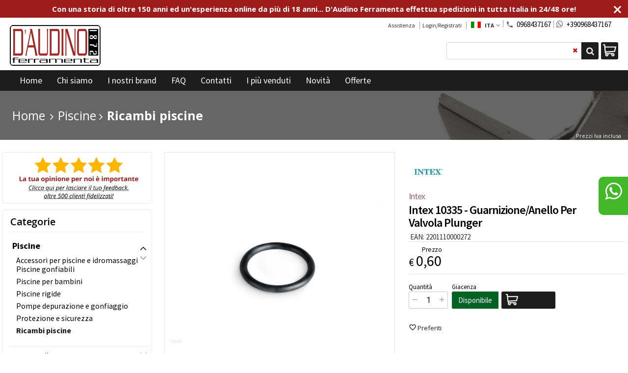

--- FILE ---
content_type: text/html; charset=UTF-8
request_url: https://daudino.it/49062-intex-intex-10335-anello-per-valvola-plunger.html
body_size: 38925
content:
<!DOCTYPE html PUBLIC "-//W3C//DTD XHTML 1.0 Transitional//EN" 
					  "http://www.w3.org/TR/xhtml1/DTD/xhtml1-transitional.dtd">
                      
<html>
<head prefix="og: http://ogp.me/ns# 
     fb: http://ogp.me/ns/fb# 
     product: http://ogp.me/ns/product#">

<!-- Google Tag Manager -->
<script>(function(w,d,s,l,i){w[l]=w[l]||[];w[l].push({'gtm.start':
new Date().getTime(),event:'gtm.js'});var f=d.getElementsByTagName(s)[0],
j=d.createElement(s),dl=l!='dataLayer'?'&l='+l:'';j.async=true;j.src=
'https://www.googletagmanager.com/gtm.js?id='+i+dl;f.parentNode.insertBefore(j,f);
})(window,document,'script','dataLayer','GTM-PDTQ8TX');</script>
<!-- End Google Tag Manager -->
<!-- Global site tag (gtag.js) - Google Analytics -->
<script async src="https://www.googletagmanager.com/gtag/js?id=UA-97670096-1"></script>
<script>
  window.dataLayer = window.dataLayer || [];
  function gtag(){dataLayer.push(arguments);}
  gtag('js', new Date());

  gtag('config', 'UA-97670096-1');
</script><!-- Meta Pixel Code -->
<script>
!function(f,b,e,v,n,t,s)
{if(f.fbq)return;n=f.fbq=function(){n.callMethod?
n.callMethod.apply(n,arguments):n.queue.push(arguments)};
if(!f._fbq)f._fbq=n;n.push=n;n.loaded=!0;n.version='2.0';
n.queue=[];t=b.createElement(e);t.async=!0;
t.src=v;s=b.getElementsByTagName(e)[0];
s.parentNode.insertBefore(t,s)}(window, document,'script',
'https://connect.facebook.net/en_US/fbevents.js');
fbq('init', '1894676277439427');
fbq('track', 'PageView');
fbq('track', 'ViewContent', {
					content_name: 'Intex 10335 - guarnizione/anello per valvola plunger',
					content_category: '',
					content_ids: ['49062'],
					content_type: 'product',
					value: '0.60',
					currency: 'EUR'
				   });

</script>
<noscript><img height="1" width="1" style="display:none"
src="https://www.facebook.com/tr?id=1894676277439427&ev=PageView&noscript=1"
/></noscript>
<!-- End Meta Pixel Code -->
<title>Intex Intex 10335 - guarnizione/anello per valvola plunger IX10335 2201110000272</title>
<meta http-equiv="Content-Type" content="text/html; charset=utf-8" />

<meta name="description" content="GUARNIZIONE PER VALVOLA PLUNGER 10747" />
<link rel="canonical" href="https://daudino.it/49062-intex-intex-10335-anello-per-valvola-plunger.html" />
<meta property="og:type" content="product">
<meta property="og:title" content="Intex Intex 10335 - guarnizione/anello per valvola plunger IX10335 2201110000272">
<meta property="og:description" content="GUARNIZIONE PER VALVOLA PLUNGER 10747">
<meta property="og:url" content="https://daudino.it/49062-intex-intex-10335-anello-per-valvola-plunger.html">
<meta property="og:image" content="https://daudino.it/prodotti/49062/XXL/49062foto.jpg">
<meta property="og:site_name" content="D'Audino Ferramenta">
    <meta property="og:price:amount" content="0.60">
    <meta property="og:price:currency" content="EUR">
<!-- Schema.org markup for Twitter -->
<meta name="twitter:card" content="summary">
<meta name="twitter:domain" content="https://daudino.it">
<meta name="twitter:image" content="https://daudino.it/prodotti/49062/XXL/49062foto.jpg">
<meta name="twitter:title" content="Intex Intex 10335 - guarnizione/anello per valvola plunger IX10335 2201110000272">
<meta name="twitter:description" content="GUARNIZIONE PER VALVOLA PLUNGER 10747">
<meta name="twitter:creator" content="">

<meta name="viewport" content="width=device-width, initial-scale=1, maximum-scale=1, user-scalable=no">
<meta name="theme-color" content="#fff">

<script type="text/javascript" src="javascript/head.js?v=5.6"></script>

<link rel="stylesheet" type="text/css" href="styles/importDefault.css?v=5.62" media="screen">
<link rel="stylesheet" type="text/css" href="styles/stili.css?v=5.62" media="screen">
<link rel="stylesheet" type="text/css" href="styles/stili_responsive.css?v=5.62" media="screen">

<link rel="stylesheet" type="text/css" href="styles/stili_personalizzati.css?v=5.62" media="screen">

<link rel="shortcut icon" href="favicon.ico" type="image/x-icon">
              
<!--     MENU     --> 
	<!--<script src='http://ajax.googleapis.com/ajax/libs/jquery/1.10.2/jquery.min.js'></script>
	<!--<script type='text/javascript' src='javascript/menu_jquery.js'></script>-->
<!--     FINE MENU     -->

<!--<script type="text/javascript" src="javascript/jquery-1.8.3.js" ></script>-->
<script src="javascript/jquery-1.8.3.min.js"></script>
<script src="javascript/jquery.caret.1.02.js"></script>

<!--       GESTIONE GALLERY SCHEDA PRODOTTO    -->
	<link rel="stylesheet" href="javascript/glasscase_Image/css/glasscase.css?v=5.62" />
	<script type="text/javascript" src="javascript/glasscase_Image/js/modernizr.custom.js?v=5.6"></script>
	<script type="text/javascript" src="javascript/glasscase_Image/js/Auto_jquery.glasscase.js?v=5.6" ></script>
<!--       FINE GESTIONE GALLERY SCHEDA PRODOTTO    --> 

	<!---->
	

<!-- CAROUSEL           --> 
	<script type="text/javascript" src="javascript/carousel/js/jquery.jcarousel.min.js?v=5.6"></script>    
	<script type="text/javascript" src="javascript/carousel/js/jcarousel.responsive.js?v=5.6"></script>
<!-- FINE CAROUSEL    -->  

<!-- Collegamenti UtilCaousel -->
	<script src="javascript/utilcarousel/js/jquery.utilcarousel.source.js?v=5.6"></script>
<!-- Collegamenti UtilCaousel -->


<!--  MENU RESPONSIVE   --> 
	<script src="javascript/MenuResponsive.js?v=5.6"></script>
	<script src="javascript/slicknav/jquery.slicknav.js?v=5.6"></script>
<!--  MENU RESPONSIVE   --> 

<!-- FILTRI RESPONSIVE -->
	<script src="javascript/FiltriResponsive.js?v=5.6"></script>
<!-- FILTRI RESPONSIVE -->

<!-- CAROUSEL   -->                         
    <script type="text/javascript" src="javascript/doubleTapToGo/js.js?v=5.6"></script>
<!-- FINE CAROUSEL  --> 



<!-- Select2 -->
<link rel="stylesheet" href="javascript/select2/select2.css?v=5.62" type="text/css" media="all" />
<script src="javascript/select2/select2.js?v=5.6" type="text/javascript"></script>
<!-- Select2 -->

<!--	Accordation Menu	-->
	<script src="javascript/AccorditionMenu/js/jquery-accordion-menu.js?v=5.6" type="text/javascript"></script>
<!--	Accordation Menu	-->

<!-- Finestre modali [scheda prodotto su info,pagamenti e spedizioni]		--> 
	<script src="javascript/Modal_effect/js/modernizr.custom.js?v=5.6"></script>
<!-- Finestre modali [scheda prodotto su info,pagamenti e spedizioni]		 -->

<!-- Smart Suggest auto compleate jquery -->
	<script type="text/javascript" src="javascript/Smart_Suggest/docs/assets/js/prettify/prettify.js?v=5.6"></script>
	<script type="text/javascript" src="javascript/Smart_Suggest/docs/assets/js/jquery.smartsuggest.js?v=5.6"></script>
<!-- Smart Suggest auto compleate jquery -->

<!-- Tooltip jquery -->
	<script src="javascript/tooltip/js/jquery.tooltipster.js?v=5.6"></script>
<!-- Tooltip jquery -->

<!--	   Alert Stilizzati	-->
	<script type="text/javascript" src="javascript/jquery-confirm/jquery-confirm.js?v=5.6"></script>
<!--	   Alert Stilizzati	-->


<!--	Smart_form [Form personalizzati]	-->
	<script type="text/javascript" src="javascript/smart_forms/js/jquery-ui-custom.min.js?v=5.6"></script>
    <script type="text/javascript" src="javascript/smart_forms/js/jquery.validate.min.js?v=5.6"></script>
    <script type="text/javascript" src="javascript/smart_forms/js/jquery.maskedinput.js?v=5.6"></script>
    <script type="text/javascript" src="javascript/smart_forms/js/additional-methods.min.js?v=5.6"></script>
    <script type="text/javascript" src="javascript/smart_forms/js/jquery-ui-custom.min.js?v=5.6"></script>
    <script type="text/javascript" src="javascript/smart_forms/js/jquery.stepper.min.js?v=5.6"></script>
    <script type="text/javascript" src="javascript/smart_forms/js/jquery-ui-touch-punch.min.js?v=5.6"></script>

    <!--[if lte IE 9]> 
        <script type="text/javascript" src="javascript/smart_forms/js/jquery.placeholder.min.js"></script>
    <![endif]-->    
    
    <!--[if lte IE 8]>
        <link type="text/css" rel="stylesheet" href="javascript/smart_forms/css/smart-forms-ie8.css">
    <![endif]-->
<!--	Smart_form [Form personalizzati]	-->

<!-- daterangepicker -->
	<script type="text/javascript" src="javascript/daterangepicker/moment.js?v=5.6"></script>
	<script type="text/javascript" src="javascript/daterangepicker/daterangepicker.js?v=5.6"></script>
<!-- daterangepicker -->

<!-- -->

<!-- Period DatePiker -->
	<script src="javascript/period_picker/jquery.datetimepicker.full.js"></script>
<!-- Period DatePiker -->
		
<!--FONTS-->
	<link href='https://fonts.googleapis.com/css?family=Open+Sans:300italic,400italic,600italic,700italic,800italic,400,300,600,700,800' rel='stylesheet' type='text/css'>
	<link href='https://fonts.googleapis.com/css?family=Roboto:400,100,100italic,300,300italic,400italic,500,500italic,700,700italic,900' rel='stylesheet' type='text/css'>
	<link href='https://fonts.googleapis.com/css?family=Hind:400,500,600,700' rel='stylesheet' type='text/css'>
	<link href='https://fonts.googleapis.com/css?family=Catamaran:400,500,600,700,800,300,900' rel='stylesheet' type='text/css'>
	<link href="https://fonts.googleapis.com/css2?family=Lato:ital,wght@0,300;0,400;0,700;1,300;1,400;1,700&display=swap" rel="stylesheet">
	<link href="https://fonts.googleapis.com/css?family=Dosis:400,500,600,700,800" rel="stylesheet">
	<link href="https://fonts.googleapis.com/css?family=Work+Sans:300,400,500,600,700,800" rel="stylesheet">
	<link href="https://fonts.googleapis.com/css?family=Rubik:400,500,700" rel="stylesheet">
	<link rel="preconnect" href="https://fonts.gstatic.com">
<link href="https://fonts.googleapis.com/css2?family=Source+Sans+Pro:ital,wght@0,200;0,300;0,400;0,600;0,700;0,900;1,200;1,300;1,400;1,600;1,700;1,900&display=swap" rel="stylesheet">	<link href="https://fonts.googleapis.com/icon?family=Material+Icons" rel="stylesheet">
	<link href="https://fonts.googleapis.com/icon?family=Material+Icons+Outlined" rel="stylesheet">
	<link href="https://fonts.googleapis.com/css2?family=Material+Symbols+Outlined:opsz,wght,FILL,GRAD@20..48,100..700,0..1,-50..200" rel="stylesheet" />
	<link href="styles/Linearicons/icons.css" rel="stylesheet" >
	

<link rel="stylesheet" href="styles/fontello/css/animation.css">
<!--[if lt IE 9]><script language="javascript" type="text/javascript" src="styles/fontello/html5.js"></script><![endif]-->
<!--[if IE 7]><link rel="stylesheet" href="styles/fontello/css/fontello-ie7.css"><![endif]-->
<link rel="stylesheet" href="styles/fontello/css/fontello.css">
<!--[if lt IE 9]><script language="javascript" type="text/javascript" src="styles/fontello2/html5.js"></script><![endif]-->
<!--[if IE 7]><link rel="stylesheet" href="styles/fontello2/css/fontello-ie7.css"><![endif]-->
<link rel="stylesheet" href="styles/fontello2/css/fontello.css">

<script type="text/javascript" src="javascript/funzioni.js?v=5.6"></script>
<script type="text/javascript" src="javascript/funzioni_comuni.js?v=5.6"></script>


<script type="application/ld+json">
{
  "@context": "http://schema.org",
  "@type": "Product", 
  "description": "GUARNIZIONE PER VALVOLA PLUNGER 10747...",
  "name": "Intex 10335 - guarnizione/anello per valvola plunger",
  "image": "https://daudino.it/prodotti/49062/XXL/49062foto.jpg",
  "brand": {
    "@type": "Thing",
    "name": "Intex"
  },
  "offers": {
	"url" : "https://daudino.it/49062-intex-intex-10335-guarnizione-anello-per-valvola-plunger.html", 
    "@type": "Offer",
    "availability": "http://schema.org/InStock",    
	"price": "0.60",
	"priceCurrency": "EUR"	
  }
      
}
</script>
<script src='https://www.paypal.com/sdk/js?client-id=AU1UjtStf1m8STQwkC8OybYW_1f4AVa8MGZuXhNsczGdcsUvKWGAIOY9V_RRfnFKZR3JAgU7XuoXrHu5&currency=EUR&components=messages' data-namespace='PayPalSDK'></script>
<!-- Hotjar Tracking Code for https://daudino.it/ -->
<script>
    (function(h,o,t,j,a,r){
        h.hj=h.hj||function(){(h.hj.q=h.hj.q||[]).push(arguments)};
        h._hjSettings={hjid:3423003,hjsv:6};
        a=o.getElementsByTagName('head')[0];
        r=o.createElement('script');r.async=1;
        r.src=t+h._hjSettings.hjid+j+h._hjSettings.hjsv;
        a.appendChild(r);
    })(window,document,'https://static.hotjar.com/c/hotjar-','.js?sv=');
</script>
<!-- google-site-verification --><meta name="google-site-verification" content="QtEdQFRFZ50kIN3FV4NT8vAjgxEQeVhE7Z8hDaXQlp4" />
<!-- facebook-domain-verification --><meta name="facebook-domain-verification" content="g0kjv7hfruq5s1f8yvrqvcu8xiqcib" />
<!-- Start cookieyes banner --><script id="cookieyes" type="text/javascript" src="https://cdn-cookieyes.com/client_data/259643b6f10e21da8b64ac8f/script.js"></script>
	<style>
		:root {
			--img-logo: url(https://daudino.it/images/logo.png)
		}
	</style>
<!-- FACEBOOK IMAGE -->
	<meta property="og:image" content="https://daudino.it/prodotti/49062/media/49062foto.jpg" />
<!-- FACEBOOK IMAGE -->

<!-- jsCarousel-2.0.0  -->
<script src="javascript/jsCarousel-2.0.0/jsCarousel-2.0.0.js" type="text/javascript"></script>
<link href="javascript/jsCarousel-2.0.0/jsCarousel-2.0.0.css" rel="stylesheet" type="text/css" />
<!-- jsCarousel-2.0.0  -->

</head>

	<body id="SchedaProdotto" class=" lingua1 CatLeftTopDefault MenuPrincipale1 FotoArticoliAutomatico  NumArtRowModalita2 PositionSerach0 LayoutUnit1">
		<div id="body2" class="CategoriaSxSlider">
		<div id="MessageTopHeader" style="margin-bottom: 0px;">
				<div>
					<a href="javascript:" class="Chiudi noResetFL" onclick="close_OpenMessaggioTopHeader($('#MessageTopHeader'))"><i class="material-icons">close</i></a>
					<section><p><span style="color:rgb(255, 255, 255)"><strong style="background-color:rgb(158, 27, 27); font-family:open sans; font-size:15px; font-weight:bold">&nbsp;Con una storia di oltre 150 anni ed un&#39;esperienza online da pi&ugrave; di 18 anni... D&#39;Audino Ferramenta effettua s</strong></span><strong><span style="color:rgb(255, 255,255); font-family:open sans; font-size:15px"><span style="background-color:#9E1B1B">pedizioni in tutta Italia&nbsp;in 24/48 ore!&nbsp;</span></span></strong></p></section>
				</div>
			</div>		        <!-- DIV PRINCIPALE CHE SI CHIUDE NEL FOOTER -->
        <div id="root">
        	<div id="popup">
	<div id="messaggio"></div>
	<div class="chiudi_popup" onclick="javascript:$('#popup').fadeOut()">X</div>
</div>

<div id="popupfull">
	<div id="messaggio_full"></div>
</div><div class='SliderBorderScreen Whatsapp-Style'><a class="telefono whatsapp n" href="https://wa.me/390968437167" target="_blank"><i class="fa fa-whatsapp"></i>+390968437167<span class='txt'>Numero Whatsapp per info e assistenza</span></a></div><div id="IconLoadingPage"><i class="colorPr fontello-icon icon-spin4 animate-spin"></i></div>
<div class="BackSfondoBox">
<header id="top" itemscope="itemscope" itemtype="https://schema.org/WPHeader">
    <!-- GESTIONE ACCOUNT E BENVENUTO -->
	    <div id="HeaderSfondo">
    <div class="pattern">
    <span id="ButtonMenuResponsive" class="">
        <span class="Line"></span>
        <span class="Line"></span>
        <span class="Line"></span>
    </span>
    <div id="div_top_nav">
		<section>
				<nav  id="top_nav" class="AlzaSuSmartphone">
			<a itemprop="url" id="logo" class="logoResponsive" href="https://daudino.it" title="D'Audino Ferramenta">
	<img itemprop="logo" border="0" src="images/logo.png" title="D'Audino Ferramenta" alt="D'Audino Ferramenta">&nbsp;
	
</a><span class='SocialTop'><a class='social Facebook' title='Facebook' target='_blank' href='https://www.facebook.com/daudinoferramenta/'><i class='colorPr fa fa-facebook social'></i></a><a class='social Youtube' title='Youtube' target='_blank' href='https://www.youtube.com/channel/UC82JC3NxHw5WGhJjiOvpmAw'><i class='colorPr fa fa-youtube-play social'></i></a><a class='social Instagram' title='Instagram' target='_blank' href='https://www.instagram.com/daudinoferramenta/'><i class='colorPr fa fa-instagram social'></i></a><a class='social Pinterest' title='Pinterest' target='_blank' href='https://it.pinterest.com/daudinoferramen/'><i class='colorPr fa fa-pinterest-p social'></i></a><a class='social Pinterest' title='Pinterest' target='_blank' href='https://it.pinterest.com/daudinoferramen/'><i class='colorPr fa fa-tiktok-p social'></i></a></span>			<span class="top__menu_left">
				<a class="telefono icon LinkMobile n" href_mobile="tel:0968437167"><i class="material-icons">phone</i>0968437167</a><a class="telefono whatsapp n" href="https://wa.me/390968437167" target="_blank"><i class="fa fa-whatsapp"></i>+390968437167</a>				<a class="email icon LinkDeskMobile" href_desktop="contatti.html" href_mobile="mailto:info@daudino.it">
					<i class="fa fa-envelope-o"></i>info@daudino.it				</a>
							</span>
			<span class="top__menu">
							<a class="assistenza fade copyForMenuResponsive " href="assistenza.html">Assistenza</a>
						<a class="SoloResponsive ResponsiveSoloIcona carrelloResponsive" href="carrello-si.html">
				<i class="IconCart FIcon FIconSVG  goToCart" style="font-style:normal"><svg enable-background="new 0 0 511.343 511.343" viewBox="0 0 511.343 511.343"><path d="m490.334 106.668h-399.808l-5.943-66.207c-.972-10.827-10.046-19.123-20.916-19.123h-42.667c-11.598 0-21 9.402-21 21s9.402 21 21 21h23.468c12.825 142.882-20.321-226.415 24.153 269.089 1.714 19.394 12.193 40.439 30.245 54.739-32.547 41.564-2.809 102.839 50.134 102.839 43.942 0 74.935-43.826 59.866-85.334h114.936c-15.05 41.455 15.876 85.334 59.866 85.334 35.106 0 63.667-28.561 63.667-63.667s-28.561-63.667-63.667-63.667h-234.526c-15.952 0-29.853-9.624-35.853-23.646l335.608-19.724c9.162-.538 16.914-6.966 19.141-15.87l42.67-170.67c3.308-13.234-6.71-26.093-20.374-26.093zm-341.334 341.337c-11.946 0-21.666-9.72-21.666-21.667s9.72-21.667 21.666-21.667c11.947 0 21.667 9.72 21.667 21.667s-9.72 21.667-21.667 21.667zm234.667 0c-11.947 0-21.667-9.72-21.667-21.667s9.72-21.667 21.667-21.667 21.667 9.72 21.667 21.667-9.72 21.667-21.667 21.667zm47.366-169.726-323.397 19.005-13.34-148.617h369.142z"/></svg></i>				<span class="Contatore" id="ContatoreProdottiCarrello"></span>
			</a>
			<a href="login.html" class="ResponsiveSoloIcona account" ><i class='icon Linearicons L-icon-user'></i><span class="txt">Login/Registrati</span></a>							<span id="LinguaAttuale" class="MenuTendinaVeloce" CambiaIcona="0">
										<a id="LinguaAttualeLink" href="javascript:" class="ResponsiveSoloIcona tooltipster_interctive selected" title="<div id='AltreLingue' class='MenuLink'><a id='Ita' href='?id=49062&lingua=1' class='selected'><img src='images/ita.png' style='margin-right:5px'/>ITA</a><a id='Eng' href='?id=49062&lingua=2' class=''><img src='images/eng.png' style='margin-right:5px'/>ENG</a></div>">
						<i><img src="images/ita.png" style="margin-right:5px"/></i>
						<span class="txt">ITA</span><i class="secondariaRight fa fa-angle-down"></i>
					</a>       
				</span>
										<!--<span class="top_menu2" style="display:none">
										<a class="ListaDesideri2" href="javascript:ApriListaDesideri('1')">
						Preferiti<span id='ContatoreProdListaDesideri'></span>					</a>
										<a class="whatsapp2">
						<i class="fa fa-whatsapp"></i>
						WhatsApp					</a> 
					
				</span>-->
					</nav>
		</section>
	</div>
    <nav class="center MenuPrincipaleFull" >
		<div class="containerCerca_Carrello">
        <section class="" >
			<div class="Lineafullwidth"></div>
            <div class="Content_DecorazioneHeader">
                <div class="DecorazioneHeader "><div class="First"></div></div>
			</div>
			<span class="content-LogoTagA"><a itemprop="url" id="logo" class="logo" href="https://daudino.it" title="D'Audino Ferramenta">
	<img itemprop="logo" border="0" src="images/logo.png" title="D'Audino Ferramenta" alt="D'Audino Ferramenta">&nbsp;
	
</a></span><div class="Ricerca_Carrello smart-forms"><div class="carrellotop" id="preview_carrello">
				<a id="CarrelloAjax" class="AnteprimeCarrello topcarrello btncarrello colorepulsanti coloretopcarrello fade vuoto" onclick="location.href='carrello-si.html'" >
    <i class="IconCart FIcon FIconSVG  goToCart" style="font-style:normal"><svg enable-background="new 0 0 511.343 511.343" viewBox="0 0 511.343 511.343"><path d="m490.334 106.668h-399.808l-5.943-66.207c-.972-10.827-10.046-19.123-20.916-19.123h-42.667c-11.598 0-21 9.402-21 21s9.402 21 21 21h23.468c12.825 142.882-20.321-226.415 24.153 269.089 1.714 19.394 12.193 40.439 30.245 54.739-32.547 41.564-2.809 102.839 50.134 102.839 43.942 0 74.935-43.826 59.866-85.334h114.936c-15.05 41.455 15.876 85.334 59.866 85.334 35.106 0 63.667-28.561 63.667-63.667s-28.561-63.667-63.667-63.667h-234.526c-15.952 0-29.853-9.624-35.853-23.646l335.608-19.724c9.162-.538 16.914-6.966 19.141-15.87l42.67-170.67c3.308-13.234-6.71-26.093-20.374-26.093zm-341.334 341.337c-11.946 0-21.666-9.72-21.666-21.667s9.72-21.667 21.666-21.667c11.947 0 21.667 9.72 21.667 21.667s-9.72 21.667-21.667 21.667zm234.667 0c-11.947 0-21.667-9.72-21.667-21.667s9.72-21.667 21.667-21.667 21.667 9.72 21.667 21.667-9.72 21.667-21.667 21.667zm47.366-169.726-323.397 19.005-13.34-148.617h369.142z"/></svg></i>
</a>
<script>
	if($("#pagina_attuale").val() != "loginSceltaCliente.php"){
		
		let AttivaIconeLinkVeloci = 0,

			totqta = 0,
			qtaVisibile = 0,
			ProdNelCarrello = 0,

			ContatoreProdottiCarrello = $(".ResponsiveSoloIcona #ContatoreProdottiCarrello"),

			TootltipCarrello = $('#CarrelloAjax');

		if($('#tooltiptCaricate').length === 0) {
			$('body').append('<span id="tooltiptCaricate"></span>');
		}

		ContatoreProdottiCarrello.html('<span>'+ProdNelCarrello+'</span>');
		if(ProdNelCarrello > 0){
			ContatoreProdottiCarrello.removeClass("vuoto");
		} else {
			ContatoreProdottiCarrello.addClass("vuoto");
		}

		TootltipCarrello.tooltipster({
			position:				'bottom',
			theme:					'tooltipster-shadow',
			contentTooltipAsHTML:	true,
			interactive:			true,
			maxWidth:				340,
			touchDevices:			false,
			multiple:				true,
			content:				$(`<div>Non ci sono prodotti nel tuo carrello</div>`),
			functionReady: function(instance, helper){
				FotoArticoliCentrate("#PreviewProdottiCarrello img")
			}
		});
		
		$('.LinkSpeciali2.LinkCarrello .AnteprimeCarrello').attr("tot-pr", qtaVisibile);

		if(AttivaIconeLinkVeloci === 1){

			if(0 > 0){

				if(!$("nav.menu_principale li.LinkSpeciali2").hasClass('visible')){
					$("nav.menu_principale li.LinkSpeciali2").addClass('visible');
				}
				
				if($("#CarrelloMenuFisso").length > 0){
					$("#CarrelloMenuFisso, #CarrelloMenuFisso > .IconCart").attr("tot-pr",qtaVisibile);
				}

			} else {
				$("nav.menu_principale li.LinkSpeciali2").removeClass('visible');
				$("nav.menu_principale li.LinkSpeciali2 a > .IconCart").removeAttr('tot-pr');
			}

			$("nav.menu_principale li.LinkSpeciali2 a b").html(" &euro; 0,00 <i class='fa fa-chevron-right'></i>");
		}

		$("body").addClass("CarrelloAjaxNonVuoto").removeClass("CarrelloAjaxVuoto");
		if($("#ListaCarrelliSalvatiAccount").length > 0)
	{ open_ordini("NoChangeUrl|0",3); }
	else if($("#CarrelloSalvatoAccount").length > 0)
	{ open_ordini('NoChangeUrl|'+$("#CarrelloSalvatoAccount").val(),2); }
	}
</script>
<div id="divaggiorna" ></div>

			</div><input type="hidden" id="MinimiCaratteriDiRicerca" value="2" /><form action="catalogo-search.html" method="get" id="search" onSubmit="return ControllaFormRicerca(this.id)" class="" ><span class="F"><label for="sa" class="field noPosition"><input type="text" id="sa" name="key" class="gui-input" value="" placeholder="" ><i class="colorPr fontello-icon icon-spin4 animate-spin"></i></label></span><button class="colorepulsanti fade" type="submit"><span class="field-icon"><i class="fa fa-search"></i></span></button></form>
				<div class="Lineafullwidth"></div>
				</div>            <div id="InfoRapide">
            	<!--<div class="indirizzo">
                	<i class="fa fa-map-marker"></i>
                    <span class="value">Via Cataldi 4, <br />88046 - Lamezia Terme (CZ)</span>
                </div>-->
				
				<span class='SocialTop2'><a class='social Facebook' title='Facebook' target='_blank' href='https://www.facebook.com/daudinoferramenta/'><i class='colorPr fa fa-facebook social'></i></a><a class='social Youtube' title='Youtube' target='_blank' href='https://www.youtube.com/channel/UC82JC3NxHw5WGhJjiOvpmAw'><i class='colorPr fa fa-youtube-play social'></i></a><a class='social Instagram' title='Instagram' target='_blank' href='https://www.instagram.com/daudinoferramenta/'><i class='colorPr fa fa-instagram social'></i></a><a class='social Pinterest' title='Pinterest' target='_blank' href='https://it.pinterest.com/daudinoferramen/'><i class='colorPr fa fa-pinterest-p social'></i></a><a class='social Pinterest' title='Pinterest' target='_blank' href='https://it.pinterest.com/daudinoferramen/'><i class='colorPr fa fa-tiktok-p social'></i></a></span>				<div class="whatsapp">
                	<i class="fa fa-whatsapp"></i>
                    <span class="value">
						<span class="Et">Whatsapp:</span>
						<a class="telefono whatsapp n" href="https://wa.me/390968437167" target="_blank">+390968437167</a>                    </span>
                </div>
				                <div class="telefono">
                	<i class="material-icons">headset_mic</i>
                    <span class="value">
						<span class="Et">:</span>
						<a class="telefono LinkMobile n" href_mobile="tel:0968437167">0968437167</a>                    </span>
                </div>
                <div class="email">
                	<i class="material-icons">mail_outline</i>
                    <span class="value">
						<span class="Et">Email:</span>
                        <a class="icon LinkDeskMobile" href_desktop="contatti.html" href_mobile="mailto:info@daudino.it">info@daudino.it</a>
                    </span>
                </div>
            </div>
            </section></div></nav></div></div><div class="menu_principaleHeader MantieniAltezza">	
    <nav id="menu_content" class="menu_principale">
		        <ul id="MenuSoloResponsive" style="display:none"><li class='Static noInMenuResponsive home '><a id='LinkHome' class='fade ' href='https://daudino.it'>Home</a></li><li class='Static copyForMenuResponsive chisiamo '><font class='bordo'></font><a class='fade ' href='chisiamo.html'>Chi siamo</a></li><li class='Marche copyForMenuResponsive OurBrands '><font class='bordo'></font><a class='fade Marche ' href='marche.html'>I nostri brand</a></li><li class='Static PaginaCatalogo '><font class='bordo'></font><a class='fade ' href='i-nostri-prodotti.html'>Catalogo</a></li><li class='Static copyForMenuResponsive faq '><font class='bordo'></font><a class='fade ' href='faq.html'>FAQ</a></li><li class='Static copyForMenuResponsive contatti '><font class='bordo'></font><a class='fade ' href='contatti.html'>Contatti</a></li><li class='assistenza copyForMenuResponsive ' ><font class='bordo'></font><a class='fade ' href='assistenza.html'>Assistenza</a></li><li class='LinkSpeciali copyForMenuResponsive Bestseller '><font class='bordo'></font><a class='fade Bestseller ' href='bestseller.html'>I pi&ugrave; venduti</a></li><li class='LinkSpeciali copyForMenuResponsive '><font class='bordo'></font><a class='fade Nuovi ' href='novita.html'>Novit&agrave;</a></li><li class='LinkSpeciali copyForMenuResponsive '><font class='bordo'></font><a class='fade Offerte ' href='offerte.html'>Offerte</a></li><li class='LinkSpeciali '>
					<font class='bordo'></font>
					<a class='fade  ' href=''></a>
				</li></ul>
        <section class="menu_tendina">				<input type="hidden" value="false" id="menuPrCategorieActive" />
                <ul id="menuresponsive">
                    <li class='Static noInMenuResponsive home '><a id='LinkHome' class='fade ' href='https://daudino.it'>Home</a></li><li class='Static copyForMenuResponsive chisiamo '><font class='bordo'></font><a class='fade ' href='chisiamo.html'>Chi siamo</a></li><li class='Marche copyForMenuResponsive OurBrands '><font class='bordo'></font><a class='fade Marche ' href='marche.html'>I nostri brand</a></li><li class='Static PaginaCatalogo '><font class='bordo'></font><a class='fade ' href='i-nostri-prodotti.html'>Catalogo</a></li><li class='Static copyForMenuResponsive faq '><font class='bordo'></font><a class='fade ' href='faq.html'>FAQ</a></li><li class='Static copyForMenuResponsive contatti '><font class='bordo'></font><a class='fade ' href='contatti.html'>Contatti</a></li><li class='assistenza copyForMenuResponsive ' ><font class='bordo'></font><a class='fade ' href='assistenza.html'>Assistenza</a></li><li class='LinkSpeciali copyForMenuResponsive Bestseller '><font class='bordo'></font><a class='fade Bestseller ' href='bestseller.html'>I pi&ugrave; venduti</a></li><li class='LinkSpeciali copyForMenuResponsive '><font class='bordo'></font><a class='fade Nuovi ' href='novita.html'>Novit&agrave;</a></li><li class='LinkSpeciali copyForMenuResponsive '><font class='bordo'></font><a class='fade Offerte ' href='offerte.html'>Offerte</a></li><li class='LinkSpeciali '>
					<font class='bordo'></font>
					<a class='fade  ' href=''></a>
				</li><li class="LinkSpeciali2 LinkCarrello"><a href="carrello-si.html" class="AnteprimeCarrello svgIconCart" id="CarrelloMenuFisso"><i class="IconCart FIcon FIconSVG  goToCart" style="font-style:normal"><svg enable-background="new 0 0 511.343 511.343" viewBox="0 0 511.343 511.343"><path d="m490.334 106.668h-399.808l-5.943-66.207c-.972-10.827-10.046-19.123-20.916-19.123h-42.667c-11.598 0-21 9.402-21 21s9.402 21 21 21h23.468c12.825 142.882-20.321-226.415 24.153 269.089 1.714 19.394 12.193 40.439 30.245 54.739-32.547 41.564-2.809 102.839 50.134 102.839 43.942 0 74.935-43.826 59.866-85.334h114.936c-15.05 41.455 15.876 85.334 59.866 85.334 35.106 0 63.667-28.561 63.667-63.667s-28.561-63.667-63.667-63.667h-234.526c-15.952 0-29.853-9.624-35.853-23.646l335.608-19.724c9.162-.538 16.914-6.966 19.141-15.87l42.67-170.67c3.308-13.234-6.71-26.093-20.374-26.093zm-341.334 341.337c-11.946 0-21.666-9.72-21.666-21.667s9.72-21.667 21.666-21.667c11.947 0 21.667 9.72 21.667 21.667s-9.72 21.667-21.667 21.667zm234.667 0c-11.947 0-21.667-9.72-21.667-21.667s9.72-21.667 21.667-21.667 21.667 9.72 21.667 21.667-9.72 21.667-21.667 21.667zm47.366-169.726-323.397 19.005-13.34-148.617h369.142z"/></svg></i><b id="TotalPrice_MenuPr"></b></a></li>                </ul>
            	</section>    </nav>
    </div>	<a id="topMenuFixedPoint"></a>
    <input type="hidden" id="IconCart" value="icon icon-fontello icon-basket" />
	<input type="hidden" id="prodotto_aggiunto_carrello" value="Prodotto aggiunto al <font>carrello</font>!" />
	<input type="hidden" id="carrello_salvato" value="Carrello salvato con successo!" />
	<input type="hidden" id="prodotto_rimosso_lista_confronto" value="Prodotto rimosso dalla lista confronto con successo!" />
	<input type="hidden" id="lista_desideri" value="Preferiti" />
	<input type="hidden" id="lista_confronto" value="Confronta" />
	<input type="hidden" id="prodotto_rimosso_lista_desideri" value="Prodotto rimosso dalla lista desideri con successo!" />
	<input type="hidden" id="prodotto_aggiunto_lista_confronto" value="Prodotto aggiunto alla <font>lista confronto</font> con successo!" />
	<input type="hidden" id="prodotto_aggiunto_lista_desideri" value="Prodotto aggiunto alla <font>lista desideri</font> con successo!" />
    <input type="hidden" id="vai_confronto" value="Vai Al confronta" />
	<input type="hidden" id="vai_desideri" value="Vai Alla lista desideri" />
	<input type="hidden" id="codice_sconto_attivato" value="Codice sconto attivato con successo! Effettua i tuoi acquisti." />
	<input type="hidden" id="email_password_errati" value="Email o password errati. Riprova" />
	<input type="hidden" id="lista_confronto" value="Lista confronto" />
	<input type="hidden" id="Confirm_prodotto_cambia_categoria" value="Hai cambiato categoria di prodotti. Vuoi cancellare i prodotti esistenti nella lista di confronto?" />
	<input type="hidden" id="alert_totale_prodotti_categoria" value="Attenzione! Hai raggiunto il numero totale di prodotti inseribili nella lista confronta" />
	<input type="hidden" id="svuota_carrello" value="Svuota il carrello" />
	<input type="hidden" id="confirm_rimuovi_prodotti_carrello" value="Vuoi rimuovere tutti i prodotti dal carrello?" />
	<input type="hidden" id="rimuovi_singolo_prodotto_carrello" value="Rimozione articolo dal carrello" />
	<input type="hidden" id="confirm_rimuovi_singolo_prodotto_carrello" value="Vuoi rimuovere questo prodotto dal carrello?" />
	<input type="hidden" id="confirm_rimuovi_singolo_prodotto_carrello_salvato" value="Vuoi rimuovere questo prodotto da questo carrello @nome_carrello@?" />
	<input type="hidden" id="No_product_confronta" value="Nessun prodotto nel confronta" />
	<input type="hidden" id="title_elimina_indirizzo_spedizione" value="Elimina Indirizzo di spedizione" />
	<input type="hidden" id="elimina_indirizzo_spedizione" value="Vuoi eliminare questo indirizzo di spedizione dalla tua lista?" />
	<input type="hidden" id="title_ripristina_carrello" value="Ripristina carrello" />
	<input type="hidden" id="ripristina_carrello" value="Sei sicuro di voler ripristinare il carrello salvato?" />
	<input type="hidden" id="title_elimina_Carrello_Salvato" value="Elimina carrello salvato" />
	<input type="hidden" id="elimina_Carrello_Salvato" value="Sei sicuro di voler eliminare il carrello salvato?" />
	<input type="hidden" id="scegli_cosa_fare" value="Scegli cosa fare" />
	<input type="hidden" id="aggiungi_carrello" value="Aggiungi questi prodotti al carrello" />
	<input type="hidden" id="sostituisci_carrello" value="Sostituisci il carrello esistente" />
	<input type="hidden" id="aggiungi_carrello_text" value="Sei sicuro di voler aggiungere i prodotti del carrello: |name|, in quello corrente?" />
	<input type="hidden" id="sostituisci_carrello_text" value="Sei sicuro di voler sostituire il carrello esistente con il carrello: |name|?" />
	<input type="hidden" id="mostra_altro" value="mostra altro" />
	<input type="hidden" id="mostra_meno" value="mostra meno" />
    <input type="hidden" id="attenzione" value="Attenzione" />
	<input type="hidden" id="privacy_check" value="Acconsenti al trattamento dei tuoi dati personali." />
    <input type="hidden" id="varianti_obbligatorie" value="Selezionare tutte le varianti obbligatorie con il simbolo <span class='Asterisco required'>*</span>." />
    <input type="hidden" id="Carrello_aggiornato" value="Prodotto Inserito nel <font>carrello</font>" />
    <input type="hidden" id="vai_carrello" value="Vai al carrello" />
    <input type="hidden" id="continua_acquisti" value="Continua con gli acquisti" />
    <input type="hidden" id="Aggiorna_indirizzoSped" value="Nuovo Indirizzo di spedizione predefinito" />
    <input type="hidden" id="Aggiorna_indirizzoSpedText" value="Vuoi davvero impostare questo indirizzo di spedizione come predefinito?" />
    <input type="hidden" id="NumProdottiConfronta" value="4" />
    <input type="hidden" id="id_lingua" value="1" />
    <input type="hidden" id="QuantitaMaxOrdinabile" value="La quantita` massima ordinabile per questo prodotto e` di |n| unita`" />
	<input type="hidden" id="QuantitaMinOrdinabile" value="La quantita` minima ordinabile per questo prodotto e` di |n| unita`" />
    <input type="hidden" id="disattivaPopupCarrelloInseritoNelCarrello" value="1" />
    <input type="hidden" id="Privacyiubenda" value="0@|@" />
    <input type="hidden" id="MostraPiuMenoCategorieSubCategorie" value="<i class='fa fa-angle-down'></i>" />
	    <input type="hidden" id="pagina_attuale" value="scheda.php" />
    <input type="hidden" id="UserLogg" value="" />
	<input type="hidden" id="ListaDesideri" value="" />
	<input type="hidden" id="SpostatoNelCarrello" value="Prodotto spostato nel carrello" />
	<input type="hidden" id="ProdottoRimosso" value="Prodotto rimosso" />
    <input type="hidden" id="TitoloAvertenzaLoginAddProdListaDesideri" value="Accedi con il tuo account" />
	<input type="hidden" id="ContentAvertenzaLoginAddProdListaDesideri" value="Identificati dalla pagina di login per aggiungere questo prodotto nella tua lista desideri" />
	<input type="hidden" id="ContentAvertenzaLoginPaginaProdListaDesideri" value="Identificati dalla pagina di login per visualizzare la tua lista desideri" />
	<input type="hidden" id="Annulla" value="Annulla" />
    <input type="hidden" id="ContentConfirmCarrelliSalvati" value="Per visionare i tuoi carrelli salvati, vai sul tuo |InizioLinkAccount|account|FineLink| alla voce |InizioLinkCarSal|Carrelli salvati|FineLink|" />
    <input type="hidden" id="vai_mioAccout" value="Vai al mio account" />
	<input type="hidden" id="testo_limiteMax_confronta" value="Ancora |n| prodotti inseribili" />
    <input type="hidden" id="Limite_massimo_confronto_raggiunto" value="Limite massimo raggiunto" />
	<input type="hidden" id="CategoriaPadreIndirizzabile" value="1" />
	<input type="hidden" id="vai_carrello" value="Vai al carrello" />
	<input type="hidden" id="chiudi" value="Chiudi" />
	<input type="hidden" id="procedi" value="Procedi" />
	<input type="hidden" id="offerta_quantita_attivato" value="Stai usufruendo dell'offerta per quantità: Da |qta| pz. in poi, prezzo unitario: |prezzoSc| anzichè: |prezzoNoSc|" />
	<input type="hidden" id="vedi_password" value="Visualizza password" />
	<input type="hidden" id="nascondi_password" value="Nascondi password" />
	<input type="hidden" id="VociMenuDesktopInMenuResponsive" value="1" />
    <input type="hidden" id="dominio" value="https://daudino.it" />
    <input type="hidden" id="StyleIconCloseModal" value="CircleExtreme" />
    <input type="hidden" id="TitleRichiediInfoProd" value="Richiedi info per questo prodotto" />
    <input type="hidden" id="AttivaRidimensionamentoFotoCategoriaCatalogo" value="1" />
    <input type="hidden" id="ModeFotoVarianti" value="1" />
    <input type="hidden" id="macro_categorie_top" value="0" />
	<input type="hidden" id="FocusInput" value="0" valueprint="" />
	<input type="hidden" id="P_id_cat" value="186" /><input type="hidden" id="P_G_Scheda_CatPadreSelProdotto" value="13" /></header>
<div id="CodePHP"></div>
<div style="width:100%;overflow:hidden;"></div>
<section id="slide_info"></section><section id='FettaDiImmagine_preview'><div id="FettaDiImmagine" class="">
		<div class="subSlider scheda cat_13">
	<div class="pattern"></div>
		<section id="ContainerText">
    <div class="top">
	<span><div class='Breadcrumbs_FettaImg'><a href='https://daudino.it'>Home</a><span itemprop='itemListElement' itemscope itemtype='http://schema.org/ListItem'><span class='arrow fa fa-angle-right'></span><a class='' itemprop='item' href='catalogo-13-0-piscine.html'><span itemprop='name'>Piscine</span></a><meta itemprop='position' content='1'></span>

<span itemprop='itemListElement' itemscope itemtype='http://schema.org/ListItem'><span class='arrow fa fa-angle-right'></span><a class='' itemprop='item' href='catalogo-186-13-piscine-ricambi-piscine.html'><span last itemprop='name'>Ricambi piscine<span class='nascosto Last'></span></span></a><meta itemprop='position' content='2'></span>

</div></span>
    </div>
	<div class="breadcrumbsEtichette"><div class="ivainclusa">Prezzi Iva inclusa</div></div>	</section>
	</div>
	</div>
</section>            <section id="contenuto">
	   	        <div id="vetrina">					<div class="SmartPhoneVersion EtichettePI">
						<div class="ivainclusa">Prezzi Iva inclusa</div>						<div class="Lineafullwidth"></div>
					</div>
    	        	<!-- DIV IMMAGINI PRODOTTO -->
<div class="Lineafullwidth"></div>
<div id="info_prodotto" itemscope itemtype="http://schema.org/Product">
<div id="figureimg49062" style="display:none">
	    <div class="Img">
    	<img itemprop="image" src="https://daudino.it/prodotti/49062/media/49062foto.jpg" />
    </div>
</div>
<div class="foto_scheda">
    <figure class="Figure_foto_scheda" style="opacity:0">
		        <!-- DIV GALLERIA FOTO -->
            			<!-- INIZIO DIV SE PIU' DI UNA FOTO -->
            					<ul id="gallery_01" class="gallery elastislide-list">
            
				<!-- CICLO sulle foto miniature  -->

											<li img="" data-url="" data-thumbnail-path="prodotti/49062/thumb/49062foto.jpg" id="ContainerImg_1">
								<img id="img_1" class="ImgProd" OriginalWidth="1200" OriginaHeight="1200" src="prodotti/49062/XXL/49062foto.jpg"
								alt="Intex 10335 - guarnizione/anello per valvola plunger" data-gc-caption="Intex 10335 - guarnizione/anello per valvola plunger" />
						</li>				<!-- FINE CICLO sulle foto miniature -->

								</ul>
			
        <!-- FINE DIV GALLERIA FOTO -->
    </figure>

	<!-- Collegamenti social -->

	</div>
<!-- FINE DIV IMMAGINI PRODOTTO -->

<!-- DIV PRINCIPALE CONTENITORE DELLA SCHEDA (INFO SUL PRODOTTO ALLA DX DELLA FOTO) -->
<div class="contenitore_scheda Singlearticle Automatico" id="article49062">

	
    <!-- TITOLO PRINCIPALE -->
	<span class='imglogoMarca'><img src='files/marche/7_intex-logo-prezzo-scontato-offerta-piscine-scontate-esterno-autoportante-con-telaio.jpg' alt="Intex"></span><h1 class='TitleProdotto_Pr' id='Title49062'><span class="coloremarca">Intex</span><strong class='AlertTitle'><span itemprop='name'>Intex 10335 - guarnizione/anello per valvola plunger</span></strong><strong class='Cod CodBarre afterTitle'><legCod>EAN: </legCod>2201110000272</strong></h1>	<div id="btninputMostraAltro">
	</div>

    	<!--<br /><br />
		 PULSANTE TABELLA TAGLIE -->
		<!-- <a id="allegato" class="fade" href="#">Tabella Taglie</a>-->
	<!-- FINE PULSANTE TABELLA TAGLIE -->

    <!-- SEZIONE GESTIONE PREZZO E GIACENZA -->

    <!-- PREZZO (ORIGINALE)-->
	<div class="contenitore_prodotto_prezzo">
				<div class="contenitore_position">
		<div class='EtichettePresenti Lineafullwidth'></div><span itemprop="offers" itemscope itemtype="https://schema.org/Offer">
					<meta itemprop="priceCurrency" content="EUR" />
					<div class="div_prezzo_scheda"><label class="prezzo_scheda pr" for="pac"><input type="hidden" id="PrezzoVetrina" dec="2" value="0.599999904" /><span id="Prezzo49062" style="display:none">
                    	<span class="PrezzoVetrina"><span>&euro;</span> 0,60</span>
                    </span><span class="pr Lst_"><span class="l">Prezzo</span><span class="regular" id="prezzo_visibile" itemprop="price" content="0.60"><span class="Euro">&euro; </span>0,60</span></span><div class="Lineafullwidth"></div></label><div class="Lineafullwidth"></div></div></span>			<!-- GESTIONE SCONTI PER QTA E OFFERTE -->
						<!-- SEZIONE GESTIONE VARIANTI SEMPLICI -->
			<div id="tab-aa" ></div>			<!-- GESTIONE GG CONSEGNA -->
			
		   	<div class="Lineafullwidth" style="margin-bottom:12px"></div>
			<div style="">
						<!-- FINE MESSAGGIO SCHEDA -->
            						</div>
		</div>

		

<!-- FINE DIV PRINCIPALE CONTENITORE DELLA SCHEDA -->
</div>

</div>
<div class="Lineafullwidth"></div>
<div class="margin20"></div>

	<div class="TabFlatmain TabSchedaProdotto" id="prodotto_descr" >
		<input id="DescrProd" class="RadioHiddenTabs tab1" type="radio" name="tabs0" checked>		<div class="LabelTab" >			
			<div><label for="DescrProd" class="LabelRadioHiddenTabs"><span class="txt">Descrizione</span></label></div>		</div>
		<div class="Lineafullwidth"></div>
		<div class="content">
			<div class="content1 more-block Descrizione"><div class='DescrizioneEffettiva OpenDefault'><div>GUARNIZIONE PER VALVOLA PLUNGER 10747</div></div></div>		</div>
	</div>
	

<input type="hidden" value="49062" id="CodProdottoScheda" />
<input type="hidden" value="0" id="VariantiComplesse" />
<script>

	function ReloadDisponibilitaProdotto()
	{
		getajax('moduli/scheda/varianti/variantiProdottoScheda.php?idprodotto=49062&prezzo=0.599999904&codice=49062&idcategoria=186&chiamataesterna=1&VariantiComplesse=0','tab-aa');
	}
	ReloadDisponibilitaProdotto();
</script>

<!-- PRODOTTI CORRELATI -->
<div class="prodottiSchedaCorrelati">
		<h3 class="TitoloSecondaLista">
			<span class="txt">
				<span class="noSmartPhone">Altri prodotti per questa categoria</span>
				<span class="SmartPhoneVersion">Altro dalla categoria</span>
			</span>
		</h3><div id="vetrinasliderCorrelatiPr2" class='vetrina_riga isUtilCarousel LoadingIconContent AttaccatoAiBordi Automatico'>
    
		<!-- DI DEFAULT OGNI 3 RIGHE CHIUDO E RIAPRO IL DIV -->
		        <article class="Singlearticle default_height quantityDisactive" id="article15146">

                <!-- GESTIONE VISUALIZZAZIONE IMMAGINE -->                    

            <a href="15146-intex-intex-10849-adattatore-a-con-fascetta-per-clorinatore-28664-28662-28666.html">
                <figure class="default_height quantityDisactive" id="figureimg15146">
                                        <div class="Img">
						<img src="prodotti/15146/scheda/15146foto.jpg" alt="Intex 10849 - adattatore a con fascetta per clorinatore 28664/28662/28666" >
						                    </div>
                </figure>
			</a>
			<div class="EtichetteMobile" style='display:none'>
								<div class="Lineafullwidth"></div>
			</div>
            <div class="dettagli_prod">
                <div class="listatotxt">
					<!-- GESTIONE VISUALIZZAZIONE TITOLO PRODOTTO -->
					<span class='imglogoMarca'><img src='files/marche/7_intex-logo-prezzo-scontato-offerta-piscine-scontate-esterno-autoportante-con-telaio.jpg' alt="Intex"></span>                
					<div id="Title15146" class="titoloProdInLista TitoloCorto">
						<a href="15146-intex-intex-10849-adattatore-a-con-fascetta-per-clorinatore-28664-28662-28666.html">
							<span class='coloremarcaTop'><span class="coloremarca cod CodBarre">
				<strong class="Cod CodBarre">
					<legCod>Ean: </legCod>9999901056579
				</strong>
			</span><span dsas class="coloremarca" style="">Intex</span></span>							<span class="SetVertical" style="display:none"></span>
							<strong class="AlertTitle">Intex 10849 - adattatore a con fascetta per clorinatore 28664/28662/28666</strong>
							<strong class="versionDesktop">Intex 10849 - adattatore a con fascetta per clorin...</strong>
							<strong class="DalTabletInGiu">Intex 10849 - adattatore a con...</strong>
													</a>
						<!-- GESTIONE VISUALIZZAZIONE BEST SELLER --> 
					</div>
					<p class="DescrizioneProdotto">Questo ricambio è compatibile con i seguenti prodotti<br />Pannello S...</p>					<div class="Lineafullwidth"></div>
                </div>
			</div>
			<div class="listatoprice">
				<p class="prezzo "  id="Prezzo15146"><span class="PrezzoVetrina"><span class="Eur">&euro;</span> <font><span class="relative">2,90</span></font></span></p>    <div class="bottoni_prodotto Version1 btn2" >
    	<form id="form_15146" action="" onsubmit="return false;" method="get" name="#formscheda" class="formscheda" ><input type="hidden" id="id" name="id" value="15146"><input type="hidden" id="page" name="page" value="si"><input type="hidden" id="prezzoBase" name="prezzoBase" value="2.899999902"><input type="hidden" id="varianti" name="varianti" value="0"><input id="obbl" name="obbl" type="hidden" value=""/><input id="listavar" type="hidden" name="listavar" value="0" /><input type="hidden" name="qta" id="qta" value="1" /> <input type="hidden" name="qta15146" id="qta15146" value="1" /> <button id="buttoncarrello_variantiCarrello15146" onclick="aggiungi_carrelloAjax(15146,0,$('#form_15146 #qta15146').val(),'',$('#scheda_agente_sconti #sc1').val()||0,$('#scheda_agente_sconti #sc2').val()||0,$('#scheda_agente_sconti #sc3').val()||0,1)" class="pulsanticomuni btncarrello bottone_carrelloscheda pulsanteeccezione colorepulsanti fade iconText iconLeft" value="attivacarrello"><i class="IconCart FIcon FIconSVG" style="font-style:normal"><svg enable-background="new 0 0 511.343 511.343" viewBox="0 0 511.343 511.343"><path d="m490.334 106.668h-399.808l-5.943-66.207c-.972-10.827-10.046-19.123-20.916-19.123h-42.667c-11.598 0-21 9.402-21 21s9.402 21 21 21h23.468c12.825 142.882-20.321-226.415 24.153 269.089 1.714 19.394 12.193 40.439 30.245 54.739-32.547 41.564-2.809 102.839 50.134 102.839 43.942 0 74.935-43.826 59.866-85.334h114.936c-15.05 41.455 15.876 85.334 59.866 85.334 35.106 0 63.667-28.561 63.667-63.667s-28.561-63.667-63.667-63.667h-234.526c-15.952 0-29.853-9.624-35.853-23.646l335.608-19.724c9.162-.538 16.914-6.966 19.141-15.87l42.67-170.67c3.308-13.234-6.71-26.093-20.374-26.093zm-341.334 341.337c-11.946 0-21.666-9.72-21.666-21.667s9.72-21.667 21.666-21.667c11.947 0 21.667 9.72 21.667 21.667s-9.72 21.667-21.667 21.667zm234.667 0c-11.947 0-21.667-9.72-21.667-21.667s9.72-21.667 21.667-21.667 21.667 9.72 21.667 21.667-9.72 21.667-21.667 21.667zm47.366-169.726-323.397 19.005-13.34-148.617h369.142z"/></svg></i><span class="etichetta"></span></button> </form><button title="Aggiungi a lista desideri" id="catalogo_desideri15146" class="pulsanticomuni quadrato fade bottone_desideri coloredesideri" type="button" onclick="AlertAvvertenzaLoginListaDesideri(15146)"><i class="material-icons" title="Aggiungi a preferiti">favorite_border</i></button>        <script>
						variantiGiacenza('1', '1','','15146','0','91','0','1', '0','0','catalogo') ;				   
		</script>
	</div>
					<div class="Lineafullwidth"></div>
				<div class="rowEtch2 valImballaggio"></div>
			</div>
			
			<script type="application/ld+json">
				{
				  "@context": "http://schema.org",
				  "@type": "Product", 
				  "description": "Questo ricambio è compatibile con i seguenti prodottiPannello S...", 
				  "name": "Intex 10849 - adattatore a con fascetta per clorinatore 28664/28662/28666",
				  "image": "https://daudino.it/prodotti/15146/media/15146foto.jpg",
				  "brand": {
					"@type": "Thing",
					"name": "Intex"
				  },
				  "offers": {
					"url" : "https://daudino.it/15146-intex-intex-10849-adattatore-a-con-fascetta-per-clorinatore-28664-28662-28666.html", 
					"@type": "Offer",
					"availability": "http://schema.org/InStock",
					"price": "2.90",
					"priceCurrency": "EUR"										
				  }
				  				}
			</script>			
			
        </article>
	
		<!-- DI DEFAULT OGNI 3 RIGHE CHIUDO E RIAPRO IL DIV -->
		        <article class="Singlearticle default_height quantityDisactive" id="article49140">

                <!-- GESTIONE VISUALIZZAZIONE IMMAGINE -->                    

            <a href="49140-intex-intex-11723-adattatore-trasparente-per-pompa-sabbia-28644.html">
                <figure class="default_height quantityDisactive" id="figureimg49140">
                                        <div class="Img">
						<img src="prodotti/49140/scheda/49140foto.jpg" alt="Intex 11723 - adattatore trasparente per pompa sabbia 28644" >
						                    </div>
                </figure>
			</a>
			<div class="EtichetteMobile" style='display:none'>
								<div class="Lineafullwidth"></div>
			</div>
            <div class="dettagli_prod">
                <div class="listatotxt">
					<!-- GESTIONE VISUALIZZAZIONE TITOLO PRODOTTO -->
					<span class='imglogoMarca'><img src='files/marche/7_intex-logo-prezzo-scontato-offerta-piscine-scontate-esterno-autoportante-con-telaio.jpg' alt="Intex"></span>                
					<div id="Title49140" class="titoloProdInLista TitoloCorto">
						<a href="49140-intex-intex-11723-adattatore-trasparente-per-pompa-sabbia-28644.html">
							<span class='coloremarcaTop'><span class="coloremarca cod CodBarre">
				<strong class="Cod CodBarre">
					<legCod>Ean: </legCod>2201110001583
				</strong>
			</span><span dsas class="coloremarca" style="">Intex</span></span>							<span class="SetVertical" style="display:none"></span>
							<strong class="AlertTitle">Intex 11723 - adattatore trasparente per pompa sabbia 28644</strong>
							<strong class="versionDesktop">Intex 11723 - adattatore trasparente per pompa sab...</strong>
							<strong class="DalTabletInGiu">Intex 11723 - adattatore trasp...</strong>
													</a>
						<!-- GESTIONE VISUALIZZAZIONE BEST SELLER --> 
					</div>
					<p class="DescrizioneProdotto">ADATTATORE TRASPARENTE PER POMPA A SABBIA 28644<br />Compatibile con: ...</p>					<div class="Lineafullwidth"></div>
                </div>
			</div>
			<div class="listatoprice">
				<p class="prezzo "  id="Prezzo49140"><span class="PrezzoVetrina"><span class="Eur">&euro;</span> <font><span class="relative">5,00</span></font></span></p>    <div class="bottoni_prodotto Version1 btn2" >
    	<form id="form_49140" action="" onsubmit="return false;" method="get" name="#formscheda" class="formscheda" ><input type="hidden" id="id" name="id" value="49140"><input type="hidden" id="page" name="page" value="si"><input type="hidden" id="prezzoBase" name="prezzoBase" value="4.999999932"><input type="hidden" id="varianti" name="varianti" value="0"><input id="obbl" name="obbl" type="hidden" value=""/><input id="listavar" type="hidden" name="listavar" value="0" /><input type="hidden" name="qta" id="qta" value="1.00" /> <input type="hidden" name="qta49140" id="qta49140" value="1.00" /> <button id="buttoncarrello_variantiCarrello49140" onclick="aggiungi_carrelloAjax(49140,0,$('#form_49140 #qta49140').val(),'',$('#scheda_agente_sconti #sc1').val()||0,$('#scheda_agente_sconti #sc2').val()||0,$('#scheda_agente_sconti #sc3').val()||0,1)" class="pulsanticomuni btncarrello bottone_carrelloscheda pulsanteeccezione colorepulsanti fade iconText iconLeft" value="attivacarrello"><i class="IconCart FIcon FIconSVG" style="font-style:normal"><svg enable-background="new 0 0 511.343 511.343" viewBox="0 0 511.343 511.343"><path d="m490.334 106.668h-399.808l-5.943-66.207c-.972-10.827-10.046-19.123-20.916-19.123h-42.667c-11.598 0-21 9.402-21 21s9.402 21 21 21h23.468c12.825 142.882-20.321-226.415 24.153 269.089 1.714 19.394 12.193 40.439 30.245 54.739-32.547 41.564-2.809 102.839 50.134 102.839 43.942 0 74.935-43.826 59.866-85.334h114.936c-15.05 41.455 15.876 85.334 59.866 85.334 35.106 0 63.667-28.561 63.667-63.667s-28.561-63.667-63.667-63.667h-234.526c-15.952 0-29.853-9.624-35.853-23.646l335.608-19.724c9.162-.538 16.914-6.966 19.141-15.87l42.67-170.67c3.308-13.234-6.71-26.093-20.374-26.093zm-341.334 341.337c-11.946 0-21.666-9.72-21.666-21.667s9.72-21.667 21.666-21.667c11.947 0 21.667 9.72 21.667 21.667s-9.72 21.667-21.667 21.667zm234.667 0c-11.947 0-21.667-9.72-21.667-21.667s9.72-21.667 21.667-21.667 21.667 9.72 21.667 21.667-9.72 21.667-21.667 21.667zm47.366-169.726-323.397 19.005-13.34-148.617h369.142z"/></svg></i><span class="etichetta"></span></button> </form><button title="Aggiungi a lista desideri" id="catalogo_desideri49140" class="pulsanticomuni quadrato fade bottone_desideri coloredesideri" type="button" onclick="AlertAvvertenzaLoginListaDesideri(49140)"><i class="material-icons" title="Aggiungi a preferiti">favorite_border</i></button>        <script>
						variantiGiacenza('1', '0','','49140','0','1','0','1', '0','0','catalogo') ;				   
		</script>
	</div>
					<div class="Lineafullwidth"></div>
				<div class="rowEtch2 valImballaggio"></div>
			</div>
			
			<script type="application/ld+json">
				{
				  "@context": "http://schema.org",
				  "@type": "Product", 
				  "description": "ADATTATORE TRASPARENTE PER POMPA A SABBIA 28644Compatibile con: ...", 
				  "name": "Intex 11723 - adattatore trasparente per pompa sabbia 28644",
				  "image": "https://daudino.it/prodotti/49140/media/49140foto.jpg",
				  "brand": {
					"@type": "Thing",
					"name": "Intex"
				  },
				  "offers": {
					"url" : "https://daudino.it/49140-intex-intex-11723-adattatore-trasparente-per-pompa-sabbia-28644.html", 
					"@type": "Offer",
					"availability": "http://schema.org/InStock",
					"price": "5.00",
					"priceCurrency": "EUR"										
				  }
				  				}
			</script>			
			
        </article>
	
		<!-- DI DEFAULT OGNI 3 RIGHE CHIUDO E RIAPRO IL DIV -->
		        <article class="Singlearticle default_height quantityDisactive" id="article15179">

                <!-- GESTIONE VISUALIZZAZIONE IMMAGINE -->                    

            <a href="15179-intex-intex-11379-guarnizione-tanica-per-clorinatore-28646-28648-28652-28678-28682.html">
                <figure class="default_height quantityDisactive" id="figureimg15179">
                                        <div class="Img">
						<img src="prodotti/15179/scheda/15179foto.jpg" alt="Intex 11379 - guarnizione tanica per clorinatore 28646/28648/28652/28678/28682" >
						                    </div>
                </figure>
			</a>
			<div class="EtichetteMobile" style='display:none'>
								<div class="Lineafullwidth"></div>
			</div>
            <div class="dettagli_prod">
                <div class="listatotxt">
					<!-- GESTIONE VISUALIZZAZIONE TITOLO PRODOTTO -->
					<span class='imglogoMarca'><img src='files/marche/7_intex-logo-prezzo-scontato-offerta-piscine-scontate-esterno-autoportante-con-telaio.jpg' alt="Intex"></span>                
					<div id="Title15179" class="titoloProdInLista TitoloCorto">
						<a href="15179-intex-intex-11379-guarnizione-tanica-per-clorinatore-28646-28648-28652-28678-28682.html">
							<span class='coloremarcaTop'><span class="coloremarca cod CodBarre">
				<strong class="Cod CodBarre">
					<legCod>Ean: </legCod>9999901055244
				</strong>
			</span><span dsas class="coloremarca" style="">Intex</span></span>							<span class="SetVertical" style="display:none"></span>
							<strong class="AlertTitle">Intex 11379 - guarnizione tanica per clorinatore 28646/28648/28652/28678/28682</strong>
							<strong class="versionDesktop">Intex 11379 - guarnizione tanica per clorinatore 2...</strong>
							<strong class="DalTabletInGiu">Intex 11379 - guarnizione tani...</strong>
													</a>
						<!-- GESTIONE VISUALIZZAZIONE BEST SELLER --> 
					</div>
					<p class="DescrizioneProdotto">GUARNIZIONE TANICA POMPA SABBIA CON CLORINATORE 28646/28648/28652/2867...</p>					<div class="Lineafullwidth"></div>
                </div>
			</div>
			<div class="listatoprice">
				<p class="prezzo "  id="Prezzo15179"><span class="PrezzoVetrina"><span class="Eur">&euro;</span> <font><span class="relative">2,50</span></font></span></p>    <div class="bottoni_prodotto Version1 btn2" >
    	<form id="form_15179" action="" onsubmit="return false;" method="get" name="#formscheda" class="formscheda" ><input type="hidden" id="id" name="id" value="15179"><input type="hidden" id="page" name="page" value="si"><input type="hidden" id="prezzoBase" name="prezzoBase" value="2.499999966"><input type="hidden" id="varianti" name="varianti" value="0"><input id="obbl" name="obbl" type="hidden" value=""/><input id="listavar" type="hidden" name="listavar" value="0" /><input type="hidden" name="qta" id="qta" value="1" /> <input type="hidden" name="qta15179" id="qta15179" value="1" /> <button id="buttoncarrello_variantiCarrello15179" onclick="aggiungi_carrelloAjax(15179,0,$('#form_15179 #qta15179').val(),'',$('#scheda_agente_sconti #sc1').val()||0,$('#scheda_agente_sconti #sc2').val()||0,$('#scheda_agente_sconti #sc3').val()||0,1)" class="pulsanticomuni btncarrello bottone_carrelloscheda pulsanteeccezione colorepulsanti fade iconText iconLeft" value="attivacarrello"><i class="IconCart FIcon FIconSVG" style="font-style:normal"><svg enable-background="new 0 0 511.343 511.343" viewBox="0 0 511.343 511.343"><path d="m490.334 106.668h-399.808l-5.943-66.207c-.972-10.827-10.046-19.123-20.916-19.123h-42.667c-11.598 0-21 9.402-21 21s9.402 21 21 21h23.468c12.825 142.882-20.321-226.415 24.153 269.089 1.714 19.394 12.193 40.439 30.245 54.739-32.547 41.564-2.809 102.839 50.134 102.839 43.942 0 74.935-43.826 59.866-85.334h114.936c-15.05 41.455 15.876 85.334 59.866 85.334 35.106 0 63.667-28.561 63.667-63.667s-28.561-63.667-63.667-63.667h-234.526c-15.952 0-29.853-9.624-35.853-23.646l335.608-19.724c9.162-.538 16.914-6.966 19.141-15.87l42.67-170.67c3.308-13.234-6.71-26.093-20.374-26.093zm-341.334 341.337c-11.946 0-21.666-9.72-21.666-21.667s9.72-21.667 21.666-21.667c11.947 0 21.667 9.72 21.667 21.667s-9.72 21.667-21.667 21.667zm234.667 0c-11.947 0-21.667-9.72-21.667-21.667s9.72-21.667 21.667-21.667 21.667 9.72 21.667 21.667-9.72 21.667-21.667 21.667zm47.366-169.726-323.397 19.005-13.34-148.617h369.142z"/></svg></i><span class="etichetta"></span></button> </form><button title="Aggiungi a lista desideri" id="catalogo_desideri15179" class="pulsanticomuni quadrato fade bottone_desideri coloredesideri" type="button" onclick="AlertAvvertenzaLoginListaDesideri(15179)"><i class="material-icons" title="Aggiungi a preferiti">favorite_border</i></button>        <script>
						variantiGiacenza('1', '1','','15179','0','1','0','1', '0','0','catalogo') ;				   
		</script>
	</div>
					<div class="Lineafullwidth"></div>
				<div class="rowEtch2 valImballaggio"></div>
			</div>
			
			<script type="application/ld+json">
				{
				  "@context": "http://schema.org",
				  "@type": "Product", 
				  "description": "GUARNIZIONE TANICA POMPA SABBIA CON CLORINATORE 28646/28648/28652/2867...", 
				  "name": "Intex 11379 - guarnizione tanica per clorinatore 28646/28648/28652/28678/28682",
				  "image": "https://daudino.it/prodotti/15179/media/15179foto.jpg",
				  "brand": {
					"@type": "Thing",
					"name": "Intex"
				  },
				  "offers": {
					"url" : "https://daudino.it/15179-intex-intex-11379-guarnizione-tanica-per-clorinatore-28646-28648-28652-28678-28682.html", 
					"@type": "Offer",
					"availability": "http://schema.org/InStock",
					"price": "2.50",
					"priceCurrency": "EUR"										
				  }
				  				}
			</script>			
			
        </article>
	
		<!-- DI DEFAULT OGNI 3 RIGHE CHIUDO E RIAPRO IL DIV -->
		        <article class="Singlearticle default_height quantityDisactive" id="article49114">

                <!-- GESTIONE VISUALIZZAZIONE IMMAGINE -->                    

            <a href="49114-intex-intex-11411-indicatore-pressione-pompe-sabbia-28678-28646-28676.html">
                <figure class="default_height quantityDisactive" id="figureimg49114">
                                        <div class="Img">
						<img src="prodotti/49114/scheda/49114foto.jpg" alt="Intex 11411 - indicatore pressione pompe sabbia 28678/28646/28676" >
						                    </div>
                </figure>
			</a>
			<div class="EtichetteMobile" style='display:none'>
								<div class="Lineafullwidth"></div>
			</div>
            <div class="dettagli_prod">
                <div class="listatotxt">
					<!-- GESTIONE VISUALIZZAZIONE TITOLO PRODOTTO -->
					<span class='imglogoMarca'><img src='files/marche/7_intex-logo-prezzo-scontato-offerta-piscine-scontate-esterno-autoportante-con-telaio.jpg' alt="Intex"></span>                
					<div id="Title49114" class="titoloProdInLista TitoloCorto">
						<a href="49114-intex-intex-11411-indicatore-pressione-pompe-sabbia-28678-28646-28676.html">
							<span class='coloremarcaTop'><span class="coloremarca cod CodBarre">
				<strong class="Cod CodBarre">
					<legCod>Ean: </legCod>2201110001224
				</strong>
			</span><span dsas class="coloremarca" style="">Intex</span></span>							<span class="SetVertical" style="display:none"></span>
							<strong class="AlertTitle">Intex 11411 - indicatore pressione pompe sabbia 28678/28646/28676</strong>
							<strong class="versionDesktop">Intex 11411 - indicatore pressione pompe sabbia 28...</strong>
							<strong class="DalTabletInGiu">Intex 11411 - indicatore press...</strong>
													</a>
						<!-- GESTIONE VISUALIZZAZIONE BEST SELLER --> 
					</div>
					<p class="DescrizioneProdotto">Manometro - indicatore di pressione che calcola la pressione all'inter...</p>					<div class="Lineafullwidth"></div>
                </div>
			</div>
			<div class="listatoprice">
				<p class="prezzo "  id="Prezzo49114"><span class="PrezzoVetrina"><span class="Eur">&euro;</span> <font><span class="relative">26,90</span></font></span></p>    <div class="bottoni_prodotto Version1 btn2" >
    	<form id="form_49114" action="" onsubmit="return false;" method="get" name="#formscheda" class="formscheda" ><input type="hidden" id="id" name="id" value="49114"><input type="hidden" id="page" name="page" value="si"><input type="hidden" id="prezzoBase" name="prezzoBase" value="26.899999966"><input type="hidden" id="varianti" name="varianti" value="0"><input id="obbl" name="obbl" type="hidden" value=""/><input id="listavar" type="hidden" name="listavar" value="0" /><input type="hidden" name="qta" id="qta" value="1.00" /> <input type="hidden" name="qta49114" id="qta49114" value="1.00" /> <button id="buttoncarrello_variantiCarrello49114" onclick="aggiungi_carrelloAjax(49114,0,$('#form_49114 #qta49114').val(),'',$('#scheda_agente_sconti #sc1').val()||0,$('#scheda_agente_sconti #sc2').val()||0,$('#scheda_agente_sconti #sc3').val()||0,1)" class="pulsanticomuni btncarrello bottone_carrelloscheda pulsanteeccezione colorepulsanti fade iconText iconLeft" value="attivacarrello"><i class="IconCart FIcon FIconSVG" style="font-style:normal"><svg enable-background="new 0 0 511.343 511.343" viewBox="0 0 511.343 511.343"><path d="m490.334 106.668h-399.808l-5.943-66.207c-.972-10.827-10.046-19.123-20.916-19.123h-42.667c-11.598 0-21 9.402-21 21s9.402 21 21 21h23.468c12.825 142.882-20.321-226.415 24.153 269.089 1.714 19.394 12.193 40.439 30.245 54.739-32.547 41.564-2.809 102.839 50.134 102.839 43.942 0 74.935-43.826 59.866-85.334h114.936c-15.05 41.455 15.876 85.334 59.866 85.334 35.106 0 63.667-28.561 63.667-63.667s-28.561-63.667-63.667-63.667h-234.526c-15.952 0-29.853-9.624-35.853-23.646l335.608-19.724c9.162-.538 16.914-6.966 19.141-15.87l42.67-170.67c3.308-13.234-6.71-26.093-20.374-26.093zm-341.334 341.337c-11.946 0-21.666-9.72-21.666-21.667s9.72-21.667 21.666-21.667c11.947 0 21.667 9.72 21.667 21.667s-9.72 21.667-21.667 21.667zm234.667 0c-11.947 0-21.667-9.72-21.667-21.667s9.72-21.667 21.667-21.667 21.667 9.72 21.667 21.667-9.72 21.667-21.667 21.667zm47.366-169.726-323.397 19.005-13.34-148.617h369.142z"/></svg></i><span class="etichetta"></span></button> </form><button title="Aggiungi a lista desideri" id="catalogo_desideri49114" class="pulsanticomuni quadrato fade bottone_desideri coloredesideri" type="button" onclick="AlertAvvertenzaLoginListaDesideri(49114)"><i class="material-icons" title="Aggiungi a preferiti">favorite_border</i></button>        <script>
						variantiGiacenza('1', '1','','49114','0','1','0','1', '0','0','catalogo') ;				   
		</script>
	</div>
					<div class="Lineafullwidth"></div>
				<div class="rowEtch2 valImballaggio"></div>
			</div>
			
			<script type="application/ld+json">
				{
				  "@context": "http://schema.org",
				  "@type": "Product", 
				  "description": "Manometro - indicatore di pressione che calcola la pressione all'inter...", 
				  "name": "Intex 11411 - indicatore pressione pompe sabbia 28678/28646/28676",
				  "image": "https://daudino.it/prodotti/49114/media/49114foto.jpg",
				  "brand": {
					"@type": "Thing",
					"name": "Intex"
				  },
				  "offers": {
					"url" : "https://daudino.it/49114-intex-intex-11411-indicatore-pressione-pompe-sabbia-28678-28646-28676.html", 
					"@type": "Offer",
					"availability": "http://schema.org/InStock",
					"price": "26.90",
					"priceCurrency": "EUR"										
				  }
				  				}
			</script>			
			
        </article>
	
		<!-- DI DEFAULT OGNI 3 RIGHE CHIUDO E RIAPRO IL DIV -->
		        <article class="Singlearticle default_height quantityDisactive" id="article15127">

                <!-- GESTIONE VISUALIZZAZIONE IMMAGINE -->                    

            <a href="15127-intex-intex-10282-sacchetto-vacuum-per-kit-pulizia-piscina-28002.html">
                <figure class="default_height quantityDisactive" id="figureimg15127">
                                        <div class="Img">
						<img src="prodotti/15127/scheda/15127foto.jpg" alt="INTEX 10282 - Sacchetto vacuum per kit pulizia piscina 28002" >
						                    </div>
                </figure>
			</a>
			<div class="EtichetteMobile" style='display:none'>
								<div class="Lineafullwidth"></div>
			</div>
            <div class="dettagli_prod">
                <div class="listatotxt">
					<!-- GESTIONE VISUALIZZAZIONE TITOLO PRODOTTO -->
					<span class='imglogoMarca'><img src='files/marche/7_intex-logo-prezzo-scontato-offerta-piscine-scontate-esterno-autoportante-con-telaio.jpg' alt="Intex"></span>                
					<div id="Title15127" class="titoloProdInLista TitoloCorto">
						<a href="15127-intex-intex-10282-sacchetto-vacuum-per-kit-pulizia-piscina-28002.html">
							<span class='coloremarcaTop'><span class="coloremarca cod CodBarre">
				<strong class="Cod CodBarre">
					<legCod>Ean: </legCod>9999901049557
				</strong>
			</span><span dsas class="coloremarca" style="">Intex</span></span>							<span class="SetVertical" style="display:none"></span>
							<strong class="AlertTitle">INTEX 10282 - Sacchetto vacuum per kit pulizia piscina 28002</strong>
							<strong class="versionDesktop">INTEX 10282 - Sacchetto vacuum per kit pulizia pis...</strong>
							<strong class="DalTabletInGiu">INTEX 10282 - Sacchetto vacuum...</strong>
													</a>
						<!-- GESTIONE VISUALIZZAZIONE BEST SELLER --> 
					</div>
					<p class="DescrizioneProdotto">Compatibile con: 28002, 28002CC, 28327EH, 28328, 28328BS, 28328NP, 283...</p>					<div class="Lineafullwidth"></div>
                </div>
			</div>
			<div class="listatoprice">
				<p class="prezzo "  id="Prezzo15127"><span class="PrezzoVetrina"><span class="Eur">&euro;</span> <font><span class="relative">2,50</span></font></span></p>    <div class="bottoni_prodotto Version1 btn2" >
    	<form id="form_15127" action="" onsubmit="return false;" method="get" name="#formscheda" class="formscheda" ><input type="hidden" id="id" name="id" value="15127"><input type="hidden" id="page" name="page" value="si"><input type="hidden" id="prezzoBase" name="prezzoBase" value="2.499999966"><input type="hidden" id="varianti" name="varianti" value="0"><input id="obbl" name="obbl" type="hidden" value=""/><input id="listavar" type="hidden" name="listavar" value="0" /><input type="hidden" name="qta" id="qta" value="1" /> <input type="hidden" name="qta15127" id="qta15127" value="1" /> <button id="buttoncarrello_variantiCarrello15127" onclick="aggiungi_carrelloAjax(15127,0,$('#form_15127 #qta15127').val(),'',$('#scheda_agente_sconti #sc1').val()||0,$('#scheda_agente_sconti #sc2').val()||0,$('#scheda_agente_sconti #sc3').val()||0,1)" class="pulsanticomuni btncarrello bottone_carrelloscheda pulsanteeccezione colorepulsanti fade iconText iconLeft" value="attivacarrello"><i class="IconCart FIcon FIconSVG" style="font-style:normal"><svg enable-background="new 0 0 511.343 511.343" viewBox="0 0 511.343 511.343"><path d="m490.334 106.668h-399.808l-5.943-66.207c-.972-10.827-10.046-19.123-20.916-19.123h-42.667c-11.598 0-21 9.402-21 21s9.402 21 21 21h23.468c12.825 142.882-20.321-226.415 24.153 269.089 1.714 19.394 12.193 40.439 30.245 54.739-32.547 41.564-2.809 102.839 50.134 102.839 43.942 0 74.935-43.826 59.866-85.334h114.936c-15.05 41.455 15.876 85.334 59.866 85.334 35.106 0 63.667-28.561 63.667-63.667s-28.561-63.667-63.667-63.667h-234.526c-15.952 0-29.853-9.624-35.853-23.646l335.608-19.724c9.162-.538 16.914-6.966 19.141-15.87l42.67-170.67c3.308-13.234-6.71-26.093-20.374-26.093zm-341.334 341.337c-11.946 0-21.666-9.72-21.666-21.667s9.72-21.667 21.666-21.667c11.947 0 21.667 9.72 21.667 21.667s-9.72 21.667-21.667 21.667zm234.667 0c-11.947 0-21.667-9.72-21.667-21.667s9.72-21.667 21.667-21.667 21.667 9.72 21.667 21.667-9.72 21.667-21.667 21.667zm47.366-169.726-323.397 19.005-13.34-148.617h369.142z"/></svg></i><span class="etichetta"></span></button> </form><button title="Aggiungi a lista desideri" id="catalogo_desideri15127" class="pulsanticomuni quadrato fade bottone_desideri coloredesideri" type="button" onclick="AlertAvvertenzaLoginListaDesideri(15127)"><i class="material-icons" title="Aggiungi a preferiti">favorite_border</i></button>        <script>
						variantiGiacenza('1', '1','','15127','0','11','0','1', '0','0','catalogo') ;				   
		</script>
	</div>
					<div class="Lineafullwidth"></div>
				<div class="rowEtch2 valImballaggio"></div>
			</div>
			
			<script type="application/ld+json">
				{
				  "@context": "http://schema.org",
				  "@type": "Product", 
				  "description": "Compatibile con: 28002, 28002CC, 28327EH, 28328, 28328BS, 28328NP, 283...", 
				  "name": "INTEX 10282 - Sacchetto vacuum per kit pulizia piscina 28002",
				  "image": "https://daudino.it/prodotti/15127/media/15127foto.jpg",
				  "brand": {
					"@type": "Thing",
					"name": "Intex"
				  },
				  "offers": {
					"url" : "https://daudino.it/15127-intex-intex-10282-sacchetto-vacuum-per-kit-pulizia-piscina-28002.html", 
					"@type": "Offer",
					"availability": "http://schema.org/InStock",
					"price": "2.50",
					"priceCurrency": "EUR"										
				  }
				  				}
			</script>			
			
        </article>
	
		<!-- DI DEFAULT OGNI 3 RIGHE CHIUDO E RIAPRO IL DIV -->
		        <article class="Singlearticle default_height quantityDisactive" id="article48082">

                <!-- GESTIONE VISUALIZZAZIONE IMMAGINE -->                    

            <a href="48082-intex-intex-10520-ricambio-braccio-gancio-per-skimmer-28000-58949-.html">
                <figure class="default_height quantityDisactive" id="figureimg48082">
                                        <div class="Img">
						<img src="prodotti/48082/scheda/48082foto.jpg" alt="Intex 10520 - ricambio braccio gancio per skimmer 28000 (58949)" >
						                    </div>
                </figure>
			</a>
			<div class="EtichetteMobile" style='display:none'>
								<div class="Lineafullwidth"></div>
			</div>
            <div class="dettagli_prod">
                <div class="listatotxt">
					<!-- GESTIONE VISUALIZZAZIONE TITOLO PRODOTTO -->
					<span class='imglogoMarca'><img src='files/marche/7_intex-logo-prezzo-scontato-offerta-piscine-scontate-esterno-autoportante-con-telaio.jpg' alt="Intex"></span>                
					<div id="Title48082" class="titoloProdInLista TitoloCorto">
						<a href="48082-intex-intex-10520-ricambio-braccio-gancio-per-skimmer-28000-58949-.html">
							<span class='coloremarcaTop'><span class="coloremarca cod CodBarre">
				<strong class="Cod CodBarre">
					<legCod>Ean: </legCod>2107290000012
				</strong>
			</span><span dsas class="coloremarca" style="">Intex</span></span>							<span class="SetVertical" style="display:none"></span>
							<strong class="AlertTitle">Intex 10520 - ricambio braccio gancio per skimmer 28000 (58949)</strong>
							<strong class="versionDesktop">Intex 10520 - ricambio braccio gancio per skimmer ...</strong>
							<strong class="DalTabletInGiu">Intex 10520 - ricambio braccio...</strong>
													</a>
						<!-- GESTIONE VISUALIZZAZIONE BEST SELLER --> 
					</div>
					<p class="DescrizioneProdotto">Prolungamento per gancio skimmer 28000<br /><br />Compatibile con: 263...</p>					<div class="Lineafullwidth"></div>
                </div>
			</div>
			<div class="listatoprice">
				<p class="prezzo "  id="Prezzo48082"><span class="PrezzoVetrina"><span class="Eur">&euro;</span> <font><span class="relative">2,90</span></font></span></p>    <div class="bottoni_prodotto Version1 btn2" >
    	<form id="form_48082" action="" onsubmit="return false;" method="get" name="#formscheda" class="formscheda" ><input type="hidden" id="id" name="id" value="48082"><input type="hidden" id="page" name="page" value="si"><input type="hidden" id="prezzoBase" name="prezzoBase" value="2.899999902"><input type="hidden" id="varianti" name="varianti" value="0"><input id="obbl" name="obbl" type="hidden" value=""/><input id="listavar" type="hidden" name="listavar" value="0" /><input type="hidden" name="qta" id="qta" value="1.00" /> <input type="hidden" name="qta48082" id="qta48082" value="1.00" /> <button id="buttoncarrello_variantiCarrello48082" onclick="aggiungi_carrelloAjax(48082,0,$('#form_48082 #qta48082').val(),'',$('#scheda_agente_sconti #sc1').val()||0,$('#scheda_agente_sconti #sc2').val()||0,$('#scheda_agente_sconti #sc3').val()||0,1)" class="pulsanticomuni btncarrello bottone_carrelloscheda pulsanteeccezione colorepulsanti fade iconText iconLeft" value="attivacarrello"><i class="IconCart FIcon FIconSVG" style="font-style:normal"><svg enable-background="new 0 0 511.343 511.343" viewBox="0 0 511.343 511.343"><path d="m490.334 106.668h-399.808l-5.943-66.207c-.972-10.827-10.046-19.123-20.916-19.123h-42.667c-11.598 0-21 9.402-21 21s9.402 21 21 21h23.468c12.825 142.882-20.321-226.415 24.153 269.089 1.714 19.394 12.193 40.439 30.245 54.739-32.547 41.564-2.809 102.839 50.134 102.839 43.942 0 74.935-43.826 59.866-85.334h114.936c-15.05 41.455 15.876 85.334 59.866 85.334 35.106 0 63.667-28.561 63.667-63.667s-28.561-63.667-63.667-63.667h-234.526c-15.952 0-29.853-9.624-35.853-23.646l335.608-19.724c9.162-.538 16.914-6.966 19.141-15.87l42.67-170.67c3.308-13.234-6.71-26.093-20.374-26.093zm-341.334 341.337c-11.946 0-21.666-9.72-21.666-21.667s9.72-21.667 21.666-21.667c11.947 0 21.667 9.72 21.667 21.667s-9.72 21.667-21.667 21.667zm234.667 0c-11.947 0-21.667-9.72-21.667-21.667s9.72-21.667 21.667-21.667 21.667 9.72 21.667 21.667-9.72 21.667-21.667 21.667zm47.366-169.726-323.397 19.005-13.34-148.617h369.142z"/></svg></i><span class="etichetta"></span></button> </form><button title="Aggiungi a lista desideri" id="catalogo_desideri48082" class="pulsanticomuni quadrato fade bottone_desideri coloredesideri" type="button" onclick="AlertAvvertenzaLoginListaDesideri(48082)"><i class="material-icons" title="Aggiungi a preferiti">favorite_border</i></button>        <script>
						variantiGiacenza('1', '1','','48082','0','22','0','1', '0','0','catalogo') ;				   
		</script>
	</div>
					<div class="Lineafullwidth"></div>
				<div class="rowEtch2 valImballaggio"></div>
			</div>
			
			<script type="application/ld+json">
				{
				  "@context": "http://schema.org",
				  "@type": "Product", 
				  "description": "Prolungamento per gancio skimmer 28000Compatibile con: 263...", 
				  "name": "Intex 10520 - ricambio braccio gancio per skimmer 28000 (58949)",
				  "image": "https://daudino.it/prodotti/48082/media/48082foto.jpg",
				  "brand": {
					"@type": "Thing",
					"name": "Intex"
				  },
				  "offers": {
					"url" : "https://daudino.it/48082-intex-intex-10520-ricambio-braccio-gancio-per-skimmer-28000-58949-.html", 
					"@type": "Offer",
					"availability": "http://schema.org/InStock",
					"price": "2.90",
					"priceCurrency": "EUR"										
				  }
				  				}
			</script>			
			
        </article>
	
		<!-- DI DEFAULT OGNI 3 RIGHE CHIUDO E RIAPRO IL DIV -->
		        <article class="Singlearticle default_height quantityDisactive" id="article49131">

                <!-- GESTIONE VISUALIZZAZIONE IMMAGINE -->                    

            <a href="49131-intex-intex-11687-guarnizione-ingresso-aria-spa.html">
                <figure class="default_height quantityDisactive" id="figureimg49131">
                                        <div class="Img">
						<img src="prodotti/49131/scheda/49131foto.jpg" alt="Intex 11687 - guarnizione ingresso aria spa" >
						                    </div>
                </figure>
			</a>
			<div class="EtichetteMobile" style='display:none'>
								<div class="Lineafullwidth"></div>
			</div>
            <div class="dettagli_prod">
                <div class="listatotxt">
					<!-- GESTIONE VISUALIZZAZIONE TITOLO PRODOTTO -->
					<span class='imglogoMarca'><img src='files/marche/7_intex-logo-prezzo-scontato-offerta-piscine-scontate-esterno-autoportante-con-telaio.jpg' alt="Intex"></span>                
					<div id="Title49131" class="titoloProdInLista">
						<a href="49131-intex-intex-11687-guarnizione-ingresso-aria-spa.html">
							<span class='coloremarcaTop'><span class="coloremarca cod CodBarre">
				<strong class="Cod CodBarre">
					<legCod>Ean: </legCod>2201110001491
				</strong>
			</span><span dsas class="coloremarca" style="">Intex</span></span>							<span class="SetVertical" style="display:none"></span>
							<strong class="AlertTitle">Intex 11687 - guarnizione ingresso aria spa</strong>
							<strong class="versionDesktop">Intex 11687 - guarnizione ingresso aria spa</strong>
							<strong class="DalTabletInGiu">Intex 11687 - guarnizione ingr...</strong>
													</a>
						<!-- GESTIONE VISUALIZZAZIONE BEST SELLER --> 
					</div>
					<p class="DescrizioneProdotto">GUARNIZIONE INGRESSO ARIA SPA 28402/28404/28414/28444/28454/28406/2841...</p>					<div class="Lineafullwidth"></div>
                </div>
			</div>
			<div class="listatoprice">
				<p class="prezzo "  id="Prezzo49131"><span class="PrezzoVetrina"><span class="Eur">&euro;</span> <font><span class="relative">1,30</span></font></span></p>    <div class="bottoni_prodotto Version1 btn2" >
    	<form id="form_49131" action="" onsubmit="return false;" method="get" name="#formscheda" class="formscheda" ><input type="hidden" id="id" name="id" value="49131"><input type="hidden" id="page" name="page" value="si"><input type="hidden" id="prezzoBase" name="prezzoBase" value="1.299999914"><input type="hidden" id="varianti" name="varianti" value="0"><input id="obbl" name="obbl" type="hidden" value=""/><input id="listavar" type="hidden" name="listavar" value="0" /><input type="hidden" name="qta" id="qta" value="1.00" /> <input type="hidden" name="qta49131" id="qta49131" value="1.00" /> <button id="buttoncarrello_variantiCarrello49131" onclick="aggiungi_carrelloAjax(49131,0,$('#form_49131 #qta49131').val(),'',$('#scheda_agente_sconti #sc1').val()||0,$('#scheda_agente_sconti #sc2').val()||0,$('#scheda_agente_sconti #sc3').val()||0,1)" class="pulsanticomuni btncarrello bottone_carrelloscheda pulsanteeccezione colorepulsanti fade iconText iconLeft" value="attivacarrello"><i class="IconCart FIcon FIconSVG" style="font-style:normal"><svg enable-background="new 0 0 511.343 511.343" viewBox="0 0 511.343 511.343"><path d="m490.334 106.668h-399.808l-5.943-66.207c-.972-10.827-10.046-19.123-20.916-19.123h-42.667c-11.598 0-21 9.402-21 21s9.402 21 21 21h23.468c12.825 142.882-20.321-226.415 24.153 269.089 1.714 19.394 12.193 40.439 30.245 54.739-32.547 41.564-2.809 102.839 50.134 102.839 43.942 0 74.935-43.826 59.866-85.334h114.936c-15.05 41.455 15.876 85.334 59.866 85.334 35.106 0 63.667-28.561 63.667-63.667s-28.561-63.667-63.667-63.667h-234.526c-15.952 0-29.853-9.624-35.853-23.646l335.608-19.724c9.162-.538 16.914-6.966 19.141-15.87l42.67-170.67c3.308-13.234-6.71-26.093-20.374-26.093zm-341.334 341.337c-11.946 0-21.666-9.72-21.666-21.667s9.72-21.667 21.666-21.667c11.947 0 21.667 9.72 21.667 21.667s-9.72 21.667-21.667 21.667zm234.667 0c-11.947 0-21.667-9.72-21.667-21.667s9.72-21.667 21.667-21.667 21.667 9.72 21.667 21.667-9.72 21.667-21.667 21.667zm47.366-169.726-323.397 19.005-13.34-148.617h369.142z"/></svg></i><span class="etichetta"></span></button> </form><button title="Aggiungi a lista desideri" id="catalogo_desideri49131" class="pulsanticomuni quadrato fade bottone_desideri coloredesideri" type="button" onclick="AlertAvvertenzaLoginListaDesideri(49131)"><i class="material-icons" title="Aggiungi a preferiti">favorite_border</i></button>        <script>
						variantiGiacenza('1', '1','','49131','0','2','0','1', '0','0','catalogo') ;				   
		</script>
	</div>
					<div class="Lineafullwidth"></div>
				<div class="rowEtch2 valImballaggio"></div>
			</div>
			
			<script type="application/ld+json">
				{
				  "@context": "http://schema.org",
				  "@type": "Product", 
				  "description": "GUARNIZIONE INGRESSO ARIA SPA 28402/28404/28414/28444/28454/28406/2841...", 
				  "name": "Intex 11687 - guarnizione ingresso aria spa",
				  "image": "https://daudino.it/prodotti/49131/media/49131foto.jpg",
				  "brand": {
					"@type": "Thing",
					"name": "Intex"
				  },
				  "offers": {
					"url" : "https://daudino.it/49131-intex-intex-11687-guarnizione-ingresso-aria-spa.html", 
					"@type": "Offer",
					"availability": "http://schema.org/InStock",
					"price": "1.30",
					"priceCurrency": "EUR"										
				  }
				  				}
			</script>			
			
        </article>
	
		<!-- DI DEFAULT OGNI 3 RIGHE CHIUDO E RIAPRO IL DIV -->
		        <article class="Singlearticle default_height quantityDisactive" id="article49212">

                <!-- GESTIONE VISUALIZZAZIONE IMMAGINE -->                    

            <a href="49212-intex-intex-12367-adattatore-valvola-aria-28604.html">
                <figure class="default_height quantityDisactive" id="figureimg49212">
                                        <div class="Img">
						<img src="prodotti/49212/scheda/49212foto.jpg" alt="Intex 12367 - adattatore valvola aria 28604" >
						                    </div>
                </figure>
			</a>
			<div class="EtichetteMobile" style='display:none'>
								<div class="Lineafullwidth"></div>
			</div>
            <div class="dettagli_prod">
                <div class="listatotxt">
					<!-- GESTIONE VISUALIZZAZIONE TITOLO PRODOTTO -->
					<span class='imglogoMarca'><img src='files/marche/7_intex-logo-prezzo-scontato-offerta-piscine-scontate-esterno-autoportante-con-telaio.jpg' alt="Intex"></span>                
					<div id="Title49212" class="titoloProdInLista">
						<a href="49212-intex-intex-12367-adattatore-valvola-aria-28604.html">
							<span class='coloremarcaTop'><span class="coloremarca cod CodBarre">
				<strong class="Cod CodBarre">
					<legCod>Ean: </legCod>2201110002382
				</strong>
			</span><span dsas class="coloremarca" style="">Intex</span></span>							<span class="SetVertical" style="display:none"></span>
							<strong class="AlertTitle">Intex 12367 - adattatore valvola aria 28604</strong>
							<strong class="versionDesktop">Intex 12367 - adattatore valvola aria 28604</strong>
							<strong class="DalTabletInGiu">Intex 12367 - adattatore valvo...</strong>
													</a>
						<!-- GESTIONE VISUALIZZAZIONE BEST SELLER --> 
					</div>
					<p class="DescrizioneProdotto">Compatibile con: 26706NP, 26711, 26711BR, 26711YW, 26712AU, 26712BR, 2...</p>					<div class="Lineafullwidth"></div>
                </div>
			</div>
			<div class="listatoprice">
				<p class="prezzo "  id="Prezzo49212"><span class="PrezzoVetrina"><span class="Eur">&euro;</span> <font><span class="relative">2,00</span></font></span></p>    <div class="bottoni_prodotto Version1 btn2" >
    	<form id="form_49212" action="" onsubmit="return false;" method="get" name="#formscheda" class="formscheda" ><input type="hidden" id="id" name="id" value="49212"><input type="hidden" id="page" name="page" value="si"><input type="hidden" id="prezzoBase" name="prezzoBase" value="1.999999924"><input type="hidden" id="varianti" name="varianti" value="0"><input id="obbl" name="obbl" type="hidden" value=""/><input id="listavar" type="hidden" name="listavar" value="0" /><input type="hidden" name="qta" id="qta" value="1.00" /> <input type="hidden" name="qta49212" id="qta49212" value="1.00" /> <button id="buttoncarrello_variantiCarrello49212" onclick="aggiungi_carrelloAjax(49212,0,$('#form_49212 #qta49212').val(),'',$('#scheda_agente_sconti #sc1').val()||0,$('#scheda_agente_sconti #sc2').val()||0,$('#scheda_agente_sconti #sc3').val()||0,1)" class="pulsanticomuni btncarrello bottone_carrelloscheda pulsanteeccezione colorepulsanti fade iconText iconLeft" value="attivacarrello"><i class="IconCart FIcon FIconSVG" style="font-style:normal"><svg enable-background="new 0 0 511.343 511.343" viewBox="0 0 511.343 511.343"><path d="m490.334 106.668h-399.808l-5.943-66.207c-.972-10.827-10.046-19.123-20.916-19.123h-42.667c-11.598 0-21 9.402-21 21s9.402 21 21 21h23.468c12.825 142.882-20.321-226.415 24.153 269.089 1.714 19.394 12.193 40.439 30.245 54.739-32.547 41.564-2.809 102.839 50.134 102.839 43.942 0 74.935-43.826 59.866-85.334h114.936c-15.05 41.455 15.876 85.334 59.866 85.334 35.106 0 63.667-28.561 63.667-63.667s-28.561-63.667-63.667-63.667h-234.526c-15.952 0-29.853-9.624-35.853-23.646l335.608-19.724c9.162-.538 16.914-6.966 19.141-15.87l42.67-170.67c3.308-13.234-6.71-26.093-20.374-26.093zm-341.334 341.337c-11.946 0-21.666-9.72-21.666-21.667s9.72-21.667 21.666-21.667c11.947 0 21.667 9.72 21.667 21.667s-9.72 21.667-21.667 21.667zm234.667 0c-11.947 0-21.667-9.72-21.667-21.667s9.72-21.667 21.667-21.667 21.667 9.72 21.667 21.667-9.72 21.667-21.667 21.667zm47.366-169.726-323.397 19.005-13.34-148.617h369.142z"/></svg></i><span class="etichetta"></span></button> </form><button title="Aggiungi a lista desideri" id="catalogo_desideri49212" class="pulsanticomuni quadrato fade bottone_desideri coloredesideri" type="button" onclick="AlertAvvertenzaLoginListaDesideri(49212)"><i class="material-icons" title="Aggiungi a preferiti">favorite_border</i></button>        <script>
						variantiGiacenza('1', '1','','49212','0','1','0','1', '0','0','catalogo') ;				   
		</script>
	</div>
					<div class="Lineafullwidth"></div>
				<div class="rowEtch2 valImballaggio"></div>
			</div>
			
			<script type="application/ld+json">
				{
				  "@context": "http://schema.org",
				  "@type": "Product", 
				  "description": "Compatibile con: 26706NP, 26711, 26711BR, 26711YW, 26712AU, 26712BR, 2...", 
				  "name": "Intex 12367 - adattatore valvola aria 28604",
				  "image": "https://daudino.it/prodotti/49212/media/49212foto.jpg",
				  "brand": {
					"@type": "Thing",
					"name": "Intex"
				  },
				  "offers": {
					"url" : "https://daudino.it/49212-intex-intex-12367-adattatore-valvola-aria-28604.html", 
					"@type": "Offer",
					"availability": "http://schema.org/InStock",
					"price": "2.00",
					"priceCurrency": "EUR"										
				  }
				  				}
			</script>			
			
        </article>
	
		<!-- DI DEFAULT OGNI 3 RIGHE CHIUDO E RIAPRO IL DIV -->
		        <article class="Singlearticle default_height quantityDisactive" id="article49068">

                <!-- GESTIONE VISUALIZZAZIONE IMMAGINE -->                    

            <a href="49068-intex-intex-10540-rete-volley-18951.html">
                <figure class="default_height quantityDisactive" id="figureimg49068">
                                        <div class="Img">
						<img src="prodotti/49068/scheda/49068foto.jpg" alt="Intex 10540 - rete volley 18951" >
						                    </div>
                </figure>
			</a>
			<div class="EtichetteMobile" style='display:none'>
								<div class="Lineafullwidth"></div>
			</div>
            <div class="dettagli_prod">
                <div class="listatotxt">
					<!-- GESTIONE VISUALIZZAZIONE TITOLO PRODOTTO -->
					<span class='imglogoMarca'><img src='files/marche/7_intex-logo-prezzo-scontato-offerta-piscine-scontate-esterno-autoportante-con-telaio.jpg' alt="Intex"></span>                
					<div id="Title49068" class="titoloProdInLista">
						<a href="49068-intex-intex-10540-rete-volley-18951.html">
							<span class='coloremarcaTop'><span class="coloremarca cod CodBarre">
				<strong class="Cod CodBarre">
					<legCod>Ean: </legCod>2201110000364
				</strong>
			</span><span dsas class="coloremarca" style="">Intex</span></span>							<span class="SetVertical" style="display:none"></span>
							<strong class="AlertTitle">Intex 10540 - rete volley 18951</strong>
							<strong class="versionDesktop">Intex 10540 - rete volley 18951</strong>
							<strong class="DalTabletInGiu">Intex 10540 - rete volley 1895...</strong>
													</a>
						<!-- GESTIONE VISUALIZZAZIONE BEST SELLER --> 
					</div>
					<p class="DescrizioneProdotto">Rete per rendere divertenti le tue giornate facendo sport!<br />Indica...</p>					<div class="Lineafullwidth"></div>
                </div>
			</div>
			<div class="listatoprice">
				<p class="prezzo "  id="Prezzo49068"><span class="PrezzoVetrina"><span class="Eur">&euro;</span> <font><span class="relative">29,90</span></font></span></p>    <div class="bottoni_prodotto Version1 btn2" >
    	<form id="form_49068" action="" onsubmit="return false;" method="get" name="#formscheda" class="formscheda" ><input type="hidden" id="id" name="id" value="49068"><input type="hidden" id="page" name="page" value="si"><input type="hidden" id="prezzoBase" name="prezzoBase" value="29.899999974"><input type="hidden" id="varianti" name="varianti" value="0"><input id="obbl" name="obbl" type="hidden" value=""/><input id="listavar" type="hidden" name="listavar" value="0" /><input type="hidden" name="qta" id="qta" value="1.00" /> <input type="hidden" name="qta49068" id="qta49068" value="1.00" /> <button id="buttoncarrello_variantiCarrello49068" onclick="aggiungi_carrelloAjax(49068,0,$('#form_49068 #qta49068').val(),'',$('#scheda_agente_sconti #sc1').val()||0,$('#scheda_agente_sconti #sc2').val()||0,$('#scheda_agente_sconti #sc3').val()||0,1)" class="pulsanticomuni btncarrello bottone_carrelloscheda pulsanteeccezione colorepulsanti fade iconText iconLeft" value="attivacarrello"><i class="IconCart FIcon FIconSVG" style="font-style:normal"><svg enable-background="new 0 0 511.343 511.343" viewBox="0 0 511.343 511.343"><path d="m490.334 106.668h-399.808l-5.943-66.207c-.972-10.827-10.046-19.123-20.916-19.123h-42.667c-11.598 0-21 9.402-21 21s9.402 21 21 21h23.468c12.825 142.882-20.321-226.415 24.153 269.089 1.714 19.394 12.193 40.439 30.245 54.739-32.547 41.564-2.809 102.839 50.134 102.839 43.942 0 74.935-43.826 59.866-85.334h114.936c-15.05 41.455 15.876 85.334 59.866 85.334 35.106 0 63.667-28.561 63.667-63.667s-28.561-63.667-63.667-63.667h-234.526c-15.952 0-29.853-9.624-35.853-23.646l335.608-19.724c9.162-.538 16.914-6.966 19.141-15.87l42.67-170.67c3.308-13.234-6.71-26.093-20.374-26.093zm-341.334 341.337c-11.946 0-21.666-9.72-21.666-21.667s9.72-21.667 21.666-21.667c11.947 0 21.667 9.72 21.667 21.667s-9.72 21.667-21.667 21.667zm234.667 0c-11.947 0-21.667-9.72-21.667-21.667s9.72-21.667 21.667-21.667 21.667 9.72 21.667 21.667-9.72 21.667-21.667 21.667zm47.366-169.726-323.397 19.005-13.34-148.617h369.142z"/></svg></i><span class="etichetta"></span></button> </form><button title="Aggiungi a lista desideri" id="catalogo_desideri49068" class="pulsanticomuni quadrato fade bottone_desideri coloredesideri" type="button" onclick="AlertAvvertenzaLoginListaDesideri(49068)"><i class="material-icons" title="Aggiungi a preferiti">favorite_border</i></button>        <script>
						variantiGiacenza('1', '0','','49068','0','1','0','1', '0','0','catalogo') ;				   
		</script>
	</div>
					<div class="Lineafullwidth"></div>
				<div class="rowEtch2 valImballaggio"></div>
			</div>
			
			<script type="application/ld+json">
				{
				  "@context": "http://schema.org",
				  "@type": "Product", 
				  "description": "Rete per rendere divertenti le tue giornate facendo sport!Indica...", 
				  "name": "Intex 10540 - rete volley 18951",
				  "image": "https://daudino.it/prodotti/49068/media/49068foto.jpg",
				  "brand": {
					"@type": "Thing",
					"name": "Intex"
				  },
				  "offers": {
					"url" : "https://daudino.it/49068-intex-intex-10540-rete-volley-18951.html", 
					"@type": "Offer",
					"availability": "http://schema.org/InStock",
					"price": "29.90",
					"priceCurrency": "EUR"										
				  }
				  				}
			</script>			
			
        </article>
	
		<!-- DI DEFAULT OGNI 3 RIGHE CHIUDO E RIAPRO IL DIV -->
		        <article class="Singlearticle default_height quantityDisactive" id="article49197">

                <!-- GESTIONE VISUALIZZAZIONE IMMAGINE -->                    

            <a href="49197-intex-intex-12218-incastro-inferiore-graphite-478-569-cm.html">
                <figure class="default_height quantityDisactive" id="figureimg49197">
                                        <div class="Img">
						<img src="prodotti/49197/scheda/49197foto.jpg" alt="Intex 12218 - incastro inferiore graphite 478/569 cm" >
						                    </div>
                </figure>
			</a>
			<div class="EtichetteMobile" style='display:none'>
								<div class="Lineafullwidth"></div>
			</div>
            <div class="dettagli_prod">
                <div class="listatotxt">
					<!-- GESTIONE VISUALIZZAZIONE TITOLO PRODOTTO -->
					<span class='imglogoMarca'><img src='files/marche/7_intex-logo-prezzo-scontato-offerta-piscine-scontate-esterno-autoportante-con-telaio.jpg' alt="Intex"></span>                
					<div id="Title49197" class="titoloProdInLista TitoloCorto">
						<a href="49197-intex-intex-12218-incastro-inferiore-graphite-478-569-cm.html">
							<span class='coloremarcaTop'><span class="coloremarca cod CodBarre">
				<strong class="Cod CodBarre">
					<legCod>Ean: </legCod>2201110002214
				</strong>
			</span><span dsas class="coloremarca" style="">Intex</span></span>							<span class="SetVertical" style="display:none"></span>
							<strong class="AlertTitle">Intex 12218 - incastro inferiore graphite 478/569 cm</strong>
							<strong class="versionDesktop">Intex 12218 - incastro inferiore graphite 478/569 ...</strong>
							<strong class="DalTabletInGiu">Intex 12218 - incastro inferio...</strong>
													</a>
						<!-- GESTIONE VISUALIZZAZIONE BEST SELLER --> 
					</div>
					<p class="DescrizioneProdotto">Compatibile con: 26381BR, 26381EH, 26382AG, 26382AU, 26382BR, 26382GN,...</p>					<div class="Lineafullwidth"></div>
                </div>
			</div>
			<div class="listatoprice">
				<p class="prezzo "  id="Prezzo49197"><span class="PrezzoVetrina"><span class="Eur">&euro;</span> <font><span class="relative">2,90</span></font></span></p>    <div class="bottoni_prodotto Version1 btn2" >
    	<form id="form_49197" action="" onsubmit="return false;" method="get" name="#formscheda" class="formscheda" ><input type="hidden" id="id" name="id" value="49197"><input type="hidden" id="page" name="page" value="si"><input type="hidden" id="prezzoBase" name="prezzoBase" value="2.899999902"><input type="hidden" id="varianti" name="varianti" value="0"><input id="obbl" name="obbl" type="hidden" value=""/><input id="listavar" type="hidden" name="listavar" value="0" /><input type="hidden" name="qta" id="qta" value="1.00" /> <input type="hidden" name="qta49197" id="qta49197" value="1.00" /> <button id="buttoncarrello_variantiCarrello49197" onclick="aggiungi_carrelloAjax(49197,0,$('#form_49197 #qta49197').val(),'',$('#scheda_agente_sconti #sc1').val()||0,$('#scheda_agente_sconti #sc2').val()||0,$('#scheda_agente_sconti #sc3').val()||0,1)" class="pulsanticomuni btncarrello bottone_carrelloscheda pulsanteeccezione colorepulsanti fade iconText iconLeft" value="attivacarrello"><i class="IconCart FIcon FIconSVG" style="font-style:normal"><svg enable-background="new 0 0 511.343 511.343" viewBox="0 0 511.343 511.343"><path d="m490.334 106.668h-399.808l-5.943-66.207c-.972-10.827-10.046-19.123-20.916-19.123h-42.667c-11.598 0-21 9.402-21 21s9.402 21 21 21h23.468c12.825 142.882-20.321-226.415 24.153 269.089 1.714 19.394 12.193 40.439 30.245 54.739-32.547 41.564-2.809 102.839 50.134 102.839 43.942 0 74.935-43.826 59.866-85.334h114.936c-15.05 41.455 15.876 85.334 59.866 85.334 35.106 0 63.667-28.561 63.667-63.667s-28.561-63.667-63.667-63.667h-234.526c-15.952 0-29.853-9.624-35.853-23.646l335.608-19.724c9.162-.538 16.914-6.966 19.141-15.87l42.67-170.67c3.308-13.234-6.71-26.093-20.374-26.093zm-341.334 341.337c-11.946 0-21.666-9.72-21.666-21.667s9.72-21.667 21.666-21.667c11.947 0 21.667 9.72 21.667 21.667s-9.72 21.667-21.667 21.667zm234.667 0c-11.947 0-21.667-9.72-21.667-21.667s9.72-21.667 21.667-21.667 21.667 9.72 21.667 21.667-9.72 21.667-21.667 21.667zm47.366-169.726-323.397 19.005-13.34-148.617h369.142z"/></svg></i><span class="etichetta"></span></button> </form><button title="Aggiungi a lista desideri" id="catalogo_desideri49197" class="pulsanticomuni quadrato fade bottone_desideri coloredesideri" type="button" onclick="AlertAvvertenzaLoginListaDesideri(49197)"><i class="material-icons" title="Aggiungi a preferiti">favorite_border</i></button>        <script>
						variantiGiacenza('1', '1','','49197','0','3','0','1', '0','0','catalogo') ;				   
		</script>
	</div>
					<div class="Lineafullwidth"></div>
				<div class="rowEtch2 valImballaggio"></div>
			</div>
			
			<script type="application/ld+json">
				{
				  "@context": "http://schema.org",
				  "@type": "Product", 
				  "description": "Compatibile con: 26381BR, 26381EH, 26382AG, 26382AU, 26382BR, 26382GN,...", 
				  "name": "Intex 12218 - incastro inferiore graphite 478/569 cm",
				  "image": "https://daudino.it/prodotti/49197/media/49197foto.jpg",
				  "brand": {
					"@type": "Thing",
					"name": "Intex"
				  },
				  "offers": {
					"url" : "https://daudino.it/49197-intex-intex-12218-incastro-inferiore-graphite-478-569-cm.html", 
					"@type": "Offer",
					"availability": "http://schema.org/InStock",
					"price": "2.90",
					"priceCurrency": "EUR"										
				  }
				  				}
			</script>			
			
        </article>
	
		<!-- DI DEFAULT OGNI 3 RIGHE CHIUDO E RIAPRO IL DIV -->
		        <article class="Singlearticle default_height quantityDisactive" id="article48083">

                <!-- GESTIONE VISUALIZZAZIONE IMMAGINE -->                    

            <a href="48083-intex-intex-11238a-adattatore-b-per-skimmer-kit-pulizia-58949-.html">
                <figure class="default_height quantityDisactive" id="figureimg48083">
                                        <div class="Img">
						<img src="prodotti/48083/scheda/48083foto.jpg" alt="Intex 11238a - adattatore (b) per skimmer (kit pulizia 58949)" >
						                    </div>
                </figure>
			</a>
			<div class="EtichetteMobile" style='display:none'>
								<div class="Lineafullwidth"></div>
			</div>
            <div class="dettagli_prod">
                <div class="listatotxt">
					<!-- GESTIONE VISUALIZZAZIONE TITOLO PRODOTTO -->
					<span class='imglogoMarca'><img src='files/marche/7_intex-logo-prezzo-scontato-offerta-piscine-scontate-esterno-autoportante-con-telaio.jpg' alt="Intex"></span>                
					<div id="Title48083" class="titoloProdInLista TitoloCorto">
						<a href="48083-intex-intex-11238a-adattatore-b-per-skimmer-kit-pulizia-58949-.html">
							<span class='coloremarcaTop'><span class="coloremarca cod CodBarre">
				<strong class="Cod CodBarre">
					<legCod>Ean: </legCod>2107290000036
				</strong>
			</span><span dsas class="coloremarca" style="">Intex</span></span>							<span class="SetVertical" style="display:none"></span>
							<strong class="AlertTitle">Intex 11238a - adattatore (b) per skimmer (kit pulizia 58949)</strong>
							<strong class="versionDesktop">Intex 11238a - adattatore (b) per skimmer (kit pul...</strong>
							<strong class="DalTabletInGiu">Intex 11238a - adattatore (b) ...</strong>
													</a>
						<!-- GESTIONE VISUALIZZAZIONE BEST SELLER --> 
					</div>
					<p class="DescrizioneProdotto">Adattatore per collegare lo skimmer Intex (art. 28000) a tutte le bocc...</p>					<div class="Lineafullwidth"></div>
                </div>
			</div>
			<div class="listatoprice">
				<p class="prezzo "  id="Prezzo48083"><span class="PrezzoVetrina"><span class="Eur">&euro;</span> <font><span class="relative">3,80</span></font></span></p>    <div class="bottoni_prodotto Version1 btn2" >
    	<form id="form_48083" action="" onsubmit="return false;" method="get" name="#formscheda" class="formscheda" ><input type="hidden" id="id" name="id" value="48083"><input type="hidden" id="page" name="page" value="si"><input type="hidden" id="prezzoBase" name="prezzoBase" value="3.79999988"><input type="hidden" id="varianti" name="varianti" value="0"><input id="obbl" name="obbl" type="hidden" value=""/><input id="listavar" type="hidden" name="listavar" value="0" /><input type="hidden" name="qta" id="qta" value="1.00" /> <input type="hidden" name="qta48083" id="qta48083" value="1.00" /> <button id="buttoncarrello_variantiCarrello48083" onclick="aggiungi_carrelloAjax(48083,0,$('#form_48083 #qta48083').val(),'',$('#scheda_agente_sconti #sc1').val()||0,$('#scheda_agente_sconti #sc2').val()||0,$('#scheda_agente_sconti #sc3').val()||0,1)" class="pulsanticomuni btncarrello bottone_carrelloscheda pulsanteeccezione colorepulsanti fade iconText iconLeft" value="attivacarrello"><i class="IconCart FIcon FIconSVG" style="font-style:normal"><svg enable-background="new 0 0 511.343 511.343" viewBox="0 0 511.343 511.343"><path d="m490.334 106.668h-399.808l-5.943-66.207c-.972-10.827-10.046-19.123-20.916-19.123h-42.667c-11.598 0-21 9.402-21 21s9.402 21 21 21h23.468c12.825 142.882-20.321-226.415 24.153 269.089 1.714 19.394 12.193 40.439 30.245 54.739-32.547 41.564-2.809 102.839 50.134 102.839 43.942 0 74.935-43.826 59.866-85.334h114.936c-15.05 41.455 15.876 85.334 59.866 85.334 35.106 0 63.667-28.561 63.667-63.667s-28.561-63.667-63.667-63.667h-234.526c-15.952 0-29.853-9.624-35.853-23.646l335.608-19.724c9.162-.538 16.914-6.966 19.141-15.87l42.67-170.67c3.308-13.234-6.71-26.093-20.374-26.093zm-341.334 341.337c-11.946 0-21.666-9.72-21.666-21.667s9.72-21.667 21.666-21.667c11.947 0 21.667 9.72 21.667 21.667s-9.72 21.667-21.667 21.667zm234.667 0c-11.947 0-21.667-9.72-21.667-21.667s9.72-21.667 21.667-21.667 21.667 9.72 21.667 21.667-9.72 21.667-21.667 21.667zm47.366-169.726-323.397 19.005-13.34-148.617h369.142z"/></svg></i><span class="etichetta"></span></button> </form><button title="Aggiungi a lista desideri" id="catalogo_desideri48083" class="pulsanticomuni quadrato fade bottone_desideri coloredesideri" type="button" onclick="AlertAvvertenzaLoginListaDesideri(48083)"><i class="material-icons" title="Aggiungi a preferiti">favorite_border</i></button>        <script>
						variantiGiacenza('1', '1','','48083','0','10','0','1', '0','0','catalogo') ;				   
		</script>
	</div>
					<div class="Lineafullwidth"></div>
				<div class="rowEtch2 valImballaggio"></div>
			</div>
			
			<script type="application/ld+json">
				{
				  "@context": "http://schema.org",
				  "@type": "Product", 
				  "description": "Adattatore per collegare lo skimmer Intex (art. 28000) a tutte le bocc...", 
				  "name": "Intex 11238a - adattatore (b) per skimmer (kit pulizia 58949)",
				  "image": "https://daudino.it/prodotti/48083/media/48083foto.jpg",
				  "brand": {
					"@type": "Thing",
					"name": "Intex"
				  },
				  "offers": {
					"url" : "https://daudino.it/48083-intex-intex-11238a-adattatore-b-per-skimmer-kit-pulizia-58949-.html", 
					"@type": "Offer",
					"availability": "http://schema.org/InStock",
					"price": "3.80",
					"priceCurrency": "EUR"										
				  }
				  				}
			</script>			
			
        </article>
	
		<!-- DI DEFAULT OGNI 3 RIGHE CHIUDO E RIAPRO IL DIV -->
		        <article class="Singlearticle default_height quantityDisactive" id="article15130">

                <!-- GESTIONE VISUALIZZAZIONE IMMAGINE -->                    

            <a href="15130-intex-intex-10380-cappuccio-per-asta-orizzontale-ovali-e-frame-549-610.html">
                <figure class="default_height quantityDisactive" id="figureimg15130">
                                        <div class="Img">
						<img src="prodotti/15130/scheda/15130foto.jpg" alt="Intex 10380 - cappuccio per asta orizzontale ovali e frame 549-610" >
						                    </div>
                </figure>
			</a>
			<div class="EtichetteMobile" style='display:none'>
								<div class="Lineafullwidth"></div>
			</div>
            <div class="dettagli_prod">
                <div class="listatotxt">
					<!-- GESTIONE VISUALIZZAZIONE TITOLO PRODOTTO -->
					<span class='imglogoMarca'><img src='files/marche/7_intex-logo-prezzo-scontato-offerta-piscine-scontate-esterno-autoportante-con-telaio.jpg' alt="Intex"></span>                
					<div id="Title15130" class="titoloProdInLista TitoloCorto">
						<a href="15130-intex-intex-10380-cappuccio-per-asta-orizzontale-ovali-e-frame-549-610.html">
							<span class='coloremarcaTop'><span class="coloremarca cod CodBarre">
				<strong class="Cod CodBarre">
					<legCod>Ean: </legCod>9901000720725
				</strong>
			</span><span dsas class="coloremarca" style="">Intex</span></span>							<span class="SetVertical" style="display:none"></span>
							<strong class="AlertTitle">Intex 10380 - cappuccio per asta orizzontale ovali e frame 549-610</strong>
							<strong class="versionDesktop">Intex 10380 - cappuccio per asta orizzontale ovali...</strong>
							<strong class="DalTabletInGiu">Intex 10380 - cappuccio per as...</strong>
													</a>
						<!-- GESTIONE VISUALIZZAZIONE BEST SELLER --> 
					</div>
					<p class="DescrizioneProdotto">Compatibile con: 26191BR, 26191EH, 26192BR, 26192GN, 26192NP, 26192UK,...</p>					<div class="Lineafullwidth"></div>
                </div>
			</div>
			<div class="listatoprice">
				<p class="prezzo "  id="Prezzo15130"><span class="PrezzoVetrina"><span class="Eur">&euro;</span> <font><span class="relative">1,00</span></font></span></p>    <div class="bottoni_prodotto Version1 btn2" >
    	<form id="form_15130" action="" onsubmit="return false;" method="get" name="#formscheda" class="formscheda" ><input type="hidden" id="id" name="id" value="15130"><input type="hidden" id="page" name="page" value="si"><input type="hidden" id="prezzoBase" name="prezzoBase" value="0.999999962"><input type="hidden" id="varianti" name="varianti" value="0"><input id="obbl" name="obbl" type="hidden" value=""/><input id="listavar" type="hidden" name="listavar" value="0" /><input type="hidden" name="qta" id="qta" value="1.00" /> <input type="hidden" name="qta15130" id="qta15130" value="1.00" /> <button id="buttoncarrello_variantiCarrello15130" onclick="aggiungi_carrelloAjax(15130,0,$('#form_15130 #qta15130').val(),'',$('#scheda_agente_sconti #sc1').val()||0,$('#scheda_agente_sconti #sc2').val()||0,$('#scheda_agente_sconti #sc3').val()||0,1)" class="pulsanticomuni btncarrello bottone_carrelloscheda pulsanteeccezione colorepulsanti fade iconText iconLeft" value="attivacarrello"><i class="IconCart FIcon FIconSVG" style="font-style:normal"><svg enable-background="new 0 0 511.343 511.343" viewBox="0 0 511.343 511.343"><path d="m490.334 106.668h-399.808l-5.943-66.207c-.972-10.827-10.046-19.123-20.916-19.123h-42.667c-11.598 0-21 9.402-21 21s9.402 21 21 21h23.468c12.825 142.882-20.321-226.415 24.153 269.089 1.714 19.394 12.193 40.439 30.245 54.739-32.547 41.564-2.809 102.839 50.134 102.839 43.942 0 74.935-43.826 59.866-85.334h114.936c-15.05 41.455 15.876 85.334 59.866 85.334 35.106 0 63.667-28.561 63.667-63.667s-28.561-63.667-63.667-63.667h-234.526c-15.952 0-29.853-9.624-35.853-23.646l335.608-19.724c9.162-.538 16.914-6.966 19.141-15.87l42.67-170.67c3.308-13.234-6.71-26.093-20.374-26.093zm-341.334 341.337c-11.946 0-21.666-9.72-21.666-21.667s9.72-21.667 21.666-21.667c11.947 0 21.667 9.72 21.667 21.667s-9.72 21.667-21.667 21.667zm234.667 0c-11.947 0-21.667-9.72-21.667-21.667s9.72-21.667 21.667-21.667 21.667 9.72 21.667 21.667-9.72 21.667-21.667 21.667zm47.366-169.726-323.397 19.005-13.34-148.617h369.142z"/></svg></i><span class="etichetta"></span></button> </form><button title="Aggiungi a lista desideri" id="catalogo_desideri15130" class="pulsanticomuni quadrato fade bottone_desideri coloredesideri" type="button" onclick="AlertAvvertenzaLoginListaDesideri(15130)"><i class="material-icons" title="Aggiungi a preferiti">favorite_border</i></button>        <script>
						variantiGiacenza('1', '1','','15130','0','5','0','1', '0','0','catalogo') ;				   
		</script>
	</div>
					<div class="Lineafullwidth"></div>
				<div class="rowEtch2 valImballaggio"></div>
			</div>
			
			<script type="application/ld+json">
				{
				  "@context": "http://schema.org",
				  "@type": "Product", 
				  "description": "Compatibile con: 26191BR, 26191EH, 26192BR, 26192GN, 26192NP, 26192UK,...", 
				  "name": "Intex 10380 - cappuccio per asta orizzontale ovali e frame 549-610",
				  "image": "https://daudino.it/prodotti/15130/media/15130foto.jpg",
				  "brand": {
					"@type": "Thing",
					"name": "Intex"
				  },
				  "offers": {
					"url" : "https://daudino.it/15130-intex-intex-10380-cappuccio-per-asta-orizzontale-ovali-e-frame-549-610.html", 
					"@type": "Offer",
					"availability": "http://schema.org/InStock",
					"price": "1.00",
					"priceCurrency": "EUR"										
				  }
				  				}
			</script>			
			
        </article>
	
		<!-- DI DEFAULT OGNI 3 RIGHE CHIUDO E RIAPRO IL DIV -->
		        <article class="Singlearticle default_height quantityDisactive" id="article49071">

                <!-- GESTIONE VISUALIZZAZIONE IMMAGINE -->                    

            <a href="49071-intex-intex-10570-giunto-verticale-y-frame-rettangolare-450x220x84-28273.html">
                <figure class="default_height quantityDisactive" id="figureimg49071">
                                        <div class="Img">
						<img src="prodotti/49071/scheda/49071foto.jpg" alt="Intex 10570 - giunto verticale y frame rettangolare 450x220x84 - 28273" >
						                    </div>
                </figure>
			</a>
			<div class="EtichetteMobile" style='display:none'>
								<div class="Lineafullwidth"></div>
			</div>
            <div class="dettagli_prod">
                <div class="listatotxt">
					<!-- GESTIONE VISUALIZZAZIONE TITOLO PRODOTTO -->
					<span class='imglogoMarca'><img src='files/marche/7_intex-logo-prezzo-scontato-offerta-piscine-scontate-esterno-autoportante-con-telaio.jpg' alt="Intex"></span>                
					<div id="Title49071" class="titoloProdInLista TitoloCorto">
						<a href="49071-intex-intex-10570-giunto-verticale-y-frame-rettangolare-450x220x84-28273.html">
							<span class='coloremarcaTop'><span class="coloremarca cod CodBarre">
				<strong class="Cod CodBarre">
					<legCod>Ean: </legCod>2201110000395
				</strong>
			</span><span dsas class="coloremarca" style="">Intex</span></span>							<span class="SetVertical" style="display:none"></span>
							<strong class="AlertTitle">Intex 10570 - giunto verticale y frame rettangolare 450x220x84 - 28273</strong>
							<strong class="versionDesktop">Intex 10570 - giunto verticale y frame rettangolar...</strong>
							<strong class="DalTabletInGiu">Intex 10570 - giunto verticale...</strong>
													</a>
						<!-- GESTIONE VISUALIZZAZIONE BEST SELLER --> 
					</div>
					<p class="DescrizioneProdotto">Compatibile con: 28273, 28273AU, 28273CC, 28273NP, 28273YW, 28274, 282...</p>					<div class="Lineafullwidth"></div>
                </div>
			</div>
			<div class="listatoprice">
				<p class="prezzo "  id="Prezzo49071"><span class="PrezzoVetrina"><span class="Eur">&euro;</span> <font><span class="relative">14,90</span></font></span></p>    <div class="bottoni_prodotto Version1 btn2" >
    	<form id="form_49071" action="" onsubmit="return false;" method="get" name="#formscheda" class="formscheda" ><input type="hidden" id="id" name="id" value="49071"><input type="hidden" id="page" name="page" value="si"><input type="hidden" id="prezzoBase" name="prezzoBase" value="14.899999934"><input type="hidden" id="varianti" name="varianti" value="0"><input id="obbl" name="obbl" type="hidden" value=""/><input id="listavar" type="hidden" name="listavar" value="0" /><input type="hidden" name="qta" id="qta" value="1.00" /> <input type="hidden" name="qta49071" id="qta49071" value="1.00" /> <button id="buttoncarrello_variantiCarrello49071" onclick="aggiungi_carrelloAjax(49071,0,$('#form_49071 #qta49071').val(),'',$('#scheda_agente_sconti #sc1').val()||0,$('#scheda_agente_sconti #sc2').val()||0,$('#scheda_agente_sconti #sc3').val()||0,1)" class="pulsanticomuni btncarrello bottone_carrelloscheda pulsanteeccezione colorepulsanti fade iconText iconLeft" value="attivacarrello"><i class="IconCart FIcon FIconSVG" style="font-style:normal"><svg enable-background="new 0 0 511.343 511.343" viewBox="0 0 511.343 511.343"><path d="m490.334 106.668h-399.808l-5.943-66.207c-.972-10.827-10.046-19.123-20.916-19.123h-42.667c-11.598 0-21 9.402-21 21s9.402 21 21 21h23.468c12.825 142.882-20.321-226.415 24.153 269.089 1.714 19.394 12.193 40.439 30.245 54.739-32.547 41.564-2.809 102.839 50.134 102.839 43.942 0 74.935-43.826 59.866-85.334h114.936c-15.05 41.455 15.876 85.334 59.866 85.334 35.106 0 63.667-28.561 63.667-63.667s-28.561-63.667-63.667-63.667h-234.526c-15.952 0-29.853-9.624-35.853-23.646l335.608-19.724c9.162-.538 16.914-6.966 19.141-15.87l42.67-170.67c3.308-13.234-6.71-26.093-20.374-26.093zm-341.334 341.337c-11.946 0-21.666-9.72-21.666-21.667s9.72-21.667 21.666-21.667c11.947 0 21.667 9.72 21.667 21.667s-9.72 21.667-21.667 21.667zm234.667 0c-11.947 0-21.667-9.72-21.667-21.667s9.72-21.667 21.667-21.667 21.667 9.72 21.667 21.667-9.72 21.667-21.667 21.667zm47.366-169.726-323.397 19.005-13.34-148.617h369.142z"/></svg></i><span class="etichetta"></span></button> </form><button title="Aggiungi a lista desideri" id="catalogo_desideri49071" class="pulsanticomuni quadrato fade bottone_desideri coloredesideri" type="button" onclick="AlertAvvertenzaLoginListaDesideri(49071)"><i class="material-icons" title="Aggiungi a preferiti">favorite_border</i></button>        <script>
						variantiGiacenza('1', '0','','49071','0','1','0','1', '0','0','catalogo') ;				   
		</script>
	</div>
					<div class="Lineafullwidth"></div>
				<div class="rowEtch2 valImballaggio"></div>
			</div>
			
			<script type="application/ld+json">
				{
				  "@context": "http://schema.org",
				  "@type": "Product", 
				  "description": "Compatibile con: 28273, 28273AU, 28273CC, 28273NP, 28273YW, 28274, 282...", 
				  "name": "Intex 10570 - giunto verticale y frame rettangolare 450x220x84 - 28273",
				  "image": "https://daudino.it/prodotti/49071/media/49071foto.jpg",
				  "brand": {
					"@type": "Thing",
					"name": "Intex"
				  },
				  "offers": {
					"url" : "https://daudino.it/49071-intex-intex-10570-giunto-verticale-y-frame-rettangolare-450x220x84-28273.html", 
					"@type": "Offer",
					"availability": "http://schema.org/InStock",
					"price": "14.90",
					"priceCurrency": "EUR"										
				  }
				  				}
			</script>			
			
        </article>
	
		<!-- DI DEFAULT OGNI 3 RIGHE CHIUDO E RIAPRO IL DIV -->
		        <article class="Singlearticle default_height quantityDisactive" id="article49067">

                <!-- GESTIONE VISUALIZZAZIONE IMMAGINE -->                    

            <a href="49067-intex-intex-10535-fermo-x-rete-volleyball.html">
                <figure class="default_height quantityDisactive" id="figureimg49067">
                                        <div class="Img">
						<img src="prodotti/49067/scheda/49067foto.jpg" alt="Intex 10535 - fermo x rete volleyball" >
						                    </div>
                </figure>
			</a>
			<div class="EtichetteMobile" style='display:none'>
								<div class="Lineafullwidth"></div>
			</div>
            <div class="dettagli_prod">
                <div class="listatotxt">
					<!-- GESTIONE VISUALIZZAZIONE TITOLO PRODOTTO -->
					<span class='imglogoMarca'><img src='files/marche/7_intex-logo-prezzo-scontato-offerta-piscine-scontate-esterno-autoportante-con-telaio.jpg' alt="Intex"></span>                
					<div id="Title49067" class="titoloProdInLista">
						<a href="49067-intex-intex-10535-fermo-x-rete-volleyball.html">
							<span class='coloremarcaTop'><span class="coloremarca cod CodBarre">
				<strong class="Cod CodBarre">
					<legCod>Ean: </legCod>2201110000357
				</strong>
			</span><span dsas class="coloremarca" style="">Intex</span></span>							<span class="SetVertical" style="display:none"></span>
							<strong class="AlertTitle">Intex 10535 - fermo x rete volleyball</strong>
							<strong class="versionDesktop">Intex 10535 - fermo x rete volleyball</strong>
							<strong class="DalTabletInGiu">Intex 10535 - fermo x rete vol...</strong>
													</a>
						<!-- GESTIONE VISUALIZZAZIONE BEST SELLER --> 
					</div>
					<p class="DescrizioneProdotto">Questo ricambio è compatibile con i seguenti prodotti:<br />Set da pa...</p>					<div class="Lineafullwidth"></div>
                </div>
			</div>
			<div class="listatoprice">
				<p class="prezzo "  id="Prezzo49067"><span class="PrezzoVetrina"><span class="Eur">&euro;</span> <font><span class="relative">1,00</span></font></span></p>    <div class="bottoni_prodotto Version1 btn2" >
    	<form id="form_49067" action="" onsubmit="return false;" method="get" name="#formscheda" class="formscheda" ><input type="hidden" id="id" name="id" value="49067"><input type="hidden" id="page" name="page" value="si"><input type="hidden" id="prezzoBase" name="prezzoBase" value="0.999999962"><input type="hidden" id="varianti" name="varianti" value="0"><input id="obbl" name="obbl" type="hidden" value=""/><input id="listavar" type="hidden" name="listavar" value="0" /><input type="hidden" name="qta" id="qta" value="1.00" /> <input type="hidden" name="qta49067" id="qta49067" value="1.00" /> <button id="buttoncarrello_variantiCarrello49067" onclick="aggiungi_carrelloAjax(49067,0,$('#form_49067 #qta49067').val(),'',$('#scheda_agente_sconti #sc1').val()||0,$('#scheda_agente_sconti #sc2').val()||0,$('#scheda_agente_sconti #sc3').val()||0,1)" class="pulsanticomuni btncarrello bottone_carrelloscheda pulsanteeccezione colorepulsanti fade iconText iconLeft" value="attivacarrello"><i class="IconCart FIcon FIconSVG" style="font-style:normal"><svg enable-background="new 0 0 511.343 511.343" viewBox="0 0 511.343 511.343"><path d="m490.334 106.668h-399.808l-5.943-66.207c-.972-10.827-10.046-19.123-20.916-19.123h-42.667c-11.598 0-21 9.402-21 21s9.402 21 21 21h23.468c12.825 142.882-20.321-226.415 24.153 269.089 1.714 19.394 12.193 40.439 30.245 54.739-32.547 41.564-2.809 102.839 50.134 102.839 43.942 0 74.935-43.826 59.866-85.334h114.936c-15.05 41.455 15.876 85.334 59.866 85.334 35.106 0 63.667-28.561 63.667-63.667s-28.561-63.667-63.667-63.667h-234.526c-15.952 0-29.853-9.624-35.853-23.646l335.608-19.724c9.162-.538 16.914-6.966 19.141-15.87l42.67-170.67c3.308-13.234-6.71-26.093-20.374-26.093zm-341.334 341.337c-11.946 0-21.666-9.72-21.666-21.667s9.72-21.667 21.666-21.667c11.947 0 21.667 9.72 21.667 21.667s-9.72 21.667-21.667 21.667zm234.667 0c-11.947 0-21.667-9.72-21.667-21.667s9.72-21.667 21.667-21.667 21.667 9.72 21.667 21.667-9.72 21.667-21.667 21.667zm47.366-169.726-323.397 19.005-13.34-148.617h369.142z"/></svg></i><span class="etichetta"></span></button> </form><button title="Aggiungi a lista desideri" id="catalogo_desideri49067" class="pulsanticomuni quadrato fade bottone_desideri coloredesideri" type="button" onclick="AlertAvvertenzaLoginListaDesideri(49067)"><i class="material-icons" title="Aggiungi a preferiti">favorite_border</i></button>        <script>
						variantiGiacenza('1', '1','','49067','0','9','0','1', '0','0','catalogo') ;				   
		</script>
	</div>
					<div class="Lineafullwidth"></div>
				<div class="rowEtch2 valImballaggio"></div>
			</div>
			
			<script type="application/ld+json">
				{
				  "@context": "http://schema.org",
				  "@type": "Product", 
				  "description": "Questo ricambio è compatibile con i seguenti prodotti:Set da pa...", 
				  "name": "Intex 10535 - fermo x rete volleyball",
				  "image": "https://daudino.it/prodotti/49067/media/49067foto.jpg",
				  "brand": {
					"@type": "Thing",
					"name": "Intex"
				  },
				  "offers": {
					"url" : "https://daudino.it/49067-intex-intex-10535-fermo-x-rete-volleyball.html", 
					"@type": "Offer",
					"availability": "http://schema.org/InStock",
					"price": "1.00",
					"priceCurrency": "EUR"										
				  }
				  				}
			</script>			
			
        </article>
	
		<!-- DI DEFAULT OGNI 3 RIGHE CHIUDO E RIAPRO IL DIV -->
		        <article class="Singlearticle default_height quantityDisactive" id="article54534">

                <!-- GESTIONE VISUALIZZAZIONE IMMAGINE -->                    

            <a href="54534-bestway-cartuccia-piscine-bestway-x-pompa-filtro-58012-iii.html">
                <figure class="default_height quantityDisactive" id="figureimg54534">
                    <div class='TagOfferte_inFigure'><div class="sconto classScontoSoglia">-42<span>%</span></div></div>                    <div class="Img">
						<img src="prodotti/54534/scheda/54534foto.jpg" alt="Cartuccia piscine bestway x pompa filtro 58012-iii" >
						                    </div>
                </figure>
			</a>
			<div class="EtichetteMobile" style='display:none'>
								<div class="Lineafullwidth"></div>
			</div>
            <div class="dettagli_prod">
                <div class="listatotxt">
					<!-- GESTIONE VISUALIZZAZIONE TITOLO PRODOTTO -->
					<span class='imglogoMarca'><img src='files/marche/35_logo piscine da esterno bestay.jpg' alt="Bestway"></span>                
					<div id="Title54534" class="titoloProdInLista">
						<a href="54534-bestway-cartuccia-piscine-bestway-x-pompa-filtro-58012-iii.html">
							<span class='coloremarcaTop'><span class="coloremarca cod CodBarre">
				<strong class="Cod CodBarre">
					<legCod>Ean: </legCod>6942138918229
				</strong>
			</span><span dsas class="coloremarca" style="">Bestway</span></span>							<span class="SetVertical" style="display:none"></span>
							<strong class="AlertTitle">Cartuccia piscine bestway x pompa filtro 58012-iii</strong>
							<strong class="versionDesktop">Cartuccia piscine bestway x pompa filtro 58012-iii</strong>
							<strong class="DalTabletInGiu">Cartuccia piscine bestway x po...</strong>
													</a>
						<!-- GESTIONE VISUALIZZAZIONE BEST SELLER --> 
					</div>
											<div class="rowEtch SottoIlTitolo" count="0" count-all="1">
							<span class="sconto" style="display:none">-42<span>%</span></span>							<div class="Lineafullwidth"></div>
						</div>
						<p class="DescrizioneProdotto">CARTUCCIA PER PISCINE BESTWAY 58012/58476-III <br />- filtro per pompe...</p>					<div class="Lineafullwidth"></div>
                </div>
			</div>
			<div class="listatoprice">
				<p class="prezzo "  id="Prezzo54534"><span class="newPrezzo"><span class="Eur">&euro;</span> <font><span class="relative">4,90</span></font></span><span class="prezzoTagliato"><span class="Eur">&euro;</span> <font>8,50</font></span></p>    <div class="bottoni_prodotto Version1 btn2" >
    	<form id="form_54534" action="" onsubmit="return false;" method="get" name="#formscheda" class="formscheda" ><input type="hidden" id="id" name="id" value="54534"><input type="hidden" id="page" name="page" value="si"><input type="hidden" id="prezzoBase" name="prezzoBase" value="4.899999948"><input type="hidden" id="varianti" name="varianti" value="0"><input id="obbl" name="obbl" type="hidden" value=""/><input id="listavar" type="hidden" name="listavar" value="0" /><input type="hidden" name="qta" id="qta" value="1" /> <input type="hidden" name="qta54534" id="qta54534" value="1" /> <button id="buttoncarrello_variantiCarrello54534" onclick="aggiungi_carrelloAjax(54534,0,$('#form_54534 #qta54534').val(),'',$('#scheda_agente_sconti #sc1').val()||0,$('#scheda_agente_sconti #sc2').val()||0,$('#scheda_agente_sconti #sc3').val()||0,1)" class="pulsanticomuni btncarrello bottone_carrelloscheda pulsanteeccezione colorepulsanti fade iconText iconLeft" value="attivacarrello"><i class="IconCart FIcon FIconSVG" style="font-style:normal"><svg enable-background="new 0 0 511.343 511.343" viewBox="0 0 511.343 511.343"><path d="m490.334 106.668h-399.808l-5.943-66.207c-.972-10.827-10.046-19.123-20.916-19.123h-42.667c-11.598 0-21 9.402-21 21s9.402 21 21 21h23.468c12.825 142.882-20.321-226.415 24.153 269.089 1.714 19.394 12.193 40.439 30.245 54.739-32.547 41.564-2.809 102.839 50.134 102.839 43.942 0 74.935-43.826 59.866-85.334h114.936c-15.05 41.455 15.876 85.334 59.866 85.334 35.106 0 63.667-28.561 63.667-63.667s-28.561-63.667-63.667-63.667h-234.526c-15.952 0-29.853-9.624-35.853-23.646l335.608-19.724c9.162-.538 16.914-6.966 19.141-15.87l42.67-170.67c3.308-13.234-6.71-26.093-20.374-26.093zm-341.334 341.337c-11.946 0-21.666-9.72-21.666-21.667s9.72-21.667 21.666-21.667c11.947 0 21.667 9.72 21.667 21.667s-9.72 21.667-21.667 21.667zm234.667 0c-11.947 0-21.667-9.72-21.667-21.667s9.72-21.667 21.667-21.667 21.667 9.72 21.667 21.667-9.72 21.667-21.667 21.667zm47.366-169.726-323.397 19.005-13.34-148.617h369.142z"/></svg></i><span class="etichetta"></span></button> </form><button title="Aggiungi a lista desideri" id="catalogo_desideri54534" class="pulsanticomuni quadrato fade bottone_desideri coloredesideri" type="button" onclick="AlertAvvertenzaLoginListaDesideri(54534)"><i class="material-icons" title="Aggiungi a preferiti">favorite_border</i></button>        <script>
						variantiGiacenza('1', '1','','54534','0','11','0','1', '0','0','catalogo') ;				   
		</script>
	</div>
					<div class="Lineafullwidth"></div>
				<div class="rowEtch2 valImballaggio"></div>
			</div>
			
			<script type="application/ld+json">
				{
				  "@context": "http://schema.org",
				  "@type": "Product", 
				  "description": "CARTUCCIA PER PISCINE BESTWAY 58012/58476-III - filtro per pompe...", 
				  "name": "Cartuccia piscine bestway x pompa filtro 58012-iii",
				  "image": "https://daudino.it/prodotti/54534/media/54534foto.jpg",
				  "brand": {
					"@type": "Thing",
					"name": "Bestway"
				  },
				  "offers": {
					"url" : "https://daudino.it/54534-bestway-cartuccia-piscine-bestway-x-pompa-filtro-58012-iii.html", 
					"@type": "Offer",
					"availability": "http://schema.org/InStock",
					"price": "4.90",
					"priceCurrency": "EUR"										
				  }
				  				}
			</script>			
			
        </article>
	
		<!-- DI DEFAULT OGNI 3 RIGHE CHIUDO E RIAPRO IL DIV -->
		        <article class="Singlearticle default_height quantityDisactive" id="article15124">

                <!-- GESTIONE VISUALIZZAZIONE IMMAGINE -->                    

            <a href="15124-intex-intex-10255-anello-per-strainer-pompe-a-sabbia.html">
                <figure class="default_height quantityDisactive" id="figureimg15124">
                                        <div class="Img">
						<img src="prodotti/15124/scheda/15124foto.jpg" alt="Intex 10255 - anello per strainer pompe a sabbia" >
						                    </div>
                </figure>
			</a>
			<div class="EtichetteMobile" style='display:none'>
								<div class="Lineafullwidth"></div>
			</div>
            <div class="dettagli_prod">
                <div class="listatotxt">
					<!-- GESTIONE VISUALIZZAZIONE TITOLO PRODOTTO -->
					<span class='imglogoMarca'><img src='files/marche/7_intex-logo-prezzo-scontato-offerta-piscine-scontate-esterno-autoportante-con-telaio.jpg' alt="Intex"></span>                
					<div id="Title15124" class="titoloProdInLista">
						<a href="15124-intex-intex-10255-anello-per-strainer-pompe-a-sabbia.html">
							<span class='coloremarcaTop'><span class="coloremarca cod CodBarre">
				<strong class="Cod CodBarre">
					<legCod>Ean: </legCod>9999901055329
				</strong>
			</span><span dsas class="coloremarca" style="">Intex</span></span>							<span class="SetVertical" style="display:none"></span>
							<strong class="AlertTitle">Intex 10255 - anello per strainer pompe a sabbia</strong>
							<strong class="versionDesktop">Intex 10255 - anello per strainer pompe a sabbia</strong>
							<strong class="DalTabletInGiu">Intex 10255 - anello per strai...</strong>
													</a>
						<!-- GESTIONE VISUALIZZAZIONE BEST SELLER --> 
					</div>
					<p class="DescrizioneProdotto">Guarnizione interna piscina per valvola plunger.<br />Questo ricambio ...</p>					<div class="Lineafullwidth"></div>
                </div>
			</div>
			<div class="listatoprice">
				<p class="prezzo "  id="Prezzo15124"><span class="PrezzoVetrina"><span class="Eur">&euro;</span> <font><span class="relative">1,30</span></font></span></p>    <div class="bottoni_prodotto Version1 btn2" >
    	<form id="form_15124" action="" onsubmit="return false;" method="get" name="#formscheda" class="formscheda" ><input type="hidden" id="id" name="id" value="15124"><input type="hidden" id="page" name="page" value="si"><input type="hidden" id="prezzoBase" name="prezzoBase" value="1.299999914"><input type="hidden" id="varianti" name="varianti" value="0"><input id="obbl" name="obbl" type="hidden" value=""/><input id="listavar" type="hidden" name="listavar" value="0" /><input type="hidden" name="qta" id="qta" value="1" /> <input type="hidden" name="qta15124" id="qta15124" value="1" /> <button id="buttoncarrello_variantiCarrello15124" onclick="aggiungi_carrelloAjax(15124,0,$('#form_15124 #qta15124').val(),'',$('#scheda_agente_sconti #sc1').val()||0,$('#scheda_agente_sconti #sc2').val()||0,$('#scheda_agente_sconti #sc3').val()||0,1)" class="pulsanticomuni btncarrello bottone_carrelloscheda pulsanteeccezione colorepulsanti fade iconText iconLeft" value="attivacarrello"><i class="IconCart FIcon FIconSVG" style="font-style:normal"><svg enable-background="new 0 0 511.343 511.343" viewBox="0 0 511.343 511.343"><path d="m490.334 106.668h-399.808l-5.943-66.207c-.972-10.827-10.046-19.123-20.916-19.123h-42.667c-11.598 0-21 9.402-21 21s9.402 21 21 21h23.468c12.825 142.882-20.321-226.415 24.153 269.089 1.714 19.394 12.193 40.439 30.245 54.739-32.547 41.564-2.809 102.839 50.134 102.839 43.942 0 74.935-43.826 59.866-85.334h114.936c-15.05 41.455 15.876 85.334 59.866 85.334 35.106 0 63.667-28.561 63.667-63.667s-28.561-63.667-63.667-63.667h-234.526c-15.952 0-29.853-9.624-35.853-23.646l335.608-19.724c9.162-.538 16.914-6.966 19.141-15.87l42.67-170.67c3.308-13.234-6.71-26.093-20.374-26.093zm-341.334 341.337c-11.946 0-21.666-9.72-21.666-21.667s9.72-21.667 21.666-21.667c11.947 0 21.667 9.72 21.667 21.667s-9.72 21.667-21.667 21.667zm234.667 0c-11.947 0-21.667-9.72-21.667-21.667s9.72-21.667 21.667-21.667 21.667 9.72 21.667 21.667-9.72 21.667-21.667 21.667zm47.366-169.726-323.397 19.005-13.34-148.617h369.142z"/></svg></i><span class="etichetta"></span></button> </form><button title="Aggiungi a lista desideri" id="catalogo_desideri15124" class="pulsanticomuni quadrato fade bottone_desideri coloredesideri" type="button" onclick="AlertAvvertenzaLoginListaDesideri(15124)"><i class="material-icons" title="Aggiungi a preferiti">favorite_border</i></button>        <script>
						variantiGiacenza('1', '1','','15124','0','60','0','1', '0','0','catalogo') ;				   
		</script>
	</div>
					<div class="Lineafullwidth"></div>
				<div class="rowEtch2 valImballaggio"></div>
			</div>
			
			<script type="application/ld+json">
				{
				  "@context": "http://schema.org",
				  "@type": "Product", 
				  "description": "Guarnizione interna piscina per valvola plunger.Questo ricambio ...", 
				  "name": "Intex 10255 - anello per strainer pompe a sabbia",
				  "image": "https://daudino.it/prodotti/15124/media/15124foto.jpg",
				  "brand": {
					"@type": "Thing",
					"name": "Intex"
				  },
				  "offers": {
					"url" : "https://daudino.it/15124-intex-intex-10255-anello-per-strainer-pompe-a-sabbia.html", 
					"@type": "Offer",
					"availability": "http://schema.org/InStock",
					"price": "1.30",
					"priceCurrency": "EUR"										
				  }
				  				}
			</script>			
			
        </article>
	
		<!-- DI DEFAULT OGNI 3 RIGHE CHIUDO E RIAPRO IL DIV -->
		        <article class="Singlearticle default_height quantityDisactive" id="article49244">

                <!-- GESTIONE VISUALIZZAZIONE IMMAGINE -->                    

            <a href="49244-intex-super-promo-intex-12838-simplespa-control-base-for-28482.html">
                <figure class="default_height quantityDisactive" id="figureimg49244">
                    <div class='TagOfferte_inFigure'><div class="sconto classScontoSoglia">-33<span>%</span></div></div>                    <div class="Img">
						<img src="prodotti/49244/scheda/49244foto.jpg" alt="Super promo intex 12838 - simplespa control base for 28482" >
						                    </div>
                </figure>
			</a>
			<div class="EtichetteMobile" style='display:none'>
								<div class="Lineafullwidth"></div>
			</div>
            <div class="dettagli_prod">
                <div class="listatotxt">
					<!-- GESTIONE VISUALIZZAZIONE TITOLO PRODOTTO -->
					<span class='imglogoMarca'><img src='files/marche/7_intex-logo-prezzo-scontato-offerta-piscine-scontate-esterno-autoportante-con-telaio.jpg' alt="Intex"></span>                
					<div id="Title49244" class="titoloProdInLista TitoloCorto">
						<a href="49244-intex-super-promo-intex-12838-simplespa-control-base-for-28482.html">
							<span class='coloremarcaTop'><span class="coloremarca cod CodBarre">
				<strong class="Cod CodBarre">
					<legCod>Ean: </legCod>2201110002757
				</strong>
			</span><span dsas class="coloremarca" style="">Intex</span></span>							<span class="SetVertical" style="display:none"></span>
							<strong class="AlertTitle">Super promo intex 12838 - simplespa control base for 28482</strong>
							<strong class="versionDesktop">Super promo intex 12838 - simplespa control base f...</strong>
							<strong class="DalTabletInGiu">Super promo intex 12838 - simp...</strong>
													</a>
						<!-- GESTIONE VISUALIZZAZIONE BEST SELLER --> 
					</div>
											<div class="rowEtch SottoIlTitolo" count="0" count-all="1">
							<span class="sconto" style="display:none">-33<span>%</span></span>							<div class="Lineafullwidth"></div>
						</div>
						<p class="DescrizioneProdotto">BASE DI CONTROLLO PER SPA 28482<br />Compatibile con: 28482, 28482BS, ...</p>					<div class="Lineafullwidth"></div>
                </div>
			</div>
			<div class="listatoprice">
				<p class="prezzo "  id="Prezzo49244"><span class="newPrezzo"><span class="Eur">&euro;</span> <font><span class="relative">459,00</span></font></span><span class="prezzoTagliato"><span class="Eur">&euro;</span> <font>684,32</font></span></p>    <div class="bottoni_prodotto Version1 btn2" >
    	<form id="form_49244" action="" onsubmit="return false;" method="get" name="#formscheda" class="formscheda" ><input type="hidden" id="id" name="id" value="49244"><input type="hidden" id="page" name="page" value="si"><input type="hidden" id="prezzoBase" name="prezzoBase" value="459.000000004"><input type="hidden" id="varianti" name="varianti" value="0"><input id="obbl" name="obbl" type="hidden" value=""/><input id="listavar" type="hidden" name="listavar" value="0" /><input type="hidden" name="qta" id="qta" value="1.00" /> <input type="hidden" name="qta49244" id="qta49244" value="1.00" /> <button id="buttoncarrello_variantiCarrello49244" onclick="aggiungi_carrelloAjax(49244,0,$('#form_49244 #qta49244').val(),'',$('#scheda_agente_sconti #sc1').val()||0,$('#scheda_agente_sconti #sc2').val()||0,$('#scheda_agente_sconti #sc3').val()||0,1)" class="pulsanticomuni btncarrello bottone_carrelloscheda pulsanteeccezione colorepulsanti fade iconText iconLeft" value="attivacarrello"><i class="IconCart FIcon FIconSVG" style="font-style:normal"><svg enable-background="new 0 0 511.343 511.343" viewBox="0 0 511.343 511.343"><path d="m490.334 106.668h-399.808l-5.943-66.207c-.972-10.827-10.046-19.123-20.916-19.123h-42.667c-11.598 0-21 9.402-21 21s9.402 21 21 21h23.468c12.825 142.882-20.321-226.415 24.153 269.089 1.714 19.394 12.193 40.439 30.245 54.739-32.547 41.564-2.809 102.839 50.134 102.839 43.942 0 74.935-43.826 59.866-85.334h114.936c-15.05 41.455 15.876 85.334 59.866 85.334 35.106 0 63.667-28.561 63.667-63.667s-28.561-63.667-63.667-63.667h-234.526c-15.952 0-29.853-9.624-35.853-23.646l335.608-19.724c9.162-.538 16.914-6.966 19.141-15.87l42.67-170.67c3.308-13.234-6.71-26.093-20.374-26.093zm-341.334 341.337c-11.946 0-21.666-9.72-21.666-21.667s9.72-21.667 21.666-21.667c11.947 0 21.667 9.72 21.667 21.667s-9.72 21.667-21.667 21.667zm234.667 0c-11.947 0-21.667-9.72-21.667-21.667s9.72-21.667 21.667-21.667 21.667 9.72 21.667 21.667-9.72 21.667-21.667 21.667zm47.366-169.726-323.397 19.005-13.34-148.617h369.142z"/></svg></i><span class="etichetta"></span></button> </form><button title="Aggiungi a lista desideri" id="catalogo_desideri49244" class="pulsanticomuni quadrato fade bottone_desideri coloredesideri" type="button" onclick="AlertAvvertenzaLoginListaDesideri(49244)"><i class="material-icons" title="Aggiungi a preferiti">favorite_border</i></button>        <script>
						variantiGiacenza('1', '0','','49244','0','1','0','1', '0','0','catalogo') ;				   
		</script>
	</div>
					<div class="Lineafullwidth"></div>
				<div class="rowEtch2 valImballaggio"></div>
			</div>
			
			<script type="application/ld+json">
				{
				  "@context": "http://schema.org",
				  "@type": "Product", 
				  "description": "BASE DI CONTROLLO PER SPA 28482Compatibile con: 28482, 28482BS, ...", 
				  "name": "Super promo intex 12838 - simplespa control base for 28482",
				  "image": "https://daudino.it/prodotti/49244/media/49244foto.jpg",
				  "brand": {
					"@type": "Thing",
					"name": "Intex"
				  },
				  "offers": {
					"url" : "https://daudino.it/49244-intex-super-promo-intex-12838-simplespa-control-base-for-28482.html", 
					"@type": "Offer",
					"availability": "http://schema.org/InStock",
					"price": "459.00",
					"priceCurrency": "EUR"										
				  }
				  				}
			</script>			
			
        </article>
	
		<!-- DI DEFAULT OGNI 3 RIGHE CHIUDO E RIAPRO IL DIV -->
		        <article class="Singlearticle default_height quantityDisactive" id="article49015">

                <!-- GESTIONE VISUALIZZAZIONE IMMAGINE -->                    

            <a href="49015-intex-intex-10280-pin-a-v-per-kit-manutenzione-28002-ex-58958-.html">
                <figure class="default_height quantityDisactive" id="figureimg49015">
                                        <div class="Img">
						<img src="prodotti/49015/scheda/49015foto.jpg" alt="Intex 10280 - pin a v per kit manutenzione 28002 (ex 58958)" >
						                    </div>
                </figure>
			</a>
			<div class="EtichetteMobile" style='display:none'>
								<div class="Lineafullwidth"></div>
			</div>
            <div class="dettagli_prod">
                <div class="listatotxt">
					<!-- GESTIONE VISUALIZZAZIONE TITOLO PRODOTTO -->
					<span class='imglogoMarca'><img src='files/marche/7_intex-logo-prezzo-scontato-offerta-piscine-scontate-esterno-autoportante-con-telaio.jpg' alt="Intex"></span>                
					<div id="Title49015" class="titoloProdInLista TitoloCorto">
						<a href="49015-intex-intex-10280-pin-a-v-per-kit-manutenzione-28002-ex-58958-.html">
							<span class='coloremarcaTop'><span class="coloremarca cod CodBarre">
				<strong class="Cod CodBarre">
					<legCod>Ean: </legCod>2201110000241
				</strong>
			</span><span dsas class="coloremarca" style="">Intex</span></span>							<span class="SetVertical" style="display:none"></span>
							<strong class="AlertTitle">Intex 10280 - pin a v per kit manutenzione 28002 (ex 58958)</strong>
							<strong class="versionDesktop">Intex 10280 - pin a v per kit manutenzione 28002 (...</strong>
							<strong class="DalTabletInGiu">Intex 10280 - pin a v per kit ...</strong>
													</a>
						<!-- GESTIONE VISUALIZZAZIONE BEST SELLER --> 
					</div>
					<p class="DescrizioneProdotto">Compatibile con: 28002, 28002CC, 28327EH, 28328, 28328BS, 28328NP, 283...</p>					<div class="Lineafullwidth"></div>
                </div>
			</div>
			<div class="listatoprice">
				<p class="prezzo "  id="Prezzo49015"><span class="PrezzoVetrina"><span class="Eur">&euro;</span> <font><span class="relative">0,60</span></font></span></p>    <div class="bottoni_prodotto Version1 btn2" >
    	<form id="form_49015" action="" onsubmit="return false;" method="get" name="#formscheda" class="formscheda" ><input type="hidden" id="id" name="id" value="49015"><input type="hidden" id="page" name="page" value="si"><input type="hidden" id="prezzoBase" name="prezzoBase" value="0.599999904"><input type="hidden" id="varianti" name="varianti" value="0"><input id="obbl" name="obbl" type="hidden" value=""/><input id="listavar" type="hidden" name="listavar" value="0" /><input type="hidden" name="qta" id="qta" value="1.00" /> <input type="hidden" name="qta49015" id="qta49015" value="1.00" /> <button id="buttoncarrello_variantiCarrello49015" onclick="aggiungi_carrelloAjax(49015,0,$('#form_49015 #qta49015').val(),'',$('#scheda_agente_sconti #sc1').val()||0,$('#scheda_agente_sconti #sc2').val()||0,$('#scheda_agente_sconti #sc3').val()||0,1)" class="pulsanticomuni btncarrello bottone_carrelloscheda pulsanteeccezione colorepulsanti fade iconText iconLeft" value="attivacarrello"><i class="IconCart FIcon FIconSVG" style="font-style:normal"><svg enable-background="new 0 0 511.343 511.343" viewBox="0 0 511.343 511.343"><path d="m490.334 106.668h-399.808l-5.943-66.207c-.972-10.827-10.046-19.123-20.916-19.123h-42.667c-11.598 0-21 9.402-21 21s9.402 21 21 21h23.468c12.825 142.882-20.321-226.415 24.153 269.089 1.714 19.394 12.193 40.439 30.245 54.739-32.547 41.564-2.809 102.839 50.134 102.839 43.942 0 74.935-43.826 59.866-85.334h114.936c-15.05 41.455 15.876 85.334 59.866 85.334 35.106 0 63.667-28.561 63.667-63.667s-28.561-63.667-63.667-63.667h-234.526c-15.952 0-29.853-9.624-35.853-23.646l335.608-19.724c9.162-.538 16.914-6.966 19.141-15.87l42.67-170.67c3.308-13.234-6.71-26.093-20.374-26.093zm-341.334 341.337c-11.946 0-21.666-9.72-21.666-21.667s9.72-21.667 21.666-21.667c11.947 0 21.667 9.72 21.667 21.667s-9.72 21.667-21.667 21.667zm234.667 0c-11.947 0-21.667-9.72-21.667-21.667s9.72-21.667 21.667-21.667 21.667 9.72 21.667 21.667-9.72 21.667-21.667 21.667zm47.366-169.726-323.397 19.005-13.34-148.617h369.142z"/></svg></i><span class="etichetta"></span></button> </form><button title="Aggiungi a lista desideri" id="catalogo_desideri49015" class="pulsanticomuni quadrato fade bottone_desideri coloredesideri" type="button" onclick="AlertAvvertenzaLoginListaDesideri(49015)"><i class="material-icons" title="Aggiungi a preferiti">favorite_border</i></button>        <script>
						variantiGiacenza('1', '1','','49015','0','85','0','1', '0','0','catalogo') ;				   
		</script>
	</div>
					<div class="Lineafullwidth"></div>
				<div class="rowEtch2 valImballaggio"></div>
			</div>
			
			<script type="application/ld+json">
				{
				  "@context": "http://schema.org",
				  "@type": "Product", 
				  "description": "Compatibile con: 28002, 28002CC, 28327EH, 28328, 28328BS, 28328NP, 283...", 
				  "name": "Intex 10280 - pin a v per kit manutenzione 28002 (ex 58958)",
				  "image": "https://daudino.it/prodotti/49015/media/49015foto.jpg",
				  "brand": {
					"@type": "Thing",
					"name": "Intex"
				  },
				  "offers": {
					"url" : "https://daudino.it/49015-intex-intex-10280-pin-a-v-per-kit-manutenzione-28002-ex-58958-.html", 
					"@type": "Offer",
					"availability": "http://schema.org/InStock",
					"price": "0.60",
					"priceCurrency": "EUR"										
				  }
				  				}
			</script>			
			
        </article>
	
		<!-- DI DEFAULT OGNI 3 RIGHE CHIUDO E RIAPRO IL DIV -->
		        <article class="Singlearticle default_height quantityDisactive" id="article49129">

                <!-- GESTIONE VISUALIZZAZIONE IMMAGINE -->                    

            <a href="49129-intex-intex-11599-tubo-in-alluminio-per-montaggio-motore-elettrico.html">
                <figure class="default_height quantityDisactive" id="figureimg49129">
                                        <div class="Img">
						<img src="prodotti/49129/scheda/49129foto.jpg" alt="INTEX 11599 - Tubo in Alluminio per Montaggio Motore Elettrico" >
						                    </div>
                </figure>
			</a>
			<div class="EtichetteMobile" style='display:none'>
								<div class="Lineafullwidth"></div>
			</div>
            <div class="dettagli_prod">
                <div class="listatotxt">
					<!-- GESTIONE VISUALIZZAZIONE TITOLO PRODOTTO -->
					<span class='imglogoMarca'><img src='files/marche/7_intex-logo-prezzo-scontato-offerta-piscine-scontate-esterno-autoportante-con-telaio.jpg' alt="Intex"></span>                
					<div id="Title49129" class="titoloProdInLista TitoloCorto">
						<a href="49129-intex-intex-11599-tubo-in-alluminio-per-montaggio-motore-elettrico.html">
							<span class='coloremarcaTop'><span class="coloremarca cod CodBarre">
				<strong class="Cod CodBarre">
					<legCod>Ean: </legCod>2201110001460
				</strong>
			</span><span dsas class="coloremarca" style="">Intex</span></span>							<span class="SetVertical" style="display:none"></span>
							<strong class="AlertTitle">INTEX 11599 - Tubo in Alluminio per Montaggio Motore Elettrico</strong>
							<strong class="versionDesktop">INTEX 11599 - Tubo in Alluminio per Montaggio Moto...</strong>
							<strong class="DalTabletInGiu">INTEX 11599 - Tubo in Allumini...</strong>
													</a>
						<!-- GESTIONE VISUALIZZAZIONE BEST SELLER --> 
					</div>
					<p class="DescrizioneProdotto">Tubo in Alluminio per Montaggio Motore Elettrico (con spina inclusa)<b...</p>					<div class="Lineafullwidth"></div>
                </div>
			</div>
			<div class="listatoprice">
				<p class="prezzo "  id="Prezzo49129"><span class="PrezzoVetrina"><span class="Eur">&euro;</span> <font><span class="relative">6,50</span></font></span></p>    <div class="bottoni_prodotto Version1 btn2" >
    	<form id="form_49129" action="" onsubmit="return false;" method="get" name="#formscheda" class="formscheda" ><input type="hidden" id="id" name="id" value="49129"><input type="hidden" id="page" name="page" value="si"><input type="hidden" id="prezzoBase" name="prezzoBase" value="6.499999936"><input type="hidden" id="varianti" name="varianti" value="0"><input id="obbl" name="obbl" type="hidden" value=""/><input id="listavar" type="hidden" name="listavar" value="0" /><input type="hidden" name="qta" id="qta" value="1.00" /> <input type="hidden" name="qta49129" id="qta49129" value="1.00" /> <button id="buttoncarrello_variantiCarrello49129" onclick="aggiungi_carrelloAjax(49129,0,$('#form_49129 #qta49129').val(),'',$('#scheda_agente_sconti #sc1').val()||0,$('#scheda_agente_sconti #sc2').val()||0,$('#scheda_agente_sconti #sc3').val()||0,1)" class="pulsanticomuni btncarrello bottone_carrelloscheda pulsanteeccezione colorepulsanti fade iconText iconLeft" value="attivacarrello"><i class="IconCart FIcon FIconSVG" style="font-style:normal"><svg enable-background="new 0 0 511.343 511.343" viewBox="0 0 511.343 511.343"><path d="m490.334 106.668h-399.808l-5.943-66.207c-.972-10.827-10.046-19.123-20.916-19.123h-42.667c-11.598 0-21 9.402-21 21s9.402 21 21 21h23.468c12.825 142.882-20.321-226.415 24.153 269.089 1.714 19.394 12.193 40.439 30.245 54.739-32.547 41.564-2.809 102.839 50.134 102.839 43.942 0 74.935-43.826 59.866-85.334h114.936c-15.05 41.455 15.876 85.334 59.866 85.334 35.106 0 63.667-28.561 63.667-63.667s-28.561-63.667-63.667-63.667h-234.526c-15.952 0-29.853-9.624-35.853-23.646l335.608-19.724c9.162-.538 16.914-6.966 19.141-15.87l42.67-170.67c3.308-13.234-6.71-26.093-20.374-26.093zm-341.334 341.337c-11.946 0-21.666-9.72-21.666-21.667s9.72-21.667 21.666-21.667c11.947 0 21.667 9.72 21.667 21.667s-9.72 21.667-21.667 21.667zm234.667 0c-11.947 0-21.667-9.72-21.667-21.667s9.72-21.667 21.667-21.667 21.667 9.72 21.667 21.667-9.72 21.667-21.667 21.667zm47.366-169.726-323.397 19.005-13.34-148.617h369.142z"/></svg></i><span class="etichetta"></span></button> </form><button title="Aggiungi a lista desideri" id="catalogo_desideri49129" class="pulsanticomuni quadrato fade bottone_desideri coloredesideri" type="button" onclick="AlertAvvertenzaLoginListaDesideri(49129)"><i class="material-icons" title="Aggiungi a preferiti">favorite_border</i></button>        <script>
						variantiGiacenza('1', '0','','49129','0','1','0','1', '0','0','catalogo') ;				   
		</script>
	</div>
					<div class="Lineafullwidth"></div>
				<div class="rowEtch2 valImballaggio"></div>
			</div>
			
			<script type="application/ld+json">
				{
				  "@context": "http://schema.org",
				  "@type": "Product", 
				  "description": "Tubo in Alluminio per Montaggio Motore Elettrico (con spina inclusa)", 
				  "name": "INTEX 11599 - Tubo in Alluminio per Montaggio Motore Elettrico",
				  "image": "https://daudino.it/prodotti/49129/media/49129foto.jpg",
				  "brand": {
					"@type": "Thing",
					"name": "Intex"
				  },
				  "offers": {
					"url" : "https://daudino.it/49129-intex-intex-11599-tubo-in-alluminio-per-montaggio-motore-elettrico.html", 
					"@type": "Offer",
					"availability": "http://schema.org/InStock",
					"price": "6.50",
					"priceCurrency": "EUR"										
				  }
				  				}
			</script>			
			
        </article>
	
		<!-- DI DEFAULT OGNI 3 RIGHE CHIUDO E RIAPRO IL DIV -->
		        <article class="Singlearticle default_height quantityDisactive" id="article49135">

                <!-- GESTIONE VISUALIZZAZIONE IMMAGINE -->                    

            <a href="49135-intex-intex-11712-viti-per-coperchio-cella-elettrolitica-spa.html">
                <figure class="default_height quantityDisactive" id="figureimg49135">
                                        <div class="Img">
						<img src="prodotti/49135/scheda/49135foto.jpg" alt="Intex 11712 - viti per coperchio cella elettrolitica spa" >
						                    </div>
                </figure>
			</a>
			<div class="EtichetteMobile" style='display:none'>
								<div class="Lineafullwidth"></div>
			</div>
            <div class="dettagli_prod">
                <div class="listatotxt">
					<!-- GESTIONE VISUALIZZAZIONE TITOLO PRODOTTO -->
					<span class='imglogoMarca'><img src='files/marche/7_intex-logo-prezzo-scontato-offerta-piscine-scontate-esterno-autoportante-con-telaio.jpg' alt="Intex"></span>                
					<div id="Title49135" class="titoloProdInLista TitoloCorto">
						<a href="49135-intex-intex-11712-viti-per-coperchio-cella-elettrolitica-spa.html">
							<span class='coloremarcaTop'><span class="coloremarca cod CodBarre">
				<strong class="Cod CodBarre">
					<legCod>Ean: </legCod>2201110001538
				</strong>
			</span><span dsas class="coloremarca" style="">Intex</span></span>							<span class="SetVertical" style="display:none"></span>
							<strong class="AlertTitle">Intex 11712 - viti per coperchio cella elettrolitica spa</strong>
							<strong class="versionDesktop">Intex 11712 - viti per coperchio cella elettroliti...</strong>
							<strong class="DalTabletInGiu">Intex 11712 - viti per coperch...</strong>
													</a>
						<!-- GESTIONE VISUALIZZAZIONE BEST SELLER --> 
					</div>
					<p class="DescrizioneProdotto">VITI COPERCHIO CELLA ELETTROLITICA SPA 28424/28444/28454/28456<br />Co...</p>					<div class="Lineafullwidth"></div>
                </div>
			</div>
			<div class="listatoprice">
				<p class="prezzo "  id="Prezzo49135"><span class="PrezzoVetrina"><span class="Eur">&euro;</span> <font><span class="relative">0,60</span></font></span></p>    <div class="bottoni_prodotto Version1 btn2" >
    	<form id="form_49135" action="" onsubmit="return false;" method="get" name="#formscheda" class="formscheda" ><input type="hidden" id="id" name="id" value="49135"><input type="hidden" id="page" name="page" value="si"><input type="hidden" id="prezzoBase" name="prezzoBase" value="0.599999904"><input type="hidden" id="varianti" name="varianti" value="0"><input id="obbl" name="obbl" type="hidden" value=""/><input id="listavar" type="hidden" name="listavar" value="0" /><input type="hidden" name="qta" id="qta" value="1.00" /> <input type="hidden" name="qta49135" id="qta49135" value="1.00" /> <button id="buttoncarrello_variantiCarrello49135" onclick="aggiungi_carrelloAjax(49135,0,$('#form_49135 #qta49135').val(),'',$('#scheda_agente_sconti #sc1').val()||0,$('#scheda_agente_sconti #sc2').val()||0,$('#scheda_agente_sconti #sc3').val()||0,1)" class="pulsanticomuni btncarrello bottone_carrelloscheda pulsanteeccezione colorepulsanti fade iconText iconLeft" value="attivacarrello"><i class="IconCart FIcon FIconSVG" style="font-style:normal"><svg enable-background="new 0 0 511.343 511.343" viewBox="0 0 511.343 511.343"><path d="m490.334 106.668h-399.808l-5.943-66.207c-.972-10.827-10.046-19.123-20.916-19.123h-42.667c-11.598 0-21 9.402-21 21s9.402 21 21 21h23.468c12.825 142.882-20.321-226.415 24.153 269.089 1.714 19.394 12.193 40.439 30.245 54.739-32.547 41.564-2.809 102.839 50.134 102.839 43.942 0 74.935-43.826 59.866-85.334h114.936c-15.05 41.455 15.876 85.334 59.866 85.334 35.106 0 63.667-28.561 63.667-63.667s-28.561-63.667-63.667-63.667h-234.526c-15.952 0-29.853-9.624-35.853-23.646l335.608-19.724c9.162-.538 16.914-6.966 19.141-15.87l42.67-170.67c3.308-13.234-6.71-26.093-20.374-26.093zm-341.334 341.337c-11.946 0-21.666-9.72-21.666-21.667s9.72-21.667 21.666-21.667c11.947 0 21.667 9.72 21.667 21.667s-9.72 21.667-21.667 21.667zm234.667 0c-11.947 0-21.667-9.72-21.667-21.667s9.72-21.667 21.667-21.667 21.667 9.72 21.667 21.667-9.72 21.667-21.667 21.667zm47.366-169.726-323.397 19.005-13.34-148.617h369.142z"/></svg></i><span class="etichetta"></span></button> </form><button title="Aggiungi a lista desideri" id="catalogo_desideri49135" class="pulsanticomuni quadrato fade bottone_desideri coloredesideri" type="button" onclick="AlertAvvertenzaLoginListaDesideri(49135)"><i class="material-icons" title="Aggiungi a preferiti">favorite_border</i></button>        <script>
						variantiGiacenza('1', '1','','49135','0','127','0','1', '0','0','catalogo') ;				   
		</script>
	</div>
					<div class="Lineafullwidth"></div>
				<div class="rowEtch2 valImballaggio"></div>
			</div>
			
			<script type="application/ld+json">
				{
				  "@context": "http://schema.org",
				  "@type": "Product", 
				  "description": "VITI COPERCHIO CELLA ELETTROLITICA SPA 28424/28444/28454/28456Co...", 
				  "name": "Intex 11712 - viti per coperchio cella elettrolitica spa",
				  "image": "https://daudino.it/prodotti/49135/media/49135foto.jpg",
				  "brand": {
					"@type": "Thing",
					"name": "Intex"
				  },
				  "offers": {
					"url" : "https://daudino.it/49135-intex-intex-11712-viti-per-coperchio-cella-elettrolitica-spa.html", 
					"@type": "Offer",
					"availability": "http://schema.org/InStock",
					"price": "0.60",
					"priceCurrency": "EUR"										
				  }
				  				}
			</script>			
			
        </article>
	
		<!-- DI DEFAULT OGNI 3 RIGHE CHIUDO E RIAPRO IL DIV -->
		        <article class="Singlearticle default_height quantityDisactive" id="article48320">

                <!-- GESTIONE VISUALIZZAZIONE IMMAGINE -->                    

            <a href="48320-intex-intex-29061-adattatore-b-2-pezzi-.html">
                <figure class="default_height quantityDisactive" id="figureimg48320">
                                        <div class="Img">
						<img src="prodotti/48320/scheda/48320foto.jpg" alt="Intex 29061 - adattatore b (2 pezzi)" >
						                    </div>
                </figure>
			</a>
			<div class="EtichetteMobile" style='display:none'>
								<div class="Lineafullwidth"></div>
			</div>
            <div class="dettagli_prod">
                <div class="listatotxt">
					<!-- GESTIONE VISUALIZZAZIONE TITOLO PRODOTTO -->
					<span class='imglogoMarca'><img src='files/marche/7_intex-logo-prezzo-scontato-offerta-piscine-scontate-esterno-autoportante-con-telaio.jpg' alt="Intex"></span>                
					<div id="Title48320" class="titoloProdInLista">
						<a href="48320-intex-intex-29061-adattatore-b-2-pezzi-.html">
							<span class='coloremarcaTop'><span class="coloremarca cod CodBarre">
				<strong class="Cod CodBarre">
					<legCod>Ean: </legCod>6941057420677
				</strong>
			</span><span dsas class="coloremarca" style="">Intex</span></span>							<span class="SetVertical" style="display:none"></span>
							<strong class="AlertTitle">Intex 29061 - adattatore b (2 pezzi)</strong>
							<strong class="versionDesktop">Intex 29061 - adattatore b (2 pezzi)</strong>
							<strong class="DalTabletInGiu">Intex 29061 - adattatore b (2 ...</strong>
													</a>
						<!-- GESTIONE VISUALIZZAZIONE BEST SELLER --> 
					</div>
					<p class="DescrizioneProdotto">2 Adattatori tipo B Intex 29061 per convertire tubi da 32 mm in tubi d...</p>					<div class="Lineafullwidth"></div>
                </div>
			</div>
			<div class="listatoprice">
				<p class="prezzo "  id="Prezzo48320"><span class="PrezzoVetrina"><span class="Eur">&euro;</span> <font><span class="relative">1,70</span></font></span></p>    <div class="bottoni_prodotto Version1 btn2" >
    	<form id="form_48320" action="" onsubmit="return false;" method="get" name="#formscheda" class="formscheda" ><input type="hidden" id="id" name="id" value="48320"><input type="hidden" id="page" name="page" value="si"><input type="hidden" id="prezzoBase" name="prezzoBase" value="1.699999972"><input type="hidden" id="varianti" name="varianti" value="0"><input id="obbl" name="obbl" type="hidden" value=""/><input id="listavar" type="hidden" name="listavar" value="0" /><input type="hidden" name="qta" id="qta" value="1.00" /> <input type="hidden" name="qta48320" id="qta48320" value="1.00" /> <button id="buttoncarrello_variantiCarrello48320" onclick="aggiungi_carrelloAjax(48320,0,$('#form_48320 #qta48320').val(),'',$('#scheda_agente_sconti #sc1').val()||0,$('#scheda_agente_sconti #sc2').val()||0,$('#scheda_agente_sconti #sc3').val()||0,1)" class="pulsanticomuni btncarrello bottone_carrelloscheda pulsanteeccezione colorepulsanti fade iconText iconLeft" value="attivacarrello"><i class="IconCart FIcon FIconSVG" style="font-style:normal"><svg enable-background="new 0 0 511.343 511.343" viewBox="0 0 511.343 511.343"><path d="m490.334 106.668h-399.808l-5.943-66.207c-.972-10.827-10.046-19.123-20.916-19.123h-42.667c-11.598 0-21 9.402-21 21s9.402 21 21 21h23.468c12.825 142.882-20.321-226.415 24.153 269.089 1.714 19.394 12.193 40.439 30.245 54.739-32.547 41.564-2.809 102.839 50.134 102.839 43.942 0 74.935-43.826 59.866-85.334h114.936c-15.05 41.455 15.876 85.334 59.866 85.334 35.106 0 63.667-28.561 63.667-63.667s-28.561-63.667-63.667-63.667h-234.526c-15.952 0-29.853-9.624-35.853-23.646l335.608-19.724c9.162-.538 16.914-6.966 19.141-15.87l42.67-170.67c3.308-13.234-6.71-26.093-20.374-26.093zm-341.334 341.337c-11.946 0-21.666-9.72-21.666-21.667s9.72-21.667 21.666-21.667c11.947 0 21.667 9.72 21.667 21.667s-9.72 21.667-21.667 21.667zm234.667 0c-11.947 0-21.667-9.72-21.667-21.667s9.72-21.667 21.667-21.667 21.667 9.72 21.667 21.667-9.72 21.667-21.667 21.667zm47.366-169.726-323.397 19.005-13.34-148.617h369.142z"/></svg></i><span class="etichetta"></span></button> </form><button title="Aggiungi a lista desideri" id="catalogo_desideri48320" class="pulsanticomuni quadrato fade bottone_desideri coloredesideri" type="button" onclick="AlertAvvertenzaLoginListaDesideri(48320)"><i class="material-icons" title="Aggiungi a preferiti">favorite_border</i></button>        <script>
						variantiGiacenza('1', '1','','48320','0','54','0','1', '0','0','catalogo') ;				   
		</script>
	</div>
					<div class="Lineafullwidth"></div>
				<div class="rowEtch2 valImballaggio"></div>
			</div>
			
			<script type="application/ld+json">
				{
				  "@context": "http://schema.org",
				  "@type": "Product", 
				  "description": "2 Adattatori tipo B Intex 29061 per convertire tubi da 32 mm in tubi d...", 
				  "name": "Intex 29061 - adattatore b (2 pezzi)",
				  "image": "https://daudino.it/prodotti/48320/media/48320foto.jpg",
				  "brand": {
					"@type": "Thing",
					"name": "Intex"
				  },
				  "offers": {
					"url" : "https://daudino.it/48320-intex-intex-29061-adattatore-b-2-pezzi-.html", 
					"@type": "Offer",
					"availability": "http://schema.org/InStock",
					"price": "1.70",
					"priceCurrency": "EUR"										
				  }
				  				}
			</script>			
			
        </article>
	
		<!-- DI DEFAULT OGNI 3 RIGHE CHIUDO E RIAPRO IL DIV -->
		        <article class="Singlearticle default_height quantityDisactive" id="article15136">

                <!-- GESTIONE VISUALIZZAZIONE IMMAGINE -->                    

            <a href="15136-intex-intex-10649-tappino-scarico-x-piscine-fino-a-91-cm.html">
                <figure class="default_height quantityDisactive" id="figureimg15136">
                                        <div class="Img">
						<img src="prodotti/15136/scheda/15136foto.jpg" alt="Intex 10649 - tappino scarico x piscine fino a 91 cm" >
						                    </div>
                </figure>
			</a>
			<div class="EtichetteMobile" style='display:none'>
								<div class="Lineafullwidth"></div>
			</div>
            <div class="dettagli_prod">
                <div class="listatotxt">
					<!-- GESTIONE VISUALIZZAZIONE TITOLO PRODOTTO -->
					<span class='imglogoMarca'><img src='files/marche/7_intex-logo-prezzo-scontato-offerta-piscine-scontate-esterno-autoportante-con-telaio.jpg' alt="Intex"></span>                
					<div id="Title15136" class="titoloProdInLista TitoloCorto">
						<a href="15136-intex-intex-10649-tappino-scarico-x-piscine-fino-a-91-cm.html">
							<span class='coloremarcaTop'><span class="coloremarca cod CodBarre">
				<strong class="Cod CodBarre">
					<legCod>Ean: </legCod>9901000698437
				</strong>
			</span><span dsas class="coloremarca" style="">Intex</span></span>							<span class="SetVertical" style="display:none"></span>
							<strong class="AlertTitle">Intex 10649 - tappino scarico x piscine fino a 91 cm</strong>
							<strong class="versionDesktop">Intex 10649 - tappino scarico x piscine fino a 91 ...</strong>
							<strong class="DalTabletInGiu">Intex 10649 - tappino scarico ...</strong>
													</a>
						<!-- GESTIONE VISUALIZZAZIONE BEST SELLER --> 
					</div>
					<p class="DescrizioneProdotto">Questo ricambio è compatibile con i seguenti prodotti<br />Piscina Ea...</p>					<div class="Lineafullwidth"></div>
                </div>
			</div>
			<div class="listatoprice">
				<p class="prezzo "  id="Prezzo15136"><span class="PrezzoVetrina"><span class="Eur">&euro;</span> <font><span class="relative">0,60</span></font></span></p>    <div class="bottoni_prodotto Version1 btn2" >
    	<form id="form_15136" action="" onsubmit="return false;" method="get" name="#formscheda" class="formscheda" ><input type="hidden" id="id" name="id" value="15136"><input type="hidden" id="page" name="page" value="si"><input type="hidden" id="prezzoBase" name="prezzoBase" value="0.599999904"><input type="hidden" id="varianti" name="varianti" value="0"><input id="obbl" name="obbl" type="hidden" value=""/><input id="listavar" type="hidden" name="listavar" value="0" /><input type="hidden" name="qta" id="qta" value="1" /> <input type="hidden" name="qta15136" id="qta15136" value="1" /> <button id="buttoncarrello_variantiCarrello15136" onclick="aggiungi_carrelloAjax(15136,0,$('#form_15136 #qta15136').val(),'',$('#scheda_agente_sconti #sc1').val()||0,$('#scheda_agente_sconti #sc2').val()||0,$('#scheda_agente_sconti #sc3').val()||0,1)" class="pulsanticomuni btncarrello bottone_carrelloscheda pulsanteeccezione colorepulsanti fade iconText iconLeft" value="attivacarrello"><i class="IconCart FIcon FIconSVG" style="font-style:normal"><svg enable-background="new 0 0 511.343 511.343" viewBox="0 0 511.343 511.343"><path d="m490.334 106.668h-399.808l-5.943-66.207c-.972-10.827-10.046-19.123-20.916-19.123h-42.667c-11.598 0-21 9.402-21 21s9.402 21 21 21h23.468c12.825 142.882-20.321-226.415 24.153 269.089 1.714 19.394 12.193 40.439 30.245 54.739-32.547 41.564-2.809 102.839 50.134 102.839 43.942 0 74.935-43.826 59.866-85.334h114.936c-15.05 41.455 15.876 85.334 59.866 85.334 35.106 0 63.667-28.561 63.667-63.667s-28.561-63.667-63.667-63.667h-234.526c-15.952 0-29.853-9.624-35.853-23.646l335.608-19.724c9.162-.538 16.914-6.966 19.141-15.87l42.67-170.67c3.308-13.234-6.71-26.093-20.374-26.093zm-341.334 341.337c-11.946 0-21.666-9.72-21.666-21.667s9.72-21.667 21.666-21.667c11.947 0 21.667 9.72 21.667 21.667s-9.72 21.667-21.667 21.667zm234.667 0c-11.947 0-21.667-9.72-21.667-21.667s9.72-21.667 21.667-21.667 21.667 9.72 21.667 21.667-9.72 21.667-21.667 21.667zm47.366-169.726-323.397 19.005-13.34-148.617h369.142z"/></svg></i><span class="etichetta"></span></button> </form><button title="Aggiungi a lista desideri" id="catalogo_desideri15136" class="pulsanticomuni quadrato fade bottone_desideri coloredesideri" type="button" onclick="AlertAvvertenzaLoginListaDesideri(15136)"><i class="material-icons" title="Aggiungi a preferiti">favorite_border</i></button>        <script>
						variantiGiacenza('1', '1','','15136','0','53','0','1', '0','0','catalogo') ;				   
		</script>
	</div>
					<div class="Lineafullwidth"></div>
				<div class="rowEtch2 valImballaggio"></div>
			</div>
			
			<script type="application/ld+json">
				{
				  "@context": "http://schema.org",
				  "@type": "Product", 
				  "description": "Questo ricambio è compatibile con i seguenti prodottiPiscina Ea...", 
				  "name": "Intex 10649 - tappino scarico x piscine fino a 91 cm",
				  "image": "https://daudino.it/prodotti/15136/media/15136foto.jpg",
				  "brand": {
					"@type": "Thing",
					"name": "Intex"
				  },
				  "offers": {
					"url" : "https://daudino.it/15136-intex-intex-10649-tappino-scarico-x-piscine-fino-a-91-cm.html", 
					"@type": "Offer",
					"availability": "http://schema.org/InStock",
					"price": "0.60",
					"priceCurrency": "EUR"										
				  }
				  				}
			</script>			
			
        </article>
	
		<!-- DI DEFAULT OGNI 3 RIGHE CHIUDO E RIAPRO IL DIV -->
		        <article class="Singlearticle default_height quantityDisactive" id="article49036">

                <!-- GESTIONE VISUALIZZAZIONE IMMAGINE -->                    

            <a href="49036-intex-intex-11489-clamp-morsetto-per-tubo-pompa-modello-28602-28604.html">
                <figure class="default_height quantityDisactive" id="figureimg49036">
                                        <div class="Img">
						<img src="prodotti/49036/scheda/49036foto.jpg" alt="Intex 11489 - clamp/morsetto per tubo pompa modello 28602/28604" >
						                    </div>
                </figure>
			</a>
			<div class="EtichetteMobile" style='display:none'>
								<div class="Lineafullwidth"></div>
			</div>
            <div class="dettagli_prod">
                <div class="listatotxt">
					<!-- GESTIONE VISUALIZZAZIONE TITOLO PRODOTTO -->
					<span class='imglogoMarca'><img src='files/marche/7_intex-logo-prezzo-scontato-offerta-piscine-scontate-esterno-autoportante-con-telaio.jpg' alt="Intex"></span>                
					<div id="Title49036" class="titoloProdInLista TitoloCorto">
						<a href="49036-intex-intex-11489-clamp-morsetto-per-tubo-pompa-modello-28602-28604.html">
							<span class='coloremarcaTop'><span class="coloremarca cod CodBarre">
				<strong class="Cod CodBarre">
					<legCod>Ean: </legCod>2201110001354
				</strong>
			</span><span dsas class="coloremarca" style="">Intex</span></span>							<span class="SetVertical" style="display:none"></span>
							<strong class="AlertTitle">Intex 11489 - clamp/morsetto per tubo pompa modello 28602/28604</strong>
							<strong class="versionDesktop">Intex 11489 - clamp/morsetto per tubo pompa modell...</strong>
							<strong class="DalTabletInGiu">Intex 11489 - clamp/morsetto p...</strong>
													</a>
						<!-- GESTIONE VISUALIZZAZIONE BEST SELLER --> 
					</div>
					<p class="DescrizioneProdotto">CLAMP PER TUBO POMPA MODELLO 28602/28604<br />Compatibile con: 26100AU...</p>					<div class="Lineafullwidth"></div>
                </div>
			</div>
			<div class="listatoprice">
				<p class="prezzo "  id="Prezzo49036"><span class="PrezzoVetrina"><span class="Eur">&euro;</span> <font><span class="relative">1,30</span></font></span></p>    <div class="bottoni_prodotto Version1 btn2" >
    	<form id="form_49036" action="" onsubmit="return false;" method="get" name="#formscheda" class="formscheda" ><input type="hidden" id="id" name="id" value="49036"><input type="hidden" id="page" name="page" value="si"><input type="hidden" id="prezzoBase" name="prezzoBase" value="1.299999914"><input type="hidden" id="varianti" name="varianti" value="0"><input id="obbl" name="obbl" type="hidden" value=""/><input id="listavar" type="hidden" name="listavar" value="0" /><input type="hidden" name="qta" id="qta" value="1.00" /> <input type="hidden" name="qta49036" id="qta49036" value="1.00" /> <button id="buttoncarrello_variantiCarrello49036" onclick="aggiungi_carrelloAjax(49036,0,$('#form_49036 #qta49036').val(),'',$('#scheda_agente_sconti #sc1').val()||0,$('#scheda_agente_sconti #sc2').val()||0,$('#scheda_agente_sconti #sc3').val()||0,1)" class="pulsanticomuni btncarrello bottone_carrelloscheda pulsanteeccezione colorepulsanti fade iconText iconLeft" value="attivacarrello"><i class="IconCart FIcon FIconSVG" style="font-style:normal"><svg enable-background="new 0 0 511.343 511.343" viewBox="0 0 511.343 511.343"><path d="m490.334 106.668h-399.808l-5.943-66.207c-.972-10.827-10.046-19.123-20.916-19.123h-42.667c-11.598 0-21 9.402-21 21s9.402 21 21 21h23.468c12.825 142.882-20.321-226.415 24.153 269.089 1.714 19.394 12.193 40.439 30.245 54.739-32.547 41.564-2.809 102.839 50.134 102.839 43.942 0 74.935-43.826 59.866-85.334h114.936c-15.05 41.455 15.876 85.334 59.866 85.334 35.106 0 63.667-28.561 63.667-63.667s-28.561-63.667-63.667-63.667h-234.526c-15.952 0-29.853-9.624-35.853-23.646l335.608-19.724c9.162-.538 16.914-6.966 19.141-15.87l42.67-170.67c3.308-13.234-6.71-26.093-20.374-26.093zm-341.334 341.337c-11.946 0-21.666-9.72-21.666-21.667s9.72-21.667 21.666-21.667c11.947 0 21.667 9.72 21.667 21.667s-9.72 21.667-21.667 21.667zm234.667 0c-11.947 0-21.667-9.72-21.667-21.667s9.72-21.667 21.667-21.667 21.667 9.72 21.667 21.667-9.72 21.667-21.667 21.667zm47.366-169.726-323.397 19.005-13.34-148.617h369.142z"/></svg></i><span class="etichetta"></span></button> </form><button title="Aggiungi a lista desideri" id="catalogo_desideri49036" class="pulsanticomuni quadrato fade bottone_desideri coloredesideri" type="button" onclick="AlertAvvertenzaLoginListaDesideri(49036)"><i class="material-icons" title="Aggiungi a preferiti">favorite_border</i></button>        <script>
						variantiGiacenza('1', '1','','49036','0','9','0','1', '0','0','catalogo') ;				   
		</script>
	</div>
					<div class="Lineafullwidth"></div>
				<div class="rowEtch2 valImballaggio"></div>
			</div>
			
			<script type="application/ld+json">
				{
				  "@context": "http://schema.org",
				  "@type": "Product", 
				  "description": "CLAMP PER TUBO POMPA MODELLO 28602/28604Compatibile con: 26100AU...", 
				  "name": "Intex 11489 - clamp/morsetto per tubo pompa modello 28602/28604",
				  "image": "https://daudino.it/prodotti/49036/media/49036foto.jpg",
				  "brand": {
					"@type": "Thing",
					"name": "Intex"
				  },
				  "offers": {
					"url" : "https://daudino.it/49036-intex-intex-11489-clamp-morsetto-per-tubo-pompa-modello-28602-28604.html", 
					"@type": "Offer",
					"availability": "http://schema.org/InStock",
					"price": "1.30",
					"priceCurrency": "EUR"										
				  }
				  				}
			</script>			
			
        </article>
	
		<!-- DI DEFAULT OGNI 3 RIGHE CHIUDO E RIAPRO IL DIV -->
		        <article class="Singlearticle default_height quantityDisactive" id="article49072">

                <!-- GESTIONE VISUALIZZAZIONE IMMAGINE -->                    

            <a href="49072-intex-intex-10650-valvola-3-1-airbed.html">
                <figure class="default_height quantityDisactive" id="figureimg49072">
                                        <div class="Img">
						<img src="prodotti/49072/scheda/49072foto.jpg" alt="Intex 10650 - valvola 3-1 airbed" >
						                    </div>
                </figure>
			</a>
			<div class="EtichetteMobile" style='display:none'>
								<div class="Lineafullwidth"></div>
			</div>
            <div class="dettagli_prod">
                <div class="listatotxt">
					<!-- GESTIONE VISUALIZZAZIONE TITOLO PRODOTTO -->
					<span class='imglogoMarca'><img src='files/marche/7_intex-logo-prezzo-scontato-offerta-piscine-scontate-esterno-autoportante-con-telaio.jpg' alt="Intex"></span>                
					<div id="Title49072" class="titoloProdInLista">
						<a href="49072-intex-intex-10650-valvola-3-1-airbed.html">
							<span class='coloremarcaTop'><span class="coloremarca cod CodBarre">
				<strong class="Cod CodBarre">
					<legCod>Ean: </legCod>2201110000449
				</strong>
			</span><span dsas class="coloremarca" style="">Intex</span></span>							<span class="SetVertical" style="display:none"></span>
							<strong class="AlertTitle">Intex 10650 - valvola 3-1 airbed</strong>
							<strong class="versionDesktop">Intex 10650 - valvola 3-1 airbed</strong>
							<strong class="DalTabletInGiu">Intex 10650 - valvola 3-1 airb...</strong>
													</a>
						<!-- GESTIONE VISUALIZZAZIONE BEST SELLER --> 
					</div>
					<p class="DescrizioneProdotto">3 in 1 valvola (VA-31+32+33+34+35+37)<br />Compatibile con: 66720, 667...</p>					<div class="Lineafullwidth"></div>
                </div>
			</div>
			<div class="listatoprice">
				<p class="prezzo "  id="Prezzo49072"><span class="PrezzoVetrina"><span class="Eur">&euro;</span> <font><span class="relative">3,00</span></font></span></p>    <div class="bottoni_prodotto Version1 btn2" >
    	<form id="form_49072" action="" onsubmit="return false;" method="get" name="#formscheda" class="formscheda" ><input type="hidden" id="id" name="id" value="49072"><input type="hidden" id="page" name="page" value="si"><input type="hidden" id="prezzoBase" name="prezzoBase" value="2.999999886"><input type="hidden" id="varianti" name="varianti" value="0"><input id="obbl" name="obbl" type="hidden" value=""/><input id="listavar" type="hidden" name="listavar" value="0" /><input type="hidden" name="qta" id="qta" value="1.00" /> <input type="hidden" name="qta49072" id="qta49072" value="1.00" /> <button id="buttoncarrello_variantiCarrello49072" onclick="aggiungi_carrelloAjax(49072,0,$('#form_49072 #qta49072').val(),'',$('#scheda_agente_sconti #sc1').val()||0,$('#scheda_agente_sconti #sc2').val()||0,$('#scheda_agente_sconti #sc3').val()||0,1)" class="pulsanticomuni btncarrello bottone_carrelloscheda pulsanteeccezione colorepulsanti fade iconText iconLeft" value="attivacarrello"><i class="IconCart FIcon FIconSVG" style="font-style:normal"><svg enable-background="new 0 0 511.343 511.343" viewBox="0 0 511.343 511.343"><path d="m490.334 106.668h-399.808l-5.943-66.207c-.972-10.827-10.046-19.123-20.916-19.123h-42.667c-11.598 0-21 9.402-21 21s9.402 21 21 21h23.468c12.825 142.882-20.321-226.415 24.153 269.089 1.714 19.394 12.193 40.439 30.245 54.739-32.547 41.564-2.809 102.839 50.134 102.839 43.942 0 74.935-43.826 59.866-85.334h114.936c-15.05 41.455 15.876 85.334 59.866 85.334 35.106 0 63.667-28.561 63.667-63.667s-28.561-63.667-63.667-63.667h-234.526c-15.952 0-29.853-9.624-35.853-23.646l335.608-19.724c9.162-.538 16.914-6.966 19.141-15.87l42.67-170.67c3.308-13.234-6.71-26.093-20.374-26.093zm-341.334 341.337c-11.946 0-21.666-9.72-21.666-21.667s9.72-21.667 21.666-21.667c11.947 0 21.667 9.72 21.667 21.667s-9.72 21.667-21.667 21.667zm234.667 0c-11.947 0-21.667-9.72-21.667-21.667s9.72-21.667 21.667-21.667 21.667 9.72 21.667 21.667-9.72 21.667-21.667 21.667zm47.366-169.726-323.397 19.005-13.34-148.617h369.142z"/></svg></i><span class="etichetta"></span></button> </form><button title="Aggiungi a lista desideri" id="catalogo_desideri49072" class="pulsanticomuni quadrato fade bottone_desideri coloredesideri" type="button" onclick="AlertAvvertenzaLoginListaDesideri(49072)"><i class="material-icons" title="Aggiungi a preferiti">favorite_border</i></button>        <script>
						variantiGiacenza('1', '1','','49072','0','3','0','1', '0','0','catalogo') ;				   
		</script>
	</div>
					<div class="Lineafullwidth"></div>
				<div class="rowEtch2 valImballaggio"></div>
			</div>
			
			<script type="application/ld+json">
				{
				  "@context": "http://schema.org",
				  "@type": "Product", 
				  "description": "3 in 1 valvola (VA-31+32+33+34+35+37)Compatibile con: 66720, 667...", 
				  "name": "Intex 10650 - valvola 3-1 airbed",
				  "image": "https://daudino.it/prodotti/49072/media/49072foto.jpg",
				  "brand": {
					"@type": "Thing",
					"name": "Intex"
				  },
				  "offers": {
					"url" : "https://daudino.it/49072-intex-intex-10650-valvola-3-1-airbed.html", 
					"@type": "Offer",
					"availability": "http://schema.org/InStock",
					"price": "3.00",
					"priceCurrency": "EUR"										
				  }
				  				}
			</script>			
			
        </article>
	</div>
	<div class="bottom_Slider_Fixed headerTitle">
		<button id="prev_Slider_Fixed_corCorrelatiPr2" title="Precedente" type="button" class="prev btn btn-success">
			<i class="fa fa-angle-left"></i>
		</button>
		<button id="next_Slider_Fixed_corCorrelatiPr2" title="Successivo" type="button" class="next btn btn-success">
			<i class="fa fa-angle-right"></i>
		</button>
	</div>
	<script>
		$(function(){
			var IdVetrina = "vetrinasliderCorrelatiPr2";
			var SliderArticle = $('#' + IdVetrina);
			var numProdPerRiga = 4;
			
			SliderArticle.utilCarousel({
				itemAnimation: 'util-fade-in',
				responsiveMode: 'breakPoints',
				showItems	: numProdPerRiga,
				breakPoints: [[510, 2], [740, 2], [770, 3], [1024, 4]]
			});
			
			var listaSFCorrelatiPr2 = SliderArticle.data('utilCarousel');
			var BtnPrevCorrelatiPr2 = $('#prev_Slider_Fixed_corCorrelatiPr2');
			var BtnNextCorrelatiPr2 = $('#next_Slider_Fixed_corCorrelatiPr2');
			
			PulsanteUtilCarosualCustom(listaSFCorrelatiPr2,"",BtnPrevCorrelatiPr2,BtnNextCorrelatiPr2);
			BtnPrevCorrelatiPr2.on('click', function() {
				PulsanteUtilCarosualCustom(listaSFCorrelatiPr2,"prev",BtnPrevCorrelatiPr2,BtnNextCorrelatiPr2);
			});
			
			BtnNextCorrelatiPr2.on('click', function() {
				PulsanteUtilCarosualCustom(listaSFCorrelatiPr2,"next",BtnPrevCorrelatiPr2,BtnNextCorrelatiPr2);
			});

			var RilevaMaxHeight = 0;
			SliderArticle.find("article").each(function(){
				var H = $(this).height();
				if(H > RilevaMaxHeight) RilevaMaxHeight = H;
			});
			
			SliderArticle.find("article").each(function(){
				var Diff = RilevaMaxHeight - $(this).height();
				if(Diff > 0){
					$(this).find(".listatoprice").css("margin-top",Diff+"px");
				}
			});

			SliderArticle.removeClass("LoadingIconContent");
		});
	</script>
	<div id="div_catalogo_confronto"></div>

</div><!-- FINE TAB DATI VARI -->
</div>
                </div>    
                
                <aside>
								<div id="bannerGlobale" class="TopCategory" num="1" style="text-align:center;overflow:hidden">
				<a href="https://g.page/r/CRUDxziyMUytEBM/review"><img src="post/banner_globale/Banner_globale.jpg"></a>
			</div>		
<!-- TITOLO PRINCIPALE -->
<div class="TopCategory">
<div id="Categorie" class="jquery-accordion-menu ">
<div class="jquery-accordion-menu-header">
	<span class="NascondiDalTabletInGiu"><span class="txt">Categorie</span>
	</span>

	<span class="DalTabletInGiu"><a id="OCcategory" sottrai="63" href="javascript:" onClick="SetAltezzaMax('#MCat');OpenDiv('#MCat', 'toggle', '#OCcategory');">
	Categorie<i class="fa fa-plus fa-1x"></i>
	</a>
	</span>
</div>
<ul id="MCat">
	<!-- CICLO PRINCIPALE CATEGORIE MASTER-->
		
			<!-- CATEGORIA MASTER -->
							<li class="liMacroCategoriaLeft Click2Link active" id="Macro13">
				<span class="jquery-accordion-menu-label" >
						<span href="catalogo-13-0-piscine.html" style="position:relative;z-index:5">Piscine</span>
						<span onclick="$(this).parent().next().click()" style="position:absolute;left:0;right:0;top:0;bottom:0;z-index:1"></span>
					</span>				<a class="accodation selected submenu-indicator-minus styleFix" id="cat13" href="javascript:" onclick="" ><span style='opacity:0'>Piscine</span></a>
							
			<!-- CICLO CATEGORIE SUB -->                
			<ul class="submenu1 submenu nonToccare" style="display:block"><li class="liCategoria2LivLeft " id="cat184"><!-- CATEGORIA SUB -->
<span class="jquery-accordion-menu-label" >
		<span href="catalogo-184-13-piscine-accessori-per-piscine-e-idromassaggi.html" style="position:relative;z-index:5">Accessori per piscine e idromassaggi</span>
        <span onclick="$(this).parent().next().click()" style="position:absolute;left:0;right:0;top:0;bottom:0;z-index:1"></span>
        </span>	
	<a class="accodation styleFix " id="cat184" href="javascript:" onclick=""  >	
	<span class='NameCategoria' style='opacity:0'>Accessori per piscine e idromassaggi</span> 
	</a>
	<ul class="submenu2 submenu " id="submenu3liv184" >
			<li>
				<a id="cat396" onclick="" href="catalogo-396-13-piscine-accessori-per-piscine-e-idromassaggi-luci-e-led-per-piscine-e-spa.html"  class="" >
					<span class="NameCategoria" id="NameCategoria396">Luci e led per piscine e spa</span> 
				</a>   
			</li>
						<li>
				<a id="cat397" onclick="" href="catalogo-397-13-piscine-accessori-per-piscine-e-idromassaggi-pulizia-piscine-e-spa.html"  class="" >
					<span class="NameCategoria" id="NameCategoria397">Pulizia piscine e spa</span> 
				</a>   
			</li>
						<li>
				<a id="cat395" onclick="" href="catalogo-395-13-piscine-accessori-per-piscine-e-idromassaggi-scalette-per-piscine.html"  class="" >
					<span class="NameCategoria" id="NameCategoria395">Scalette per piscine</span> 
				</a>   
			</li>
						<li>
				<a id="cat394" onclick="" href="catalogo-394-13-piscine-accessori-per-piscine-e-idromassaggi-teli-e-coperture-per-piscine.html"  class="" >
					<span class="NameCategoria" id="NameCategoria394">Teli e coperture per piscine</span> 
				</a>   
			</li>
			</ul>
		

</li><li class="liCategoria2LivLeft " id="cat190"><!-- CATEGORIA SUB -->
	                     
	<a id="cat190" onclick="" href="catalogo-190-13-piscine-piscine-gonfiabili.html" >
	<span class="NameCategoria" id="NameCategoria190">Piscine gonfiabili </span>
	</a>                                                                                               
		

</li><li class="liCategoria2LivLeft " id="cat188"><!-- CATEGORIA SUB -->
	                     
	<a id="cat188" onclick="" href="catalogo-188-13-piscine-piscine-per-bambini.html" >
	<span class="NameCategoria" id="NameCategoria188">Piscine per bambini </span>
	</a>                                                                                               
		

</li><li class="liCategoria2LivLeft " id="cat187"><!-- CATEGORIA SUB -->
	                     
	<a id="cat187" onclick="" href="catalogo-187-13-piscine-piscine-rigide.html" >
	<span class="NameCategoria" id="NameCategoria187">Piscine rigide </span>
	</a>                                                                                               
		

</li><li class="liCategoria2LivLeft " id="cat76"><!-- CATEGORIA SUB -->
	                     
	<a id="cat76" onclick="" href="catalogo-76-13-piscine-pompe-depurazione-e-gonfiaggio.html" >
	<span class="NameCategoria" id="NameCategoria76">Pompe depurazione e gonfiaggio </span>
	</a>                                                                                               
		

</li><li class="liCategoria2LivLeft " id="cat399"><!-- CATEGORIA SUB -->
	                     
	<a id="cat399" onclick="" href="catalogo-399-13-piscine-protezione-e-sicurezza.html" >
	<span class="NameCategoria" id="NameCategoria399">Protezione e sicurezza </span>
	</a>                                                                                               
		

</li><li class="liCategoria2LivLeft " id="cat186"><!-- CATEGORIA SUB -->
	                     
	<a id="cat186" onclick="" href="catalogo-186-13-piscine-ricambi-piscine.html" class='selected' >
	<span class="NameCategoria" id="NameCategoria186">Ricambi piscine </span>
	</a>                                                                                               
		

</li></ul>				
			</li>		
			
			<!-- CATEGORIA MASTER -->
							<li class="liMacroCategoriaLeft Click2Link" id="Macro35">
				<span class="jquery-accordion-menu-label" >
						<span href="catalogo-35-0-tempo-libero.html" style="position:relative;z-index:5">Tempo Libero</span>
						<span onclick="$(this).parent().next().click()" style="position:absolute;left:0;right:0;top:0;bottom:0;z-index:1"></span>
					</span>				<a class="accodation  styleFix" id="cat35" href="javascript:" onclick="" ><span style='opacity:0'>Tempo Libero</span></a>
							
			<!-- CICLO CATEGORIE SUB -->                
			<ul class="submenu1 submenu "><li class="liCategoria2LivLeft " id="cat192"><!-- CATEGORIA SUB -->
	                     
	<a id="cat192" onclick="" href="catalogo-192-35-tempo-libero-accessori-per-il-mare.html" >
	<span class="NameCategoria" id="NameCategoria192">Accessori per il mare </span>
	</a>                                                                                               
		

</li><li class="liCategoria2LivLeft " id="cat197"><!-- CATEGORIA SUB -->
	                     
	<a id="cat197" onclick="" href="catalogo-197-35-tempo-libero-canotti,-canoe-e-kayak.html" >
	<span class="NameCategoria" id="NameCategoria197">Canotti, canoe e kayak </span>
	</a>                                                                                               
		

</li><li class="liCategoria2LivLeft " id="cat194"><!-- CATEGORIA SUB -->
	                     
	<a id="cat194" onclick="" href="catalogo-194-35-tempo-libero-giochi-d-acqua.html" >
	<span class="NameCategoria" id="NameCategoria194">Giochi d'acqua </span>
	</a>                                                                                               
		

</li><li class="liCategoria2LivLeft " id="cat189"><!-- CATEGORIA SUB -->
	                     
	<a id="cat189" onclick="" href="catalogo-189-35-tempo-libero-gonfiabili-e-cavalcabili.html" >
	<span class="NameCategoria" id="NameCategoria189">Gonfiabili e cavalcabili </span>
	</a>                                                                                               
		

</li><li class="liCategoria2LivLeft " id="cat193"><!-- CATEGORIA SUB -->
	                     
	<a id="cat193" onclick="" href="catalogo-193-35-tempo-libero-materassi-e-poltrone-gonfiabili.html" >
	<span class="NameCategoria" id="NameCategoria193">Materassi e poltrone gonfiabili </span>
	</a>                                                                                               
		

</li></ul>				
			</li>		
			
			<!-- CATEGORIA MASTER -->
							<li class="liMacroCategoriaLeft Click2Link" id="Macro5">
				<span class="jquery-accordion-menu-label" >
						<span href="catalogo-5-0-colori-e-pittura.html" style="position:relative;z-index:5">Colori e Pittura</span>
						<span onclick="$(this).parent().next().click()" style="position:absolute;left:0;right:0;top:0;bottom:0;z-index:1"></span>
					</span>				<a class="accodation  styleFix" id="cat5" href="javascript:" onclick="" ><span style='opacity:0'>Colori e Pittura</span></a>
							
			<!-- CICLO CATEGORIE SUB -->                
			<ul class="submenu1 submenu "><li class="liCategoria2LivLeft " id="cat57"><!-- CATEGORIA SUB -->
	                     
	<a id="cat57" onclick="" href="catalogo-57-5-colori-e-pittura-articoli-per-muratura.html" >
	<span class="NameCategoria" id="NameCategoria57">Articoli per muratura </span>
	</a>                                                                                               
		

</li><li class="liCategoria2LivLeft " id="cat81"><!-- CATEGORIA SUB -->
	                     
	<a id="cat81" onclick="" href="catalogo-81-5-colori-e-pittura-colle-sigillanti-cere.html" >
	<span class="NameCategoria" id="NameCategoria81">Colle/Sigillanti/Cere </span>
	</a>                                                                                               
		

</li><li class="liCategoria2LivLeft " id="cat422"><!-- CATEGORIA SUB -->
	                     
	<a id="cat422" onclick="" href="catalogo-422-5-colori-e-pittura-coloranti-e-pigmenti.html" >
	<span class="NameCategoria" id="NameCategoria422">Coloranti e Pigmenti </span>
	</a>                                                                                               
		

</li><li class="liCategoria2LivLeft " id="cat414"><!-- CATEGORIA SUB -->
	                     
	<a id="cat414" onclick="" href="catalogo-414-5-colori-e-pittura-decorativi.html" >
	<span class="NameCategoria" id="NameCategoria414">Decorativi </span>
	</a>                                                                                               
		

</li><li class="liCategoria2LivLeft " id="cat219"><!-- CATEGORIA SUB -->
	                     
	<a id="cat219" onclick="" href="catalogo-219-5-colori-e-pittura-fissativi-ed-isolanti.html" >
	<span class="NameCategoria" id="NameCategoria219">Fissativi ed isolanti </span>
	</a>                                                                                               
		

</li><li class="liCategoria2LivLeft " id="cat183"><!-- CATEGORIA SUB -->
	                     
	<a id="cat183" onclick="" href="catalogo-183-5-colori-e-pittura-isolamenti-termici.html" >
	<span class="NameCategoria" id="NameCategoria183">Isolamenti termici </span>
	</a>                                                                                               
		

</li><li class="liCategoria2LivLeft " id="cat421"><!-- CATEGORIA SUB -->
	                     
	<a id="cat421" onclick="" href="catalogo-421-5-colori-e-pittura-oli-e-lubrificanti.html" >
	<span class="NameCategoria" id="NameCategoria421">Oli e Lubrificanti </span>
	</a>                                                                                               
		

</li><li class="liCategoria2LivLeft " id="cat73"><!-- CATEGORIA SUB -->
	                     
	<a id="cat73" onclick="" href="catalogo-73-5-colori-e-pittura-pennelli,-rulli-e-attrezzature.html" >
	<span class="NameCategoria" id="NameCategoria73">Pennelli, rulli e attrezzature </span>
	</a>                                                                                               
		

</li><li class="liCategoria2LivLeft " id="cat182"><!-- CATEGORIA SUB -->
	                     
	<a id="cat182" onclick="" href="catalogo-182-5-colori-e-pittura-prodotti-antimuffa.html" >
	<span class="NameCategoria" id="NameCategoria182">Prodotti antimuffa </span>
	</a>                                                                                               
		

</li><li class="liCategoria2LivLeft " id="cat75"><!-- CATEGORIA SUB -->
	                     
	<a id="cat75" onclick="" href="catalogo-75-5-colori-e-pittura-prodotti-antiruggine.html" >
	<span class="NameCategoria" id="NameCategoria75">Prodotti antiruggine </span>
	</a>                                                                                               
		

</li><li class="liCategoria2LivLeft " id="cat103"><!-- CATEGORIA SUB -->
	                     
	<a id="cat103" onclick="" href="catalogo-103-5-colori-e-pittura-prodotti-per-legno.html" >
	<span class="NameCategoria" id="NameCategoria103">Prodotti per legno </span>
	</a>                                                                                               
		

</li><li class="liCategoria2LivLeft " id="cat181"><!-- CATEGORIA SUB -->
	                     
	<a id="cat181" onclick="" href="catalogo-181-5-colori-e-pittura-rivestimenti-plastici.html" >
	<span class="NameCategoria" id="NameCategoria181">Rivestimenti plastici </span>
	</a>                                                                                               
		

</li><li class="liCategoria2LivLeft " id="cat225"><!-- CATEGORIA SUB -->
	                     
	<a id="cat225" onclick="" href="catalogo-225-5-colori-e-pittura-smalti.html" >
	<span class="NameCategoria" id="NameCategoria225">Smalti </span>
	</a>                                                                                               
		

</li><li class="liCategoria2LivLeft " id="cat391"><!-- CATEGORIA SUB -->
	                     
	<a id="cat391" onclick="" href="catalogo-391-5-colori-e-pittura-spray-e-vernici.html" >
	<span class="NameCategoria" id="NameCategoria391">Spray e vernici </span>
	</a>                                                                                               
		

</li><li class="liCategoria2LivLeft " id="cat74"><!-- CATEGORIA SUB -->
	                     
	<a id="cat74" onclick="" href="catalogo-74-5-colori-e-pittura-stucchi.html" >
	<span class="NameCategoria" id="NameCategoria74">Stucchi </span>
	</a>                                                                                               
		

</li></ul>				
			</li>		
			
			<!-- CATEGORIA MASTER -->
							<li class="liMacroCategoriaLeft Click2Link" id="Macro18">
				<span class="jquery-accordion-menu-label" >
						<span href="catalogo-18-0-elettroutensili.html" style="position:relative;z-index:5">Elettroutensili</span>
						<span onclick="$(this).parent().next().click()" style="position:absolute;left:0;right:0;top:0;bottom:0;z-index:1"></span>
					</span>				<a class="accodation  styleFix" id="cat18" href="javascript:" onclick="" ><span style='opacity:0'>Elettroutensili</span></a>
							
			<!-- CICLO CATEGORIE SUB -->                
			<ul class="submenu1 submenu "><li class="liCategoria2LivLeft " id="cat20"><!-- CATEGORIA SUB -->
<span class="jquery-accordion-menu-label" >
		<span href="catalogo-20-18-elettroutensili-accessori-per-elettroutensili.html" style="position:relative;z-index:5">Accessori per Elettroutensili</span>
        <span onclick="$(this).parent().next().click()" style="position:absolute;left:0;right:0;top:0;bottom:0;z-index:1"></span>
        </span>	
	<a class="accodation styleFix " id="cat20" href="javascript:" onclick=""  >	
	<span class='NameCategoria' style='opacity:0'>Accessori per Elettroutensili</span> 
	</a>
	<ul class="submenu2 submenu " id="submenu3liv20" >
			<li>
				<a id="cat268" onclick="" href="catalogo-268-18-elettroutensili-accessori-per-elettroutensili-accessori-per-trapani.html"  class="" >
					<span class="NameCategoria" id="NameCategoria268">Accessori per trapani</span> 
				</a>   
			</li>
						<li>
				<a id="cat167" onclick="" href="catalogo-167-18-elettroutensili-accessori-per-elettroutensili-batterie.html"  class="" >
					<span class="NameCategoria" id="NameCategoria167">Batterie</span> 
				</a>   
			</li>
						<li>
				<a id="cat104" onclick="" href="catalogo-104-18-elettroutensili-accessori-per-elettroutensili-caricabatterie.html"  class="" >
					<span class="NameCategoria" id="NameCategoria104">Caricabatterie</span> 
				</a>   
			</li>
						<li>
				<a id="cat295" onclick="" href="catalogo-295-18-elettroutensili-accessori-per-elettroutensili-carotatrici-da-muro-e-barre.html"  class="" >
					<span class="NameCategoria" id="NameCategoria295">Carotatrici da muro e barre</span> 
				</a>   
			</li>
						<li>
				<a id="cat318" onclick="" href="catalogo-318-18-elettroutensili-accessori-per-elettroutensili-dischi-diamantati.html"  class="" >
					<span class="NameCategoria" id="NameCategoria318">Dischi diamantati</span> 
				</a>   
			</li>
						<li>
				<a id="cat161" onclick="" href="catalogo-161-18-elettroutensili-accessori-per-elettroutensili-dischi,-carte,-nastri-abrasivi.html"  class="" >
					<span class="NameCategoria" id="NameCategoria161">Dischi, carte, nastri abrasivi</span> 
				</a>   
			</li>
						<li>
				<a id="cat392" onclick="" href="catalogo-392-18-elettroutensili-accessori-per-elettroutensili-frese.html"  class="" >
					<span class="NameCategoria" id="NameCategoria392">Frese</span> 
				</a>   
			</li>
						<li>
				<a id="cat374" onclick="" href="catalogo-374-18-elettroutensili-accessori-per-elettroutensili-fruste-di-miscelazione.html"  class="" >
					<span class="NameCategoria" id="NameCategoria374">Fruste di miscelazione</span> 
				</a>   
			</li>
						<li>
				<a id="cat292" onclick="" href="catalogo-292-18-elettroutensili-accessori-per-elettroutensili-mandrini-per-trapani-portatili.html"  class="" >
					<span class="NameCategoria" id="NameCategoria292">Mandrini per trapani portatili</span> 
				</a>   
			</li>
						<li>
				<a id="cat311" onclick="" href="catalogo-311-18-elettroutensili-accessori-per-elettroutensili-mecchie-per-legno.html"  class="" >
					<span class="NameCategoria" id="NameCategoria311">Mecchie per legno</span> 
				</a>   
			</li>
						<li>
				<a id="cat371" onclick="" href="catalogo-371-18-elettroutensili-accessori-per-elettroutensili-platorelli-per-elettroutensili.html"  class="" >
					<span class="NameCategoria" id="NameCategoria371">Platorelli per elettroutensili</span> 
				</a>   
			</li>
						<li>
				<a id="cat296" onclick="" href="catalogo-296-18-elettroutensili-accessori-per-elettroutensili-punte-per-trapano.html"  class="" >
					<span class="NameCategoria" id="NameCategoria296">Punte per trapano</span> 
				</a>   
			</li>
						<li>
				<a id="cat294" onclick="" href="catalogo-294-18-elettroutensili-accessori-per-elettroutensili-scalpelli-e-punte-demolitori.html"  class="" >
					<span class="NameCategoria" id="NameCategoria294">Scalpelli e punte demolitori</span> 
				</a>   
			</li>
						<li>
				<a id="cat389" onclick="" href="catalogo-389-18-elettroutensili-accessori-per-elettroutensili-seghe-a-tazza.html"  class="" >
					<span class="NameCategoria" id="NameCategoria389">Seghe a tazza</span> 
				</a>   
			</li>
						<li>
				<a id="cat172" onclick="" href="catalogo-172-18-elettroutensili-accessori-per-elettroutensili-spazzole-in-metallo.html"  class="" >
					<span class="NameCategoria" id="NameCategoria172">Spazzole in metallo</span> 
				</a>   
			</li>
			</ul>
		

</li><li class="liCategoria2LivLeft " id="cat166"><!-- CATEGORIA SUB -->
	                     
	<a id="cat166" onclick="" href="catalogo-166-18-elettroutensili-avvitatori-boccola-profondit.html" >
	<span class="NameCategoria" id="NameCategoria166">Avvitatori boccola profondit </span>
	</a>                                                                                               
		

</li><li class="liCategoria2LivLeft " id="cat137"><!-- CATEGORIA SUB -->
	                     
	<a id="cat137" onclick="" href="catalogo-137-18-elettroutensili-demolitori-e-tassellatori.html" >
	<span class="NameCategoria" id="NameCategoria137">Demolitori e tassellatori </span>
	</a>                                                                                               
		

</li><li class="liCategoria2LivLeft " id="cat155"><!-- CATEGORIA SUB -->
	                     
	<a id="cat155" onclick="" href="catalogo-155-18-elettroutensili-fresatrici.html" >
	<span class="NameCategoria" id="NameCategoria155">Fresatrici </span>
	</a>                                                                                               
		

</li><li class="liCategoria2LivLeft " id="cat262"><!-- CATEGORIA SUB -->
	                     
	<a id="cat262" onclick="" href="catalogo-262-18-elettroutensili-incisori.html" >
	<span class="NameCategoria" id="NameCategoria262">Incisori </span>
	</a>                                                                                               
		

</li><li class="liCategoria2LivLeft " id="cat106"><!-- CATEGORIA SUB -->
	                     
	<a id="cat106" onclick="" href="catalogo-106-18-elettroutensili-levigatrici.html" >
	<span class="NameCategoria" id="NameCategoria106">Levigatrici </span>
	</a>                                                                                               
		

</li><li class="liCategoria2LivLeft " id="cat144"><!-- CATEGORIA SUB -->
	                     
	<a id="cat144" onclick="" href="catalogo-144-18-elettroutensili-miscelatori.html" >
	<span class="NameCategoria" id="NameCategoria144">Miscelatori </span>
	</a>                                                                                               
		

</li><li class="liCategoria2LivLeft " id="cat146"><!-- CATEGORIA SUB -->
	                     
	<a id="cat146" onclick="" href="catalogo-146-18-elettroutensili-multiutensili.html" >
	<span class="NameCategoria" id="NameCategoria146">Multiutensili </span>
	</a>                                                                                               
		

</li><li class="liCategoria2LivLeft " id="cat266"><!-- CATEGORIA SUB -->
	                     
	<a id="cat266" onclick="" href="catalogo-266-18-elettroutensili-pialletti.html" >
	<span class="NameCategoria" id="NameCategoria266">Pialletti </span>
	</a>                                                                                               
		

</li><li class="liCategoria2LivLeft " id="cat170"><!-- CATEGORIA SUB -->
	                     
	<a id="cat170" onclick="" href="catalogo-170-18-elettroutensili-pistole-termiche.html" >
	<span class="NameCategoria" id="NameCategoria170">Pistole termiche </span>
	</a>                                                                                               
		

</li><li class="liCategoria2LivLeft " id="cat156"><!-- CATEGORIA SUB -->
	                     
	<a id="cat156" onclick="" href="catalogo-156-18-elettroutensili-scanalatori-da-muro.html" >
	<span class="NameCategoria" id="NameCategoria156">Scanalatori da muro </span>
	</a>                                                                                               
		

</li><li class="liCategoria2LivLeft " id="cat154"><!-- CATEGORIA SUB -->
	                     
	<a id="cat154" onclick="" href="catalogo-154-18-elettroutensili-seghe-circolari.html" >
	<span class="NameCategoria" id="NameCategoria154">Seghe circolari </span>
	</a>                                                                                               
		

</li><li class="liCategoria2LivLeft " id="cat153"><!-- CATEGORIA SUB -->
	                     
	<a id="cat153" onclick="" href="catalogo-153-18-elettroutensili-seghe-elettriche.html" >
	<span class="NameCategoria" id="NameCategoria153">Seghe elettriche </span>
	</a>                                                                                               
		

</li><li class="liCategoria2LivLeft " id="cat96"><!-- CATEGORIA SUB -->
	                     
	<a id="cat96" onclick="" href="catalogo-96-18-elettroutensili-smerigliatrici-angolari.html" >
	<span class="NameCategoria" id="NameCategoria96">Smerigliatrici angolari </span>
	</a>                                                                                               
		

</li><li class="liCategoria2LivLeft " id="cat169"><!-- CATEGORIA SUB -->
	                     
	<a id="cat169" onclick="" href="catalogo-169-18-elettroutensili-tassellatori-a-batteria.html" >
	<span class="NameCategoria" id="NameCategoria169">Tassellatori a batteria </span>
	</a>                                                                                               
		

</li><li class="liCategoria2LivLeft " id="cat97"><!-- CATEGORIA SUB -->
	                     
	<a id="cat97" onclick="" href="catalogo-97-18-elettroutensili-trapani-a-batteria.html" >
	<span class="NameCategoria" id="NameCategoria97">Trapani a batteria </span>
	</a>                                                                                               
		

</li><li class="liCategoria2LivLeft " id="cat126"><!-- CATEGORIA SUB -->
	                     
	<a id="cat126" onclick="" href="catalogo-126-18-elettroutensili-trapani-a-filo.html" >
	<span class="NameCategoria" id="NameCategoria126">Trapani a filo </span>
	</a>                                                                                               
		

</li></ul>				
			</li>		
			
			<!-- CATEGORIA MASTER -->
							<li class="liMacroCategoriaLeft Click2Link" id="Macro33">
				<span class="jquery-accordion-menu-label" >
						<span href="catalogo-33-0-macchine-utensili.html" style="position:relative;z-index:5">Macchine utensili</span>
						<span onclick="$(this).parent().next().click()" style="position:absolute;left:0;right:0;top:0;bottom:0;z-index:1"></span>
					</span>				<a class="accodation  styleFix" id="cat33" href="javascript:" onclick="" ><span style='opacity:0'>Macchine utensili</span></a>
							
			<!-- CICLO CATEGORIE SUB -->                
			<ul class="submenu1 submenu "><li class="liCategoria2LivLeft " id="cat23"><!-- CATEGORIA SUB -->
<span class="jquery-accordion-menu-label" >
		<span href="catalogo-23-33-macchine-utensili-accessori-macchine-utensili.html" style="position:relative;z-index:5">Accessori Macchine Utensili</span>
        <span onclick="$(this).parent().next().click()" style="position:absolute;left:0;right:0;top:0;bottom:0;z-index:1"></span>
        </span>	
	<a class="accodation styleFix " id="cat23" href="javascript:" onclick=""  >	
	<span class='NameCategoria' style='opacity:0'>Accessori Macchine Utensili</span> 
	</a>
	<ul class="submenu2 submenu " id="submenu3liv23" >
			<li>
				<a id="cat151" onclick="" href="catalogo-151-33-macchine-utensili-accessori-macchine-utensili-lame-a-nastro-seghe.html"  class="" >
					<span class="NameCategoria" id="NameCategoria151">Lame a nastro seghe</span> 
				</a>   
			</li>
						<li>
				<a id="cat114" onclick="" href="catalogo-114-33-macchine-utensili-accessori-macchine-utensili-mandrini-e-contropunte.html"  class="" >
					<span class="NameCategoria" id="NameCategoria114">Mandrini e contropunte</span> 
				</a>   
			</li>
						<li>
				<a id="cat317" onclick="" href="catalogo-317-33-macchine-utensili-accessori-macchine-utensili-mole-abrasive.html"  class="" >
					<span class="NameCategoria" id="NameCategoria317">Mole abrasive</span> 
				</a>   
			</li>
						<li>
				<a id="cat274" onclick="" href="catalogo-274-33-macchine-utensili-accessori-macchine-utensili-morse-per-trapani-e-multifunzione.html"  class="" >
					<span class="NameCategoria" id="NameCategoria274">Morse per trapani e multifunzione</span> 
				</a>   
			</li>
						<li>
				<a id="cat285" onclick="" href="catalogo-285-33-macchine-utensili-accessori-macchine-utensili-spazzole-pulitrici.html"  class="" >
					<span class="NameCategoria" id="NameCategoria285">Spazzole pulitrici</span> 
				</a>   
			</li>
			</ul>
		

</li><li class="liCategoria2LivLeft " id="cat252"><!-- CATEGORIA SUB -->
	                     
	<a id="cat252" onclick="" href="catalogo-252-33-macchine-utensili-affilacatene-da-banco.html" >
	<span class="NameCategoria" id="NameCategoria252">Affilacatene da banco </span>
	</a>                                                                                               
		

</li><li class="liCategoria2LivLeft " id="cat265"><!-- CATEGORIA SUB -->
	                     
	<a id="cat265" onclick="" href="catalogo-265-33-macchine-utensili-levigatrici-da-banco.html" >
	<span class="NameCategoria" id="NameCategoria265">Levigatrici da banco </span>
	</a>                                                                                               
		

</li><li class="liCategoria2LivLeft " id="cat264"><!-- CATEGORIA SUB -->
	                     
	<a id="cat264" onclick="" href="catalogo-264-33-macchine-utensili-seghe-a-nastro.html" >
	<span class="NameCategoria" id="NameCategoria264">Seghe a nastro </span>
	</a>                                                                                               
		

</li><li class="liCategoria2LivLeft " id="cat150"><!-- CATEGORIA SUB -->
	                     
	<a id="cat150" onclick="" href="catalogo-150-33-macchine-utensili-seghetti-alternativi.html" >
	<span class="NameCategoria" id="NameCategoria150">Seghetti alternativi </span>
	</a>                                                                                               
		

</li><li class="liCategoria2LivLeft " id="cat157"><!-- CATEGORIA SUB -->
	                     
	<a id="cat157" onclick="" href="catalogo-157-33-macchine-utensili-smerigliatrici-da-banco.html" >
	<span class="NameCategoria" id="NameCategoria157">Smerigliatrici da banco </span>
	</a>                                                                                               
		

</li><li class="liCategoria2LivLeft " id="cat259"><!-- CATEGORIA SUB -->
	                     
	<a id="cat259" onclick="" href="catalogo-259-33-macchine-utensili-troncatrici-per-legno.html" >
	<span class="NameCategoria" id="NameCategoria259">Troncatrici per legno </span>
	</a>                                                                                               
		

</li><li class="liCategoria2LivLeft " id="cat258"><!-- CATEGORIA SUB -->
	                     
	<a id="cat258" onclick="" href="catalogo-258-33-macchine-utensili-troncatrici-per-metalli.html" >
	<span class="NameCategoria" id="NameCategoria258">Troncatrici per metalli </span>
	</a>                                                                                               
		

</li></ul>				
			</li>		
			
			<!-- CATEGORIA MASTER -->
							<li class="liMacroCategoriaLeft Click2Link" id="Macro10">
				<span class="jquery-accordion-menu-label" >
						<span href="catalogo-10-0-illuminazione.html" style="position:relative;z-index:5">Illuminazione</span>
						<span onclick="$(this).parent().next().click()" style="position:absolute;left:0;right:0;top:0;bottom:0;z-index:1"></span>
					</span>				<a class="accodation  styleFix" id="cat10" href="javascript:" onclick="" ><span style='opacity:0'>Illuminazione</span></a>
							
			<!-- CICLO CATEGORIE SUB -->                
			<ul class="submenu1 submenu "><li class="liCategoria2LivLeft " id="cat238"><!-- CATEGORIA SUB -->
	                     
	<a id="cat238" onclick="" href="catalogo-238-10-illuminazione-adattatori.html" >
	<span class="NameCategoria" id="NameCategoria238">Adattatori </span>
	</a>                                                                                               
		

</li><li class="liCategoria2LivLeft " id="cat51"><!-- CATEGORIA SUB -->
	                     
	<a id="cat51" onclick="" href="catalogo-51-10-illuminazione-lampade,-segnapassi-e-neon.html" >
	<span class="NameCategoria" id="NameCategoria51">Lampade, Segnapassi e Neon </span>
	</a>                                                                                               
		

</li><li class="liCategoria2LivLeft " id="cat240"><!-- CATEGORIA SUB -->
	                     
	<a id="cat240" onclick="" href="catalogo-240-10-illuminazione-portalampade-e-neon.html" >
	<span class="NameCategoria" id="NameCategoria240">Portalampade e neon </span>
	</a>                                                                                               
		

</li><li class="liCategoria2LivLeft " id="cat102"><!-- CATEGORIA SUB -->
	                     
	<a id="cat102" onclick="" href="catalogo-102-10-illuminazione-proiettori-a-led.html" >
	<span class="NameCategoria" id="NameCategoria102">Proiettori a LED </span>
	</a>                                                                                               
		

</li><li class="liCategoria2LivLeft " id="cat241"><!-- CATEGORIA SUB -->
	                     
	<a id="cat241" onclick="" href="catalogo-241-10-illuminazione-torce-non-ricaricabili.html" >
	<span class="NameCategoria" id="NameCategoria241">Torce non ricaricabili </span>
	</a>                                                                                               
		

</li><li class="liCategoria2LivLeft " id="cat242"><!-- CATEGORIA SUB -->
	                     
	<a id="cat242" onclick="" href="catalogo-242-10-illuminazione-torce-ricaricabili.html" >
	<span class="NameCategoria" id="NameCategoria242">Torce ricaricabili </span>
	</a>                                                                                               
		

</li></ul>				
			</li>		
			
			<!-- CATEGORIA MASTER -->
							<li class="liMacroCategoriaLeft Click2Link" id="Macro4">
				<span class="jquery-accordion-menu-label" >
						<span href="catalogo-4-0-materiale-elettrico.html" style="position:relative;z-index:5">Materiale Elettrico</span>
						<span onclick="$(this).parent().next().click()" style="position:absolute;left:0;right:0;top:0;bottom:0;z-index:1"></span>
					</span>				<a class="accodation  styleFix" id="cat4" href="javascript:" onclick="" ><span style='opacity:0'>Materiale Elettrico</span></a>
							
			<!-- CICLO CATEGORIE SUB -->                
			<ul class="submenu1 submenu "><li class="liCategoria2LivLeft " id="cat217"><!-- CATEGORIA SUB -->
	                     
	<a id="cat217" onclick="" href="catalogo-217-4-materiale-elettrico-cancelli-automatici.html" >
	<span class="NameCategoria" id="NameCategoria217">Cancelli automatici </span>
	</a>                                                                                               
		

</li><li class="liCategoria2LivLeft " id="cat412"><!-- CATEGORIA SUB -->
	                     
	<a id="cat412" onclick="" href="catalogo-412-4-materiale-elettrico-decoder-e-varie.html" >
	<span class="NameCategoria" id="NameCategoria412">Decoder e varie </span>
	</a>                                                                                               
		

</li><li class="liCategoria2LivLeft " id="cat82"><!-- CATEGORIA SUB -->
	                     
	<a id="cat82" onclick="" href="catalogo-82-4-materiale-elettrico-videosorveglianza.html" >
	<span class="NameCategoria" id="NameCategoria82">Videosorveglianza </span>
	</a>                                                                                               
		

</li></ul>				
			</li>		
			
			<!-- CATEGORIA MASTER -->
							<li class="liMacroCategoriaLeft Click2Link" id="Macro26">
				<span class="jquery-accordion-menu-label" >
						<span href="catalogo-26-0-generatori-di-corrente.html" style="position:relative;z-index:5">Generatori di corrente</span>
						<span onclick="$(this).parent().next().click()" style="position:absolute;left:0;right:0;top:0;bottom:0;z-index:1"></span>
					</span>				<a class="accodation  styleFix" id="cat26" href="javascript:" onclick="" ><span style='opacity:0'>Generatori di corrente</span></a>
							
			<!-- CICLO CATEGORIE SUB -->                
			<ul class="submenu1 submenu "><li class="liCategoria2LivLeft " id="cat230"><!-- CATEGORIA SUB -->
	                     
	<a id="cat230" onclick="" href="catalogo-230-26-generatori-di-corrente-monofase-benzina.html" >
	<span class="NameCategoria" id="NameCategoria230">Monofase benzina </span>
	</a>                                                                                               
		

</li></ul>				
			</li>		
			
			<!-- CATEGORIA MASTER -->
							<li class="liMacroCategoriaLeft Click2Link" id="Macro14">
				<span class="jquery-accordion-menu-label" >
						<span href="catalogo-14-0-casa.html" style="position:relative;z-index:5">Casa</span>
						<span onclick="$(this).parent().next().click()" style="position:absolute;left:0;right:0;top:0;bottom:0;z-index:1"></span>
					</span>				<a class="accodation  styleFix" id="cat14" href="javascript:" onclick="" ><span style='opacity:0'>Casa</span></a>
							
			<!-- CICLO CATEGORIE SUB -->                
			<ul class="submenu1 submenu "><li class="liCategoria2LivLeft " id="cat224"><!-- CATEGORIA SUB -->
	                     
	<a id="cat224" onclick="" href="catalogo-224-14-casa-affettatrici.html" >
	<span class="NameCategoria" id="NameCategoria224">Affettatrici </span>
	</a>                                                                                               
		

</li><li class="liCategoria2LivLeft " id="cat418"><!-- CATEGORIA SUB -->
	                     
	<a id="cat418" onclick="" href="catalogo-418-14-casa-angolo-pet.html" >
	<span class="NameCategoria" id="NameCategoria418">Angolo Pet </span>
	</a>                                                                                               
		

</li><li class="liCategoria2LivLeft " id="cat77"><!-- CATEGORIA SUB -->
	                     
	<a id="cat77" onclick="" href="catalogo-77-14-casa-arredamento.html" >
	<span class="NameCategoria" id="NameCategoria77">Arredamento </span>
	</a>                                                                                               
		

</li><li class="liCategoria2LivLeft Click2Link" id="cat80"><!-- CATEGORIA SUB -->
<span class="jquery-accordion-menu-label" >
		<span href="catalogo-80-14-casa-articoli-vari-per-la-casa.html" style="position:relative;z-index:5">Articoli vari per la casa</span>
        <span onclick="$(this).parent().next().click()" style="position:absolute;left:0;right:0;top:0;bottom:0;z-index:1"></span>
        </span>	
	<a class="accodation styleFix " id="cat80" href="javascript:" onclick=""  >	
	<span class='NameCategoria' style='opacity:0'>Articoli vari per la casa</span> 
	</a>
	<ul class="submenu2 submenu " id="submenu3liv80" >
			<li>
				<a id="cat410" onclick="" href="catalogo-410-14-casa-articoli-vari-per-la-casa-cassette-postali.html"  class="" >
					<span class="NameCategoria" id="NameCategoria410">Cassette postali</span> 
				</a>   
			</li>
			</ul>
		

</li><li class="liCategoria2LivLeft " id="cat213"><!-- CATEGORIA SUB -->
	                     
	<a id="cat213" onclick="" href="catalogo-213-14-casa-aspiracenere.html" >
	<span class="NameCategoria" id="NameCategoria213">Aspiracenere </span>
	</a>                                                                                               
		

</li><li class="liCategoria2LivLeft Click2Link" id="cat112"><!-- CATEGORIA SUB -->
<span class="jquery-accordion-menu-label" >
		<span href="catalogo-112-14-casa-aspirapolveri.html" style="position:relative;z-index:5">Aspirapolveri</span>
        <span onclick="$(this).parent().next().click()" style="position:absolute;left:0;right:0;top:0;bottom:0;z-index:1"></span>
        </span>	
	<a class="accodation styleFix " id="cat112" href="javascript:" onclick=""  >	
	<span class='NameCategoria' style='opacity:0'>Aspirapolveri</span> 
	</a>
	<ul class="submenu2 submenu " id="submenu3liv112" >
			<li>
				<a id="cat22" onclick="" href="catalogo-22-14-casa-aspirapolveri-accessori-per-aspirapolvere.html"  class="" >
					<span class="NameCategoria" id="NameCategoria22">Accessori per Aspirapolvere</span> 
				</a>   
			</li>
			</ul>
		

</li><li class="liCategoria2LivLeft " id="cat416"><!-- CATEGORIA SUB -->
	                     
	<a id="cat416" onclick="" href="catalogo-416-14-casa-barbecue.html" >
	<span class="NameCategoria" id="NameCategoria416">Barbecue </span>
	</a>                                                                                               
		

</li><li class="liCategoria2LivLeft " id="cat204"><!-- CATEGORIA SUB -->
	                     
	<a id="cat204" onclick="" href="catalogo-204-14-casa-bilance.html" >
	<span class="NameCategoria" id="NameCategoria204">Bilance </span>
	</a>                                                                                               
		

</li><li class="liCategoria2LivLeft " id="cat52"><!-- CATEGORIA SUB -->
<span class="jquery-accordion-menu-label" >
		<span href="catalogo-52-14-casa-cucina.html" style="position:relative;z-index:5">Cucina</span>
        <span onclick="$(this).parent().next().click()" style="position:absolute;left:0;right:0;top:0;bottom:0;z-index:1"></span>
        </span>	
	<a class="accodation styleFix " id="cat52" href="javascript:" onclick=""  >	
	<span class='NameCategoria' style='opacity:0'>Cucina</span> 
	</a>
	<ul class="submenu2 submenu " id="submenu3liv52" >
			<li>
				<a id="cat401" onclick="" href="catalogo-401-14-casa-cucina-centrifughe-e-spremiagrumi.html"  class="" >
					<span class="NameCategoria" id="NameCategoria401">Centrifughe e spremiagrumi</span> 
				</a>   
			</li>
						<li>
				<a id="cat407" onclick="" href="catalogo-407-14-casa-cucina-frullatori.html"  class="" >
					<span class="NameCategoria" id="NameCategoria407">Frullatori</span> 
				</a>   
			</li>
						<li>
				<a id="cat400" onclick="" href="catalogo-400-14-casa-cucina-macchine-per-pasta.html"  class="" >
					<span class="NameCategoria" id="NameCategoria400">Macchine per pasta</span> 
				</a>   
			</li>
						<li>
				<a id="cat385" onclick="" href="catalogo-385-14-casa-cucina-utensili-per-la-cucina.html"  class="" >
					<span class="NameCategoria" id="NameCategoria385">Utensili per la cucina</span> 
				</a>   
			</li>
			</ul>
		

</li><li class="liCategoria2LivLeft " id="cat48"><!-- CATEGORIA SUB -->
	                     
	<a id="cat48" onclick="" href="catalogo-48-14-casa-cura-della-persona.html" >
	<span class="NameCategoria" id="NameCategoria48">Cura della persona </span>
	</a>                                                                                               
		

</li><li class="liCategoria2LivLeft " id="cat208"><!-- CATEGORIA SUB -->
	                     
	<a id="cat208" onclick="" href="catalogo-208-14-casa-fornelloni,-fornelli-e-bruciatori.html" >
	<span class="NameCategoria" id="NameCategoria208">Fornelloni, fornelli e bruciatori </span>
	</a>                                                                                               
		

</li><li class="liCategoria2LivLeft " id="cat209"><!-- CATEGORIA SUB -->
	                     
	<a id="cat209" onclick="" href="catalogo-209-14-casa-insaccatrici.html" >
	<span class="NameCategoria" id="NameCategoria209">Insaccatrici </span>
	</a>                                                                                               
		

</li><li class="liCategoria2LivLeft " id="cat98"><!-- CATEGORIA SUB -->
	                     
	<a id="cat98" onclick="" href="catalogo-98-14-casa-prodotti-chimici.html" >
	<span class="NameCategoria" id="NameCategoria98">Prodotti Chimici </span>
	</a>                                                                                               
		

</li><li class="liCategoria2LivLeft " id="cat50"><!-- CATEGORIA SUB -->
	                     
	<a id="cat50" onclick="" href="catalogo-50-14-casa-pulizia.html" >
	<span class="NameCategoria" id="NameCategoria50">Pulizia </span>
	</a>                                                                                               
		

</li><li class="liCategoria2LivLeft " id="cat223"><!-- CATEGORIA SUB -->
	                     
	<a id="cat223" onclick="" href="catalogo-223-14-casa-ricambi.html" >
	<span class="NameCategoria" id="NameCategoria223">Ricambi </span>
	</a>                                                                                               
		

</li><li class="liCategoria2LivLeft " id="cat320"><!-- CATEGORIA SUB -->
	                     
	<a id="cat320" onclick="" href="catalogo-320-14-casa-scale,-sgabelli-e-trabattelli.html" >
	<span class="NameCategoria" id="NameCategoria320">Scale, sgabelli e trabattelli </span>
	</a>                                                                                               
		

</li><li class="liCategoria2LivLeft " id="cat350"><!-- CATEGORIA SUB -->
	                     
	<a id="cat350" onclick="" href="catalogo-350-14-casa-sistemi-di-verniciatura.html" >
	<span class="NameCategoria" id="NameCategoria350">Sistemi di verniciatura </span>
	</a>                                                                                               
		

</li><li class="liCategoria2LivLeft " id="cat79"><!-- CATEGORIA SUB -->
<span class="jquery-accordion-menu-label" >
		<span href="catalogo-79-14-casa-sottovuoto.html" style="position:relative;z-index:5">Sottovuoto</span>
        <span onclick="$(this).parent().next().click()" style="position:absolute;left:0;right:0;top:0;bottom:0;z-index:1"></span>
        </span>	
	<a class="accodation styleFix " id="cat79" href="javascript:" onclick=""  >	
	<span class='NameCategoria' style='opacity:0'>Sottovuoto</span> 
	</a>
	<ul class="submenu2 submenu " id="submenu3liv79" >
			<li>
				<a id="cat411" onclick="" href="catalogo-411-14-casa-sottovuoto-macchine-per-sottovuoto.html"  class="" >
					<span class="NameCategoria" id="NameCategoria411">Macchine per sottovuoto</span> 
				</a>   
			</li>
						<li>
				<a id="cat409" onclick="" href="catalogo-409-14-casa-sottovuoto-sacchetti-sottovuoto.html"  class="" >
					<span class="NameCategoria" id="NameCategoria409">Sacchetti sottovuoto</span> 
				</a>   
			</li>
			</ul>
		

</li><li class="liCategoria2LivLeft Click2Link" id="cat221"><!-- CATEGORIA SUB -->
<span class="jquery-accordion-menu-label" >
		<span href="catalogo-221-14-casa-spremipomodoro.html" style="position:relative;z-index:5">Spremipomodoro</span>
        <span onclick="$(this).parent().next().click()" style="position:absolute;left:0;right:0;top:0;bottom:0;z-index:1"></span>
        </span>	
	<a class="accodation styleFix " id="cat221" href="javascript:" onclick=""  >	
	<span class='NameCategoria' style='opacity:0'>Spremipomodoro</span> 
	</a>
	<ul class="submenu2 submenu " id="submenu3liv221" >
			<li>
				<a id="cat408" onclick="" href="catalogo-408-14-casa-spremipomodoro-ricambi-e-accessori-spremipomodoro.html"  class="" >
					<span class="NameCategoria" id="NameCategoria408">Ricambi e accessori spremipomodoro</span> 
				</a>   
			</li>
			</ul>
		

</li><li class="liCategoria2LivLeft " id="cat53"><!-- CATEGORIA SUB -->
	                     
	<a id="cat53" onclick="" href="catalogo-53-14-casa-tritacarne.html" >
	<span class="NameCategoria" id="NameCategoria53">Tritacarne </span>
	</a>                                                                                               
		

</li></ul>				
			</li>		
			
			<!-- CATEGORIA MASTER -->
							<li class="liMacroCategoriaLeft Click2Link" id="Macro1">
				<span class="jquery-accordion-menu-label" >
						<span href="catalogo-1-0-igienico-sanitari.html" style="position:relative;z-index:5">Igienico Sanitari</span>
						<span onclick="$(this).parent().next().click()" style="position:absolute;left:0;right:0;top:0;bottom:0;z-index:1"></span>
					</span>				<a class="accodation  styleFix" id="cat1" href="javascript:" onclick="" ><span style='opacity:0'>Igienico Sanitari</span></a>
							
			<!-- CICLO CATEGORIE SUB -->                
			<ul class="submenu1 submenu "><li class="liCategoria2LivLeft " id="cat86"><!-- CATEGORIA SUB -->
	                     
	<a id="cat86" onclick="" href="catalogo-86-1-igienico-sanitari-accessori-per-bagni.html" >
	<span class="NameCategoria" id="NameCategoria86">Accessori per bagni </span>
	</a>                                                                                               
		

</li><li class="liCategoria2LivLeft " id="cat413"><!-- CATEGORIA SUB -->
	                     
	<a id="cat413" onclick="" href="catalogo-413-1-igienico-sanitari-box-doccia.html" >
	<span class="NameCategoria" id="NameCategoria413">Box doccia </span>
	</a>                                                                                               
		

</li></ul>				
			</li>		
			
			<!-- CATEGORIA MASTER -->
							<li class="liMacroCategoriaLeft Click2Link" id="Macro3">
				<span class="jquery-accordion-menu-label" >
						<span href="catalogo-3-0-riscaldamento-ed-idraulica.html" style="position:relative;z-index:5">Riscaldamento ed Idraulica</span>
						<span onclick="$(this).parent().next().click()" style="position:absolute;left:0;right:0;top:0;bottom:0;z-index:1"></span>
					</span>				<a class="accodation  styleFix" id="cat3" href="javascript:" onclick="" ><span style='opacity:0'>Riscaldamento ed Idraulica</span></a>
							
			<!-- CICLO CATEGORIE SUB -->                
			<ul class="submenu1 submenu "><li class="liCategoria2LivLeft " id="cat218"><!-- CATEGORIA SUB -->
	                     
	<a id="cat218" onclick="" href="catalogo-218-3-riscaldamento-ed-idraulica-cassette-scarico-e-accessori.html" >
	<span class="NameCategoria" id="NameCategoria218">Cassette scarico e accessori </span>
	</a>                                                                                               
		

</li><li class="liCategoria2LivLeft " id="cat220"><!-- CATEGORIA SUB -->
	                     
	<a id="cat220" onclick="" href="catalogo-220-3-riscaldamento-ed-idraulica-rubinetteria.html" >
	<span class="NameCategoria" id="NameCategoria220">Rubinetteria </span>
	</a>                                                                                               
		

</li><li class="liCategoria2LivLeft " id="cat41"><!-- CATEGORIA SUB -->
	                     
	<a id="cat41" onclick="" href="catalogo-41-3-riscaldamento-ed-idraulica-scaldabagni.html" >
	<span class="NameCategoria" id="NameCategoria41">Scaldabagni </span>
	</a>                                                                                               
		

</li><li class="liCategoria2LivLeft " id="cat78"><!-- CATEGORIA SUB -->
	                     
	<a id="cat78" onclick="" href="catalogo-78-3-riscaldamento-ed-idraulica-stufe-e-termoconvettori.html" >
	<span class="NameCategoria" id="NameCategoria78">Stufe e termoconvettori </span>
	</a>                                                                                               
		

</li></ul>				
			</li>		
			
			<!-- CATEGORIA MASTER -->
							<li class="liMacroCategoriaLeft Click2Link" id="Macro30">
				<span class="jquery-accordion-menu-label" >
						<span href="catalogo-30-0-giardinaggio.html" style="position:relative;z-index:5">Giardinaggio</span>
						<span onclick="$(this).parent().next().click()" style="position:absolute;left:0;right:0;top:0;bottom:0;z-index:1"></span>
					</span>				<a class="accodation  styleFix" id="cat30" href="javascript:" onclick="" ><span style='opacity:0'>Giardinaggio</span></a>
							
			<!-- CICLO CATEGORIE SUB -->                
			<ul class="submenu1 submenu "><li class="liCategoria2LivLeft " id="cat164"><!-- CATEGORIA SUB -->
<span class="jquery-accordion-menu-label" >
		<span href="catalogo-164-30-giardinaggio-accessori-per-il-giardinaggio.html" style="position:relative;z-index:5">Accessori per il giardinaggio</span>
        <span onclick="$(this).parent().next().click()" style="position:absolute;left:0;right:0;top:0;bottom:0;z-index:1"></span>
        </span>	
	<a class="accodation styleFix " id="cat164" href="javascript:" onclick=""  >	
	<span class='NameCategoria' style='opacity:0'>Accessori per il giardinaggio</span> 
	</a>
	<ul class="submenu2 submenu " id="submenu3liv164" >
			<li>
				<a id="cat323" onclick="" href="catalogo-323-30-giardinaggio-accessori-per-il-giardinaggio-attrezzi-per-orto-e-giardino.html"  class="" >
					<span class="NameCategoria" id="NameCategoria323">Attrezzi per orto e giardino</span> 
				</a>   
			</li>
						<li>
				<a id="cat260" onclick="" href="catalogo-260-30-giardinaggio-accessori-per-il-giardinaggio-catene,-affilacatene-e-barre.html"  class="" >
					<span class="NameCategoria" id="NameCategoria260">Catene, affilacatene e barre</span> 
				</a>   
			</li>
						<li>
				<a id="cat275" onclick="" href="catalogo-275-30-giardinaggio-accessori-per-il-giardinaggio-componenti-trasmissione.html"  class="" >
					<span class="NameCategoria" id="NameCategoria275">Componenti trasmissione</span> 
				</a>   
			</li>
						<li>
				<a id="cat165" onclick="" href="catalogo-165-30-giardinaggio-accessori-per-il-giardinaggio-lame-ricambio-per-seghe,-segacci.html"  class="" >
					<span class="NameCategoria" id="NameCategoria165">Lame ricambio per seghe, segacci</span> 
				</a>   
			</li>
						<li>
				<a id="cat261" onclick="" href="catalogo-261-30-giardinaggio-accessori-per-il-giardinaggio-lame,-frese-e-punte-per-il-giardinaggio.html"  class="" >
					<span class="NameCategoria" id="NameCategoria261">Lame, frese e punte per il giardinaggio</span> 
				</a>   
			</li>
			</ul>
		

</li><li class="liCategoria2LivLeft " id="cat325"><!-- CATEGORIA SUB -->
	                     
	<a id="cat325" onclick="" href="catalogo-325-30-giardinaggio-accette,-cunei,-scuri.html" >
	<span class="NameCategoria" id="NameCategoria325">Accette, cunei, scuri </span>
	</a>                                                                                               
		

</li><li class="liCategoria2LivLeft " id="cat237"><!-- CATEGORIA SUB -->
	                     
	<a id="cat237" onclick="" href="catalogo-237-30-giardinaggio-avvolgitubo-per-acqua.html" >
	<span class="NameCategoria" id="NameCategoria237">Avvolgitubo per acqua </span>
	</a>                                                                                               
		

</li><li class="liCategoria2LivLeft " id="cat384"><!-- CATEGORIA SUB -->
	                     
	<a id="cat384" onclick="" href="catalogo-384-30-giardinaggio-coltelli.html" >
	<span class="NameCategoria" id="NameCategoria384">Coltelli </span>
	</a>                                                                                               
		

</li><li class="liCategoria2LivLeft " id="cat333"><!-- CATEGORIA SUB -->
	                     
	<a id="cat333" onclick="" href="catalogo-333-30-giardinaggio-forbici-da-potatura.html" >
	<span class="NameCategoria" id="NameCategoria333">Forbici da potatura </span>
	</a>                                                                                               
		

</li><li class="liCategoria2LivLeft " id="cat326"><!-- CATEGORIA SUB -->
	                     
	<a id="cat326" onclick="" href="catalogo-326-30-giardinaggio-forbici-siepi.html" >
	<span class="NameCategoria" id="NameCategoria326">Forbici siepi </span>
	</a>                                                                                               
		

</li><li class="liCategoria2LivLeft " id="cat321"><!-- CATEGORIA SUB -->
	                     
	<a id="cat321" onclick="" href="catalogo-321-30-giardinaggio-irrigatori.html" >
	<span class="NameCategoria" id="NameCategoria321">Irrigatori </span>
	</a>                                                                                               
		

</li><li class="liCategoria2LivLeft " id="cat216"><!-- CATEGORIA SUB -->
	                     
	<a id="cat216" onclick="" href="catalogo-216-30-giardinaggio-lance-e-pistole-giardinaggio.html" >
	<span class="NameCategoria" id="NameCategoria216">Lance e pistole giardinaggio </span>
	</a>                                                                                               
		

</li><li class="liCategoria2LivLeft " id="cat201"><!-- CATEGORIA SUB -->
	                     
	<a id="cat201" onclick="" href="catalogo-201-30-giardinaggio-pompe-travaso-e-spruzzatori.html" >
	<span class="NameCategoria" id="NameCategoria201">Pompe travaso e spruzzatori </span>
	</a>                                                                                               
		

</li><li class="liCategoria2LivLeft " id="cat379"><!-- CATEGORIA SUB -->
	                     
	<a id="cat379" onclick="" href="catalogo-379-30-giardinaggio-scacciatalpe,-roditori,-insetti.html" >
	<span class="NameCategoria" id="NameCategoria379">Scacciatalpe, roditori, insetti </span>
	</a>                                                                                               
		

</li><li class="liCategoria2LivLeft " id="cat279"><!-- CATEGORIA SUB -->
	                     
	<a id="cat279" onclick="" href="catalogo-279-30-giardinaggio-segacci.html" >
	<span class="NameCategoria" id="NameCategoria279">Segacci </span>
	</a>                                                                                               
		

</li><li class="liCategoria2LivLeft " id="cat162"><!-- CATEGORIA SUB -->
	                     
	<a id="cat162" onclick="" href="catalogo-162-30-giardinaggio-svettatoi.html" >
	<span class="NameCategoria" id="NameCategoria162">Svettatoi </span>
	</a>                                                                                               
		

</li><li class="liCategoria2LivLeft " id="cat329"><!-- CATEGORIA SUB -->
	                     
	<a id="cat329" onclick="" href="catalogo-329-30-giardinaggio-tagliarami.html" >
	<span class="NameCategoria" id="NameCategoria329">Tagliarami </span>
	</a>                                                                                               
		

</li><li class="liCategoria2LivLeft " id="cat228"><!-- CATEGORIA SUB -->
	                     
	<a id="cat228" onclick="" href="catalogo-228-30-giardinaggio-teli-e-reti.html" >
	<span class="NameCategoria" id="NameCategoria228">Teli e reti </span>
	</a>                                                                                               
		

</li><li class="liCategoria2LivLeft " id="cat135"><!-- CATEGORIA SUB -->
	                     
	<a id="cat135" onclick="" href="catalogo-135-30-giardinaggio-tubi-per-irrigazione.html" >
	<span class="NameCategoria" id="NameCategoria135">Tubi per irrigazione </span>
	</a>                                                                                               
		

</li></ul>				
			</li>		
			
			<!-- CATEGORIA MASTER -->
							<li class="liMacroCategoriaLeft Click2Link" id="Macro116">
				<span class="jquery-accordion-menu-label" >
						<span href="catalogo-116-0-macchine-da-giardino.html" style="position:relative;z-index:5">Macchine da Giardino</span>
						<span onclick="$(this).parent().next().click()" style="position:absolute;left:0;right:0;top:0;bottom:0;z-index:1"></span>
					</span>				<a class="accodation  styleFix" id="cat116" href="javascript:" onclick="" ><span style='opacity:0'>Macchine da Giardino</span></a>
							
			<!-- CICLO CATEGORIE SUB -->                
			<ul class="submenu1 submenu "><li class="liCategoria2LivLeft " id="cat415"><!-- CATEGORIA SUB -->
	                     
	<a id="cat415" onclick="" href="catalogo-415-116-macchine-da-giardino-aspiratori-soffiatori-a-batteria.html" >
	<span class="NameCategoria" id="NameCategoria415">Aspiratori/soffiatori a batteria </span>
	</a>                                                                                               
		

</li><li class="liCategoria2LivLeft " id="cat342"><!-- CATEGORIA SUB -->
	                     
	<a id="cat342" onclick="" href="catalogo-342-116-macchine-da-giardino-aspiratori-soffiatori-elettri..html" >
	<span class="NameCategoria" id="NameCategoria342">Aspiratori/soffiatori elettri. </span>
	</a>                                                                                               
		

</li><li class="liCategoria2LivLeft Click2Link" id="cat120"><!-- CATEGORIA SUB -->
<span class="jquery-accordion-menu-label" >
		<span href="catalogo-120-116-macchine-da-giardino-decespugliatori.html" style="position:relative;z-index:5">Decespugliatori</span>
        <span onclick="$(this).parent().next().click()" style="position:absolute;left:0;right:0;top:0;bottom:0;z-index:1"></span>
        </span>	
	<a class="accodation styleFix " id="cat120" href="javascript:" onclick=""  >	
	<span class='NameCategoria' style='opacity:0'>Decespugliatori</span> 
	</a>
	<ul class="submenu2 submenu " id="submenu3liv120" >
<li><span class="jquery-accordion-menu-label" >
				<span href="catalogo-335-116-macchine-da-giardino-decespugliatori-accessori-per-decespugliatori.html" style="position:relative;z-index:5">Accessori per decespugliatori</span>
				<span onclick="$(this).parent().next().click()" style="position:absolute;left:0;right:0;top:0;bottom:0;z-index:1"></span>
				</span>			<a class="accodation styleFix " id="cat335" href="javascript:" onclick=""  >	
			<span class='NameCategoria' style='opacity:0'>Accessori per decespugliatori</span> 
			</a>
			<ul class="submenu3 submenu " id="submenu4liv335" ><li>
        <a class="accodation styleFix " id="cat322" href="catalogo-322-116-macchine-da-giardino-decespugliatori-accessori-per-decespugliatori-fili-per-decespugliatori.html" onclick="" >	
            Fili per decespugliatori 
        </a>
    </li><li>
        <a class="accodation styleFix " id="cat180" href="catalogo-180-116-macchine-da-giardino-decespugliatori-accessori-per-decespugliatori-rocchetti-per-decespugliatori.html" onclick="" >	
            Rocchetti per decespugliatori 
        </a>
    </li></ul>
</li></ul>
		

</li><li class="liCategoria2LivLeft " id="cat163"><!-- CATEGORIA SUB -->
	                     
	<a id="cat163" onclick="" href="catalogo-163-116-macchine-da-giardino-elettroseghe.html" >
	<span class="NameCategoria" id="NameCategoria163">Elettroseghe </span>
	</a>                                                                                               
		

</li><li class="liCategoria2LivLeft " id="cat202"><!-- CATEGORIA SUB -->
	                     
	<a id="cat202" onclick="" href="catalogo-202-116-macchine-da-giardino-motoseghe.html" >
	<span class="NameCategoria" id="NameCategoria202">Motoseghe </span>
	</a>                                                                                               
		

</li><li class="liCategoria2LivLeft " id="cat125"><!-- CATEGORIA SUB -->
	                     
	<a id="cat125" onclick="" href="catalogo-125-116-macchine-da-giardino-motozappe.html" >
	<span class="NameCategoria" id="NameCategoria125">Motozappe </span>
	</a>                                                                                               
		

</li><li class="liCategoria2LivLeft " id="cat419"><!-- CATEGORIA SUB -->
	                     
	<a id="cat419" onclick="" href="catalogo-419-116-macchine-da-giardino-rasaerba-a-batteria.html" >
	<span class="NameCategoria" id="NameCategoria419">Rasaerba a batteria </span>
	</a>                                                                                               
		

</li><li class="liCategoria2LivLeft " id="cat118"><!-- CATEGORIA SUB -->
	                     
	<a id="cat118" onclick="" href="catalogo-118-116-macchine-da-giardino-rasaerba-a-scoppio.html" >
	<span class="NameCategoria" id="NameCategoria118">Rasaerba a scoppio </span>
	</a>                                                                                               
		

</li><li class="liCategoria2LivLeft " id="cat117"><!-- CATEGORIA SUB -->
	                     
	<a id="cat117" onclick="" href="catalogo-117-116-macchine-da-giardino-rasaerba-elettrici.html" >
	<span class="NameCategoria" id="NameCategoria117">Rasaerba elettrici </span>
	</a>                                                                                               
		

</li><li class="liCategoria2LivLeft " id="cat121"><!-- CATEGORIA SUB -->
	                     
	<a id="cat121" onclick="" href="catalogo-121-116-macchine-da-giardino-tagliabordi-elettrici.html" >
	<span class="NameCategoria" id="NameCategoria121">Tagliabordi elettrici </span>
	</a>                                                                                               
		

</li><li class="liCategoria2LivLeft " id="cat332"><!-- CATEGORIA SUB -->
	                     
	<a id="cat332" onclick="" href="catalogo-332-116-macchine-da-giardino-tagliasiepi-a-batteria.html" >
	<span class="NameCategoria" id="NameCategoria332">Tagliasiepi a batteria </span>
	</a>                                                                                               
		

</li><li class="liCategoria2LivLeft " id="cat123"><!-- CATEGORIA SUB -->
	                     
	<a id="cat123" onclick="" href="catalogo-123-116-macchine-da-giardino-tagliasiepi-a-scoppio.html" >
	<span class="NameCategoria" id="NameCategoria123">Tagliasiepi a scoppio </span>
	</a>                                                                                               
		

</li><li class="liCategoria2LivLeft " id="cat122"><!-- CATEGORIA SUB -->
	                     
	<a id="cat122" onclick="" href="catalogo-122-116-macchine-da-giardino-tagliasiepi-elettrici.html" >
	<span class="NameCategoria" id="NameCategoria122">Tagliasiepi elettrici </span>
	</a>                                                                                               
		

</li><li class="liCategoria2LivLeft " id="cat344"><!-- CATEGORIA SUB -->
	                     
	<a id="cat344" onclick="" href="catalogo-344-116-macchine-da-giardino-trivelle-a-scoppio.html" >
	<span class="NameCategoria" id="NameCategoria344">Trivelle a scoppio </span>
	</a>                                                                                               
		

</li></ul>				
			</li>		
			
			<!-- CATEGORIA MASTER -->
							<li class="liMacroCategoriaLeft Click2Link" id="Macro31">
				<span class="jquery-accordion-menu-label" >
						<span href="catalogo-31-0-pompe-ed-idropulitrici.html" style="position:relative;z-index:5">Pompe ed idropulitrici</span>
						<span onclick="$(this).parent().next().click()" style="position:absolute;left:0;right:0;top:0;bottom:0;z-index:1"></span>
					</span>				<a class="accodation  styleFix" id="cat31" href="javascript:" onclick="" ><span style='opacity:0'>Pompe ed idropulitrici</span></a>
							
			<!-- CICLO CATEGORIE SUB -->                
			<ul class="submenu1 submenu "><li class="liCategoria2LivLeft Click2Link" id="cat141"><!-- CATEGORIA SUB -->
<span class="jquery-accordion-menu-label" >
		<span href="catalogo-141-31-pompe-ed-idropulitrici-accessori-pompe-idropulitrici.html" style="position:relative;z-index:5">Accessori Pompe/Idropulitrici</span>
        <span onclick="$(this).parent().next().click()" style="position:absolute;left:0;right:0;top:0;bottom:0;z-index:1"></span>
        </span>	
	<a class="accodation styleFix " id="cat141" href="javascript:" onclick=""  >	
	<span class='NameCategoria' style='opacity:0'>Accessori Pompe/Idropulitrici</span> 
	</a>
	<ul class="submenu2 submenu " id="submenu3liv141" >
			<li>
				<a id="cat142" onclick="" href="catalogo-142-31-pompe-ed-idropulitrici-accessori-pompe-idropulitrici-accessori-idropulitrici-e-tubi.html"  class="" >
					<span class="NameCategoria" id="NameCategoria142">Accessori idropulitrici e tubi</span> 
				</a>   
			</li>
			</ul>
		

</li><li class="liCategoria2LivLeft " id="cat177"><!-- CATEGORIA SUB -->
	                     
	<a id="cat177" onclick="" href="catalogo-177-31-pompe-ed-idropulitrici-idropulitrici-a-freddo.html" >
	<span class="NameCategoria" id="NameCategoria177">Idropulitrici a freddo </span>
	</a>                                                                                               
		

</li><li class="liCategoria2LivLeft " id="cat255"><!-- CATEGORIA SUB -->
	                     
	<a id="cat255" onclick="" href="catalogo-255-31-pompe-ed-idropulitrici-motopompe.html" >
	<span class="NameCategoria" id="NameCategoria255">Motopompe </span>
	</a>                                                                                               
		

</li><li class="liCategoria2LivLeft " id="cat140"><!-- CATEGORIA SUB -->
	                     
	<a id="cat140" onclick="" href="catalogo-140-31-pompe-ed-idropulitrici-pompe-ad-immersione.html" >
	<span class="NameCategoria" id="NameCategoria140">Pompe ad immersione </span>
	</a>                                                                                               
		

</li><li class="liCategoria2LivLeft " id="cat254"><!-- CATEGORIA SUB -->
	                     
	<a id="cat254" onclick="" href="catalogo-254-31-pompe-ed-idropulitrici-pompe-jet.html" >
	<span class="NameCategoria" id="NameCategoria254">Pompe Jet </span>
	</a>                                                                                               
		

</li></ul>				
			</li>		
			
			<!-- CATEGORIA MASTER -->
							<li class="liMacroCategoriaLeft Click2Link" id="Macro21">
				<span class="jquery-accordion-menu-label" >
						<span href="catalogo-21-0-garage.html" style="position:relative;z-index:5">Garage</span>
						<span onclick="$(this).parent().next().click()" style="position:absolute;left:0;right:0;top:0;bottom:0;z-index:1"></span>
					</span>				<a class="accodation  styleFix" id="cat21" href="javascript:" onclick="" ><span style='opacity:0'>Garage</span></a>
							
			<!-- CICLO CATEGORIE SUB -->                
			<ul class="submenu1 submenu "><li class="liCategoria2LivLeft " id="cat105"><!-- CATEGORIA SUB -->
	                     
	<a id="cat105" onclick="" href="catalogo-105-21-garage-caricabatterie-e-avviatori.html" >
	<span class="NameCategoria" id="NameCategoria105">Caricabatterie e avviatori </span>
	</a>                                                                                               
		

</li><li class="liCategoria2LivLeft " id="cat288"><!-- CATEGORIA SUB -->
	                     
	<a id="cat288" onclick="" href="catalogo-288-21-garage-chiavi-candele-smontagomme.html" >
	<span class="NameCategoria" id="NameCategoria288">Chiavi candele/smontagomme </span>
	</a>                                                                                               
		

</li><li class="liCategoria2LivLeft " id="cat287"><!-- CATEGORIA SUB -->
	                     
	<a id="cat287" onclick="" href="catalogo-287-21-garage-chiavi-per-filtro-olio.html" >
	<span class="NameCategoria" id="NameCategoria287">Chiavi per filtro olio </span>
	</a>                                                                                               
		

</li><li class="liCategoria2LivLeft " id="cat25"><!-- CATEGORIA SUB -->
<span class="jquery-accordion-menu-label" >
		<span href="catalogo-25-21-garage-compressori-aria.html" style="position:relative;z-index:5">Compressori aria</span>
        <span onclick="$(this).parent().next().click()" style="position:absolute;left:0;right:0;top:0;bottom:0;z-index:1"></span>
        </span>	
	<a class="accodation styleFix " id="cat25" href="javascript:" onclick=""  >	
	<span class='NameCategoria' style='opacity:0'>Compressori aria</span> 
	</a>
	<ul class="submenu2 submenu " id="submenu3liv25" >
			<li>
				<a id="cat130" onclick="" href="catalogo-130-21-garage-compressori-aria-accessori-per-compressori.html"  class="" >
					<span class="NameCategoria" id="NameCategoria130">Accessori per compressori</span> 
				</a>   
			</li>
						<li>
				<a id="cat207" onclick="" href="catalogo-207-21-garage-compressori-aria-compressori-coassiali-lubrificati.html"  class="" >
					<span class="NameCategoria" id="NameCategoria207">Compressori coassiali lubrificati</span> 
				</a>   
			</li>
			</ul>
		

</li><li class="liCategoria2LivLeft " id="cat347"><!-- CATEGORIA SUB -->
	                     
	<a id="cat347" onclick="" href="catalogo-347-21-garage-gonfiaggio-e-riparazione-gomme.html" >
	<span class="NameCategoria" id="NameCategoria347">Gonfiaggio e riparazione gomme </span>
	</a>                                                                                               
		

</li><li class="liCategoria2LivLeft " id="cat393"><!-- CATEGORIA SUB -->
	                     
	<a id="cat393" onclick="" href="catalogo-393-21-garage-lucidatrici.html" >
	<span class="NameCategoria" id="NameCategoria393">Lucidatrici </span>
	</a>                                                                                               
		

</li><li class="liCategoria2LivLeft " id="cat368"><!-- CATEGORIA SUB -->
	                     
	<a id="cat368" onclick="" href="catalogo-368-21-garage-mantenitori-di-carica.html" >
	<span class="NameCategoria" id="NameCategoria368">Mantenitori di carica </span>
	</a>                                                                                               
		

</li><li class="liCategoria2LivLeft " id="cat256"><!-- CATEGORIA SUB -->
	                     
	<a id="cat256" onclick="" href="catalogo-256-21-garage-pompe.html" >
	<span class="NameCategoria" id="NameCategoria256">Pompe </span>
	</a>                                                                                               
		

</li></ul>				
			</li>		
			
			<!-- CATEGORIA MASTER -->
							<li class="liMacroCategoriaLeft Click2Link" id="Macro28">
				<span class="jquery-accordion-menu-label" >
						<span href="catalogo-28-0-pneumatica.html" style="position:relative;z-index:5">Pneumatica</span>
						<span onclick="$(this).parent().next().click()" style="position:absolute;left:0;right:0;top:0;bottom:0;z-index:1"></span>
					</span>				<a class="accodation  styleFix" id="cat28" href="javascript:" onclick="" ><span style='opacity:0'>Pneumatica</span></a>
							
			<!-- CICLO CATEGORIE SUB -->                
			<ul class="submenu1 submenu "><li class="liCategoria2LivLeft " id="cat138"><!-- CATEGORIA SUB -->
	                     
	<a id="cat138" onclick="" href="catalogo-138-28-pneumatica-avvitatori-pneumatici.html" >
	<span class="NameCategoria" id="NameCategoria138">Avvitatori pneumatici </span>
	</a>                                                                                               
		

</li><li class="liCategoria2LivLeft " id="cat131"><!-- CATEGORIA SUB -->
	                     
	<a id="cat131" onclick="" href="catalogo-131-28-pneumatica-gonfiaggio,-soffiaggio,-lavaggio.html" >
	<span class="NameCategoria" id="NameCategoria131">Gonfiaggio, soffiaggio, lavaggio </span>
	</a>                                                                                               
		

</li><li class="liCategoria2LivLeft Click2Link" id="cat341"><!-- CATEGORIA SUB -->
<span class="jquery-accordion-menu-label" >
		<span href="catalogo-341-28-pneumatica-pistole-verniciatura-aerografi.html" style="position:relative;z-index:5">Pistole verniciatura aerografi</span>
        <span onclick="$(this).parent().next().click()" style="position:absolute;left:0;right:0;top:0;bottom:0;z-index:1"></span>
        </span>	
	<a class="accodation styleFix " id="cat341" href="javascript:" onclick=""  >	
	<span class='NameCategoria' style='opacity:0'>Pistole verniciatura aerografi</span> 
	</a>
	<ul class="submenu2 submenu " id="submenu3liv341" >
			<li>
				<a id="cat351" onclick="" href="catalogo-351-28-pneumatica-pistole-verniciatura-aerografi-accessori-per-verniciatori.html"  class="" >
					<span class="NameCategoria" id="NameCategoria351">Accessori per verniciatori</span> 
				</a>   
			</li>
			</ul>
		

</li></ul>				
			</li>		
			
			<!-- CATEGORIA MASTER -->
							<li class="liMacroCategoriaLeft Click2Link" id="Macro7">
				<span class="jquery-accordion-menu-label" >
						<span href="catalogo-7-0-protezione-e-sicurezza.html" style="position:relative;z-index:5">Protezione e sicurezza</span>
						<span onclick="$(this).parent().next().click()" style="position:absolute;left:0;right:0;top:0;bottom:0;z-index:1"></span>
					</span>				<a class="accodation  styleFix" id="cat7" href="javascript:" onclick="" ><span style='opacity:0'>Protezione e sicurezza</span></a>
							
			<!-- CICLO CATEGORIE SUB -->                
			<ul class="submenu1 submenu "><li class="liCategoria2LivLeft " id="cat90"><!-- CATEGORIA SUB -->
	                     
	<a id="cat90" onclick="" href="catalogo-90-7-protezione-e-sicurezza-abbigliamento.html" >
	<span class="NameCategoria" id="NameCategoria90">Abbigliamento </span>
	</a>                                                                                               
		

</li><li class="liCategoria2LivLeft " id="cat211"><!-- CATEGORIA SUB -->
	                     
	<a id="cat211" onclick="" href="catalogo-211-7-protezione-e-sicurezza-articoli-per-imballaggio.html" >
	<span class="NameCategoria" id="NameCategoria211">Articoli per imballaggio </span>
	</a>                                                                                               
		

</li><li class="liCategoria2LivLeft " id="cat58"><!-- CATEGORIA SUB -->
	                     
	<a id="cat58" onclick="" href="catalogo-58-7-protezione-e-sicurezza-calzature-di-sicurezza.html" >
	<span class="NameCategoria" id="NameCategoria58">Calzature di sicurezza </span>
	</a>                                                                                               
		

</li><li class="liCategoria2LivLeft Click2Link" id="cat45"><!-- CATEGORIA SUB -->
<span class="jquery-accordion-menu-label" >
		<span href="catalogo-45-7-protezione-e-sicurezza-casseforti-e-cassette.html" style="position:relative;z-index:5">Casseforti e cassette</span>
        <span onclick="$(this).parent().next().click()" style="position:absolute;left:0;right:0;top:0;bottom:0;z-index:1"></span>
        </span>	
	<a class="accodation styleFix " id="cat45" href="javascript:" onclick=""  >	
	<span class='NameCategoria' style='opacity:0'>Casseforti e cassette</span> 
	</a>
	<ul class="submenu2 submenu " id="submenu3liv45" >
			<li>
				<a id="cat281" onclick="" href="catalogo-281-7-protezione-e-sicurezza-casseforti-e-cassette-chiavi-per-casseforti.html"  class="" >
					<span class="NameCategoria" id="NameCategoria281">Chiavi per casseforti</span> 
				</a>   
			</li>
			</ul>
		

</li><li class="liCategoria2LivLeft " id="cat91"><!-- CATEGORIA SUB -->
	                     
	<a id="cat91" onclick="" href="catalogo-91-7-protezione-e-sicurezza-cuffie-tappi-caschi.html" >
	<span class="NameCategoria" id="NameCategoria91">Cuffie/tappi/caschi </span>
	</a>                                                                                               
		

</li><li class="liCategoria2LivLeft " id="cat89"><!-- CATEGORIA SUB -->
	                     
	<a id="cat89" onclick="" href="catalogo-89-7-protezione-e-sicurezza-guanti.html" >
	<span class="NameCategoria" id="NameCategoria89">Guanti </span>
	</a>                                                                                               
		

</li><li class="liCategoria2LivLeft " id="cat94"><!-- CATEGORIA SUB -->
	                     
	<a id="cat94" onclick="" href="catalogo-94-7-protezione-e-sicurezza-lucchetti,-serrature-e-cilindri.html" >
	<span class="NameCategoria" id="NameCategoria94">Lucchetti, serrature e cilindri </span>
	</a>                                                                                               
		

</li><li class="liCategoria2LivLeft " id="cat88"><!-- CATEGORIA SUB -->
	                     
	<a id="cat88" onclick="" href="catalogo-88-7-protezione-e-sicurezza-mascherine-e-tute.html" >
	<span class="NameCategoria" id="NameCategoria88">Mascherine e tute </span>
	</a>                                                                                               
		

</li><li class="liCategoria2LivLeft " id="cat92"><!-- CATEGORIA SUB -->
	                     
	<a id="cat92" onclick="" href="catalogo-92-7-protezione-e-sicurezza-occhiali-e-visiere.html" >
	<span class="NameCategoria" id="NameCategoria92">Occhiali e visiere </span>
	</a>                                                                                               
		

</li><li class="liCategoria2LivLeft " id="cat423"><!-- CATEGORIA SUB -->
	                     
	<a id="cat423" onclick="" href="catalogo-423-7-protezione-e-sicurezza-segnaletiche-e-cartelli.html" >
	<span class="NameCategoria" id="NameCategoria423">Segnaletiche e Cartelli </span>
	</a>                                                                                               
		

</li></ul>				
			</li>		
			
			<!-- CATEGORIA MASTER -->
							<li class="liMacroCategoriaLeft Click2Link" id="Macro17">
				<span class="jquery-accordion-menu-label" >
						<span href="catalogo-17-0-misura-e-controllo.html" style="position:relative;z-index:5">Misura e controllo</span>
						<span onclick="$(this).parent().next().click()" style="position:absolute;left:0;right:0;top:0;bottom:0;z-index:1"></span>
					</span>				<a class="accodation  styleFix" id="cat17" href="javascript:" onclick="" ><span style='opacity:0'>Misura e controllo</span></a>
							
			<!-- CICLO CATEGORIE SUB -->                
			<ul class="submenu1 submenu "><li class="liCategoria2LivLeft " id="cat358"><!-- CATEGORIA SUB -->
	                     
	<a id="cat358" onclick="" href="catalogo-358-17-misura-e-controllo-calibri-e-micrometri.html" >
	<span class="NameCategoria" id="NameCategoria358">Calibri e micrometri </span>
	</a>                                                                                               
		

</li><li class="liCategoria2LivLeft " id="cat362"><!-- CATEGORIA SUB -->
	                     
	<a id="cat362" onclick="" href="catalogo-362-17-misura-e-controllo-livelle.html" >
	<span class="NameCategoria" id="NameCategoria362">Livelle </span>
	</a>                                                                                               
		

</li><li class="liCategoria2LivLeft " id="cat360"><!-- CATEGORIA SUB -->
	                     
	<a id="cat360" onclick="" href="catalogo-360-17-misura-e-controllo-metri.html" >
	<span class="NameCategoria" id="NameCategoria360">Metri </span>
	</a>                                                                                               
		

</li><li class="liCategoria2LivLeft " id="cat95"><!-- CATEGORIA SUB -->
	                     
	<a id="cat95" onclick="" href="catalogo-95-17-misura-e-controllo-misuratori-laser.html" >
	<span class="NameCategoria" id="NameCategoria95">Misuratori Laser </span>
	</a>                                                                                               
		

</li><li class="liCategoria2LivLeft " id="cat361"><!-- CATEGORIA SUB -->
	                     
	<a id="cat361" onclick="" href="catalogo-361-17-misura-e-controllo-squadre.html" >
	<span class="NameCategoria" id="NameCategoria361">Squadre </span>
	</a>                                                                                               
		

</li><li class="liCategoria2LivLeft " id="cat356"><!-- CATEGORIA SUB -->
	                     
	<a id="cat356" onclick="" href="catalogo-356-17-misura-e-controllo-tester-e-pinze-amperometriche.html" >
	<span class="NameCategoria" id="NameCategoria356">Tester e pinze amperometriche </span>
	</a>                                                                                               
		

</li></ul>				
			</li>		
			
			<!-- CATEGORIA MASTER -->
							<li class="liMacroCategoriaLeft" id="Macro9">
					<a id="cat9					onclick="" href="catalogo-9-0-maniglieria.html" >
					<span class="NameCategoria" id="NameCategoria9">Maniglieria</span>
					</a>
							
			<!-- CICLO CATEGORIE SUB -->                
							
			</li>		
			
			<!-- CATEGORIA MASTER -->
							<li class="liMacroCategoriaLeft Click2Link" id="Macro36">
				<span class="jquery-accordion-menu-label" >
						<span href="catalogo-36-0-saldatura.html" style="position:relative;z-index:5">Saldatura</span>
						<span onclick="$(this).parent().next().click()" style="position:absolute;left:0;right:0;top:0;bottom:0;z-index:1"></span>
					</span>				<a class="accodation  styleFix" id="cat36" href="javascript:" onclick="" ><span style='opacity:0'>Saldatura</span></a>
							
			<!-- CICLO CATEGORIE SUB -->                
			<ul class="submenu1 submenu "><li class="liCategoria2LivLeft Click2Link" id="cat37"><!-- CATEGORIA SUB -->
<span class="jquery-accordion-menu-label" >
		<span href="catalogo-37-36-saldatura-accessori-per-saldatura.html" style="position:relative;z-index:5">Accessori per saldatura</span>
        <span onclick="$(this).parent().next().click()" style="position:absolute;left:0;right:0;top:0;bottom:0;z-index:1"></span>
        </span>	
	<a class="accodation styleFix " id="cat37" href="javascript:" onclick=""  >	
	<span class='NameCategoria' style='opacity:0'>Accessori per saldatura</span> 
	</a>
	<ul class="submenu2 submenu " id="submenu3liv37" >
			<li>
				<a id="cat196" onclick="" href="catalogo-196-36-saldatura-accessori-per-saldatura-accessori-saldature-e-incisori.html"  class="" >
					<span class="NameCategoria" id="NameCategoria196">Accessori saldature e incisori</span> 
				</a>   
			</li>
			</ul>
		

</li><li class="liCategoria2LivLeft Click2Link" id="cat284"><!-- CATEGORIA SUB -->
<span class="jquery-accordion-menu-label" >
		<span href="catalogo-284-36-saldatura-pistole-termocollanti.html" style="position:relative;z-index:5">Pistole termocollanti</span>
        <span onclick="$(this).parent().next().click()" style="position:absolute;left:0;right:0;top:0;bottom:0;z-index:1"></span>
        </span>	
	<a class="accodation styleFix " id="cat284" href="javascript:" onclick=""  >	
	<span class='NameCategoria' style='opacity:0'>Pistole termocollanti</span> 
	</a>
	<ul class="submenu2 submenu " id="submenu3liv284" >
			<li>
				<a id="cat205" onclick="" href="catalogo-205-36-saldatura-pistole-termocollanti-colla-per-pistole-termocollanti.html"  class="" >
					<span class="NameCategoria" id="NameCategoria205">Colla per pistole termocollanti</span> 
				</a>   
			</li>
			</ul>
		

</li><li class="liCategoria2LivLeft " id="cat364"><!-- CATEGORIA SUB -->
	                     
	<a id="cat364" onclick="" href="catalogo-364-36-saldatura-saldatori-a-stagno.html" >
	<span class="NameCategoria" id="NameCategoria364">Saldatori a stagno </span>
	</a>                                                                                               
		

</li><li class="liCategoria2LivLeft " id="cat366"><!-- CATEGORIA SUB -->
	                     
	<a id="cat366" onclick="" href="catalogo-366-36-saldatura-saldatrici-inverter.html" >
	<span class="NameCategoria" id="NameCategoria366">Saldatrici inverter </span>
	</a>                                                                                               
		

</li></ul>				
			</li>		
			
			<!-- CATEGORIA MASTER -->
							<li class="liMacroCategoriaLeft Click2Link" id="Macro12">
				<span class="jquery-accordion-menu-label" >
						<span href="catalogo-12-0-fissaggio.html" style="position:relative;z-index:5">Fissaggio</span>
						<span onclick="$(this).parent().next().click()" style="position:absolute;left:0;right:0;top:0;bottom:0;z-index:1"></span>
					</span>				<a class="accodation  styleFix" id="cat12" href="javascript:" onclick="" ><span style='opacity:0'>Fissaggio</span></a>
							
			<!-- CICLO CATEGORIE SUB -->                
			<ul class="submenu1 submenu "><li class="liCategoria2LivLeft " id="cat173"><!-- CATEGORIA SUB -->
	                     
	<a id="cat173" onclick="" href="catalogo-173-12-fissaggio-cinghie-con-tenditore.html" >
	<span class="NameCategoria" id="NameCategoria173">Cinghie con tenditore </span>
	</a>                                                                                               
		

</li><li class="liCategoria2LivLeft " id="cat367"><!-- CATEGORIA SUB -->
	                     
	<a id="cat367" onclick="" href="catalogo-367-12-fissaggio-corde,-legacci-e-fili-in-acciaio.html" >
	<span class="NameCategoria" id="NameCategoria367">Corde, legacci e fili in acciaio </span>
	</a>                                                                                               
		

</li><li class="liCategoria2LivLeft " id="cat273"><!-- CATEGORIA SUB -->
	                     
	<a id="cat273" onclick="" href="catalogo-273-12-fissaggio-morse-da-banco.html" >
	<span class="NameCategoria" id="NameCategoria273">Morse da banco </span>
	</a>                                                                                               
		

</li><li class="liCategoria2LivLeft " id="cat272"><!-- CATEGORIA SUB -->
	                     
	<a id="cat272" onclick="" href="catalogo-272-12-fissaggio-morsetti-e-supporti-vari.html" >
	<span class="NameCategoria" id="NameCategoria272">Morsetti e supporti vari </span>
	</a>                                                                                               
		

</li><li class="liCategoria2LivLeft " id="cat376"><!-- CATEGORIA SUB -->
	                     
	<a id="cat376" onclick="" href="catalogo-376-12-fissaggio-nastratrici.html" >
	<span class="NameCategoria" id="NameCategoria376">Nastratrici </span>
	</a>                                                                                               
		

</li><li class="liCategoria2LivLeft " id="cat158"><!-- CATEGORIA SUB -->
	                     
	<a id="cat158" onclick="" href="catalogo-158-12-fissaggio-nastri.html" >
	<span class="NameCategoria" id="NameCategoria158">Nastri </span>
	</a>                                                                                               
		

</li><li class="liCategoria2LivLeft " id="cat380"><!-- CATEGORIA SUB -->
	                     
	<a id="cat380" onclick="" href="catalogo-380-12-fissaggio-pistole-silicone.html" >
	<span class="NameCategoria" id="NameCategoria380">Pistole silicone </span>
	</a>                                                                                               
		

</li><li class="liCategoria2LivLeft " id="cat132"><!-- CATEGORIA SUB -->
	                     
	<a id="cat132" onclick="" href="catalogo-132-12-fissaggio-puntatrice-chiodatrice-manuale.html" >
	<span class="NameCategoria" id="NameCategoria132">Puntatrice/chiodatrice manuale </span>
	</a>                                                                                               
		

</li><li class="liCategoria2LivLeft " id="cat133"><!-- CATEGORIA SUB -->
	                     
	<a id="cat133" onclick="" href="catalogo-133-12-fissaggio-punte-chiodatrici-puntatrici.html" >
	<span class="NameCategoria" id="NameCategoria133">Punte chiodatrici/puntatrici </span>
	</a>                                                                                               
		

</li><li class="liCategoria2LivLeft " id="cat63"><!-- CATEGORIA SUB -->
	                     
	<a id="cat63" onclick="" href="catalogo-63-12-fissaggio-rivettatrici.html" >
	<span class="NameCategoria" id="NameCategoria63">Rivettatrici </span>
	</a>                                                                                               
		

</li><li class="liCategoria2LivLeft " id="cat280"><!-- CATEGORIA SUB -->
	                     
	<a id="cat280" onclick="" href="catalogo-280-12-fissaggio-rivetti-e-occhielli.html" >
	<span class="NameCategoria" id="NameCategoria280">Rivetti e occhielli </span>
	</a>                                                                                               
		

</li><li class="liCategoria2LivLeft " id="cat286"><!-- CATEGORIA SUB -->
	                     
	<a id="cat286" onclick="" href="catalogo-286-12-fissaggio-strettoi.html" >
	<span class="NameCategoria" id="NameCategoria286">Strettoi </span>
	</a>                                                                                               
		

</li></ul>				
			</li>		
			
			<!-- CATEGORIA MASTER -->
							<li class="liMacroCategoriaLeft Click2Link" id="Macro19">
				<span class="jquery-accordion-menu-label" >
						<span href="catalogo-19-0-sollevamento-e-trasporto.html" style="position:relative;z-index:5">Sollevamento e trasporto</span>
						<span onclick="$(this).parent().next().click()" style="position:absolute;left:0;right:0;top:0;bottom:0;z-index:1"></span>
					</span>				<a class="accodation  styleFix" id="cat19" href="javascript:" onclick="" ><span style='opacity:0'>Sollevamento e trasporto</span></a>
							
			<!-- CICLO CATEGORIE SUB -->                
			<ul class="submenu1 submenu "><li class="liCategoria2LivLeft " id="cat271"><!-- CATEGORIA SUB -->
	                     
	<a id="cat271" onclick="" href="catalogo-271-19-sollevamento-e-trasporto-accessori-per-sollevamento.html" >
	<span class="NameCategoria" id="NameCategoria271">Accessori per sollevamento </span>
	</a>                                                                                               
		

</li><li class="liCategoria2LivLeft " id="cat110"><!-- CATEGORIA SUB -->
	                     
	<a id="cat110" onclick="" href="catalogo-110-19-sollevamento-e-trasporto-carrelli.html" >
	<span class="NameCategoria" id="NameCategoria110">Carrelli </span>
	</a>                                                                                               
		

</li><li class="liCategoria2LivLeft " id="cat355"><!-- CATEGORIA SUB -->
	                     
	<a id="cat355" onclick="" href="catalogo-355-19-sollevamento-e-trasporto-cavalletti-e-treppiedi.html" >
	<span class="NameCategoria" id="NameCategoria355">Cavalletti e treppiedi </span>
	</a>                                                                                               
		

</li><li class="liCategoria2LivLeft " id="cat100"><!-- CATEGORIA SUB -->
	                     
	<a id="cat100" onclick="" href="catalogo-100-19-sollevamento-e-trasporto-cric-a-carrello.html" >
	<span class="NameCategoria" id="NameCategoria100">Cric a carrello </span>
	</a>                                                                                               
		

</li><li class="liCategoria2LivLeft " id="cat109"><!-- CATEGORIA SUB -->
	                     
	<a id="cat109" onclick="" href="catalogo-109-19-sollevamento-e-trasporto-paranchi-a-catena.html" >
	<span class="NameCategoria" id="NameCategoria109">Paranchi a catena </span>
	</a>                                                                                               
		

</li><li class="liCategoria2LivLeft " id="cat108"><!-- CATEGORIA SUB -->
	                     
	<a id="cat108" onclick="" href="catalogo-108-19-sollevamento-e-trasporto-paranchi-elettrici.html" >
	<span class="NameCategoria" id="NameCategoria108">Paranchi elettrici </span>
	</a>                                                                                               
		

</li><li class="liCategoria2LivLeft " id="cat200"><!-- CATEGORIA SUB -->
	                     
	<a id="cat200" onclick="" href="catalogo-200-19-sollevamento-e-trasporto-ruote.html" >
	<span class="NameCategoria" id="NameCategoria200">Ruote </span>
	</a>                                                                                               
		

</li><li class="liCategoria2LivLeft " id="cat354"><!-- CATEGORIA SUB -->
	                     
	<a id="cat354" onclick="" href="catalogo-354-19-sollevamento-e-trasporto-ventose-per-sollevamento.html" >
	<span class="NameCategoria" id="NameCategoria354">Ventose per sollevamento </span>
	</a>                                                                                               
		

</li></ul>				
			</li>		
			
			<!-- CATEGORIA MASTER -->
							<li class="liMacroCategoriaLeft" id="Macro2">
					<a id="cat2					onclick="" href="catalogo-2-0-ferramenta.html" >
					<span class="NameCategoria" id="NameCategoria2">Ferramenta</span>
					</a>
							
			<!-- CICLO CATEGORIE SUB -->                
							
			</li>		
			
			<!-- CATEGORIA MASTER -->
							<li class="liMacroCategoriaLeft Click2Link" id="Macro11">
				<span class="jquery-accordion-menu-label" >
						<span href="catalogo-11-0-utensili-manuali.html" style="position:relative;z-index:5">Utensili manuali</span>
						<span onclick="$(this).parent().next().click()" style="position:absolute;left:0;right:0;top:0;bottom:0;z-index:1"></span>
					</span>				<a class="accodation  styleFix" id="cat11" href="javascript:" onclick="" ><span style='opacity:0'>Utensili manuali</span></a>
							
			<!-- CICLO CATEGORIE SUB -->                
			<ul class="submenu1 submenu "><li class="liCategoria2LivLeft " id="cat148"><!-- CATEGORIA SUB -->
	                     
	<a id="cat148" onclick="" href="catalogo-148-11-utensili-manuali-affilapunte.html" >
	<span class="NameCategoria" id="NameCategoria148">Affilapunte </span>
	</a>                                                                                               
		

</li><li class="liCategoria2LivLeft " id="cat107"><!-- CATEGORIA SUB -->
	                     
	<a id="cat107" onclick="" href="catalogo-107-11-utensili-manuali-banchi-da-lavoro.html" >
	<span class="NameCategoria" id="NameCategoria107">Banchi da lavoro </span>
	</a>                                                                                               
		

</li><li class="liCategoria2LivLeft " id="cat62"><!-- CATEGORIA SUB -->
	                     
	<a id="cat62" onclick="" href="catalogo-62-11-utensili-manuali-cacciaviti.html" >
	<span class="NameCategoria" id="NameCategoria62">Cacciaviti </span>
	</a>                                                                                               
		

</li><li class="liCategoria2LivLeft " id="cat60"><!-- CATEGORIA SUB -->
	                     
	<a id="cat60" onclick="" href="catalogo-60-11-utensili-manuali-cesoie.html" >
	<span class="NameCategoria" id="NameCategoria60">Cesoie </span>
	</a>                                                                                               
		

</li><li class="liCategoria2LivLeft " id="cat69"><!-- CATEGORIA SUB -->
	                     
	<a id="cat69" onclick="" href="catalogo-69-11-utensili-manuali-chiavi-a-bussola.html" >
	<span class="NameCategoria" id="NameCategoria69">Chiavi a bussola </span>
	</a>                                                                                               
		

</li><li class="liCategoria2LivLeft " id="cat66"><!-- CATEGORIA SUB -->
	                     
	<a id="cat66" onclick="" href="catalogo-66-11-utensili-manuali-chiavi-a-forchetta.html" >
	<span class="NameCategoria" id="NameCategoria66">Chiavi a forchetta </span>
	</a>                                                                                               
		

</li><li class="liCategoria2LivLeft " id="cat298"><!-- CATEGORIA SUB -->
	                     
	<a id="cat298" onclick="" href="catalogo-298-11-utensili-manuali-chiavi-a-pipa.html" >
	<span class="NameCategoria" id="NameCategoria298">Chiavi a pipa </span>
	</a>                                                                                               
		

</li><li class="liCategoria2LivLeft " id="cat290"><!-- CATEGORIA SUB -->
	                     
	<a id="cat290" onclick="" href="catalogo-290-11-utensili-manuali-chiavi-a-rullino.html" >
	<span class="NameCategoria" id="NameCategoria290">Chiavi a rullino </span>
	</a>                                                                                               
		

</li><li class="liCategoria2LivLeft " id="cat71"><!-- CATEGORIA SUB -->
	                     
	<a id="cat71" onclick="" href="catalogo-71-11-utensili-manuali-chiavi-a-t-snodate.html" >
	<span class="NameCategoria" id="NameCategoria71">Chiavi a T snodate </span>
	</a>                                                                                               
		

</li><li class="liCategoria2LivLeft " id="cat70"><!-- CATEGORIA SUB -->
	                     
	<a id="cat70" onclick="" href="catalogo-70-11-utensili-manuali-chiavi-a-tubo.html" >
	<span class="NameCategoria" id="NameCategoria70">Chiavi a tubo </span>
	</a>                                                                                               
		

</li><li class="liCategoria2LivLeft " id="cat65"><!-- CATEGORIA SUB -->
	                     
	<a id="cat65" onclick="" href="catalogo-65-11-utensili-manuali-chiavi-combinate.html" >
	<span class="NameCategoria" id="NameCategoria65">Chiavi combinate </span>
	</a>                                                                                               
		

</li><li class="liCategoria2LivLeft " id="cat420"><!-- CATEGORIA SUB -->
	                     
	<a id="cat420" onclick="" href="catalogo-420-11-utensili-manuali-chiavi-esagonali.html" >
	<span class="NameCategoria" id="NameCategoria420">Chiavi esagonali </span>
	</a>                                                                                               
		

</li><li class="liCategoria2LivLeft " id="cat293"><!-- CATEGORIA SUB -->
	                     
	<a id="cat293" onclick="" href="catalogo-293-11-utensili-manuali-chiavi-per-bombole-a-gas.html" >
	<span class="NameCategoria" id="NameCategoria293">Chiavi per bombole a gas </span>
	</a>                                                                                               
		

</li><li class="liCategoria2LivLeft " id="cat72"><!-- CATEGORIA SUB -->
	                     
	<a id="cat72" onclick="" href="catalogo-72-11-utensili-manuali-chiavi-poligonali.html" >
	<span class="NameCategoria" id="NameCategoria72">Chiavi poligonali </span>
	</a>                                                                                               
		

</li><li class="liCategoria2LivLeft " id="cat417"><!-- CATEGORIA SUB -->
	                     
	<a id="cat417" onclick="" href="catalogo-417-11-utensili-manuali-chiavi-resistorx.html" >
	<span class="NameCategoria" id="NameCategoria417">Chiavi Resistorx </span>
	</a>                                                                                               
		

</li><li class="liCategoria2LivLeft " id="cat319"><!-- CATEGORIA SUB -->
	                     
	<a id="cat319" onclick="" href="catalogo-319-11-utensili-manuali-cricchetti-per-bussole.html" >
	<span class="NameCategoria" id="NameCategoria319">Cricchetti per bussole </span>
	</a>                                                                                               
		

</li><li class="liCategoria2LivLeft " id="cat313"><!-- CATEGORIA SUB -->
	                     
	<a id="cat313" onclick="" href="catalogo-313-11-utensili-manuali-cutter.html" >
	<span class="NameCategoria" id="NameCategoria313">Cutter </span>
	</a>                                                                                               
		

</li><li class="liCategoria2LivLeft " id="cat61"><!-- CATEGORIA SUB -->
	                     
	<a id="cat61" onclick="" href="catalogo-61-11-utensili-manuali-forbici.html" >
	<span class="NameCategoria" id="NameCategoria61">Forbici </span>
	</a>                                                                                               
		

</li><li class="liCategoria2LivLeft " id="cat55"><!-- CATEGORIA SUB -->
	                     
	<a id="cat55" onclick="" href="catalogo-55-11-utensili-manuali-inserti.html" >
	<span class="NameCategoria" id="NameCategoria55">Inserti </span>
	</a>                                                                                               
		

</li><li class="liCategoria2LivLeft " id="cat124"><!-- CATEGORIA SUB -->
	                     
	<a id="cat124" onclick="" href="catalogo-124-11-utensili-manuali-lame-di-ricambio.html" >
	<span class="NameCategoria" id="NameCategoria124">Lame di ricambio </span>
	</a>                                                                                               
		

</li><li class="liCategoria2LivLeft " id="cat300"><!-- CATEGORIA SUB -->
	                     
	<a id="cat300" onclick="" href="catalogo-300-11-utensili-manuali-lime-e-raspe.html" >
	<span class="NameCategoria" id="NameCategoria300">Lime e Raspe </span>
	</a>                                                                                               
		

</li><li class="liCategoria2LivLeft " id="cat316"><!-- CATEGORIA SUB -->
	                     
	<a id="cat316" onclick="" href="catalogo-316-11-utensili-manuali-martelli,-mazzette.html" >
	<span class="NameCategoria" id="NameCategoria316">Martelli, mazzette </span>
	</a>                                                                                               
		

</li><li class="liCategoria2LivLeft " id="cat276"><!-- CATEGORIA SUB -->
	                     
	<a id="cat276" onclick="" href="catalogo-276-11-utensili-manuali-maschi-e-filiere.html" >
	<span class="NameCategoria" id="NameCategoria276">Maschi e filiere </span>
	</a>                                                                                               
		

</li><li class="liCategoria2LivLeft " id="cat308"><!-- CATEGORIA SUB -->
	                     
	<a id="cat308" onclick="" href="catalogo-308-11-utensili-manuali-occhiellatrici.html" >
	<span class="NameCategoria" id="NameCategoria308">Occhiellatrici </span>
	</a>                                                                                               
		

</li><li class="liCategoria2LivLeft " id="cat159"><!-- CATEGORIA SUB -->
	                     
	<a id="cat159" onclick="" href="catalogo-159-11-utensili-manuali-pialle-e-levigatrici.html" >
	<span class="NameCategoria" id="NameCategoria159">Pialle e levigatrici </span>
	</a>                                                                                               
		

</li><li class="liCategoria2LivLeft " id="cat59"><!-- CATEGORIA SUB -->
	                     
	<a id="cat59" onclick="" href="catalogo-59-11-utensili-manuali-pinze.html" >
	<span class="NameCategoria" id="NameCategoria59">Pinze </span>
	</a>                                                                                               
		

</li><li class="liCategoria2LivLeft " id="cat307"><!-- CATEGORIA SUB -->
	                     
	<a id="cat307" onclick="" href="catalogo-307-11-utensili-manuali-pinze-fustellatrici.html" >
	<span class="NameCategoria" id="NameCategoria307">Pinze fustellatrici </span>
	</a>                                                                                               
		

</li><li class="liCategoria2LivLeft " id="cat310"><!-- CATEGORIA SUB -->
	                     
	<a id="cat310" onclick="" href="catalogo-310-11-utensili-manuali-pinze-grip.html" >
	<span class="NameCategoria" id="NameCategoria310">Pinze grip </span>
	</a>                                                                                               
		

</li><li class="liCategoria2LivLeft " id="cat304"><!-- CATEGORIA SUB -->
	                     
	<a id="cat304" onclick="" href="catalogo-304-11-utensili-manuali-pinze-per-capicorda.html" >
	<span class="NameCategoria" id="NameCategoria304">Pinze per capicorda </span>
	</a>                                                                                               
		

</li><li class="liCategoria2LivLeft " id="cat305"><!-- CATEGORIA SUB -->
	                     
	<a id="cat305" onclick="" href="catalogo-305-11-utensili-manuali-pinze-regolabili-e-giratubi.html" >
	<span class="NameCategoria" id="NameCategoria305">Pinze regolabili e giratubi </span>
	</a>                                                                                               
		

</li><li class="liCategoria2LivLeft " id="cat301"><!-- CATEGORIA SUB -->
	                     
	<a id="cat301" onclick="" href="catalogo-301-11-utensili-manuali-pinze-spellafili.html" >
	<span class="NameCategoria" id="NameCategoria301">Pinze spellafili </span>
	</a>                                                                                               
		

</li><li class="liCategoria2LivLeft " id="cat315"><!-- CATEGORIA SUB -->
	                     
	<a id="cat315" onclick="" href="catalogo-315-11-utensili-manuali-portainserti.html" >
	<span class="NameCategoria" id="NameCategoria315">Portainserti </span>
	</a>                                                                                               
		

</li><li class="liCategoria2LivLeft " id="cat64"><!-- CATEGORIA SUB -->
	                     
	<a id="cat64" onclick="" href="catalogo-64-11-utensili-manuali-scalpelli.html" >
	<span class="NameCategoria" id="NameCategoria64">Scalpelli </span>
	</a>                                                                                               
		

</li><li class="liCategoria2LivLeft " id="cat115"><!-- CATEGORIA SUB -->
	                     
	<a id="cat115" onclick="" href="catalogo-115-11-utensili-manuali-seghetti.html" >
	<span class="NameCategoria" id="NameCategoria115">Seghetti </span>
	</a>                                                                                               
		

</li><li class="liCategoria2LivLeft " id="cat277"><!-- CATEGORIA SUB -->
	                     
	<a id="cat277" onclick="" href="catalogo-277-11-utensili-manuali-tagliabulloni.html" >
	<span class="NameCategoria" id="NameCategoria277">Tagliabulloni </span>
	</a>                                                                                               
		

</li><li class="liCategoria2LivLeft " id="cat375"><!-- CATEGORIA SUB -->
	                     
	<a id="cat375" onclick="" href="catalogo-375-11-utensili-manuali-tagliatubi.html" >
	<span class="NameCategoria" id="NameCategoria375">Tagliatubi </span>
	</a>                                                                                               
		

</li><li class="liCategoria2LivLeft " id="cat306"><!-- CATEGORIA SUB -->
	                     
	<a id="cat306" onclick="" href="catalogo-306-11-utensili-manuali-tenaglie.html" >
	<span class="NameCategoria" id="NameCategoria306">Tenaglie </span>
	</a>                                                                                               
		

</li><li class="liCategoria2LivLeft " id="cat168"><!-- CATEGORIA SUB -->
	                     
	<a id="cat168" onclick="" href="catalogo-168-11-utensili-manuali-valigette-portautensili.html" >
	<span class="NameCategoria" id="NameCategoria168">Valigette portautensili </span>
	</a>                                                                                               
		

</li></ul>				
			</li>		
		
</ul>
</div>
	<div class="Lineafullwidth"></div>
</div>

<form id="formdatitecnici" action="manageCookie.php?id=49062" name="formdatitecnici" method="post">
<!--<form id="formdatitecnici" action="/49062-intex-intex-10335-anello-per-valvola-plunger.html" name="formdatitecnici" method="post">-->
<input type="hidden" id="stringadatitecnici" name="stringadatitecnici" value="">
<input type="hidden" id="stringadativarianti" name="stringadativarianti" value="">
<!--<input type="hidden" id="lastdatitecnici" name="lastdatitecnici" value="">-->
<input type="hidden" id="stringafiltromarca" name="stringafiltromarca" value="">
<input type="hidden" id="sendfiltroCatId" name="sendfiltroCatId" value="">
<input type="hidden" id="sendfiltroRaa" name="sendfiltroRaa" value="">
<input type="hidden" id="sendfiltroRab" name="sendfiltroRab" value="">
</form></u>

	<div id="bestsellerslider" class="listaArticoliPiccoliLaterali">
    	<h3 class="titolobest"><span class="txt">Articoli Outlet</span></h3>
		<div>
							<!-- SINGOLO ARTICOLO -->    
					<article class="article">
						<table class="noBRDB"><tr>
						<td class="Image NoBorder">
						<!-- GESTIONE VISUALIZZAZIONE IMMAGINE -->  
						<a href="1040-beper-beper-50.922-scopa-elettrica-ciclonica-4-l.html" class="">                  
							<figure class='little'>
									<div class="imgContent">
									<img src="prodotti/1040/scheda/1040foto.jpg" 
									alt="Beper 50.922 - scopa elettrica ciclonica 4 l" >
									</div>
							</figure class='little'> 
						</a>
                        <!-- GESTIONE VISUALIZZAZIONE NUOVO -->  
                         
                        
                        <div class="sconto classScontoSoglia">-23%</div> 
						</td>
						<!-- LINK SCHEDA PRODOTTO -->
						<td class="Dettagli NoBorder">
						<a href="1040-beper-beper-50.922-scopa-elettrica-ciclonica-4-l.html" class="">
							<h4 class="titoloProdInLista-min">
																	<span class="coloremarca">
											Beper									</span>
								 
								<strong class="versionDesktop">Beper 50.922 - scopa elettrica ciclonica 4 l								</strong>
								<strong class="DalTabletInGiu">Beper 50.922 - scopa elettrica cicl...                                </strong>
							</h4>
						</a>
						<div class="Etichette" style="margin-top:3px;margin-bottom:-3px"><span class="ProntaConsegna">Articoli Outlet</span></div><p class="DescArticle">- Aspirapolvere<br />- Senza sacco<br />- Sistema filtrazione multipla...</p>						<!-- GESTIONE VISUALIZZAZIONE PREZZO -->
												<p class="prezzo" >
														<span class="newPrezzo"><span class="Eur">&euro;</span><font><span class='relative'>72,90</span></font></span>
														<span class="prezzoTagliato"><span class="Eur">&euro;</span><font>94,90</font></span>
													</p>
						</td>
						</tr></table>
					</article>
							<!-- SINGOLO ARTICOLO -->    
					<article class="article">
						<table class="noBRDB"><tr>
						<td class="Image NoBorder">
						<!-- GESTIONE VISUALIZZAZIONE IMMAGINE -->  
						<a href="22940-henkel-pattex-colla-pritt-stick-tray-11g.html" class="">                  
							<figure class='little'>
									<div class="imgContent">
									<img src="prodotti/22940/scheda/22940foto.jpg" 
									alt="PATTEX Colla Pritt Stick Tray 11g" >
									</div>
							</figure class='little'> 
						</a>
                        <!-- GESTIONE VISUALIZZAZIONE NUOVO -->  
                         
                        
                         
						</td>
						<!-- LINK SCHEDA PRODOTTO -->
						<td class="Dettagli NoBorder">
						<a href="22940-henkel-pattex-colla-pritt-stick-tray-11g.html" class="">
							<h4 class="titoloProdInLista-min">
																	<span class="coloremarca">
											Henkel									</span>
								 
								<strong class="versionDesktop">PATTEX Colla Pritt Stick Tray 11g								</strong>
								<strong class="DalTabletInGiu">PATTEX Colla Pritt Stick Tray 11g...                                </strong>
							</h4>
						</a>
						<div class="Etichette" style="margin-top:3px;margin-bottom:-3px"><span class="ProntaConsegna">Articoli Outlet</span></div><p class="DescArticle">Colla Stick Pritt 11g<br />La colla stick Pritt può essere applicata ...</p>						<!-- GESTIONE VISUALIZZAZIONE PREZZO -->
												<p class="prezzo" >
							<span class='PrezzoVetrina'><span class='Eur'>&euro;</span><span class='relative'>1,00</span></span>						</p>
						</td>
						</tr></table>
					</article>
							<!-- SINGOLO ARTICOLO -->    
					<article class="article">
						<table class="noBRDB"><tr>
						<td class="Image NoBorder">
						<!-- GESTIONE VISUALIZZAZIONE IMMAGINE -->  
						<a href="1041-beper-beper-50.923-scopa-elettrica-ciclonica-compatta.html" class="">                  
							<figure class='little'>
									<div class="imgContent">
									<img src="prodotti/1041/scheda/1041foto.jpg" 
									alt="Beper 50.923 - scopa elettrica ciclonica compatta" >
									</div>
							</figure class='little'> 
						</a>
                        <!-- GESTIONE VISUALIZZAZIONE NUOVO -->  
                         
                        
                        <div class="sconto classScontoSoglia">-19%</div> 
						</td>
						<!-- LINK SCHEDA PRODOTTO -->
						<td class="Dettagli NoBorder">
						<a href="1041-beper-beper-50.923-scopa-elettrica-ciclonica-compatta.html" class="">
							<h4 class="titoloProdInLista-min">
																	<span class="coloremarca">
											Beper									</span>
								 
								<strong class="versionDesktop">Beper 50.923 - scopa elettrica ciclonica compatta								</strong>
								<strong class="DalTabletInGiu">Beper 50.923 - scopa elettrica cicl...                                </strong>
							</h4>
						</a>
						<div class="Etichette" style="margin-top:3px;margin-bottom:-3px"><span class="ProntaConsegna">Articoli Outlet</span></div><p class="DescArticle">- Aspirapolvere compatto<br />- Senza sacco<br />- Sistema filtrazione...</p>						<!-- GESTIONE VISUALIZZAZIONE PREZZO -->
												<p class="prezzo" >
														<span class="newPrezzo"><span class="Eur">&euro;</span><font><span class='relative'>64,90</span></font></span>
														<span class="prezzoTagliato"><span class="Eur">&euro;</span><font>79,90</font></span>
													</p>
						</td>
						</tr></table>
					</article>
							<!-- SINGOLO ARTICOLO -->    
					<article class="article">
						<table class="noBRDB"><tr>
						<td class="Image NoBorder">
						<!-- GESTIONE VISUALIZZAZIONE IMMAGINE -->  
						<a href="5487-capaldo-cuscino-cm.-45x45-con-decoro.html" class="">                  
							<figure class='little'>
									<div class="imgContent">
									<img src="prodotti/5487/scheda/5487foto.jpg" 
									alt="Cuscino cm. 45x45 con decoro" >
									</div>
							</figure class='little'> 
						</a>
                        <!-- GESTIONE VISUALIZZAZIONE NUOVO -->  
                         
                        
                        <div class="sconto classScontoSoglia">-34%</div> 
						</td>
						<!-- LINK SCHEDA PRODOTTO -->
						<td class="Dettagli NoBorder">
						<a href="5487-capaldo-cuscino-cm.-45x45-con-decoro.html" class="">
							<h4 class="titoloProdInLista-min">
																	<span class="coloremarca">
											Capaldo									</span>
								 
								<strong class="versionDesktop">Cuscino cm. 45x45 con decoro								</strong>
								<strong class="DalTabletInGiu">Cuscino cm. 45x45 con decoro                                </strong>
							</h4>
						</a>
						<div class="Etichette" style="margin-top:3px;margin-bottom:-3px"><span class="ProntaConsegna">Articoli Outlet</span></div><p class="DescArticle">Mod. MH-Y004<br />Tessuto in poliestere 200 gr/mq con zip di chiusura....</p>						<!-- GESTIONE VISUALIZZAZIONE PREZZO -->
												<p class="prezzo" >
														<span class="newPrezzo"><span class="Eur">&euro;</span><font><span class='relative'>9,90</span></font></span>
														<span class="prezzoTagliato"><span class="Eur">&euro;</span><font>14,90</font></span>
													</p>
						</td>
						</tr></table>
					</article>
				<button class="pulsanticomuni btnShowAll colorepulsanti fade iconText iconRight" onclick="location.href='bestseller.html'" style="margin-top:20px;float: right;">
			Vedi tutti            <i class="fa fa-angle-right"></i>
        </button>
        		<div class="Lineafullwidth"></div>
		</div>
	</div>

	                        
                </aside>               
               
        <!--</section>   -->
		<!-- START OF: Google Authentication Integration -->
<!-- END OF: Google Authentication Integration -->

<div style="display:none">
	<form action="moduli/email/InviaEmail.php" id="FormInvisible_ModuloInfoModal" method="post">
		<div id="InputContainerForm"></div>
		<button  type="submit" class="pulsanticomuni pulsanteregistrati colorepulsanti fade g-recaptcha"
			data-sitekey="6LfgwSgaAAAAACnYC8XcCY26v7a-Y0s-Ly0aSGgu"
			data-callback="submitRecaptchaInfoProdotto"></button>
	</form>
	<script>
		function submitRecaptchaInfoProdotto(token) {
			if(!!token) {
				document.getElementById("FormInvisible_ModuloInfoModal").submit();
			}
		}
	</script>
</div>

<!--
 START OF: Handle Internet Explorer Users
 -->
<script type="text/html" id="ie_alert_text_tpl">
	<p class="text-center">Abbiamo notato che usi Internet Explorer.</p>
	<br>
	<p>Per un esperienza ottimale ti consigliamo di usare browser aderente agli standard web, ad esempio Google Chrome o Mozilla Firefox.</p>
	<br>
	<p>Continuando ad usare Internet Explorer la tua esperienza potrebbe essere compromessa negativamente.</p>
	<br>
	<table><tbody>
		<tr>
			<td>
				<a href="https://www.google.it/chrome/index.html">
					<img style="width:32px;" src="https://upload.wikimedia.org/wikipedia/it/9/9e/Google_Chrome_logo.png">
					Scarica Google Chrome
				</a>
			</td>
			<td>
				<a href="https://www.mozilla.org/firefox/new/">
					<img style="width:32px;" src="https://www.mozilla.org/media/protocol/img/logos/firefox/browser/logo-sm.f2523d97cbe0.png">
					Scarica Google Chrome
				</a>
			</td>
		</tr>
	</tbody></table>
	<br>
</script>
<script>
var ie_alert_title = "Rilevato browser non standard";
var ie_alert_text = $("#ie_alert_text_tpl").html();
</script>
<!--
 END OF OF: Handle Internet Explorer Users
 -->



<div class="fix">
</div>



<!-- CHIUSURA DIV PRINCIPALE DEL DIV con id="root" IN INDEX.PHP -->
</section>
 <div id="ImmagineConTesto1" class="ImgBorderLess">
	<section>
		<div class="ImgLeft">
			<div class="image">
				<img src="post/sfondo_background/ImmagineConTesto1.jpg" />			</div>
			<div class="text">
				<div class="title">D'Audino Ferramenta</div>
				<div class="descr"><p style='font-size:18px; line-height:21px'>
D&#39;Audino Ferramenta, con una storia di oltre 150 anni ed un&#39;esperienza online <strong>da pi&ugrave; di 18&nbsp;anni</strong> &egrave; 
il punto di riferimento specializzato nella vendita di <strong>articoli per il bricolage</strong>, <strong>pitture</strong>, <strong>elettroutensili, 
macchine da giardino,&nbsp;piscine fuori terra</strong>, e molto altro ancora.
<br/><br/>
Siamo sempre attenti all&#39;evoluzione&nbsp;del mercato e siamo pronti ad offrirti la possibilit&agrave; di acquistare il tutto comodamente 
da casa con numerose offerte e promozioni effettuate durante tutto il corso dell&#39;anno.
<br/><br/>
Inoltre sul nostro catalogo puoi trovare tanti strumenti adatti anche a lavorazioni <strong>professionali per artigiani</strong>, 
<strong>operai e operatori tecnici</strong> che richiedono il massimo dai propri strumenti da lavoro.
<br/><br/>
Con&nbsp;daudino.it hai un vero e&nbsp;proprio <em>Brico Store online</em> dove acquistare prodotti, per coltivare le tue passioni e svolgere meglio il tuo lavoro. 
Spedizioni in tutta Italia a condizioni davvero vantaggiose.
<br/><br/>
<!--<a style='text-decoration:underline;color:#fff' href='https://daudino.it/'><strong>Visita subito il nostro catalogo prodotti.</strong></a>-->
<span class="LinkPers2">
<p>
<hr style'color:#fff'/>
Cataloghi offerte:
<br/>
<i class="fa fa-file-pdf-o" style='color:#fff;background:#1d1d1d'></i>&nbsp;<a itemprop="url" style="color:#fff" href="https://daudino.it/post/VOLANTINO_EINHELL_AUTUNNO 2025-2026.pdf" target="_blank">Einhell</a>
&nbsp;
<i class="fa fa-file-pdf-o" style='color:#fff;background:#1d1d1d'></i>&nbsp;<a itemprop="url" style="color:#fff" href="https://daudino.it/post/Volantino_Valex_AUT_INV_25_26.pdf" target="_blank">Valex</a>
&nbsp;
<i class="fa fa-file-pdf-o" style='color:#fff;background:#1d1d1d'></i>&nbsp;<a itemprop="url" style="color:#fff" href="https://daudino.it/post/SANDRIGARDEN_2025_PUBB_bassa.pdf" target="_blank">Sandrigarden</a>
</p>
</p></div>
			</div>
        	<div class="Lineafullwidth"></div>
        </div>
		    </section>
</div></div><div class="AllFooterSections"><a name="section_newsletter"></a>
	<div id="Newsletter" class="smart-forms Position0 CheckPrivacy">
		<section>
			<div class="testo"><span class="ResponsiveMin981">Iscriviti alla newsletter per ricevere le nostre offerte</span>
					<span class="SoloResponsive980">Iscriviti alla nostra newsletters</span></div>
			<form action="moduli/ajaxresponse.php?setNewsletter=1" method="post" id="mc-embedded-subscribe-form"
				  name="mc-embedded-subscribe-form" class="validate NewsLetter" target="_blank" novalidate>
				<div class="riga">
					<div class="col-md-8 Inputs">
						<div class="riga"><div class="col-md-12" style="padding: 0 5px;">
		<div class="Legenda"><span class="txt">La tua email</span></div>
		<div class="campi">
			<label for="mce-EMAIL" class="field">
				<input type="text" name="EMAIL" id="mce-EMAIL" class="gui-input" />
			</label>
		</div>
	</div></div>
					</div>
					<div class="col-md-4 SubmitNL">
						<button type="submit" value="Subscribe" name="subscribe" id="mc-embedded-subscribe"
								class="button pulsanticomuni colorepulsanti fade iconText iconRight g-recaptcha"
								data-sitekey="6LfgwSgaAAAAACnYC8XcCY26v7a-Y0s-Ly0aSGgu" data-callback="submitRecaptchaNewsletter" >
							Iscriviti
							<i class="fa fa-chevron-right"></i>
						</button>
					</div>
				</div>
				<div class='CheckPrivacy_NewsLetter'><label class="active option block noBlock LabelPrivacyCheck"><input type="checkbox" id="check_privacy" name="privacy" value="1" onclick="check_dati($(this))"><span class="checkbox"></span>Ho letto e accetto i&nbsp;</label><span><a href="javascript:privacy()">Termini di utilizzo dei dati personali</a></span></div>
				<div id="mce-responses" class="clear">
					<div class="response" id="mce-error-response" style="display:none"></div>
					<div class="response" id="mce-success-response" style="display:none"></div>
				</div>
				<div style="position: absolute; left: -5000px;" aria-hidden="true">
					<input type="text" name="" tabindex="-1" value="">
				</div>
				<div id="newls_response"></div>
			</form>
		</section>
	</div>
	<!-- <script type="text/javascript" src="//s3.amazonaws.com/downloads.mailchimp.com/js/mc-validate.js"></script> -->
	<script>
		function submitRecaptchaNewsletter(token) {
			
			if(!!token) {
				validateFormNewsletter();
				var isValid = $("#mc-embedded-subscribe-form").valid();
				if(isValid) {
					//console.log(666666);
					InviaModuloPost("mc-embedded-subscribe-form", "moduli/ajaxresponse.php?setNewsletter=1", "newls_response");
				}
			}
		}

		function validateFormNewsletter() {
			$("#mc-embedded-subscribe-form").validate({
				errorClass: "state-error",
				validClass: "state-success",
				errorElement: "em",
				rules: {
					'g-recaptcha-response': { required: true },privacy: { required: true },EMAIL: { required: true, email: true }
				},
				messages:{
					'g-recaptcha-response': { required: `Per favore dimostra che non sei un robot.` },privacy: { required: `Per favore Acconsenti al trattamento dei dati` },EMAIL: {
		required: `Inserisci una email valida`,
		email: `Inserisci una email valida`
	}
				},
				highlight: function(element, errorClass, validClass) {
					$(element).closest(".field").addClass(errorClass).removeClass(validClass);
				},
				unhighlight: function(element, errorClass, validClass) {
					$(element).closest(".field").removeClass(errorClass).addClass(validClass);
				},
				errorPlacement: function(error, element) {
					if (element.is(":radio") || element.is(":checkbox")) {
						element.closest(".option-group").after(error);
					} else {
						error.insertAfter(element.parent());
					}
				}
			});
		}

		$("#mc-embedded-subscribe-form").submit(function(e) {
		e.preventDefault();
		return false;
	});
	</script><div>
<footer itemscope itemtype="https://schema.org/WPFooter">
			<div id="ContentRapidService">
		<section class="NoEffectBoxed">
			<div id='RapidService' class='ListInfoVeloci Tot3'><div class='Item'><div><div><h4 class='icon'><i class='colorPr icon material-icons-local_shipping'></i>Spedizioni & consegne</h4><div class='descr'>Utilizziamo i migliori corrieri per garantirvi consegne veloci e puntuali.<br/>Tutti gli ordini pervenuti entro le 11.00, se pronta consegna, saranno spediti nella stessa giornata.</div></div></div></div><div class='Item'><div><div><h4 class='icon'><i class='colorPr icon material-icons-account_balance_wallet'></i>Metodi di pagamento</h4><div class='descr'>Potrete pagare i vostri ordini con Bonifico Bancario, Nexi, Paypal, Postepay e Stripe.
Se non disponete di un account Paypal, potrete tranquillamente usare la vostra carta di credito, in modalità altamente sicura garantita da Paypal.
<br/>
<span style='display:block;text-align:center;margin:10px 0'> 
	<i class="fa fa-cc-visa fa-2x"></i>&nbsp;
	<i class="fa fa-cc-mastercard fa-2x"></i>&nbsp;
	<i class="fa fa-cc-amex fa-2x"></i>&nbsp;
	<i class="fa fa-cc-paypal fa-2x"></i>
</span></div></div></div></div><div class='Item'><div><div><h4 class='icon'><i class='colorPr icon material-icons-headset_mic'></i>Contattaci subito</h4><div class='descr'>Potete contattarci al 0968437167 dal lunedì al venerdi dalle 9:00 alle 13:00 o dalle 16 alle 19:00, o inviarci un messaggio Whatsapp al numero +393357097179. Inoltre potrete usare il modulo contatti o inviarci una mail info@daudino.it</div></div></div></div><div class='Lineafullwidth'></div></div>    </section>
    </div>
		<div class="Div_listNav">
		<section class="ListNav">
								<nav class="informazioni">
						<h5>Informazioni</h5>
																			<div class="chi_siamo">
								<a href="chisiamo.html" class="n">
									Chi siamo								</a>
							</div>
																									<div class="spedizioni">
								<a href="spedizioni.html" class="n">
									Spedizioni								</a>
							</div>
																			<div class="page_privacy">
								<a href="javascript:privacy(1)" class="n">
									Privacy policy								</a>
							</div>
																			<div class="page_pagamenti">
								<a href="pagamenti.html" class="n">
									Pagamenti								</a>
							</div>
																			<div class="page_termini">
								<a href="termini-e-condizioni.html" class="n">
									Termini e Condizioni								</a>
							</div>
																			<div class="page_restituzioni">
								<a href="restituzioni.html" class="n">
									Restituzioni e Recesso								</a>
							</div>
																									<div class="page_admin">
								<a href="admin/index.php" class='NascondiDalTabletInGiu n'>
									Amministrazione								</a>
							</div>
											</nav>
					
				<nav class="assistenza">
					<h5>Assistenza</h5>
					<div class="page_assistenza">
						<a href="assistenza.html" class="Assistenza n">
							Assistenza						</a>
					</div>
											<div class="page_contatti">
							<a href="contatti.html" class="n">
								Contatti							</a>
						</div>
											<div class="page_faq">
							<a class="faq n" href="faq.html">
								FAQ							</a>
						</div>
									</nav>

									<nav class="extra">
						<h5>extra</h5>

												<div class="page_marche">
							<a href="marche.html" class="n">
								I nostri brand							</a>
						</div>
						
												<div class="page_bestseller">
							<a href="bestseller.html" class="n">
								I pi&ugrave; venduti							</a>
						</div>
						
												<div class="page_offerte">
							<a class="prodottiOfferte n" href="offerte.html">
								Prodotti in Offerta							</a>
						</div>
						
												<div class="page_novita">
							<a href="novita.html" class="n">
								Novit&agrave;							</a>
						</div>
																	</nav>
									<nav class="contatti">
					<h5>Contatti</h5>
					<div class="address1">
						<a class="icon n">
							<i class="colorPr material-icons-location_on icon"></i>
							Via Cataldi 4, <span class='trat1'> - </span>88046<span class='trat2'> - </span>Lamezia Terme (CZ)						</a>
					</div>
										<div class="telephone1">
						<span class="icon SimilA A">
							<i class="colorPr icon material-icons-phone_in_talk icon"></i>
							<a class="telefono LinkMobile n" href_mobile="tel:0968437167">0968437167</a>						</span>
					</div>
																				<div class="whatsapp1">
						<a class="icon LinkMobile n" href_mobile="https://wa.me/+390968437167">
							<i class="colorPr icon fa fa-whatsapp"></i>
							+390968437167						</a>
					</div>
										
					<div>
						<a class="icon LinkDeskMobile n" href_desktop="contatti.html" href_mobile="mailto:info@daudino.it">
							<i class="colorPr material-icons-email icon"></i>
							info@daudino.it						</a>
					</div>
															</nav>
									<nav class="SocialFooter">
						<h5>Seguici su</h5>
						<div>
							<a class="Facebook icon n" target="_blank" href="https://www.facebook.com/daudinoferramenta/">
								<i class="colorPr fa fa-facebook"></i>Facebook
							</a>
						</div><div>
							<a class="Youtube icon n" target="_blank" href="https://www.youtube.com/channel/UC82JC3NxHw5WGhJjiOvpmAw">
								<i class="colorPr fa fa-youtube-play"></i>Youtube
							</a>
						</div><div>
							<a class="Instagram icon n" target="_blank" href="https://www.instagram.com/daudinoferramenta/">
								<i class="colorPr fa fa-instagram"></i>Instagram
							</a>
						</div><div>
							<a class="Pinterest icon n" target="_blank" href="https://it.pinterest.com/daudinoferramen/">
								<i class="colorPr fa fa-pinterest-p"></i>Pinterest
							</a>
						</div><div><a class="telefono whatsapp icon telefono n" href="https://wa.me/390968437167" target="_blank"><i class="colorPr fa fa-whatsapp"></i>+390968437167</a></div>					</nav>
					
				<nav class="contatti responsive">
					<h5>Contatti</h5>
					<div>
						<a class="icon">
							<i class="colorPr material-icons-location_on icon"></i>
							Via Cataldi 4, <span class='trat1'> - </span>88046<span class='trat2'> - </span>Lamezia Terme (CZ)						</a>
					</div>
					<a class="telefono icon LinkMobile n" href_mobile="tel:0968437167"><i class="colorPr icon material-icons-phone_in_talk icon"></i>0968437167</a>										<div>
						<a class="icon LinkMobile n" href_mobile="mailto:info@daudino.it">
							<i class="colorPr material-icons-email icon"></i>
							info@daudino.it						</a>
					</div>
										</nav>
						</section>
	</div>
    <a href="#top" id="back-top" onclick="" class="up-btn fade"><i class="fa fa-chevron-up"></i></a>
</footer>
<div id="FooterCopyrightCCredito">
<section class="copyright">
	<section>
		<span style='margin-left:10px;line-height: 20px;'><span>2026&copy; <b>Copyright: D'Audino Ferramenta</b><span class='pipeline p0'> | </span>P.iva: 01869590792<span class='pipeline p1'> | </span>powered and designed by <a target='_blank' href='https://managermag.it/'>ManagerMag Evo</a></span>
				
				 <span style='display:block'>| Questa azienda utilizza il gestionale <a href='https://managermag.it/' target='_blank'>ManagerMag Evo</a> per la gestione completa del magazzino e per la sincronizzazione automatica con il sito di Ecommerce integrato e i Marketplace |</span>
			</span>    </section>
</section>
	<div id="ccredito">
    <section>
        <span><i class="fa fa-cc-visa fa-2x"></i>&nbsp;
								<i class="fa fa-cc-mastercard fa-2x"></i>&nbsp;
								<i class="fa fa-cc-amex fa-2x"></i>&nbsp;
								<i class="fa fa-cc-paypal fa-2x"></i>&nbsp;
								<i class="fa fa-cc-stripe fa-2x"></i></span>
    </section>
    </div>
		<div class="Lineafullwidth"></div>
</div>
	<div style="position:fixed;bottom:-300px">
		</div>
</div>
</div>
<input type="hidden" id="MessaggioDiBenvenutoTxt" value="" />
<input type="hidden" id="Vuoto" value="<span style='display:none'></span>" />




<!-- Captcha Google -->
<!-- <script src="https://www.google.com/recaptcha/api.js?onload=myCallRecaptcha&render=explicit"></script> -->
<script src="https://www.google.com/recaptcha/api.js"></script>
<!-- Captcha Google -->
<script>

	const icons = {
		favorite: `<i class='icon Linearicons L-icon-heart'></i>`
	}

	// Initialize select2
	//console.log($("select.js-select2"));
	$("select.js-select2").select2();
	$('.cat_CategoriaPadreDaSostituire').addClass('cat_13').removeClass('cat_CategoriaPadreDaSostituire');	var TitoloFetta = $("#FettaDiImmagine #ContainerText > span span.macro").html();
	if (TitoloFetta == "macro") { $("#FettaDiImmagine #ContainerText > span span.macro").html("Piscine"); }
	

var WidthWindow = $(window).width();

var CampoVuoto =  ""; /*<span class='vuoto'>Non impostato/a</span>*/
	CampoVuoto = CampoVuoto.replace(/'/g, '"');

var NonDisponibile = "<span class='disponibilita Non_disponibile' style='background:#d64300!important; color:#fff!important;'>Non disponibile</span>";
	NonDisponibile = NonDisponibile.replace(/'/g, '"');

var LoadingPage = "<div class='IconLoadingAjax'><i class='colorPr fontello-icon icon-spin4 animate-spin'></i></div>";

setTimeout(function(){
	$("#IconLoadingPage").fadeOut("fast");
},100);
if(WidthWindow <= 1024)
{
	$("li#ElencoMarche").remove();
}

if (WidthWindow <= 1024) getajax("StatusLogin.php","CodePHP");
$("body").append("<span class='OverlayCategoryMenuResponsive' ></span>");


$("#slide_info").prepend("<div id='ContentCategorieMobile'></div>");

setTabFlatmain();
/*In modalità responsonsive questa funzione permette convertire in campi di testo
 a scopo numerico in campi numerici effettivi*/

if(leggiCookie("innerwidth") == ""){
	SetCookie_WindowWidth();
}

ConvertiCampinumerici();
ListaProdottiTablet();
AttivaDisattivaLinkResponsive();
setTabFlatResponsive();
CreateFiltriResponsive();
/*$(".ElencoMacroSubs").remove();*/


//Set_HeightArticle();

scriptDescrizioneCategory();

$(window).resize(function(){
	SetCookie_WindowWidth();
	ConvertiCampinumerici();
	ListaProdottiTablet();
	SettaMessaggioBenvenuto(0);
	AttivaDisattivaLinkResponsive();
	setTabFlatResponsive();
	CreateFiltriResponsive();
	scriptDescrizioneCategory();
	 //$ScriptCategoriaTop.$ScriptCategoriaLeftTop.
	ScriptRapidService();	ScriptFettaImmagineConTesto1();	ScriptDescrizioneScheda();	if($(".vetrina_riga").length > 0){ if($(".vetrina_riga").hasClass("Quadrangolare")); /*FigureFotoQuadrata();*/  }
	//Set_HeightArticle();

	});

$(".menu_principaleHeader.MantieniAltezza").height($("#menu_content").height());
$(document).ready(function(){
	MenuPrincipale();
});
$( window ).scroll(function(e) {
	MenuPrincipale();
	/*Funzione riservata per chi ha il compositore con le quantità e sconto merce. Es: AGSordini*/
	/*Per chi non ha i requisiti per eseguire questa funzione, essa, non farà nulla*/
	SubTotaleScroll_VariantiComplesse();
	FixedFiltersMobile();
	/**/
});


$(function(){
	var li_FiltriTecnici = $("body aside .li_FiltriTecnici .List > div");
	var FiltriColonnati = li_FiltriTecnici.css("float") == "left" ? 1 : 0;

	li_FiltriTecnici.each(function(){
		var StyleBackup = $(this).parents(".check-group").attr("style") || "";
		$(this).parents(".check-group").removeAttr("style");

		var W1_cnt = Number($(this).css("width").replace("px",""));
		var W1_ck = Number($(this).find("label").css("width").replace("px",""));
		var nshowMin = 5;
		var nshow = $(this).parents("[nshow]").attr("nshow") || 0;
			nshow = Number(nshow);

		if(W1_ck >= W1_cnt){
			$(this).addClass("full-wd");
			if(nshow > 0 && nshowMin < nshow){
				nshow--;
				$(this).parents("[nshow]").attr("nshow",nshow);
			}
		}

		if(!!StyleBackup) $(this).parents(".check-group").attr("style",StyleBackup);
	});

	ScriptRapidService();	ScriptFettaImmagineConTesto1();	ScriptDescrizioneScheda();
	$(".check-group.Filtri").each(function(){
		var $this = $(this);
		var ListCheck = $this.children(".List").find("label");
		var NShow = $this.attr("nshow");
		NShow = (NShow != undefined && NShow != "") ? Number(NShow) : 5;

		if(FiltriColonnati == 1 && $this.children(".full-wd").length > 0) NShow += $this.children(".full-wd").length;
		if(NShow < ListCheck.length ) {
			$this.children(".btnAction_CkGroup").click(function(){
				if($this.hasClass("Compatto")){
					$this.removeClass("Compatto").addClass("Esteso");
				} else {
					var scroll = 0;
					if($this.height() > $(window).height()){
						scroll = 1;
					}
					$this.removeClass("Esteso").addClass("Compatto");
					if(scroll == 1){
						$("html, body").animate({
							scrollTop: $this.parent().parent().offset().top - 80
						},0);
					}
				}
			});
		} else {
			$this.children(".btnAction_CkGroup").hide();
		}
	});

	SetToogleDatiTecnici();
});

$(function() {
	var SelectMultiple = $("select.multiple");
	if(SelectMultiple.length > 0)
	{
		SelectMultiple.change(function() {
			console.log($(this).val());
		}).multipleSelect({
			width: '100%',
			placeholder: "Scegli...",
			selectAll: false,
			countSelected: "# di % selezionati"
		});
	}
});

/*Script per il menu laterale delle categorie*/

if($("#Categorie").length > 0){
	jQuery("#Categorie").jqueryAccordionMenu();
	ScansionaListaEsteseMacroCategorieTop();

	var addClassEccection = $('#menuPrCategorieActive').val();

	ScansionaMacroCategorieRighe(0);
		ScansionaMacroCategorieRighe(1);
	ScansionaMacroCategorieRighe(2);
	} else {
	let CategorieTopVersione1Active = 0;
	if(CategorieTopVersione1Active == 1){
		ScansionaListaEsteseMacroCategorieTop();
		ListaEstesaCategoriaTop();
	} 
}
CreateMenuResponsive();

/*Pulsante Torna su (Inizio)*/
// hide #back-top first
$("#back-top").hide();

// fade in #back-top
$(function () {
	$(window).scroll(function () {
		if ($(this).scrollTop() > 100) {
			$('#back-top').fadeIn();
		} else {
			$('#back-top').fadeOut();
		}

		consenti_cookie();
	});

	// scroll body to 0px on click
	$('#back-top').click(function () {
		var target = $("#body2");
		target = target.length ? target : $('[name=' + this.hash.slice(1) + ']');
		var DiffTop = 0;
		if(WidthWindow <= 770)
		{
			DiffTop = 63;
			if($("#welcome.NoAgente").length > 0)
			{ DiffTop += 32; }
			else if($("#welcome.Agente").length > 0)
			{ DiffTop += 55; }
		}
		if (target.length) {
			$('html,body').animate({
				scrollTop: (target.offset().top - DiffTop)
			}, 1000);
			return false;
		}
	});
});
/*Pulsante Torna su (Fine)*/

$(".tooltipster_interctive").each(function(){
	var Pos = $(this).attr("pos") || "top";
	var title = $(this).attr("title");

	var val_maxWidth = $(this).attr("tooltip-maxwidth") || 600;

	title = title.replace(/&dpquote;/g, '"');
	title = title.replace(/&quote;/g, "'");
	$(this).attr("title",title);

	$(this).tooltipster({
		position:		Pos,
		theme:			'tooltipster-shadow',
		contentAsHTML:	true,
		interactive:	true,
		maxWidth:		val_maxWidth
	});
});

$(".tooltipsterDF").each(function(){
	var Pos = $(this).attr("pos") || "top";
	$(this).tooltipster({
		position:		Pos,
		theme:			'tooltipster-shadow',
		contentAsHTML:	true,
		maxWidth:		300
	});
});

$('#IdLink').hover(function(e) {
    HoverTabActive(200);
});

/*Ricerca veloce*/
$('.Ricerca_Carrello input#sa').smartSuggest({
	src: 'javascript/Smart_Suggest/docs/assets/php/search_single.php',
	minChars: 2});

setTimeout(() => {
	$('<i class="fa fa-close deleteFieldSearch"></i>')
		.insertAfter($('.Ricerca_Carrello input#sa'))
		.on('click', function(){
			let form = $(this).parents('form');
			form.find('input.gui-input').val('');
		});
}, 50);

LoadScript_CampiNumerici();

if($("#menuPrCategorieActive").val() == "true")
{
	$("html, body").scroll(function(e) {
        $("nav.ListaEstesa .Cat_level0").mousedown();
    });

	var intervalOpenListCategory;

	$("nav.ListaEstesa #menuresponsive > li.HasSubMenu").mouseover(function(){
		$("body").addClass("OpenListMenuPr_FullWid");
	});

	$("nav.ListaEstesa #menuresponsive > li.HasSubMenu").mouseout(function(e){
		$("body").removeClass("OpenListMenuPr_FullWid");
	});

	$("nav.ListaEstesa #menuresponsive > li").mouseover(function(){
		var Obj = $(this), OtherObj;
		intervalOpenListCategory = setInterval(function(){
			OtherObj = $("nav.ListaEstesa .OpenList");
			if(OtherObj.html() != Obj.html()){
				$("nav.ListaEstesa .OpenList").removeClass("OpenList");
				Obj.addClass("OpenList");
			}
		},0); /*500*/
	});

	$("nav.ListaEstesa #menuresponsive > li").mouseout(function(e){
		var Obj = $(this);
		setTimeout(function(){
			var A = ReturnObjFromXYmouse(e);
			if(!A.hasClass("Cat_level0") && A.parents(".OpenList").length == 0){
				Obj.removeClass("OpenList");
			}
		},0); /*100*/
		clearInterval(intervalOpenListCategory);
	});
}
	if(WidthWindow <= 980)
	{
		jQuery(document).ready(function () {
			setTimeout(function(){
				var contTouch = 0;
				$("div.at4m-dock-toggle").on('click touchstart', function () {

					if(contTouch == 1)
					{
						contTouch = 0;
						var ClassBodyAbbassaElementi = "PulsantiCondividiNascosto";

						if($("body").hasClass(ClassBodyAbbassaElementi))
						{ $("body").removeClass(ClassBodyAbbassaElementi) }
						else
						{ $("body").addClass(ClassBodyAbbassaElementi) }

					}
					else
					{ contTouch++; }

                });
			},5000);
		});

		/*SetHeightTitoloProdotto();
		$( window ).scroll(function(e) {
			SetHeightTitoloProdotto();
		});*/
	}

	if($('#gallery_01').length > 0){
		var autoInnerZoomOption = (WidthWindow <= 510 ? false : true);
		$('#gallery_01').glassCase({
			'zoomPosition':			'inner',
			'isSlowZoom':			true,
			'isHoverShowThumbs':	false,
			'isDownloadEnabled':	false,
			'isZoomEnabled':		autoInnerZoomOption,
			'widthDisplay':			600,
			'heightDisplay':		600,
			'isZoomDiffWH':			true,
			'zoomWidth':			350,
			'zoomHeight':			574,
			'zoomAlignment':		'displayArea'
		});
		$(".foto_scheda figure").removeAttr("style");
	}

	$("#SchedaTecnicaAllegati").remove();
	$("#prodotto_descr a.previewimg").tooltipster({
		position:		'top',
		theme:			'tooltipster-shadow',
		contentAsHTML:	true,
		interactive:	true,
		maxWidth:		600
	});

		if(WidthWindow <= 509)
	{
		var idCLienteLog = "";
		var ssottrai = 0;
		if (WidthWindow > 980)
		{
			sottrai = $("#menu_content").height();
		}
		else
		{
			sottrai = $("#div_top_nav").height();
			if($("#welcome").length > 0)
			{
				sottrai += $("#welcome").height();
			}
		}
		$(document).ready(function(e) {
			var topScheda = $("#crumbs").offset().top - sottrai;
			$('html, body').scrollTo(topScheda);
        });
	}
	else
	{
			}
	

if($("nav.menu_principale .marcheDinamicMenu").length > 0){
	$("nav.menu_principale .marcheDinamicMenu").click(function(){
		//return false;
		var value = "|sepmarca|"+$(this).find("a").text()+"|sepmarca|";
		//console.log(value);
		//alert(action+value);
		//return false;
		var idForm = "formdatitecnici";
		var form = $("#"+idForm);
		if(form.length == 0){
			$("<div style='display:none'><form id='"+idForm+"' method='post'>"+
				"<input type=\"hidden\" id=\"stringafiltromarca\" name=\"stringafiltromarca\" value=\"\">"+
			  "</form></div>").appendTo("body");
			form = $("#"+idForm);
		}
		form.attr("action","manageCookie.php?FiltroDallaHome=i-nostri-prodotti.html");
		form.find("input[type='hidden']:not([name='stringafiltromarca'])").val("");
		form.append('<input type="hidden" id="proveninza_stringafiltromarca" name="proveninza_stringafiltromarca" value="header">');
		form.find("input[name='stringafiltromarca']").val(value);
		form.submit();
		return false;
	});
}

var PaginaAttualeRenameUrl = "scheda.html";

if($("#tabbed-nav.setting_account").length)
{
	$("#tabbed-nav > .LabelTab label").click(function(e){
		var QsTab = $("#"+$(this).attr("for")).attr("class");
		QsTab = QsTab.replace("RadioHiddenTabs ","");
		var pageurl = PaginaAttualeRenameUrl+"?tab="+QsTab;
		CambiaUrlNoReload(pageurl);
	});
}

if($("#sub_tab_document").length)
{
	$("#sub_tab_document > label").click(function(e){
		var QsTab = $("#tabbed-nav > input:checked").attr("class");
		QsTab = QsTab.replace("RadioHiddenTabs ","");
		var pageurl = PaginaAttualeRenameUrl+"?tab="+QsTab+"&subtab="+$(this).attr("for").toLowerCase().replace("s","");
		CambiaUrlNoReload(pageurl);
	});
}

	$(document).ready(function(e) {
		$("#slide_info").addClass("inherit");
	});
	
$('body').on('click', '.TrasformInput > i', function(e) {
	ClickPulsanteTrasformInput($(this));
});

var TabsAjax = $(".TabFlatmain.AjaxContent");
var PageTab = [];
var CountTab = 0;
if(TabsAjax.length > 0)
{
	TabsAjax.each(function(){
		var TabsAjaxLabel = $(this).children(".LabelTab").find(".LabelRadioHiddenTabs");
		var PageTabLabel = [];
		TabsAjaxLabel.each(function(){
			PageTabLabel[parseFloat($(this).attr("postab"))] = $(this).attr("source");
			$(this).removeAttr("source");
		});
		PageTab[CountTab] = PageTabLabel;
		$(this).attr("pos",CountTab);
		CountTab++;
	});

	TabsAjax.find(".LabelRadioHiddenTabs").click(function(){
		if($(this).attr("AjaxDisabled") == undefined)
		{ LoadPageTab($(this)); }
	});
}

var TabFlatmainNonSettati = $(".TabFlatmain");
if(TabFlatmainNonSettati.length > 0){
	TabFlatmainNonSettati.each(function(){
		if($(this).find(".LabelTab").find(".active").length == 0){
			$(this).find(".LabelTab").find("div").first().find("label").click();
		}
	});
}

if($("#breadcrumbs").length > 0 && WidthWindow <= 510)
{
	var BreadcrumbsHeight = $("#breadcrumbs").height() + (Number($("#breadcrumbs").css("padding-top").replace("px","")) * 2);
	$("#breadcrumbs").css({
		"overflow"	: "inherit",
		"height"	: BreadcrumbsHeight
	});
}

var $FigureImg = $("figure.LoadImg img");
if($FigureImg.length > 0){
	$FigureImg.each(function(){
		AdattamentoSingolaFoto($(this),1);
	});
}
delete($FigureImg);

var $Gallery = $(".TemplatePGS .gallery.Dinamic");
if($Gallery.length > 0){
$Gallery.utilCarousel({
		itemAnimation:'util-fade-in',
		autoPlay : true,
		itemLess:'scaleUp',
		showItems: 1,
		navigation: true,
		navigationText: ['<i class="fa fa-angle-left"></i>','<i class="fa fa-angle-right"></i>'],
		responsiveMode: 'breakPoints',
		breakPoints: [
			[300, 2],
			[700, 3],
			[1100, 4]
		],
		interval : 7000
	});

	var Width = 0;
	$Gallery.find(".util-pagination").find(".util-page").each(function(){
		Width += $(this).width();
	});

	var WidthP = $Gallery.find(".util-navigation").find(".util-prev").width();
	var WidthN = $Gallery.find(".util-navigation").find(".util-next").width();

	$Gallery.find(".util-navigation").find(".util-prev").css("margin-left","-"+(Width + WidthP)+"px");
	$Gallery.find(".util-navigation").find(".util-next").css("margin-left",(Width)+"px");
}
delete($Gallery);

FotoArticoliCentrate();

$(".LabelRadioHiddenTabs.ArticoliDentro").click(function(e) {
    var str = "#"+$(this).parents(".TabFlatmain").attr("id")+" .content"+$(this).attr("index")+" figure img";
	setTimeout(function(){
		FotoArticoliCentrate(str);
	},10);
});


var str_ResetFilter = ".jquery-accordion-menu-label >span[href], #breadcrumbs a";


/* CLICK JS dei link: In Modalità desktop (Macro-Categorie, Sub-Categorie), link dei breadcrumbs, menu responsive */
$(str_ResetFilter).click(function(e) {
	if($(this).attr("target") == undefined && !$(this).hasClass("noResetFL"))
	{
		var href = $(this).attr("href");
		ResetAllFilter(href);
		return false;
	}
});

	/*
$("#ElencoMarche a[href]").click(function(index, element) {
	//alert();
	//return false;
    var action = $(this).attr("href");
	var value = "|sepmarca|"+$(this).text()+"|sepmarca|";
	//alert(action+value);
	//return false;
	form = $("#SubmitMarca");
	//form.attr("action","i-nostri-prodotti.html");
	form.find("input[name='stringafiltromarca']").val(value);
	form.submit();
	return false;
});
*/

$("body").on('touchstart', function() {
    var WidthScreen = $(this).width();
	if(WidthScreen <= 1080 && WidthScreen >=981){

	}
});
</script>



<!--LIVE CHAT-->

<!--ACTIVECAMPAIGN-->
<!--TRUSTED SHOP-->
<!--TRUSTED SHOP-->
		</div></div>
		<script>
			/*dataLayer: view_item*/
			console.log('view_item');
			window.dataLayer = window.dataLayer || [];
			window.dataLayer.push({
			event: 'view_item',
			ecommerce: {
			currency: 'EUR',
			value: 0.00,
				items: [
					{
						item_name: "Intex 10335 - guarnizione/anello per valvola plunger",
						item_id: "49062",
						price: 0.60,        
						
						item_brand: "Intex",
						item_list_name: "Ricambi piscine",
						item_list_id: "186"
					}
				]				
			}
			});</script>	</body>
</html>



--- FILE ---
content_type: text/html; charset=utf-8
request_url: https://www.google.com/recaptcha/api2/anchor?ar=1&k=6LfgwSgaAAAAACnYC8XcCY26v7a-Y0s-Ly0aSGgu&co=aHR0cHM6Ly9kYXVkaW5vLml0OjQ0Mw..&hl=en&v=PoyoqOPhxBO7pBk68S4YbpHZ&size=invisible&anchor-ms=20000&execute-ms=30000&cb=a3tq4vbx1k00
body_size: 49504
content:
<!DOCTYPE HTML><html dir="ltr" lang="en"><head><meta http-equiv="Content-Type" content="text/html; charset=UTF-8">
<meta http-equiv="X-UA-Compatible" content="IE=edge">
<title>reCAPTCHA</title>
<style type="text/css">
/* cyrillic-ext */
@font-face {
  font-family: 'Roboto';
  font-style: normal;
  font-weight: 400;
  font-stretch: 100%;
  src: url(//fonts.gstatic.com/s/roboto/v48/KFO7CnqEu92Fr1ME7kSn66aGLdTylUAMa3GUBHMdazTgWw.woff2) format('woff2');
  unicode-range: U+0460-052F, U+1C80-1C8A, U+20B4, U+2DE0-2DFF, U+A640-A69F, U+FE2E-FE2F;
}
/* cyrillic */
@font-face {
  font-family: 'Roboto';
  font-style: normal;
  font-weight: 400;
  font-stretch: 100%;
  src: url(//fonts.gstatic.com/s/roboto/v48/KFO7CnqEu92Fr1ME7kSn66aGLdTylUAMa3iUBHMdazTgWw.woff2) format('woff2');
  unicode-range: U+0301, U+0400-045F, U+0490-0491, U+04B0-04B1, U+2116;
}
/* greek-ext */
@font-face {
  font-family: 'Roboto';
  font-style: normal;
  font-weight: 400;
  font-stretch: 100%;
  src: url(//fonts.gstatic.com/s/roboto/v48/KFO7CnqEu92Fr1ME7kSn66aGLdTylUAMa3CUBHMdazTgWw.woff2) format('woff2');
  unicode-range: U+1F00-1FFF;
}
/* greek */
@font-face {
  font-family: 'Roboto';
  font-style: normal;
  font-weight: 400;
  font-stretch: 100%;
  src: url(//fonts.gstatic.com/s/roboto/v48/KFO7CnqEu92Fr1ME7kSn66aGLdTylUAMa3-UBHMdazTgWw.woff2) format('woff2');
  unicode-range: U+0370-0377, U+037A-037F, U+0384-038A, U+038C, U+038E-03A1, U+03A3-03FF;
}
/* math */
@font-face {
  font-family: 'Roboto';
  font-style: normal;
  font-weight: 400;
  font-stretch: 100%;
  src: url(//fonts.gstatic.com/s/roboto/v48/KFO7CnqEu92Fr1ME7kSn66aGLdTylUAMawCUBHMdazTgWw.woff2) format('woff2');
  unicode-range: U+0302-0303, U+0305, U+0307-0308, U+0310, U+0312, U+0315, U+031A, U+0326-0327, U+032C, U+032F-0330, U+0332-0333, U+0338, U+033A, U+0346, U+034D, U+0391-03A1, U+03A3-03A9, U+03B1-03C9, U+03D1, U+03D5-03D6, U+03F0-03F1, U+03F4-03F5, U+2016-2017, U+2034-2038, U+203C, U+2040, U+2043, U+2047, U+2050, U+2057, U+205F, U+2070-2071, U+2074-208E, U+2090-209C, U+20D0-20DC, U+20E1, U+20E5-20EF, U+2100-2112, U+2114-2115, U+2117-2121, U+2123-214F, U+2190, U+2192, U+2194-21AE, U+21B0-21E5, U+21F1-21F2, U+21F4-2211, U+2213-2214, U+2216-22FF, U+2308-230B, U+2310, U+2319, U+231C-2321, U+2336-237A, U+237C, U+2395, U+239B-23B7, U+23D0, U+23DC-23E1, U+2474-2475, U+25AF, U+25B3, U+25B7, U+25BD, U+25C1, U+25CA, U+25CC, U+25FB, U+266D-266F, U+27C0-27FF, U+2900-2AFF, U+2B0E-2B11, U+2B30-2B4C, U+2BFE, U+3030, U+FF5B, U+FF5D, U+1D400-1D7FF, U+1EE00-1EEFF;
}
/* symbols */
@font-face {
  font-family: 'Roboto';
  font-style: normal;
  font-weight: 400;
  font-stretch: 100%;
  src: url(//fonts.gstatic.com/s/roboto/v48/KFO7CnqEu92Fr1ME7kSn66aGLdTylUAMaxKUBHMdazTgWw.woff2) format('woff2');
  unicode-range: U+0001-000C, U+000E-001F, U+007F-009F, U+20DD-20E0, U+20E2-20E4, U+2150-218F, U+2190, U+2192, U+2194-2199, U+21AF, U+21E6-21F0, U+21F3, U+2218-2219, U+2299, U+22C4-22C6, U+2300-243F, U+2440-244A, U+2460-24FF, U+25A0-27BF, U+2800-28FF, U+2921-2922, U+2981, U+29BF, U+29EB, U+2B00-2BFF, U+4DC0-4DFF, U+FFF9-FFFB, U+10140-1018E, U+10190-1019C, U+101A0, U+101D0-101FD, U+102E0-102FB, U+10E60-10E7E, U+1D2C0-1D2D3, U+1D2E0-1D37F, U+1F000-1F0FF, U+1F100-1F1AD, U+1F1E6-1F1FF, U+1F30D-1F30F, U+1F315, U+1F31C, U+1F31E, U+1F320-1F32C, U+1F336, U+1F378, U+1F37D, U+1F382, U+1F393-1F39F, U+1F3A7-1F3A8, U+1F3AC-1F3AF, U+1F3C2, U+1F3C4-1F3C6, U+1F3CA-1F3CE, U+1F3D4-1F3E0, U+1F3ED, U+1F3F1-1F3F3, U+1F3F5-1F3F7, U+1F408, U+1F415, U+1F41F, U+1F426, U+1F43F, U+1F441-1F442, U+1F444, U+1F446-1F449, U+1F44C-1F44E, U+1F453, U+1F46A, U+1F47D, U+1F4A3, U+1F4B0, U+1F4B3, U+1F4B9, U+1F4BB, U+1F4BF, U+1F4C8-1F4CB, U+1F4D6, U+1F4DA, U+1F4DF, U+1F4E3-1F4E6, U+1F4EA-1F4ED, U+1F4F7, U+1F4F9-1F4FB, U+1F4FD-1F4FE, U+1F503, U+1F507-1F50B, U+1F50D, U+1F512-1F513, U+1F53E-1F54A, U+1F54F-1F5FA, U+1F610, U+1F650-1F67F, U+1F687, U+1F68D, U+1F691, U+1F694, U+1F698, U+1F6AD, U+1F6B2, U+1F6B9-1F6BA, U+1F6BC, U+1F6C6-1F6CF, U+1F6D3-1F6D7, U+1F6E0-1F6EA, U+1F6F0-1F6F3, U+1F6F7-1F6FC, U+1F700-1F7FF, U+1F800-1F80B, U+1F810-1F847, U+1F850-1F859, U+1F860-1F887, U+1F890-1F8AD, U+1F8B0-1F8BB, U+1F8C0-1F8C1, U+1F900-1F90B, U+1F93B, U+1F946, U+1F984, U+1F996, U+1F9E9, U+1FA00-1FA6F, U+1FA70-1FA7C, U+1FA80-1FA89, U+1FA8F-1FAC6, U+1FACE-1FADC, U+1FADF-1FAE9, U+1FAF0-1FAF8, U+1FB00-1FBFF;
}
/* vietnamese */
@font-face {
  font-family: 'Roboto';
  font-style: normal;
  font-weight: 400;
  font-stretch: 100%;
  src: url(//fonts.gstatic.com/s/roboto/v48/KFO7CnqEu92Fr1ME7kSn66aGLdTylUAMa3OUBHMdazTgWw.woff2) format('woff2');
  unicode-range: U+0102-0103, U+0110-0111, U+0128-0129, U+0168-0169, U+01A0-01A1, U+01AF-01B0, U+0300-0301, U+0303-0304, U+0308-0309, U+0323, U+0329, U+1EA0-1EF9, U+20AB;
}
/* latin-ext */
@font-face {
  font-family: 'Roboto';
  font-style: normal;
  font-weight: 400;
  font-stretch: 100%;
  src: url(//fonts.gstatic.com/s/roboto/v48/KFO7CnqEu92Fr1ME7kSn66aGLdTylUAMa3KUBHMdazTgWw.woff2) format('woff2');
  unicode-range: U+0100-02BA, U+02BD-02C5, U+02C7-02CC, U+02CE-02D7, U+02DD-02FF, U+0304, U+0308, U+0329, U+1D00-1DBF, U+1E00-1E9F, U+1EF2-1EFF, U+2020, U+20A0-20AB, U+20AD-20C0, U+2113, U+2C60-2C7F, U+A720-A7FF;
}
/* latin */
@font-face {
  font-family: 'Roboto';
  font-style: normal;
  font-weight: 400;
  font-stretch: 100%;
  src: url(//fonts.gstatic.com/s/roboto/v48/KFO7CnqEu92Fr1ME7kSn66aGLdTylUAMa3yUBHMdazQ.woff2) format('woff2');
  unicode-range: U+0000-00FF, U+0131, U+0152-0153, U+02BB-02BC, U+02C6, U+02DA, U+02DC, U+0304, U+0308, U+0329, U+2000-206F, U+20AC, U+2122, U+2191, U+2193, U+2212, U+2215, U+FEFF, U+FFFD;
}
/* cyrillic-ext */
@font-face {
  font-family: 'Roboto';
  font-style: normal;
  font-weight: 500;
  font-stretch: 100%;
  src: url(//fonts.gstatic.com/s/roboto/v48/KFO7CnqEu92Fr1ME7kSn66aGLdTylUAMa3GUBHMdazTgWw.woff2) format('woff2');
  unicode-range: U+0460-052F, U+1C80-1C8A, U+20B4, U+2DE0-2DFF, U+A640-A69F, U+FE2E-FE2F;
}
/* cyrillic */
@font-face {
  font-family: 'Roboto';
  font-style: normal;
  font-weight: 500;
  font-stretch: 100%;
  src: url(//fonts.gstatic.com/s/roboto/v48/KFO7CnqEu92Fr1ME7kSn66aGLdTylUAMa3iUBHMdazTgWw.woff2) format('woff2');
  unicode-range: U+0301, U+0400-045F, U+0490-0491, U+04B0-04B1, U+2116;
}
/* greek-ext */
@font-face {
  font-family: 'Roboto';
  font-style: normal;
  font-weight: 500;
  font-stretch: 100%;
  src: url(//fonts.gstatic.com/s/roboto/v48/KFO7CnqEu92Fr1ME7kSn66aGLdTylUAMa3CUBHMdazTgWw.woff2) format('woff2');
  unicode-range: U+1F00-1FFF;
}
/* greek */
@font-face {
  font-family: 'Roboto';
  font-style: normal;
  font-weight: 500;
  font-stretch: 100%;
  src: url(//fonts.gstatic.com/s/roboto/v48/KFO7CnqEu92Fr1ME7kSn66aGLdTylUAMa3-UBHMdazTgWw.woff2) format('woff2');
  unicode-range: U+0370-0377, U+037A-037F, U+0384-038A, U+038C, U+038E-03A1, U+03A3-03FF;
}
/* math */
@font-face {
  font-family: 'Roboto';
  font-style: normal;
  font-weight: 500;
  font-stretch: 100%;
  src: url(//fonts.gstatic.com/s/roboto/v48/KFO7CnqEu92Fr1ME7kSn66aGLdTylUAMawCUBHMdazTgWw.woff2) format('woff2');
  unicode-range: U+0302-0303, U+0305, U+0307-0308, U+0310, U+0312, U+0315, U+031A, U+0326-0327, U+032C, U+032F-0330, U+0332-0333, U+0338, U+033A, U+0346, U+034D, U+0391-03A1, U+03A3-03A9, U+03B1-03C9, U+03D1, U+03D5-03D6, U+03F0-03F1, U+03F4-03F5, U+2016-2017, U+2034-2038, U+203C, U+2040, U+2043, U+2047, U+2050, U+2057, U+205F, U+2070-2071, U+2074-208E, U+2090-209C, U+20D0-20DC, U+20E1, U+20E5-20EF, U+2100-2112, U+2114-2115, U+2117-2121, U+2123-214F, U+2190, U+2192, U+2194-21AE, U+21B0-21E5, U+21F1-21F2, U+21F4-2211, U+2213-2214, U+2216-22FF, U+2308-230B, U+2310, U+2319, U+231C-2321, U+2336-237A, U+237C, U+2395, U+239B-23B7, U+23D0, U+23DC-23E1, U+2474-2475, U+25AF, U+25B3, U+25B7, U+25BD, U+25C1, U+25CA, U+25CC, U+25FB, U+266D-266F, U+27C0-27FF, U+2900-2AFF, U+2B0E-2B11, U+2B30-2B4C, U+2BFE, U+3030, U+FF5B, U+FF5D, U+1D400-1D7FF, U+1EE00-1EEFF;
}
/* symbols */
@font-face {
  font-family: 'Roboto';
  font-style: normal;
  font-weight: 500;
  font-stretch: 100%;
  src: url(//fonts.gstatic.com/s/roboto/v48/KFO7CnqEu92Fr1ME7kSn66aGLdTylUAMaxKUBHMdazTgWw.woff2) format('woff2');
  unicode-range: U+0001-000C, U+000E-001F, U+007F-009F, U+20DD-20E0, U+20E2-20E4, U+2150-218F, U+2190, U+2192, U+2194-2199, U+21AF, U+21E6-21F0, U+21F3, U+2218-2219, U+2299, U+22C4-22C6, U+2300-243F, U+2440-244A, U+2460-24FF, U+25A0-27BF, U+2800-28FF, U+2921-2922, U+2981, U+29BF, U+29EB, U+2B00-2BFF, U+4DC0-4DFF, U+FFF9-FFFB, U+10140-1018E, U+10190-1019C, U+101A0, U+101D0-101FD, U+102E0-102FB, U+10E60-10E7E, U+1D2C0-1D2D3, U+1D2E0-1D37F, U+1F000-1F0FF, U+1F100-1F1AD, U+1F1E6-1F1FF, U+1F30D-1F30F, U+1F315, U+1F31C, U+1F31E, U+1F320-1F32C, U+1F336, U+1F378, U+1F37D, U+1F382, U+1F393-1F39F, U+1F3A7-1F3A8, U+1F3AC-1F3AF, U+1F3C2, U+1F3C4-1F3C6, U+1F3CA-1F3CE, U+1F3D4-1F3E0, U+1F3ED, U+1F3F1-1F3F3, U+1F3F5-1F3F7, U+1F408, U+1F415, U+1F41F, U+1F426, U+1F43F, U+1F441-1F442, U+1F444, U+1F446-1F449, U+1F44C-1F44E, U+1F453, U+1F46A, U+1F47D, U+1F4A3, U+1F4B0, U+1F4B3, U+1F4B9, U+1F4BB, U+1F4BF, U+1F4C8-1F4CB, U+1F4D6, U+1F4DA, U+1F4DF, U+1F4E3-1F4E6, U+1F4EA-1F4ED, U+1F4F7, U+1F4F9-1F4FB, U+1F4FD-1F4FE, U+1F503, U+1F507-1F50B, U+1F50D, U+1F512-1F513, U+1F53E-1F54A, U+1F54F-1F5FA, U+1F610, U+1F650-1F67F, U+1F687, U+1F68D, U+1F691, U+1F694, U+1F698, U+1F6AD, U+1F6B2, U+1F6B9-1F6BA, U+1F6BC, U+1F6C6-1F6CF, U+1F6D3-1F6D7, U+1F6E0-1F6EA, U+1F6F0-1F6F3, U+1F6F7-1F6FC, U+1F700-1F7FF, U+1F800-1F80B, U+1F810-1F847, U+1F850-1F859, U+1F860-1F887, U+1F890-1F8AD, U+1F8B0-1F8BB, U+1F8C0-1F8C1, U+1F900-1F90B, U+1F93B, U+1F946, U+1F984, U+1F996, U+1F9E9, U+1FA00-1FA6F, U+1FA70-1FA7C, U+1FA80-1FA89, U+1FA8F-1FAC6, U+1FACE-1FADC, U+1FADF-1FAE9, U+1FAF0-1FAF8, U+1FB00-1FBFF;
}
/* vietnamese */
@font-face {
  font-family: 'Roboto';
  font-style: normal;
  font-weight: 500;
  font-stretch: 100%;
  src: url(//fonts.gstatic.com/s/roboto/v48/KFO7CnqEu92Fr1ME7kSn66aGLdTylUAMa3OUBHMdazTgWw.woff2) format('woff2');
  unicode-range: U+0102-0103, U+0110-0111, U+0128-0129, U+0168-0169, U+01A0-01A1, U+01AF-01B0, U+0300-0301, U+0303-0304, U+0308-0309, U+0323, U+0329, U+1EA0-1EF9, U+20AB;
}
/* latin-ext */
@font-face {
  font-family: 'Roboto';
  font-style: normal;
  font-weight: 500;
  font-stretch: 100%;
  src: url(//fonts.gstatic.com/s/roboto/v48/KFO7CnqEu92Fr1ME7kSn66aGLdTylUAMa3KUBHMdazTgWw.woff2) format('woff2');
  unicode-range: U+0100-02BA, U+02BD-02C5, U+02C7-02CC, U+02CE-02D7, U+02DD-02FF, U+0304, U+0308, U+0329, U+1D00-1DBF, U+1E00-1E9F, U+1EF2-1EFF, U+2020, U+20A0-20AB, U+20AD-20C0, U+2113, U+2C60-2C7F, U+A720-A7FF;
}
/* latin */
@font-face {
  font-family: 'Roboto';
  font-style: normal;
  font-weight: 500;
  font-stretch: 100%;
  src: url(//fonts.gstatic.com/s/roboto/v48/KFO7CnqEu92Fr1ME7kSn66aGLdTylUAMa3yUBHMdazQ.woff2) format('woff2');
  unicode-range: U+0000-00FF, U+0131, U+0152-0153, U+02BB-02BC, U+02C6, U+02DA, U+02DC, U+0304, U+0308, U+0329, U+2000-206F, U+20AC, U+2122, U+2191, U+2193, U+2212, U+2215, U+FEFF, U+FFFD;
}
/* cyrillic-ext */
@font-face {
  font-family: 'Roboto';
  font-style: normal;
  font-weight: 900;
  font-stretch: 100%;
  src: url(//fonts.gstatic.com/s/roboto/v48/KFO7CnqEu92Fr1ME7kSn66aGLdTylUAMa3GUBHMdazTgWw.woff2) format('woff2');
  unicode-range: U+0460-052F, U+1C80-1C8A, U+20B4, U+2DE0-2DFF, U+A640-A69F, U+FE2E-FE2F;
}
/* cyrillic */
@font-face {
  font-family: 'Roboto';
  font-style: normal;
  font-weight: 900;
  font-stretch: 100%;
  src: url(//fonts.gstatic.com/s/roboto/v48/KFO7CnqEu92Fr1ME7kSn66aGLdTylUAMa3iUBHMdazTgWw.woff2) format('woff2');
  unicode-range: U+0301, U+0400-045F, U+0490-0491, U+04B0-04B1, U+2116;
}
/* greek-ext */
@font-face {
  font-family: 'Roboto';
  font-style: normal;
  font-weight: 900;
  font-stretch: 100%;
  src: url(//fonts.gstatic.com/s/roboto/v48/KFO7CnqEu92Fr1ME7kSn66aGLdTylUAMa3CUBHMdazTgWw.woff2) format('woff2');
  unicode-range: U+1F00-1FFF;
}
/* greek */
@font-face {
  font-family: 'Roboto';
  font-style: normal;
  font-weight: 900;
  font-stretch: 100%;
  src: url(//fonts.gstatic.com/s/roboto/v48/KFO7CnqEu92Fr1ME7kSn66aGLdTylUAMa3-UBHMdazTgWw.woff2) format('woff2');
  unicode-range: U+0370-0377, U+037A-037F, U+0384-038A, U+038C, U+038E-03A1, U+03A3-03FF;
}
/* math */
@font-face {
  font-family: 'Roboto';
  font-style: normal;
  font-weight: 900;
  font-stretch: 100%;
  src: url(//fonts.gstatic.com/s/roboto/v48/KFO7CnqEu92Fr1ME7kSn66aGLdTylUAMawCUBHMdazTgWw.woff2) format('woff2');
  unicode-range: U+0302-0303, U+0305, U+0307-0308, U+0310, U+0312, U+0315, U+031A, U+0326-0327, U+032C, U+032F-0330, U+0332-0333, U+0338, U+033A, U+0346, U+034D, U+0391-03A1, U+03A3-03A9, U+03B1-03C9, U+03D1, U+03D5-03D6, U+03F0-03F1, U+03F4-03F5, U+2016-2017, U+2034-2038, U+203C, U+2040, U+2043, U+2047, U+2050, U+2057, U+205F, U+2070-2071, U+2074-208E, U+2090-209C, U+20D0-20DC, U+20E1, U+20E5-20EF, U+2100-2112, U+2114-2115, U+2117-2121, U+2123-214F, U+2190, U+2192, U+2194-21AE, U+21B0-21E5, U+21F1-21F2, U+21F4-2211, U+2213-2214, U+2216-22FF, U+2308-230B, U+2310, U+2319, U+231C-2321, U+2336-237A, U+237C, U+2395, U+239B-23B7, U+23D0, U+23DC-23E1, U+2474-2475, U+25AF, U+25B3, U+25B7, U+25BD, U+25C1, U+25CA, U+25CC, U+25FB, U+266D-266F, U+27C0-27FF, U+2900-2AFF, U+2B0E-2B11, U+2B30-2B4C, U+2BFE, U+3030, U+FF5B, U+FF5D, U+1D400-1D7FF, U+1EE00-1EEFF;
}
/* symbols */
@font-face {
  font-family: 'Roboto';
  font-style: normal;
  font-weight: 900;
  font-stretch: 100%;
  src: url(//fonts.gstatic.com/s/roboto/v48/KFO7CnqEu92Fr1ME7kSn66aGLdTylUAMaxKUBHMdazTgWw.woff2) format('woff2');
  unicode-range: U+0001-000C, U+000E-001F, U+007F-009F, U+20DD-20E0, U+20E2-20E4, U+2150-218F, U+2190, U+2192, U+2194-2199, U+21AF, U+21E6-21F0, U+21F3, U+2218-2219, U+2299, U+22C4-22C6, U+2300-243F, U+2440-244A, U+2460-24FF, U+25A0-27BF, U+2800-28FF, U+2921-2922, U+2981, U+29BF, U+29EB, U+2B00-2BFF, U+4DC0-4DFF, U+FFF9-FFFB, U+10140-1018E, U+10190-1019C, U+101A0, U+101D0-101FD, U+102E0-102FB, U+10E60-10E7E, U+1D2C0-1D2D3, U+1D2E0-1D37F, U+1F000-1F0FF, U+1F100-1F1AD, U+1F1E6-1F1FF, U+1F30D-1F30F, U+1F315, U+1F31C, U+1F31E, U+1F320-1F32C, U+1F336, U+1F378, U+1F37D, U+1F382, U+1F393-1F39F, U+1F3A7-1F3A8, U+1F3AC-1F3AF, U+1F3C2, U+1F3C4-1F3C6, U+1F3CA-1F3CE, U+1F3D4-1F3E0, U+1F3ED, U+1F3F1-1F3F3, U+1F3F5-1F3F7, U+1F408, U+1F415, U+1F41F, U+1F426, U+1F43F, U+1F441-1F442, U+1F444, U+1F446-1F449, U+1F44C-1F44E, U+1F453, U+1F46A, U+1F47D, U+1F4A3, U+1F4B0, U+1F4B3, U+1F4B9, U+1F4BB, U+1F4BF, U+1F4C8-1F4CB, U+1F4D6, U+1F4DA, U+1F4DF, U+1F4E3-1F4E6, U+1F4EA-1F4ED, U+1F4F7, U+1F4F9-1F4FB, U+1F4FD-1F4FE, U+1F503, U+1F507-1F50B, U+1F50D, U+1F512-1F513, U+1F53E-1F54A, U+1F54F-1F5FA, U+1F610, U+1F650-1F67F, U+1F687, U+1F68D, U+1F691, U+1F694, U+1F698, U+1F6AD, U+1F6B2, U+1F6B9-1F6BA, U+1F6BC, U+1F6C6-1F6CF, U+1F6D3-1F6D7, U+1F6E0-1F6EA, U+1F6F0-1F6F3, U+1F6F7-1F6FC, U+1F700-1F7FF, U+1F800-1F80B, U+1F810-1F847, U+1F850-1F859, U+1F860-1F887, U+1F890-1F8AD, U+1F8B0-1F8BB, U+1F8C0-1F8C1, U+1F900-1F90B, U+1F93B, U+1F946, U+1F984, U+1F996, U+1F9E9, U+1FA00-1FA6F, U+1FA70-1FA7C, U+1FA80-1FA89, U+1FA8F-1FAC6, U+1FACE-1FADC, U+1FADF-1FAE9, U+1FAF0-1FAF8, U+1FB00-1FBFF;
}
/* vietnamese */
@font-face {
  font-family: 'Roboto';
  font-style: normal;
  font-weight: 900;
  font-stretch: 100%;
  src: url(//fonts.gstatic.com/s/roboto/v48/KFO7CnqEu92Fr1ME7kSn66aGLdTylUAMa3OUBHMdazTgWw.woff2) format('woff2');
  unicode-range: U+0102-0103, U+0110-0111, U+0128-0129, U+0168-0169, U+01A0-01A1, U+01AF-01B0, U+0300-0301, U+0303-0304, U+0308-0309, U+0323, U+0329, U+1EA0-1EF9, U+20AB;
}
/* latin-ext */
@font-face {
  font-family: 'Roboto';
  font-style: normal;
  font-weight: 900;
  font-stretch: 100%;
  src: url(//fonts.gstatic.com/s/roboto/v48/KFO7CnqEu92Fr1ME7kSn66aGLdTylUAMa3KUBHMdazTgWw.woff2) format('woff2');
  unicode-range: U+0100-02BA, U+02BD-02C5, U+02C7-02CC, U+02CE-02D7, U+02DD-02FF, U+0304, U+0308, U+0329, U+1D00-1DBF, U+1E00-1E9F, U+1EF2-1EFF, U+2020, U+20A0-20AB, U+20AD-20C0, U+2113, U+2C60-2C7F, U+A720-A7FF;
}
/* latin */
@font-face {
  font-family: 'Roboto';
  font-style: normal;
  font-weight: 900;
  font-stretch: 100%;
  src: url(//fonts.gstatic.com/s/roboto/v48/KFO7CnqEu92Fr1ME7kSn66aGLdTylUAMa3yUBHMdazQ.woff2) format('woff2');
  unicode-range: U+0000-00FF, U+0131, U+0152-0153, U+02BB-02BC, U+02C6, U+02DA, U+02DC, U+0304, U+0308, U+0329, U+2000-206F, U+20AC, U+2122, U+2191, U+2193, U+2212, U+2215, U+FEFF, U+FFFD;
}

</style>
<link rel="stylesheet" type="text/css" href="https://www.gstatic.com/recaptcha/releases/PoyoqOPhxBO7pBk68S4YbpHZ/styles__ltr.css">
<script nonce="ZCSlLpdPkPmuM_Lo4B0YzQ" type="text/javascript">window['__recaptcha_api'] = 'https://www.google.com/recaptcha/api2/';</script>
<script type="text/javascript" src="https://www.gstatic.com/recaptcha/releases/PoyoqOPhxBO7pBk68S4YbpHZ/recaptcha__en.js" nonce="ZCSlLpdPkPmuM_Lo4B0YzQ">
      
    </script></head>
<body><div id="rc-anchor-alert" class="rc-anchor-alert"></div>
<input type="hidden" id="recaptcha-token" value="[base64]">
<script type="text/javascript" nonce="ZCSlLpdPkPmuM_Lo4B0YzQ">
      recaptcha.anchor.Main.init("[\x22ainput\x22,[\x22bgdata\x22,\x22\x22,\[base64]/[base64]/[base64]/[base64]/[base64]/UltsKytdPUU6KEU8MjA0OD9SW2wrK109RT4+NnwxOTI6KChFJjY0NTEyKT09NTUyOTYmJk0rMTxjLmxlbmd0aCYmKGMuY2hhckNvZGVBdChNKzEpJjY0NTEyKT09NTYzMjA/[base64]/[base64]/[base64]/[base64]/[base64]/[base64]/[base64]\x22,\[base64]\\u003d\\u003d\x22,\x22e8K5esOvZ8KHTMOUWTBqJsKHfcOVRHRkw6jCii/CmGnCiDXCm1DDkV1mw6YkHMO4UHECwp/[base64]/Chk7DkmvDmcOHWRQYfMKJw4V+w4TDslPDrsOQE8KidTTDpn7Dp8KCI8OMJ2MRw6gXcMOVwp4yMcOlCAQhwpvCncOEwoBDwqY1a37Drm0ywrrDjsK8wq7DpsKNwqJ3ADPCkMKSN34ywpPDkMKWDRsIIcO2wpHCnhrDt8O/RGQgwp3CosKpAsOAU0DCoMOnw7/DkMKHw4HDu25Mw6lmUCVpw5tFdmMqE3LDocO1K0DCvlfCi27DjsObCEHCocK+Pg3CoG/Cj0NyPMODwpHCj3DDtVoFAU7Di3fDq8KMwoMpGkYrVsORUMKGwrXCpsOHFBzDmhTDqsOGKcOQwrLDqMKHcErDrWDDjyVYwrzCpcOOCsOucwlMY27Cs8KgJMOSGMKJE3nCl8K9NsK9YiHDqS/Dj8OhAMKwwptPwpPCm8Oqw6rDshwoP2nDvWMNwq3CusKfVcKnwoTDjyzCpcKOwpTDp8K5KWLCj8OWLGQ9w4k5N2zCo8OHw67Dq8OLOW5vw7wrw6fDk0Few6cKakrCrTJ5w4/DonvDghHDucKoXjHDgsO1wrjDnsKhw5Y2TxQjw7ELLcOac8OUD1DCpMKzwqLCqMO6MMOtwrs5DcO8wpPCu8K6w5JUFcKEfcKzTRXCqsOJwqEuwrhdwpvDj1fCvsOcw6PCqzLDocKjwr3DusKBMsOYZUpCw4nCuQ4oV8Kewo/Dh8Kgw4DCssKJWMKVw4HDlsKEM8O7wrjDkMKTwqPDo1M9G0cYw4XCohPCmnoww6YIDyhXwpo/dsOTwokvwpHDhsK5JcK4FV98e3PCnsO6MQ9ifsK0wqg8NcOOw43Dpk4lfcKsOcONw7bDmjLDvMOlw7NbGcOLw7zDuRJ9wqzCpsO2wrcSETtYSMO0bQDCsn4/wrYuw5TCviDCjhPDvMKow4cPwq3DtkrCmMKNw5HCoiDDm8KbYMOkw5EFZ0jCscKlQQQ2wrNDw4/CnMKkw5vDq8OoZ8KYwqVBbgfDvsOgWcKpWcOqeMONwrHChyXCt8KLw7fCrWpOKEMJw4dQRzjCpsK1AVFRBXF/w7pHw77CnMO8Mj3CrMO0DGrDncOYw5PCi2HCusKoZMKncMKowqd2wrA1w5/DiA/ConvCjsKyw6drZX9pM8KywrjDgFLDmcKsHD3Dj0EuwpbCncOtwpYQwrHCuMOTwq/DhgLDiHoYQX/CgSQZEcKHWcOYwqQ9e8K1ZcOSNUEjw5nCgMOSUDrCp8KpwpR6eWDDv8ODw65awpUBB8OvDcKqAALCsVtJCMKBw7TDmk5ca8ODJMOSw5YuTMO3wrYjI3NLwqYoNnvCn8Oiw7Z5eAbChXllHxTDmi4eFsOywqXChyADw5rDoMKNw5ImGcKNw7/DnsOUOcOZw5XDvgPDtj4tQMKiw64Bw6NcN8KHwrU6SsKvw5fChFxFHhnDhAYeVXZLwrnCilfCv8Kew4PDll9VGMKvRx/Crw/Dsi3CizHDliHDv8KUw6jDsidRwrc4M8OpwqbCpkvCqcOkU8Osw6DDmz9jXnrDu8OtwoPDg2chGGvDncOQVMK/w7VawqrDh8K2QQzDl1jDlTXCncKewoTDsGdvf8OkEcO9WMOHwr9KwrfCrSvDjsOIw78fA8KBTcKjTMKqAMKZw5Rxw4lMwpNNScOswo/Dg8Ksw5ZQwq/DucOiw6hLwrgkwpEMw6DDol9ow64Sw77DnsKKwpPChGvCnXzClzjDqynDhMO8wq/DrsKnwr9sGgYULVdgZ1TCnjrDiMKpw7bDm8KOHMKPw6NvagjCkA9xQT3Dvw17E8O8bsKcDznDj0nDtTHDhFbDp0TDvcOzJ0Mrw5bDl8OwOzzCuMKMbcOjwoxxwqHDjcOLwpPCsMKMw7TDr8OlNMKLV3/DlcODTGkxw5HDjzrDlMKeCMK/[base64]/[base64]/[base64]/Cnxd/woTDgcKuw77DusOXwpDDo8OIAcOFwojChz3DinrDkDQTw5F1wqbCgV0JwrvClcKPw7HDhwpOFzlnXcO+ccOkFsKRb8KqfTJhwrJtw6gFwpZIF3XDuE8/[base64]/CosKjOkc6w54eHEHDt2LDncOIDMKcwoLDsBnDvMOxw49Ww7wNwqJuwrZuw4DCjk5Xw7URdRRnwpnDj8KOwqDCosOlwrTCgMKdw7g3eGg+bcKHw61TTHF2WBR4LnrDsMKRwpZbIMKuw4IVR8KhXmzCvSTDtsKnwpnDkl8hw4/[base64]/wpzCjsOsw4vClE3DiCpdNMOeDMKfCsK9SMOow7DDmm43wqnCjGF8w5Eaw7IIw73DpsK8wqLDq1bCr1XDusO/NRfDoHrCmMORA3xgw6FKw6XDv8OPw6YAEjXCg8KYAmtXOV0AGcO/wqlPwoFiLCl3w6lGworCisOgw7PDs8O0wrxIa8Khw4p/w6PDhMOhw6VdZcOrXDDDtMObwpRbBMOOw7PCmMO0VsKBw7xcw65Uw7pBwrbDhsOFw4oIw47Chl3Ci0gpw4DDpkPCkTR/TVDClFTDp8O3wovCl1vCgMKdw4/CnnvDhsO0JsO8w7PCr8K0ODZhwpHDm8OYfUPChld4w6/Dny4twqwBAWrDulxOw7AICi3DugjDqkPCnl5xElIJXMONw4BeHsKhCSrCo8Olwo/DqcKxasOoYcODwpfDjznDp8KZezcgw6nDrH3Dq8KFOMKNAcOQwrTCt8OaO8KEwrrCrsOjVcKUw7zCj8KTwqLChcOZZStAw6zDjD3Dq8KawpIHTsKWwpALTsOKDsKALnfCucKxB8OcYcKswrIMYsOVwp/DpTYlwqI1V2kMBcO+TRXCk1wEKcOIQsOgw7DDsCnChBzDnmcEwoHDrmcqwr/Dqi5vCCDDu8OPwrkBw7VpNRfCgGlhwr/DqGF7OHHDmsOgw5rDtzF3S8Kvw7c7w7/Ct8K1wo7Co8OSEcOswpo+PcO4ccKDc8OlE1Yuw6vCtcKqK8O7V0JDAMOaCi3DhcOHw6omfhvCkEjCjRjCucOhw4nDmyzCkA7ClcOkwosjw5JfwpsZwpDCmsKhwrXCmTpHw7x/QWvDm8KBwodrfVwPZ0IjSTzDicORTHMGBVgTUsOTBsKPKMKxckzCt8O7BSbDsMKjHcK+w7vDvAJXDyYcwr0URMO5wqnDl2tXUcKsSADCn8OTwqd9w6MwcMOaDU3DgBvCigB2w6Mlw5/Dk8Kxw5LCl14vJVdaB8KXP8O6K8Otw5fDviZPwoTCo8O/aj03UMOWe8Ouwp7DkcO5HhnDhsOcw7Rlw5wib3jDt8KSSRzCuWBgw67Cg8KIUcO5worCpW01w7DDrcKeIMOpLcOuwp4ENkXCnxNxQ0RdwrjCmSkGBMKWw4HDmRrClcOdwoQMPTvCrn/CvcOxwqFgL18rwrl6ZDnCri/ChsK+YD0Sw5fDu00GMkQoMx8nexDCth1Jw5dswqlHNsKLw7Uoc8Ofb8Kgwop4w6AIWQx6w4zDvkNGw61fHMKHw70bwoXDu3LCmz1AW8O4w4Fqwp55UMKfwo/Dny3DgSjDk8KOwqXDnWlJTxgdwqfDtTcow6/CkjnChA7Di3wjwqd+fMKNw4QBwqRbw6QKIcKnw4/DhMKpw4dHCV/DlsOvBwdSBMKIDMOBd1zDtMONcMOTBy9yZsK0bEzCpcOyw4HDtsODKg7DtMO7w5/DnsKrAx46wqjClVTCmnZuwp8vGcO3w7sUwpUzdsKDwqbCsw7CqyQtwpzCpsKNOgLDpcOhwpomGcO0EWLDkmTDk8OSw6PDvCfCgsKQfgrDqDnDiTZnVMKTw6kXw61nwq0fwrMgwpN/YSNyBF8WbMKVw6LDkMKQWFXCo3nCqsOBw51+wpXCksK2Jz3CpGVPUcOsD8OrDD3DnDQNDcKwNBDCohTDoHgkw59/fmzCsh49w71qYQXDnWHDt8KyHA3DsnDDp3bDi8OhC1AQPEEXwo9AwqIbwrB3ayJRw4nCrsK1w7HDthQJwrYUwoDDmsK2w4wNw5/Ds8OzfnodwroHdhB+w7jCk1xIWcOQwofColpgfm/CkBNnw7nCkR9Vw5bCl8KvSGg7BAnDjDvDjho1Wmxew7B1w4EsAMO1w6bCt8KBfmwRwoNTfBTCrsOKwq4qwpx4wpnDm2/CrMK1QAXCqDhReMOoeQzDqwweaMKdw4BxLFxbRcOXw44TOsKeGcOkAnZyA03CrcOVUMOGRH/ChsO0OxbCvyzCs28Ew4TCjUE2EcOUw5zDuiNcHGhvw7/[base64]/woFjZE50PcKkwrfCoHzDjsKmw418w5IWwrbDhsORGE8EBMO1Yj/[base64]/CmxMhQkrDjz3DqcO4w7Ayw7HDs8KHwo/[base64]/wq47wpQfwpQtw6khBMObGUvDkBjCucOsCmDCucKVwonCg8O2RS1xwqXDgjoRGnTDmz/[base64]/WSLDvsKpw5MYw6fCmgtuwpt4ccOrw7DDjcKPdsK9MHDDicKyw7vDvApgY2gcwrYJGcKIFcOBCkLDjsOnw7LCi8OfQsORc0cYOxQbw5DCvX4Ww4XDmXfCpH8PwrHCkMOOwqrDtDbDssKcBXxSFMKzw5bCmFFJwrrDm8OUwpXDq8OCFTXCild/[base64]/WgDCqgQANcOcWxfCqVEwbyDCs8KbVm7CrW83w6t9AMOIVcKkw7jDuMO4wo9JwrPCvXrCncKgwpLCj1QAw57CmMKMwrM1wrFXHcO9wowjPMObREs/wpXCv8K1w45KwpNFwpTClsKPY8OgCcOQNsKMLMKzw5s6Hh7Dq0/CssK/woYvLMOUb8KAeCXCuMKbwrgKwrXCpUXDhUXChMK/w6h3w7FVScKoworCjcOAGcKWMcOuwrTDojNdw4J1DixowrFowphKwqhuaiwEw63CuxsTZcKqwqJCw6HDiDTCsQphSHPDmV7Ck8OVwqJpwoTCngnCrsOYwqfCgcOgWSVYwrbCjcOUecO8w6rDgjvCrnXCs8Kzw5vDrcKdLn3CtG/CnUvDssKbHMO5XkdIQ3c8wqXCgiFJw4HDmMOya8Kyw4LDiGo/w79TVcOkwqA6OG9WDQ/CtSbCpk13W8Oow6t0VsOrwoEsBBvCknQNw7LDj8KgHcKsDsK5KMOnwpjCoMKvw4dTwpwfRcOLK1fCmkgww7vDpD/Dt1Ibw4waB8OFwpBhwp/DssOqwqZuZBcNwqPCjMOvbX/[base64]/[base64]/CkMKFwrM7MlLDgMK9BMOQwpZbIEzDm8K1N8KNw5/CusO6XMKAOAsqQcOJdRpRwoHCm8KyTsOaw6w6N8KWK005FH9XwqMdQsK0w6TCtUXCoD7DgHBZwqDDv8ODw7XCoMOuZMKhGDQYw6Bnw5Y5XsOWw55tHXRZw7t5PmJZPMKVw5jCtcOOLsOzwqrDjwnDgjrCkCfDjBlVVMKIw7EEwpQNw5wjwrRcwonDpD/DqnpIPh9pcSvCnsOrYMOVQn/CvcK2w6hACCsbJMOWwrsTVnobw60UYcO0wphGAVDCoEPCk8OCw49yQcKtCsOjwqTCpMKMwo8xNMKRdcOqPMKTw4MSAcKJIVp9NMKQKE/[base64]/[base64]/CmB0twpfCtMORXAPCqsOwOcOBwoQxwrPDsj0Zwp9sBFsOwq7DmGrCkMO9McODwpLDlsOTwp3DsAbDgMKuWMOWwpQJwq7DhsKjw7rCgMKgQ8KDWmtdFMK1JwLDuQzDs8KHKMOPwrPDvsK/IB0Xw5DDlMKPwogew6LCqzfCjMOvw5HDksOMw5rCpcOew7guIwlsECLDt0QGw6pzwpB2LH5iOhbDvsOFw5HDvV/CnMO2PSPCpBrCi8KSBsKkLHjCpMOpD8KCwqJ1aH13B8KzwpVaw6PCjB1bwr3CosKRZ8KKwqUvw68aM8OuGBvCicKUBsKUMhQ/wrjCl8OfEcK/w4oLwoxfYjhww7nDhC4FN8K0dcKEXFQQw4E7w5/CkcOeAsO2w7xPJcKvBsKcRR5fwqHCn8KSKMKHEsKAasOhEsKPJMK/CkkeBMKEwrkvw5zCr8K6w5xuDhzCosOUw6rCph9cGDUQwr7Ck0IHw7DDrkrDnsKCwqA5Vi7Cp8K0CT/DvcOFfXTClCHCt3ZBUcKlw6jDlsK2wpV5D8K5WcKVw4kww5fCg2tATsOPVMOAaQA3w73DunREwoMyCMKDAcOBF1bDhG0hCcOowo7CsTfCrcKRTcOIf0A0DVkCw6xADx/[base64]/LcOUU8K7O8Khw7tnw7zDjcO5EVbDlDwGwq4vEcKHw6zCgURpe0vDvxXDpGVxw7jCpTUzUsOmOz7DnWjCqyVPUDnDocKXw71af8OpAsKkwot/[base64]/w6kIViPCjMKqFMOKBzrCvGwBZMOkwp46c2lTNsO1w7PCszUawrPDl8Kgw7XDjMOeEQt/f8KXwrLCj8OQXSHDkcOZw6nCmS/[base64]/DnsOaCcOmw6bCu3bDoCzDq1/DuxwPCcKKBcODRTXDsMKvAGZYw6DCkTbDjUJTwrrCv8KwwpMbw67CrcOSTcOJPMK6GMKFwo4zNwjCn11/[base64]/XhArfsKOFmHDnMOtMMKLwp7Dv8KGfk4ORWHCjsOsP8KOw6jDqk/DmmXDpsKAwqjDjHxzGsK1wpHCtAnConnCusKfwpDDv8OETGUoNVrDgwYMbB0HJcOLwrbCpSpyZ1dldCHCoMKhQcOpecOrCcKoO8O1wopPMRfDqcO/HFbDkcKGw5pIG8KZw4gywp/DnHNiwpzDglM6MMOGbcO1UsOgQ1TClWLCpAB9woTCugrCiFhxE1DDg8O1FcOCH2rDgVp5NMOFwpJiKh/Dogd9w69hw4bCq8OMwpVGY2PCoh7CuXsaw7fDj3cAwpTDn1t6woPDjnRZw5nDnyMBwrJUw4EMwp09w6tbw5QsMcK4wrrDglvCn8O/YMKMe8Kow7/CrQ92CgohW8OAw6/CnMKNEsK4woBjwptBFgFGw5rCjlABw7LCsgdew4XClEJXwoANw4/[base64]/DvMK6XcK+w6/DmsOTS0zDjsKsw7Y7BUTClynDuSMIEcOwflQ+w4fCljzCl8ObOzTCjEVVw6RiwozDpcKkwrHCvcKRdQfCsHfChMKKw6jCvsO8ecORw4ggwrDCrsKPJE0pZyEJBcKrwpbChVPDh1vCsxsDwo0/wqPCucOlC8KMFQ7DsE5LYMO6wq/CuENxGnAtwpHDiTN4w55tfmPDvkLCnVQtGMKpw4DDqcKMw6IMIlTDiMOOwpvCosOyDMOSNMOyf8Kiw4bDiVrDpQnDnsO/FMKIayjCmRJFLsO9wo47IMOewqoPLMKzwo5ywrVQNMOSwr7DvsKlfTcrwr7DqsK9GhHDt1HCu8KKJT7DijxkCFpVw5/CuHPDnRbDtxBJc1LDvnTCtENSQjZ9wrfDosO4Zh3DpVx2Bk5RScO/w6nDj3d8wow5w7lyw5c9wpDDssKsEibDh8Kvwqw1wp7DihcJw7N0KWFTVhPCoTfCp3AbwrgLB8OTKjMGw53Dr8OJwqHDqg07JMOgwqxGSGZ0wpXChMKaw7TDgsKfwpbDlsOMw5vDpcOGcjJkwp/CrxlDcyPDjsOGLsOJw7nDqcKhw7xiw4fDv8KXwqHDmsOOG3zDmzp6w4LCp2HCqkzDtMO2wrs6VMKQWMKzLVLCoiU6w6PCrMOSwpVTw6XDncKQwr3DrGUJL8Oowp7CisKtw59DVcO/UV3CqMOnIQDDo8KGV8KedEByeF5BwoEmSjl4csOHPcKBw6DDv8OWw6gHecOIEsOlHGFIbsKsw7rDj3fDqQ/CrlvCplt+OMK1JcOJw55Iwo4vwrtSYz/Cv8KTKlXDpcK2KcK7w6kRwrt4WMKLwoLCqcOUw5XDvDfDo8K0wojCocOvek3CnFYRKcKQwqnDhsOswoZxAVwbJh3CsxRdwoPCknI/w7jCnMOUw5HDrcOrwpbDnW3DkMO2w6XDh2jCk3DCvcKIKkgOw7xlSzLCjsOYw6TCiG/DvALDssObPi1rw74dw7Y5GCYIQikGcxIFEMKSFsO4FsKPwrzCuH7Cm8O7wqJWfBouI3PDkykkw6TCrcOuw5jCu3ZgwpHCrAB5w5bCqAtww7ESbsKHw69RY8Ksw7kaRzwxw6/CqnVSJUkwcMK/w65GUigUPMKTYQnDncOvJWPCrcKbMMOqCmfCmMKjw5V5HcKZw4ROwqrDpnNrw4bClHvDgnvChcKWwoXCtytoAcO9w4ETVSbCgcK0BUQ/w45UL8ODTCNOZ8OWwro2fcKHw4DDuFHCg8K8wqg2w79eAcOvw4AuUHUkUTVCw4gwUxHDkXIrw5PDocKXekkDVcOiLMKOFChVworCgXxRSg1zRMOWw6rCqQB3wrdDw5I4KXTDsAvCu8K3FcO9wrjCgsO5w4TDucONF0LCr8OsSGnCs8O/wo4fwq/DnMKcwrRGYMOVwrVQwosiwrvDqF8RwrFuWMOiw5sSJMKYwqfDsMKCw5gxwr3DoMOJXcOGwp9WwrvCvQgNPMO4wpA1w6HDtnTCtn7CrxUJwqxbc0vDiW/DlQVNwqTDmMOJNRwjw5gZIBjCiMKyw4zCgTjCuyDDphXDrcOYwp9rwqMUw4fCjSvDu8KqIsOAw4c+Zi5sw6FIwpZofWxUS8KEw4xxwpjDhApkwofCtXrDhmHChG4+w5TClcK6w6/CjQ8XwqJZw5hBP8OCwqXCvMO8wpvCjsKjamEFwrzCocKvUjbDgsO4w7YNw7vDv8KZw49OLVbDl8KKDRzCp8KRwrZGXD5qw5dmFMO4w5jCmsOyAEUywo0qZ8O5wqd4PidHw4t4UlXCqMKNZA/Dv30QLsOTwp7Cm8Kgw4jDjMOzwrktw67Dj8K4wppOw7rDl8OWwqrCm8OHWRAzw6bCj8Okw4rDnCQwOQUxwo/Dg8ONEUzDjn3CusOYfXvChcO/PcKEwrnDn8O0w4HCgMK5wo14w6sNwppbw6rDlHjCu07Drl7DncKWw5vDiQBdwoptcsKxBsKVG8Oowr/DhMK4a8KUw7R7E15wIsKxG8Odw6gJwpZbZMO/[base64]/Ds8KPHAI8w6pDTMKqwowNW8OcGDsiQcKtNMKAfsKtw4PCoHPCgm4cMcOxJUvCrMKZwrDDhWtgwoxaE8O7YsOGw77DgQYsw4HDvnhTw6/CpsKnwqnDrcO4wpHCulPDlQ1kw5HCixfDp8KNNl8uw5bDr8KdJ3bCrMKnw6YWEGbDgXTCosOgwonClBU4wpDCtQfCvMOWw5MJwpU4w7/DixU5GMK4w63DsGYnJsOgasKoFDXDhcK1QynCjsKdwrNvwocNJkXCh8Ojw7MuScO4w70MaMONR8OAPcOpLwJEw5YXwrUAw4DDlUPDmA3CsMOnwrjCrsKZGsOVw6vCpD3CisOcU8O/eFU5Oz4HfsK9wqbChUYpw53CnUvCjA/CgglTwqDDq8KAw4tPK28dw77DjVfDjcKNIB4Bw6pEeMKEw7kwwpxJw5bDjBLDnUJFw4NnwrgQwpfDisOLwq/ClMKbw6s4PMKhw6/CggPDpcOPTlvCuHPCqsK/KQjCkMKBRiHChMK3wrEOFjg6wpHDpkgfCsO0W8O6wqXCpzDCi8K9BMO1wpHChFRcQwLDgQPCuMKlwqxAwoDCssOpwrDDmynDh8Kew7DDrwg1woHCpRDDkcKnJA4fLQLDlsKWVibDsMOJwpsPw5HCjWYlwolXw4bCqFLCpMO8w5zDtsODAcOIBcKwMcO/D8K9w6ddS8Khw6LDsDJ9f8OobMKzYsOFasOWEwfDucKdwqMkAyvDlCTCiMKSw6fCumAuwoJQwoDDjC7CgGd9wofDocKLw63ChENiwqkbNMKhO8O3w4gGSsKwKRgxw7PDkF/Dj8K6wqhnK8O5c34xwpcmwqZQND3DonAjw5Ihw5Jww5nCvFDCg3JEwojDgQc5E1XCiHJFwpfChkzCuXbDoMK2QE0Cw4/DnDHDjBHCvMK1w7bClMKQw4Juwpd5EDLDq3g5w7jCocKrVMKPwrbClcKswroNJMOwH8K/wosaw4YlCjgNWlPDvsO6w5HDsAfCoTnDrkrDvjEkQg5Hci/[base64]/DrBHDog3DunFfwqp+w4FVw6TCqQFjwrnCiB0ZP8K3woVtwr3CrcKVw68ywqwGfsKfQm7CmWZpCcOZDiEFw5/[base64]/Cq8K8wrcyw5XCq8OhW3Y2wqTDjsK8w5JwKMOYw7R+w7jDgMO1wrQAw7RIw5rDgMO/bxrDgDTCucOmJWlewp9UOErCr8KvKcKXwpRZw51iwrzDs8KZw5gXwovCvcOPwrTCiWcmZTPCr8KswqzDkmpow7pnwpnCjgRywo/[base64]/DzECBMK1W8OPw67DnkYNJsOqQMO2w7/CmjvDhMO8fcOOBkfCrsO5E8KLw7NCRRw1NsKGIcKBwqXCnMK1wrYwb8KBS8KZw711w4vCmsKaMBzCkjEwwpQyK2otwr3DpijCpcOnWXBQwpEoEl7DqcOKwoLCvMKowrHDncKLw7PDu2xCw6HClX/DoMO1wrkQHFLDu8OMwprCjcKdwpB9wpPDpTIgfWbDpjHDuXJ7aCPDkQYmw5DClRAqQMO9RV1jQMKtwr/DksOew4zDim4hYcKDVsKUZsO9woAnP8KSXcK/worDjBnCmsOWwpQFwpHCtzhAAHLCsMKMwrRiME8Zw7ZHw64NSsKfw7zCn0RPwqEBFjfCrMKFw5dBw4bDlMKSTcK7ZnJENnskUcOIwrHClsKzXEFDw6Ebw5vDk8Oiw4gdw5PDtjkmw7bCtjXDnVjCtMKjw7g3wo7ClMKFwp8+w5/DncOhw4/DhcOSb8OvMjXDlXF2worDn8KRw5V6wq3DhsOlw5kXNxbDmsOYwokjwqh4wqzCkgNaw6YHw4/DtkFowqtRMUPCq8KRw4YJAiMmwoXCscOQS3pWNMKew7UZw5dMbApqa8OMwpoxM1h7RDEJw6NoXcOCw6l/wpwwwoPCscKHw4cqHcKiVDDDrsOPw6TClMKKw5lHKcO8XsOJw4LCuR5gDsKNw7PDtsKmwqAMwpbDvgk/[base64]/CncKnw5MtKsK8wpPDr8O8WjHCm8KMIsOKw4ogw4TDocOXwqUkFMO9YsO6wqUowo3Dv8KETnDCocKYwqPDvygjw5IyHMK8woB2AFDDpsKuRXVPwpDDggVKw6/CpU3CvQrClRTCjnhcwpnDicK6woDCnMOswq0PecOObcKOEsOECBLCt8O9LHl8wpLDmjlTwp4SfBcKExERw5bClcKZwqPDusKPw7NcwoQIPhoPw5lOTT/CrcORw6rCnsKYw5XDoifDixwNw4/CnsKNJcOII1fCoFfDh03CvsKYRQIWZ2rCh3jDksKAwrJQZQldw7nDhSU6bgPCoWbChD8HSyDCn8KkV8OMFhBUwoNOF8K2w5s/[base64]/CsgDDksKXRcK7bMKDWTbCqsKscVXCmlYXZcOqW8Okw58lwoFnHDNRwr1Ow50XS8OGP8Kiw5B4KsK3w6/CvcKtLysGw70vw4/DoDV1w7rDiMKoNRPDmcKCw4wcA8OrVsKfwrTDl8O2LsO4UGZ5w40rZMOvI8KwwpDDuTdgwpttImV0wofDlsOCD8Kjwp0bw7rDpsOzwobCgwZcKcOwGMOxPAfDu1vCrMOtwq/DrcKhw6zDs8OnAXt/wrR4FBdtRsK6aSbCn8OeWsKuT8KDw4fCq3HDnysywpZJw5tDwqHDh1ZDD8OgwqHDi08awqRZHcKvw6/[base64]/w6hcKlwJw6/CisKtw6HCjMKBFiskw54Uwp1xICVwS8KsVFzDncOUw7HDqcOZwobCkcOTw7DDq2jCmMO0M3HCpS47RVJPwoTClsO/KsKuW8KNBWLCs8Kpw68OHMKQCWRoTMK1TsKjbC3ChnbDosOAworDmsO4SMO/wp3DrsKaw7rDnEAdwqcNw54yGnVyUjJCwqfDpVvCglrCpg3DpDzDr1vCrxvDicOfwoEHAXPDgmdnG8KlwrtdwrrCqsK6wrQ7wrgwGcOyYsORwpgZXsK7wofCt8Kvw4g/w59uw683wplTKcOAwqBINxvDsl53w6DDrB3CmcO1wrNpS3nCqmVbwqlew6AzOMKLM8ORwqM9woVyw6F/wrEIUUrDqQ7CqwbDokdew4zDucK7bcOXw4vCmcK7wrLDt8ORwqDCtMKqw6LDk8OfFD8PKRV4w7vCjkl8dsOZY8O7EsKBw4JNwozCvn97w7AVw5tVw4pVfEAHw70gdlYbNMKVeMO6EU0Dw5DDs8O6w57DkAodXMODWhzCgMOrCsKhcnjCjMO/wqAwFMODbcKuw5wOR8KIbcKvw4EPw5EBwp7DtsOlwpLCvznDr8KPw7kjJMK6MsObOsKjXT7ChsOqcC0Tayc/[base64]/DncO6A8KUZ8K4eMOuwqF+w5sfSkUIbHV6woU2w4cfw6c/Vz7DlMKkU8O9w5VAwqXClsKjw4vCnjxSwrzCr8KWCsKNwo3CicKfC3fClX3CpsK4woDCrcKnOMORQj/[base64]/wo0EejYKGFcSwo3CvcO9wpNBwq3Cs8O4MsOJKsKhLhLDscKwG8ONH8OFw6l/[base64]/ChVTDpsKte8K6w4DDssOiw7U9w5fCgWEgJ1zCjMONw4bDrz/DvcKiwrEgd8OQFsOxFcKAwqRjwp7DkXPDhwfCtXvCnljDoDPDs8KkwrU3w7/DjsOKwr5WwpxxwokJw4cjw4nDhsKmcjTDnG3CrTzCi8KRfMK6E8OGOcOKcMKFG8K+NFxNRQ/[base64]/CgR/[base64]/[base64]/NMOXw4dxw6VYw7E+wrrDnF5BBWtSKB96Bi3ChcK1WGkiEkvDrkDDsgbDpsO/J1NCHGAoecK7wqTDgHB/EzILw7zCnMOOPMOXw74qSMObHgMbBFDCosK7BTfCl2ZKRcKmw6PDgsKITcKYH8OHcgvDoMOrw4TChhnDrDlTDsKcw7jDgMOVw4Iaw54qw57CqHfDug43LMOKwo/CsMKYDhEib8OvwrgOwqLDonLDvMO6Vl5Pw6Qkwqs7EsOaTAMhZsOlVcORw6LCmxxZwrhZwq3DpG8YwoEEw57DocKzJsKMw7LDsi04w4hUDxwPw4fDnsK7w4/DusKcR1bDimjCscKjO10qDyLDgcK+EcKFWgtAZxwoEiDDoMOPByYEE1RswpbCvCPDp8OUw5Jow4jChGtkwpgRwohPeXHDjsOhCMO8wr7CmcKZb8OZX8OyA09oJAh2DTNOwonCm3fCqXQGFC/DksKCEU/CosKHT2XCrDEsRMKhVQXCl8KNwpfCrGcde8KER8K0wqg9wpLChMOpSi44woLCncOtwoYLd2HCvcK/w5FBw6nCp8ONYMOodD0Hw73DqsKPw7diwp3Ct23DtyoHTcO5wqIQDEIbQ8KWHsO4w5TDn8Khwr3CucKqw4RXw4bCm8OwR8KeFcKBa0HCscOVwosfwpkfwpM1ey/ChTnCtAB+EsOCN1LCm8KvIcKxHW/CkMOYQcOFZnDCvcOkPy7DminDnMOaEcKsHjnDtcKiRFBNe3svB8OoCSsIw6x/W8K4w6h0w5PCnFs+wrLCicKVw7PDlcKfC8KsXQgcYTkFdg3DpsOMf28OCsK3XEHCr8OWw5rDgGsfw4/[base64]/ChkzDuyfDgmgWw7s3L2zDusKqw5/Dq8KXMsKsF8OjfsKTQMOmAnN6w5hcdU16wonCmsKRcD3CssKCIsOnwqt5wqIJecO5wrjDrsKXNsOKPgrDlsKODy1lVQnCg2sVw5U6w6DDrsKATsKdbMKTwrkNwroJJmhOEC7DjMOgwqPDgMKIb2N9K8O7FiAMw61QOVIiAcONQcKUE1PCjhbCsgNewrfCkE/Dgy3Cs0BKwp1jaDIFUsKSUsKiECxXOSEHHcOhw6vDlDvDlMOrw4HDlHDCisKMwrwaOlLCrMKSG8KtSkh/wol/wovDhcKHwo/CqcOvw6ZSU8OOw7phecOFOHljUELCglnCqBrDkMKrwqTCl8K/wq/[base64]/CpMKLc0/DqiNCCkHChsOUa8KOw7TCkcOCw5JMRWjCp8OzwprCs8O/S8KyAgfCvlETwrxnw5bDmMOMwqbCkMOSBsKiwqRCw6N6wpjCj8KDQG51G25xwrctwo49wq7DusKgw6nDrV3Dq2bDpsOKDy/CisOTXMOHKsODHcKCb3jDpMOIwrpiwoHChz80EiHCvcOVw6NpdcK2YmHDiQHCsF4zwpEkbS9Rwq0/b8OSP3DClxbCgcOIw6how58Ww5TCqzPDl8O1wr5twoINwqoJwoEUXQLCssKDwpknL8K9QcO/wq1oA15+FkdfJ8KowqAaw7/DmAkjwpfDrBtEOMKRfsOwdMKmI8Ouw7BkSsO3woAcw5zDuiR+w7YAHMK4wow9HDlBwrs4L27Dk1lbwp1dNMOVw6nDt8KuHW1Awo5hE3nCgjHDsMObw5gmw7tFw7/[base64]/w4FkdsK5NzoYwrfCtsKxTBfCvgI2Y8O3elvDmsONwqBdO8KdwrhPw4TDksOZLTYCwpvCpMOjEhkuw4TDs1/DqkXDr8OHDMOUMzYKw5jDpSPDjGLDqTZDw4hQN8O9wo3DsTl7woF5wqE4Q8OwwrovJifDoCfDksK5wpBDI8KQw4dmw6Bnwr1Dw45Uwrtow6zCk8KSDWjCm2Bxw4c3wqDCvmLDkk16w4xKwrpYwq8NwpjDvQUrbsKod8Oaw4/ChcK3w4pNwrzDh8OAwq3DpVkCw6YJw6nDkH3CijXDs0jDtk/CjsOtw6zDhMOSXk9MwrA/w73DtUTCl8KZwojDkx96Gl7DpcOgHHMZHMKJZgQIwoHDqznCssKcFG7CgcOhKsOLw6LCm8OOw5HCl8KQwrnCiUZgwr04B8KCw4sfw7NVwq7CpgvDpMKPdzzChsOEcGzDo8OJcFpcV8ONb8KPwqjCp8Kvw5/DlUQOBQ/DrMKuwp9hwpXDvHrCosOtwrDDh8O+w7Brw6jDnMOJXi/ChlsDVi7CuTcfw7wCPgzDjGjCgcKWS2LDmMKHwoBENixyWMOQL8KJwo7DjsK7wqDDpXsbFhHChsO2JMOcwrhVWSHCpsKwwq/CoDoPBkvDu8KDVsKQwovCsi9CwpBzwoDCpMOpLsOyw4XDmW/CtCANw5rCmBxrwrnCh8K1wrbCr8KuGcOAw5jCuRfCtWzCnDJjw4vDiynCgMOQBiUKbsObw6fCnAhjPTnDscK7EMOewovDnCTDhsOHHsO2JEZqZcOYBsO+QyUUfcOJMMK6wp/CgMKkwqXDgg1Kw4Jxw7zDkMO9f8KKScKqDMOfFcOOd8Kxw6/[base64]/CocK5w7jCpVZqw4bDpl5rw4LCpcKDwpLCvGgxwrvDskDDvsKuacKkw4LCtUsLw7twVkfDhMOdw6Q5w6RmQTQhw53CiVoiw6Ncwo7CtBM5Ekt6w7NYw4rDjSYLwqpkw4/CrwvDucOgPsOlw7bDv8KMcMOVw6wOQsK7wr8SwqQBw4DDl8OCN0QgwqrCvMO9wqAJwqjCgyDDgsKbMB/[base64]/Cp8KsfsO3w5lYasKdw7DCosKkWQHDskvCiMK8TcOUwpbCtzHCoi8DXsONKcKewqTDqiTChMKGwonCu8KuwoomATXCgMObQWceUsO8wpYbw5Bhwp/Cm28cwqEjwpLCuBISUH8+W3/CgsKzXsK7YCICw7FxMMONwqMMdcKEw7wfw7/Di14iT8KbFXUpGcOBYHHClHHChMORVTTDiCIIwpp8dAoyw6fDizPCsn4EL39dw5HDpwlEwpVew4tiw6t+HMOiw6XDqHrDtMOjw6LDr8Oxw75IC8OxwowFw58GwpAFRMO6LcKow4jDk8K/w5vDjWTCrcOUw4bCusKew4NZJW5IwpPCqXLDp8K5bEJcb8OKXSkawr3Do8O6w57CjxJ4w4Rlw68qwpTCu8KCAlVyw6/Dg8KsBMOEwpJceyXCjcO1SSc7wrwhWcKxwr/DlTDDkkvCnMOAOkzDrcOfw5DDusO/[base64]/w6jDtxDCscOmw7zCnT3CmxfChsKyTVdPJcOKwpZ9wq/DmhJAwosJwpBGYsOXw6EgTyPCnMKdwq1hwrsPZcOBGsKbwopKwrIxw4tCw5/CvD7CrsOtFFzCoyBaw5HCgcOcw6JsVWDDpMKjwrhXw49xHWTChU4pw4bDiCJdwrUQw6XCriLDq8KreiwOwrQiwpQJRcOIw4l+w6fDvcKmEi1tQmIDGzMEE2/[base64]/w6F1w43DjsO0wqp2GcOTBcO4w47CuiYxLz/[base64]/Do8KJwpHDjTDCo8OFOXU6dC9EwrXDsQ3DosOvacOeJ8K4w5rCssOYScKUw4vCgAvDpsO4QcK3YD/CpQ4Ww7pCw4Zmb8ORw73CvzR6w5ZIB2h8w4XCl2zDm8KRZ8Osw7/DljsAV2fDrWRSYGrDuFE4w5ofcsONwo80d8OawrpMwq4ZG8KYEsKLw43DucKOwpIPC13DtXLCjEMyXWAbw4E1wonCrcOFw70IbcOOw6vCnh7CpxXDjkTDmcKZwqN7w4vDosOQfMOyQcK8wpgewo0kGwTDt8OSwp/Ci8K9FGHDhMKfwrfDrhcaw6QEw6kEw7FIS1x/w57ClMKHDn97w79xZGl/A8KQLMOTwocReGnDicK/SUDCuzs+PcOWf0/[base64]/a8KUPcO4w5PDmGcawrQdwosTw7IhN8O8w4x5w4Eaw7JkwqLCssOPwqtXL2jCgcK/[base64]/[base64]/[base64]/DrRvDoCTDpMKLGcOrwoJSB8KtXsKtWRfDisOVwr3DnGJCwqXDo8KGWw/[base64]/CrkvCr8OhwqsRwqDDgXjCpMO0e8KzQUzCm8KAMMOlD8K9w5Q0wqoxw4AeSD/ChH3ChC3CjMOXD0VLKSnCqjQPwrQhPznCocKnQx0dLcKSw5dsw7DDiU7DuMKbw4svw77DjcOvwrZHCMKdwqJ5w7HCvcOWVU7CtyjDrcKzwoNMDVTCtcO/[base64]/[base64]/[base64]/DoXLDsVfDu8OCw6PDjAsidsK3wqxWacOOcgHCvQ3CtsKZwo0gwqjDuC/DucOyH3Vcw7XCncOAPMOWOMKxwo/Dnl7CtmkYdELCrcK1wrnDvMKmP2fDlsO/[base64]/CtsK/w5VtAcKCEizCmMKkw50zwqV8SCnDgcKhKjtaKh7DtS/Cnggvw5kWwqdGNMOUwqFIfsOJw4whccOGw7k1FFMEGVF4wqrCuFYOa17Cs2QHJsKaC3IWem5rUylNJsOjw5DCjcKEw4tSwqIPdcKoZsONwosbw6bDg8OmZA\\u003d\\u003d\x22],null,[\x22conf\x22,null,\x226LfgwSgaAAAAACnYC8XcCY26v7a-Y0s-Ly0aSGgu\x22,0,null,null,null,0,[21,125,63,73,95,87,41,43,42,83,102,105,109,121],[1017145,971],0,null,null,null,null,0,null,0,null,700,1,null,0,\[base64]/76lBhn6iwkZoQoZnOKMAhmv8xEZ\x22,0,0,null,null,1,null,0,1,null,null,null,0],\x22https://daudino.it:443\x22,null,[3,1,1],null,null,null,0,3600,[\x22https://www.google.com/intl/en/policies/privacy/\x22,\x22https://www.google.com/intl/en/policies/terms/\x22],\x22W+fPFfFgFWEPaSVxeKY2FTlOJQVHNwot+Qkxj3y38yM\\u003d\x22,0,0,null,1,1769407794659,0,0,[158,235,190],null,[50,13],\x22RC-IhX8JyPRX4ZEmw\x22,null,null,null,null,null,\x220dAFcWeA7aXIc2fNGsEQNN3bYujInzLluywVJyUn3lCoiMWQubkYEuOexHi41wCjQzv-wiHaoXwhuMpYjP2GWwRpPGdEr2LfUyHw\x22,1769490594368]");
    </script></body></html>

--- FILE ---
content_type: text/html; charset=utf-8
request_url: https://www.google.com/recaptcha/api2/anchor?ar=1&k=6LfgwSgaAAAAACnYC8XcCY26v7a-Y0s-Ly0aSGgu&co=aHR0cHM6Ly9kYXVkaW5vLml0OjQ0Mw..&hl=en&v=PoyoqOPhxBO7pBk68S4YbpHZ&size=invisible&anchor-ms=20000&execute-ms=30000&cb=z8q83byk18u2
body_size: 48916
content:
<!DOCTYPE HTML><html dir="ltr" lang="en"><head><meta http-equiv="Content-Type" content="text/html; charset=UTF-8">
<meta http-equiv="X-UA-Compatible" content="IE=edge">
<title>reCAPTCHA</title>
<style type="text/css">
/* cyrillic-ext */
@font-face {
  font-family: 'Roboto';
  font-style: normal;
  font-weight: 400;
  font-stretch: 100%;
  src: url(//fonts.gstatic.com/s/roboto/v48/KFO7CnqEu92Fr1ME7kSn66aGLdTylUAMa3GUBHMdazTgWw.woff2) format('woff2');
  unicode-range: U+0460-052F, U+1C80-1C8A, U+20B4, U+2DE0-2DFF, U+A640-A69F, U+FE2E-FE2F;
}
/* cyrillic */
@font-face {
  font-family: 'Roboto';
  font-style: normal;
  font-weight: 400;
  font-stretch: 100%;
  src: url(//fonts.gstatic.com/s/roboto/v48/KFO7CnqEu92Fr1ME7kSn66aGLdTylUAMa3iUBHMdazTgWw.woff2) format('woff2');
  unicode-range: U+0301, U+0400-045F, U+0490-0491, U+04B0-04B1, U+2116;
}
/* greek-ext */
@font-face {
  font-family: 'Roboto';
  font-style: normal;
  font-weight: 400;
  font-stretch: 100%;
  src: url(//fonts.gstatic.com/s/roboto/v48/KFO7CnqEu92Fr1ME7kSn66aGLdTylUAMa3CUBHMdazTgWw.woff2) format('woff2');
  unicode-range: U+1F00-1FFF;
}
/* greek */
@font-face {
  font-family: 'Roboto';
  font-style: normal;
  font-weight: 400;
  font-stretch: 100%;
  src: url(//fonts.gstatic.com/s/roboto/v48/KFO7CnqEu92Fr1ME7kSn66aGLdTylUAMa3-UBHMdazTgWw.woff2) format('woff2');
  unicode-range: U+0370-0377, U+037A-037F, U+0384-038A, U+038C, U+038E-03A1, U+03A3-03FF;
}
/* math */
@font-face {
  font-family: 'Roboto';
  font-style: normal;
  font-weight: 400;
  font-stretch: 100%;
  src: url(//fonts.gstatic.com/s/roboto/v48/KFO7CnqEu92Fr1ME7kSn66aGLdTylUAMawCUBHMdazTgWw.woff2) format('woff2');
  unicode-range: U+0302-0303, U+0305, U+0307-0308, U+0310, U+0312, U+0315, U+031A, U+0326-0327, U+032C, U+032F-0330, U+0332-0333, U+0338, U+033A, U+0346, U+034D, U+0391-03A1, U+03A3-03A9, U+03B1-03C9, U+03D1, U+03D5-03D6, U+03F0-03F1, U+03F4-03F5, U+2016-2017, U+2034-2038, U+203C, U+2040, U+2043, U+2047, U+2050, U+2057, U+205F, U+2070-2071, U+2074-208E, U+2090-209C, U+20D0-20DC, U+20E1, U+20E5-20EF, U+2100-2112, U+2114-2115, U+2117-2121, U+2123-214F, U+2190, U+2192, U+2194-21AE, U+21B0-21E5, U+21F1-21F2, U+21F4-2211, U+2213-2214, U+2216-22FF, U+2308-230B, U+2310, U+2319, U+231C-2321, U+2336-237A, U+237C, U+2395, U+239B-23B7, U+23D0, U+23DC-23E1, U+2474-2475, U+25AF, U+25B3, U+25B7, U+25BD, U+25C1, U+25CA, U+25CC, U+25FB, U+266D-266F, U+27C0-27FF, U+2900-2AFF, U+2B0E-2B11, U+2B30-2B4C, U+2BFE, U+3030, U+FF5B, U+FF5D, U+1D400-1D7FF, U+1EE00-1EEFF;
}
/* symbols */
@font-face {
  font-family: 'Roboto';
  font-style: normal;
  font-weight: 400;
  font-stretch: 100%;
  src: url(//fonts.gstatic.com/s/roboto/v48/KFO7CnqEu92Fr1ME7kSn66aGLdTylUAMaxKUBHMdazTgWw.woff2) format('woff2');
  unicode-range: U+0001-000C, U+000E-001F, U+007F-009F, U+20DD-20E0, U+20E2-20E4, U+2150-218F, U+2190, U+2192, U+2194-2199, U+21AF, U+21E6-21F0, U+21F3, U+2218-2219, U+2299, U+22C4-22C6, U+2300-243F, U+2440-244A, U+2460-24FF, U+25A0-27BF, U+2800-28FF, U+2921-2922, U+2981, U+29BF, U+29EB, U+2B00-2BFF, U+4DC0-4DFF, U+FFF9-FFFB, U+10140-1018E, U+10190-1019C, U+101A0, U+101D0-101FD, U+102E0-102FB, U+10E60-10E7E, U+1D2C0-1D2D3, U+1D2E0-1D37F, U+1F000-1F0FF, U+1F100-1F1AD, U+1F1E6-1F1FF, U+1F30D-1F30F, U+1F315, U+1F31C, U+1F31E, U+1F320-1F32C, U+1F336, U+1F378, U+1F37D, U+1F382, U+1F393-1F39F, U+1F3A7-1F3A8, U+1F3AC-1F3AF, U+1F3C2, U+1F3C4-1F3C6, U+1F3CA-1F3CE, U+1F3D4-1F3E0, U+1F3ED, U+1F3F1-1F3F3, U+1F3F5-1F3F7, U+1F408, U+1F415, U+1F41F, U+1F426, U+1F43F, U+1F441-1F442, U+1F444, U+1F446-1F449, U+1F44C-1F44E, U+1F453, U+1F46A, U+1F47D, U+1F4A3, U+1F4B0, U+1F4B3, U+1F4B9, U+1F4BB, U+1F4BF, U+1F4C8-1F4CB, U+1F4D6, U+1F4DA, U+1F4DF, U+1F4E3-1F4E6, U+1F4EA-1F4ED, U+1F4F7, U+1F4F9-1F4FB, U+1F4FD-1F4FE, U+1F503, U+1F507-1F50B, U+1F50D, U+1F512-1F513, U+1F53E-1F54A, U+1F54F-1F5FA, U+1F610, U+1F650-1F67F, U+1F687, U+1F68D, U+1F691, U+1F694, U+1F698, U+1F6AD, U+1F6B2, U+1F6B9-1F6BA, U+1F6BC, U+1F6C6-1F6CF, U+1F6D3-1F6D7, U+1F6E0-1F6EA, U+1F6F0-1F6F3, U+1F6F7-1F6FC, U+1F700-1F7FF, U+1F800-1F80B, U+1F810-1F847, U+1F850-1F859, U+1F860-1F887, U+1F890-1F8AD, U+1F8B0-1F8BB, U+1F8C0-1F8C1, U+1F900-1F90B, U+1F93B, U+1F946, U+1F984, U+1F996, U+1F9E9, U+1FA00-1FA6F, U+1FA70-1FA7C, U+1FA80-1FA89, U+1FA8F-1FAC6, U+1FACE-1FADC, U+1FADF-1FAE9, U+1FAF0-1FAF8, U+1FB00-1FBFF;
}
/* vietnamese */
@font-face {
  font-family: 'Roboto';
  font-style: normal;
  font-weight: 400;
  font-stretch: 100%;
  src: url(//fonts.gstatic.com/s/roboto/v48/KFO7CnqEu92Fr1ME7kSn66aGLdTylUAMa3OUBHMdazTgWw.woff2) format('woff2');
  unicode-range: U+0102-0103, U+0110-0111, U+0128-0129, U+0168-0169, U+01A0-01A1, U+01AF-01B0, U+0300-0301, U+0303-0304, U+0308-0309, U+0323, U+0329, U+1EA0-1EF9, U+20AB;
}
/* latin-ext */
@font-face {
  font-family: 'Roboto';
  font-style: normal;
  font-weight: 400;
  font-stretch: 100%;
  src: url(//fonts.gstatic.com/s/roboto/v48/KFO7CnqEu92Fr1ME7kSn66aGLdTylUAMa3KUBHMdazTgWw.woff2) format('woff2');
  unicode-range: U+0100-02BA, U+02BD-02C5, U+02C7-02CC, U+02CE-02D7, U+02DD-02FF, U+0304, U+0308, U+0329, U+1D00-1DBF, U+1E00-1E9F, U+1EF2-1EFF, U+2020, U+20A0-20AB, U+20AD-20C0, U+2113, U+2C60-2C7F, U+A720-A7FF;
}
/* latin */
@font-face {
  font-family: 'Roboto';
  font-style: normal;
  font-weight: 400;
  font-stretch: 100%;
  src: url(//fonts.gstatic.com/s/roboto/v48/KFO7CnqEu92Fr1ME7kSn66aGLdTylUAMa3yUBHMdazQ.woff2) format('woff2');
  unicode-range: U+0000-00FF, U+0131, U+0152-0153, U+02BB-02BC, U+02C6, U+02DA, U+02DC, U+0304, U+0308, U+0329, U+2000-206F, U+20AC, U+2122, U+2191, U+2193, U+2212, U+2215, U+FEFF, U+FFFD;
}
/* cyrillic-ext */
@font-face {
  font-family: 'Roboto';
  font-style: normal;
  font-weight: 500;
  font-stretch: 100%;
  src: url(//fonts.gstatic.com/s/roboto/v48/KFO7CnqEu92Fr1ME7kSn66aGLdTylUAMa3GUBHMdazTgWw.woff2) format('woff2');
  unicode-range: U+0460-052F, U+1C80-1C8A, U+20B4, U+2DE0-2DFF, U+A640-A69F, U+FE2E-FE2F;
}
/* cyrillic */
@font-face {
  font-family: 'Roboto';
  font-style: normal;
  font-weight: 500;
  font-stretch: 100%;
  src: url(//fonts.gstatic.com/s/roboto/v48/KFO7CnqEu92Fr1ME7kSn66aGLdTylUAMa3iUBHMdazTgWw.woff2) format('woff2');
  unicode-range: U+0301, U+0400-045F, U+0490-0491, U+04B0-04B1, U+2116;
}
/* greek-ext */
@font-face {
  font-family: 'Roboto';
  font-style: normal;
  font-weight: 500;
  font-stretch: 100%;
  src: url(//fonts.gstatic.com/s/roboto/v48/KFO7CnqEu92Fr1ME7kSn66aGLdTylUAMa3CUBHMdazTgWw.woff2) format('woff2');
  unicode-range: U+1F00-1FFF;
}
/* greek */
@font-face {
  font-family: 'Roboto';
  font-style: normal;
  font-weight: 500;
  font-stretch: 100%;
  src: url(//fonts.gstatic.com/s/roboto/v48/KFO7CnqEu92Fr1ME7kSn66aGLdTylUAMa3-UBHMdazTgWw.woff2) format('woff2');
  unicode-range: U+0370-0377, U+037A-037F, U+0384-038A, U+038C, U+038E-03A1, U+03A3-03FF;
}
/* math */
@font-face {
  font-family: 'Roboto';
  font-style: normal;
  font-weight: 500;
  font-stretch: 100%;
  src: url(//fonts.gstatic.com/s/roboto/v48/KFO7CnqEu92Fr1ME7kSn66aGLdTylUAMawCUBHMdazTgWw.woff2) format('woff2');
  unicode-range: U+0302-0303, U+0305, U+0307-0308, U+0310, U+0312, U+0315, U+031A, U+0326-0327, U+032C, U+032F-0330, U+0332-0333, U+0338, U+033A, U+0346, U+034D, U+0391-03A1, U+03A3-03A9, U+03B1-03C9, U+03D1, U+03D5-03D6, U+03F0-03F1, U+03F4-03F5, U+2016-2017, U+2034-2038, U+203C, U+2040, U+2043, U+2047, U+2050, U+2057, U+205F, U+2070-2071, U+2074-208E, U+2090-209C, U+20D0-20DC, U+20E1, U+20E5-20EF, U+2100-2112, U+2114-2115, U+2117-2121, U+2123-214F, U+2190, U+2192, U+2194-21AE, U+21B0-21E5, U+21F1-21F2, U+21F4-2211, U+2213-2214, U+2216-22FF, U+2308-230B, U+2310, U+2319, U+231C-2321, U+2336-237A, U+237C, U+2395, U+239B-23B7, U+23D0, U+23DC-23E1, U+2474-2475, U+25AF, U+25B3, U+25B7, U+25BD, U+25C1, U+25CA, U+25CC, U+25FB, U+266D-266F, U+27C0-27FF, U+2900-2AFF, U+2B0E-2B11, U+2B30-2B4C, U+2BFE, U+3030, U+FF5B, U+FF5D, U+1D400-1D7FF, U+1EE00-1EEFF;
}
/* symbols */
@font-face {
  font-family: 'Roboto';
  font-style: normal;
  font-weight: 500;
  font-stretch: 100%;
  src: url(//fonts.gstatic.com/s/roboto/v48/KFO7CnqEu92Fr1ME7kSn66aGLdTylUAMaxKUBHMdazTgWw.woff2) format('woff2');
  unicode-range: U+0001-000C, U+000E-001F, U+007F-009F, U+20DD-20E0, U+20E2-20E4, U+2150-218F, U+2190, U+2192, U+2194-2199, U+21AF, U+21E6-21F0, U+21F3, U+2218-2219, U+2299, U+22C4-22C6, U+2300-243F, U+2440-244A, U+2460-24FF, U+25A0-27BF, U+2800-28FF, U+2921-2922, U+2981, U+29BF, U+29EB, U+2B00-2BFF, U+4DC0-4DFF, U+FFF9-FFFB, U+10140-1018E, U+10190-1019C, U+101A0, U+101D0-101FD, U+102E0-102FB, U+10E60-10E7E, U+1D2C0-1D2D3, U+1D2E0-1D37F, U+1F000-1F0FF, U+1F100-1F1AD, U+1F1E6-1F1FF, U+1F30D-1F30F, U+1F315, U+1F31C, U+1F31E, U+1F320-1F32C, U+1F336, U+1F378, U+1F37D, U+1F382, U+1F393-1F39F, U+1F3A7-1F3A8, U+1F3AC-1F3AF, U+1F3C2, U+1F3C4-1F3C6, U+1F3CA-1F3CE, U+1F3D4-1F3E0, U+1F3ED, U+1F3F1-1F3F3, U+1F3F5-1F3F7, U+1F408, U+1F415, U+1F41F, U+1F426, U+1F43F, U+1F441-1F442, U+1F444, U+1F446-1F449, U+1F44C-1F44E, U+1F453, U+1F46A, U+1F47D, U+1F4A3, U+1F4B0, U+1F4B3, U+1F4B9, U+1F4BB, U+1F4BF, U+1F4C8-1F4CB, U+1F4D6, U+1F4DA, U+1F4DF, U+1F4E3-1F4E6, U+1F4EA-1F4ED, U+1F4F7, U+1F4F9-1F4FB, U+1F4FD-1F4FE, U+1F503, U+1F507-1F50B, U+1F50D, U+1F512-1F513, U+1F53E-1F54A, U+1F54F-1F5FA, U+1F610, U+1F650-1F67F, U+1F687, U+1F68D, U+1F691, U+1F694, U+1F698, U+1F6AD, U+1F6B2, U+1F6B9-1F6BA, U+1F6BC, U+1F6C6-1F6CF, U+1F6D3-1F6D7, U+1F6E0-1F6EA, U+1F6F0-1F6F3, U+1F6F7-1F6FC, U+1F700-1F7FF, U+1F800-1F80B, U+1F810-1F847, U+1F850-1F859, U+1F860-1F887, U+1F890-1F8AD, U+1F8B0-1F8BB, U+1F8C0-1F8C1, U+1F900-1F90B, U+1F93B, U+1F946, U+1F984, U+1F996, U+1F9E9, U+1FA00-1FA6F, U+1FA70-1FA7C, U+1FA80-1FA89, U+1FA8F-1FAC6, U+1FACE-1FADC, U+1FADF-1FAE9, U+1FAF0-1FAF8, U+1FB00-1FBFF;
}
/* vietnamese */
@font-face {
  font-family: 'Roboto';
  font-style: normal;
  font-weight: 500;
  font-stretch: 100%;
  src: url(//fonts.gstatic.com/s/roboto/v48/KFO7CnqEu92Fr1ME7kSn66aGLdTylUAMa3OUBHMdazTgWw.woff2) format('woff2');
  unicode-range: U+0102-0103, U+0110-0111, U+0128-0129, U+0168-0169, U+01A0-01A1, U+01AF-01B0, U+0300-0301, U+0303-0304, U+0308-0309, U+0323, U+0329, U+1EA0-1EF9, U+20AB;
}
/* latin-ext */
@font-face {
  font-family: 'Roboto';
  font-style: normal;
  font-weight: 500;
  font-stretch: 100%;
  src: url(//fonts.gstatic.com/s/roboto/v48/KFO7CnqEu92Fr1ME7kSn66aGLdTylUAMa3KUBHMdazTgWw.woff2) format('woff2');
  unicode-range: U+0100-02BA, U+02BD-02C5, U+02C7-02CC, U+02CE-02D7, U+02DD-02FF, U+0304, U+0308, U+0329, U+1D00-1DBF, U+1E00-1E9F, U+1EF2-1EFF, U+2020, U+20A0-20AB, U+20AD-20C0, U+2113, U+2C60-2C7F, U+A720-A7FF;
}
/* latin */
@font-face {
  font-family: 'Roboto';
  font-style: normal;
  font-weight: 500;
  font-stretch: 100%;
  src: url(//fonts.gstatic.com/s/roboto/v48/KFO7CnqEu92Fr1ME7kSn66aGLdTylUAMa3yUBHMdazQ.woff2) format('woff2');
  unicode-range: U+0000-00FF, U+0131, U+0152-0153, U+02BB-02BC, U+02C6, U+02DA, U+02DC, U+0304, U+0308, U+0329, U+2000-206F, U+20AC, U+2122, U+2191, U+2193, U+2212, U+2215, U+FEFF, U+FFFD;
}
/* cyrillic-ext */
@font-face {
  font-family: 'Roboto';
  font-style: normal;
  font-weight: 900;
  font-stretch: 100%;
  src: url(//fonts.gstatic.com/s/roboto/v48/KFO7CnqEu92Fr1ME7kSn66aGLdTylUAMa3GUBHMdazTgWw.woff2) format('woff2');
  unicode-range: U+0460-052F, U+1C80-1C8A, U+20B4, U+2DE0-2DFF, U+A640-A69F, U+FE2E-FE2F;
}
/* cyrillic */
@font-face {
  font-family: 'Roboto';
  font-style: normal;
  font-weight: 900;
  font-stretch: 100%;
  src: url(//fonts.gstatic.com/s/roboto/v48/KFO7CnqEu92Fr1ME7kSn66aGLdTylUAMa3iUBHMdazTgWw.woff2) format('woff2');
  unicode-range: U+0301, U+0400-045F, U+0490-0491, U+04B0-04B1, U+2116;
}
/* greek-ext */
@font-face {
  font-family: 'Roboto';
  font-style: normal;
  font-weight: 900;
  font-stretch: 100%;
  src: url(//fonts.gstatic.com/s/roboto/v48/KFO7CnqEu92Fr1ME7kSn66aGLdTylUAMa3CUBHMdazTgWw.woff2) format('woff2');
  unicode-range: U+1F00-1FFF;
}
/* greek */
@font-face {
  font-family: 'Roboto';
  font-style: normal;
  font-weight: 900;
  font-stretch: 100%;
  src: url(//fonts.gstatic.com/s/roboto/v48/KFO7CnqEu92Fr1ME7kSn66aGLdTylUAMa3-UBHMdazTgWw.woff2) format('woff2');
  unicode-range: U+0370-0377, U+037A-037F, U+0384-038A, U+038C, U+038E-03A1, U+03A3-03FF;
}
/* math */
@font-face {
  font-family: 'Roboto';
  font-style: normal;
  font-weight: 900;
  font-stretch: 100%;
  src: url(//fonts.gstatic.com/s/roboto/v48/KFO7CnqEu92Fr1ME7kSn66aGLdTylUAMawCUBHMdazTgWw.woff2) format('woff2');
  unicode-range: U+0302-0303, U+0305, U+0307-0308, U+0310, U+0312, U+0315, U+031A, U+0326-0327, U+032C, U+032F-0330, U+0332-0333, U+0338, U+033A, U+0346, U+034D, U+0391-03A1, U+03A3-03A9, U+03B1-03C9, U+03D1, U+03D5-03D6, U+03F0-03F1, U+03F4-03F5, U+2016-2017, U+2034-2038, U+203C, U+2040, U+2043, U+2047, U+2050, U+2057, U+205F, U+2070-2071, U+2074-208E, U+2090-209C, U+20D0-20DC, U+20E1, U+20E5-20EF, U+2100-2112, U+2114-2115, U+2117-2121, U+2123-214F, U+2190, U+2192, U+2194-21AE, U+21B0-21E5, U+21F1-21F2, U+21F4-2211, U+2213-2214, U+2216-22FF, U+2308-230B, U+2310, U+2319, U+231C-2321, U+2336-237A, U+237C, U+2395, U+239B-23B7, U+23D0, U+23DC-23E1, U+2474-2475, U+25AF, U+25B3, U+25B7, U+25BD, U+25C1, U+25CA, U+25CC, U+25FB, U+266D-266F, U+27C0-27FF, U+2900-2AFF, U+2B0E-2B11, U+2B30-2B4C, U+2BFE, U+3030, U+FF5B, U+FF5D, U+1D400-1D7FF, U+1EE00-1EEFF;
}
/* symbols */
@font-face {
  font-family: 'Roboto';
  font-style: normal;
  font-weight: 900;
  font-stretch: 100%;
  src: url(//fonts.gstatic.com/s/roboto/v48/KFO7CnqEu92Fr1ME7kSn66aGLdTylUAMaxKUBHMdazTgWw.woff2) format('woff2');
  unicode-range: U+0001-000C, U+000E-001F, U+007F-009F, U+20DD-20E0, U+20E2-20E4, U+2150-218F, U+2190, U+2192, U+2194-2199, U+21AF, U+21E6-21F0, U+21F3, U+2218-2219, U+2299, U+22C4-22C6, U+2300-243F, U+2440-244A, U+2460-24FF, U+25A0-27BF, U+2800-28FF, U+2921-2922, U+2981, U+29BF, U+29EB, U+2B00-2BFF, U+4DC0-4DFF, U+FFF9-FFFB, U+10140-1018E, U+10190-1019C, U+101A0, U+101D0-101FD, U+102E0-102FB, U+10E60-10E7E, U+1D2C0-1D2D3, U+1D2E0-1D37F, U+1F000-1F0FF, U+1F100-1F1AD, U+1F1E6-1F1FF, U+1F30D-1F30F, U+1F315, U+1F31C, U+1F31E, U+1F320-1F32C, U+1F336, U+1F378, U+1F37D, U+1F382, U+1F393-1F39F, U+1F3A7-1F3A8, U+1F3AC-1F3AF, U+1F3C2, U+1F3C4-1F3C6, U+1F3CA-1F3CE, U+1F3D4-1F3E0, U+1F3ED, U+1F3F1-1F3F3, U+1F3F5-1F3F7, U+1F408, U+1F415, U+1F41F, U+1F426, U+1F43F, U+1F441-1F442, U+1F444, U+1F446-1F449, U+1F44C-1F44E, U+1F453, U+1F46A, U+1F47D, U+1F4A3, U+1F4B0, U+1F4B3, U+1F4B9, U+1F4BB, U+1F4BF, U+1F4C8-1F4CB, U+1F4D6, U+1F4DA, U+1F4DF, U+1F4E3-1F4E6, U+1F4EA-1F4ED, U+1F4F7, U+1F4F9-1F4FB, U+1F4FD-1F4FE, U+1F503, U+1F507-1F50B, U+1F50D, U+1F512-1F513, U+1F53E-1F54A, U+1F54F-1F5FA, U+1F610, U+1F650-1F67F, U+1F687, U+1F68D, U+1F691, U+1F694, U+1F698, U+1F6AD, U+1F6B2, U+1F6B9-1F6BA, U+1F6BC, U+1F6C6-1F6CF, U+1F6D3-1F6D7, U+1F6E0-1F6EA, U+1F6F0-1F6F3, U+1F6F7-1F6FC, U+1F700-1F7FF, U+1F800-1F80B, U+1F810-1F847, U+1F850-1F859, U+1F860-1F887, U+1F890-1F8AD, U+1F8B0-1F8BB, U+1F8C0-1F8C1, U+1F900-1F90B, U+1F93B, U+1F946, U+1F984, U+1F996, U+1F9E9, U+1FA00-1FA6F, U+1FA70-1FA7C, U+1FA80-1FA89, U+1FA8F-1FAC6, U+1FACE-1FADC, U+1FADF-1FAE9, U+1FAF0-1FAF8, U+1FB00-1FBFF;
}
/* vietnamese */
@font-face {
  font-family: 'Roboto';
  font-style: normal;
  font-weight: 900;
  font-stretch: 100%;
  src: url(//fonts.gstatic.com/s/roboto/v48/KFO7CnqEu92Fr1ME7kSn66aGLdTylUAMa3OUBHMdazTgWw.woff2) format('woff2');
  unicode-range: U+0102-0103, U+0110-0111, U+0128-0129, U+0168-0169, U+01A0-01A1, U+01AF-01B0, U+0300-0301, U+0303-0304, U+0308-0309, U+0323, U+0329, U+1EA0-1EF9, U+20AB;
}
/* latin-ext */
@font-face {
  font-family: 'Roboto';
  font-style: normal;
  font-weight: 900;
  font-stretch: 100%;
  src: url(//fonts.gstatic.com/s/roboto/v48/KFO7CnqEu92Fr1ME7kSn66aGLdTylUAMa3KUBHMdazTgWw.woff2) format('woff2');
  unicode-range: U+0100-02BA, U+02BD-02C5, U+02C7-02CC, U+02CE-02D7, U+02DD-02FF, U+0304, U+0308, U+0329, U+1D00-1DBF, U+1E00-1E9F, U+1EF2-1EFF, U+2020, U+20A0-20AB, U+20AD-20C0, U+2113, U+2C60-2C7F, U+A720-A7FF;
}
/* latin */
@font-face {
  font-family: 'Roboto';
  font-style: normal;
  font-weight: 900;
  font-stretch: 100%;
  src: url(//fonts.gstatic.com/s/roboto/v48/KFO7CnqEu92Fr1ME7kSn66aGLdTylUAMa3yUBHMdazQ.woff2) format('woff2');
  unicode-range: U+0000-00FF, U+0131, U+0152-0153, U+02BB-02BC, U+02C6, U+02DA, U+02DC, U+0304, U+0308, U+0329, U+2000-206F, U+20AC, U+2122, U+2191, U+2193, U+2212, U+2215, U+FEFF, U+FFFD;
}

</style>
<link rel="stylesheet" type="text/css" href="https://www.gstatic.com/recaptcha/releases/PoyoqOPhxBO7pBk68S4YbpHZ/styles__ltr.css">
<script nonce="LN5309criUlmGIinUb0qnw" type="text/javascript">window['__recaptcha_api'] = 'https://www.google.com/recaptcha/api2/';</script>
<script type="text/javascript" src="https://www.gstatic.com/recaptcha/releases/PoyoqOPhxBO7pBk68S4YbpHZ/recaptcha__en.js" nonce="LN5309criUlmGIinUb0qnw">
      
    </script></head>
<body><div id="rc-anchor-alert" class="rc-anchor-alert"></div>
<input type="hidden" id="recaptcha-token" value="[base64]">
<script type="text/javascript" nonce="LN5309criUlmGIinUb0qnw">
      recaptcha.anchor.Main.init("[\x22ainput\x22,[\x22bgdata\x22,\x22\x22,\[base64]/[base64]/[base64]/[base64]/[base64]/UltsKytdPUU6KEU8MjA0OD9SW2wrK109RT4+NnwxOTI6KChFJjY0NTEyKT09NTUyOTYmJk0rMTxjLmxlbmd0aCYmKGMuY2hhckNvZGVBdChNKzEpJjY0NTEyKT09NTYzMjA/[base64]/[base64]/[base64]/[base64]/[base64]/[base64]/[base64]\x22,\[base64]\\u003d\x22,\x22wpPCkcODw59iKDJjwo/Dr8KEeQR9eWHDqsOcwo7DgyVFLcK/wovDncO4wrjClsKULwjDhHbDrsOTIcOyw7hsSVs6YT/Dj1pxwrvDhWpwS8OXwozCicO1UDsRwo8Mwp/DtS/DtncJwpstXsOIECthw4DDrk7CjRNJR3jCkyx/[base64]/CkHDDsCslwpANw6LChcKSZV3Ds8OYIVXDkMOqfsK4VwPCqhlrw61bwq7CrB0+CcOYFzMwwpU/[base64]/DuVzCo8KZYcKWWh9kwpHDk0fDmAkkcVXCnCzCjcOiwr7Do8OiUXpswonDl8KpYWnCvsOjw7law5FSdcKrP8OMK8KWwrFOT8OHw6Jow5HDin9NAg9QEcOvw4lULsOaTTg8O20lTMKhScOHwrESw4QcwpNbSMOsKMKACMOWS0/Cly1Zw4ZMw5XCrMKecBRXeMKpwoQoJVbDqG7CqivDnyBOCBTCrCkRb8KiJ8KhQ0vClsKawp/[base64]/[base64]/wp/DkULDqnYJLcKCVSBvw5TDg8K/UsOywpdtw6BWwozDv1TDiMO3OsO/e3J1wq5kw6srdH9DwpdewqnCqi8Cw6VuYsOgwrbDpcOBwrpzT8ObSSthwqIVHcKMw73DqF/[base64]/ChMKbwpkTWXdBBgrCtsOTwqXDh8K0w4bCgFjDpcOpw6XCqk9ewqTDusOkwr3CjsKoSy3DoMK7w51Nw4tsw4fDqsOVwocswrdTMQROJcOuATfDtyXChcOwDcOoL8Ksw5/DlMO9ccOCw7xHCcOWTkbCiA80w5U4cMOhWsKmV3QEw4AkH8KpDUDDosKMGzrDh8KmS8OVC3PCphtwRz/DgBvDuycZMMKzZntVwoDDii3Cs8K4w7Msw7I+wrzDpsOPwp1+MGnDvcOWwofDjGzClsO3RMKBw6rDtRzCi0rDv8O2w5XDrxJfHsKACA/[base64]/bXvDkXhlwpB1U8OSZMOSZ1pMecOOw4/Cpkh+VsK8dsOtQ8Onw4sZw7l7w5jCjFwEwrFYwqHDlwnCmcOkE1DCpScdw7LCo8Ozw7dtw49Rw5RPK8Kiwrhlw6bDpXDDvWoVWUdpwojChcKMdsOUScO1cMO+w5PChUvCtlHCrsKnWHUmY3nDk2dJHMKhLx9IKsKnGcKAe2M/[base64]/CpTFGwohhwprDvHw7wr/CgDLDuVnCvsK9bADDgmjDn0sDXz3Cl8KEbWdhw7nDkHTDijDDi09nw7XDvcO2wo/[base64]/[base64]/CtEl9wrEpEsKVw5ZvGiVTQjkaO8Khc31tdsOvwqVXbG1/wpxfwqjDpMO5TsKww4LCtAHDkMOfT8Kowq85M8KLw6JLwoctfMOJesKHfm/[base64]/wrvDqXg7HsOAXDnCqsKSwqBbVRVWRcKCwpEHw7PCuMOWwrUbwrnDmm4bw5J4OsObX8O1wplkw7DDgcKewqTCkGtmYy/Cuw1/IMKRw5DDjSF+MMOMMMOvw77Cu0UFFyvDlMOmCTTCrGM/P8KGwpbDtsOBURLDuG/CocO/LsOjIEjDhMOpCcOAwobDhBJuwqDCg8KYOcKVZcOhw73CmxBAVgXDlAPCqDF2w6QGwovDp8KJWcK8X8ODw5xTHmZOw6vCiMO+w73CosOLwrA/PjBHGsKPC8O/wqBfX1F5wrNbw7nDg8OYw7I3woHDjidAwpTCv2sSw43DtMOjOyXDmsK0wpgQw5rDtzLCpkLDu8Kjw4lHwqvChG7Dk8OSw6ZUdMOsDS/DqsKzw74ZJ8K+I8O/wot1w6A+L8OLwotow5Q8U03Cixg9w7p9ZWXCrylZAB/CqC7Clmgzwq8KwpTCgEMbBcOVVsK1RBLCpMOTw7fDnlAvw5PDpcOyOcKsIMKuXQEPwp3DucKuH8Ojw6grwpQ+wofDtBvCiBA8SnMZf8OAw4EaFcOpw5LClsOZw5oySXRRwpfCpFjCkMKoBAZBORXDpyzCiRt6eXBrw6zDiWBQYsORa8K/[base64]/CjUvDkhJmwpVUwoNqwrLDuBIXw6LCmVdLw7nDmTvCjW/[base64]/DusOQwqd2w4Z3G8OQwr7DokhVBcOLwo99R1HCkSJnw6zDkjvDqMKlCcKaC8KcRMOfw6syw53CoMOuP8OLwozCvMORdCYcwrAdwovDlMOxS8ObwqVGw5/[base64]/[base64]/DlcK+wpB8CcOgAlAoNcOTwpLCm8OjacO9w5hDDsONw44aQ07DjUrDi8O+wotkHMKsw7U+DgFZwoEJDMOZE8K2w6sUP8KbMysJwpLCosKcwpouw43DgMKyAU3Cs2bCuGcKBsKXw6cvwqPCrlIkaD4wNlcDwoMeFmJSO8O5GFcZMl7Ci8K1N8Khwp/DiMKCw6/DkAQSb8KIwobDhwBLPsOIw7dEEjDCoDh8IGsJw6/CksObwoHDnmjDlSxBPsK2A1M8wqDDqF4hwobDoxvCiF9pwo/CogdNGSDDp1E1wobDpEXDjMKWwooZDcKfwp5neC3CowPCvllRfcOvw4waWsKqWw4ZbxVgHUvDkUJXZ8OtG8OGw7I+Ci1XwoAwwrrDpmJ0MMKTd8KEUGzCsAlFIcOvw4XCrMK9K8O/w5Miw7nDkyBJCBFqTsOPLXvDpMO8w5QpZMKjwqEQV11mwoTCosOiwr7CqsObCcK3wpl0V8K8w73Cnw/[base64]/w4/CusOqwoBmADZGJko6KybDtjVFNDEBWQBRwrsVw6Zga8KNw68BJxjDnsOeEcKgwoUww68gw6HCq8OmawdNcFTDt0sbwpjDtgENw4TChcORUcKSFxvDq8ONYVzDsm43VUPDlMK1w7gte8OfwrlKw5MywrEuwp/DjcKfJ8OMwpMbw7MPX8OOLMKkw4bDn8KwKEJaw4/Colc0d2tREsKqSBF6wqTDhH7CtQJ9YMKLf8O7Tn/CjG3Dv8Oaw4rCjsOPw58jLnvCtRs8wrQ8WFUlGcKGaG90CnXCsBt6S2l/[base64]/DsiItw5fDgDfCp8KTJV5Ew4rCnsOew6Efw4NdJlssejZhDsKuwrxiw7M4wqnDpGszwrMiw7lbw5sLwoXDjsOiBcOJLS9OPMKVw4VJEsOpw4PDocKuw6NsK8OGwq5SLXlXUcOHSEbDtcOuwpAzwodpw5DDgMK0M8KqMAbDgsO/w65/[base64]/DkgsZEcKHE2vCrH/DjykhI8KaCnUvwqhBOip2YcOxw5HCu8KcUcOtw4/Dm3gFwrJmwojCiQzDr8OmwodrwpfDiTnDoT7DjGdcdMK5IW7DgVXDgWzCqMOKw6Ryw6rCtcOraQbDpjtqw4RubcKROE7DqBMnWmrDj8KPVlJFw7h3w5Vkw7ccwopqWcKJCsOdw6IgwoQ/E8KecsOAwq9Pw7/[base64]/[base64]/DisO7XC7Cm3nDvsO+w7rDrHLDssKKwo5/w7YCwqVgw5hIa8O9AH/CmMO+OFZXD8Omw5t2VwA4w6Mhw7HDn3cbKMOgwoo6woJ6GsOORsKBw43DuMK0IlnClSDDm3zDh8OmMcKIw44cDArDshTDs8KOwr7DtcKJw6rCo2PCjsO1woPDjcKSwrvCtMO7Q8Kof048Ez3CpcObw6TDvhoeXggBAMKZLkcZwrnDgWHDg8KYw5/CscK5w6bDizXDsislw5PCtB7Dr2Utw7nCksKGJMKQw53Dk8K3w54ewpZCw4LClEN8w7F3w6FqUcKlwpTDkMOkMMKQwpDChhnCo8Klw4/Ch8KxbVXCp8OCwoM0wpxGw60Jw5QAwrrDgXfCmMKiw6zDgMK+woTDvcOGw7ZPwonDuyHDsF45wo7DpwXDncOVQCsfSQXDkALCvlogLFtjw7LCs8KjwqLCqcKHD8OnLDkkw4tiw51Aw5HDvMKHw59KIcO9cXcKNcOmw58+w7E+Zjh4w7crYMOVw5kcw6DCucKiw4k/wq3DhMOcTsOrAMKNQ8Khw7PDicOnwrAnbwECb1QWHMKDwp7DoMKtworClcOqw5Vbw6gIN24wSjXCigViw4UuLcOIwpTCnw3Dq8KcX0/CqcO5w6zCtcKSLsKMw4DCssOUw5vChGLCsWcewr3CmMO6wrsdw5ltw5HCiMK8w70jDcKnPMKoSMK/w4nDlHYFW2M3w4/[base64]/CrHjDnyzCqcO2w7DCmMOpayfCkyzCrgAowqwDw58ZNQ8Vwo/[base64]/BifDh03DucK1wrspWGQBwrXDpRXDtwRBdChUWMOZwqhgADlPAMOgw4nDjMOSVMKhw5x5EFknJ8OYw5MQMsK+w57DtcOUNcOPLyFfwq/CjFvCmcOiZgjCtcODEkUZw6LDm1nDg0LCqV8Jwp9xwqpbw7V5wpDDuB/[base64]/[base64]/CuC7Dk8O3K8OxEMKUw5YdY085w6Vjwpo3U1bDlCnCiE3Dvm7CqgjCjsK9NsOKw78ewp7Dg1vDrcK8w7ddwo3Dv8KCFlkVCMOfaMOdwoITwoBMw4EGNRbDlCXDrsKRe13CmsKjUHVNwqZPN8KzwrMiw4x8J0IGw6vChBjDrwXCoMO+PsOSXm3DlhI/[base64]/ClsOALR/[base64]/[base64]/DkcKyw5k/V3FJwrd0DDLDqQvCnwHCpzdVw5syTcOrwo3DjRREwo9TLzrDgX3CmMK9M1R8w7InEsKswqsYccKzw6tLPn3CvhPDojA5wpXCrMKjw7UMw6JzMz/DlcKAw5TDtwVrwqjCqgPCh8KwK3lSw5ZyC8OMwqtZUcONT8KJfsK8wqnClcKMwp8rb8Klw5srVBvCuAQjGW/[base64]/TVAoYz5eKwHDoX0BwpBMw7/ChHUvbsKnwojDisOnI8Kaw6oXG2MBF8ObwrHClUnDo2/[base64]/Dr8KZw5fDnWbCu0ZsVsOjV8KQO8KJw5LCi8KDDDdpwrvCjMK/[base64]/DvGlwacKkw6oAIU3CmsOIMcOtRcO4CWwKJw3DqMO+Sx08ecOPScOVw7QuPWPDiEITF2ZCwq51w5kQRsKRRMOOw43DjC/CsFRrWHfDpiPDkcKJA8KreB8dw5AsZD/ChEVcwqwYw5zDhMKoHXfCtX7Dp8KEecKRbcOxw7ERWcKHN8KCKm/[base64]/[base64]/DrXnDrVcuw5QvdMOXd8OOwqTCtcKgXhDDvMOUwozDncKcw558w7EfSsK4wprDnsK/w7zDmXLClcKoCTsoYF3DncK6wrwMQxgRwqfCvmdJRcKiw4MDQsOuYBjCphfCpzbDhFM8VjbDh8OOwptPG8OeDDLCvcKSKWlewrzDk8KqwpbCn0bDq3V6w4EFdcOjNMOQEBQuwo/CsS3DtcOED0TCuDBUwrfDosKIwrYkHMOUaXTCn8KUR07CvjRsRcO6e8K/wqrDh8OAQsK+FsKWUFRuw6HCnMKuwqHCqsKzOSfCvcOaw5Z+esKew6TDr8Oxw4NOMlbCvMKYE1UaVSDDtMO6w73CvsKZe1EEVsOIRcOLwpkhwpAffSPCs8OswqMtwr3CqHrCpGfDlcOSRMKgQkAdIsOOw51jwq7CgW3Dk8OzQMKAXxPDjsO/TsKYw5R7AW8pURl0aMKQWlbCncKUbcOvw4LCqcOZC8OBwqVswpjCrcKkwo8Yw7Q2G8ObLipnw41dWsKtw4JUwoMfwprDqsKuwrfCqizCtMKsUcKYGHokdB91G8OlGsOrw5Raw7PDmcKkwpXCl8Kqw6bCtVtWbBUTPAVCfw9Nw6HCkMODIcOsTiLCl27DjcO/wp/CuhnDmsK1wpUqPR/[base64]/TQxrGsK9w4XDoVh8w6zCvFjDrMKjD2bDgHt2fUUew4TCs1rCrsK4w4TDl25UwpQmw5NUwpgHcF3DoBfDhsOWw6/[base64]/CkHLCqF/CnnLDp1M9wrU/SsK3w7TDqcKdwqNuSBfCol9kGlzDgcOoIsOBYxNZwogMY8KgKMOFw4/CtsKqLRHDoMO7wrnDoiR9wo/[base64]/CtXfDozfDh8KWXTPDsXk9W8OswoFtwqvCn3vDjMKrGlLCqhzDgsOuAsKqGcK4wr7ClkYOw5o5w4FBPsO3wqd/[base64]/DiTLDgsKVw7ZwY8KASVnCoMOFcnVVw6nCggnChsKZCcK7dmN0AWTDsMOtw5DDuUvDpC/DscOKw6scNMO2w6HCsmDCsgEuw7NVCsKow4nCscKAw5XCgMOBci/DnsOCHA3ChxZaF8K/w4QDFWhaCjk9w4Zqw7wzRX8lwpLDpsOiZFLCqCNaY8OXdkDDgsKSZMOHwqQKBHfDlcOCfl7CkcK6B2NNd8ODGMKsPsKww7PCiMO1w49/UsOhLcOow7opG03Di8KCU0DCmyZTwqUww4McEF/CgV5lwpgCdz7CjiTCjcOawp0Sw6VbJcKxDcOTe8OtccO5w6LDl8Onw5fCnX8Ew5UKJkJAewkHIcKyQMKca8K9QcOSRigrwpQ8wpHCgMKrHcOLfMOowoFmBcOIwrcFw6TCjsOYwpxlw74PworCnQIzaR7DjsOIW8KQwr/DosK7MsKjZMOlI17Cq8Kbw5TClVNYwoHDr8K9GcOvw7sSAMOew7/CuxpaEUMxwr8ga07Ch05Ew57CuMKjwpIBwqLDksOowrnCt8KfHkDDlXPCsC3DrMKIw5hcSsK0WMKdwqlHITzChmrClV4XwqQfM3zCmcKow6zCqRILJABawoxjwoV7wqNaFGjDp1rDkUhvwpF0w704w4J+w47Dj1jDncKow6LDp8KAXgUWw4/Dtg/Ds8K0wp3Cvw7CoksLWGZKwq3DlhHDtFp3LMOudcOIw6g6aMOVw6PCmMKIFMOUBlV4EiAMTcKFbMOJwo57Kh/Ck8OzwrBwFwksw7sGQibCj2vDqVE6w7bDmcKDMhrCiyUKeMODOMO3w7PDqwg1w6Nrw4HCqzVtFsK6wq3CncOQwp/[base64]/wqzClT7CusKswrwUeMKrClJowozCiMOxw5nCoiXDmn9yw5jDu001w4FcwrXCjcO9KxTCjcOEw5JMwrzCvWgbfxnClXPDm8KGw5nCgMK5PMKaw7tKGsOuw6DCrcO6XhjDiH7DrmoLw4/CgBXCusKFWTxvCBzClsOmXMKURCrCpDLCnsOfwpUnwo/CjSvCpXEsw57CvWHCnB3Cm8OFQ8KRworCg2QWJ0/DgkI3OMOnMMOiVF82I2fCokwETlvCjToQw4dxwovDtcO/RsOywoTCv8KZw4nCt3QrcMKKYFjDtDAHwoDDmMKjWkdYVsK5wqtgwrMOC3LDmcKRCcO+eUDCvR/[base64]/wqt1B8OTw5FBw6lnw6/DlzDCsy3DusKVw6PDmcKswpjClX/CtsKLw53DrMOhS8OeBE1GJRFxDnzClwcFw7vDvCHCjMO3JyoVLMOQWyzDs0TCjE3DkMOLPsKIfwPCsMOoThTCu8OwCsO8akHCqXjDpC/DrRNDecK5wq18w5DCmcKzw6fCiVvCrVR7LAd1FE9AFcKDPwVjw6nDl8KUSQ8tHMKyBidcw6/[base64]/CrsKRbsK1Y1JLNsK9wofDlGRXQMKkR8OGwqR2acKkPAoRP8OxLMO1w4fDnCVgGV1Kw5nDn8KhTl/CrMKVwqPDmRTCpUnDrgvCrycCwonCqMOIw6TDrSk0UGxMwrdbaMKLwosTwrPDugDDswPDvFZqWjnCoMKPw6HDl8OUeQvDsn3Cn0vDhy/CmMK8WcKHDcONwoxQKcKNw4lYVcKcwrU7L8OLwpF3Y2omeV7CqMKiChTCig/DkUTDoBDDlmpndMKESApJw53DhsKgw4lFwrxRE8O3ejLDuH7Ch8Kqw68waFzDicOiw6w/bMO9wqTDqMK4XsOYworCnRAGwpXDlhhAI8Ozw4nCisOVPsKmJ8OTw4xdVsKAw51tJsOjwrnDuDjCnsKYdEPCvsK0bcOtFcOfw5zDmsOjanLDucOcw4PCscKDUMOhwqPDr8KGwooqw4kzUDcGw68bTmEjAQPDol/[base64]/Clzd4wpbDpMOlEMO1wr3CiMOOJgwDw5FhwosMVsOZNMKsWhIiPMO5ens+wpsvKsOmwpPCg1VLXsKeeMOhEMK2w4pHwogYwoPDrMOjw7jChTgXQ2rCscKuw6Qbw6AKEHjDuiXDg8OvUxjDo8KRwrHCmsKYw7/CsgsveTQFw4t7w6/Dj8KBwohWNMOYwoXCmAkrwoDCk37DtTjDksKGw64uwq4EPWpuwphMOMKJw5gCTXvCsDvCjUZfw7dnwqdkPErDlAPDgMKtw4N/C8ORw6zDp8ONR3sww6ExM0Asw5Y8AsKgw4Ygwo5EwroKfsKmKsOzwrZDdGNSVVbDsTRANzTDrsKSKMOkJ8OJKsOBDjE4wp8uUB7Cn2vDkMO9w63DrcOKwrEQJHTDn8OjNHzDiQxYF3N6H8KNMMK6f8Kvw5TCgSTDvsO5w5/DsVwbShRuw53CrMOPd8OGO8KOw7A0w5vCqsOPe8OmwrQJwqfCnyQEJ3lNw4XDt3oTPcOPwrk0wr7DisOcehNFfcKMExvDv13DiMO9VcKPJkjDusOzwpTDs0TCgMO7T0Q/w7lyHh/Cl0ZCwoh+I8ODwpByI8Kmbj/Dijkbwo0cwrfDjlxqwpFzG8OHUWTClCLCm0t5LmRTwr9Kwr7CmUh7woVmw65mX3bCocOSBsOLw4jCu2YXSApEEADDgcOww7TDuMK/w7EQSMKuc2JzwrnCkSpEw5bCssKACx7Cp8KEwogtfVbCp0MIw5N3w4XDhVwKcMKqeGB2w6caPMKFwrUlwqZOQcOFQMO2w7ckEgrDpQHCgcKmMMOCOMKML8OKworDlsO1woV6w5/[base64]/Cm8Kow7XDr8O0wrjCk8KNw5FywrlXw5nDplJRw7bDjmhEwqHDn8O/[base64]/CmyjCqB8lwpokwrYmVMKHb8KTPArDlX1GXMKKwqzDvMKGw4bDv8KdwofDoSzCq2fCgMOlwrLCnsKEw7nCrijDgMK+S8KAcXzDrsO1wqnDqsOiw7LCj8O4wrQpdcKfw6hAEC1swqtywrlcGsO5wpLDiUPCjMKIw7LDjsKMDmJIwpY/wpLCssKswrppFsK+Fn/[base64]/DisOUGHVDO1l7wpMcPcK+w5ljw5/[base64]/JlZ2IFJHwpnDowlowobCj8OcDcKcE35kwpUBPMK/w63CksOJwrzCpMOBZ3thQgJDK182w6HDrH9gQMOUwoItwohgAsKhO8KTA8Kxw5TDnsKgdMO1wpLCm8KAw7oQw4Qhw5NrbcKtTmAwwqTDqsKVwp/[base64]/Cm0d1w5TDn8OhW1rDosKBOhnCisOOOB7CklkRwp7CkyPCl0FgwrxHasKvcRxIwprCgsKUw6PDt8KLw63DlmFIOcKEw7rCn8KmGBdQw5nDrmZtw4fDk0tOw4DDl8OUDD7DjG/CjsOLBEZ/w4PCnsOsw6AIwrrCnMORwqxNw7TCi8KRFlJDMzteLsKAw6bDqWc0w4siGEjDgsK1ZcObMsKnRQlFwrLDuyRcwpzCoTLCtMOow51zRMOMwrs9Q8KacMKNw6Mzw4bCiMKteg3CrsKjw6nDiMOAwpTChsKDQxMKw7wueH/DrcKqwpvDu8Opw4bCqMOdwqXCojfDqmhKwpbDusKOEANQLz/DsTwswp7DgcKmw5jDvEvCm8Oow5VVw53DlcKrw5pLUMO8wqrCnTLDuDzDgHZQUDDDtGshLHU+wrcvLsO1fHBcIQjDlcOCw4lbw45yw63DiS3DonfDqsKFwprCssKSwo4zUsOxVMOrGEt6E8Kaw6zCtD8UOFXDlMKkSl/Cr8ORwosFw7DCkz/[base64]/[base64]/DhMO/wpLCkAzDuTHCscOLTsKUPcK9wobCqcOBGsKQeMO+w7rCnDHCoVzCn14Fw7fCksOucFRbwqjCkxV9w7tkw7Rtwr8vPnIww7U8w4J0VQVLeUHDkVrDmcOAVBl2w6EvGArCsF4UWsOhO8O3w6zDog7Dr8K2wojCgcOHVMOeaAPCmQFrw7vDqE/[base64]/CjDdOBcOJwr3DuMO8wp3CpWLDjMKnRCpnwqzDnSpfZ8OwwqJiw5HCuMOuw41Tw4xhwrHChGZvSBTCucOiPAhiwqfChsKxJARSwpvCnkrCsiEuMjjCsVMgHz7CpHHDnTwNOSnCvcK/w7nCuRDDu0koNMKlw4QYJMKBwoIJw6DCmMO4GApFwqzCh0PCnQjDpFrCkS0GZMO/FMO7wpgKw53DmDtWwrHCoMKlwoXCg2/Co1F9YT/DhcOIwrw7YHMRLsOaw7/DoGTClzpxZlrDkMOdw6PDl8OhSsKPwrTCtG1xwoNjZGVwEyHDv8K1a8Kow4sHwrfDlybCgnXDpWlIZMKrRncRVWJnWcK/cMO9w5zCinXCnsKSw4JbwpbCgAfDkMOKBcOADcOIC31jdzY/[base64]/[base64]/CgMOSw5FDex1JFsKzw4lOQsK2ccObwptjwodTRzvCkXdlwoPCrMKEHGAnw7Mqwq8wecKww7PCkivDhsOAYsK6w5rCqxgqCxnDisOxwpXCpm7Ci3cTw79wEXTCq8OQwok7YcO0HcK4AmlWw73DhFAfw60DdFnCicKfBmBIw6wLw7/[base64]/wq4vdi9iwrnDlsO4GcK5w7fCocK1w68JNMK2Pyp8w5EqZ8K3w507wo9ubcKjwrllw7YXwozCnMOjGhvDnzTChsOcwqbCk3J9WcO3w5nDiQIIO2fDn2kzw64ZNMO/w7pIUjzDpsKKbE8vwpwqNMOjwpLDjsOKXMKKasOzw5jDhMKxFxEPwq1Be8KyS8KDwqHDv0XDqsO/w5DCtlQUV8OqDiLCjDgPw7Ngf2xdwpnCpU5dw5DCv8O5w65rYsKnw6XDr8KUGsOHwrTDusODwrrCoTXCsS1aGRfDn8KgJBhpwpDDgcOKwqoYw7zCicOIw67CixVWXk1NwoAywqfDngV9wpZjw48Aw6nCksKpUMKWL8O+wqjCk8OFwojCnVM/w5TCjsO4BAQODsOYLTLDtGrDlgDCgcKcW8KMw5nDnsOZVGjCvcKrw5krO8ORw6PDqUDDsMKMFHHCkUPDixvDuE3DqcOcw6xMw4DDvy/[base64]/DnQ/Cp8KDwqHCoHrDtcOgw7jDrcO8EGpREhpJLmFeLcKJw5vDsMKbw4pGFEcmPcKGw4Y6RlPCvn9lYkfDoyhTNk8PwofDpcKcMj1sw7Fnw5tlwqHDk2TDqMO/N2XDncKsw5ZAwo8BwqsOwrzCt1NaY8K/RcOEw6RSw5EFWMOAVyB3EF3CvHPCt8OSwrLCuHVLw43Dq2TDgcKEVXjCp8Opd8Oiw60/[base64]/wrl6w4VebcOCEDpzDcKEwo8SdMOPRcO9wqrCksO2w7DDvDNtOcKVSsOkXxvCp0tOwp8swqU5RMOXwp7Cgh7DrEBFSMKhacKZwqAZOUMHHgksXcK8wq/ClTvCkMKMwpbCnwgjBjctZSB8w7cjw6jDm3tRwqTDuy7ChGDDi8OiOMODOsKMwoxHQmbDqcK+KFrDuMO6wobDjjrDqVwawoDDuysEwrbDmQHDqcOTw4xGwonDgMOdw4kbwqwPwr9Nw6Y2NMKXUMOYPXzDm8KTG2MkI8KLw5kqw6fDq2TCqx94wr/CgMO3wrlsDMKnKnDDtMOVKsOQeXLCrnzDmsOJXwZPOyHDucO7ak/CusOwwqPDhwLCkTDDosK4wqhXBD5dCMOke3RYwoR7w5J3CcKUw5EeCWDDo8OUwozDr8KmXcKGwp9Xbk/DkmvCvMO/UcO6w4zCgMK5wqHCpsK9wq7Ck31DwqwuQH7CsT9YX1XDsCHDrcO7w6rDojArwq52woAKwr4+FMKSWcOaDXzDvsKVw7BGI25fZMOMKSF+UsKRwoJhasOxIsO7cMK5bzPDj2FoAcKkw6hawpjCjsKRwrbDl8KnXyAkwoRsE8OKw6bDmMK/IcOdAMKiwrhLw79Jwo/DkALCu8K6MWUEe3HDm03CqkIYeFZZUFbDnDTDng/DlcOLR1UcTsKowrfDo0vDtULDpMOLwpLDoMOPwpp6wox9WnnCp1bCpQDDlzDDtT/ClMOBHMK0e8K/w7zDjDoFUF/[base64]/Cv8KmdMOMQhoKTsOjKlLCsSAyw5zDjwnDuFnCmCLDujjDnG4+woLDuzLDtsOkJjAVJsKEwrgfw7ggwp3CkBk7w6xRBMKJYBvCi8K9JMO1eEPCqAzDpA8hAjkSIsO7EcOew7Aww4JEFcOLwoLDkHEvNlPDscKQwo9ACsOgMlLDk8OnwqHCu8KNwrNHwqI5Z2pCTH/[base64]/I8Omw4XClDMywpV0w48fRcOWwovDoGgwbGpFd8KkFcO/wowaRMO5RFTCl8KOHsO/L8OOwrsiTcO9RsKPwoBIG0PCmnrDhAFMwpZqXQ3CusK/asKfwoU/[base64]/[base64]/[base64]/[base64]/DiMKhJ8KiwqXCicOCw4I6w6NADGnDrsKCExZvwo7CisOSwpzDqsK3wrdmwq/Dg8O6wrcKw6bCrsOSwrnCvMOISRQFFjDDjsK9OcOWcXPDm0Fka0HCoR4xw4XCly7ClsKXwoMkwrwQc0VrTcKmw5EwIVhywqvCvCw9wo3DiMOHd2Z4wpolwo7DncOWAMK/w63DjENawpjDpMOoVnXCscKcw67DvRohPRJaw6FySsK0dj7CpAzCssK7IsKqIcOgwqrDoQ3CvcK8QMKMwp3DucK2esOYwphHw5/DnxBQccKhwrJOPinCjW3DpMKqwpHDjMOiw554wrrCoX9hAcOgw7ATwoZew7Ayw5fCuMKAN8KkwojDsMKvdXkqCSrCrVRvI8KdwqsnW0A3WUTDk3fDssK9w7wVd8K5w5wOeMOGw53Dl8OBdcKnwqk6wpV0w6/Dt0DCsTPDjcOWNMK5acKJwqjDpUFgVColwqXCuMKDWsO9wr9fA8ORSm3Ck8Kyw4vDlTvCs8KiwpDCuMOjT8OFf2BfeMKEOi0Wwo9jw6LDuBp9wqFLwqk/[base64]/DjMOZZFcxwq86AsKSeMORE8KLJcK8DMKNwojDtcOYSFfDlg5kw6DCtsKgP8KLw5oow5vDqcO4IR1zTcOJw77ClMOTTRIvUMOswrxYwr7DryjCn8OqwrIDTsKJfMKgEsKkwq/Ct8OCXW5Ww6syw6gHwpzCgFLCvMKoK8O+w6vDuQ8pwol9wqJDwpNSwrzDh0DDj1fCpyRdwrjDusOQwoDDmUnCmsO0w7vDvg/CmB3CvQXCksOEWHjDjj/Cv8OewrDCm8K/E8KwS8K7FcOCOsOvw4bCqcO3wpDDhFwaczItFkZ0WMK9WMOtw67DpcOUwr5hwqbCrjERPMONUzBreMOnahcVw507wq98AsKedsKoAsK3b8KYPMO/wo9UcHHCqMKzw6l+fMKDwrVHw6vDjXHCsMOdw63Cg8KLw53CmMOkw5ITw4leXcOOw4R+djPCusOKIsKuw74qwrDCsgbCrMOvw5HDqX7ClsKmaTEew6jDnDcjeDt+YzpiSx9Ew7rDkF1/J8OiWsK9E2BHZcKDwqDDpnhXakLDlABIYVQyT1/DnnzDmirCpQDCncKVVcOQacKfAsKlFcOeZ04rGyJXecK6FFNYw5DCusOpJsKnwq5pw5MXwo/DgMKvwqwUwo/DrETCssOrbcKfwrxmJEgpYiPCuDMoOzzDolfCtX0KwqYTw6HCrWcJTMOQTcKuccKFwpjDgw93SE7CpsOkw4Zpw7Q3w4rCr8K+woEXU3h0ccKmesKmwq9bw6VBwqFVZ8KiwrlCwq9dwoRZw4fDsMOlHcONZlxmwpPCocKgM8OIB03CsMO+w7/CscKvwpApB8KRwqrDvn3CgcK3w4/[base64]/Cg8KAwrvDkMK8CMORUCLDq8KUw6XCvDvDksOdw6Q7w5hTwrHDusKbwpoyEBVTW8K7w4B4w6fCrCB8wqUcQMKlw7cowoNyDcOsTsODw4XDnMK3M8KUw7UMwqHDvcKjH0pUIcKrcxjCjcOLw5pHw4RGw4ouw6vDhcKkYsKRwprDpMK5wo08MG/DqcKLwpHCjsKKQHNjw5TDhcOiHwDCmMK/[base64]/ClyzDiS7Cn8KZw755BBLChDfCswVpwo51wqoAwrZuM3JAwpRrLcO4w5dawplLEUPCicOvw7DDnsOfw7wdfBvDtS0wF8OEVcO3w7MrwpjCrsO9F8KEw43DjVrCrhbCvmbCvFTCv8KMWiTCnhRxYyfCiMOjw73DtsKRwp3Dg8O/wqrDgkRPXB4SwrvCqjI3elEcOActZcOGwo7CjBERw6nDtzNowpEHS8KJBsO6wqrCpMOydQfDpsOhHF8bwpzDpsOtRC81w659VcOawq/Dr8O0w70wwopjwoXDncOKKcOUID8rEcOSw6MSw7XCiMO7acOnw73Cq3bDhsKFEcKRT8K+wqxpw4PDuyZhw6nDnsORw5HDsWzCpsOrQsOpGHNkeSgJVytnw4dUUsKNBsOGw47Cv8Onw4/DgSvCqsKaU3fDpH7CsMODwrhABSQWwo1bw4Fkw7HCvMOQwpDDj8KrIMO4L3tHw7Qgw6QIwq0bwqrCnMOCVRnDq8KUWm/Dki3CslTDjsOvwrfCv8OPScKJScODw5wHNsKXEsKCw4dwTnzDojnDusOTwpfCmWs+KcO0w40AHCRORTZyw7rCpXbDuWQQagfDolDCmcK9w5LDlMOJw53Ck1BqwpjDggHDocO+w63Cuntcw5AcIsOLwpbCv2ktwrnDjMKqw4JVwr/Djm7DkH3Dt3LDnsOrwprDqiTDhcKEY8OIayTDq8O/SMK2C1FvZMKjcsOPw7/Ci8KuS8KAw7DDlsO6b8KDw4Ukw7TCjMKUw6FtSnnCsMOXwpZ8ZMKSIHDDicOZUQ7CrhM6R8O/[base64]/[base64]/DnMOPwoLDq8K4IQcCUS17w6Ykwrw9w6/Dlw\\u003d\\u003d\x22],null,[\x22conf\x22,null,\x226LfgwSgaAAAAACnYC8XcCY26v7a-Y0s-Ly0aSGgu\x22,0,null,null,null,0,[21,125,63,73,95,87,41,43,42,83,102,105,109,121],[1017145,971],0,null,null,null,null,0,null,0,null,700,1,null,0,\[base64]/76lBhnEnQkZnOKMAhmv8xEZ\x22,0,0,null,null,1,null,0,1,null,null,null,0],\x22https://daudino.it:443\x22,null,[3,1,1],null,null,null,0,3600,[\x22https://www.google.com/intl/en/policies/privacy/\x22,\x22https://www.google.com/intl/en/policies/terms/\x22],\x22ASNOdCFC3EqznAn0RGBYasxb4JeM10PZD/k0SEfL3SY\\u003d\x22,0,0,null,1,1769407794477,0,0,[184],null,[166,93,33,20],\x22RC-hDNVgUxlvcy9nQ\x22,null,null,null,null,null,\x220dAFcWeA6BTnsA-8Euayzyw5xx0A7p2XZ2gZjVgIaXHUdKh4GBo4xBYiNC5-9OKTa2P1cOrVADMWRdihC1Kif1fV68hB0Ab-JK3w\x22,1769490594350]");
    </script></body></html>

--- FILE ---
content_type: text/css
request_url: https://daudino.it/styles/stili.css?v=5.62
body_size: 68980
content:
@charset "utf-8";
*, :after, :before {-webkit-box-sizing: border-box;-moz-box-sizing: border-box;box-sizing: border-box;}
@font-face {
  font-family: 'fontello';
  src: url('./font/fontello.eot?32159300');
  src: url('./font/fontello.eot?32159300#iefix') format('embedded-opentype'),
	   url('./font/fontello.woff?32159300') format('woff'),
	   url('./font/fontello.ttf?32159300') format('truetype'),
	   url('./font/fontello.svg?32159300#fontello') format('svg');
  font-weight: normal;
  font-style: normal;
}

:root{
	--proporzione-imageTop0-category-home: 0.75;
	--proporzione-imageTop1-category-home: 0.4;
}

.icon-fontello{font-family: "fontello";display: inline-block;text-decoration: inherit;font-variant: normal;text-transform: none;-webkit-font-smoothing: antialiased;-moz-osx-font-smoothing:rayscale;}

.block{display: block;}
.underline{text-decoration:underline;}
.relative{position:relative;}
ul.default{list-style:inherit;padding:0 0 0 29px}

label.option > input:checked + * + *{font-weight:600;text-decoration:underline;}

.btn.util-disable{opacity:.6;pointer-events:none;}

.LoadingIconContent:after{content:'';position:absolute;top:0;bottom:0;left:0;right:0;z-index: 999999999999999999999999991;background:url(../images/loading.gif) no-repeat center;background-size:50px;}

.fa.fa-frog
{ background-image: url([data-uri]);
background-size: contain;background-repeat: no-repeat;background-position: center;}

.IconFilterOptions{width:32px;fill:#151515;}

/****************************************************Regole per Proporzioni FOTO ARTICOLI ****************************************************/

img {image-rendering: auto;}
.Linearicons{display:inline-block;}
.pulsanticomuni .icon.Linearicons{font-size:26px;line-height:35px;}

.bottoni_prodotto button.quadrato .icon.Linearicons{font-size:22px;}
.noPoint{pointer-events:none;}

a:not([class]), a.d{color:#3779a9;}
a[href]:not(.n):hover, a.d[href]:hover{color:#25618C;}

h1 a, h2 a, h3 a, h4 a, h5 a, h6 a, a.Default, .titoloProdInLista a, .titoloProdInLista-min a{color:inherit !important;}

.ButtonGenerico {padding: 6px 10px;color: #fff!important;display: inline-block;border-radius: 3px;background-color: #D11A1D;}

.sup_iva{position:absolute;font-size:11px;line-height:normal}
.sup_iva:before{content:"+IVA";}
.relative_supiva .sup_iva{top: -4px;position: relative;display: inline-block;}

table.scontoperqua .sup_iva {position: relative;top: -8px;}
.div_prezzo_scheda span.sup_iva {position: relative;top: -17px;letter-spacing: 0;}
.vetrina_riga p.prezzo .sup_iva, .special_prod p.prezzo .sup_iva{top:0;}
.righe .vetrina_riga p.prezzo .sup_iva{top: -11px;position: relative;}
.listaArticoliPiccoliLaterali p.prezzo .sup_iva{font-size: 10px;position: relative;top: -5px;display: inline-block;margin: 0 -6px 0 0;}
.ColunmConfronta .prezzo .sup_iva{top:0;}
.ss-result .sup_iva{position: relative;top:-4px;}

.div_prezzo_scheda .l.conIVAesclusa {margin-right: 24px;}

div.ordinePagamentoLista {margin-top: 25px;padding:0 0 10px 0}
div.ordinePagamentoLista p {padding:0 0 10px 0}

/*Lista articoli, correlati*/
.vetrina_riga article figure{height: 250px;}
/*Responsive inizio*/
@media only screen and (max-width: 510px)
{
	.Automatico article figure, .Rettangolare article .default_height, div.speciali #SpecialListArticles article figure{height:135px!important;}
	.special_prod{height:auto!important;}
}
/*Responsive fine*/

.Asterisco.required{color:#F00;font-weight: bold;}
.moduloNonObbligatorio{font-size: 12px;padding-left: 6px;}

/*popup finestra prodotto aggiunto al carrello, al confronta e alla lista dei preferiti*/
.jconfirm-box .jconfirm-content #ArticleAlert.Quadrangolare figure{height: 175px;}
.jconfirm-box .jconfirm-content #ArticleAlert.Rettangolare figure{height: 130px;}

/*Prodotti speciali a sinistra*/
div.speciali article figure{height:185px;}

/*Prodotti con foto piccola*/
.ArticoliCorrelatiCategoria figure.little .imgContent{width: 85px;height:85px;}
.vetrina_riga.ArticoliCorrelatiCategoria{margin:0}
figure.little .imgContent{width:75px;height:75px;}
.listaArticoliPiccoliLaterali figure.little .imgContent{width:79px;height:79px;}
#TabellaCarrello figure.little .imgContent{width:65px;height:65px;}

.grecaptcha-badge {z-index: -1;opacity: 0;pointer-events: none;}

/******************************************************Regole per Proporzioni FOTO ARTICOLI ******************************************************/

@media only screen and (min-height: 1000px)
{
	#SwichesChangeStyle > div{max-height:600px;}
}

@media only screen and (min-width: 981px)
{
	#SettingSwichSite{position:fixed;top:25%;left:0;z-index:10000;}
	#SwichesChangeStyle{width:315px;position:absolute;left:-315px;opacity:0;background-color:#48484b;border:1px solid #8a8a8f;z-index:23;transition: all 0.35s;-moz-transition: all 0.35s;-webkit-transition: all 0.35s;-o-transition: all 0.35s;color:#fff;}
	#SwichesChangeStyle > div{padding:17px 10px 10px;max-height:465px;overflow-y:scroll;}
	#SettingSwichSite.Open #SwichesChangeStyle{left:0;opacity:1}
	#SettingSwichSite:not(.Open) #CloseSwichSite2{display:none}
	#SettingSwichSite.Open #CloseSwichSite2{position:fixed;z-index:1;top:0;bottom:0;left:0;right:0;}
	#SwichesChangeStyle label{color:#fff;}
	#OpenSwichSite{width:40px;height:40px;line-height:40px;position:absolute;right:-40px;z-index:2;background-color: #48484b;border: 1px solid #8a8a8f;}
	#SettingSwichSite button i{color:#fff;}

	#CloseSwichSite{background-color:transparent;position:absolute;right:23px;top:2px;border:0;}

	#SwichesChangeStyle fieldset{ border-width:1px 0;border-color:#fff;padding:5px 0 10px 0;}
	#SwichesChangeStyle fieldset + .riga{margin-top:7px;}
}

@media only screen and (max-width: 980px)
{
	#SettingSwichSite{display:none;}
}

i.icon{font-style:inherit;}
*{outline:none;}
[class*="material-icons-"]{line-height: normal;display: inline-block;}
a.NoColorDefault{color: inherit;}
a.material-icons{text-decoration:none !important}
#IconLoadingPage{position:fixed;z-index:99999999999999999999999999999999999999;background-color:#fff;}
.IconLoadingAjax{position:absolute;z-index:100;background-color:rgba(255,255,255,0.5);}
.IconLoadingAjax,#IconLoadingPage{top:0;left:0;bottom:0;right:0;font-size:40px;}
.IconLoadingAjax i{top:50px}
.Hidden{display:none}
.ForzaHidden{display:none!important;}
.nascosto{position:absolute;z-index:-999999;opacity:0;left:-1000px}
.noPadding{padding:0;}
*[align="left"]{text-align:left !important}
*[align="center"]{text-align:center !important}
*[align="right"]{text-align:right !important}
*[onclick]{cursor: pointer;}
#IconLoadingPage i{top:40%;-webkit-transform:translateX(-50%) translateY(-50%);-moz-transform:translateX(-50%) translateY(-50%);-ms-transform:translateX(-50%) translateY(-50%);transform:translateX(-50%) translateY(-50%);}
.IconLoadingAjax i,#IconLoadingPage i{position:absolute;width:100%;text-align:center;color:#292929;}
#Notifica_cookie{background-color:rgba(0, 0, 0, 0.83);padding:0;position:fixed;bottom:0;width:100%;z-index:99999999;}
#Notifica_cookie section{padding:7px 0px;font-size:13px;font-weight:400;line-height:20px;color:#E0E0E0;text-align:center;}
#Notifica_cookie a{font-weight:600;color:#E0E0E0;text-decoration:underline;}
#Notifica_cookie .textCookie{display:inline-block;margin-right:8px;}
#Notifica_cookie .buttonCookie{display:inline-block;}
#Notifica_cookie .buttonCookie button{color:#fff;padding:3px 10px;font-size:14px;border:0;background-color:#151515;border-radius:3px;-moz-border-radius:3px;-webkit-border-radius:3px;}
.azzeraAltezza{height:0;overflow:hidden;opacity:0}

#Notifica_cookie.VersionCookie2 section{text-align:left;}
#Notifica_cookie.VersionCookie2 .textCookie{padding:7px 0 0 0;}
#Notifica_cookie.VersionCookie2 .buttonCookie{float:right;}
#Notifica_cookie.VersionCookie2 .buttonCookie button{padding:8px 16px;}

@font-face {
  font-family: 'fontello';
  src: url('fontello/font/fontello.eot?67809674');
  src: url('fontello/font/fontello.eot?67809674#iefix') format('embedded-opentype'),
	   url('fontello/font/fontello.woff?67809674') format('woff'),
	   url('fontello/font/fontello.ttf?67809674') format('truetype'),
	   url('fontello/font/fontello.svg?67809674#fontello') format('svg');
  font-weight: normal;
  font-style: normal;
}

.IconResiduo{display: inline-block;margin: -1px 0;width: 20px;height: 20px;font-size: 13px;line-height: 20px;text-align: center;background-color: #546fd2;color: #fff;border-radius: 50%;}

.Tag{display:inline-block;padding: 1px 5px;border-radius: 2px;}
.OneRow{white-space: nowrap;text-overflow: ellipsis;overflow: hidden;display: block;}
.fontello-icon{font-family:"fontello";font-style:normal;font-weight:normal;speak:none;display:inline-block;text-decoration:inherit;text-align:center;}
.nascosto{display:none !important}
#CodePHP{display:none !important}
.Lineafullwidth{overflow:hidden;width: 100% !important;float:none !important;display: block;}
.hr{display:block;overflow:hidden;width:100%;height:1px;background-color:#ccc}
header#top { width:100%; position:relative; margin:0; }
.percorso{line-height:0px}
.carrellosx {display:inline-flex}
#show_carrello{margin-left:0;margin:20px 0 50px 0;font-family: 'Open Sans';}
#show_carrello #EseguiLogin{text-align:center;width:197px;line-height:20px;margin-bottom:12px;}
#show_carrello #EseguiLogin.EseguiLoginCarrello{display:none}
#show_carrello #EseguiLogin.EseguiLoginCarrello span{display:block;}
#EseguiLoginCheckout{padding:24px 10px 24px 60px;background-color:#f7f7f7;margin:40px 0 0px 0;position:relative;overflow:hidden;}
#EseguiLoginCheckout #EseguiLogin{float:none;font-size: 16px;}
#EseguiLoginCheckout i.fa{font-size:32px;position:absolute;top:0;bottom:0;left:0;line-height:64px;padding:0 20px;color:#424242;}
#show_carrello div.bottoni div.left > div+div{margin-left:7px}
#show_carrello #SalvaCarrello{float:left;}
#EseguiLogin:not(.StepCheckout) a{color:#292929;font-weight:600; text-decoration: underline;color:#55c536}
#EseguiLogin a:hover{text-decoration:underline}
#EseguiLogin .checkbox{margin-right:7px}
#EseguiLogin.StepCheckout .Edit_Mode{text-align:left;}
#EseguiLogin.StepCheckout .Edit_Mode .SubContentStep{min-height:237px;position:relative}
#EseguiLogin.StepCheckout .Edit_Mode .SubContentStep .bottoni{/*position: absolute;*/width: 100% !important;bottom: 0;z-index: 0;left: 0;}
#EseguiLogin.StepCheckout .Edit_Mode  div.Legenda{}
#EseguiLogin.StepCheckout .Edit_Mode > .Col50+.Col50{border:solid #e7e7e7;border-width:0 0 0 1px}
#EseguiLogin.StepCheckout .Edit_Mode > .Col50 > div{padding:0 20px 0 0}
#EseguiLogin.StepCheckout .Edit_Mode > .Col50+.Col50 > div{padding:0 0 0 20px}
#EseguiLogin.StepCheckout .Edit_Mode > .Col50 .riga{padding:0 !important}
.CarrelloArticoliExtra{overflow: hidden;width: 100%; margin-top: 20px;}
.CarrelloArticoliExtra input{font-size:14px;padding:7px 10px;border:1px solid #ccc;}
.CarrelloArticoliExtra input.descrizione{/*max-width:500px; width:70%;*/ text-align:left}
.CarrelloArticoliExtra input.importo{/*max-width:100px;*/text-align:right}
.CarrelloArticoliExtra p{overflow:hidden;}
.CarrelloArticoliExtra p+p{margin-top:15px;}
.CarrelloArticoliExtra p > span{display:inline-block;float:left;padding-left:0;}
.CarrelloArticoliExtra p.RigaEtichetta span{font-weight:500;font-size:15px;}
.CarrelloArticoliExtra p.RigaEtichetta .Etichetta1,.CarrelloArticoliExtra p.Record .Colonna1{width:calc(100% - 504px);margin-right: 30px;}
.CarrelloArticoliExtra p.RigaEtichetta .Etichetta2,.CarrelloArticoliExtra p.Record .Colonna2{width:130px;margin-right:15px;}
.CarrelloArticoliExtra p.Record > span{height:39px}
.CarrelloArticoliExtra p.Record .Colonna2 .quantita{top:1px}
.CarrelloArticoliExtra p.Record .Colonna2 input{width:50px}
.CarrelloArticoliExtra p.RigaEtichetta .Etichetta3,.CarrelloArticoliExtra p.Record .Colonna3{width:205px}
.CarrelloArticoliExtra p.Record .Colonna3 input{width:50px}
.CarrelloArticoliExtra p.Record .Colonna2 > span,.CarrelloArticoliExtra p.Record .Colonna3 > span{position:relative;top:8px;}
.CarrelloArticoliExtra p.Record .Colonna2 > label,.CarrelloArticoliExtra p.Record .Colonna3 > label{top:-12px;}
.CarrelloArticoliExtra p.RigaEtichetta .Etichetta4,.CarrelloArticoliExtra p.Record .Colonna4{width:100px;float: right;text-align: right;padding-left:0;}
.CarrelloArticoliExtra .right{float:right}
.txtsconto{color:#222;font-size:16px;padding-top:5px;padding-bottom:4px;font-weight:500;}
.scontoperqua .txtsconto{font-size:20px}
/*table tr.rigasconto:nth-child(even) > td.txtsconto{background-color:#f6f6f6;}
table tr.rigasconto:nth-child(odd) > td.txtsconto{background-color:#EFEFEF;}*/

@font-face {	/*REGULAR*/
  font-family: 'proxima-nova-regular';
   src: url('fonts/proxima-nova/ProximaNova-Regular.otf') format('OpenType'), /* Chrome 6+, Firefox 3.6+, IE 9+, Safari 5.1+ */
		url('fonts/proxima-nova/proximanova-reg-webfont.ttf') format('truetypetruetype'); /* Chrome 4+, Firefox 3.5, Opera 10+, Safari 3—5 */
}
@font-face {	/*SEMI-BOLD*/
  font-family: 'proxima-nova-semibold';
   src: url('fonts/proxima-nova/ProximaNova-Semibold.otf') format('OpenType'), /* Chrome 6+, Firefox 3.6+, IE 9+, Safari 5.1+ */
		url('fonts/proxima-nova/proxima-nova-semibold.woff') format('woff'); /* Chrome 4+, Firefox 3.5, Opera 10+, Safari 3—5 */
}
@font-face {	/*BOLD*/
  font-family: 'proxima-nova-bold';
   src: url('fonts/proxima-nova/ProximaNova-Bold.otf') format('OpenType'), /* Chrome 6+, Firefox 3.6+, IE 9+, Safari 5.1+ */
		url('fonts/proxima-nova/proxima-nova-bold.ttf') format('truetype'); /* Chrome 4+, Firefox 3.5, Opera 10+, Safari 3—5 */
}
.table-sc-qnta .rigasconto td{padding:4px 0}
.tabpad {padding-left:20px;padding-right:10px;}
.rigasconto {line-height:1;}
.daticliente {color:#fff !important;text-decoration: underline;}
.separatore{display:inline}
.xriga{margin-left: 0;}
.secliv{display:none}
#nav li a i.fa{position:relative;left:2px;}
.bordosotto{border-bottom:1px solid #ddd}
.bordosopra{border-top:1px solid #ddd}
.bordosotto:last-child{border:0}
.bordisuegiu{border-bottom:1px solid #ddd; border-top:1px solid #ddd;margin-top: 10px;padding-bottom: 5px !important; }
.product-b {margin-top:3px}
.no_scelta {padding-left:25px; font-weight:normal; font-style:italic; }

.list-vetrina-scorrevole + .list-vetrina-scorrevole{margin-top:30px}

#BtnCreaNuovoTiket{float:right;background-color: #3caa36 !important;color:#fff;height: 42px;line-height: 42px;font-size: 16px;}
#BtnCreaNuovoTiket:hover{background-color: #238a1d !important;}

#ButtonMenuResponsive{display: inline-block;padding: 13px;margin: 0 0 -15px -10px;position: fixed;z-index:10000002;left: 17px;transition: all 0.35s;-moz-transition: all 0.35s;-webkit-transition: all 0.35s;-o-transition: all 0.35s;border-radius:50%;-moz-border-radius:50%;-webkit-border-radius:50%;-o-border-radius: 50%;border:0 solid #666}
#ButtonMenuResponsive.open{top:11px}

.Content_DecorazioneHeader{width:100%;position:absolute;top:0;}
.DecorazioneHeader{position:relative;}

.coloremarca strong{font-weight: 600;}

.FreccettaBackgrounSottoLogo:before, .FreccettaBackgrounSottoLogo > div.First:before{content:'';position:absolute;}

#body2:not(.Boxed) .FreccettaBackgrounSottoLogo:before{left:-10000px;}
.FreccettaBackgrounSottoLogo:before{right:0;height: 100%;top:0;}
.FreccettaBackgrounSottoLogo > div.First{width:500px;height:100%;overflow:hidden;position:relative;}
.FreccettaBackgrounSottoLogo > div.First:before{-moz-transform:skew(-45deg, 45deg);-o-transform:skew(-45deg, 45deg);-ms-transform:skew(-45deg, 45deg);-webkit-transform:skew(-45deg, 45deg);transform:skew(-45deg, 45deg);width:120px;height:120px;}

.containerCerca_Carrello .FreccettaBackgrounSottoLogo, .containerCerca_Carrello .FreccettaBackgrounSottoLogo *
{transition: all 0.35s;-moz-transition: all 0.35s;-webkit-transition: all 0.35s;-o-transition: all 0.35s;}

body{}
body:not(.LoginOk) #ButtonMenuResponsive{top:5px;}
body.LoginOk.NoAgente #ButtonMenuResponsive:not(.open){top:31px}
body.LoginOk.Agente #ButtonMenuResponsive:not(.open){top:37px}
#ButtonMenuResponsive .Line{width:100%;position:relative;top:0;display:block;width:25px;height:4px;background-color:#666;transition: all 0.35s;-moz-transition: all 0.35s;-webkit-transition: all 0.35s;-o-transition: all 0.35s;}
#ButtonMenuResponsive .Line+.Line{margin-top:5px}
#ButtonMenuResponsive.open{border-width:0;}
#ButtonMenuResponsive.open .Line{height:3px}
#ButtonMenuResponsive.open .Line:nth-child(1),
#ButtonMenuResponsive.open .Line:nth-child(3){width: 14px;}
#ButtonMenuResponsive.open .Line:nth-child(2){width:19px;-ms-transform: rotate(-180deg);-moz-transform: rotate(-180deg);-webkit-transform: rotate(-180deg);transform: rotate(-180deg);}
#ButtonMenuResponsive.open .Line:nth-child(1)
{-ms-transform: rotate(-218deg);-moz-transform: rotate(-218deg);-webkit-transform: rotate(-218deg);transform: rotate(-218deg);top: 3px;}
#ButtonMenuResponsive.open .Line:nth-child(3)
{-ms-transform: rotate(-141deg);-moz-transform: rotate(-141deg);-webkit-transform: rotate(-141deg);transform: rotate(-141deg);top:-3px;}

body > #MenuResponsive{position:fixed;top:0;bottom:0;left:-315px;width:315px;z-index:10000001;opacity:0;visibility:hidden;background-color:#fff;}
body > #MenuResponsive + .OverlayMPrResponsive{position:fixed;top:0;right:0;bottom:0;left:0;z-index:10000000;opacity:0;visibility:hidden;}
body > #MenuResponsive.open{left:0 !important;opacity:1;visibility:visible}
body > #MenuResponsive.open + .OverlayMPrResponsive{opacity:1;visibility:visible;}
div#div_top_nav, body > #MenuResponsive .header{background:#f4f4f4;}
body > #MenuResponsive .header{height:60px;line-height:65px;}
body > #MenuResponsive .header .Text{font-size:30px;font-weight:600;color:#666;text-transform:uppercase}
body > #MenuResponsive .header .Home{float:right;margin:0;position:absolute;right:0}
body > #MenuResponsive .header .Home i{color:#666;font-size:37px;display:inline-block;height:60px;line-height:60px;width:60px;background-color:rgba(0,0,0,0.1)}
body > #MenuResponsive .Content{overflow:auto;padding:10px 0 0 0;height:calc(100% - 70px)}
body > #MenuResponsive .Content #MCat{margin-right:0; overflow:hidden}
body > #MenuResponsive .jquery-accordion-menu ul ul.submenu li a{background-color:transparent}
body > #MenuResponsive ul#MCat > li > ul{padding-bottom:5px}
body > #MenuResponsive ul#MCat li a{height:50px}
body > #MenuResponsive ul#MCat li a.ResponsiveSoloIcona .material-icons{display:none}
body > #MenuResponsive ul#MCat li a.ResponsiveSoloIcona .txt{display:inline}

.rigaCol1{margin-left:-5px;margin-right:-5px;width:auto!important;}
.rigaCol1 > * {padding-left:5px;padding-right:5px;}

/* ----------- STILI TO TOP ----------- */
.up-btn{z-index:9999;width:50px;height:50px;border-radius:50%;-moz-border-radius:50%;-webkit-border-radius:50%;-o-border-radius: 50%;background:#292929;display: block;margin: 0 auto;color:#fff!important;font-size: 18px;line-height: 46px;text-align: center;position:fixed;bottom:40px;right:20px;margin-left:auto;margin-right:auto;-webkit-transition-property: color, background, border;-webkit-transition-duration: 0.25s;-webkit-transition-timing-function: linear, ease-in;-moz-transition-property: color, background, border;-moz-transition-duration: 0.25s;-moz-transition-timing-function: linear, ease-in;transition-property: color, background, border;transition-duration: 0.25s;transition-timing-function: linear, ease-in;}
.up-btn:hover{background:#BE1B1D;color:#fff!important;}
.up-btn i{line-height:49px; height:49px;}
/*Stili tooltip*/
.ui-tooltip, .arrow_tool:after{background: black;border:2px solid white;}
.ui-tooltip{padding: 10px;color: white;border-radius: 20px;-moz-border-radius: 20px;-webkit-border-radius: 20px;-o-border-radius: 20px;box-shadow: 0 0 7px black;}
.arrow_tool{width: 70px;height: 16px;overflow: hidden;position: absolute;left: 50%;margin-left: -35px;bottom: -16px;}
.arrow_tool.top {top: -16px;bottom: auto;}
.arrow_tool.left{left: 20%;}
.arrow_tool:after {content: "";position: absolute;left: 20px;top: -20px;width: 25px;height: 25px;box-shadow: 6px 5px 9px -9px black;-webkit-transform: rotate(45deg);-ms-transform: rotate(45deg);transform: rotate(45deg);}
.arrow.top:after {bottom: -20px;top: auto;}
/*Stili tooltip*/
/* ----------- STILI TO TOP ----------- */
.addAddressSped{/*background-color: #424242;font-size:15px;margin-top: 5px;color: #fff !important;float: left;text-decoration: none !important;height: auto;padding: 0 15px 0 35px !important;position:relative;*/}
.addAddressSped i.fa{font-size:20px;position:absolute;left: 11px;top: 9px;}
.nobordo{border:0 !important}
.centrato{text-align:center}
.attenzione{color:#9F0A0C}
.spedizioni{font-size:14px;line-height: 20px;text-transform: capitalize;font-weight: normal; padding: 4px 0;}
.pulsantesped{height: 22px !important;margin-top: -5px !important;padding: 2px 9px 0 !important;margin: auto 0;line-height: 20px;color: #FFF !important;position: relative;top: 4px;}
.BackgroundStatusOrdine0, .BackgroundStatusOrdine1, .BackgroundStatusOrdine2{color:#000 !important;font-weight:600}
.BackgroundStatusOrdine0{background-color:#f3ef97 !important;} .ColorStatusOrdine0{color:#f3ef97 !important} /*Ordine non approvato*/
.BackgroundStatusOrdine1{background-color:#a5efab !important;} .ColorStatusOrdine1{color:#a5efab !important} /*Ordine approvato*/
.BackgroundStatusOrdine2{background-color:#f3bebe !important;} .ColorStatusOrdine2{color:#f3bebe !important} /*in attesa di approvazione*/
.opzioni1{font-weight: bold; color:#333; margin-top:15px;display: block;margin-bottom:2px;font-family: 'Open Sans';}
.opzioni2{font-weight: bold; color:#333;margin:0;display: block;font-family: 'Open Sans';}
#SchedaProdotto #tabbed-nav .opzioni1, #SchedaProdotto #tabbed-nav label.select{margin-left:13px;width:calc(100% - 26px);margin-bottom: 5px;}

@media only screen and (min-width: 1900px){
	.opzioni2, div.riga div.Legenda .txt{font-size:17px}
}

.VariantiSemplici .opzioni2{margin-bottom: 2px;}
.CntVarianteSng .Asterisco{display: inline-block;margin-left: -12px;width: 8px;}
.contenitore_scheda .VariantiSemplici .CntVarianteSng + .CntVarianteSng{margin-top:12px;}
.contenitore_scheda .VariantiSemplici .label_variante{margin-left: 0!important;margin-right: 0!important;}
.contenitore_scheda .VariantiSemplici .CntMultiSelezione{border:1px solid #d6d6d6;padding:10px;-webkit-border-radius: 2px;-moz-border-radius: 2px;-o-border-radius: 2px;border-radius: 2px;}
.contenitore_scheda .VariantiSemplici label.option{font-size: 15px;}

.VariantiSemplici{width:100%;}
.VariantiSemplici.full{width:calc(100% - 40px);}
.sottolineato{text-decoration:underline}
.uppercase{text-transform:uppercase}
.noTxtTransform{text-transform:none}
#tab-aa .rigaVariante{margin:2px 0}
#tab-aa .rigaVariante.optionCheck1 > label{-webkit-animation: inherit !important;display:inline-block;}
#tab-aa .rigaVariante.optionCheck1 .prezzo_variante{float:right}
#add_indirizzo {}
a.removeSoloIcon{color: #BE1B1D !important;}
a.removeSoloIcon:hover{color:#D41315 !important}
@media screen and (min-width:0\0) {
	.secliv {border:0px;background:transparent}
}
.table-sc-qnta{margin-bottom: 10px;margin-top:10px}
.daticliente:hover {color:#fff !important;}
.dati{display:inline;}
.scontoperqua{border-bottom: 1px dotted;border: 0;}

#MessageTopHeader{text-align:center;color:#fff;font-size:14px;position:relative;background-color: rgb(164, 23, 51);background: linear-gradient(to left, #C04848 , #480048);overflow:hidden;}
#MessageTopHeader > div{padding:8px 0;}
#MessageTopHeader section a{color:inherit;text-decoration:underline}
#MessageTopHeader a.Chiudi{position:absolute;top:8px;right:10px;font-size:20px;color:#fff;}
#MessageTopHeader a.Chiudi i{font-weight:bold;}
s#MessageTopHeader span{display:inline-block;padding:0 16px;}

#root{position:relative;z-index:1;}

select[multiple]{opacity: 0}

#ScegliCliente_Age .login-content h1{padding-right:20px;}

.FormScegliClienti{text-align:left;margin-top:15px}
.FormScegliClienti > p {margin:20px 0 10px 0}
.FormScegliClienti label{width:calc(100% - 222px) !important;margin-right:3px}
.FormScegliClienti select{font-weight:600;text-transform:uppercase;font-size: 15px;float:left;}
.FormScegliClienti .AddNewCliente{margin-top:20px;overflow:hidden}
.quindici{width: 15%;float: left; position: relative;top: -15px;}
.txtsinistra {text-align:left !important; position: relative; padding-right:15px !important;vertical-align: top;padding-top: 6px !important;padding-bottom:6px !important}
.txtsinistra .codice{margin-left:5px}
.txtsinistra .codice b{font-weight:400;display: inline-block;margin-left: -3px;}
.txtsinistra span.info.tooltipG{display:inline-block;margin: -9px 0 0 5px;}
/*.txtsinistra span.info{position: relative; top: 3px; right:2px; display: block;}*/
.txtsinistra span.info i.fa{color:#c3464c; font-size:28px; width: 0.9em; position:relative; top: 3px;}
.txtsinistra span.info i.fa:before{position: relative;}
.txtsinistra a
{display:block;margin-bottom:6px;margin-top:-3px;background-color: #fff;padding: 1px 0 0;text-decoration: none;font-size:17px}
.txtsinistra a strong{font-weight:600}
.txtsinistra .ContentDatiTecnici{}
#TabellaCarrello .scorta_min_msg > span{display: inline-block;margin: 5px 0;padding:2px 8px;color:#000;}
#TabellaCarrello .scorta_min_msg2 > span{display: inline-block;margin: 5px 0;}

.txtsinistra span.datiTecnici, .RiepilogoProdottiCarrello .SingleProduct span.datiTecnici
{display:block;font-size: 13px;line-height: 17px;margin: 0 0 0 10px;padding: 0 0 0 10px;position:relative;overflow: hidden;width: 100%;}
.txtsinistra span.datiTecnici b, .RiepilogoProdottiCarrello .SingleProduct span.datiTecnici b{font-weight: 600;}
.txtsinistra span.datiTecnici i, .RiepilogoProdottiCarrello .SingleProduct span.datiTecnici i {position: absolute;left: 0;top: 0;font-size: 15px;}
.sceltacliente{font-family:"Open Sans", arial;font-size:14px;padding-left: 12px;margin-top: 26px; }
.clientesel{float: left;padding: 7px 7px 6px 0;font-size: 20px;background-color:transparent;text-align: left;width: 76%; margin-left:11px}
.welcome{padding:6px}
.nuovocliente{float:left}
.header{text-align: right;}
.confermapuls{float: left;position: relative;width: 15%; text-transform: capitalize;}

.EditLinkProdottiVarianti{position: absolute;right:5px;top:5px;}
.EditLinkProdottiVarianti span{cursor:pointer;display:block;text-decoration: underline;font-weight: 600;}
.EditLinkProdottiVarianti span:hover{}

.ordine_extra {display:none}

/* LOGO BASSO nav.center  { width:100%; position:relative; background:#fff } */

/* LOGO ALTO */
nav.center {background: none repeat scroll 0 0 #FFFFFF;height: 80px;width: 100%;}
.menuPrincipaleAccontoLogo .containerCerca_Carrello{transition: height 0.35s;-moz-transition: height 0.35s;-webkit-transition: height 0.35s;-o-transition: height 0.35s;}
.menuPrincipaleAccontoLogo .containerCerca_Carrello #nav > ul{transition: margin-top 0.35s;-moz-transition: margin-top 0.35s;-webkit-transition: margin-top 0.35s;-o-transition: margin-top 0.35s;}
.containerCerca_Carrello a.logo img{transition: height 0.35s, margin-top 0.35s;-moz-transition: height 0.35s, margin-top 0.35s;-webkit-transition: height 0.35s, margin-top 0.35s;-o-transition: height 0.35s, margin-top 0.35s;}
.MenuPrincipaleFull .containerCerca_Carrello{height:100%}
.containerCerca_Carrello:not(.fixed){position:relative;z-index: 12;}
body.PositionSerach1 .containerCerca_Carrello:not(.fixed){z-index:11;}
.containerCerca_Carrello > section {height: 100%;}
nav.center > section{position:relative;}
.fadelaterale{transition-property: opacity, left, top, width;transition-duration: 2s, 1s;}
a.logo { float:left; position:absolute; z-index:100;border:0px #fff;background:none;z-index: 0; }
a.logo:after{content:'';position:absolute;left:0;right:0;bottom:0;top:0;}
a.logo:hover{text-decoration:none}
a.logo .SubTitle{font-size:16px; font-weight:600;color:#000000;margin-top:5px;text-transform:none;text-align: left;}
.logoarti{margin-top:0px;border:0px ;background:none;}

.menuPrincipaleAccontoLogo .menu_principale{float:right;/*position: relative;*/transition: width 0.35s;-moz-transition: width 0.35s;-webkit-transition: width 0.35s;-o-transition: width 0.35s;}

* { margin: 0; padding: 0; }

html, body { min-height: 100%; overflow-x:hidden }
html.noscroll, html.noscroll body{overflow:hidden !important;margin-right:17px;position:relative;}
.jconfirm-scrollpane.FalseScroll{ overflow-y: scroll;}
body {font-size: 13px; -webkit-text-size-adjust: 100%; -ms-text-size-adjust: 100%; background-color:#fff; }

/* FONTS */
body, textarea, input, select { color: #000; font-family: hind, Helvetica, sans-serif; /*line-height: 1.6;*/ }
body.Boxed{background-color:#969191;}
option {padding-left:10px;}

/*li, dt, dd, p, figure, th, td, caption, legend, pre { font-size: 1.3em;font-style: normal; }
li *, dt *, dd *, p *, figure *, th *, td *, legend * { font-size: 1em; font-style: normal;}*/

select option[disabled]{color:#dbdbdb;cursor: no-drop;}

ul, ol, dl, p, figure, table, pre, h1, h2, h3, h4, h5, h6, legend, .titoloProdInLista, .titoloProdInLista-min { margin-bottom: 0; list-style:none }
a { text-decoration:none; }
/* FINE FONTS */
table { border-collapse: collapse; border-spacing: 0; }
article, aside, details, figcaption, figure, footer, header, hgroup, menu, nav, section, div { display: block;  }

input, select, textarea, button {
box-sizing: border-box;
-moz-box-sizing: border-box;
-webkit-box-sizing: border-box;
margin-right: 0px;
position: relative;
    top: 0px;
}

input[type="checkbox"], input[type="radio"]
{
	-ms-transform: scale(1.2);
	-moz-transform: scale(1.2);
	-webkit-transform: scale(1.2);
	-o-transform: scale(1.2);
}
aside input[type="checkbox"]{top:1px}
/*aside li label
{
	display:block;
	padding:3px 0;
	font-size:14px;
}*/

input[type="button"], input[type="submit"]{width: 81px;border: #ab4e17 solid 0;text-align: center;line-height: 22px;font-size: 14px;font-weight: 400;color: #fff;}

input[type="button"]:disabled, input[type="submit"]:disabled, button:disabled{opacity:0.8;cursor:default;}

@media only screen and (min-width: 1900px){
	.smart-forms .gui-input, .smart-forms .gui-textarea, .smart-forms .select > select, .smart-forms .select > .select2-container, 
	.smart-forms .select-multiple select, .btn-CntPhotoVar
	{ font-size:14px !important; }
}

@media screen and (-webkit-min-device-pixel-ratio:0){ /*.smart-forms .select{height:34px}*/ }

.ms-parent, .smart-forms .select > select, .smart-forms .select > .select2-container, .smart-forms .gui-input, textarea, .btn-CntPhotoVar{font-family:Open Sans;}
.smart-forms .gui-input, .smart-forms .gui-textarea, .smart-forms .select > select, .smart-forms .select > .select2-container, .smart-forms .select-multiple select, .btn-CntPhotoVar{height:34px;font-size:15px}
.ms-choice{height:34px}

#TipoStatistiche{margin-top:-10px;}
#TipoStatistiche *:not(i)*:not(span)*:not(font){font-family:Roboto;}

#TabellaStatistiche .pulsanticomuni.colorepulsanti{background-color:#346290!important;}
#TabellaStatistiche .pulsanticomuni.colorepulsanti:hover{background-color:#346290!important;}

#TabellaStatistiche.smart-forms .gui-input,
#TabellaStatistiche.smart-forms .gui-textarea,
#TabellaStatistiche.smart-forms .select > select,
#TabellaStatistiche.smart-forms .select-multiple select{font-size:14px;}

#TabellaStatistiche .ContentFilters{margin-bottom:8px;}

input:not(#sa):not(#mce-EMAIL):not(#mce-FNAME):not(#FileNameAllegato)::-webkit-input-placeholder{color:rgba(0,0,0,0.00);}
input:not(#sa):not(#mce-EMAIL):not(#mce-FNAME):not(#FileNameAllegato)::-moz-placeholder{color:rgba(0,0,0,0.00);}
input:not(#sa):not(#mce-EMAIL):not(#mce-FNAME):not(#FileNameAllegato):-ms-input-placeholder{color:rgba(0,0,0,0.00);}
input:not(#sa):not(#mce-EMAIL):not(#mce-FNAME):not(#FileNameAllegato):-moz-placeholder{color:rgba(0,0,0,0.00);}

textarea::-webkit-input-placeholder{color:rgba(0,0,0,0.00) !important;}
textarea::-moz-placeholder{color:rgba(0,0,0,0.00) !important;}
textarea:-ms-input-placeholder{color:rgba(0,0,0,0.00) !important;}
textarea:-moz-placeholder{color:rgba(0,0,0,0.00) !important;}

.CntPhotoVar{position: relative;}
#tabbed-nav .CntPhotoVar{margin-left: 13px;width:calc(100% - 26px);position: relative;}
.CntPhotoVar .Img{background-repeat: no-repeat;background-size: cover;background-position: center;}
.CntPhotoVar Img{display:none;}
.CntPhotoVar .Img[style="background-image: url('')"]:after{}
.btn-CntPhotoVar, .btn-CntPhotoVar + .OptionsFT{overflow: hidden;cursor: pointer;}
.btn-CntPhotoVar + .OptionsFT > .OptionF{overflow: hidden;padding-left: 10px;}
.btn-CntPhotoVar + .OptionsFT > .OptionF+.OptionF{margin-top: 1px;}
.btn-CntPhotoVar > *, .btn-CntPhotoVar + .OptionsFT > .OptionF > *{float: left;}
.btn-CntPhotoVar > .Img, .btn-CntPhotoVar + .OptionsFT > .OptionF > .Img{width: 35px;height:34px;margin:-1px 10px 0 -11px;}
.btn-CntPhotoVar > .txt{line-height: 30px;width: calc(100% - 34px);}
.btn-CntPhotoVar + .OptionsFT > .OptionF > .txt{line-height: 34px;width: calc(100% - 34px);}

.btn-CntPhotoVar + .OptionsFT:not(.Open), .btn-CntPhotoVar + .OptionsFT:not(.Open) + div.Cover{display: none}
.btn-CntPhotoVar + .OptionsFT{position: absolute;width:100%;left:0;z-index: 9999;background-color: #fff;border:#D6D6D6 solid 1px; overflow-y:scroll;max-height:350px}
.btn-CntPhotoVar + .OptionsFT + div.Cover{position: fixed;top:0;right:0;bottom:0;left:0;z-index:9998 }
.btn-CntPhotoVar + .OptionsFT.B{border-top-width: 0;top: 100%;}
.btn-CntPhotoVar + .OptionsFT.T{border-bottom-width: 0;bottom:100%;}
.CntVarianteSng .txtVar2 .Delete{cursor: pointer;color:#C71619;font-weight: 600;font-size: 13px;display: inline-block;}

#ListMdVariantiF{font-family: Open Sans;margin-bottom: 10px;overflow: hidden;}
#ListMdVariantiF .OptionF{float:left;padding:0 10px;text-align: center;}

@media only screen and (min-width: 511px){
	.jconfirm-box-container.ColMax6 #ListMdVariantiF .OptionF{width:calc(100% / 6);}
	.jconfirm-box-container.ColMax5 #ListMdVariantiF .OptionF{width:calc(100% / 5);}
	.jconfirm-box-container.ColMax4 #ListMdVariantiF .OptionF{width:25%;}
	.jconfirm-box-container.ColMax3 #ListMdVariantiF .OptionF{width:33.3333%;}
	.jconfirm-box-container.ColMax2 #ListMdVariantiF .OptionF{width:50%;}
}

#ListMdVariantiF.VarArticoloPrezzo .OptionF:not(.prezzoVisibile){padding-bottom: 13px;}
#ListMdVariantiF .OptionF > .Img{background-image: none!important;display: block;position: relative;cursor: pointer;border:1px solid #d6d6d6;overflow:hidden;border: 1px solid #d6d6d6;overflow: hidden;}
#ListMdVariantiF .OptionF > .Img{}
#ListMdVariantiF .OptionF > .Img:after{content:'';position: absolute;top:-4px;right:0;bottom:0;left:0;z-index: 5;}
#ListMdVariantiF .OptionF > .Img span{height: 100%;overflow: hidden; position:relative;}
#ListMdVariantiF .OptionF > .Img, #ListMdVariantiF .OptionF img{height:115px;max-width: none;}
#ListMdVariantiF .OptionF .Img span{display: block;cursor:pointer;-webkit-transition: all 200ms ease-in;-ms-transition: all 200ms ease-in;-moz-transition: all 200ms ease-in;transition: all 200ms ease-in;width:115px;margin: 0 auto;}
#ListMdVariantiF .OptionF > .Img img{/*height:auto;max-width: 100%!important;max-height: 100%!important;*/}
#ListMdVariantiF .OptionF img[src=''] {border: 1px solid #ccc;width: 115px;}
#ListMdVariantiF .OptionF > .txt{cursor:pointer;font-size: 15px;font-weight: 500;margin-top: 2px;}
#ListMdVariantiF .OptionF > .txt + b{line-height: 13px;display: inline-block;cursor: pointer;}

.ColMax6 #ListMdVariantiF .OptionF > .Img, .ColMax6 #ListMdVariantiF .OptionF img{height:150px;max-width: none;}
.ColMax5 #ListMdVariantiF .OptionF > .Img, .ColMax5 #ListMdVariantiF .OptionF img{height:130px;max-width: none;}

.ColMax6 #ListMdVariantiF .OptionF:nth-child(1n+8),
.ColMax5 #ListMdVariantiF .OptionF:nth-child(1n+7),
.ColMax4 #ListMdVariantiF .OptionF:nth-child(1n+6),
.ColMax3 #ListMdVariantiF .OptionF:nth-child(1n+6),
.ColMax2 #ListMdVariantiF .OptionF:nth-child(1n+6){margin-top:10px;}

.btn-CntPhotoVar > .txt b, #ListMdVariantiF .OptionF > .txt + b{color:#bf0707;}

#ListMdVariantiF .OptionF[selected] .txt{font-weight: bold;text-decoration: underline;}
#ListMdVariantiF .OptionF[disabled] .txt span{position: relative;}
#ListMdVariantiF .OptionF[disabled] .txt span:after{content:'';position:absolute;height: 2px;width: 100%;background-color: #B00F11;left:0;top: calc(50% - 1px);}
#ListMdVariantiF .OptionF[disabled] img, #ListMdVariantiF .OptionF[disabled] .txt, #ListMdVariantiF .OptionF[disabled] > .Img, #ListMdVariantiF .OptionF[disabled] > .txt + b{cursor: not-allowed!important}
@media only screen and (min-width: 1025px) {
	#ListMdVariantiF .OptionF:not([disabled]):hover .Img span {z-index: 2;-webkit-transform: scale(1.1);-ms-transform: scale(1.1);-moz-transform: scale(1.1);transform: scale(1.1);}
	/*#ListMdVariantiF .OptionF.FotoPrArticoloVar:not([disabled]):hover img {z-index: 2;-webkit-transform: translateX(-50%) translateY(-50%) scale(1.1);-ms-transform: translateX(-50%) translateY(-50%) scale(1.1);-moz-transform: translateX(-50%) translateY(-50%) scale(1.1);transform: translateX(-50%) translateY(-50%) scale(1.1);}*/

}

.btn-CntPhotoVar.Empty > .Img{display: none}
.btn-CntPhotoVar.Empty > .txt{width:100%;}

form .riga input[type="text"], form .riga select, form .riga textarea
{
	/*padding:5px;*/
	color:#000;
}
form .riga input[type="radio"]
{top:1px;}

/* ------------ Version Boxed O Full ----------------- */
/*Version Boxed*/
@media only screen and (min-width: 1370px)
{
	#body2.Boxed{max-width: 1370px;}
	#body2.Boxed .menuPrincipaleAccontoLogo > .containerCerca_Carrello.fixed{max-width:1370px}

	#body2.Boxed .FreccettaBackgrounSottoLogo:before{left:-50px}
}
@media only screen and (max-width: 1370px) and (min-width: 1281px)
{
	#body2.Boxed{max-width: 1330px;}
	#body2.Boxed .menuPrincipaleAccontoLogo > .containerCerca_Carrello.fixed{max-width:1330px}

	#body2.Boxed .FreccettaBackgrounSottoLogo:before{left:-30px}
}
@media only screen and (max-width: 1280px)
{
	.menuPrincipaleAccontoLogo > .containerCerca_Carrello.fixed{left:0;}
}

#body2.Boxed{ box-shadow: 0 0px 3px 2px rgba(0,0,0,.18);margin:0 auto;position: relative; }
#body2.Boxed .BackSfondoBox{ background-color:#fff;}
/* -------------------------------------- */

#welcome{}
#welcome .header{font-size:14px;}
#welcome .header .utenteLoggato{font-size:14px}
#welcome .header .dati{font-size:13px}
#welcome .header .utenteLoggato, #welcome .header .PerContoDi{text-transform:uppercase;font-weight:600;font-size:14px}
#welcome .header .Operazioni{font-weight:500;font-size:13px}

div#load_tab { position:absolute; top:0; left:0; width:100%; height:100%; z-index:1000; background:#FFF; opacity:0.8; filter:alpha(opacity=80); padding:0; display:none; text-align: center;}
div#load_tab i { position:relative; margin:50px auto; }
#prezzototale{font-size:30px}
.intestazione {padding-left: 6px;font-size: 14px;}
#tabella1RiepilogoSingoloOrdine .intestazione, #tabella2RiepilogoSingoloOrdine .intestazione{font-size:20px;padding-bottom: 6px;padding-top: 6px;}
#tabella1RiepilogoSingoloOrdine .Primivalori, #tabella2RiepilogoSingoloOrdine .Primivalori{padding-top:10px !important}
.imgservizi{ margin-top: 8px;}
.imgchisiamo{ margin-top: 8px;}
#registrati-page .datipersonali > h1{padding-left:0}
h1 .filtro{ /*text-transform:capitalize;*/ font-size:18px; background-color: #f1f1f1; padding: 2px 10px;}
h1 .filtro + .filtro{padding-left:5px}
h1 .filtro .fa{padding:0 5px}
.FormScegliClienti, .txtpagineint{font-family:Lato;font-size:15px;line-height: 20px;}
.FormScegliClienti{padding-left:20px;padding-right:20px;}
.txtlogin{padding-bottom:10px !important;margin-top: 20px;border-bottom: 1px solid #CCCCCC;}
.txtnuovoutente {top: 46px;}
.margin10{margin-top:10px;}
.margin20{margin-top:20px}
.titoliregistrazione {color: #444444;font-size: 19px;font-weight: normal;padding-left: 0;text-transform: capitalize;}
.pulsanteregistrati {}
a.documentiLink  { color: #000; text-decoration: underline}
h1.noteConfermaOrdine{margin-top:20px}

/*Div intestazione di utente loggato*/
#welcome { background:#1a181d;padding:4.5px 0}
#welcome, #welcome a{color:#fff;}
#welcome a{text-decoration:underline;font-weight:600;}
#welcome a .material-icons, #top_nav a .material-icons{font-size:15px;position:relative;top:3px}
#welcome a:hover{text-decoration:underline}
.TabFlatmain h1 .alignRight{margin:-7px -20px -7px 0;}
.TabFlatmain h1 .alignRight button{height:36px;line-height:36px;}
.alignRight {font-size:15px; text-transform: initial; text-align:right; float: right;}
.listaordini, .listaordini a {font-size: 18px; color: #C3464C;}
#confermaordine{overflow:hidden;width:100%}
.esistenzaCliente, .esistenzaCliente a {color:#CC0000}
.esistenzaCliente a:hover{font-weight:bold}
.datipersonali{padding:12px 20px 0;background-color: #fff;overflow:hidden;margin-top: 40px;}
#confermaordine > .datipersonali:first-child{margin-top:10px}
.datipersonali h1.TitoloImportante
{background-color: #f7f7f7;margin: -11px -20px 0 -20px;padding-left: 22px !important;padding-top: 2px !important;padding-bottom: 2px;margin-bottom: 20px !important;border:1px solid #50a539;line-height:34px;text-transform: inherit;min-height:48px;}
.datipersonali h1.TitoloImportante .Buttons{float:right;position: relative;top: 2px;right: 5px;}
.datipersonali h1.TitoloImportante .Buttons button{}

.CheckFinaliModulo{margin-top:20px}
.ModuloInfoProdotto .CheckFinaliModulo{margin-top:8px}
.CheckFinaliModulo label.option{font-size:13px;}
.CheckFinaliModulo label.option + span{font-size:13px;}
.CheckFinaliModulo label.option+span {position: relative;top: -1px;}
#spedsel{font-size:15px; text-transform:uppercase}


.datipersonali .Col50 .campi .state-error + em{text-align:left;margin-left: 11px;}
#registrati-page #moddati .datipersonali{margin-top:0}
#registrati-page #moddati .datipersonali+.datipersonali{margin-top: 40px;}
#registrati-page .listacheck{margin-top:10px; padding-left: 0;}
.FaseFinaleRegistrazione{width:50%;float:right;padding-right:20px}
.riga.submit.Registrazione{text-align:right;margin-top:20px;padding-right:20px}

.datipersonali h1{margin-top:0;margin-bottom:6px;}
.z-content-inner .datipersonali{margin-top:0}
.z-content-inner .datipersonali+.datipersonali{margin-top:40px}
#carrello-page #TextDatiP > .riga{display:none}

#TextDatiP > .table, #TextDatiS > .table
{/*border: solid #e9e9e9;border-width:1px 0 0 0;*/overflow:hidden;display:inline-block;width:100%}

#TextDatiP > .table .ValDato, #TextDatiS > .table .ValDato{display:inline-block;transition: all 0.35s;-moz-transition: all 0.35s;-webkit-transition: all 0.35s;-o-transition: all 0.35s;}

#TextDatiP > .table .ValDato.ValoreAggiornato,
#TextDatiS > .table .ValDato.ValoreAggiornato{ background-color:#14AC0D;color:#fff}

/*#TextDatiP .Col50 .ValDato, #TextDatiS .Col50 .ValDato,
#TextDatiP .Col50+.Col50 .EtcDato, #TextDatiS .Col50+.Col50 .EtcDato{border-left-width:1px !important;}

#TextDatiP .Col50:first-child .EtcDato, #TextDatiP .Col50:first-child .ValDato,
#TextDatiS .Col50:first-child .EtcDato, #TextDatiS .Col50:first-child .ValDato
{width:calc(100% - 149px);border:solid #e9e9e9;border-width:0 0 1px 0;height: 27px;}

#TextDatiP .Col50+.Col50 .EtcDato, #TextDatiP .Col50+.Col50 .ValDato,
#TextDatiS .Col50+.Col50 .EtcDato, #TextDatiS .Col50+.Col50 .ValDato
{width:calc(100% - 130px);border:solid #e9e9e9;border-width:0 0 1px 0;height: 27px;}

#TextDatiP .Col50+.Col50{border-left:0}
#TextDatiS > .riga, #TextDatiP > .riga{padding-top:20px}
#TextDatiS span, #TextDatiP span {padding: 1px 0;}
#TextDatiS .EtcDato, #TextDatiP .EtcDato{font-size:15px; float:left;font-weight:600;padding-left:10px;background-color: #f9f9f9;}
#TextDatiS .ValDato, #TextDatiP .ValDato{font-size:15px; font-weight:400;}

#TextDatiP .Col50 .ValDato, #TextDatiS .Col50 .ValDato{padding-left:10px;font-weight:400}*/

/*Provvisorio*/
#TextDatiP .Col50 .EtcDato, #TextDatiP .Col50 .ValDato,
#TextDatiS .Col50 .EtcDato, #TextDatiS .Col50 .ValDato{border:0 solid #e9e9e9;font-size:15px;line-height: 18px;font-family:'Lato'}

#TextDatiP > .table, #TextDatiS > .table{margin-bottom:20px}
#TextDatiP .Col50 .EtcDato, #TextDatiS .Col50 .EtcDato{font-weight:700;margin-bottom: 2px;display:block;padding-top:6px;border-top-width: 1px;}
#TextDatiP .Col50 .ValDato, #TextDatiS .Col50 .ValDato{display:block;padding-bottom:6px}
#TextDatiP .Col50:first-child .EtcDato, #TextDatiP .Col50:first-child .ValDato,
#TextDatiS .Col50:first-child > .Col50:first-child .EtcDato, #TextDatiS .Col50:first-child > .Col50:first-child .ValDato
{border-right-width:1px;padding-left:20px}

#TextDatiP .Col50 .EtcDato, #TextDatiP .Col50 .ValDato,
#TextDatiS .Col50 .EtcDato, #TextDatiS .Col50 .ValDato{padding-left:8px}
/*Provvisorio*/

#nuova_sped{margin:0 -10px;padding:0 10px}
#nuova_sped #NazioneRegioneProvinciaComune{margin-bottom:15px}
#DatiAggiuntiviSpedizione{padding:10px; background-color:#fff;border:1px solid #ececec;border-radius: 3px;-moz-border-radius: 3px;-webkit-border-radius: 3px;-o-border-radius: 3px;margin:0 -10px 15px -10px}
#DatiAggiuntiviSpedizione legend{font-size:18px;font-weight:600;color:#2B2B2B}

.vuoto{color:rgb(161, 47, 47);text-transform: capitalize;}


@media screen and (-webkit-min-device-pixel-ratio:0)
{
input, select, textarea, button
		{
			top:0px;
		}
}
label { cursor:pointer; display: inline; position:relative; clear:both}
button { cursor:pointer }

div.button{position:relative;color: #fff !important;line-height: 40px !important;}
div.button input{position:absolute;top:0;left:0;right:0;bottom:0;opacity:0}
.pulsanticomuni
{
	border: medium none;
	border-radius: 3px;
	-moz-border-radius: 3px;
	-webkit-border-radius: 3px;
	-o-border-radius: 3px;
	color: #FFFFFF;
	cursor: pointer;
	font-weight: normal;
	padding: 0 15px;
	position: relative;
	bottom: 10px;
}

a.pulsanticomuni{display:inline-block}
.pulsanticomuni.Close{color:#B70D10;}
.pulsanticomuni:not(.BigSize){height: 35px;line-height:35px;font-size:15px;}
.pulsanticomuni.BigSize{height: 40px;line-height:40px;font-size: 17px;min-width: 160px;float:right}

.pulsanticomuni:not(.BigSize) .FIcon svg{width: 25px;height: 33px;}
.pulsanticomuni.BigSize .FIcon svg{width: 26px;height: 40px;}

.pulsanticomuni.btn-cancel{color:#000}

.pulsanticomuni.soloIcona{width:35px;height:35px;padding: 0;}
.pulsanticomuni.iconText{min-width: 100px;}
.pulsanticomuni.SpostaNelCarrello{ background-color:#30CB24}

.pulsanticomuni:hover{text-decoration:none}
.pulsanticomuni.White{color:#292929; background-color: #ccc;}
.pulsanticomuni.White:hover{ background-color: #B0B0B0; }

.pulsanticomuni.green{color:#fff !important; background-color: #359630;}
.pulsanticomuni.green:hover{ background-color: #3caa36 !important; }

.pulsanticomuni+.pulsanticomuni.Accanto{margin-left:10px}

.pulsanticomuni i.fa{font-size:22px}
.pulsanticomuni i.icon-fontello{font-size:24px;}
.pulsanticomuni i.material-icons{font-size:22px;}
.iconCenter{position:relative}
.iconLeft{position:relative;padding-left:40px;padding-right:12px;}
.iconRight{position:relative;padding-right:40px;padding-left:12px;}
.iconCenter i{display: inline-block;position: relative;top: 5px;margin-right: 8px;}
.iconLeft i{position:absolute;left:8px;top:0;}
.iconRight i{position:absolute;right:8px;top:0;}
.pulsanticomuni.iconLeft:not(.BigSize) i.fa, .pulsanticomuni.iconRight:not(.BigSize) i.fa {line-height:38px;}
.pulsanticomuni.iconLeft.BigSize i.fa, .pulsanticomuni.iconRight.BigSize i.fa {line-height:38px;font-size:22px}

.pulsanticomuni.iconLeft:not(.BigSize) i.material-icons, .pulsanticomuni.iconRight:not(.BigSize) i.material-icons{line-height:42px;}
.pulsanticomuni.iconLeft.BigSize i.material-icons, .pulsanticomuni.iconRight.BigSize i.material-icons {line-height:42px;font-size:30px}

.iconEndText i{position:relative;left:10px;}
.pulsanticomuni .mini {height: 25px;}

.pulsantiTesto{border: medium none;background-color:transparent !important;height:18px;line-height:18px;color:#222;
font-weight:500;font-size:13.5px;font-family: 'Open Sans';}
.pulsantiTesto:hover{}
.pulsantiTesto+.pulsantiTesto.accanto{margin-left:12px; }
.pulsantiTesto+.pulsantiTesto.accanto:after,
.contenitore_scheda .BtnConfrontaDesideri+.pulsantiTesto.accanto:after
{content:'';width:1px;height:100%;background-color:#D5D5D5;left:-8px;position: absolute;top: 0;}

@-moz-document url-prefix()
{
  .pulsantiTesto i{margin-left:-3px}
}

.pulsantiTesto:not(.iconNocirle) i{display:none;font-size: 15px;line-height: 16.5px;position: relative;width: 18px;height: 18px;float: left;margin-right: 4px;top: -0.5px;border-radius: 50%;-moz-border-radius: 50%;-webkit-border-radius: 50%;-o-border-radius: 50%;background: #505050;color: #fff;padding: 1px 0.5px;}
.pulsantiTesto i.small{font-size: 10px;padding: 0 0px;}
.pulsantiTesto i.small:before{position:relative;left:-0.5px}

@media only screen and (min-width: 770px)
{
	.PulsantiInserisciArticoliFissi button {width:calc(12.42% - 2px) !important;padding:0 !important;}
}
@media only screen and (max-width: 769px)
{
	.PulsantiInserisciArticoliFissi button {width: 24.6%!important;padding:0 !important;margin-bottom: 4px;}
}

.pulsantiTesto.iconNocirle i{font-size:16px;line-height:16.5px;position:relative;float:left;margin-right:2px;color:#222;width:16px;}

.ModuloInfoProdotto .content-pane .content,
.addindirizzospedizione .content-pane .content{max-height:550px !important;padding-left:25px !important;padding-right:25px !important}

.pulsanticomuni:hover{/*background-color:#90232C;*/}
colorepulsanti:hover{text-decoration:none;}
.generic_button {background: none repeat scroll 0 0 #ab4e17;border: medium none;border-radius: 3px;-moz-border-radius: 3px;-webkit-border-radius: 3px;	-o-border-radius: 3px;color: #FFFFFF;cursor: pointer;font-family: "Open Sans",sans-serif;font-size: 13px;font-weight: 600; }
.generic_button+.generic_button { margin-left:5px;}
.generic_button:hover { background:#1a181d; }
.grey { background:#f7f7f7!important;border: medium none;}
.grey:hover { background:#EFEFEF!important;}
.bombato{border-radius:5px;-moz-border-radius: 5px;-webkit-border-radius: 5px;	-o-border-radius: 5px;}
.red { background:#BE202F!important; color:#fff!important;}
.red:hover { background:#7E0202!important;}
.rosso { background:#ae2f3d!important; color:#fff!important;cursor: default;}
.rosso .txt{background-color:transparent !important;left:0 !important}
.Colorrosso{color:#c30a0a!important;}
.rosso:after{background:#ae2f3d!important;}
.rosso:hover {}
.success{background-color:#32b308;color:#fff;}
.success:hover{background-color:#32b308;}
.quantity, .button_scheda
{
	/*margin-bottom:8px;*/
	overflow: hidden;
	/*min-height: 43px;*/
}
#giacenzanew{overflow:hidden;float: left;margin-right:3px;}
.QtaConfezioni+#giacenzanew, .QtaConfezioni + #giacenzanew + #buttoncarrello_variantiCarrello, .QtaConfezioni + #buttoncarrello_variantiCarrello
{margin-top:20px}

.ConDataDisponibilita{padding-bottom:30px;}
.ConDataDisponibilita_x2{padding-bottom:46px;}
.ConDataDisponibilita .DataDisponibilita, .ConDataDisponibilita_x2 .DataDisponibilita{position: absolute;margin-top: 7px;font-size: 14px;}
.ConDataDisponibilita .DataDisponibilita:before, .ConDataDisponibilita_x2 .DataDisponibilita:before{content:'';background-color: #fff;width: 10px;height: 10px;border: solid #ccc;border-width: 1px 0 0 1px;transform: rotate(45deg);position: absolute;left: 36px;top: -6px;z-index: 5;}
.DataDisponibilita{display:inline-block;padding:2px 0 0 0;border-top:1px solid #ccc;color: #000;font-style:italic;}
.DataDisponibilita .DataDisponibilita{border-top:0}
@media only screen and (min-width: 1371px){
	.DataDisponibilita .EtichettaShort{display:none;}
}
@media only screen and (max-width: 1370px){
	.DataDisponibilita .EtichettaLong{display:none;}
}

@media only screen and (min-width: 1900px){
	.ConDataDisponibilita .DataDisponibilita, .ConDataDisponibilita_x2 .DataDisponibilita{font-size:18px}
}

.deposito_est_msg{margin:20px 0 0 !important;width:100%;}
.deposito_est_msg > div{display:inline-block;/*padding:5px 7px;*//*background-color:#f2f2f2;*//*border:1px solid #c9c9c9;*/border-radius: 3px;-moz-border-radius: 3px;-webkit-border-radius: 3px;-o-border-radius: 3px;font-style: italic;font-size: 15px;font-weight: 400;color: #000;}
.deposito_est_msg > div > span:first-child{font-weight:500;}

.QtaConfezioni + #giacenzanew + #buttoncarrello_variantiCarrello + .BtnConfrontaDesideri{position:relative;top:20px;display: inline-block}
.QtaConfezioni + #giacenzanew + .BtnConfrontaDesideri{position:relative;top:21px;}
.table-sc-qnta + #tab-aa{overflow: hidden!important;width:100%;}
.qtaProdottoScheda #giacenzanew:first-child + #buttoncarrello_variantiCarrello + .BtnConfrontaDesideri,
.qtaProdottoScheda #giacenzanew:first-child + .BtnConfrontaDesideri{position:relative;top:1px;display: inline-block;}
.qtaProdottoScheda .BtnConfrontaDesideri button{float:left;/*display:inline-block;*//*margin-left:0 !important;*/}
.qtaProdottoScheda > .BtnConfrontaDesideri {display: inline-block;}
.qtaProdottoScheda > *:not(#giacenzanew):not(.QtaConfezioni):not(.Sep1):not(.Lineafullwidth):not(.BtnConfrontaDesideri):not(#bottonContactScheda) {margin-top: 20px;}
.qtaProdottoScheda .BtnConfrontaDesideri, .qtaProdottoScheda #bottonContactScheda{margin-top:30px}
.jconfirm-content .qtaProdottoScheda .bottone_carrelloscheda{margin-top:10px;margin-bottom:15px;}

.vetrina_riga article .prodottotag1 > a{margin:0;}
.vetrina_riga article .prodottotag1 + *:not(.prezzo){margin-top:10px;}

.prodottotag{padding-top:10px;}
.prodottotag1 > span{padding-right:3px;}
.prodottotag1 > a{padding: 5px 15px;background-color: #1881c2b9;color: #fff !important;text-decoration: none !important;border-radius: 3px;display: inline-block;margin: 0 2px;font-size: 14px;}
.prodottotag1 > a:hover{background-color: #1881c2;}
.prodottotag1 > a.correlato{margin:0;font-size: 10px!important;}
.righeb2b .prodottotag1 {display:none}
.righeb2b .prodottotag1.Forb2b {display:inline-block!important;margin: 0!important;padding:0}
.righeb2b article div.prodottoTag2 img {max-width:30px;margin: 10px 0 0 10px;}

span#prezzoacconto {position: absolute;right:10px;top:0;width: 100px;}
span#prezzoacconto > label{padding-left:0!Important;}
span#prezzoacconto > label input{margin-left:0;}

#condizionegiacenza{display:none}
.quantity #giacenza .DispText{display:block; margin-top: 24px;}
DispText{overflow:hidden;float:left;width:100%}

.coloreprimario { background:#C3464C!important; color:#fff}

.fade {
-webkit-transition-property: color, background, border;
-webkit-transition-duration: 0.25s;
-webkit-transition-timing-function: linear, ease-in;

-moz-transition-property: color, background, border;
-moz-transition-duration: 0.25s;
-moz-transition-timing-function: linear, ease-in;

transition-property: color, background, border;
transition-duration: 0.25s;
transition-timing-function: linear, ease-in;
}

div.contenitore { max-width:1270px; margin:0 auto; position:relative}
div#popup
{
	position:absolute;
	top:0;
	left:0;
	width:100%;
	background:#C3464C;
	z-index: 99999;
	height: 75px;
	line-height: 75px;
	display:none
}

/*set a border on the images to prevent shifting*/
 #gallery_01 img{border:1px solid white; z-index:100}

 /*Change the colour*/
 .active img{border:0;}

@media only screen and (min-width: 981px)
{
	body.NoAgente #welcome{display:none !important}

	section#contenuto{min-height:400px}

	#contatti-page body:not(.CatLeftTopActive) aside, #chisiamo-page body:not(.CatLeftTopActive) aside, #servizi-page body:not(.CatLeftTopActive) aside,
	#faq-page body:not(.CatLeftTopActive) aside, #spedizioni-page body:not(.CatLeftTopActive) aside, #termini-e-condizioni-page body:not(.CatLeftTopActive) aside,
	#pagamenti-page body:not(.CatLeftTopActive) aside, #assistenza-page body:not(.CatLeftTopActive) aside, #restituzioni-page body:not(.CatLeftTopActive) aside,
	#Termini body:not(.CatLeftTopActive) aside,
	#privacy_policy-page body:not(.CatLeftTopActive) aside,
	#PaginaPersonalizzata:not(.CatLeftTopActive) aside,
	body.ElencoMarche:not(.CatLeftTopActive) aside{display:none;}

	#contatti-page body:not(.CatLeftTopActive) #vetrina, #chisiamo-page body:not(.CatLeftTopActive) #vetrina, #servizi-page body:not(.CatLeftTopActive) #vetrina,
	#faq-page body:not(.CatLeftTopActive) #vetrina, #spedizioni-page body:not(.CatLeftTopActive) #vetrina,
	#termini-e-condizioni-page body:not(.CatLeftTopActive) #vetrina, #pagamenti-page body:not(.CatLeftTopActive) #vetrina,
	#assistenza-page body:not(.CatLeftTopActive) #vetrina, #restituzioni-page body:not(.CatLeftTopActive) #vetrina,
	#Termini body:not(.CatLeftTopActive) #vetrina,
	#privacy_policy-page body:not(.CatLeftTopActive) #vetrina,
	#PaginaPersonalizzata:not(.CatLeftTopActive) #vetrina,
	body.ElencoMarche:not(.CatLeftTopActive) #vetrina{float:none;width:auto;}
}

body.PagineInterne section#contenuto{padding-top:50px;}

section#contenuto , body.index section#slide_info{background:#fff;margin-top:0px;padding-top:12px;padding-bottom:12px;max-width:1270px;z-index:0;}
section#contenuto{padding-bottom:50px;}

section#contenuto.FW{max-width: none!important;}

body.index.CatLeftTopDefault #slide_info.FullW{margin-top:0;padding-top:0;max-width:none}
#body2.Boxed section:not(.NoEffectBoxed)
{
    padding-left: 20px;
    padding-right: 20px;
    max-width: 1310px !important;
}
#body2.Boxed section.NoEffectBoxed{max-width:none}

body.CatLeftTopDefault .jquery-accordion-menu .jquery-accordion-menu-header, h3:not(.titolo_pagamenti):not(.NoStyleCSS), body.CatLeftTopActive.HeaderVersion1 .jquery-accordion-menu .body.CatLeftTopDefault .jquery-accordion-menu .jquery-accordion-menu-header, h3:not(.titolo_pagamenti):not(.NoStyleCSS), body.CatLeftTopActive.HeaderVersion1 .jquery-accordion-menu .jquery-accordion-menu-header, h3:not(.titolo_pagamenti):not(.NoStyleCSS){margin-bottom: 8px;}
.jquery-accordion-menu .jquery-accordion-menu-header, h3:not(.titolo_pagamenti):not(.NoStyleCSS) {
    color: #444;
    font-size: 21px;
    font-weight: normal;
    height: 40px;
    letter-spacing: -1px;
    line-height: 38px;
    padding: 0 0 0 17px;
    position: relative;
    width: auto;
    font-style: normal;
	margin-top:0;
}
.titolobest{cursor: default;}

.SoloTesto{padding: 10px 20px;font-size: 15px;}

#AnteprimeConfronta{margin-bottom:20px;overflow: hidden;}

.MenuPrincipaleFull form#search{margin: 13px 5px 0 0;}
form#search.Flat{margin-right:5px;position:relative;}
form#search {float:right;}
form#search:not(.Flat){width: 310px;}
form#search > span{float:left;}
.LinkSpeciali2 form#search:not(.Flat){width:230px;}

@media only screen and (min-width: 981px) {
	form#search > span.F:not(.SearchFlat){width:calc(100% - 35px)}

	.menuPrincipaleAccontoLogo form#search{left:inherit !important}
	form#search .SearchFlat{width:0;opacity:0;transition: width 0.35s, opacity 0.35s;-moz-transition: width 0.35s, opacity 0.35s;-webkit-transition: width 0.35s, opacity 0.35s;-o-transition: width 0.35s, opacity 0.35s;position:absolute;z-index:-1;right:35px;}
	form#search .SearchFlat:not(.open){}
	form#search .SearchFlat.open{width:268px;opacity:1;z-index: 999991;/*margin-right: 45px*/}
	form#search .SearchFlat.open label{width:100%}
	form#search .SearchFlat.open + button{position:relative;z-index:999991;}
	form#search .SearchFlat.open + button + .Close{position:fixed;top:0;right:0;bottom:0;left:0;z-index:99999;background-color:rgba(0,0,0,.4)}
}

@media only screen and (max-width: 981px) {
	.menuPrincipaleAccontoLogo form#search .Close{display:none;}
}

.menuPrincipaleAccontoLogo form#search button{float:right}
form#search .SearchFlat:not(.open) + button{border-radius: 3px;-moz-border-radius: 3px;-webkit-border-radius: 3px;}

form#search input::-webkit-input-placeholder{font-style:italic;}
form#search input::-moz-placeholder{font-style:italic;}
form#search input:-ms-input-placeholder{font-style:italic;}
form#search input:-moz-placeholder{font-style:italic;}
form#search input{width: 100%;font-size: 14px;border:#D5D4D4 solid 1px;height:35px;border-radius: 3px 0 0 3px;-moz-border-radius: 3px 0 0 3px;-webkit-border-radius: 3px 0 0 3px;}
form#search i.fontello-icon{display:none;margin-top: -30px;float: right;margin-right: 11px;font-size: 18px;}
form#search i.fontello-icon.visible{display:inline-block;}
form#search button {position:relative;width:35px;height:35px;border:#ab4e17 solid 0;background:#ab4e17;text-align:center;line-height:35px;font-size:15px;font-weight:normal;text-align:center;color:#fff;border-radius: 0 3px 3px 0;-moz-border-radius: 0 3px 3px 0;-webkit-border-radius: 0 3px 3px 0;}
form#search button i.fa{color: #fff;font-size: 17px;line-height: 35px;}
form#search button:hover { background:#1a181d;}

form#search input:placeholder-shown + .deleteFieldSearch{display:none;}
form#search .deleteFieldSearch{position: absolute;color: #bb1111;z-index: 1;margin: 10px 0 0 -18px;}
form#search input.gui-input.ss-input-thinking + .deleteFieldSearch{margin-left:-50px}

.menu_principale form#search input{height:35px;}
.menu_principale form#search button{width:35px;height:35px;line-height:35px;}
form#search button i.fa{line-height:30px;}

.align-right {float: right;}
.holder::before {top: 18px;border-top: 2px solid;border-left: 2px solid;border-top-color: inherit;border-left-color: inherit;}
.holder {width: 0;height: 0;position: absolute;top: 0;right: 0;}
.holder::after,
.holder::before {display: block;position: absolute;content: '';width: 6px;height: 6px;right: 20px;z-index: 10;-webkit-transform: rotate(-135deg);-moz-transform: rotate(-135deg);-ms-transform: rotate(-135deg);-o-transform: rotate(-135deg);transform: rotate(-135deg);}
.holder::after {top: 17px;border-top: 2px solid #ffffff;border-left: 2px solid #ffffff;}

/* ------------ FINE IMPOSTAZIONI COMUNI ----------------- */

/* MENU TOP */
#top_nav .SocialTop:not(.Default) a{}
#top_nav .SocialTop:not(.Default) a i{color:#666}
#top_nav .SocialTop.Default > a.Facebook, #top_nav .SocialTop:not(.Default) a.Facebook:hover{background-color: #3b5998;}
#top_nav .SocialTop.Default > a.Youtube, #top_nav .SocialTop:not(.Default) a.Youtube:hover{background-color: #cc181e;}
#top_nav .SocialTop.Default > a.Instagram, #top_nav .SocialTop:not(.Default) a.Instagram:hover{background-color: #3897f0;}
#top_nav .SocialTop.Default > a.Telegram, #top_nav .SocialTop:not(.Default) a.Telegram:hover{background-color: #3897f0;}
#top_nav .SocialTop.Default > a.Twitter, #top_nav .SocialTop:not(.Default) a.Twitter:hover{background-color: #1da1f2;}
#top_nav .SocialTop.Default > a.GooglePlus, #top_nav .SocialTop:not(.Default) a.GooglePlus:hover{background-color: #db4437;}
#top_nav .SocialTop.Default > a.Pinterest, #top_nav .SocialTop:not(.Default) a.Pinterest:hover{background-color: #bd081c;}
#top_nav .SocialTop.Default > a i, #top_nav .SocialTop:not(.Default) a:hover i{color:#fff;}

#InfoRapide .SocialTop2{display:none;float: left;margin: 16px 0 0 0;}
#InfoRapide .SocialTop2 > a{float:left;margin: 0 30px 0 0;color:#000;line-height: 30px;}
#InfoRapide .SocialTop2 > a:after{content:attr(title);display:inline-block;margin:0 0 0 5px;font-size:14px;}
#InfoRapide .SocialTop2 > a > i{font-size:23px;width:30px;text-align:center;line-height: inherit;display: inline-block;margin: -3px 0 0;position: relative;top: 3px;}

#div_top_nav > section{ overflow:inherit !important}
#top_nav{overflow: hidden;margin:0 auto;height:29px;line-height:31px;position:relative;font-size:14px;text-align:right;}
#top_nav a:not(.SoloResponsive){display:inline-block;}
#top_nav a{color:#333;font-size: 12px;font-weight: normal;line-height:15px;}
#top_nav a.PagineDinamiche{}
#top_nav .top__menu a, #top_nav .top__menu_left a{padding:0 6px;}
#top_nav a[href]:hover{ text-decoration:underline; }
#top_nav a.selected{font-weight:bold}
#top_nav a:not(.social)+a, #top_nav a:not(.social)+.MenuTendinaVeloce, #top_nav .MenuTendinaVeloce+.MenuTendinaVeloce, .SocialTop{ position:relative; }
#top_nav a+a:after, #top_nav a+.MenuTendinaVeloce:after, #top_nav .MenuTendinaVeloce+.MenuTendinaVeloce:after, .SocialTop:after{ content:'';width:1px;height:15px;position:absolute;left:0;top:calc(50% - 7.5px); background-color:#989898; }
@media only screen and (min-width: 981px) {
	#top_nav a.SoloResponsive:first-child+a:after,
	#top_nav a.SoloResponsive:first-child+.MenuTendinaVeloce:after, #top_nav .MenuTendinaVeloce+.MenuTendinaVeloce:after{width:0 !important}
}
.SocialTop{float:right;margin-top:3px;margin-left:6px;padding-left:6px;overflow:hidden;}
#top_nav .SocialTop > a{float:left;width: 21px;height: 21px;border-radius:50%;}
#top_nav .SocialTop > a:hover{text-decoration:none}
#top_nav .SocialTop > a+a{margin-left:3px;}
#top_nav .SocialTop > a i{line-height:21px;display: block;width: 100%;text-align: center;}
#top_nav a i{color:#666;font-size: 13px;margin-right: 1px;}
.top__menu_left{float:left;}
.top__menu_left a{margin-top:0 !important;text-transform:lowercase !important;font-size: 16px !important;line-height: 18px !important;color: #000 !important;margin-top:5px}
.top__menu_left a i{font-size:18px !important}
.top__menu a i{display:none;}
#top_nav a i.fa-info, #top_nav a i.fa-phone{ font-size: 14px; }
.top__menu_left i {padding-right: 5px;}

.MenuTendinaVeloce{position:relative}
#LinguaAttualeLink{padding-right:0 !important}
#LinguaAttuale img, .MenuLink img{width:20px;position: relative;top: 1px;}
.MenuTendinaVeloce > a i{margin-left:4px; display:inherit !important;}
.MenuTendinaVeloce a {text-decoration:none;}
.MenuTendinaVeloce > span{height:0;opacity:0;position:absolute;overflow: hidden;top:117%; left:0;box-shadow: 0px 3px 10px rgba(0,0,0,0.3);background-color:#fff;text-align: left;z-index: 10000;transition: all 0.35s;-moz-transition: all 0.35s;-webkit-transition: all 0.35s;-o-transition: all 0.35s;}
.MenuTendinaVeloce > a i.icon + .txt {margin-left: 3px;}

#AltreLingue{width: 70px;}
#SezioniAccount{width:170px;}

.tooltipster-shadow .tooltipster-content{font-family:"Hind"}
.MenuLink{overflow:hidden;margin:0}
.MenuLink a{display:block !important;padding:8px 7px 6px 7px !important;line-height:14px;margin:0;color:#393939;transition: all 0.35s;-moz-transition: all 0.35s;-webkit-transition: all 0.35s;-o-transition: all 0.35s;border-radius:1px;-moz-border-radius:1px;position:relative;}
#welcome .NomeUtente .c + .n:before,
#Ilmioaccount .NomeUtente .c + .n:before{content:' ';}
#SezioniAccount a {padding-left:25px !important}
.MenuLink a .Contatore{position: absolute;top:4px;right: 4px;width: 20px;height: 20px;text-align: center;line-height: 21px;font-size: 14px;border-radius: 50%;-moz-border-radius: 50%;-webkit-border-radius: 50%;}
.MenuLink a:hover{background-color:#E4E4E4; text-decoration:none !important}
.MenuLink a.active{background-color:#DBDBDB;font-weight:500}
.MenuLink a.selected, .MenuLink > span a.selected:hover{background-color: #f2f2f2;}
.MenuLink a i.icon{position:absolute;left:4px;top:6px;font-size:16px;color:#adadad;transition: all 0.35s;-moz-transition: all 0.35s;-webkit-transition: all 0.35s;-o-transition: all 0.35s;}

#Ita.disabled, #Eng.disabled{color: #6F6F6F}
#Ita.disabled:hover, #Eng.disabled:hover{text-decoration:none;cursor:default;}
#Ita.disabled img, #Eng.disabled img{-webkit-filter: grayscale(100%);-moz-filter: grayscale(100%);-o-filter: grayscale(100%);-ms-filter: grayscale(100%);}

#div_top_nav a .Contatore:not(.active){display:none;}
#div_top_nav a .Contatore{float: right;color: #fff;margin-left: 3px;width: 18px;height: 18px;text-align: center;line-height: 17px;font-size:13px;border-radius: 100%;-moz-border-radius: 100%;position: relative;margin-top: -3px;top: 1px;}
#ContatoreProdConfronta.active, #ContatoreProdListaDesideri.active{display:inline}
/*FINE MENU TOP */

/* Menù Pagine dinamiche */
#paginadinamicaContent{padding-left:20px}
#paginadinamicaContent ul {list-style:inherit; margin:inherit; padding-left: 20px; }
#paginadinamicaContent li {font-size:12px;}
	.ListaPagineDinamiche
	{
		overflow: initial;
		text-align: right;
		position: relative;
	}
	.ListaPagineDinamiche span
	{
		line-height: normal;
		margin-top: -30px;
		position: absolute;
		right: 0;
	}

	.ListaPagineDinamiche a
	{
		background-color:#f2f2f2;
		border-radius: 3px 3px 0 0;
		-moz-border-radius: 3px 3px 0 0;
		-webkit-border-radius: 3px 3px 0 0;

		color:#101010;
		font-size: 15px;
		font-weight: normal;
		display:inline-block;
		padding:7px 15px 7px 15px;
		margin:0px 1px;
		transition: background-color 0.35s, color 0.35s;
		-moz-transition: background-color 0.35s, color 0.35s;
		-webkit-transition: background-color 0.35s, color 0.35s;
		-o-transition: background-color 0.35s, color 0.35s;
	}
	.ListaPagineDinamiche a:hover, .ListaPagineDinamiche a.selected
	{
		text-decoration:none;
		background-color:#101010;
		color:#f2f2f2;
	}
/* Fine Menù Pagine Dinamiche */


 MENU PRINCIPALE *
header nav.menu_principale .IconMenuVeloci, #root2 .menu_principale .IconMenuVeloci{display:none}

.ContainerFormRicerca2 {
    float: left;
    height: 100%;
    margin-right: -7px;
    padding-right: 10px;
    transition: all 0.15s;
    -moz-transition: all 0.15s;
    -webkit-transition: all 0.15s;
    -o-transition: all 0.15s;
}
.menu_logo--clone .IconMenuVeloci #Carrello {
    font-size: 15px;
    padding-right: 0;
    margin-top: 22px;
    line-height: normal;
    border-right: 0;
}
#FormRicerca2 {
    width: 0;
    top: 0;
    bottom: 0;
    float: left;
    overflow: hidden;
    margin-right: 10px;
    margin-top: 6px;
    opacity: 0;
}
.menu_logo--clone .IconMenuVeloci span.contButton {
    border-right: 0;
    margin-top: 20px;
    float: right;
    width: 21px;
}
.menu_logo--clone .IconMenuVeloci #Cerca, .menu_logo--clone .IconMenuVeloci #SubmitCerca {
    font-size: 11px;
    padding: 0;
    position: relative;
    top: 7px;
    border-right: 0;
}
#ContainerFormRicerca2 a i {
    display: inline-block;
    width: 21px;
}
.menu_logo--clone .IconMenuVeloci #Carrello.visible i.icon:after {
    width: 25px;
    height: 25px;
    line-height: 26px;
    font-size: 16px;
    top: -13px;
    right: 8px;
    background-color: #be202f;
}
.menu_logo--clone .IconMenuVeloci #SubmitCerca {
    display: none;
}
.menu_logo--clone .IconMenuVeloci #SubmitCerca i {
    font-size: 30px;
    position: relative;
    top: -4px;
}
#FormRicerca2 input[type='text'] {
    font-family: open sans;
    font-size: 14px;
    height: 42px;
    border: #D5D4D4 solid 1px;
    padding: 5px 5px 5px 19px;
    margin-right: 2px;
    float: left;
    margin-top: 11px;
    background-color: #fff;
    width: 250px;
}

#PreviewProdottiCarrello{/*max-width:280px*/  max-height: 200px;margin-bottom:5px;}
#PreviewProdottiCarrello article
{
	margin:0 0 0 0;
	padding:0;
	border:0;
	position:relative;
}
#PreviewProdottiCarrello article + article{padding-top:5px;border-top:1px solid #e6e6e6;}
#PreviewProdottiCarrello article table{ table-layout: fixed; }
#PreviewProdottiCarrello article table td{background-color:transparent}
#PreviewProdottiCarrello article table td{padding:0;padding-top:0;padding-bottom:0;vertical-align: top;padding-bottom: 4px !important;}
#PreviewProdottiCarrello article table td.image{width:88px;padding-left:0;padding-right:13px !important;padding-bottom: 6px;padding-left: 0 !Important;}
#PreviewProdottiCarrello h4, #PreviewProdottiCarrello .titoloProdInLista-min{margin-right:25px;}
#PreviewProdottiCarrello td a{text-decoration:none}
#PreviewProdottiCarrello article table .prezzo{position:inherit;width:100%;line-height:normal;margin-top:0;text-align:right;font-size:14px;padding-right:5px;}
#PreviewProdottiCarrello article table .sup_iva{position:relative;top:-2px;}
#PreviewProdottiCarrello article .removeSoloIcon{position:absolute;right:-5px;top:0;font-size:26px;z-index:5}
#PreviewProdottiCarrello article table .prezzo .percentuale{margin-left:5px}
#PreviewProdottiCarrello article table .prezzo .prezzoTagliato{font-size:14px;}
#PreviewProdottiCarrello article table .prezzo .qta{float:left;position: relative;top: 1px;}
#PreviewProdottiCarrello .OtherProducts{margin:0 0 5px 0; font-size:16px}
#PreviewProdottiCarrello .bottoniVeloci{padding-top:10px;border-top:1px solid #ccc}

#PreviewProdottiCarrello button{width: calc(60% - 35px);}
#PreviewProdottiCarrello .InfoImportoMinimoVeloce{width: calc(60% - 40px);}
#PreviewProdottiCarrello button i.icon{font-size: 26px;}

html.noscroll nav.menu_principale.fixed{right:17px}

.menuPrincipaleAccontoLogo > .containerCerca_Carrello.fixed,
.menu_principaleHeader nav.menu_principale.fixed{padding-left: 0 !important;position: fixed !important;top: 0;z-index: 99999;box-shadow: 0px 1px 3px 2px rgba(0,0,0,.18);}

.menuPrincipaleAccontoLogo > .containerCerca_Carrello.fixed{width:100%}
.menu_principaleHeader nav.menu_principale.fixed{left: 0;right:0;max-width: none !important;width: auto !important;}

.topcarrello i.Linkactive:after,
.LinkSpeciali2.LinkCarrello a > i:after{width: 35px;height: 35px;font-weight:500;line-height: 35px;font-size: 16px;}


#ContainerFormRicerca2 a i{display: inline-block;width: 21px;}

.menu_principaleHeader nav.menu_principale{width:100%;position:relative;z-index: 11;background:#222222;color:#fff;}
.menu_principale .assistenza, .menu_principale .statistiche {display:none}
.menuPrincipaleAccontoLogo #menuresponsive > li > a, .menuPrincipaleAccontoLogo .IconMenuVeloci a{color:#292929;}
.menu_principaleHeader #menuresponsive > li > a, .menu_principaleHeader .IconMenuVeloci a{color:#fff;}
.CatLeftTopDefault #menuresponsive > li > a, .CatLeftTopDefault .IconMenuVeloci a{font-weight: 500;}
#menuresponsive > li > a, .IconMenuVeloci a{margin-bottom: 0!important; float:left;line-height:44px;text-align:center;padding:0 15px;transition: background-color 0.35s, padding 0.35s, margin 0.35s, color 0.35s;-moz-transition: background-color 0.35s, padding 0.35s, margin 0.35s, color 0.35s;-webkit-transition: background-color 0.35s, padding 0.35s, margin 0.35s, color 0.35s;-o-transition: background-color 0.35s, padding 0.35s, margin 0.35s, color 0.35s;}

.menu_principaleHeader nav.menu_principale li a.Nuovi{background:#00B22D}
.menu_principaleHeader nav.menu_principale li a.Offerte{background:#ae2f3d}
.menu_principaleHeader nav.menu_principale li a.Blog{background:#ae2f3d}

nav.menu_principale .PaginaCatalogo{display:none}
nav.menu_principale .bordo{float:left;width:1px;margin-left: -1px;height: 16px;position: relative;top: 15px;}
nav.menu_principale li:last-child .bordo{ background-color:transparent; }

nav.menu_principale li.LinkSpeciali2 {float:right}
nav.menu_principale li.LinkSpeciali2 > a.svgIconCart {line-height: normal !important;}
nav.menu_principale li.LinkSpeciali2 > a.svgIconCart svg{width: 25px;height: 38px;}

nav.menu_principale li.LinkSpeciali2 form#search.Flat{margin-right:0;}

nav.menu_principale li.LinkSpeciali2 a > i{font-size: 27px;}
nav.menu_principale li.LinkSpeciali2 a > i.Linearicons{font-size: 20px;margin-top:0;margin-right:0;}
nav.menu_principale li.LinkSpeciali2 a{font-weight: normal !important;padding: 0 10px !important;}
nav.menu_principale li.LinkSpeciali2 form#search .F:not(.SearchFlat) input{background-color: rgba(0, 0, 0, 0.25);border-color: transparent!important;color: #fff;}
nav.menu_principale li.LinkSpeciali2 a,
nav.menu_principale li.LinkSpeciali2 button{margin-top: 0 !important;border-radius: 0!important;-moz-border-radius: 0!important;-webkit-border-radius: 0!important;}
nav.menu_principale li.LinkSpeciali2 a > b{display:inline-block;margin-left:-20px;line-height: normal;font-size: 16px;font-weight: 500;}
nav.menu_principale li.LinkSpeciali2 a:not(.Vuoto) > b{margin-left:6px !important}
nav.menu_principale li.LinkSpeciali2 a > b i{margin-left:5px;display:none}

#TrustpilotWidgetBody{padding: 5px 0 5px 0;text-align: center;background-color: #f1f1f1;}

#CarrelloMenuFisso{display:inherit;}

.CatLeftTopDefault nav.menu_principale a{font-size: 18px;/*text-transform:uppercase*/}
.CatLeftTopActive nav.menu_principale a{font-size: 21px;font-weight:500;}
nav.menu_principale ul#menuresponsive > li:last-child > a {border-right:0}
#ElencoMarche{overflow:hidden;margin-left:0}
#ElencoMarche .MiniLista{float:left;}

#ElencoMarche .MiniLista.Num1{width:12.5%}
#ElencoMarche .MiniLista.Num2{width:50%}
#ElencoMarche .MiniLista.Num3{width:33.333333%}
#ElencoMarche .MiniLista.Num4{width:25%}
#ElencoMarche .MiniLista.Num5{width:20%}
#ElencoMarche .MiniLista.Num6{width:16.666666%}
#ElencoMarche .MiniLista.Num7{width:14.28%}
#ElencoMarche .MiniLista.Num8{width:12.5%}

#ElencoMarche .MiniLista .singolaMarca{overflow:hidden;width:100%;padding:2px 0 2px 15px;position:relative}
#ElencoMarche.anteprimaImg .MiniLista{padding-left:35px}
#ElencoMarche.anteprimaImg .MiniLista:first-child{margin-left:-35px;}
#ElencoMarche.anteprimaImg .MiniLista .singolaMarca{padding-left:0!important}
#ElencoMarche .MiniLista .singolaMarca > span{display:block;line-height:19px}
#ElencoMarche .singolaMarca i{left:2px;top:4px;}
#ElencoMarche.anteprimaImg .singolaMarca i{display:none;}
#ElencoMarche .MiniLista .singolaMarca a:hover{text-decoration:underline}
#ElencoMarche .MiniLista .singolaMarca a{display: inline-block;float: none;color: #000;font-weight: 400;padding: 0;line-height: 15px;text-align: left;font-size: 16px;}
#ElencoMarche.anteprimaImg .MiniLista .singolaMarca a{display:block;}
#ElencoMarche .MiniLista .singolaMarca a:hover{background-color:transparent;}
#ElencoMarche .MiniLista .singolaMarca .imglogoMarca{background-repeat:no-repeat;background-size:contain;background-position:center;display:block;width:100%;height:160px;}
#ElencoMarche .MiniLista .singolaMarca .imglogoMarca+.txt{display:block;text-align:center;}

nav.menu_principale ul#menuresponsive > li:first-child > a { border-left:none;}
section {max-width:1270px; margin:0 auto;font-style: normal;width:100% }
section:not(.SectionBreadcrumbs){overflow:hidden;}
@media screen and (min-width:0\0) {
	div.banners { overflow:hidden;}
	nav.menu_principale a { font-size: 20px;}
}

section.menu_tendina { color:#fff; overflow:inherit; /*position:relative;*/ height:44px}
.menu_principaleHeader .logoPiccolo{display:none}
.logoPiccolo{width:auto;height:70px;float:left;}

/* FINE MENU PRINCIPALE */

/* -------------------- COLONNA SINISTRA ------------------------- */

/* MENU CATEGORIE */

@media only screen and (min-width: 981px)
{
	aside > div:first-child #Categorie{top:0 !important}

	.ElencoMacroSubs.noDescCT{margin-top:-16px;}
}


section.dettaglio-marca > h1{padding:40px 0 10px;font-size:30px;}
section.dettaglio-marca #slideMarca{overflow:hidden;width:100%;margin-top:30px;}
section.dettaglio-marca #slideMarca a.LinkSlide.Back {display: block;height: 100%;}
section.dettaglio-marca > .banners-marca{overflow:hidden;margin:30px -10px 0}
section.dettaglio-marca > .banners-marca > figure{float:left;padding: 0 10px;}
section.dettaglio-marca > .banners-marca > figure img{width:100%}
section.dettaglio-marca > .banners-marca[count="1"] > figure{width:100%}
section.dettaglio-marca > .banners-marca[count="2"] > figure{width:50%}
section.dettaglio-marca > .banners-marca[count="3"] > figure{width:33.33333333333333%}
section.dettaglio-marca > .banners-marca[count="4"] > figure{width:25%}
section.dettaglio-marca > .banners-marca[count="5"] > figure{width:20%}
section.dettaglio-marca > .banners-marca[count="6"] > figure{width:16.66666666666667%}
section.dettaglio-marca > .CategoriaDescr.Marca{margin:30px 0}


.CategoriaDescr.Category.left .image, .CategoriaDescr.left .image + .DescrCat{float:left;}
.CategoriaDescr.Category.right .image, .CategoriaDescr.right .image + .DescrCat{float:right;}
.CategoriaDescr.Category.left .DescrCat{margin-left: 20px;padding-right: 20px;}
.CategoriaDescr.Category.right .DescrCat{margin-right: 20px;}
.CategoriaDescr.Category .DescrCat {font-size:16px;line-height: 20px;font-weight:normal;}
.CategoriaDescr.Category .DescrCat .TitleCat{font-size:23px;font-weight: 600;margin:0 0 8px 0;display: block;line-height: 23px;padding:0 !important;}
.CategoriaDescr ul, .CategoriaDescr ol{list-style: unset;padding-left: 20px;}

.CategoriaDescr.Category{overflow: hidden;margin-bottom: 10px;border: 1px solid #e8e8e8;padding: 20px;}
.CategoriaDescr.Category.left .image{margin-left: -20px;}
.CategoriaDescr.Category.right .image{margin-right: -20px;}
.CategoriaDescr.Category .image{width:220px;overflow: hidden;text-align: center;margin:-20px 0;}
.CategoriaDescr.Category .image figure{height: 220px;position: relative;}
.CategoriaDescr.Category .image img{opacity: 0;}
.CategoriaDescr.Category .image + .DescrCat{width: calc(100% - 220px);}
.CategoriaDescr .descriptionCategory.setHeight{overflow:hidden;position: relative;}
.CategoriaDescr .descriptionCategory.setHeight.showAll{height:auto !important}
.CategoriaDescr .descriptionCategory.setHeight ~ .showDescription{display: inline-block;cursor: pointer;font-size: 13px;color: #8d8d8d;text-decoration: underline;font-weight: 500;}
.CategoriaDescr .descriptionCategory.setHeight ~ .showDescription * {pointer-events: none;}
.CategoriaDescr .descriptionCategory.setHeight.showAll ~ .showDescription .MostraPiu{display:none}
.CategoriaDescr .descriptionCategory.setHeight.showLess ~ .showDescription .MostraMeno{display:none}
.CategoriaDescr .descriptionCategory.setHeight.showLess:after {content: '';position: absolute;bottom: 0;left: 0;right: 0;z-index: 1;height: 30px;box-shadow: inset 0 -16px 13px #fff;-webkit-box-shadow: inset 0 -16px 30px #fff;-moz-box-shadow: inset 0 -16px 30px #fff;-o-box-shadow: inset 0 -16px 30px #fff;}

.CategoriaDescr.Marca{overflow: hidden;}
.CategoriaDescr.Marca .image{float:left;width:300px;margin:0;}
.CategoriaDescr.Marca .image figure{position: relative;width:100%;}
.CategoriaDescr.Marca .image figure img{width:100%;}
.CategoriaDescr.Marca .DescrCat{float:left;width:calc(100% - 350px);margin-left:50px;font-size: 16px;line-height: 20px;font-weight: 300;}
.CategoriaDescr.Marca .DescrCat p + p{margin-top:10px}

.active{color:#333;font-size: 14px;font-weight: normal;transition-property: color, background, border;
transition-duration: 0.25s;
transition-timing-function: linear, ease-in; }
.ElencoMacroSubs{font-family:Lato;padding: 20px 20px 20px 17px;width: 100%;margin-bottom: 12px;border: 1px solid #e8e8e8;overflow: hidden;}
.ElencoMacroSubs.NoFoto{opacity: 0;}
.ElencoMacroSubs h3{margin: -20px -20px 0 -17px;display:none;}
.ElencoMacroSubs h3 .txt{font-size:16px;}
.ElencoFiltriResponsive .ElencoMacroSubs{margin-top:0 !important}
.ElencoFiltriResponsive .ElencoMacroSubs + .btnAction_CkGroup{position: absolute;right: 10px;bottom: 2px;font-size: 16px;font-weight: 600;}
.ElencoMacroSubs td{line-height: 16px;}
h1.titolopagineint + .ElencoMacroSubs{margin-top:20px;}
.ElencoMacroSubs+.ElencoMacroSubs{margin-top:0}
.ElencoMacroSubs td.Macro{padding-top: 9px;padding-bottom: 5px;vertical-align:top;width:125px;font-weight: bold;}
.ElencoMacroSubs > div{overflow:hidden}
.ElencoMacroSubs .Subs{vertical-align:top;padding-top:3px;padding-bottom:4px;}
.ElencoMacroSubs .Subs .Link{display:inline-block;}
.ElencoMacroSubs .Subs .Link i.FontpatternImg{top:6px}
.ElencoMacroSubs .xsubcategorie{position:relative;color: #292929;font-weight: 500;font-size: 17px;line-height: 18px;display: inline-block;margin-left: 1px;}
.ElencoMacroSubs .xsubcategorie:hover{color:#292929;}
.ElencoMacroSubs .SubSubs{position:relative}
.ElencoMacroSubs .SubSubs .xsubcategorie{padding-right:10px}
.ElencoMacroSubs .SubSubs i.Subs{color:#4e4e4e;position: absolute;top: -2px;right: -3px;font-size: 22px;font-size: 32px;line-height: 31px;padding: 0;-webkit-transform: scale(0.55);transform: scale(0.55);-moz-transform: scale(0.55);-ms-transform: scale(0.55);}
.ElencoMacroSubs .xsubcategorie:hover{ text-decoration:underline}
.ElencoMacroSubs .xsubcategorie+.xsubcategorie{/*margin-left:5px;padding-left:5px;*/}
.ElencoMacroSubs div{overflow:hidden;position:relative;}
.ElencoMacroSubs .colSubCat{float: left;width:100%;}
.ElencoMacroSubs .colSubCat+.colSubCat:not(.Acapo){margin-left: 10px;padding-left: 10px;border-left: 1px solid #dadada;}
.ElencoMacroSubs .singleSub{padding:1.5px 13px 2.5px 15px;position:relative;}
.ElencoMacroSubs .Link{padding-right:5px}
.ElencoMacroSubs .Link:last-child{padding-right:0 !important}
.ElencoMacroSubs .singleSub i:not(.Subs){left:2px;top:6px;}
i.FontpatternImg{position:absolute;font-size:10px;color: transparent;background-image: url('../images/pallino.png');background-repeat: no-repeat;background-position: center;}

.ElencoMacroSubs .Subs .xsubcategorie:last-child{margin-right:0;padding-right:0;}
.ElencoMacroSubs .Subs .xsubcategorie:last-child:after{content:initial;}

.CatalogoElencoSubCat.ImgCat .All{margin:-10px 0;}
.ElencoMacroSubs .singleSubCatFoto{float: left;width:25%;padding:0 5px;margin:10px 0;position:relative}
.ElencoMacroSubs .singleSubCatFoto figure{width: 100%;height: 120px;position: relative;overflow: hidden;}
.ElencoMacroSubs .singleSubCatFoto figure img{opacity:0;max-height: 100%;max-width: 100%;min-width: 0!important;min-height: 0!important;}
.ElencoMacroSubs .singleSubCatFoto .Name{text-align: center;font-weight: 500;font-size: 15px;margin-top:4px;}
.ElencoMacroSubs .singleSubCatFoto .Name a{color: #000;white-space: nowrap;overflow: hidden;text-overflow: ellipsis;display: block;width: 100%;}

.ElencoMacroSubs .image:after{content:'';position:absolute;top:0;right:0;left:0;bottom:0;z-index:1;background-color:transparent;transition: all 0.2s linear;-moz-transition: all 0.2s linear;-webkit-transition: all 0.2s linear;-o-transition: all 0.2s linear;}
.ElencoMacroSubs .singleSubCatFoto figure{transition: transform 0.2s linear;-moz-transition: transform 0.2s linear;-webkit-transition: transform 0.2s linear;-o-transition: transform 0.2s linear;}

section aside { float:left; width:24%;}

.ContainerFiltri {
    margin-bottom: 20px;
    overflow: hidden;
	padding: 5px 13px 13px 13px;
	border: 1px solid #ebebeb;
}

#titoloFiltri{position:relative;}

.FiltriApplicati > .titolopagineint > .txt{float:left;width:calc(100% - 90px);}
.FiltriApplicati > .titolopagineint > #BtnReset{float:right;width:90px}
.FiltriApplicati #BtnReset button{width:100%;margin:0;line-height: 32px;height: auto;border-width: 0 0 0 1px;border-color: #ebebeb;}
.FiltriApplicati #BtnReset button:hover{background-color:#f6f6f6}

#BtnReset{margin-bottom:0 !important;}
#BtnReset button{height: 30px;line-height: 30px;padding: 0 5px;margin: 4px 0;font-size: 15px;font-weight: 500;border: 1px solid #d1d1d1;background: transparent;}
.coloreReset{/*background-color:#B71315;*//*color:#fff;*/}
.coloreReset:hover{/*background-color:#d3191b;*/}

#MCat > li.divided{height:3px;background-color: #B4B4B4;}
#MCat > li:not(.divided)+li:not(.divided):after{content:'';position:absolute;top:0;left:7px;right:0; height:1px;background-color:#ECECEC;}
#MCat > li:not(:last-child) > ul > li:last-child{margin-bottom:10px;}
#MCat > li > a, #MCat > li > span{font-size: 17px;text-align: left;}
.jquery-accordion-menu > ul > li > span{}
.jquery-accordion-menu > ul > li > a{border-bottom-width:0;height:30px}
#MCat .OpenList > span{ font-weight:bold; }
#MCat > li > a, #MCat > li > span.jquery-accordion-menu-label{font-size:15px}
#MCat > li > ul > li > span{text-align:left;}
#MCat > li > ul > li > a{padding:4px 22px; font-size: 14px;}
#MCat > li > ul > li a{height:26px}
#MCat > li > ul > li > ul > li > a {padding: 4px 0 4px 30px;}
#MCat > li > ul > li a .submenu-indicator{/*right:10px;*/}
#MCat > li > ul > li a .submenu-indicator i{/*font-size:20px;*/color:#999;}
#MCat ul li a.selected{border-left-color:#ddd;font-weight:600}

#Categorie .Click2Link{position:relative}
#Categorie .Click2Link > font
{
	position: absolute;
	z-index: 1;
	margin-left: 21px;
	line-height: 32px;
	cursor:pointer;
}
#MCat a:not(.selected),
#MCat span.jquery-accordion-menu-label{color:#000;}
#MCat a > .NameCategoria{display: inline-block;position: relative;top: 1px;}
#MCat > li.active > a, #MCat > li.active > span,
#MCat a.submenu-indicator-minus, #MCat .submenu >li > a.selected,
#MCat .submenu >li > span.jquery-accordion-menu-label.selected
{font-weight:bold}

#MCat .submenu >li:hover > a:not(.selected),
#MCat .submenu >li:hover > span.jquery-accordion-menu-label:not(.selected)
{}

#MCat > li > a{height: 30px;}

.jquery-accordion-menu ul li a .submenu-indicator i {
    width: auto;
    float: none;
    font-size: 22px;
}
.jquery-accordion-menu .submenu-indicator{top:6px}
.jquery-accordion-menu ul li .jquery-accordion-menu-label{top:5px}

.jquery-accordion-menu .submenu-indicator-minus > .submenu-indicator {
    -ms-transform: rotate(180deg);
    -moz-transform: rotate(180deg);
    -webkit-transform: rotate(180deg);
    transform: rotate(180deg);
    text-align: center;
    background-color: transparent;
}

body.CatLeftTopActive.HeaderVersion1 .TopCategory{margin-top:12px;}
.TopCategory{overflow:hidden;}
#Categorie
{
	margin-bottom: 20px;
	transition: all 0.250s;
	-moz-transition: all 0.250s;
	-webkit-transition: all 0.250s;
	-o-transition: all 0.250s;
}
/* FINE MENU CATEGORIE */

#Categorie{font-family:'Roboto';}
/* CSS MENU RESPONSIVE */

/* FINE CSS MENU RESPONSIVE */

/* COLONNA BESTSELLER */

#PaginaCarrello section aside, #PaginaConfronta section aside{display:none}
div#bestsellerslider{overflow:hidden; width:100%;}
#bestsellerslider > .pulsanticomuni{width:100%;padding-right:12px;}
#bestsellerslider .pulsanticomuni i.fa{font-size:30px;line-height:30px;}

.listaArticoliPiccoliLaterali article{width:100%;height:auto;padding:10px 0 0 0;margin: 0 0 10px 0;position:relative;border: none;float: left;}

.listaArticoliPiccoliLaterali article+article {border-top:#e8e8e8 solid 1px; margin-top:0;}

.listaArticoliPiccoliLaterali article div.sconto{position:inherit;color:#fff;width:100%;height:20px;line-height:20px;text-align:center;font-size:15px;text-transform:uppercase;float:right;margin-top:6px;border:0;border-radius: 0 0 0 0;-moz-border-radius:0 0 0 0;top:-1px;}
.listaArticoliPiccoliLaterali article div.nuovo{position:inherit;background:#79AEB0;color:#fff;width:100%;height:20px;line-height:23px;text-align:center;font-size:14px;text-transform:uppercase;float:left;margin-top:5px;border:0;border-radius:0 0 0 0;-moz-border-radius:0 0 0 0;}
.listaArticoliPiccoliLaterali article div.nuovo+div.sconto{margin-top:0}
.listaArticoliPiccoliLaterali article table{table-layout: fixed;}
.listaArticoliPiccoliLaterali article .Image{width:111px;vertical-align:top;position:relative;padding-left:18px !important}
.listaArticoliPiccoliLaterali td{background-color: transparent;vertical-align: top;}
.listaArticoliPiccoliLaterali td .DescArticle{margin-top:13px;}
.NascondiDescrizione td .DescArticle{display:none;}
figure.little{overflow: hidden;position: relative;text-align: center;}
.listaArticoliPiccoliLaterali article figure{float: left;height: auto !important;margin:0;margin-right: 10px;/*margin-bottom: 25px;*/width: auto;padding-left:0;}

.imgContent.noStyle img[src='post/banner/']{display:none;}
.imgContent:not(.noStyle) img{/*max-width:100%;max-height:100%;*/}
.ArticoliCorrelatiCategoria figure.little{}
#TabellaCarrello .btnInputQta{float:left;border-radius:3px 0 0 3px; -moz-border-radius:3px 0 0 3px;}
#TabellaCarrello .btnInputQta + button.vicino{float:left;border-radius:0 3px 3px 0; -moz-border-radius:0 3px 3px 0;}
.imgContent:not(.noStyle),.ArticoliCorrelatiCategoria .imgContent{height:70px;text-align:center;border:#d2d2d2 solid 1px;position:relative;margin-left: 0;}
.listaArticoliPiccoliLaterali article h4, .listaArticoliPiccoliLaterali article .titoloProdInLista-min{font-size:13px;font-family:'Open sans';font-weight:normal;margin:0 0 5px;color:#000;line-height:15px;position:inherit;}
.listaArticoliPiccoliLaterali article h4 strong, .listaArticoliPiccoliLaterali article .titoloProdInLista-min strong,
.listaArticoliPiccoliLaterali article h4 b, .listaArticoliPiccoliLaterali article .titoloProdInLista-min b{font-weight: 600;}
#bestsellerslider article h4:after, #bestsellerslider article .titoloProdInLista-min:after{display: block;position: relative;bottom: -11px;content: "";width: 40px;height: 2px;left: 0;}

.listaArticoliPiccoliLaterali article h4 .coloremarca, .listaArticoliPiccoliLaterali article .titoloProdInLista-min .coloremarca{display:block;}
.listaArticoliPiccoliLaterali article a { }
.listaArticoliPiccoliLaterali article a:hover {color:#000;text-decoration:underline; }
.listaArticoliPiccoliLaterali article h4 span, .listaArticoliPiccoliLaterali article .titoloProdInLista-min span { /*color:#C3464C;*/  }
.listaArticoliPiccoliLaterali article p.prezzo{width:auto;position:relative;background: none;height: auto;bottom: -5px;right: 0;left: inherit;display: block;max-width: 176px;padding-right: 15px;font-size: 15px;color: #000;margin: 0;text-align: left;line-height: normal;overflow: inherit;float: none;font-weight:500;}
.listaArticoliPiccoliLaterali article p.prezzo .Unt_M{font-size: 13px;display: inline-block;margin: 0 0 0 3px;line-height: normal;position: relative;top: -2px;}
.listaArticoliPccoliLaterali article p.prezzo span {color:#000; text-decoration:line-through }
.listaArticoliPiccoliLaterali article p.prezzo span.prezzoTagliato {font-size:13px }
.listaArticoliPiccoliLaterali article div.bottoni_prodotto { position:absolute; bottom:14px; left:20px;}


/* COLONNA SPECIALI*/

div#speciali { position:relative; width:268px; height:500px; background:#fcf9f4; border:#f4e7d4 solid 1px; margin:10px 0 15px;  }

div#speciali article { width:auto!important; padding:20px!important;  height:460px; position:absolute; border:none; float:none; margin:0!important; display:none }
div#speciali article:first-child { margin-left:0;}
div#speciali article:last-child { margin-right:0;}
div#speciali article p.prezzo { font-family:"Lato", serif; width:240px; position:absolute; height:30px; line-height:30px;  bottom:10px; left:20px; font-size:17px; color:#000; text-align:left; display:block; font-weight:bold   }

a.bottone_speciali { display:block; width:270px; padding:5px 0; text-align:center; background:#BE202F; color:#fff; margin-bottom:20px; font-weight:bold; z-index:150 }


ul.navigatore {padding-left: 196px;padding-right: 20px;padding-top: 113px;}
ul.navigatore li { cursor:pointer}
ul.navigatore li.dot { margin:3px 5px; float:left; position:relative; background:#79AEB0; width:20px; height:20px; border-radius:20px; -moz-border-radius:20px; line-height:20px; color:#79AEB0; font-size:1px; display:none}
ul.navigatore li.selected { background:#C3464C; color:#C3464C; font-size:1px}
ul.navigatore li:first-child  {
	background: none repeat scroll 0 0 rgba(0, 0, 0, 0);
    bottom: 38px;
    float: left;
    position: relative; }

ul.navigatore li:last-child {
 	bottom: 38px;
    float: right;
    position: relative;
}
.fondospeciali
{
	border:1px solid #d6d6d6;
	border-top-width: 0;
	background-color: #f7f7f7;
	max-width: 350px;
	margin: 0 auto;
}

.offerte{}
.offerte span{font-size:25px;}


/* --------------------FINE COLONNA SINISTRA ------------------------- */
#SchedaProdotto #breadcrumbs a.coloremarca:last-child{display:inline-block;width:400px;white-space: nowrap;overflow: hidden;text-overflow: ellipsis;}
/* -------------------- COLONNA DESTRA ------------------------- */

section div#vetrina { float:right; width:74%; }
#PaginaCarrello section #vetrina{width:auto !important;float:none;position:inherit}
section div#vetrina p.testo {/* font-size:13px; padding:0 10px;font-family: open sans,arial;*/}


.azienda {font-size: 20px;margin-bottom: 15px;text-transform:Capitalize;font-weight:600;color:#000;}
.azienda.info{border-bottom: 1px solid #D6D6D6;padding-bottom:5px}
.azienda.NomeAzienda{margin-bottom:10px;}
.indirizzoazienda.Pointer:hover{cursor:pointer;text-decoration:underline;}
.contattileft:not(.Ver2) .indirizzoazienda {font-size: 18px;line-height: 20px;margin-bottom:25px}
.contattileft:not(.Ver2) .indirizzoazienda+.indirizzoazienda {margin-top:-5px;}
.Dati_Azienda_Contatti{font-size:18px;line-height:22px;padding-left:20px}
.Dati_Azienda_Contatti .mailazienda a[href]{color:inherit;text-decoration:underline;}
.Dati_Azienda_Contatti .mailazienda+.mailazienda{margin-top:1px}
.Dati_Azienda_Contatti .Etichetta{display:inline-block;width: 60px;font-weight: bold;}
.TestoLiberoContatti{font-size:16px;line-height:20px;margin-left:18px;}

.contattileft .Dati_Azienda_Contatti.showAltreSedi .indirizzoazienda{margin:15px 0 5px 0}
.contattileft .Dati_Azienda_Contatti.showAltreSedi .endinfoaltrasede{margin:0 0 15px 0}

.contattileft.Ver2 .Dati_Azienda_Contatti > p > .Ficon{display:inline-block;width:25px;font-size:15px;text-align:center;padding-right:7px}
.contattileft.Ver2 .Dati_Azienda_Contatti .P_iva{display:none;}
.contattileft.Ver2 .Dati_Azienda_Contatti .Social a{color:inherit;text-decoration:underline;}
/*  SCHEDA PRODOTTO */
.CoverSlider{display:none;position:absolute;z-index:2}
.prezzo_variante_princ{position:relative;right: 120px;top: 30px;}
.qty {position:relative; bottom: 42px; overflow: hidden;}
div.contenitore_scheda { float:right; position:relative; width:47%;}
div.contenitore_scheda div.nuovo {font-family:"Open Sans", serif!important;  position:absolute; top:0; left:0; background:#79AEB0; color:#fff; width:66px; height:49px; line-height:49px; text-align:center; font-size:20px; text-transform:uppercase;}
.contenitore_scheda #LoadingCompositoreProdotto{display:none}
#SchedaProdotto h1.TitleProdotto_Pr, h1.TitoloSchedaProdotto {
border: medium none;color: #000;font-family: "Catamaran",serif;font-weight:500;font-size: 28px;letter-spacing: 0;line-height: 34px;margin: 0;padding: 0 40px 0 0;position: relative;}
#SchedaProdotto h1.TitleProdotto_Pr .coloremarca{font-size:19px;margin-bottom:6px;line-height: 19px;}
#SchedaProdotto h1.TitleProdotto_Pr strong, h1.TitoloSchedaProdotto strong{font-weight:600}
#SchedaProdotto h1.TitleProdotto_Pr .coloremarca{display: block;font-size:18px;}
#SchedaProdotto h1.TitleProdotto_Pr .Cod.afterTitle{margin-top:6px;font-size: 15px;line-height: normal;color: #2d2d2d;margin-left: 3px;display:block;font-weight: 500;letter-spacing: 0;}
#SchedaProdotto h1.TitleProdotto_Pr .Cod.afterTitle+.Cod.afterTitle{margin-top:4px;}
div.iva{display:none;}
div.contenitore_scheda .more-less{padding-left:0;padding-right:60px;overflow:hidden;height:300px}
div.contenitore_scheda .descrizione_vetrina{padding-bottom:10px;margin-bottom:10px;border-bottom:1px solid #7f7f7f}
#SchedaProdotto h1.TitleProdotto_Pr::after {display: block;position: absolute;	bottom: -12px;	content: "";	width: 40px;	/*height: 2px;*//*background: #C3464C;*/}
.contenitore_prodotto_prezzo{}

#categoryMasterHome{margin:30px 0}
#categoryMasterHome h3{margin-bottom:20px}
.row-category-home .item-category{float:left;padding: 6px 10px;position:relative;}

.row-category-home .item-category .image figure{height: inherit;width: inherit;pointer-events: none;}
.row-category-home .item-category .image figure img{max-width:100%;max-height:100%;}
.row-category-home .item-category .Name{font-size:16px}
.row-category-home .item-category a{color:#000;}
.row-category-home .item-category > div:before{content:'';display:block;border-top:1px solid #e9e9e9;position:absolute;top:0;left:10px;right:10px;}

.row-category-home[data-imagetop="0"] .item-category .image{width:84px;height: calc(var(--width-category-home) * var(--proporzione-imageTop0-category-home));padding-right: 0 !important;}
.row-category-home[data-imagetop="1"] .item-category .image + .Name{padding-left:10px}

.row-category-home[data-imagetop="1"] .item-category a{text-align: center;}
.row-category-home[data-imagetop="1"] .item-category .image{display:block;width:100%;height: calc(var(--width-category-home) * var(--proporzione-imageTop1-category-home));}
.row-category-home[data-imagetop="1"] .item-category .image + .Name{display:block;width:100%;margin: 5px 0 10px;}

@media only screen and (min-width: 981px){
	.row-category-home[data-numitemdesktop=""] .item-category:nth-child(1) > div:before,
	.row-category-home[data-numitemdesktop="0"] .item-category:nth-child(1) > div:before,
	.row-category-home[data-numitemdesktop="1"] .item-category:nth-child(1) > div:before,
	
	.row-category-home[data-numitemdesktop="2"] .item-category:nth-child(1) > div:before,
	.row-category-home[data-numitemdesktop="2"] .item-category:nth-child(2) > div:before,
	
	.row-category-home[data-numitemdesktop="3"] .item-category:nth-child(1) > div:before,
	.row-category-home[data-numitemdesktop="3"] .item-category:nth-child(2) > div:before,
	.row-category-home[data-numitemdesktop="3"] .item-category:nth-child(3) > div:before,
	
	.row-category-home[data-numitemdesktop="4"] .item-category:nth-child(1) > div:before,
	.row-category-home[data-numitemdesktop="4"] .item-category:nth-child(2) > div:before,
	.row-category-home[data-numitemdesktop="4"] .item-category:nth-child(3) > div:before,
	.row-category-home[data-numitemdesktop="4"] .item-category:nth-child(4) > div{content:none}

	.row-category-home[data-numitemdesktop=""] .item-category{width:100%;}
	.row-category-home[data-numitemdesktop="0"] .item-category{width:100%;}
	.row-category-home[data-numitemdesktop="1"] .item-category{width:100%;}
	.row-category-home[data-numitemdesktop="2"] .item-category{width:50%;}
	.row-category-home[data-numitemdesktop="3"] .item-category{width:33.3333333333%;}
	.row-category-home[data-numitemdesktop="4"] .item-category{width:25%;}
}
@media only screen and (max-width: 980px) and (min-width: 511px){
	.row-category-home[data-numitemtablet=""] .item-category:nth-child(1) > div:before,
	.row-category-home[data-numitemtablet="0"] .item-category:nth-child(1) > div:before,
	.row-category-home[data-numitemtablet="1"] .item-category:nth-child(1) > div:before,
	
	.row-category-home[data-numitemtablet="2"] .item-category:nth-child(1) > div:before,
	.row-category-home[data-numitemtablet="2"] .item-category:nth-child(2) > div:before,
	
	.row-category-home[data-numitemtablet="3"] .item-category:nth-child(1) > div:before,
	.row-category-home[data-numitemtablet="3"] .item-category:nth-child(2) > div:before,
	.row-category-home[data-numitemtablet="3"] .item-category:nth-child(3) > div:before,
	
	.row-category-home[data-numitemtablet="4"] .item-category:nth-child(1) > div:before,
	.row-category-home[data-numitemtablet="4"] .item-category:nth-child(2) > div:before,
	.row-category-home[data-numitemtablet="4"] .item-category:nth-child(3) > div:before,
	.row-category-home[data-numitemtablet="4"] .item-category:nth-child(4) > div{content:none}

	.row-category-home[data-numitemtablet=""] .item-category{width:100%;}
	.row-category-home[data-numitemtablet="0"] .item-category{width:100%;}
	.row-category-home[data-numitemtablet="1"] .item-category{width:100%;}
	.row-category-home[data-numitemtablet="2"] .item-category{width:50%;}
	.row-category-home[data-numitemtablet="3"] .item-category{width:33.3333333333%;}
	.row-category-home[data-numitemtablet="4"] .item-category{width:25%;}
}
@media only screen and (max-width: 510px){
	.row-category-home[data-numitemsmartphone=""] .item-category:nth-child(1) > div:before,
	.row-category-home[data-numitemsmartphone="0"] .item-category:nth-child(1) > div:before,
	.row-category-home[data-numitemsmartphone="1"] .item-category:nth-child(1) > div:before,
	
	.row-category-home[data-numitemsmartphone="2"] .item-category:nth-child(1) > div:before,
	.row-category-home[data-numitemsmartphone="2"] .item-category:nth-child(2) > div:before,
	
	.row-category-home[data-numitemsmartphone="3"] .item-category:nth-child(1) > div:before,
	.row-category-home[data-numitemsmartphone="3"] .item-category:nth-child(2) > div:before,
	.row-category-home[data-numitemsmartphone="3"] .item-category:nth-child(3) > div:before,
	
	.row-category-home[data-numitemsmartphone="4"] .item-category:nth-child(1) > div:before,
	.row-category-home[data-numitemsmartphone="4"] .item-category:nth-child(2) > div:before,
	.row-category-home[data-numitemsmartphone="4"] .item-category:nth-child(3) > div:before,
	.row-category-home[data-numitemsmartphone="4"] .item-category:nth-child(4) > div{content:none}

	.row-category-home[data-numitemsmartphone=""] .item-category{width:100%;}
	.row-category-home[data-numitemsmartphone="0"] .item-category{width:100%;}
	.row-category-home[data-numitemsmartphone="1"] .item-category{width:100%;}
	.row-category-home[data-numitemsmartphone="2"] .item-category{width:50%;}
	.row-category-home[data-numitemsmartphone="3"] .item-category{width:33.3333333333%;}
	.row-category-home[data-numitemsmartphone="4"] .item-category{width:25%;}
}


.corpo_centrale_vetrina.righe .rowEtch2{display:none;}
.corpo_centrale_vetrina.righeb2b .rowEtch{width:100%;margin-top:5px;}
.corpo_centrale_vetrina.righeb2b .rowEtch .Lineafullwidth, .corpo_centrale_vetrina.righeb2b .rowEtch2 .Lineafullwidth{display:none;}
.corpo_centrale_vetrina.righeb2b .rowEtch .FuoriProduzione{float: left;}
.corpo_centrale_vetrina.righeb2b .rowEtch .DataDisponibilita{float:left;padding: 5px 10px;font-size: 14px;}
.corpo_centrale_vetrina.righeb2b .rowEtch .FinoAdEsaurimentoSC:not(.depEst),
.corpo_centrale_vetrina.righeb2b .rowEtch .FinoAdEsaurimentoSC.depEst > span{float: left;padding: 5px 10px;font-size: 14px;}
.corpo_centrale_vetrina.righe .Valori_Imballaggio{float:left;}
.corpo_centrale_vetrina.righe .DataDisponibilita,
.corpo_centrale_vetrina.righe .FuoriProduzione,
.corpo_centrale_vetrina.righe .Valori_Imballaggio{margin-top:0;}
.corpo_centrale_vetrina.righeb2b .rowEtch > * + *,
.corpo_centrale_vetrina.righeb2b .rowEtch2.Exist_First > *{margin-left:10px;}

.corpo_centrale_vetrina.righeb2b figure > .Etichette{display:none;}
.corpo_centrale_vetrina.righeb2b .rowEtch.SottoIlTitolo > .Etichette{display:block!important;}

.corpo_centrale_vetrina.righe .rowEtch .FuoriProduzione,
.corpo_centrale_vetrina.righe .rowEtch .DataDisponibilita,
.corpo_centrale_vetrina.righe .rowEtch .FinoAdEsaurimentoSC:not(.depEst),
.corpo_centrale_vetrina.righe .rowEtch .FinoAdEsaurimentoSC.depEst > span{float: left;padding: 5px 10px;font-size: 14px;}

@media only screen and (min-width: 1900px){
	.FuoriProduzione, .DataDisponibilita, .FinoAdEsaurimentoSC, .FinoAdEsaurimentoSC.depEst > span{font-size: 13px!important;}
}

.corpo_centrale_vetrina.righe .Valori_Imballaggio span.Short{display:none}

.EtichetteScheda_DopoPrezzoProdotto > * + *{margin-left:5px;}

.contenitore_scheda .FuoriProduzione{display:inline-block;border-radius: 3px;-moz-border-radius: 3px;-webkit-border-radius: 3px;-o-border-radius: 3px;}
.contenitore_scheda .FinoAdEsaurimentoSC:not(.depEst), .contenitore_scheda .FinoAdEsaurimentoSC.depEst > span{display:inline-block;border-radius: 3px;-moz-border-radius: 3px;-webkit-border-radius: 3px;-o-border-radius: 3px;}

.msgQtaModificata, .FuoriProduzione{padding: 5px 7px;font-size: 12px;background-color: #762c1d;color: #fff;border-radius: 3px;-moz-border-radius: 3px;-webkit-border-radius: 3px;-o-border-radius: 3px;}
.FinoAdEsaurimentoSC:not(.depEst), .FinoAdEsaurimentoSC.depEst > span{padding: 5px 7px;font-size: 12px;background-color: #D11A1D;color: #fff;font-weight: 400;}

.righe article .rowEtch.SopraIlTitolo{display:none}
#Home .vetrina_riga article .rowEtch.SopraIlTitolo.DataDisponibilita, .colonne article .rowEtch.SopraIlTitolo.DataDisponibilita
{max-width: 100%;font-size: 13px !important;margin: 0;position: relative;z-index: 10;}
.righe article .rowEtch.SottoIlTitolo > .DataDisponibilita{display:inline-block!important;}
.colonne article .rowEtch.SottoIlTitolo > .Valori_Imballaggio{display:none;}

#index-page .vetrina_riga .rowEtch[count] > *,
.colonne .rowEtch[count] > *,
.prodottiSchedaCorrelati article .rowEtch[count] > *,
article .rowEtch[count] > *{display:inline-block;word-wrap: normal;white-space: nowrap;overflow: hidden;text-overflow: ellipsis;}
#index-page .vetrina_riga .rowEtch[count="2"] > *,
.colonne .rowEtch[count="2"]:not(.Tag-Forb2b) > *,
.prodottiSchedaCorrelati article .rowEtch[count="2"] > *{max-width: calc(50% - 2px);}
#index-page .vetrina_riga .rowEtch[count="3"] > *,
.colonne .rowEtch[count="3"]:not(.Tag-Forb2b) > *,
.prodottiSchedaCorrelati article .rowEtch[count="3"] > *{max-width: calc(33.3333333333% - 2px);}
#index-page .vetrina_riga .rowEtch[count="4"] > *,
.colonne .rowEtch[count="4"]:not(.Tag-Forb2b) > *,
.prodottiSchedaCorrelati article .rowEtch[count="4"] > *{max-width: calc(25% - 2px);}
#ArticoliCorrelati_CrossSell .eti_correlati_sconto{font-size:12px;float:right;padding:3px;background:#4caf50;color:#fff;border-radius: 15px 0 0 15px}

.colonne .rowEtch[count="2"].Tag-Forb2b > *{max-width: 100%;}
.colonne .rowEtch[count="3"].Tag-Forb2b > *{max-width: calc(50% - 2px);}
.colonne .rowEtch[count="4"].Tag-Forb2b > *{max-width: calc(33.3333333333% - 2px);}

.colonne .rowEtch > .FuoriProduzione,
.colonne .rowEtch > .FinoAdEsaurimentoSC:not(.depEst),
.colonne .rowEtch > .FinoAdEsaurimentoSC.depEst > span,
.colonne .rowEtch > .DataDisponibilita{font-size: 12px;}
.righe:not(.righeb2b) .rowEtch > *,
.colonne .rowEtch > *{display:inline-block;}
#index-page .vetrina_riga .rowEtch[count] > *:not([style="display:none"])+*,
.righe:not(.righeb2b) .rowEtch > *:not([style="display:none"])+*,
.colonne .rowEtch > *:not([style="display:none"])+*,
.prodottiSchedaCorrelati .rowEtch > *:not([style="display:none"])+*{margin-left:3px;}

/*.corpo_centrale_vetrina:not(.righeb2b) .Valori_Imballaggio{display:none;}*/
.Valori_Imballaggio{margin-top:10px;padding: 5px 10px;background-color: #f2f2f2;font-size:15px;}
.Valori_Imballaggio > span+span{margin-left:10px;padding-left:10px;position:relative;}
.Valori_Imballaggio > span+span:after{content: '';width: 1px;height: 11px;position: absolute;left: 0;top: 3px;border-left: 1px solid #000;}

#Home.VediSezioneImballaggio .vetrina_riga .rowEtch2.valImballaggio,
.VediSezioneImballaggio .colonne .vetrina_riga .rowEtch2.valImballaggio,
.VediSezioneImballaggio .vetrina_riga.util-carousel .rowEtch2.valImballaggio{min-height:23px;margin:10px 0 -20px 0;}

.VediSezioneImballaggio .rowEtch2.valImballaggio.Hide{display:none;}

#Home .vetrina_riga .Valori_Imballaggio,
.colonne .vetrina_riga .Valori_Imballaggio,
.vetrina_riga.util-carousel .Valori_Imballaggio{margin: 0 -25px 0;padding: 5px 25px;}

@media only screen and (min-width: 511px){
	#Home .vetrina_riga .Valori_Imballaggio > span .Long,
	.colonne .vetrina_riga .Valori_Imballaggio > span .Long,
	.vetrina_riga.util-carousel .Valori_Imballaggio > span .Long{display:none}
}

@media only screen and (max-width: 510px){
	#Home .vetrina_riga .Valori_Imballaggio > span .Long,
	.colonne .vetrina_riga .Valori_Imballaggio > span .Long,
	.vetrina_riga.util-carousel .Valori_Imballaggio > span .Long{display:none}

	#Home .vetrina_riga .Valori_Imballaggio{padding:5px !important;font-size:13px!important;}
	.Valori_Imballaggio > span+span{margin-left:5px;padding-left:5px;}
	#Home .Valori_Imballaggio > span:after,
	.colonne .vetrina_riga .Valori_Imballaggio > span:after,
	.vetrina_riga.util-carousel .Valori_Imballaggio > span:after
	{top:3px;}
}

@media only screen and (max-width: 330px){
	#Home .vetrina_riga .Valori_Imballaggio > span,
	.colonne .vetrina_riga .Valori_Imballaggio > span,
	.vetrina_riga.util-carousel .Valori_Imballaggio > span
	{font-size:12px !important;}
	#Home .Valori_Imballaggio > span:after,
	.colonne .vetrina_riga .Valori_Imballaggio > span:after,
	.vetrina_riga.util-carousel .Valori_Imballaggio > span:after
	{top:0;}
}

#Home .vetrina_riga .Valori_Imballaggio > span,
.colonne .vetrina_riga .Valori_Imballaggio > span,
.vetrina_riga.util-carousel .Valori_Imballaggio > span{font-size: 14px;line-height: 13px;}

#Home .Valori_Imballaggio > span:after,
.colonne .vetrina_riga .Valori_Imballaggio > span:after,
.vetrina_riga.util-carousel .Valori_Imballaggio > span:after{top:5px;}



div.contenitore_scheda span.ProntaConsegna, div.contenitore_scheda span.Condizione_Prodotto {display:inline-block;position:relative; margin-bottom:3px;clear:both;border-radius:2px; }
div.contenitore_scheda span.ProntaConsegna strong{ font-size:14px; color:#444; font-weight:normal }
div.contenitore_scheda span.codice_prodotto { color:#000; margin-top:-10px; font-size:14px; display:block; border-bottom:#D6D6D6 solid 1px}
div.DispText{overflow:hidden;width:100%}
div.DispText p { color:#444444; font-family:Arial, sans-serif; font-size:13px; line-height:18px; padding:10px 0 5px; margin-bottom:0px; border-bottom:#D6D6D6 solid 1px;}
.DispText p{float:left;}
.infoSpedizioni{float:left;margin-right:20px}
div.contenitore_scheda .pulsantiTesto+.pulsantiTesto.accanto,
.contenitore_scheda .BtnConfrontaDesideri+.pulsantiTesto.accanto{margin-left:15px !important}

div.contenitore_scheda h3.titolo_pagamenti{font-size: 18px!important;height: 18px;line-height: 18px;position: relative;cursor: pointer;background-color: transparent !important;color: #313131 !important;padding:0 0 0 22px;font-weight: 500;margin-top: 8px;}
div.contenitore_scheda h3.titolo_pagamenti .txt{text-decoration:underline}
div.contenitore_scheda h3.titolo_pagamenti i.fa{margin-left: 0;position: absolute;left: 0;top: 0;color: #fff;padding: 2px 6.75px;background-color: #505050;-moz-border-radius: 50%;-webkit-border-radius: 50%;border-radius: 50%;font-size:14px}
div.contenitore_scheda h3.titolo_pagamenti:hover {}

div.contenitore_scheda div.info_pagamenti {

	font-family: Roboto;
    font-size: 13px !important;
    line-height: 20px;
    padding-left: 14px;
    padding-top: 10px;
	}

div.contenitore_scheda div.info_pagamenti li { font-size:13px!important; line-height:20px }
.jconfirm-box .success{color:#359630;background-color: #fff;border-radius: 50%;line-height: 32px;font-size:40px;margin-top: -4px !important;}
.jconfirm-box .jconfirm-content {position: relative;min-width: 400px;}
.ImgAllegatoProdotto .jconfirm-box .jconfirm-content{text-align:center;}
.ImgAllegatoProdotto .jconfirm-box .jconfirm-content > div{}
.ImgAllegatoProdotto:not(.ElencoProdNoVisible) .jconfirm-box .jconfirm-content > div{height:calc(100% - 102px);}
.ImgAllegatoProdotto.ElencoProdNoVisible .jconfirm-box .jconfirm-content > div{height:calc(100% - 10px);}

.ImgAllegatoProdotto .jconfirm-box .jconfirm-content #ElencoAnteprimaAllegatiProd{overflow:hidden; }
.ImgAllegatoProdotto:not(.ElencoProdNoVisible) .jconfirm-box .jconfirm-content #ElencoAnteprimaAllegatiProd{opacity:1;height:82px;}
.ImgAllegatoProdotto.ElencoProdNoVisible .jconfirm-box .jconfirm-content #ElencoAnteprimaAllegatiProd{opacity:0;height:0;}

@media only screen and (min-width: 1600px) {
	.ImgAllegatoProdotto .jconfirm-box .jconfirm-content {height:650px !important;}
}
.jconfirm-box .jconfirm-content .TxtDefault{padding-bottom:0;font-size:17px;font-weight:400;height:100%;}

.jconfirm-box .jconfirm-content #ArticleAlert{overflow:hidden}
.jconfirm-box .jconfirm-content #ArticleAlert figure{float:left;border: 4px solid #D0D0D0;margin-bottom:10px;width: 175px;overflow:hidden;position:relative;}

.jconfirm-box .jconfirm-content #ArticleAlert figure .sconto, .content #ArticleAlert figure .nuovo{width:58px;display:none;}
.jconfirm-box .jconfirm-content #ArticleAlert figure img{ opacity: 1; }


.jconfirm-content #ArticleAlert h2, .jconfirm-content #ArticleAlert .titoloProdInLista{float: left;font-size: 21px;width: calc(100% - 185px);margin-left: 10px;line-height: 20px;margin-top:0;}
.jconfirm-content #ArticleAlert h2 strong:not(.AlertTitle):not(.Cod), .jconfirm-content #ArticleAlert .titoloProdInLista strong:not(.AlertTitle):not(.Cod){display:none}
.jconfirm-content #ArticleAlert h2 strong.AlertTitle, .jconfirm-content #ArticleAlert .titoloProdInLista strong.AlertTitle{display:inherit}
.jconfirm-content #ArticleAlert h2 a, .jconfirm-content #ArticleAlert .titoloProdInLista a{color:#292929;}
.jconfirm-content #ArticleAlert h2 .coloremarca, .jconfirm-content #ArticleAlert .titoloProdInLista .coloremarca{ display: block;font-size:15px }
.jconfirm-content #ArticleAlert .prezzo{float: left;width: calc(100% - 185px);margin-left: auto;font-size: 22px;margin: 10px 0 15px 10px;line-height: 25px;padding: 8px 5px 8px 5px;background-color: #f7f7f7;font-weight: 500;}
.jconfirm-content #ArticleAlert .Tot{display:inline-block;margin-left:10px}
.jconfirm-content #ArticleAlert .prezzo .prezzoTagliato{font-size:18px}
.jconfirm-content #ArticleAlert .offerta_quantita_attivato {float: left;width: calc(100% - 185px);margin: 11px 0 0 11px;font-weight: 400;font-size: 15px;line-height: 17px;}
#ArticleAlert .ContatoreLimite {position: absolute;right: 15px;bottom: 0px;font-size: 15px;font-weight: 600;color:#444;font-style:italic}

#MessaggioVeloce{height:94px;position:fixed;top:-94px;opacity:0;left:0;right:0;z-index: 999991;overflow: hidden;background:#fff;color:#292929;box-shadow:0px 1px 3px 2px rgba(0,0,0,.18)}
#MessaggioVeloce section{position:relative;overflow:initial}
#MessaggioVeloce .content{padding:10px 0;}
#MessaggioVeloce .content .Title{width:180px;font-size:19px;font-weight:700;float: left;line-height: 21px;margin: 10px 10px 0 0;}
#MessaggioVeloce .content .Personalizzato{width:calc(100% - 290px);float:left;position:relative}
#MessaggioVeloce .content article{padding-bottom:0;border:0;margin:0;}
#MessaggioVeloce .content figure {width: 75px;margin-right:10px;min-width: initial;float: left;margin: -2px 10px -10px 0;padding:0;}
#MessaggioVeloce .content .imgContent {width: 75px;height: 75px; background-color:#fff}
#MessaggioVeloce .content .imgContent div.Img{height:100%;}
#MessaggioVeloce .content img{/*margin-top:0 !important*/}
#MessaggioVeloce .content h2, #MessaggioVeloce .content .titoloProdInLista{display: block;width:calc(100% - 85px);margin:0;font-size:15px;color:inherit;}
#MessaggioVeloce .content h2 a, #MessaggioVeloce .content .titoloProdInLista a{color:inherit}
#MessaggioVeloce .content h2 a > strong, #MessaggioVeloce .content .titoloProdInLista a > strong {margin-top: 4px !important;}
#MessaggioVeloce .content article h2:after, #MessaggioVeloce .content article .titoloProdInLista:after{content:initial}
#MessaggioVeloce .content .coloremarca, #MessaggioVeloce .content .coloremarcaTop{line-height: 13px;}
#MessaggioVeloce .content .coloremarca{display:inline;}
#MessaggioVeloce .content .coloremarca + .coloremarca:before{content:' - ';}
#MessaggioVeloce .content h2 a > strong:not(.AlertTitle), #MessaggioVeloce .content .titoloProdInLista a > strong:not(.AlertTitle){display:none}
#MessaggioVeloce .content h2 strong.AlertTitle, #MessaggioVeloce .content .titoloProdInLista strong.AlertTitle{opacity: 1;visibility: visible;background-color: transparent;position: inherit;padding: 0;margin: 0;display: block;white-space: nowrap;overflow: hidden;text-overflow: ellipsis;}
#MessaggioVeloce .content .prezzoScontoQta{display: block;width: calc(100% - 85px);margin-top: 5px;color:inherit}
#MessaggioVeloce .content .prezzo{font-size:19px;line-height:19px;display:block}
#MessaggioVeloce .content .ProntaConsegna{display:none;}
#MessaggioVeloce .content .prezzo .prezzoTagliato{font-size:14.5px;color:inherit}
#MessaggioVeloce .content .prezzo .newPrezzo{color:#636363}
#MessaggioVeloce .content .prezzo .qta{display:inline-block;margin-left:0}
#MessaggioVeloce .content .prezzo .Tot{margin-left:5px;font-weight:500}
#MessaggioVeloce .content .offerta_quantita_attivato {position: absolute;font-size: 14px;line-height:14px;}
#MessaggioVeloce .content .pulsanti{float:left;width:100px;text-align:right;text-align: right;padding: 8px 0 0 0;}
#MessaggioVeloce .content .pulsanti .pulsantiTesto{display:inline-block;margin-top:3px}
#MessaggioVeloce .content .pulsanti .pulsantiTesto+.pulsantiTesto{margin-top:5px;}
#MessaggioVeloce .content .close{position:absolute;right:0;top:10px;font-size:28px;color:#BE1B1D;cursor:pointer}
#MessaggioVeloce .content .pulsantiTesto{color:inherit}
#MessaggioVeloce .content .qtaMinSconto, #MessaggioVeloce .content .PrezzoOldNoScForQta{color:#e4e4e4;}
#MessaggioVeloce .content .PrezzoDefinitivo{color:#f9f79d;}
#MessaggioVeloce .content .ChiusuraAutomatica{display:inline-block;margin-right:5px}
#MessaggioVeloce .content .ChiusuraAutomatica b{display:inline-block;width:31px;text-align:center;}
#MessaggioVeloce .content .GiacenzaProdotto{display:none}

.offerta_quantita_attivato .qtaMinSconto{font-weight:500;font-size:120%;}
.offerta_quantita_attivato .PrezzoDefinitivo{font-weight:500;font-size:150%;}
.offerta_quantita_attivato .PrezzoOldNoScForQta{font-weight:500;font-size:120%;}

div.contenitore_scheda p.varianti { border:none;  position:relative; padding:10px 0 5px; border-top:#d6d6d6 1px solid; }
div.contenitore_scheda p.varianti select { height:30px; width:286px; font-size:15px; color:#444}
div.contenitore_scheda p.varianti + p.varianti { border:none;  position:relative; padding:0 0 5px;   }

div.contenitore_scheda p.condividi { margin-top:10px; position:relative; display:block; border-bottom:none; border-top:#D6D6D6 solid 1px; }
div.contenitore_scheda p.condividi a { color:#777;}
div.contenitore_scheda p.stato_prod { position:unset; border:none; padding:15px 0; margin-top:-11px;border-bottom:1px solid #D6D6D6;  }
div.contenitore_scheda p.stato_prod span { border-radius: 3px;font-size: 12px;font-weight: bold;margin-left: 13px;padding: 5px 15px;position: relative;text-transform: uppercase; font-weight:500;}
label.prezzo_scheda{color: #000;cursor: auto;letter-spacing: -1px;font-weight: 500;display:inline-block;}
label.prezzo_scheda.PrezzoDaComporre{font-size:26px}
label.prezzo_scheda.noRelativePos{position: initial;}
.rigasconto .scontoApplicatoPezzi{background-color: #BE202F;width:54px;color: #FFFFFF;padding:0;border-radius: 4px;-moz-border-radius: 4px;letter-spacing: 0px;float: right;margin-left: 10px;text-align: center;line-height: 24px;font-size: 16px;}
.rigasconto .prezzoSconto{position:relative;top:3px;}
.scontoApplicato:after{content: attr(top-sc);position: absolute;background-color: #ae2f3d;border-radius: 4px;-moz-border-radius: 4px;letter-spacing: 0px;color: #FFFFFF;}
#prezzo_visibile.scontoApplicato:after{display:none;}
.scontoApplicato.littleSc{display:inline-block;}
.scontoApplicato.littleSc:after{font-size: 14px;margin-top: -20px;margin-left: -28px;}

.iva_Prodotto{font-size: 15px;color: #8F8F8F;display: block;font-weight: 500;letter-spacing: 0;display: block;margin-top:0;}

label.prezzo_totale {   color: #000000;
    float: none;
    font-family: "Lato",serif;
    font-size: 13px !important;
    font-weight: 800 !important;
    letter-spacing: 0;
    line-height: 28px;
    margin-right: 0;
    margin-top: 0;
    text-align: center;}

div.div_prezzo_scheda{position:relative;margin:0 0 15px;padding:8px 0;text-align: left;border:solid #e5e5e5;border-width:1px 0;}

div.div_prezzo_scheda .SoloLogin a{}
div.div_prezzo_scheda .SoloLogin{font-size: 19px;font-weight: 500;padding: 8px;margin: -8px 0;color:#444;background-color:#f2f2f2;}

#vetrina article p.prezzo, #banner_move article p.prezzo, #ListaDesideriAjax article p.prezzo, .special_prod .prezzo{text-align:left;}

.div_prezzo_scheda span.SpedizioneGratuita{position:absolute;margin:19px 0 0 15px;}
.div_prezzo_scheda + span.SpedizioneGratuita{margin:0 0 0 0}

.OffertaTempo.ls{position: absolute;bottom: initial!important;top: 8px;left: 15px;right: 15px;text-align: center;z-index: 10;font-weight: 500;letter-spacing: -0.5px;background-color: #f5f5f5;padding:5px 0;border-radius: 3px;-moz-border-radius: 3px;-webkit-border-radius: 3px;-o-border-radius: 3px;}
.OffertaTempo.ls .Data{font-size:15px}
.OffertaTempo.ls .countDownOffTemp {font-size: 14px;}
.righe .vetrina_riga .OffertaTempo.ls{left: inherit;padding: 2px 10px;line-height: 22px;position: initial;margin: 0 !important;}

@media only screen and (min-width: 981px){
	.vetrina_riga .listatoprice .OffertaTempo.ls, .special_prod .listatoprice .OffertaTempo.ls
	{position: inherit;left: 0;right: inherit;top: 0;}
	.vetrina_riga .listatoprice .OffertaTempo.ls + p.prezzo{margin-top:0 !important;}
}

.EtichettePresenti+div.div_prezzo_scheda{margin-top:5px;}
.Content_CountDown{display:inline-block;}

.contenitore_prodotto_prezzo  span.SpedizioneGratuita{font-size:14px;color:#fff;background-color:#30b135;font-weight:400;/*padding:5px 15px 5px 52px;*/padding:5px 15px;display:inline-block;/*background-image: url(../images/truck.png);*//*background-repeat: no-repeat;*/background-size:32px;background-position: 9px center;border-radius: 3px;-moz-border-radius: 3px;-webkit-border-radius: 3px;-o-border-radius: 3px;}
.contenitore_prodotto_prezzo #tab-aa > .content {margin-top: 15px;}
.contenitore_prodotto_prezzo .ScPerc{background-color: #c13706;color:#fff;padding: 3px 5px;border-radius:3px; font-size: 15px;font-weight:500;display:inline-block;}
.contenitore_prodotto_prezzo .ScPerc > .valido_fino2{padding-left:3px;}
.contenitore_prodotto_prezzo .ScPerc .CountDown{background-color:transparent;width:auto !important;}
.contenitore_prodotto_prezzo .ScPerc > span.prc, .contenitore_prodotto_prezzo .ScPerc > .valido_fino2 .Data{font-size:17px;font-weight:600;}
.contenitore_prodotto_prezzo .ScPerc > span font {font-size: 14px;}
.contenitore_prodotto_prezzo .valido_fino .Background{background-color: #e6e6e6;padding:1px 5px;font-size: 14px;font-weight:500;margin-left:5px;display:inline-block;}
.contenitore_prodotto_prezzo .valido_fino .Background .Data{font-size:17px;font-weight:500;}

.contenitore_prodotto_prezzo .prezzo_scheda .ScPerc{line-height: normal;padding: 3px 6px;margin: 19px 0 0 15px;border-radius: 3px;}
.contenitore_prodotto_prezzo .prezzo_scheda .ScPerc.CountDownActive{margin:8px 0 0 0!important;float:none!important;letter-spacing: -0.5px;}
.contenitore_prodotto_prezzo .OffertaATempoX.UnitoConFreccia:after{width: 25px !important;height: 27px !important;}
.contenitore_prodotto_prezzo .valido_fino{margin-top:19px;}

.contenitore_prodotto_prezzo .CountDown{margin-left:5px;background-color: #D3D3D3;font-size:14px;font-weight:500;padding: 1px 5px;}

.contenitore_prodotto_prezzo .prezzo_scheda .ScPerc.CountDownActive.separato .valido_fino2{display: inline-block;width:0;padding:0;}
.contenitore_prodotto_prezzo .prezzo_scheda .ScPerc.CountDownActive.separato .CountDown{margin-left:0;}

.contenitore_prodotto_prezzo div[data-pp-message]{margin-top:5px;}

.contenitore_prodotto_prezzo .qtaProdottoScheda .pulsantiTesto{margin-top:0 !important}
.contenitore_prodotto_prezzo .qtaProdottoScheda > *:not(.QtaConfezioni):not(.Sep1):not(.prodottotag){float: left;margin-left: 3px;}
.contenitore_prodotto_prezzo .qtaProdottoScheda button#bottonContactScheda {margin-left: 5px;}

.contenitore_prodotto_prezzo .qtaProdottoScheda .Lineafullwidth.DisponibilitaVisibile.btnSecondari + * {margin-left: 0;}

span.SpedizioneGratuita.PrezzoSpedSpeciale {background-color: #F00;}
div.AvvisoSpedSpeciale {margin:5px 0 10px; border:1px solid #ccc;padding:5px}

.input-scontistiche-prodotto{display:block;margin-top:15px;}
.input-scontistiche-prodotto > span{display: block;font-size: 14px;line-height:17px;font-weight: 400;}
.input-scontistiche-prodotto > .inputScontistica {margin:2px 0 5px;}
.input-scontistiche-prodotto > div.scontoMaxProdottoAgente.sconti {margin:10px}
.input-scontistiche-prodotto > div{display: block;}
.input-scontistiche-prodotto > div > *{line-height:26px;float:left;}
.input-scontistiche-prodotto > div > label{width:50px;clear: inherit;}
.input-scontistiche-prodotto > div > label.labelButton{width:auto;}
.input-scontistiche-prodotto > div > b{padding:0 5px;}
.input-scontistiche-prodotto > div > b.space{padding-right:0;}
.input-scontistiche-prodotto input{height:26px !important}
.input-scontistiche-prodotto button{height:26px !important;width:30px;padding: 0;}
.input-scontistiche-prodotto button > i{font-size:15px !important;}

#ListaDesideriAjax .input-scontistiche-prodotto > span{font-size:13px;}

label.prezzo_scheda.pr{font-size:30px;line-height:30px;}
label.prezzo_scheda.pr > *{float:left;}
label.prezzo_scheda.pr > .pr + .pr{margin-left:5px;}
label.prezzo_scheda.pr > .pr > .l{display: block;font-size: 14px;line-height: 15px;font-weight:400;letter-spacing: -0.5px;margin-bottom:0;text-align:right;}
label.prezzo_scheda.pr > .pr.ConUnitM > .l{padding-right:46px}
label.prezzo_scheda.pr .Euro{font-size:21px;}
label.prezzo_scheda.pr .Unt_M{margin-left:3px;font-size:17px;position:relative;top:-3px;}

label.prezzo_scheda.pr .scontoApplicato{height: 30px;display: inline-block;line-height: 32px;}
label.prezzo_scheda.pr .prezzoTagliato_Vendita{color:#3c3c3c;font-size:23px;height: 30px;line-height: 32px;display: inline-block;top:3px;}
label.prezzo_scheda.pr .sconto{color:#585858;font-size:21px;height: 30px;line-height: 32px;display: inline-block;top:2px;}

label.prezzo_scheda.pr .l.block{display:block;font-size:13px;}

.contenitore_prodotto_prezzo .OffertaATempoX.UnitoConFreccia,
.contenitore_prodotto_prezzo .OffertaATempoX.UnitoConFreccia + .valido_fino .Background{padding:6px 12px;display:inline-block;line-height:24px;}
.contenitore_prodotto_prezzo .OffertaATempoX.UnitoConFreccia{position:relative;padding-right:5px;}
.contenitore_prodotto_prezzo .OffertaATempoX.UnitoConFreccia + .valido_fino .Background{padding-left:20px;}
/* FRECCIA CON FATTA CON I BORDI
.contenitore_prodotto_prezzo .OffertaATempoX.UnitoConFreccia:after {content: '';position: absolute;z-index: 1;top: 0;bottom: 0;left: 100%;border-left: 12px solid #c13706;border-top: 16px solid transparent;border-bottom: 16px solid transparent;}
*/
.contenitore_prodotto_prezzo .OffertaATempoX.UnitoConFreccia:after{content: '';position: absolute;z-index: 1;top: 5px;bottom: 0;right: -11px;width: 22px;height: 22px;border-radius: 0 2px 0 0;ms-transform: rotate(45deg);-moz-transform: rotate(45deg);-webkit-transform: rotate(45deg);transform: rotate(45deg);}
.contenitore_prodotto_prezzo .OffertaATempoX.UnitoConFreccia + .valido_fino .Background{margin-left:0;}
.contenitore_prodotto_prezzo .OffertaATempoX.UnitoConFreccia > * {position:relative;z-index:2;}

.contenitore_prodotto_prezzo .OffertaATempoX.UnitoConFreccia,
.contenitore_prodotto_prezzo .OffertaATempoX.UnitoConFreccia:after{background-color:#c13706;}

.scalapay-snippet, .paypal-snippet {padding: 2px 4px 0;background-color: #e5e5e5;border-radius: 3px;}

@media screen and (-webkit-min-device-pixel-ratio:0)
{
	label.prezzo_scheda span.sconto
	{top:-2px}
}
.contenitore_prodotto_prezzo label.prezzo_scheda .prezzoTagliato_Vendita{position:relative;text-decoration: line-through;text-decoration-color: #ae2f3d;}

.contenitore_prodotto_prezzo label.prezzo_scheda span.sconto{text-decoration: line-through;position:relative;}
.contenitore_prodotto_prezzo label.prezzo_scheda span.sconto:after,
.contenitore_prodotto_prezzo label.prezzo_scheda .prezzoTagliato_Vendita:after{/*content: '';*/height: 0px;width: 100%;position: absolute;border-top: 2px solid #ae2f3d;top:calc(50% - 2px);left: 0;}
label.prezzo_scheda span.sconto {top: 0px;}
label.prezzo_scheda span.sconto span {}
.valido_fino .Data{color:#ae2f3d;}

.editarticolovarianti .jconfirm-box div.content{max-height:none!important;}
.editarticolovarianti button#buttoncarrello_variantiCarrello{margin-top:0!important;float:right;margin-bottom:15px;margin-right:0;}
.editarticolovarianti .CntVarianteSng+.CntVarianteSng{margin-top:5px;}

.editarticolovarianti .ScelteCheckBoxQTA{margin-bottom:0!important;}

.TitoloProdMin{line-height: 18px;padding-bottom:3px;font-size: 15px;font-weight: 600;max-width: 70%;padding-right: 3px;display:inline-block;}

.PrezzoQtaDinamic_Content{/*margin-top:-9px;*/opacity:1;-o-transition: height .3s linear, opacity .3s linear;-moz-transition: height .3s linear, opacity .3s linear;-webkit-transition: height .3s linear, opacity .3s linear;-ms-transition: height .3s linear, opacity .3s linear;}
#table-sc-qnta + #tab-aa .PrezzoQtaDinamic_Content{margin-top:0;}
.PrezzoQtaDinamic_Content > div{overflow:hidden;}
.PrezzoQtaDinamic_Content.HidePrc{opacity:0!important;height:0!important;overflow:hidden;}
.jconfirm-content .PrezzoQtaDinamic_Content.HidePrc{opacity:1!important;height:auto!important;}

.PrezzoQtaDinamic{margin:4px 0 7px 0;font-size:16px;line-height:16px;font-family:'Roboto';letter-spacing:-0.3px;font-style:italic;}
.editarticolovarianti .PrezzoQtaDinamic, .editarticolovarianti .PrezzoQtaDinamic + div{width:auto;margin-left:20px;margin-right:20px;}
.editarticolovarianti .PrezzoQtaDinamic > div > .Totale{margin-bottom: 10px;}
#table-sc-qnta + #tab-aa .PrezzoQtaDinamic{margin-top:5px;}
.PrezzoQtaDinamic > div {display: inline-block;padding-bottom: 3px;border-bottom: 1px solid #ccc;position: relative;width:100%;}
.PrezzoQtaDinamic > div:after{content:'';background-color: #fff;width: 10px;height: 10px;border: solid #ccc;border-width: 0 1px 1px 0;transform: rotate(45deg);position: absolute;left:36px;bottom: -6px;z-index: 5;}
.PrezzoQtaDinamic > div > span{float:left;padding-right: 5px;}
.PrezzoQtaDinamic > div > span + span:not(.Totale){margin-left:3px;}

.PrezzoQtaDinamic > div > .RowInizio{width:100%;}
.PrezzoQtaDinamic > div > .RowInizio > span.Pr{float:right;}

.PrezzoQtaDinamic > div > .pr_unit, .PrezzoQtaDinamic > div > .RowInizio .pr_unit{font-weight:400;}
.PrezzoQtaDinamic > div > .qta_un, .PrezzoQtaDinamic > div > .RowInizio .qta_un{font-weight:400;font-size:14px;}
.PrezzoQtaDinamic > div > .qta_conf, .PrezzoQtaDinamic > div > .RowInizio .qta_conf{font-weight:400;}
.PrezzoQtaDinamic > div > .Totale{margin-left:16px;font-weight:500;color:#000;position: relative;font-size:14px;font-weight:400;}
.PrezzoQtaDinamic > div > .Totale .t{font-size:18px;font-weight:700;}
.PrezzoQtaDinamic > div > .qta_un .q {padding-left: 2px;}
.PrezzoQtaDinamic > div > .qta_un + .Totale{margin-top:0;}
.PrezzoQtaDinamic > div > .RowInizio + .Lineafullwidth + .VariantiScelte:after, 
.PrezzoQtaDinamic > div > .VariantiScelte + .Totale:after{content:'>';position:absolute;left: -11px;top: 0;height:14px;width:1px;background-color: transparent;}
.PrezzoQtaDinamic > div > .VariantiScelte{display:block;width:100%;float:none;position: relative;margin: 5px 0 10px !important;}
.PrezzoQtaDinamic > div > .VariantiScelte > .SingleVar{display: block;padding: 0 0 0 0;line-height: 18px;}
.PrezzoQtaDinamic > div > .VariantiScelte > .SingleVar + .SingleVar{margin-top:5px;}
.PrezzoQtaDinamic > div > .VariantiScelte > .SingleVar .Lgn_var{margin-right:3px;font-size:15px;display: inline-block;}
.PrezzoQtaDinamic > div > .VariantiScelte > .SingleVar .Lgn_var:before{content:'+ ';}
.PrezzoQtaDinamic > div > .VariantiScelte > .SingleVar .Vl_var{font-size:18px;font-weight:500;}
.PrezzoQtaDinamic > div > .VariantiScelte + .Totale{display:block;float:none;margin-left:0;position:relative;}
.PrezzoQtaDinamic > div > .VariantiScelte + .Totale:after{content:'';position:absolute;left:0;right:0;top:-5px;border-top:1px solid #d6d6d6; }
.PrezzoQtaDinamic > div > .VariantiScelte > .SingleVar .Vl_var,
.PrezzoQtaDinamic > div > .VariantiScelte + .Totale > .t{float:right;margin-left: 8px;}

.noprezzoweb, .DaComporre{font-size: 20px;}
.tabellaElencoCorrelati .noprezzoweb{font-size:15px;line-height:16px}
.SchedaTecnica tr td{font-size:14px;}

.z-content-inner div#vetrinaslider {
  width: auto;
  margin: 0 10px 10px 10px;
}
#tabbed-nav article {
  border: 1px solid #d6d6d6;
}

.AllegatiInPrimoPiano{overflow:hidden; width: 100%; margin-top:15px;background-color: #fff;border: 1px solid #e5e5e5;padding:0 10px 10px 10px;-moz-border-radius: 4px;-webkit-border-radius: 4px;border-radius: 4px;}
.AllegatiInPrimoPiano + .AllegatiInPrimoPiano{margin-top:15px;}
.AllegatiInPrimoPiano p{font-weight: 600;font-size: 20px;padding-top: 0;margin-bottom: 8px;padding-left: 8px;font-size:14px;border:0;}
.AllegatiInPrimoPiano legend{font-size: 22px;color: #000;font-weight: 500;font-family: Hind;letter-spacing:-0.5px}
.AllegatiInPrimoPiano .LinkAllegato i{display: inline-block;width: 34px;font-size: 23px;}
.AllegatiInPrimoPiano .LinkAllegato{width:100%;float: left;font-weight: 500;color: #292929;font-size: 15px;line-height: 20px;cursor: pointer;position: relative;}
.AllegatiInPrimoPiano td{padding:0}
.AllegatiInPrimoPiano .LinkAllegato + .LinkAllegato td{padding-top:5px}
.AllegatiInPrimoPiano td.TDimg{width:50%;text-align:center;padding-right:10px}
.AllegatiInPrimoPiano .AnteprimaImg{width: 100%;max-width: 400px;max-height: 400px;}

@media only screen and (min-height: 1400px){
	#info_prodotto .AllegatiInPrimoPiano td.TDimg{width:40%}
}

.jconfirm-box .content-pane{min-height:70px;}
.jconfirm-box .closeIcon{}

.ModuloInfoProdotto .jconfirm-box .jconfirm-content{max-height:calc(100vh - 100px) !important;}

@media only screen and (min-height: 901px){
	.ImgAllegatoProdotto .jconfirm-box .jconfirm-content {max-height: 700px!important;}
}
@media only screen and (max-height: 900px) and (min-height: 701px){
	.ImgAllegatoProdotto .jconfirm-box .jconfirm-content {max-height: 600px!important;}
}
@media only screen and (max-height: 700px) and (min-height: 601px){
	.ImgAllegatoProdotto .jconfirm-box .jconfirm-content {max-height: 420px!important;}
}
@media only screen and (max-height: 600px) and (min-height: 501px){
	.ImgAllegatoProdotto .jconfirm-box .jconfirm-content {max-height: 220px!important;}
}
@media only screen and (max-height: 500px){
	.ImgAllegatoProdotto .jconfirm-box .jconfirm-content {max-height: 220px!important;}
}

.ElencoProdNoVisible .jconfirm-content{padding:0 !important}
.ElencoProdNoVisible .jconfirm-content > div{max-height:100%;}
.ElencoProdVisible .jconfirm-content > div{max-height:calc(100% - 90px);}
#ImgAllegatoAjax{max-width:100%;height:100%;margin:0 auto;-o-transition: height .3s linear;-moz-transition: height .3s linear;-webkit-transition: height .3s linear;-ms-transition: height .3s linear;}
#ElencoAnteprimaAllegatiProd{margin-top:10px;position:relative;}
#ElencoAnteprimaAllegatiProd .img{width:80px;height:80px;overflow:hidden;border:1px solid #ccc;margin:1px;}
#ElencoAnteprimaAllegatiProd .img.selected{border-color:#0C9002}
#ElencoAnteprimaAllegatiProd img{max-height: 100%;max-width: 100%;}
.Mostra_Nascondi{color:#ABABAB;background-color:#fff;position:absolute;right:4px;top:0;width:30px;height:30px;text-align:center;line-height:30px;z-index:99;cursor:pointer;border:1px solid #ccc}
.Mostra_Nascondi i{font-size: 40px;margin:-5.5px -5px;}
.ElencoProdNoVisible .Mostra_Nascondi{-ms-transform: rotate(180deg);-moz-transform: rotate(180deg);-webkit-transform: rotate(180deg);transform: rotate(180deg);top:-48px}

#DivAllegati i{display:inline-block;width:20px;font-size: 19px;margin-right: 10px;}
#DivAllegati i.fa-file-pdf-o{color:#D51114;}
#DivAllegatiVideo .SingleFrame{display:inline-block;width:47%;margin-left:2%;margin-bottom: 10px;}
#DivAllegatiVideo .NameVideo{font-weight:500;font-size:14px;display:block;padding:2px 0}


/*prezzo modificato da varianti in scheda prodotto semplice*/
#prezzo_scheda_tot_con_varianti { font-family:"Lato", serif; font-size:23px; color:#C3464C; text-align:left;font-weight:bold;}
.input-text qty {bottom: 5px;     height: 38px;position: relative;text-align: center;margin-right: -3px;}
a#allegato { background: url("../images/info_taglie.png") no-repeat scroll 0 5px #C3464C;border-radius: 3px;    color: #FFFFFF;float: left;font-size: 15px; position: relative;padding: 9px 30px 9px; z-index: 100;}
a#allegato:hover { background:url(../images/info_taglie.png) 0 5px no-repeat #7A252B; }
div.contenitore_scheda input.qta {width:42px;height:40px;padding:5px;font:17px; position:relative; border:#CDCDCD solid 1px; text-align:center; color:#333 }
div.contenitore_scheda div.bottoni_prodotto { padding-top:10px; }

div.contenitore_scheda select { width:30%; min-height:32px; padding:5px;border:#CDCDCD solid 1px;  border-radius:3px; -moz-border-radius:3px; margin-bottom: 6px;color: #444444;padding-top: 6px;font-size: 15px;height: 40px;width: 350px;}

div.foto_scheda { float:left; /*position:relative;*/ width:50%; /*margin-top:20px;*/ margin-bottom:0;}
div.foto_scheda figure p { text-align:center; font-size:12px; }
div.foto_scheda figure { width:100%; position:relative;text-align: center; }
div.foto_scheda figure img {position:relative;}
div.foto_scheda figure div.figure{ position:relative; border:#d6d6d6 solid 1px;}
.figure div.copri{display:none; position:absolute; height:100%; width:100%; background:transparent; opacity:0; z-index:2;}

div.foto_scheda	div.gallery { margin-top:10px;}
div.foto_scheda	div.gallery img {  float: left;max-height: 94px !important;max-width: 80px;overflow: hidden;}
div.foto_scheda	div.gallery .active img{border:2px solid #C3464C !important;}
.ingrandisci{position:absolute; bottom: 5px; right: 5px; z-index:3}
.ingrandisci i{color:#444; font-size:25px;}

.select-b ul { width:100%; position:relative; list-style:none }
.select-b span.jNiceSelectText { float:left; width:215px; height:20px; border:#D6D6D6 solid 1px; border-radius:3px; -moz-border-radius:3px; padding:3px;}
.select-b span.jNiceSelectOpen { width:26px; height:26px; background:url(../images/arrow_select.gif) no-repeat 10px 10px; float:left;}

.vetrina_riga article .disponibilita{width:100%;top:0}
.tabellaElencoCorrelati .disponibilita{width: 140px;margin-left: 9px;}
.disponibilita:not(.bottoneStatoDispEst), .disponibilita.bottoneStatoDispEst > span {-moz-border-radius: 3px;-webkit-border-radius: 3px;border-radius: 3px;padding: 8px 13px;position: relative;float: left;font-size: 15px;line-height:19px;text-align: center;/*width: 150px;*/max-height: 80px;min-height:35px;display: flex;justify-content: center;align-items: center;}
.disponibilita:not(.bottoneStatoDispEst){bottom:9px;margin: 5px 0 0 0;}
#giacenzanew .disponibilita{margin-top:0;top:0;}
.vetrina_riga .disponibilita{padding:8px 4px !important;}

body:not(.AcquistoRapidoAttivo) .contenitore_scheda .BottoniOperazioni{margin-top:10px;}
body:not(.AcquistoRapidoAttivo) .contenitore_scheda .BottoniOperazioni.bottoni_prodotto{padding-top:0 !important}
body:not(.AcquistoRapidoAttivo) .contenitore_scheda .personalizzaProd{float:left;margin-right:3px;}
body:not(.AcquistoRapidoAttivo) .contenitore_scheda .personalizzaProd+.BottoniOperazioni{margin-top:0;}
body.AcquistoRapidoAttivo .contenitore_scheda .BottoniOperazioni{margin-top:10px;}
.contenitore_scheda .BottoniOperazioni button{float:left}
.contenitore_scheda .BottoniOperazioni .BtnConfrontaDesideri+button.pulsanticomuni{margin-left:3px;}
#tabbed-nav .carrello{-moz-border-radius: 3px;-webkit-border-radius: 3px;border-radius: 3px;background:none;background-color:#333;color: #fff;font-size: 16px;font-family:Open Sans;font-weight:400;height: 34px;line-height: 34px;padding-left:15px;margin: 20px 0 0 0;}
#tabbed-nav .carrello:first-child {margin-top: 10px;}

#tabbed-nav.TabFlatmain label.option.label_variante{font-size:15px;}

.div_quantity .button_scheda
{
	position: relative;
	float:left;
	/*margin-top: -48px;
	left: 281px;*/
	overflow: inherit;
}
.div_quantity .button_scheda.DispTextActive1{ bottom: 29px;}
.div_quantity .button_scheda.DispTextActive2{bottom: 47px;}

.SectionBox{margin:20px 0 20px 0;border:1px solid #ccc;}

#prodotto_descr > .content{overflow:hidden}
#prodotto_descr h3 {}
#prodotto_descr .more-block{padding:20px;font-size:15px;line-height: 20px;}
#prodotto_descr .more-block .DescrizioneEffettiva{transition: height 0.15s;-moz-transition: height 0.15s;-webkit-transition: height 0.15s;-o-transition: height 0.15s;margin:0 -10px;padding:0 10px;overflow: hidden;}
#prodotto_descr .more-block .DescrizioneEffettiva.Sected:not(.open){position: relative;}
#prodotto_descr .more-block .DescrizioneEffettiva.Sected:not(.open):after
{content:'';position:absolute;bottom:0;left:0;right:0;z-index:1; height:30px; box-shadow: inset 0 -16px 30px #fff; -webkit-box-shadow: inset 0 -16px 30px #fff; -moz-box-shadow: inset 0 -16px 30px #fff; -o-box-shadow: inset 0 -16px 30px #fff; }
#prodotto_descr .more-block .DescrizioneEffettiva.Sected + button{margin-top:10px;background-color: transparent;border: 0;text-decoration: underline;font-size: 14px;}
#prodotto_descr .more-block .DescrizioneEffettiva.Sected.open + button .MostraPiu{display:none;}
#prodotto_descr .more-block .DescrizioneEffettiva.Sected:not(.open) + button .MostraMeno{display:none;}
#prodotto_descr .more-block .DescrizioneEffettiva.D{height: 170px;}
#prodotto_descr .more-block .DescrizioneEffettiva.M1{height: 240px;}
#prodotto_descr .more-block .DescrizioneEffettiva.M2:not(.open){height: 300px;}
#prodotto_descr .more-block .DescrizioneEffettiva *{list-style: inherit;margin-bottom: revert;margin:0}
#prodotto_descr .more-block .DescrizioneEffettiva ul, #prodotto_descr .more-block .DescrizioneEffettiva ol{padding-left:40px;}
#prodotto_descr .more-block, #prodotto_descr .more-block{text-align:left;}

.prodottiSchedaCorrelati, #ConsigliamoAnche {margin-top: 30px;position:relative;}

#vetrinasliderCorrelatiPr.annullaMargine .util-item
{
	margin-left:0 !important;
	margin-right:0 !important;
}
#vetrinasliderCorrelatiPr.annullaMargine .util-item div{float:none}
#vetrinasliderCorrelatiPr.annullaMargine ~ .bottom_Slider_Fixed
{
	display:none;
}

.bottom_Slider_Fixed.headerTitle
{
    position: absolute;
    right: 0;
    top: 5px;
    z-index: 2;
    padding: 0 17px 0 5px;
    background-color: #fff;
}
.prodottiSchedaCorrelati .bottom_Slider_Fixed button, #ConsigliamoAnche .bottom_Slider_Fixed button,
#Home #vetrina .vetrina_riga.isUtilCarousel + .bottom_Slider_Fixed button
{
	background-color:transparent;
	border:0;
	color:#444;
	margin:0 3px;
	font-size:13px;
}

.prodottiSchedaCorrelati h3.TitoloSecondaLista{margin-top:20px}

.bottom_Slider_Fixed button
{
	transition: color 0.15s;
	-moz-transition: color 0.15s;
	-webkit-transition: color 0.15s;
	-o-transition: color 0.15s;
}

.prodottiSchedaCorrelati .bottom_Slider_Fixed button:hover{color:#888888}

.full{ margin: 0 20px 25px 20px;}
.contenitore_scheda .full{margin:0 !important}
.VariantiSemplici .div_tab1{margin-bottom:20px !important}
.div_tab1{ font-size: 14px;}
.contenitore_scheda .div_tab1{margin-bottom:0;margin-left: 0;}
.contenitore_scheda .div_tab1 label.select {margin-bottom: 10px;}
.h2_tab1_mesure{ margin-left: 13px;height: 25px;margin-top: 13px;margin-bottom:5px; margin-right: 22px;}
/*piu e meno */
span.quantity-controls {
    float: left;
    height: 19px;
    margin: 0;
    padding: 0;
    width: 44px;


}

.contenitore_prodotto_prezzo .btnInputQta
{
	float: left;
	margin-right: 0;
}

.btnInputQtaConfezioni{float:left}
body:not(.Agente) .btnInputQta, body:not(.Agente) .btnInputQtaConfezioni{width: 80px;}
body.Agente .btnInputQta, body.Agente .btnInputQtaConfezioni{width:90px}
.QtaConfezioni > :not(.quantita) > div:first-child{}
.btnInputQta, .btnInputQtaConfezioni
{position: relative;border: 1px solid #c7c7c7;/* background-color: #F2F2F2; */overflow: hidden;height: 35px;border-radius: 3px;-moz-border-radius: 3px;-webkit-border-radius: 3px;-o-border-radius: 3px;margin-right: 5px;}

.btnInputQta button, .btnInputQtaConfezioni button{border: medium none;cursor: pointer;margin-left: 0px;width: 23px;line-height: 20px;background-color: transparent;/* position: absolute; *//* right: 0; */float: left;height: 100%;transition: background-color 0.15s;-moz-transition: background-color 0.15s;-webkit-transition: background-color 0.15s;-o-transition: background-color 0.15s;}
.btnInputQta button:hover, .btnInputQtaConfezioni button:hover
{
	background-color:rgba(0,0,0,0.05)
}

td .btnInputQta{margin-right: 0!important;}

.btnInputQta button i, .btnInputQtaConfezioni button i{font-size:17px;width: 100%;text-align:center;position:relative;height: 15px;line-height: 14px;color:#a0a0a0;}
.btnInputQta button i:before, .btnInputQtaConfezioni button i:before{margin-left: 0;margin-right: 0;}

.btnInputQta button.plus i{}
.btnInputQta button.minus i{}

.TagQtaConfezioni{display:inline-block;padding:5px 10px;margin:-5px 0 -6px;border-radius:3px;background-color:#378dcc;color:#fff;font-style:italic;font-weight:600;}
.TagQtaConfezioni .lgd{font-weight:400;font-size:15px;}
.TagQtaConfezioni .PrdConf{font-size:20px;}
.TagQtaConfezioni .UnitConf{font-size:16px;padding-left: 3px;}

.EtichetteScheda_DopoPrezzoProdotto + .TagQtaConfezioni{margin-top:5px;}

.QtaConfezioni{float:left;margin-right:5px}
.QtaConfezioni > * {float: left;}
.QtaConfezioni > .quantita > div:first-child{width:60px;}
.QtaConfezioni > .quantita .quantita{margin-right:0;border:1px solid #c7c7c7;height:35px;width:60px;float:left;text-align:center;font-size:20px;border-radius: 3px;-moz-border-radius: 3px;-webkit-border-radius: 3px;-o-border-radius: 3px;}

article .qta_prodotto .ScegliVarianti{position:absolute;left:0;right:0;top:0;bottom:0;text-align: left;background-color:rgba(0, 0, 0, 0.1);}
article .qta_prodotto .ScegliVarianti i{display: block;width: 35px;text-align: center;font-size: 26px;margin: 0 auto;line-height: 33px;color: #5a5a5a;}

body .btnInputQta .quantita, body .btnInputQtaConfezioni input[type='text']{width: calc(100% - 46px) !important;}
.btnInputQta .quantita, .btnInputQtaConfezioni input[type='text']{/* border-color: #dddddd !important; */border: 0;/* border-width: 0 1px 0 0 !important; */font-family:'Roboto';font-size: 16px;top: 0px;height: 100% !important;text-align: center;padding: 0 !important;float: left;background-color:transparent !important;}

#vetrina article p.prezzo, #banner_move article p.prezzo { width: auto; }
#vetrina article p.prezzo[onclick], #banner_move article p.prezzo[onclick], #ListaDesideriAjax article p.prezzo[onclick], .special_prod .prezzo[onclick]
{cursor:pointer}

#vetrina article p.prezzo.noprezzoweb, #banner_move article p.prezzo.noprezzoweb, #ListaDesideriAjax article p.prezzo.noprezzoweb, .special_prod .prezzo.noprezzoweb
{display: none !important;}

.QtaConfezioni > div > div:first-child, #giacenzanew .Legend{margin:3px 0 2px 0;line-height:15px;display:block;}

article .listatoprice {margin-top: auto;padding: 0 25px 20px;position:relative;}
#vetrina article p.prezzo, #banner_move article p.prezzo, #ListaDesideriAjax article p.prezzo, .special_prod .prezzo
{padding: 3px 0;font-size:25px;background-color: #fff;height:40px;letter-spacing:-1px;margin:10px 0 5px;}

#vetrina article .OffertaTempo + p.prezzo, #banner_move article .OffertaTempo + p.prezzo, #ListaDesideriAjax article .OffertaTempo + p.prezzo
{margin-top:40px;}

.PrezzoVetrinaIvato_min{font-size: 14px;line-height: normal;float: right;padding: 11px 0 0 0;font-weight:400;}
.PrezzoVetrinaIvato_min font{font-weight:500;}
.PrezzoVetrinaIvato_min > .Eur{font-size:90%;}
.div_prezzo_scheda > .prezzo_scheda:not(.noRelativePos) .PrezzoVetrinaIvato_min {display: block;float: none;padding: 0 28px 0 0;margin: -5px 0 -8px 0;text-align: right;}
.div_prezzo_scheda > .prezzo_scheda.noRelativePos .PrezzoVetrinaIvato_min{position:absolute;right:0;/*bottom:0;*/}
.div_prezzo_scheda > .prezzo_scheda:not(.noRelativePos) .PrezzoVetrinaIvato_min .Lgd_af1{display:none}
.div_prezzo_scheda > .prezzo_scheda.noRelativePos .PrezzoVetrinaIvato_min .Lgd_af1{font-weight:400;text-transform: uppercase;font-style: italic;font-size:90%;}

#vetrina article p.prezzo .Unt_M, #banner_move article p.prezzo .Unt_M, #ListaDesideriAjax article p.prezzo .Unt_M, .special_prod .prezzo .Unt_M
{font-size: 15px;display: inline-block;margin: 0 0 0 3px;line-height: normal;position: relative;top: -2px;}

#vetrina .righe article p.prezzo{text-align:right;margin-top:0;margin-bottom:12px;}

#Home.AcquistoRapidoAttivo:not(.NoButtons_CF_LD) #vetrina article p.prezzo,
body.AcquistoRapidoAttivo:not(.NoButtons_CF_LD) #vetrina .colonne article p.prezzo, body.AcquistoRapidoAttivo:not(.NoButtons_CF_LD) #banner_move .colonne article p.prezzo,
body.AcquistoRapidoAttivo:not(.NoButtons_CF_LD) #ListaDesideriAjax article p.prezzo, body.AcquistoRapidoAttivo:not(.NoButtons_CF_LD) .special_prod .prezzo,
body.AcquistoRapidoAttivo:not(.NoButtons_CF_LD) .util-carousel.vetrina_riga article p.prezzo{/*position:absolute;*/bottom: 84px;}

#Home.AcquistoRapidoAttivo.NoButtons_CF_LD #vetrina article p.prezzo,
body.AcquistoRapidoAttivo.NoButtons_CF_LD #vetrina .colonne article p.prezzo, body.AcquistoRapidoAttivo.NoButtons_CF_LD #banner_move .colonne article p.prezzo,
body.AcquistoRapidoAttivo.NoButtons_CF_LD #ListaDesideriAjax article p.prezzo, body.AcquistoRapidoAttivo.NoButtons_CF_LD .special_prod .prezzo,
body.AcquistoRapidoAttivo.NoButtons_CF_LD .util-carousel.vetrina_riga article p.prezzo{/*position:absolute;*/bottom: 60px;}

#Home.VediSezioneImballaggio #vetrina article p.prezzo,
body.VediSezioneImballaggio #vetrina .colonne article p.prezzo,
body.VediSezioneImballaggio #banner_move .colonne article p.prezzo,
body.VediSezioneImballaggio #ListaDesideriAjax article p.prezzo,
body.VediSezioneImballaggio .special_prod .prezzo,
body.VediSezioneImballaggio .util-carousel.vetrina_riga article p.prezzo{bottom:75px!important;}

#Home.VediSezioneImballaggio.BtnSecondariVersion2 #vetrina article p.prezzo,
body.VediSezioneImballaggio.BtnSecondariVersion2 #vetrina .colonne article p.prezzo,
body.VediSezioneImballaggio.BtnSecondariVersion2 #banner_move .colonne article p.prezzo,
body.VediSezioneImballaggio.BtnSecondariVersion2 #ListaDesideriAjax article p.prezzo,
body.VediSezioneImballaggio.BtnSecondariVersion2 .special_prod .prezzo,
body.VediSezioneImballaggio.BtnSecondariVersion2 .util-carousel.vetrina_riga article p.prezzo{bottom:94px!important;}


/*body:not(.AcquistoRapidoAttivo) #vetrina article p.prezzo:not(.noprezzoweb),
body:not(.AcquistoRapidoAttivo) #banner_move article p.prezzo:not(.noprezzoweb),
body:not(.AcquistoRapidoAttivo) #ListaDesideriAjax article p.prezzo:not(.noprezzoweb),
body:not(.AcquistoRapidoAttivo) .special_prod .prezzo:not(.noprezzoweb){bottom:59px;}*/

body:not(.AcquistoRapidoAttivo) #vetrina article p.prezzo.noprezzoweb, body:not(.AcquistoRapidoAttivo) #banner_move article p.prezzo.noprezzoweb,
body:not(.AcquistoRapidoAttivo) #ListaDesideriAjax article p.prezzo.noprezzoweb, body:not(.AcquistoRapidoAttivo) .special_prod .prezzo.noprezzoweb
{display:none}

.colonne .vetrina_riga p.prezzo{/*left:15px;right:15px;*/}
@media only screen and (min-width: 1900px){
	#Tab_Vetrina .vetrina_riga p.prezzo, .colonne .vetrina_riga p.prezzo, .util-carousel.vetrina_riga p.prezzo
	{/*right: 25px;left: 25px;*/}
}

#vetrina  div.colonne .Modalita1 article.quantityActive p.prezzo{/*width: calc(100% - 165px);*/}
#vetrina  div.colonne .Modalita2 article.quantityActive p.prezzo{/*width: calc(100% - 155px);*/}
#vetrina  div.colonne article.quantityActive p.prezzo
{
	/*float:right;
	height: auto;
	font-size: 20px !important;
	padding: 5px 2px;
	line-height: normal !important;
	left:initial;
	right:initial;*/
}
#vetrinaslider article p.prezzo{}

body.index article:not(.special_prod) .qta_prodotto,
div.colonne article .qta_prodotto,
#SchedaProdotto .vetrina_riga .qta_prodotto{top:0px;}

body.index article:not(.special_prod) .qta_prodotto,
div.colonne article .qta_prodotto,
.speciali article .qta_prodotto,
#SchedaProdotto .vetrina_riga .qta_prodotto
{
	position: absolute;
	left: 0;
	float: right;
	margin-bottom: 11px;
	margin-right: 7px;
	text-align: right;
}

.speciali article .listatoprice{overflow:hidden;}

.minus {bottom: 0;top: initial;/*border-top: 1px solid #c7c7c7 !important;*/}
@media screen and (-webkit-min-device-pixel-ratio:0) {
.plus {}
.minus {}
.quantita{}
div.contenitore_scheda p.stato_prod span
{
	margin-left: 21px;
	top: 99px;
}

a#allegato {}
}

div.scorta_min { /*font-size:11px; font-weight:bold; color:#BE202F*/font-size: 15px;font-weight: 600;color: #000000;background-color: rgba(245,245,245,0.81);border: 1px solid #ecebeb;margin: 10px 0;padding: 10px;margin-bottom:0;margin-left: 0 !important;width: 100%;}


/* STESSA CATEGORIA IN SCHEDA */

.titolocat:hover { text-decoration:underline; }
.titolocat
{
	color: #333333;
    font-family: "Open Sans",serif !important;
    font-size: 11px !important;
    font-weight: 800;
    letter-spacing: 0 !important;
    line-height: 14px;
    text-transform: uppercase;
	top: 6px;
	position:relative;

}
@media screen and (-webkit-min-device-pixel-ratio:0)
{
.titolocat
{
line-height: 0px;
top: 10px;
}
}

.contenutocat
{
	font-size: 12px;
    height: auto;
	position: relative;
    top: 11px;
    line-height: 16px;
    overflow: hidden;
    width: auto;

}

/* TABS PRODOTTI */
.formscheda {display: inline;position: relative;top: 5px;}
.speciali .formscheda, .vetrina_riga article .formscheda{ position: relative;display:block;top: 0;margin-top: auto;}
@media screen and (-webkit-min-device-pixel-ratio:0) {
.formscheda {top: 2px;}
}
.classtoggle{color:#333333;font-family:open sans;font-size:14px;font-weight:500;text-transform:inherit;padding:8px 14px 8px 20px;height:45px;line-height:30px;position:relative;display:block;transition:all 0.3s;}
.NoAjax .consigliamo .classtoggle:hover{color:#333;cursor:default;}
.Ajax .consigliamo .classtoggle:hover{background-color:#E0E0E0;}
.classtoggle i.fa
{
	float: right;
	font-size: 17px;
	margin-top: 3px;
}
.consigliamo a.LinkContainerClicccato
{
	background-color:#F7F7F7;
}
.containerElenchiCorrelati:not(.Open){display: none;}
.containerElenchiCorrelati.ajax{height:0;}
.LinkContainerClicccato + .containerElenchiCorrelati.ajax{height: auto;}
a:not(.LinkContainerClicccato) + .containerElenchiCorrelati.ajax{z-index:-1;}
.containerElenchiCorrelati{overflow: hidden;position:relative;padding: 0 0 10px;background-color:#fff;}
.tabellaElencoCorrelati tr td{padding-top:5px; padding-bottom:5px}
.Ajax .tabellaElencoCorrelati tr.chiaro td{}
.Ajax .tabellaElencoCorrelati tr td.consigliamodescr {width: calc(74% - 120px);}
.Ajax .tabellaElencoCorrelati tr.scuro td{background-color: #F7F7F7;}

.Ajax .consigliamo{background-color: #EEEEEE;}
.NoAjax .consigliamo{position:relative;padding-bottom: 15px !important;}
table .NoAjax:not(:first-child) .consigliamo:after
{content:'';position:absolute;top:0px;left:14px;right:14px;height:1px; background-color:#dcdcdc}
.consigliamo{padding: 0;}

.NoAjax .consigliamo .tabellaElencoCorrelati tr:not(:first-child) td{padding-top:5px}
.NoAjax .consigliamo .tabellaElencoCorrelati tr:not(:last-child) td{padding-bottom:2px}
.NoAjax .consigliamodescr{width:61%}
.NoAjax .consigliamodescr a{margin-top:4px;display:inline-block;}
.ArticoliCorrelatiCategoria .coloremarca{display: block;}

.vetrina_riga table tr:last-child > td.consigliamo{border-bottom:0}
.consigliamocodice{line-height: 14px;padding-left:14px;width: 115px;font-family: open sans,arial;color: #444444;vertical-align: top;}
.consigliamoimg{line-height: 14px;padding-left: 0;width: 93px;font-family: open sans,arial;color: #444444;vertical-align: top;}
.consigliamoimg .AnteprimaFoto{max-width:100%;max-height:100%}
.consigliamodescr{position:relative;font-family: open sans,arial;text-align:left;color: #444444;padding-right:20px;vertical-align:top;line-height: 12px;}
.consigliamodescr:before{content:'';position:absolute;right:0;top:0;bottom:0;width:1px;/*height:65px;*/background-color:#dcdcdc;}
.consigliamoprezzo{width: 140px;font-family: hind,arial;text-align:right;color: #444444;font-weight: 600;vertical-align: top;min-width:77px;}
.consigliamoAddCarrello .formscheda{top:0}
.consigliamoprezzo .prezzo{ position:relative;margin-top:6px;}
.consigliamoprezzo .prezzo.with-sconto{margin-top: 16px;line-height: 18px;}
.consigliamoprezzo .prezzo font{font-size:19px;}
.consigliamoprezzo .prezzo .prezzoTagliato font{font-size:16px;}
.consigliamoprezzo .prezzo .prezzoTagliato{position:absolute;top: -16px;right: 0;}
.consigliamoprezzo p.prezzo{margin-right: 20px;}
.consigliamocarrello{text-align:right;font-family:open sans,arial;padding-top:4px;vertical-align:top;width: 70px;}
.NoAjax .consigliamocarrello{padding-right: 0;}

.consigliamoplus {
    background: url("../images/piu.png") no-repeat scroll -6px -6px rgba(0, 0, 0, 0);
    margin-left: -10px;
	border: medium none;
	border-radius: 0;
	min-width: 16px;
	cursor:pointer;
	padding-top: 10px;
	height: 25px;
	margin-right: 0px;
	margin-top: 5px;
	position: relative;
    top: 2px;
	width: 16px;

}


.consigliamominus {
    background: url("../images/meno.png") no-repeat scroll -6px -7px rgba(0, 0, 0, 0);
    margin-left: 0px;
	margin-right: 1px;
	border: medium none;
	border-radius: 0;
	min-width: 16px;
	width: 16px;
	cursor:pointer;
	padding-top: 10px;
	height: 25px;
	margin-top: 5px;
	position: relative;
    top: 2px;

}
.consigliamoquantita
{
	font-size: 14px;
    position: relative;
    text-align: left;
    top: -7px;
    width: 100px;
	padding-left: 25px;

}
.consigliamocifra
{
	font-size: 14px;
    left: 0px;
    position: relative;
    text-align: center;
	border-radius: 0;
    top: -5px;
	width: 32px;
	margin-right:0;
	vertical-align: top;
}

.consigliamocarrello{padding-right: 14px;}
.NoAjax .consigliamocarrello{text-align:left}

.Ajax .pulsanteconsigliamocarrello{width:40px;min-width: 0;padding-left: 0;}
.Ajax .pulsanteconsigliamocarrello .etichetta{display:none;}

.NoAjax .pulsanteconsigliamocarrello{padding-right:5px;}
.consigliamoquantita
{
	margin-right: 11px;
	bottom: 6px;
	top: 0px;
	padding-left: 14px;
	vertical-align: top;
	min-width: 96px;
}

.pulsanteeccezione{top: 0;}

@media screen and (-webkit-min-device-pixel-ratio:0) {
.pulsanteeccezione{top: -2px;}
}

.allineadestra {float:right;font-family:open sans,Helvetica,sans-serif;color:#333;font-size:14px; margin:0 0 3px 0;}

.RowVariantiQTA {overflow: hidden;clear: both;border-bottom: #c5c5c5 dotted 1px;padding-top: 1px;padding-bottom: 1px;}
.RowVariantiQTA.Sected{background-color: #e2ffe2}
#tab-aa .allineadestra{margin-right:13px}
#tabbed-nav .allineadestra label.prezzo_scheda{ margin-right:0;font-size: 22px;font-weight: 600; }

.SubTotale_ProdottoComposto > section{overflow: inherit}
.SubTotale_ProdottoComposto .SubTotContent{position: relative;bottom:0;font-size: 20px;font-weight: 600;padding: 7px 10px;background-color: #fff;border:1px solid #d8d8d8;text-align: right;transition: bottom 0.15s;-moz-transition: bottom 0.15s;-webkit-transition: bottom 0.15s;-o-transition: bottom 0.15s;}
.SubTotale_ProdottoComposto .SubTotContent .Legenda{margin-right: 5px;}
.SubTotale_ProdottoComposto .SubTotContent .SubTotal b{font-size: 25px;}
#tab-aa .SubTotale_ProdottoComposto{margin:0 0 10px;}
#tab-aa .SubTotale_ProdottoComposto > section{padding:0 !important;}
@media only screen and (min-width: 981px) {
	aside + div > .SubTotale_ProdottoComposto:not(.BottomLock){position:fixed;bottom:-50px;left:0;width: 100%;}
	aside + div > .SubTotale_ProdottoComposto.BottomLock{position:absolute;bottom:12px;left:0;width:100%;}
	aside + div > .SubTotale_ProdottoComposto .SubTotContent{width: 24%;}
	aside + div > .SubTotale_ProdottoComposto.Visible .SubTotContent{bottom:49px}
}

@media only screen and (max-width: 980px) {
	.SubTotale_ProdottoComposto .SubTotContent{font-size: 16px!important;}
	.SubTotale_ProdottoComposto .SubTotContent .SubTotal b{font-size: 23px!important;}
}
#tabbed-nav .SubTotale_ProdottoComposto

#tabbed-nav table.Allegati tr td
{
	cursor:pointer;
	-webkit-transition-property: all;
	-webkit-transition-duration: 0.15s;
	-webkit-transition-timing-function: linear, ease-in;

	-moz-transition-property: all;
	-moz-transition-duration: 0.15s;
	-moz-transition-timing-function: linear, ease-in;

	transition-property: all;
	transition-duration: 0.15s;
	transition-timing-function: linear, ease-in;

	-o-transition-property: all;
	-o-transition-duration: 0.15s;
	-o-transition-timing-function: linear, ease-in;
}
#tabbed-nav table.Allegati tr td i.fa{font-size:19px}
#tabbed-nav table.Allegati tr:hover td
{
	background-color:#e7e7e7 !important
}

.destra{text-align:right}
.large-field {border: 1px solid #CDCDCD;border-radius: 3px;height: 30px;min-height: 32px;font-size: 14px; padding: 5px;width: 100%;}
div.tabs { width:100%; position:relative; overflow:hidden }
div.tabs ul { border-bottom: 1px solid #DDDDDD;
    font-family: "Open Sans",sans-serif;
    overflow: hidden;
    position: relative;
    width: 100%; }
div.tabs ul li { float:left; cursor:pointer;background: none; position:relative; text-transform:capitalize; font-weight:bold; font-size:19px; color:#333;border: 1px solid #DDDDDD; padding:0 10px 0 7px; background:#fff; letter-spacing:-1px; top: 1px; }
div.tabs ul li.active { color:#ab4e17;background-color: #EEEEEE;}
div.tabs ul li+li:before { /*content:" | "*/ }
div.tabs ul li:last-child { }
.varcompl{ border: 1px dotted;border-radius: 3px;min-height: 27px;min-width: 52px;text-align: center; padding-right:5px}
.variantisinistra{top: 9px;left: 13px;}
.valorevariante {position: relative;top:-1px;font-size: 15px;}
.SeparatoreVarianti{clear:both; border-bottom:#c5c5c5 dotted 1px; margin: 0 22px 2px 22px; padding-bottom:2px}
div#tab-a { display:block}
.label_variante{margin-left:13px!important;margin-right: 13px!important; display: block;float: none;padding: 3px 0;overflow: auto;position: relative;width: auto;font-size: 14px;}
.label_variante:first-child{margin-top:3px}
.label_variante_disabled{font-style:oblique; color: grey; border-left: 1px dotted #C5C5C5;display: block;float: none;margin-left: 12px;overflow: auto;padding-left: 10px;position: relative;width: auto;font-size: 14px;}

.finevarianti{color: #333333;font-size: 14px;padding:4px 10px;border-bottom: 1px solid #E7E7E7;}
.IconCart svg {fill: #fff;}

#tabbed-nav.TabFlatmain .ListaVariantiScelti{display:none;}

.ListaVariantiScelti{margin: 7px 20px 0 20px;font-family: Open Sans;}
.variantisinistra + .ListaVariantiScelti{text-align: right;margin:7px 0 10px;}
.variantisinistra + .ListaVariantiScelti .finevarianti{font-size: 15px;padding-right:20px;}
.ListaVariantiScelti li:first-child{/*padding-left: 0;*/}
*:not(.variantisinistra) + .ListaVariantiScelti li:last-child{border-bottom:0}
.variantisinistra + .ListaVariantiScelti .prezzovarScelta{display: inline-block;width:70px; }

.marche:not(li){margin-bottom: 10px;}
/* -------------------- CARRELLO ------------------------- */

.prezzounit{font-size: 13px;font-weight: bold;text-transform: none;width: 100%;}
.importocheck{font-weight: bold;text-transform: none;padding-top: 14px;width: 47px;}
.cifrecarrello {font-size:18px !important;font-weight:500; padding-right:20px}
.pulsanticarrello {top: 11px;}
.pulsantecontinua{margin-right: 3px;}
.bordicarrello{border: 1px solid #ddd;border-left-width:0;border-right-width:0;position:relative}
table .bordicarrello a i.fa{ font-size:18px; float: right; }
table .bordicarrello a i.fa-refresh{position:relative; top:10px; right: 0}
table .bordicarrello .removeSoloIcon{/*fa-times-circle*/background-color: #fff;border-radius: 100%;font-size:26px;width: 24px;height: 25px;display: inline-block;}

table .bordicarrello.SingleServiceAdd .image{position:relative}
table .bordicarrello.SingleServiceAdd+.SingleServiceAdd .image{padding-top:4px}
table .bordicarrello.SingleServiceAdd .image label{display: block;overflow: hidden;width: 100%;padding-left:0 !important;top:3px;}
table .bordicarrello.SingleServiceAdd .image label .checkbox{position: relative;top:0;float:right}
table .bordicarrello.SingleServiceAdd .image .checkbox{}
table .bordicarrello.SingleServiceAdd .descr{display:block;margin-top:0;margin-bottom: 0;font-weight:500;color:#000;font-size:15px}
/* table .TitleServiziAggiuntivi+.SingleServiceAdd .txtsinistra .descr{margin-top:5px} */
table tr.bordicarrello.SingleServiceAdd > td.total{padding-top: inherit;vertical-align: inherit;}

table .gui-input:not(.quantita){padding: 5px !important;}

table label.select{height: 32px !important;}
table label.select select{height: 32px !important;padding: 3px 9px !important;}
table label.select .arrow{top:1px !important;height:27px !important}
table label.select .arrow:after, table label.select .arrow:before{ font-size:14px !important; }

table .quantityD .w30{}
table span.prezzounit{color: #000 !important;border: 0;background-color: transparent !important;font-weight: 500;font-size: 18px;display: block;text-align: right;padding-right: 5px;margin-top: 0;/*border-width: 0 1px 0 1px;*/border-style: solid;border-color: #676767;}
table span.prezzounit .prezzoTagliato{font-size: 85%;position: absolute;right: 6px;top: -19px;font-weight: 400;}
.CarrelloVersioneMobile .price .prezzoTagliato{font-size: 85%;font-weight:400;margin:0 5px 0 0;}
table span.ImportoProdotto{padding-right:4px}
 table span.FinalCifra2{font-size:15px}
 table td.TotaleOrdine{background-color:#f2f2f2}
 table.TabellaLista tr.Total td{padding:5px 6px !important}

.bordicarrello:first-child{border-top:0px}
.prezzocarrello #costototale{font-weight:bold;font-size:20px}
.continua{text-transform:capitalize;z-index: 1;}

.LinkSpeciali2.LinkCarrello .AnteprimeCarrello:after{top: 0;right: 0;}
.MenuPrincipaleFull .topcarrello i.Linkactive:after, .LinkSpeciali2.LinkCarrello a > i:after{top: -13px;right: 14px;}
.menuPrincipaleAccontoLogo .containerCerca_Carrello .topcarrello i.Linkactive:after{top: -9px;right: 4px;}

.AccountLg{float:right;position:relative;margin:0 3px 0 8px;}
nav.menu_principale .AccountLg{margin:0!important;}
.AccountLg a{color:#000;display: block;padding-top: 3px;line-height:40px;}
.AccountLg a:hover{color:#000!important;}
.LinkSpeciali2 .AccountLg a{color:#fff;}
.LinkSpeciali2 .AccountLg a:hover{color:#fff!important;}
.AccountLg a i{font-size:36px;}
.AccountLg a.LinkDesktop i{float:left;}
.AccountLg a i.Linearicons{font-size:24px;margin-right:3px;margin-top:5px;}
nav.menu_principale .AccountLg a i.Linearicons{line-height:40px;}
.AccountLg .txt{display: inline-block;}
nav.menu_principale .AccountLg .txt{display: inline-block;margin-left:3px;font-size: 14px;letter-spacing: -0.4px;}


.LinkSpeciali2.LinkCarrello .AnteprimeCarrello[tot-pr]:not([tot-pr='']):not([tot-pr='0']):after,
.carrellotop a.default .IconCart.Linkactive:after{width: 36px;height: auto;font-weight: 500;line-height: normal;padding:2px 0;font-size: 13px;content: attr(tot-pr); position: relative;background-color: rgb(42, 52, 58);float: right;border-radius: 10px;-moz-border-radius: 10px;text-align: center;border: 0 solid #fff;font-family:Roboto;}
.carrellotop a.vr1 .qtatot{font-weight:600;}
.LinkSpeciali2.LinkCarrello:not(.visible) a > .IconCart:after{display:none}
.LinkSpeciali2.LinkCarrello a > .IconCart:after{top:-4px;right:initial !important;left:1px;height:20px;}
nav.menu_principale .LinkCarrello{position:relative;bottom:0;visibility:visible;opacity:1;transition: all 0.15s;-moz-transition: all 0.15s;-webkit-transition: all 0.15s;-o-transition: all 0.15s;}
nav.menu_principale:not(.fixed) .LinkCarrello{bottom:20px;visibility:hidden !important;opacity:0 !important}
.LinkSpeciali2.LinkCarrello a{position:relative}

.Ricerca_Carrello > a.confronta,
.Ricerca_Carrello > a.desideri{float:right;margin-right:5px;width:35px;height:35px;border-radius: 3px;-moz-border-radius: 3px;-webkit-border-radius: 3px;text-align: center;color: #fff;}

.Ricerca_Carrello > a.confronta > i,
.Ricerca_Carrello > a.desideri > i{line-height:35px;font-size:19px;}

.carrellotop{float:right; min-width:35px; height:36px; z-index:2;}
.LinkSpeciali2 .carrellotop{height:auto;}
.MenuPrincipaleFull .carrellotop, .AccountLg{margin-top:13px}
.topcarrello{position:relative;display:block;height:35px;line-height:35px;text-align: center;padding-left: 53px;fill:#fff;color: #fff;padding-right: 10px;text-decoration:none;font-size:14px;z-index:0;cursor:pointer;border-radius: 3px;-moz-border-radius: 3px;-webkit-border-radius: 3px;}
.topcarrello .FIcon svg{width: 27px;height: 33px;}
.topcarrello.vr2{color:#000;}
.LinkSpeciali2 a, .topcarrello{font-family:'Lato';}
.topcarrello b{font-weight:500;font-size:16px}
.testatacarrello{height:38px}
table#TabellaCarrello .testatacarrello th{background-color:#f9f3e4}
.testatacarrello.TitleServiziAggiuntivi > .title{font-size:18px;font-style:italic;letter-spacing: 0;padding-left:23px;font-weight:500}
.SingleServiceAdd .txtsinistra label.option{margin-left: 14px;}

.ProductNoAvaible_Carrello{text-align:center;text-decoration:underline;color: #762c1d;font-weight: 600;}

.bottone_carrello {top:0px;}

.topcarrello.vr2 .icon{font-size:35px;color:#000;}
.topcarrello.vr2 .Content_cart{padding: 0 0 3px 10px;margin-left: 10px;border-left: 1px solid #ccc;display: inline-block;text-align: left;line-height: normal;}
.topcarrello.vr2 .T{display:block;font-weight:600;text-transform:uppercase;margin-bottom: 3px;}
.topcarrello.vr2 .S{text-transform:none;}

button.soloIcona i.fa{ font-size:22px}
.banner_move article button.btncarrello .IconCart, .vetrina_riga.Modalita1 article button.btncarrello .IconCart, a.btncarrello .IconCart, button.btncarrello .IconCart{position:absolute;left: 9px;top:0;font-style:normal;line-height:inherit;font-size: 24px;}

.vetrina_riga.Modalita2 article button.btncarrello .IconCart,
.prodottiSchedaCorrelati article button.btncarrello .IconCart,
#ListaProdottiDesiderati button .IconCart, button.NelCarrello > i,
.bottone_carrelloscheda .IconCart, .jconfirm-box > .buttons .colorepulsanti .IconCart
{font-size: 26px;}


.vetrina_riga.Modalita2 article button.btncarrello i.icon.Linearicons,
.prodottiSchedaCorrelati article button.btncarrello i.icon.Linearicons,
#ListaProdottiDesiderati button i.icon, button.NelCarrello > i.Linearicons,
.bottone_carrelloscheda > i, .jconfirm-box > .buttons .colorepulsanti > i.Linearicons{font-size: 23px;}

.vetrina_riga.Modalita2 article button.btncarrello i.icon,
.prodottiSchedaCorrelati article button.btncarrello i.icon,
#ListaProdottiDesiderati button i.icon{}

.topcarrello.vuoto{padding-left:0;padding-right:0;}
.topcarrello.vuoto > i{position:initial !important;}

.containerCerca_Carrello .topcarrelloFlt1 .icon{line-height:40px;color:#000;}
.menu_principale .topcarrelloFlt1 .icon{color:#fff;}
.topcarrelloFlt1{margin-left:10px;}
.topcarrelloFlt1 .icon{font-size:25px;}
.topcarrelloFlt1 .icon.icon-fontello{margin-right:-6px;}

.topcarrelloFlt1.nonVuoto .icon[tot-pr]:after{content: attr(tot-pr);position: relative;top: 20px;right: 4px;background-color:#48484b;line-height: 17px;font-size: 14px;width: 17px;height: 17px;float: right;color: #fff;border-radius: 100%;-moz-border-radius: 100%;text-align: center;transition: all 0.15s;-moz-transition: all 0.15s;-webkit-transition: all 0.15s;-o-transition: all 0.15s;}
.topcarrelloFlt1 b{font-weight:500;position:relative;}
.topcarrelloFlt1 #tot_preview{font-size: 15px;top: -2px;position:relative;}

#SchedaProdotto .button_scheda button.bottone_carrelloscheda i.fa,
#SchedaProdotto .button_scheda button.btncarrello i.fa
{position:absolute; left: 8px; top: 3px;}

#MostraAltro{color:#fff;font-size:14px;padding:2px 11px;margin-top:15px;margin-left: 10px;border:0;text-transform:capitalize;}
#MostraAltro i{margin:0 5px 0 0;font-size:20px;line-height: 10px;top: 2px;position: relative;border-radius: 3px;-moz-border-radius: 3px;-webkit-border-radius: 3px;transition: all 0.15s;-moz-transition: all 0.15s;-webkit-transition: all 0.15s;-o-transition: all 0.15s;}
#MostraAltro.active i{transform: rotate(180deg);-moz-transform: rotate(180deg);-webkit-transform: rotate(180deg);-o-transform: rotate(180deg);-ms-transform: rotate(180deg);}

#FBuonoSconto{max-width: 300px;}
td > #FBuonoSconto{float: right;margin:0 0 10px;}
#FBuonoSconto [type='submit']{height: 34px;line-height: 34px;}

@media screen and (-webkit-min-device-pixel-ratio:0)
{ .vetrina_riga .btncarrello, .bottone_carrelloscheda {} }

.SliderConBanner + #bannerGlobale {margin-top: 15px;}
.TopCategory img{max-width:100%;}


.righe .vetrina_riga .Version2 .btncarrello, .righe .vetrina_riga .Version2 .bottone_carrelloscheda
{width:100%;text-align: left;margin: 3px 0 -1px 0;}
.righe .vetrina_riga .Version1 .btncarrello, .righe .vetrina_riga .Version1 .bottone_carrelloscheda{}

article .Version1 .disponibilita{margin-top:0;top: 0;}

.Version2 .btncarrello, .Version2 .bottone_carrelloscheda,
#index-page .Version2 .btncarrello, #index-page .Version2 .bottone_carrelloscheda,
#SchedaProdotto .Version2 .btncarrello, #SchedaProdotto .Version2 .bottone_carrelloscheda,
.Version1.btn1 .btncarrello, .Version1.btn1 .bottone_carrelloscheda,
#index-page .Version1.btn1 .btncarrello, #index-page .Version1.btn1 .bottone_carrelloscheda,
#SchedaProdotto .Version1.btn1 .btncarrello, #SchedaProdotto .Version1.btn1 .bottone_carrelloscheda,
.vetrina_riga article .Version1.btn1 .disponibilita
{width: 100%;padding-right: 5px;text-align: center;}

.Version1:not(.btn1) .btncarrello, .Version1:not(.btn1) .bottone_carrelloscheda,
#index-page .Version1:not(.btn1) .btncarrello, #index-page .Version1:not(.btn1) .bottone_carrelloscheda,
#SchedaProdotto .Version1:not(.btn1) .btncarrello, #SchedaProdotto .Version1:not(.btn1) .bottone_carrelloscheda,
article .Version1:not(.btn1) .disponibilita
{float:left;margin-right:3px;}

.Version1.btn2 .btncarrello, .Version1.btn2 .bottone_carrelloscheda,
#index-page .Version1.btn2 .btncarrello, #index-page .Version1.btn2 .bottone_carrelloscheda,
#SchedaProdotto .Version1.btn2 .btncarrello, #SchedaProdotto .Version1.btn2 .bottone_carrelloscheda,
article .Version1.btn2 .disponibilita
{width: calc(100% - 40px);padding-right: 5px;text-align: center;}

.Version1.btn3 .btncarrello, .Version1.btn3 .bottone_carrelloscheda,
#index-page .Version1.btn3 .btncarrello, #index-page .Version1.btn3 .bottone_carrelloscheda,
#SchedaProdotto .Version1.btn3 .btncarrello, #SchedaProdotto .Version1.btn3 .bottone_carrelloscheda,
article .Version1.btn3 .disponibilita
{width: calc(100% - 78px);padding-right: 5px;text-align: center;}

.Version1 .btncarrello.SuRichiesta, .Version1 .bottone_carrelloscheda.SuRichiesta,
#index-page .Version1 .btncarrello.SuRichiesta, #index-page .Version1 .bottone_carrelloscheda.SuRichiesta,
#SchedaProdotto .Version1 .btncarrello.SuRichiesta, #SchedaProdotto .Version1 .bottone_carrelloscheda.SuRichiesta
{padding:0;line-height:16px;}

@media only screen and (max-width: 1900px) and (min-width: 981px) {
	*:not(.righe) > .vetrina_riga.Modalita2 article .Version1.btn3 .disponibilita.Non_disponibile,
	#SchedaProdotto.NumArtRowModalita2 article .Version1.btn3 .disponibilita.Non_disponibile
	{/*line-height: 16px !important;*//*padding-top: 5px !important;*//*padding-bottom: 0px !important;*/}
}

body.index.Agente article.quantityActive .btncarrello:not(.SuRichiesta),
body.Agente article.quantityActive .btncarrello:not(.SuRichiesta){width: calc(100% - 105px) !important;margin-left:105px}

@media only screen and (min-width: 981px){
	body.index:not(.Agente) article.quantityActive .btncarrello:not(.SuRichiesta),
	body:not(.Agente) article.quantityActive .btncarrello:not(.SuRichiesta){width: calc(100% - 85px) !important;margin-left:85px;height:35px}
}
.div_quantity .bottone_carrelloscheda {top: 0;float: left;margin-right: 3px;}
@media screen and (-webkit-min-device-pixel-ratio:0) {
	.bottone_carrelloscheda {top:0;}
}

article .bottoni_prodotto .pulsantiTesto,
.article .bottoni_prodotto .pulsantiTesto{margin-top:10px;float: left;}

#Home.VediSezioneImballaggio #vetrina article .bottoni_prodotto .pulsantiTesto,
body.VediSezioneImballaggio #vetrina .colonne article .bottoni_prodotto .pulsantiTesto,
body.VediSezioneImballaggio #banner_move .colonne article .bottoni_prodotto .pulsantiTesto,
body.VediSezioneImballaggio #ListaDesideriAjax article .bottoni_prodotto .pulsantiTesto,
body.VediSezioneImballaggio .special_prod .bottoni_prodotto .pulsantiTesto,
body.VediSezioneImballaggio .util-carousel.vetrina_riga article .bottoni_prodotto .pulsantiTesto{top:0;}

.NumArtRowModalita2 .div_quantity .bottone_carrelloscheda, .NumArtRowModalita2 #buttoncarrello_variantiCarrello, .NumArtRowModalita2 .NoAjax .pulsanteconsigliamocarrello{width:110px;}
@media only screen and (min-width: 1380px){
	.NumArtRowModalita2 .div_quantity .bottone_carrelloscheda, .NumArtRowModalita2 #buttoncarrello_variantiCarrello, .NumArtRowModalita2 .NoAjax .pulsanteconsigliamocarrello{width:140px;}
}

.TabFlatmain #LoadingCompositoreProdotto{display:inline-block;margin-right:5px;font-size:16px;font-weight:500;}
.TabFlatmain #LoadingCompositoreProdotto i{font-size:16px;}
.TabFlatmain #operazioniBottoniConVariantisemplici #buttoncarrello_variantiCarrello{width: 200px;height: 45px;font-size: 20px;}
.NumArtRowModalita1 .TabFlatmain #operazioniBottoniConVariantisemplici #buttoncarrello_variantiCarrello{width: 240px;font-size: 19px;}
.TabFlatmain #operazioniBottoniConVariantisemplici #buttoncarrello_variantiCarrello i{line-height: 45px;font-size: 31px;}
#operazioniBottoniConVariantisemplici #bottonContactScheda{margin-left: 3px;}

.coloripulsanti2{background-color:#1B7700}
.coloripulsanti2:hover{background-color:#25A200}
#ListaProdottiDesiderati .PulsantiArticolo > button {float: none;margin-right: 12px;}
.ListaDesideriRight .PulsanteRimuovi
{color:#000;margin-left:10px;margin-top: 8px;display: inline-block;}
.bottone_carrelloscheda:hover {}
.trasparente{background-color:transparent}
.opacity0{opacity:0;}

.RiepilogoProdottiCarrello #FBuonoSconto label.field{width:calc(100% - 90px);margin-right: 5px;}
#FBuonoSconto label.field input{width:100%;}
#FBuonoSconto label.field + em{float:left;}
.StepCheckout .BuonoScontoMobile .Etichetta{font-weight: bold;}
.StepCheckout .BuonoScontoMobile label.field{width:calc(100% - 94px);margin-right: 5px;}
.StepCheckout .BuonoScontoMobile label.field input{height: 52px;}

#SpaceForFormBuonoSconto{height:73px;}
.BuonoScontoMobile{position:absolute;bottom:83px;width:calc(100% - 28px);}

.RiepilogoProdottiCarrello{border:1px solid #e7e7e7;background-color:#f9f9f9;}
.RiepilogoProdottiCarrello.Fixed{position:fixed;z-index:1;top:0;}
.RiepilogoProdottiCarrello.FixedBottom{position:absolute !important;margin-top:0 !important}
.OffsetTopRiepilogoProdottiCarrello{width:27%;float:right;max-width:341px}
.OffsetTopRiepilogoProdottiCarrello.UtenteNonLoggato{margin-top:0}
.RiepilogoProdottiCarrello > div{padding:20px}
.RiepilogoProdottiCarrello .Title{margin-bottom:10px;border-bottom: 1px solid #e7e7e7;}
.RiepilogoProdottiCarrello .Title > span{font-size:14.5px;text-transform:uppercase;font-weight:700;color:#000}
.RiepilogoProdottiCarrello .Title > a{float:right;color:#c1352d;font-weight:600; text-decoration:underline;position: relative;top: 1px;}
.RiepilogoProdottiCarrello .Products{overflow:hidden;}
.RiepilogoProdottiCarrello .overflow{overflow:hidden}
.RiepilogoProdottiCarrello > div .SingleProduct.phonoHidden{}
.RiepilogoProdottiCarrello > div .SingleProduct.phonoVisible{}
.RiepilogoProdottiCarrello > div .SingleProduct > div{position:relative;min-height: 60px;overflow: hidden;}
.RiepilogoProdottiCarrello > div .SingleProduct:not(.ServiceAdd){}
.RiepilogoProdottiCarrello .SingleProduct.ServiceAdd > div {min-height:initial}
.RiepilogoProdottiCarrello .Products+.Title,
.RiepilogoProdottiCarrello .SubCalculate .Title{border-top: 1px solid #e7e7e7;margin-top: 10px;padding-top: 4px;}
.RiepilogoProdottiCarrello > div .SingleProduct+.SingleProduct{border-top:1px solid #e7e7e7;padding-top:10px;margin-top:10px}
.RiepilogoProdottiCarrello .OtherProducts{margin:10px 0 0 0;font-size:14px;line-height:14px}
.RiepilogoProdottiCarrello .SubCalculate{margin: 0 0 10px 0;padding: 0 0 10px 0;border: solid #e7e7e7;border-width: 0 0 1px 0;}
.RiepilogoProdottiCarrello .Calculate p:not(.Title){text-transform:uppercase;overflow:hidden;}
.RiepilogoProdottiCarrello .Calculate.SubCalculate p:not(.Title){padding:2px 0}
.RiepilogoProdottiCarrello .Calculate.importo_totale p:not(.Title){padding:4px 0}
.RiepilogoProdottiCarrello input#buono_sconto{height: 40px;}
.RiepilogoProdottiCarrello #buono_sconto-error{position:absolute}
.RiepilogoProdottiCarrello .Calculate p .Etichetta{float:left;color:#2a343a;font-size:13px;font-weight:500;line-height:18px}
.RiepilogoProdottiCarrello .Calculate p .Etichetta .PercentualiPagamento{display:inline-block}
.RiepilogoProdottiCarrello .Calculate p .Valore{float:right;font-weight:600;font-size:16px;line-height:18px;text-align: right;}
.RiepilogoProdottiCarrello .Calculate.SubCalculate p .Valore {max-width:105px}
.RiepilogoProdottiCarrello .Calculate.SubCalculate p .Etichetta {max-width:calc(100% - 105px)}
.RiepilogoProdottiCarrello .Calculate.importo_totale p .Valore {max-width:130px}
.RiepilogoProdottiCarrello .Calculate.importo_totale p .Etichetta:not(.Full){max-width:calc(100% - 130px);text-align: left;}
.RiepilogoProdottiCarrello .importo_totale{border-top:0;margin-top:0;padding-top:0;padding-bottom:0}
.RiepilogoProdottiCarrello .importo_totale .Valore{font-size: 20px !important;color: #000;}

.RiepilogoProdottiCarrello .SingleProduct .VediFoto{position:absolute;left:-20px;top:0;height:100%; cursor:pointer;z-index:1;}
.RiepilogoProdottiCarrello .SingleProduct .VediFoto i {line-height:75px;color: #bfbebe;-webkit-transition: all 0.40s;-moz-transition: all 0.40s;-o-transition: all 0.40s;transition: all 0.40s;}
.RiepilogoProdottiCarrello > div .SingleProduct.phonoVisible .VediFoto i{-ms-transform: rotate(180deg);-moz-transform: rotate(180deg);-webkit-transform: rotate(180deg);transform: rotate(180deg);}
.RiepilogoProdottiCarrello .SingleProduct .Image{text-align:center;width: 60px;opacity: 1;float:left;position:relative;z-index:2;-webkit-transition: all 0.40s;-moz-transition: all 0.40s;-o-transition: all 0.40s;transition: all 0.40s;}
.RiepilogoProdottiCarrello .SingleProduct .Image i.Icon{font-size:25px;color:#55c536;font-size:25px}

.RiepilogoProdottiCarrello .SingleProduct:not(.ServiceAdd) .name{max-height:62px;padding-left: 0;}
.RiepilogoProdottiCarrello .SingleProduct.ServiceAdd .name{max-height:32px;}
.RiepilogoProdottiCarrello .SingleProduct .name{display:block;overflow:hidden;position:relative;padding-left:17px;margin-top:0}
.RiepilogoProdottiCarrello .SingleProduct.Comprimibile .name{cursor:pointer;}
.RiepilogoProdottiCarrello .SingleProduct.Comprimibile .name i{position:absolute;left:0;top:0;font-size:14px}
.RiepilogoProdottiCarrello .SingleProduct.ServiceAdd .name{float:left;width:calc(100% - 70px)}
.RiepilogoProdottiCarrello .SingleProduct.ServiceAdd .price{float:right;width:70px;margin-top: -3px;}
.RiepilogoProdottiCarrello .SingleProduct.ServiceAdd .Details{width:100%}
.RiepilogoProdottiCarrello .SingleProduct .name.shodowInterno:after{content: '';position: absolute;left: 0;right: 0;bottom: 0;height: 10px;box-shadow: inset 0px -7px 10px rgb(255, 255, 255);-webkit-box-shadow: inset 0px -7px 10px rgb(255, 255, 255);-moz-box-shadow: inset 0px -7px 10px rgb(255, 255, 255);-o-box-shadow: inset 0px -7px 10px rgb(255, 255, 255);}
.RiepilogoProdottiCarrello > div .SingleProduct.phonoHidden .Image{width:0;opacity:0}
.RiepilogoProdottiCarrello .SingleProduct figure.little .imgContent {width: 60px;height: 60px;}
.RiepilogoProdottiCarrello .SingleProduct .Details{float:right;width:calc(100% - 70px);position:relative;z-index:2;-webkit-transition: all 0.40s;-moz-transition: all 0.40s;-o-transition: all 0.40s;transition: all 0.40s;}
.RiepilogoProdottiCarrello .SingleProduct .name{margin-top:-2px}
.RiepilogoProdottiCarrello .SingleProduct .price{text-align:right;font-size:15px}
.RiepilogoProdottiCarrello .SingleProduct .price b{font-weight:600}
.RiepilogoProdottiCarrello .SingleProduct a{color:#292929;font-weight:500;line-height:16px;font-size:14px}
.RiepilogoProdottiCarrello .SingleProduct a[href]{font-weight:600;}

.RiepilogoProdottiCarrello > div .SingleProduct.phonoHidden .Details{width:100%}

.jconfirm-content #moddatisped .riga.Submit button{margin-bottom:10px;}
#Account .TabFlatmain.setting_account > .LabelTab label{font-size:20px;padding:5px 20px;}

.EvidenziaSwich_OrdiniResidui{padding:0 !important;}
.EvidenziaSwich_OrdiniResidui a[href],
.EvidenziaSwich_OrdiniResidui .activeSection{float:left;padding:8px 20px;}
.EvidenziaSwich_OrdiniResidui a[href]{text-decoration:underline;color:#adadad !important;}
.EvidenziaSwich_OrdiniResidui .activeSection{background-color:#4b4b4b; color:#fff;}

.CheckoutCarrello .ProceduraCheckout{width:71%;float:left}
.ProceduraCheckout .StepCheckout{background-color:#fff;border:1px solid #e5e5e5;margin-top:0;position:relative;}
#EseguiLogin.StepCheckout{/*background-color:#e5e5e5;*//*border-width:4px;*/ width:100% !important}
.ProceduraCheckout .StepCheckout.open{border-width:5px;border-color:#3779a9}
.ProceduraCheckout .StepCheckout.incomplete.close{border-color:#e7e7e7;}
.ProceduraCheckout .StepCheckout+.StepCheckout{margin-top:15px}
.ProceduraCheckout .StepCheckout h6{font-size: 24px;padding: 4px 20px;line-height: 33px;text-align:left;position:relative;background-color:transparent;-webkit-transition: background-color 0.30s;-moz-transition: background-color 0.30s;-o-transition: background-color 0.30s;transition: background-color 0.30s;}
.ProceduraCheckout .StepCheckout.open h6{padding:12px 20px;}
.setting_account .ProceduraCheckout .StepCheckout h6{font-size: 20px;padding: 5px 25px;}
.ProceduraCheckout .StepCheckout h6 .text{}
.ProceduraCheckout .StepCheckout h6 .text .Num{display:inline-block;margin-right:7px}

.ProceduraCheckout .StepCheckout.complete h6, .ProceduraCheckout .StepCheckout.incomplete:not(.close) h6{border-bottom:1px solid #e7e7e7;}
.ProceduraCheckout .StepCheckout.incomplete.close h6{color:#d2d2d2;}
.ProceduraCheckout .StepCheckout h6 .button_edit, .ProceduraCheckout .StepCheckout h6 .button_InEditMode {position: absolute;right: 13px;top: calc(50% - 9px);}
.ProceduraCheckout .StepCheckout h6 .button_edit button, .ProceduraCheckout .StepCheckout h6 .button_InEditMode button{font-size:15px}
.ProceduraCheckout .StepCheckout h6 .button_edit button+button, .ProceduraCheckout .StepCheckout h6 .button_InEditMode button+button{margin-left:6px;}
.ProceduraCheckout .StepCheckout.complete.close h6 .button_edit, .ProceduraCheckout .StepCheckout.open h6 .button_InEditMode{opacity:1; visibility:visible}
.ProceduraCheckout .StepCheckout.open h6 .button_edit, .ProceduraCheckout .StepCheckout.incomplete.close h6 .button_edit, .ProceduraCheckout .StepCheckout.close h6 .button_InEditMode{right:-20px;opacity:0; visibility:hidden;}
.ProceduraCheckout .StepCheckout h6 .OptionStep{display:inline-block;position:relative;float: left;line-height: 35px;height: 28px;}
.ProceduraCheckout .StepCheckout h6 .OptionStep label{font-size:16px}
.ProceduraCheckout .StepCheckout h6 .OptionStep+.OptionStep{margin-left:10px;padding-left:10px;}
.ProceduraCheckout .StepCheckout h6 .OptionStep+.OptionStep:after{content:'';position:absolute;left:0;top:calc(50% - 7px);height:18px;width:1px;background-color:#c7c7c7}
.StepCheckout .Edit_Mode h5 {font-size: 20px;font-weight: 600;padding: 2px 0 20px;letter-spacing:-1px}
.StepCheckout:not(#EseguiLogin) .Edit_Mode h5{padding-left:5px}
.ProceduraCheckout .StepCheckout .Summary_Mode .RigaNessunaScelta{display:none;font-size:20px;color:#000000;font-weight:500}
.ProceduraCheckout .StepCheckout .Edit_Mode, .ProceduraCheckout .StepCheckout .Summary_Mode{position:relative;width: 100%;overflow:hidden;padding:20px 20px 20px 30px;-webkit-transition: all 0.40s;-moz-transition: all 0.40s;-o-transition: all 0.40s;transition: all 0.40s;}
.ProceduraCheckout .StepCheckout .Summary_Mode > .riga > div.Col50:first-child{width:60%}
.ProceduraCheckout .StepCheckout .Summary_Mode > .riga > div.Col50+div.Col50{width:40%}
.ProceduraCheckout .StepCheckout .Edit_Mode > form{margin:0 -5px}
body.LoginOk .ProceduraCheckout .StepCheckout .Edit_Mode > form#FIndirizzi_Sped{margin:0}
.ProceduraCheckout .StepCheckout.open .Edit_Mode form > div{overflow:hidden}
.ProceduraCheckout .StepCheckout.open .Edit_Mode .TipoAccount .Legenda{display:inline-block;margin-right:10px}
.ProceduraCheckout .StepCheckout.open .Edit_Mode .TipoAccount .campi{display:inline-block}
.ProceduraCheckout .StepCheckout.open .Edit_Mode .TipoAccount label+label{margin-left:10px}
.ProceduraCheckout .StepCheckout.open .Edit_Mode .TipoAccount .Descr{font-size:16px;}
.ProceduraCheckout .StepCheckout.open .Edit_Mode .TipoAccount input:checked +.radio +.Descr{font-weight:700}
.ProceduraCheckout .StepCheckout.open .Edit_Mode .TipoAccount .radio{top:0}
.ProceduraCheckout .StepCheckout.open .Edit_Mode, .ProceduraCheckout .StepCheckout.complete.close .Summary_Mode{visibility:visible;opacity:1;}
.ProceduraCheckout .StepCheckout.close .Edit_Mode, .ProceduraCheckout .StepCheckout.open .Summary_Mode,
.ProceduraCheckout .StepCheckout.incomplete.close .Edit_Mode, .ProceduraCheckout .StepCheckout.incomplete.close .Summary_Mode{visibility:hidden;opacity:0;position: absolute;}
.ProceduraCheckout .StepCheckout label[for="fatturazione_uguale_spedizione"]{padding-bottom: 4px;padding-top: 6px;font-size: 14px;font-weight: 500;}
.ProceduraCheckout .StepCheckout label[for="fatturazione_uguale_spedizione"] .checkbox{top:5px}

.ProceduraCheckout .StepCheckout.complete.close .Summary_Mode .Record > .Value{display:block;overflow:hidden}
.ProceduraCheckout .StepCheckout.complete.close .Summary_Mode .Value .TxtDescr{font-size:15px;line-height:28px;font-weight:500;display:inline-block;max-width:80%}
.ProceduraCheckout .StepCheckout.complete.close .Summary_Mode .Value .EtichettaPagamento{}
.ProceduraCheckout .StepCheckout.complete.close .Summary_Mode .Value .EtichettaPagamento .TxtDescr{}
.ProceduraCheckout .StepCheckout.complete.close .Summary_Mode.checkRitiroinsede .EtichettaPagamento .TxtDescr{color:#c1352d;font-size:18px;font-weight:800}
.ProceduraCheckout .StepCheckout.complete.close .Summary_Mode .Value .EtichettaPagamento .TxtSubDescr{color:#777;margin:-2px 0 4px 34px;font-size:15px}
.ProceduraCheckout .StepCheckout.complete.close .Summary_Mode .Value > i{display:inline-block;width: 34px;font-size:20px}
.ProceduraCheckout .StepCheckout.complete.close .Summary_Mode .Value .importo{float:right;font-size:18px;font-weight:600}
.ProceduraCheckout .StepCheckout.complete.close .Summary_Mode .Subtitle,
.ProceduraCheckout .StepCheckout.complete.close .Summary_Mode hr{display:none}

.ProceduraCheckout .StepCheckout .Summary_Mode .DatiAnagrafica{font-size:15px;overflow: hidden;padding-bottom: 3px;margin-bottom: -3px;}
.ProceduraCheckout .StepCheckout .Summary_Mode .DatiAnagrafica+.DatiAnagrafica{margin-top:4px;}/*:not(.address)*/
.ProceduraCheckout .StepCheckout .Summary_Mode .DatiAnagraficaSubTitle{}
.ProceduraCheckout .StepCheckout .Summary_Mode .DatiAnagrafica,
.ProceduraCheckout .StepCheckout .Summary_Mode .DatiAnagraficaSubTitle{line-height:18px}
.ProceduraCheckout .StepCheckout .Summary_Mode .DatiAnagrafica+.DatiAnagraficaSubTitle{margin-top:10px;}
.ProceduraCheckout .StepCheckout .Summary_Mode .Legenda{font-weight:700;font-size:15px;display:inline-block;margin-right:8px}
.ProceduraCheckout .StepCheckout .Summary_Mode .Legenda:not(.Full){}

.ProceduraCheckout .StepCheckout .Summary_Mode > .riga > .Col50 .cl-bs > .Legenda.Full,
.ProceduraCheckout .StepCheckout .Summary_Mode > .riga > .Col50 > * > .Legenda.Full{margin-bottom:5px;}
.ProceduraCheckout .StepCheckout .Summary_Mode > .riga > .Col50 .cl-bs > .Legenda:not(.Full):not(.block),
.ProceduraCheckout .StepCheckout .Summary_Mode > .riga > .Col50 > * > .Legenda:not(.Full):not(.block){float:left;text-align: right;width: 113px;}
.ProceduraCheckout .StepCheckout .Summary_Mode > .riga > .Col50 .cl-bs > .Legenda:not(.Full):not(.block) + span,
.ProceduraCheckout .StepCheckout .Summary_Mode > .riga > .Col50 > * > .Legenda:not(.Full):not(.block) + span{float:left;max-width: calc(100% - 115px);padding-right: 10px;}

@media only screen and (min-width: 981px) {
	.ProceduraCheckout .StepCheckout .Summary_Mode > .riga > .Col50 .row .secondaColonna{padding-left:0;}
	.ProceduraCheckout .StepCheckout .Summary_Mode > .riga > .Col50 .row .secondaColonna .cl-bs .Legenda:not(.Full){width:auto;}
}

.ProceduraCheckout .StepCheckout .SubmitStep{overflow:hidden;width:100%;margin-top:15px;padding:0 5px}

.ContenitoreServiziAggiuntivi .metododipagamento .EtichettaPagamento{position:relative;margin-top: 5px;}

#DatiSensibili_Password .Summary_Mode p{font-size:15px;font-weight:500;}

.metododipagamento {}
.metododipagamento hr{opacity: 0;margin-bottom: 0!important;}
.metododipagamento .Subtitle, .ProceduraCheckout .StepCheckout.complete.close .Summary_Mode .Subtitle
{font-size: 16px;text-transform: uppercase;font-weight: 700;color: #000;border-bottom: 1px solid #ccc;}
.metododipagamento .Subtitle{transition: all 0.3s;}
.metododipagamento .Subtitle.F{border-bottom-color: transparent;}
.metododipagamento hr, .ProceduraCheckout .StepCheckout.complete.close .Summary_Mode hr
{margin:10px 0; border-color: #EEEEEE; border-width: 1px 0 0 0;}
.metododipagamento label{font-family:'roboto';font-size:16px;overflow: hidden;display: block;transition:all 0.3s;padding: 2px 5px;border:1px solid transparent;background-color:transparent;border-radius:0;-moz-border-radius: 0;-webkit-border-radius: 0;}
.metododipagamento label .Descr{display:block;overflow:hidden}
.metododipagamento label.option+label.option:after{transition:all 0.3s;}
.metododipagamento input[type="radio"]:disabled ~ *, .metododipagamento input[type="checkbox"]:disabled ~ *{color:#808080 !important}

.metododipagamento label{margin-right:0 !important;padding:5px 0 5px 35px !important}
.metododipagamento label span.importo{float: right;margin:10px 6px 0 0;font-family:'Open Sans';font-size: 20px;font-weight: 500;}
.metododipagamento label i.fa{margin-right:14px;font-size:22px;position:relative;top:3px;width: 29px;text-align: center;float:left}
.metododipagamento label i.fa.fa-frog{height: 24px;top:0;}
.metododipagamento label img{position:relative;top:6px;}
.metododipagamento label p{margin:4px 0 4px 0;font-size:15px;padding-left: 43px;}
.metododipagamento label.Prezzato p, .metododipagamento label.Prezzato .TxtDescr{width:calc(100% - 110px);}
.metododipagamento.serviziAggiuntivi label p{display:none}
.metododipagamento label.selected p{}
.metododipagamento label.selected
{border:1px solid #55c536;background-color:#fffbef;border-radius:5px;-moz-border-radius: 5px;-webkit-border-radius: 5px;z-index: 1;}
.metododipagamento label.check+label.check{margin-top:-1px}
.metododipagamento label.option+label.option{position:relative}
.metododipagamento label.option+label.option:after{content:'';height:1px;position:absolute;left:0;top:0;width:100%;background-color:#CCCCCC}
.metododipagamento label.option.selected:after, .metododipagamento label.option.selected+label.option:after{opacity:0}

.metododipagamento label input{margin-left: 3px;position: relative;top: 5px;}

.metododipagamento .checkbox, .metododipagamento  .radio{left:5px;top:9px}

.metododipagamento .EtichettaPagamento{font-weight:700;font-size: 15px;font-family:'Open Sans';}
.metododipagamento #Label_pagamentopersonalizzato{display: block;margin-left: 7px;margin-top: 14px;padding-top: 0!important;}

.noBlock{ display:inline-block !important}
.bottoni_prodotto button.quadrato{width:35px;height:35px;background:#404040;border:none;position:relative;color:#FFF;top: 0;text-align: center;padding: 0;float:left;}
.bottoni_prodotto button.quadrato+button.quadrato{margin-left:3px;}
.bottoni_prodotto button.quadrato:hover, button.quadrato.selected{ background-color:#747474 }
button.quadrato.selected:hover{}
button.quadrato.bottone_desideri:after, button.quadrato.bottone_confronto:after{position: absolute;font-size: 18px;line-height: 12px;}
button.quadrato.bottone_desideri:after{content:'+';right: 4px;bottom: 4px;}
button.quadrato.bottone_confronto:after{content:'+';right: 5px;bottom: 6px;}
button.quadrato.bottone_desideri.selected:after{content:'-';right: 7px;bottom: 9px;}
button.quadrato.bottone_confronto.selected:after{content:'-';right: 7px;bottom: 11px;}

button#bottonContactScheda {margin-left: 3px;}

/* preview carrello non utilizzato....da verificare */
.containerCerca_Carrello .Ricerca_Carrello{float:right;margin-left:-370px;position:relative;z-index:13;}
.menuPrincipaleAccontoLogo .menu_principale{top:0}
.containerCerca_Carrello .Ricerca_Carrello{top:15px;}

.PositionSerach1 li.LinkSpeciali2.LinkCarrello{display:none;}

li.LinkSpeciali2.Ricerca_Carrello #CarrelloAjax{margin-top:0;margin-left:8px;}
li.LinkSpeciali2.Ricerca_Carrello #CarrelloAjax.nonVuoto{padding-left: 37px!important;display: inline-block;line-height: 38px;}
li.LinkSpeciali2.Ricerca_Carrello #CarrelloAjax.nonVuoto i.icon{left:7px;}
li.LinkSpeciali2.Ricerca_Carrello #CarrelloAjax.nonVuoto i.icon:after{top: 19px;right: 2px;}
li.LinkSpeciali2.Ricerca_Carrello #CarrelloAjax.nonVuoto i.icon.Linearicons:after{top: -10px;right: 11px;}
li.LinkSpeciali2.Ricerca_Carrello #CarrelloAjax.nonVuoto b{line-height:inherit;}

#InfoRapide{float:right;margin-left:0;width: auto;display:none}
#InfoRapide > div{float:left;position:relative;padding-left:38px;margin-top:16px}
/*#InfoRapide > div.indirizzo{width:35%}*/
#InfoRapide > div.whatsapp{width:170px}
#InfoRapide > div.telefono{width:170px}
#InfoRapide > div.email{width:260px}
#InfoRapide > div > i{position:absolute;top:0;left:0;width:33px;height:33px;font-weight:100;border:0 solid;border-radius:50%;-moz-border-radius:50%;-webkit-border-radius:50%;-o-border-radius:50%;text-align:center;line-height: 30px;font-size: 30px;}
#InfoRapide > div.email > i{}
#InfoRapide > div .value{line-height:20px;font-size:20px;font-weight:500;display: inline-block;margin-top: 7px;}
#InfoRapide > div .value .Et{display:none;}
#InfoRapide > div .value a{font-size:18px;color:inherit;}
#InfoRapide > div .value a:hover{text-decoration:underline}

.top__menu_left .sep+.telefono{margin-left:0!important;padding-left:0!important;}
.top__menu_left .sep+.telefono:after{display:none;}
.telefono+.sep:after{content:' / ';}

div.preview_carrello { float:right; margin-top:95px; width:280px; height:36px; z-index:2;  }
div.preview_carrello a.testata { display:block; width:280px; background:#C3464C url(images/carrello.png) no-repeat 10px 8px; height:42px;  line-height:42px; padding-left:40px; color:#fff; text-decoration:none; font-size:14px;  z-index:9999}
div.preview_carrello a.testata span#tot_preview { float:none; display:inline!important; margin:0!important;}
div.preview_carrello a.testata span { float:right; margin:18px 10px; }

div.preview_carrello div.contenitore_preview { clear:both; z-index:9999; position:absolute; background:#fff;  width:258px; padding:10px; display:none; border:#d6d6d6 solid 1px; }
div.preview_carrello div.contenitore_preview p { font-size:12px; font-weight:bold; }
div.preview_carrello div.contenitore_preview p a.veditutti { color:#C3464C;; text-decoration:underline; float:right}

div.preview_carrello div.contenitore_preview div.prod_preview { width:100%; position:relative; padding:15px 0 5px;  }
div.preview_carrello div.contenitore_preview div.prod_preview + div.prod_preview { margin-top:5px; padding-top:20px; border-top:#c5c5c5 solid 1px; }
div.preview_carrello div.contenitore_preview div.prod_preview figure { float:left; position:relative; margin-right:10px;}
div.preview_carrello div.contenitore_preview div.prod_preview a.close { cursor:pointer; position:absolute; top:0; right:0; display:block; padding:0 5px; color:#fff; background:#79AEB0}
div.preview_carrello div.contenitore_preview div.prod_preview a.close:hover {  background:#4E737A}
div.preview_carrello div.contenitore_preview div.prod_preview p a { font-family:"Open Sans", sans-serif; font-weight:bold; letter-spacing:-1px; color:#333; font-size:15px; line-height:16px;  }
div.preview_carrello div.contenitore_preview div.prod_preview p.prezzo { text-align:right; font-family:"Open Sans", sans-serif; letter-spacing:-1px; color:#333; font-size:15px; line-height:18px; font-weight:normal; margin-top:5px;}
div.preview_carrello div.contenitore_preview div.prod_preview p.prezzo span { display:block; width:100%; font-weight:bold;}

div.preview_carrello div.contenitore_preview div.prod_preview p a:hover { text-decoration:underline}
div.preview_carrello div.contenitore_preview div.bottoni { padding:10px!important; margin:0!important; }
div.preview_carrello div.contenitore_preview div.bottoni p { font-family:"Open Sans", sans-serif; display:block; text-align:right; color:#333; font-size:15px; line-height:18px; margin-bottom:0!important; font-weight:normal;}
div.preview_carrello div.contenitore_preview div.bottoni p+p{  margin-bottom:20px!important; }
div.preview_carrello div.contenitore_preview div.bottoni p span {font-weight:bold; letter-spacing:-1px;}
div.preview_carrello div.contenitore_preview div.bottoni p span.totale { color:#C3464C}

.msg_prodotto{background-color: #fffbef;border: 1px solid #ccc;padding: 5px;margin-top: 5px;font-size: 13px;font-weight: 500;}
p.msg_carrello{font-family:'Open Sans';font-size: 16px; color: #292929;padding: 17px 12px 17px 57px;background-color: #F2F2F2;margin-bottom: 12px;width:100%;font-weight: 500;border: 1px solid #D2D2D2;position: relative; overflow:hidden}
p.msg_carrello i.Icon{position: absolute;left: 9px;top: 6px;color: #fed500;font-size: 40px;}
/* -------------------- FINE CARRELLO ------------------------- */

/* -------------------- TAB STESSA CATEGORIA ------------------------- */

div.fix { width:100%; clear:both; position:relative; display:block; height:0; }
.stessacat{background: url("../images/linea.png") repeat-x scroll left bottom #EEEEEE;color: #C3464C;font-family: "Roboto",sans-serif;font-size: 21px;letter-spacing: -1px;margin-bottom: 13px;padding-bottom: 4px;padding-left: 7px;text-transform: capitalize;}
/* -------------------- FINE TAB STESSA CATEGORIA ------------------------- */

/* -------------------- FINE COLONNA DESTRA ------------------------- */

/* 404 */
.pagina404 {margin:30px}
.pagina404title {font-weight:800; font-size:40px}
.pagina404text {font-weight:600; font-size:26px!important}
.pagina404text2 {margin-top:30px;font-size:16px;line-height:1.5}

/* Ordine conferma */
.OrdineConfermatoTitle{padding:0 0 3px 0;line-height:43px;border-bottom:1px solid #ccc;position:relative;font-weight:600;font-size:36px;}
.OrdineConfermatoTitle > .IconT{position: absolute;left: 0;line-height:inherit;color:#29a22e;}
.OrdineConfermatoTitle > .Tpr{color:#29a22e;letter-spacing:-1px;}
.OrdineConfermatoTitle > .Tsc{font-size: 13px;font-weight: 400;line-height: normal;background: url(../images/lock.png) no-repeat left 0;background-size: 14px;padding: 1px 0 0 16px;position: absolute;right: 0;bottom: 11px;}

.OrdineConfermatoText{margin-top: 30px;font-size: 16px;line-height: 1.5;}
.OrdineConfermatoText h1:not(.StyleEredit){padding-left:0;}
.ImagePayPal{max-width:300px;width:100%;}

.OrdineConfermatoTitle, .OrdineConfermatoText{padding-left:40px;}

/* CHI SIAMO */
.immaginechisiamo { margin-top: 8px;}
.lista {display:inline-block}
.blocchi {width:100%;position:relative;top:100px;margin: 0;}
.cento {width:100%}
.cento:hover {opacity:0.6}


/* LISTA ARTICOLI */

ul.scelta_vista { float: right;
    list-style: none outside none;
    margin-top: 7px;
    position: relative; }

ul.scelta_vista li a i{ color:#D7D7D7; font-size: 28px; line-height: 24px;}
ul.scelta_vista li { float:left; position:relative; width:29px; height:22px;  }
ul.scelta_vista li.active {padding: 0;}
ul.scelta_vista li.active  a i{color:#d64c35;}
ul.scelta_vista li+li { margin-left:5px }
ul.scelta_vista li+li.active { background-position:0 -24px}
ul.scelta_vista li a {width:40px; height:19px; display:block   }

.pagination{border: 1px solid #e8e8e8;padding: 0px 15px 0 6px;position: relative;font-family: 'Open sans';}
body:not(.LayoutUnit1) .pagination.bottom{margin-top:15px;}
body.LayoutUnit1 .pagination.bottom{margin-top:-1px;}
.ordina_per .EtichettaMostra{margin-left: 5px;margin-right: 2px;position: relative;}

#form_ordina label.select:before{height:27px;width:27px}
#form_ordina .select .arrow{top: 3px;/*right: 1px;*/height: 23px;}
#form_ordina .select  .arrow:after, #form_ordina .select  .arrow:before{}
#form_ordina .select .arrow:before {bottom: 4px;}
#form_ordina .select{height: auto;position: relative;top: -5px;}
#form_ordina #Labelordinamento{width: 120px;}
#form_ordina #Labelnumprod{width: 67px;}
#form_ordina .select select{padding:0 0 0 5px;height: 28px;font-size: 14px;}
p.ordina_per {float: right;font-size: 14px;margin:10px 16px 2px 0;position: relative;}
p.ordina_per select{border:#D6D6D6 solid 1px;height:22px;}

nav span.Listapagination{float:left;position:relative;list-style:none;font:"Roboto", sans-serif;font-size:13px;color:#777;margin-left: 0;margin-top: 9px;}
nav span.Listapagination span.pagina a, nav span.Listapagination span.prev a, nav span.Listapagination span.next a
{display:inline-block;font-size:14px;text-align:center;padding: 0 1px;min-width: 24px;border:1px solid #e8e8e8;height:23px;line-height:22px;-webkit-transition: all 0.15s;-moz-transition: all 0.15s;-o-transition: all 0.15s;transition: all 0.15s;}
nav span.Listapagination span{float:left;margin:0 2px;}
nav span.Listapagination span a {color:#777; }
nav span.Listapagination span.pagina a:hover, nav span.Listapagination span.prev a:hover, nav span.Listapagination span.next a:hover
{border-color:#666; background-color:#666;color:#fff }
nav span.Listapagination span.active a {color:#fff; border-color:#8e8e8e; background-color:#999;font-weight:600 }
nav span.Listapagination span.prev:before { /*content:"["; margin-right:3px;*/ }
nav span.Listapagination span.prev +span.next{ /*border-left:#777 solid 1px;*/ padding-left:5px; }
nav span.Listapagination span.next:after { /*content:"]"*/ }
nav span.Listapagination span i{font-size:18px; padding:1px}

.VetrinaEtichette .prezziSoloOnline, .VetrinaEtichette .ivainclusa{position:relative;top:8px;}
.prezziSoloOnline{float: right;padding: 2px 9px;font-weight: 500;color: #212121;background-color: #ECECEC;font-size: 11px;}

.ivainclusa + .prezziSoloOnline{margin-right:1px;}

nav p.mostra_prodotti {float: left;font-size: 14px;margin-left: 10px;margin-top: 10px;}
div.ivainclusa{float: right;padding: 2px 9px;font-weight: 500;color: #212121;background-color: #ECECEC;font-size: 11px;}

#breadcrumbs .breadcrumbsEtichette{position: absolute;right: 0;margin-top: -11px;}
#breadcrumbs div.ivainclusa, #breadcrumbs div.prezziSoloOnline{line-height:39px;}
.contenitore_position div.ivainclusa{ border-radius: 0 6px 0 0; }

.contenitore_position .prezziSoloOnline{float: none;margin: 10px 0;background-color: #f7cd4f;color: #000000;font-weight: 500;font-size: 13px;padding: 0 14px;border-radius: 5px;}

form.filter-a { margin-top:10px }

.util-carousel .util-item{margin-left:0 !important;margin-right:0 !important}
div.vetrina_riga { position:relative; display:block; margin:0 -7px;}
*:not(.righe) > div.vetrina_riga{display: flex;display: -webkit-flex;flex-flow: row nowrap;-webkit-flex-flow: row nowrap;align-items: stretch;-webkit-align-items: stretch;justify-content: space-between;-webkit-justify-content: space-between;width:100%;}
.TabFlatmain div.vetrina_riga{margin:0}
/*div.vetrina_riga + div.vetrina_riga { margin-top:0;
    margin-right: 0;
    }*/
div.vetrina_riga:last-child{margin-bottom: 0; padding-bottom: 0;}
div.vetrina_riga + div.vetrina_riga.colonne > article {width: 246px;margin-left: 0;}

.corpo_centrale_vetrina.righe .vetrina_riga{margin:0}
*:not(.righe) > div.vetrina_riga article{display: flex;display: -webkit-flex;flex-direction: column;-webkit-flex-direction: column;}

.util-carousel.vetrina_riga article{float:none !important}
.LayoutUnit1 .vetrina_riga.Modalita2 article{width: 25%;}
.LayoutUnit1 .vetrina_riga.Modalita1 article{width:33.32%;}

body:not(.LayoutUnit1) .vetrina_riga.Modalita2 article{width: calc(25% - 14px);}
body:not(.LayoutUnit1) .vetrina_riga.Modalita1 article{width: calc(33.32% - 14px);}

.vetrina_riga.ModeRespCol2Pr > article{width:50% !important;}
.vetrina_riga.ModeRespCol2Pr div:not(.util-item) article{}
article{margin:0 auto;position:relative;border:#e8e8e8 solid 1px;margin:14px 7px 0;font-style: normal;}

#SpecialListArticles.rowArt4 article.special_prod{max-width: 257px;}
article.special_prod{width:100%;margin: 0 auto !important;float: none;border:0;}

.dettagli_prod{}
.index .dettagli_prod, .colonne .dettagli_prod, #SchedaProdotto .vetrina_riga .dettagli_prod, div.speciali .dettagli_prod{padding:1px 15px 0;}
.righe:not(.righeb2b) .dettagli_prod {padding: 1px 0 0 19px;}
.righe.righeb2b .dettagli_prod{padding:1px 0 0 5px;}

.righe.righeb2b .vetrina_riga{margin-top:15px;}

@media only screen and (min-width: 1900px){
	.index .dettagli_prod, .colonne .dettagli_prod, #SchedaProdotto .vetrina_riga .dettagli_prod, div.speciali .dettagli_prod{padding:1px 25px 0;}
}
.vetrina_riga .dettagli_prod{}


/* ----- STILI PER ARTICOLI ATTACCATI TRA LORO (VETRINA, CATALOGO E CORRELATI) ----- */
.isUtilCarousel > *{
	opacity:0;visibility:hidden;
	-webkit-transition: opacity 0.5s ease 0s, visibility 0.5s ease 0s;
	-o-transition: opacity 0.5s ease 0s, visibility 0.5s ease 0s;
	transition: opacity 0.5s ease 0s, visibility 0.5s ease 0s;
}
.isUtilCarousel.LoadingIconContent:after{height:500px;background-color: #fff;}
.isUtilCarousel.util-carousel > *{opacity:1;visibility:visible;}

body.LayoutUnit1 #Tab_Vetrina > .content > div, #catalogo.LayoutUnit1 #vetrina div.vetrina_riga, body.LayoutUnit1 div.util-carousel.vetrina_riga{margin-left:0;margin-right:0;}
body.LayoutUnit1 .TabFlatmain div.vetrina_riga{}
#catalogo.LayoutUnit1 #vetrina div.vetrina_riga, body.LayoutUnit1 div.util-carousel.vetrina_riga{margin-top:-1px;}
body.LayoutUnit1 div.vetrina_riga article {margin: 0 0 0;}

body.LayoutUnit1 article figure .nuovo{left:-1px;}
body.LayoutUnit1 article figure .sconto{right:-1px;}

#catalogo.LayoutUnit1 #vetrina div.vetrina_riga .util-wrapper-holder:after, body.LayoutUnit1 div.util-carousel.vetrina_riga .util-wrapper-holder:after
{content: '';position: absolute;right: 0;top: 0;bottom: 10px;border-right: 1px solid #d2d2d2;}

body.LayoutUnit1 *.righe > .vetrina_riga article{border-width: 1px 0 0 0;}
@media only screen and (min-width: 981px){
	body.LayoutUnit1 *:not(.righe) > .vetrina_riga.Modalita1 article:not(:nth-child(3n+1)){border-left-color: transparent;}
	body.LayoutUnit1 *:not(.righe) > .vetrina_riga.Modalita2 article:not(:nth-child(4n+1)){border-left-color: transparent;}

	body.LayoutUnit1 *:not(.righe) > .vetrina_riga:not(.util-carousel) article:not(:last-child){margin-right:-1px;}
	body.LayoutUnit1 .util-item:not(:last-child) article{border-right-color:transparent;}

	body.LayoutUnit1  *:not(.righe) > .vetrina_riga+.vetrina_riga {margin-top:-1px;}

	*:not(.righe) > div.vetrina_riga article:hover,
	body.LayoutUnit1  *:not(.righe) > div.vetrina_riga article:hover {border-color: #000 !important;z-index:9;}
	body.LayoutUnit1  *:not(.righe) > div.vetrina_riga article:hover {border-color: #000 !important; z-index:9;}
    body.LayoutUnit1  *:not(.righe) > div.vetrina_riga article:not(:first-child):hover{border-left-color:transparent !important;}
	body.LayoutUnit1  *:not(.righe) > div.vetrina_riga article:not(:first-child):hover:before{content:'';position:absolute;top:-1px;bottom:-1px;left:-2px;width:1px;background-color:#000;}
}
/* ----- STILI PER ARTICOLI ATTACCATI TRA LORO (VETRINA, CATALOGO E CORRELATI) ----- */


article.special_prod .dettagli_prod{ padding-bottom:0;/*height:220px*/}

div.righe article .dettagli_prod{padding-bottom:0 !important;float: left;height: auto;}

div.righe:not(.righeb2b) .Modalita1 article .dettagli_prod,
div.righe:not(.righeb2b) .Modalita2 article .dettagli_prod{max-width:calc(100% - 510px)}

div.righe.righeb2b .Modalita1 article .dettagli_prod,
div.righe.righeb2b .Modalita2 article .dettagli_prod{max-width:calc(100% - 250px);}

/*
div.righe:not(.righeb2b) .Modalita1 article .dettagli_prod .listatotxt{width: 69%;}
div.righe:not(.righeb2b) .Modalita2 article .dettagli_prod .listatotxt{width: 69%;}
div.righe.righeb2b .Modalita1 article .dettagli_prod .listatotxt{width:69%;}
div.righe.righeb2b .Modalita2 article .dettagli_prod .listatotxt{width:69%;}*/

.vetrina_riga.colonne.catalogo {top: -6px;}
div.colonne article .listatotxt,
.speciali article .listatotxt,
body.index article:not(.special_prod) .listatotxt,
#SchedaProdotto .vetrina_riga .listatotxt{/*max-height:170px;*/margin-bottom:10px;}
.corpo_centrale_vetrina{}

#ProdottiSpeciali  .util-pagination{display:none !important}
#ProdottiSpeciali {position:relative;z-index:1;margin-bottom:20px;}
#ProdottiSpeciali .bottom_Slider_Fixed{width: 73px;position: absolute;top:3px;right: 4px;z-index: 99;}
#ProdottiSpeciali .fondospeciali:not(.util-carousel){overflow:hidden;}
#ProdottiSpeciali .util-carousel .util-wrapper-holder {margin-bottom: 0;}

#FettaDiImmagine{height:120px; margin: 0;}
#FettaDiImmagine.Box{position:relative;margin: 0 auto;max-width: 1270px;}
#FettaDiImmagine .subSlider{position:relative;left:0; right:0;height: 120px;background-image: url('../post/slider_background_fisso/slider.jpg');
background-repeat: no-repeat;background-size: cover;}
#FettaDiImmagine .subSlider.FAQ{background-image: url('../post/slider_background_fisso/FAQ.jpg'); background-position:0 42%;}
#FettaDiImmagine #ContainerText{height:100%;position: relative;}
#FettaDiImmagine #ContainerText > *:not(.breadcrumbsEtichette){position: absolute;color: #fff;display: block;font-size: 40px;line-height:100px;height:100%;font-weight:500;margin-top:10px;letter-spacing: -2.3px;padding: 0;margin: 0;width:100%;}
#FettaDiImmagine #ContainerText h1,
#FettaDiImmagine #ContainerText .top > span{font-size:inherit !important;font-weight:inherit !important}

#FettaDiImmagine #ContainerText span.subtitle{font-size: 20px;line-height:25px;text-transform: capitalize;display: block;}
#FettaDiImmagine .subSlider .pattern{background-color:rgba(0,0,0,0.4);position:absolute;top:0;bottom:0;left:0; right:0}

#FettaDiImmagine #ContainerText .Breadcrumbs_FettaImg{font-size: initial;}

#FettaDiImmagine .breadcrumbsEtichette{line-height:normal;position: absolute;bottom: 0;right: 0;letter-spacing: 0;}
#FettaDiImmagine .Breadcrumbs_FettaImg{}
#FettaDiImmagine .Breadcrumbs_FettaImg a{color:inherit!important;font-size: 25px;letter-spacing: 0;}
#FettaDiImmagine .Breadcrumbs_FettaImg a:hover, #FettaDiImmagine .Breadcrumbs_FettaImg a h1:hover{color:inherit!important;text-decoration:underline;}
#FettaDiImmagine .Breadcrumbs_FettaImg > :last-child:not(.arrow), #FettaDiImmagine .Breadcrumbs_FettaImg > :last-child a{font-weight:700;}
#FettaDiImmagine .Breadcrumbs_FettaImg .arrow{padding: 0 10px 0 5px;font-size: 21px;}
#FettaDiImmagine .Breadcrumbs_FettaImg > a{padding-right:5px;}
#FettaDiImmagine .Breadcrumbs_FettaImg a h1{display:inline-block;}

#Assistenza #FettaDiImmagine .Breadcrumbs_FettaImg > .arrow,
body.ElencoMarche #FettaDiImmagine .Breadcrumbs_FettaImg > .arrow{margin:0 -9px 0 -11px;}

div.speciali .bottom_Slider_Fixed button,
.prodottiSchedaCorrelati .bottom_Slider_Fixed button, #ConsigliamoAnche .bottom_Slider_Fixed button,
#Home #vetrina .vetrina_riga.isUtilCarousel + .bottom_Slider_Fixed button
{width: 34px;height: 30px;border: 1px solid #E6E6E6;text-align: center;line-height: 26px;font-size: 18px;color: #000;border-radius: 3px;float: left;cursor: pointer;margin: 0 0 !important;background-color: #fff;-webkit-transition: all 0.3s ease 0s;-o-transition: all 0.3s ease 0s;transition: all 0.3s ease 0s;}

div.speciali .bottom_Slider_Fixed button+button,
.prodottiSchedaCorrelati .bottom_Slider_Fixed button+button, 
#ConsigliamoAnche .bottom_Slider_Fixed button+button,
#Home #vetrina .vetrina_riga.isUtilCarousel + .bottom_Slider_Fixed button+button{margin-left:4px !important;}

div.speciali article figure{text-align: center;}

div.sconto{background-color: #ae2f3d;text-align: center;color: #fff;position: absolute;z-index: 1;right: 0;}
figure .TagOfferte_inFigure{position: absolute;right:0;top: 0;z-index: 1;width:1px;}
figure .TagOfferte_inFigure > .sconto{float:right;}
#SpecialListArticles div.sconto, .imgContent.Medium div.sconto{/*line-height: 41px;height: 41px;*/}

div.speciali p.prezzo{/*position: inherit;margin-bottom: 0;line-height:42px*/}
div.foto_scheda figure div.sconto{width:93px;height: 40px;line-height: 40px;letter-spacing:-1.2px;font-size:27px;}
div.foto_scheda figure div.sconto span{font-size:17px;position: relative;top: -2px;}

.vetrina_riga article div.sconto, #SpecialListArticles div.sconto, .imgContent.Medium div.sconto{font-size: 20px;}
.vetrina_riga article div.sconto, #SpecialListArticles div.sconto, .imgContent.Medium div.sconto{width: 70px;line-height: 34px;}
.vetrina_riga article div.sconto, div.foto_scheda figure div.sconto, #SpecialListArticles div.sconto, .imgContent.Medium div.sconto{top:0;border-radius: 15px 0 0 15px;-moz-border-radius: 15px 0 0 15px;margin-top: 10px;}
.vetrina_riga article div.sconto.scQta, div.foto_scheda figure div.sconto.scQta, #SpecialListArticles div.sconto.scQta, .imgContent.Medium div.sconto.scQta{width:95px;}
.TagOfferte_inFigure .sconto + .sconto.scQta{margin-top:5px;}
.consigliamoimg div.sconto{font-size:13px;padding:3px 3px;font-weight:600}
.consigliamoimg div.sconto span{font-size:70%}
div.sconto span { font-size:15px; }
div.nuovo{background-color: #00B22D;text-align:center;color:#fff;position:absolute;z-index:1;left:0;}
div.prodottoTag2{background-color: #E4BC27;text-align:center;line-height:54px;color:#fff;position:absolute;z-index:1;bottom:0;right:5px;width:55px;height:55px;font-size:15px;border-radius: 50%;-moz-border-radius: 50%;margin-top: 10px;font-weight:400;}
div.prodottoTag2.scheda{font-size:22px;width:85px;height:85px;bottom:19%;right:18px;line-height:82px;}
/*#vetrina div.prodottoTag2 {bottom: 31px;font-size: 17px;width: auto;height: auto;border-radius:0;text-align: center;line-height: 1.5;padding:1px 10px}
#SchedaProdotto #vetrina div.prodottoTag2 {bottom: 120px}*/
.vetrina_riga article div.nuovo, #SpecialListArticles div.nuovo, .imgContent.Medium div.nuovo
{width:70px;font-size:16px;border-radius: 0 15px 15px 0;-moz-border-radius: 0 15px 15px 0;margin-top: 10px;font-weight:600;top:0;}
.vetrina_riga article figure > .Etichette .ProntaConsegna{/*width:70px;*/padding-top: 0;padding-bottom: 0;border-radius: 0 15px 15px 0;-moz-border-radius: 0 15px 15px 0;}

.vetrina_riga article div.sconto.dec, #SpecialListArticles div.sconto.dec, .imgContent.Medium div.sconto.dec{width:90px;}
div.foto_scheda figure div.sconto.dec{width:110px;}
.prc sc, .sconto sc{overflow:hidden;}
.prc sc sc_int, .prc sc sc_dec, .sconto sc sc_int, .sconto sc sc_dec{display: table-cell;}
.prc sc sc_int + sc_dec:before, .sconto sc sc_int + sc_dec:before{content:',';}
.prc sc sc_int + sc_dec, .sconto sc sc_int + sc_dec{font-size:75%;}

.consigliamoimg div.nuovo{font-size:11px;padding:4px 3px;}

.vetrina_riga article div.sconto, #SpecialListArticles div.sconto, .imgContent.Medium div.sconto,
.vetrina_riga article div.nuovo, #SpecialListArticles div.nuovo, .imgContent.Medium div.nuovo,
.vetrina_riga article figure > .Etichette .ProntaConsegna {height:34px;line-height:34px;}

.vetrina_riga article div.sconto, #SpecialListArticles div.sconto, .imgContent.Medium div.sconto{font-size:26px;letter-spacing:-0.5px;}
div.sconto > span{padding-left:2px;}

#info_prodotto .ProntaConsegna, #info_prodotto .Condizione_Prodotto{ letter-spacing: 0; }
article .ProntaConsegna, #info_prodotto .ProntaConsegna{font-family: "Lato", serif;top: 0;background-color: #f44336;color: #fff;padding: 3px 5px;text-align: center;font-size: 14px;font-weight: 600;margin-top: 0;margin-bottom: 7px;}
.righeb2b article .ProntaConsegna{margin-bottom:0;padding: 4px 5px;}

span.GiacenzaProdotto:not(.rowb2b){position: absolute;bottom: 0;right: 0;z-index: 10;}
.righe:not(.righeb2b) span.GiacenzaProdotto > .FinoAdEsaurimentoSC:not(.depEst),
.righe:not(.righeb2b) span.GiacenzaProdotto > .FinoAdEsaurimentoSC.depEst > span{display:inline-block;}
span.GiacenzaProdotto > .FinoAdEsaurimentoSC:first-child{border-radius:2px 0 0 2px;}
span.GiacenzaProdotto > .FinoAdEsaurimentoSC+.FinoAdEsaurimentoSC.depEst > span, #giacenzanew .bottoneStatoDispEst > span{border-left:1px solid #fff;}
.corpo_centrale_vetrina.righeb2b article span.GiacenzaProdotto:not(.rowb2b),
.corpo_centrale_vetrina:not(.righeb2b) article span.GiacenzaProdotto.rowb2b{display:none;}
.corpo_centrale_vetrina.righeb2b article span.GiacenzaProdotto.rowb2b{display:inline-block}

span.GiacenzaProdotto > .FinoAdEsaurimentoSC.depEst > span, #giacenzanew .bottoneStatoDispEst > span {position:relative;opacity: 0.8;z-index: 2;display:inline-block;}
span.GiacenzaProdotto > .FinoAdEsaurimentoSC.depEst, #giacenzanew .bottoneStatoDispEst {position: relative;display:inline-block;}
span.GiacenzaProdotto > .FinoAdEsaurimentoSC.depEst:before, #giacenzanew .bottoneStatoDispEst:before {content: '';position: absolute;left: 0;top: 0;right: 0;bottom: 0;background-color: #fff;z-index: 1;}

#giacenzanew .bottoneStatoDisp{border-top-right-radius:0;border-bottom-right-radius:0;}
#giacenzanew .bottoneStatoDispEst{border-top-left-radius:0;border-bottom-left-radius:0;}

figure > .Etichette{position:absolute;bottom:0;left:0;z-index:1;}
figure > .Etichette .ProntaConsegna{margin-bottom:0;overflow:hidden;}

.Condizione_Prodotto{font-family: "Lato", serif;background-color:#DD1717;color: #fff;padding: 3px 5px;text-align: center;font-size: 14px;font-weight: 600;}
article .Condizione_Prodotto, #info_prodotto .Condizione_Prodotto{top: 0;margin-top: 0;margin-bottom: 7px;}

#index-page .vetrina_riga h2 .Etichette, #catalogo .vetrina_riga h2 .Etichette, .util-carousel article h2 .Etichette,
#index-page .vetrina_riga .titoloProdInLista .Etichette, #catalogo .vetrina_riga .titoloProdInLista .Etichette, .util-carousel article .titoloProdInLista .Etichette
{position:absolute;margin:0 !important;right: 0;top: -7px;}

#catalogo .righe .vetrina_riga h2 .Etichetta,
#catalogo .righe .vetrina_riga .titoloProdInLista .Etichetta{top: -2px;left:60px;right:inherit}
#index-page .vetrina_riga .DescrizioneProdotto + .Etichette,
#catalogo .vetrina_riga .DescrizioneProdotto + .Etichette,
.util-carousel article .DescrizioneProdotto + .Etichette{margin-top:5px;overflow:hidden;}

#catalogo .righe .vetrina_riga * + .Condizione_Prodotto{margin-left:0}

#index-page .vetrina_riga .Etichette > *, #catalogo .vetrina_riga .Etichette > *, .util-carousel article .Etichette > *{float:left;}
#index-page .vetrina_riga .Etichette > *:last-child, #catalogo .vetrina_riga .Etichette > *:last-child, .util-carousel article .Etichette > *:last-child{margin-right:0;}

* + .Condizione_Prodotto{margin-left:3px;}

*:not(.righe) > .StaccatoDaiBordi article figure .nuovo{left:-15px}
*:not(.righe) > .StaccatoDaiBordi article figure .sconto{right:-15px}

.righe .StaccatoDaiBordi article figure .nuovo{left:-10px}
.righe .StaccatoDaiBordi article figure .sconto{right:-10px}

div.righe article .listatotxt h2, div.righe article .listatotxt .titoloProdInLista{}
div.righe article div.ProntaConsegna{margin-bottom: 0;}

div.foto_scheda figure div.sconto{right:0}
div.foto_scheda figure div.nuovo { font-family:"Lato", serif;  position:absolute; top:0; left:0; color:#fff; width:83px; height: 40px; line-height: 40px; text-align:center; font-size:20px;z-index:10;border-radius: 0 30px 30px 0;-moz-border-radius: 0 30px 30px 0;margin-top: 10px;}
div.foto_scheda figure div.sconto { font-family:"Lato", serif!important; position:absolute; top:0; right:0; background:#C3464C; color:#fff; width:83px; height:40px; line-height:40px; text-align:center; font-size:25px; z-index:2}
/*div.foto_scheda figure div.nuovo { font-family:"Open Sans", serif!important;  position:absolute; top:0; left:0; background:#79AEB0; color:#fff; width:66px; height:49px; line-height:49px; text-align:center; font-size:20px; text-transform:uppercase; z-index:2}*/
article figure{overflow: hidden;position: relative;text-align: center;padding: 2px 5px;font-weight: 600;display: inline-block;}
.Modalita1 article figure{}
.Quadrangolare article figure{}

.AttaccatoAiBordi article figure{width: 100%;margin-top:0;}
.StaccatoDaiBordi article figure{width: calc(100% - 30px);margin: 15px auto 0;display: block;height: 170px;}

.righe .AttaccatoAiBordi article figure{margin: -9px 0 -9px -9px;}
.righe .StaccatoDaiBordi article figure{}

.colonne article .img_trequarti, #vetrinaslider article .img_trequarti { height: 283px !important;}

.righe article .img_trequarti{height:auto}

#ArticoliCorrelati_CrossSell{width: 100%;float: none;padding: 0 10px 15px 10px;border: 1px solid #c7c7c7;border-radius: 3px;}
#ArticoliCorrelati_CrossSell .TitleSection_Cross{border-bottom: 1px solid #c7c7c7;padding: 7px 15px;font-size: 20px;margin: 0 -15px 10px -15px;}
article_cross{overflow:hidden;width:100%;display: block;padding-left:25px;position:relative;}
article_cross+article_cross{margin-top:10px; border-top:1px solid #c9c9c9; padding-top:10px;}
article_cross label.FlagArticleCross{position: absolute !important;left: 1px;top: calc(50% - 9px);padding-left: 0 !important;min-height: 0 !important;}
article_cross label.FlagArticleCross .checkbox{position: initial!important;margin: 0 !important;}
article_cross figure{width:70px;height:70px;float:left;margin-right:15px;}
article_cross.PrzW1 .titoloProdInLista {max-width: calc(100% - 160px);float: left;}
article_cross.PrzW2 .titoloProdInLista {max-width: calc(100% - 200px);float: left;}
article_cross .titoloProdInLista > a > .coloremarcaTop,
article_cross .titoloProdInLista > a > .coloremarca{display:block;}
article_cross .prezzo{float:right;margin-left:10px;font-size:18px;font-weight:600;max-width: 100px;line-height: 29px;text-align: right;}
article_cross .prezzo .prezzoTagliato{font-size:15px}
article_cross .titoloProdInLista{line-height: 18px;font-size: 13px;}
article_cross .titoloProdInLista .title{display:block;margin-bottom:5px;font-size:14px;}
article_cross .titoloProdInLista .description{max-height:72px;overflow:hidden}

@media only screen and (max-width: 510px) {
	article_cross .prezzo > span.newPrezzo {display: block;margin: 0;}
	article_cross .prezzo > span.prezzoTagliato {font-size: 14px;margin: 0;float: right;}
}

.best_trequarti{height:110px !important}
.speciali_trequarti{height:500px !important;}
.vetrina_riga article figure, article_cross figure{background-color: transparent;border-color: #d6d6d6;border-style: solid;border-width: 0 0 0 0;/*margin-top:20px;*/}
.vetrina_riga article figure, .special_prod figure{overflow:inherit;}
.vetrina_riga article figure > .Img, .special_prod figure > .Img,
figure.imgContentOptPW > .Img,
ul.ss-box li.ss-result img,
article_cross figure > .imgContent
{width: 100%;height: 100%;overflow: hidden;position:relative;}

.righe .vetrina_riga article figure{border-width: 0;background-color: transparent;}
.righe.righeb2b .vetrina_riga article figure{/*display:none;*/float:left;width:60px;height:60px;margin:0 7px 0 0;padding:0;}
.righe.righeb2b .vetrina_riga .sconto,
.righe.righeb2b .vetrina_riga .nuovo{width: 40px;height: 20px;margin-top:-8px;font-size: 12px;line-height: 20px;}
.righe.righeb2b .vetrina_riga .sconto span{font-size:11px;}

figure.imgContentOptPW{position:relative;}
figure.imgContentOptPW img,
body:not(#Risorse) #contenuto .imgContent img,
body:not(#Risorse) #contenuto *:not(.foto_scheda) > figure img:not([class^="wp-"]),
body:not(#Risorse) #contenuto .foto_scheda figure img.gc-display-display,
body:not(#Risorse) #contenuto #ListMdVariantiF .OptionF > .Img img{position:absolute;top: 50%;left: 50%;-webkit-transform: translateX(-50%) translateY(-50%);-moz-transform: translateX(-50%) translateY(-50%);-ms-transform: translateX(-50%) translateY(-50%);transform: translateX(-50%) translateY(-50%);}

article figure.DoppiaFotoAttiva img:not(.DoppiaFoto2),
article figure.DoppiaFotoAttiva img.DoppiaFoto2{-webkit-transition: opacity 0.35s ease-in-out;-moz-transition: opacity 0.35s ease-in-out;-o-transition: opacity 0.35s ease-in-out;-ms-transition: opacity 0.35s ease-in-out;transition: opacity 0.2s ease-in-out;}

article figure.DoppiaFotoAttiva:hover img:not(.DoppiaFoto2){opacity:0!important;}
article figure.DoppiaFotoAttiva:hover img.DoppiaFoto2{opacity:1!important;}

figure{position: relative}
body:not(#Risorse) #contenuto figure:not(.Figure_foto_scheda):not(.noStyle):after{content: '';position: absolute;top: 0;right: 0;bottom: 0;left: 0;z-index: 1;}

article figure img, .article figure img{opacity: 0;}
figure img.SizeAuto{max-width:100%;max-height:100%;}
figure img.Size1{min-width:100%;max-width:100%;}
figure img.Size2{max-width:none;min-height:100%;min-width:inherit !important;max-height: 100%;}

.vetrina_riga.Modalita1 article figure img{text-align:center;}
.vetrina_riga.Modalita2 article figure img{text-align:center;}

article figure.img_trequarti img{/*max-height:275px*/}
article figure.default_height img{/*max-height: 175px;*/}
article h2, article .titoloProdInLista, .consigliamodescr .title-product{font-family:"Open Sans", serif;font-size:14px;font-weight:700;margin:8px 0 0;color:#333;line-height:16px;position:relative;letter-spacing:0;font-style: normal;word-wrap: break-word;}
article .titoloProdInLista + .SottoIlTitolo{margin-top:6px;}
article .titoloProdInLista + .SottoIlTitolo > span {padding: 4px 6px;margin: 0;line-height: 14px;border-radius: 3px;}
div:not(.Personalizzato) > article h2:hover, div:not(.Personalizzato) > article .titoloProdInLista:hover{ background-color:#fff;}
article h2:hover .versionDesktop, article h2:hover .DalTabletInGiu,
article .titoloProdInLista:hover .versionDesktop, article .titoloProdInLista:hover .DalTabletInGiu{}
.DalTabletInGiu a.indietroNoResult,.DalTabletInGiu a.indietroNoResult:hover {color:#000;text-decoration:none}
@media only screen and (min-width: 981px) {
	div:not(.Personalizzato) > article h2.TitoloCorto:hover .AlertTitle,
	div:not(.Personalizzato) > article .titoloProdInLista.TitoloCorto:hover .AlertTitle{ visibility:visible;opacity:1;box-shadow: 0 0 12px 0.5px #353535;z-index: 10;}
}
div:not(.Personalizzato) > article strong.AlertTitle, .ContentListaDesideriCarrello strong.AlertTitle{background-color: #fff;margin-top: 3px !important;padding: 5px;margin-left: -5px;margin-right: -5px;visibility:hidden;opacity:0;position: absolute;margin-top:-5px;-webkit-transition: all 0.2s ease-in-out;-moz-transition: all 0.2s ease-in-out;-o-transition: all 0.2s ease-in-out;-ms-transition: all 0.2s ease-in-out;transition: all 0.2s ease-in-out;}
article h2::after, article .titoloProdInLista::after { /*display: block;	position: absolute;	bottom: -11px;	content: "";	width: 40px;	height: 2px;	background: #C3464C;*/}
.NascondiDescrizione article h2::after, .NascondiDescrizione article .titoloProdInLista::after{content:initial !important;}
article h2 a:hover, article .titoloProdInLista a:hover { text-decoration:underline; }
article h2 span.coloremarca, article .titoloProdInLista .coloremarcaTop{display:block;}
article .coloremarca.bottom{display:block !important;}
article h2 span.coloremarca, article .titoloProdInLista span.coloremarca{display:inline;white-space: nowrap;overflow: hidden;text-overflow: ellipsis;}
article h2 span.coloremarca .Cod, article .titoloProdInLista span.coloremarca .Cod{/*font-size:92%*/}
article h2 span.coloremarca .Cod.CodBarre, .article .titoloProdInLista span.coloremarca .Cod.CodBarre{/*font-size:92%*/}
article .titoloProdInLista span.coloremarcaTop ~ strong {margin-top: 8px;display: inline-block;text-decoration: inherit;}
article .titoloProdInLista span.coloremarcaTop .coloremarca{display:block;}
span.coloremarcaTop .cod+.cod.CodBarre:before,
span.coloremarca .Cod+.Cod.CodBarre:before{content:'- ';}
.righeb2b .vetrina_riga span.coloremarcaTop .cod+.cod.CodBarre:before{display:none}
article p { /*height:73px;*/ overflow:hidden; font-size:14px;font-style: normal;/*text-transform: lowercase; --- eliminato da Dany il 03/09/2014*/ line-height:16px; margin-top:10px;  padding:0;padding: 0 0 2px 0;margin-bottom: -2px;word-wrap: break-word;}
article .DescrizioneProdotto, article .DescrizioneProdotto *{text-align:left;}
.NascondiDescrizione article .DescrizioneProdotto{display:none}
div.righe article p{margin-top:10px;}
#SpecialListArticles article p.prezzo{line-height: 33px;}
.vetrina_riga article p.descrizione_righe{max-height:96px}

article p.descrizione b{font-weight: normal;}
article p.descrizione i{font-style: normal;}

article .imglogoMarca{display: inline-block;max-width: 75px;max-height: 40px;height:100px;}
#info_prodotto > .imglogoMarca,
.contenitore_scheda .imglogoMarca{display:inline-block;max-width:80px;max-height:80px;}
.imglogoMarca > img{max-width:100%;max-height:100%;}

.vetrina_riga article p.prezzo {/*width:240px;*/line-height:33px;font-size:20px;color:#222;text-align:left;display:block;}

.vetrina_riga .SoloLogin, aside .SoloLogin {background-color: #f2f2f2;font-size: 14px;text-align: center;padding: 5px;font-weight: 500;line-height: 17px;margin-top: 20px;left: 19px;right: 19px;color: #444;}
.SoloLogin a{text-decoration: underline;color:#25618C;}
.SoloLogin .sep{display:block;width:100%;margin-bottom: 3px;}
.righe .vetrina_riga .SoloLogin,
.righeb2b .vetrina_riga .SoloLogin{position:initial;}

.VediSezioneImballaggio .vetrina_riga .SoloLogin, aside .SoloLogin{bottom:30px}

article p.prezzo span.prezzoTagliato{font-size:18px;}
#vetrina article p.prezzo span.newPrezzo{font-size:25px;}
span.prezzoTagliato{position:relative;color:#222; margin-left:5px;display:inline-block;font-weight:500;}
span.prezzoTagliato:after{content: '';height: 0px;width: 100%;position: absolute;border-top: 1.5px solid #ae2f3d;top: 48%;left: 0;}
span.PrezzoVetrina, span.newPrezzo{text-decoration:none;display:inline-block;font-weight:500;}

td.priceD span.prezzoTagliato:after{display:none}
td.priceD span.prezzoTagliato font{position:relative;}
td.priceD span.prezzoTagliato font:after{content:'';height: 0px;width: calc(100% + 15px);position: absolute;border-top: 1.5px solid #ae2f3d;top: 48%;left: -15px;}

article div.bottoni_prodotto_right, article div.bottoni_prodotto, #vetrinaslider article div.bottoni_prodotto{/*float: right;position: absolute;bottom: 12px;right: 15px;left: 15px;text-align: left;background-color:#fff;*/}

@media only screen and (min-width: 1900px){
	article div.bottoni_prodotto_right, article div.bottoni_prodotto, #vetrinaslider article div.bottoni_prodotto{/*right: 25px;left: 25px;*/}
}

.VediSezioneImballaggio .vetrina_riga article div.bottoni_prodotto_right,
.VediSezioneImballaggio .vetrina_riga article div.bottoni_prodotto,
.VediSezioneImballaggio #vetrinaslider article div.bottoni_prodotto
{/*bottom:28px;*/}

#InPrimoPiano{margin-top:30px}
div.colonne .Modalita1 article div.bottoni_prodotto_right, div.colonne .Modalita1 article div.bottoni_prodotto, #vetrinaslider .Modalita1 article div.bottoni_prodotto{text-align: left;}

body.NumArtRowModalita1 .bottone_carrello, body.NumArtRowModalita1 .btncarrello{font-size:14px;}

div.righe article div.bottoni_prodotto_right, div.righe article div.bottoni_prodotto{text-align: left;position: inherit;float: right;max-width: 226px;width: 100%;}

body.NumArtRowModalita1 div:not(.ListaDesideriRight) > div.righe article p.prezzo,
body.NumArtRowModalita1 div.righe article div.bottoni_prodotto_right,
body.NumArtRowModalita1 div.righe article div.bottoni_prodotto.Version1.btn3{/*left: 69% !important;width: 28%!important;*/}

body.NumArtRowModalita1 div:not(.ListaDesideriRight) > div.righe article .PVersion1.Pbtn2 p.prezzo,
body.NumArtRowModalita1 div.righe article div.bottoni_prodotto.Version1.btn2{/*left: 73% !important;width: 25%!important;*/}
body.NumArtRowModalita1 div.righe article div.bottoni_prodotto.Version1.btn1{}

.ListaDesideriRight span.DataInserimento {font-size:17px;display: block;text-align: right;margin-bottom:10px;}
.ListaDesideriRight span.DataInserimento span{ font-weight:600; }
.ListaDesideriRight .OffertaTempo.ls{position: initial;margin: -5px 0 0 0;}

.ListaDesideriRight div.righe article div.bottoni_prodotto{position:initial;text-align:right;}
.ListaDesideriRight article .bottoni_prodotto .pulsantiTesto {float:none!important;}

div.righe article div.bottoni_prodotto_right.UnbottoneQuadrato.NoVarianti .pulsanteQuadrato,
div.righe article div.bottoni_prodotto.UnbottoneQuadrato.NoVarianti .pulsanteQuadrato
{position: relative;left: 115px;}

div.righe article div.bottoni_prodotto_right.UnbottoneQuadrato.SetVarianti .pulsanteQuadrato,
div.righe article div.bottoni_prodotto.UnbottoneQuadrato.SetVarianti .pulsanteQuadrato
{position: relative;left: 0;top:-6px}

div.righe article div.bottoni_prodotto_right.UnbottoneQuadrato form ~ .pulsanteQuadrato,
div.righe article div.bottoni_prodotto.UnbottoneQuadrato form ~ .pulsanteQuadrato
{ top: -43px; }

/* VISUALIZZAZIONE A COLONNE */

div.righe article{float:none;display:block !important;width: auto !important;}

div.righe article { width:100%;height:auto;padding:10px 10px 10px 9px; position:relative; display:table;margin-left:0px;}
div.righe:not(.righeb2b) article{}
.righe.righeb2b article{}
.righe.righeb2b article h2, .righe.righeb2b article .titoloProdInLista{margin-bottom: 0!important;}
.righe.righeb2b article h2:after, .righe.righeb2b article .titoloProdInLista:after{display:none;}
.righe.righeb2b article h2 span.coloremarca, .righe.righeb2b article .titoloProdInLista span.coloremarca{display:inline-block;width:auto!important;float:left;margin-right:3px;font-size:14px;}
.righe.righeb2b article h2 span.coloremarca:not(:last-child):after, .righe.righeb2b article .titoloProdInLista span.coloremarca:not(:last-child):after{content:' | ';}
div.righe.righeb2b article h2 span, div.righe.righeb2b article .titoloProdInLista span{display:inline-block;width:auto!important}
.righe.righeb2b article h2 .SetVertical, .righe.righeb2b article .titoloProdInLista .SetVertical{display:block!important;width:100%;margin:0!important;}
.righe.righeb2b article .DescrizioneProdotto{display:none}

.righe.righeb2b legcod{display:none;}
#vetrina .righe.righeb2b article p.prezzo, #vetrina .righe.righeb2b article p.prezzo span.newPrezzo{font-size:18px;}

.righe.righeb2b article .Version1.btn3 .disponibilita{width:100%;}

.righe.righeb2b .vetrina_riga .OffertaTempo.ls{position: initial !important;margin-bottom: 5px !important;}
.righe.righeb2b article p.prezzo{float:left;margin-right: 10px;margin-bottom: 0!important;}
body .righe.righeb2b article .btncarrello {height:28px!important;min-width: 0;}
body .righe.righeb2b article .btncarrello:not(.SuRichiesta){width:35px!important;margin-left: 0;padding: 0 !important;top: 5px;}
body .righe.righeb2b article .btncarrello.SuRichiesta{max-width:150px!important;width:100%;padding:0 5px!important;}
body .righe.righeb2b article .btncarrello i.icon {font-size: 20px;}

body .righe.righeb2b article.quantityActive .btncarrello:not(.SuRichiesta) {height: 34px !important;top: 0;}
body .righe.righeb2b article.quantityActive .btncarrello:not(.SuRichiesta) svg {height: 33px !important;}

body.index:not(.Agente) .righe.righeb2b article.quantityActive .prezzo,
body:not(.Agente) .righe.righeb2b article.quantityActive .prezzo
{float:none;display:block;margin:0 0 5px 0 !important;}

.vetrina_riga.Modalita2 article button.btncarrello i.icon.Linearicons{font-size:19px;}
body .righe.righeb2b article .btncarrello, body .righe.righeb2b article .btncarrello i{line-height:27px;}

#vetrina div.righe.righeb2b article p.prezzo{height:auto;padding-top: 0;margin-bottom:0 !important;overflow: inherit;}
div.righe.righeb2b article p.prezzo span{line-height:20px;}
body .righe.righeb2b article .btncarrello i svg {width: 20px;height: 26px;}

body .righe.righeb2b article .btncarrello i.icon{left:9px;}
.righe.righeb2b article .bottoni_prodotto{float:right;}
.righe.righeb2b article .btncarrello .etichetta{display:none;}
.righe.righeb2b article .bottone_desideri,
.righe.righeb2b article .bottone_confronto{display:none;}

.righe.righeb2b article{border-width:0;margin-top:0;padding: 5px 10px;}
.righe.righeb2b .vetrina_riga + .vetrina_riga article:first-child,
.righe.righeb2b article + article{border-top-width: 1px;}

div.righe article{ margin-left:0;margin-right:0;}
div.right button.bottone_desideri{float:right}

div.right button.bottone_confronto{float:right; margin-right:5px}
div.righe article div.sconto { right: 0;}
div.righe article div.nuovo { left:0; }

 div.righe article figure { position:relative; float:left; text-align:center;height:175px; margin-right:0; margin-top: 0;margin-bottom: 0px;}

 div.righe .Modalita2 article figure{width:200px; }
 div.righe .Modalita1 article figure{width:200px; }

/* gestione immegiane 4/3 */
div.righe article figure img{overflow: hidden;/*max-width: 191px;*/width: auto;/*max-width: 100%;*/}
/*div.righe article { width:94%; height:193px; padding:20px 25px 20px 25px; position:relative; float:none; display:block;margin-left:0px;  } */
/* fine gestione immegiane 4/3 oppure 4/4 */

div.righe article h2, div.righe article .titoloProdInLista { display:block; margin:0 0 24px; }
div.righe article h2::after, div.righe article .titoloProdInLista::after{display: block;position: relative;bottom: -10px;content: "";width: 40px;height: 2px;}
div.righe article h2 a, div.righe article .titoloProdInLista a {}
div.righe article h2 a:hover, div.righe article .titoloProdInLista a:hover { }
div.righe article h2 span, div.righe article .titoloProdInLista span { display:block; width:100%; margin-bottom:0; }
div.righe article p.prezzo {top: 10px;color: #000000;display: block;font-size: 17px;height: 32px;line-height: 30px;padding: 0 5px;text-align: right;}

div:not(.ListaDesideriRight) > div.righe article p.prezzo {/*left: 74%; width: 23% !important;*/}
.ListaDesideriRight > div.righe article p.prezzo {/*right: 24px;left: inherit;width: 230px !important;*/}

#ListaDesideriAjax article p.prezzo{position:initial !important;}
div.righe article p.prezzo span {letter-spacing: -1px;margin-right: 1px; line-height:normal}
div.righe article p.prezzo span+span {}
div.righe article.quantityActive .btncarrello{margin-left: 85px;margin-top: -39px;}
div.righe article .bottone_carrelloscheda{background-position: 6px 6px;margin-left: 1px;}
div.vetrina_riga.catalogo.colonne > article {margin-left: 0;padding-left: 19px;padding-right: 25px;}
div.righe article .bottone_carrello {background-position: 6px 6px;margin-bottom: 4px;margin-left: 1px;}
div.righe article .NoVarianti .bottone_carrello{display:block}
div.righe article .formscheda{display:block}
div.righe article .plus,div.righe article .minus{}

.righeb2b article .titoloProdInLista span.coloremarcaTop ~ strong {margin-top: 3px;font-size: 15px;font-weight:500;}

div:not(#ListaDesideriAjax) > div.righe article .listatotxt{}
div.righe article .listatotxt{border-right: 0 double #e5e5e5;height: inherit;}
div.righe article .listatoprice{float:right;max-width:345px;width:31%;padding-bottom:0;margin-top:5px;}
div.ListaDesideri article .listatoprice{}
div.righe article .listatoimg{}

div.righe.righeb2b article .listatoprice{width:auto;padding:0 10px;}

/*.jconfirm-box-container.CustomModal:not(.Loaded){opacity:0}*/

.MessaggioInviato{overflow:hidden;width:100%;padding:3px 0 4px;margin:10px 0;border:2px solid #109E13;background-color:#f9fffa;color:#109E13;text-align:center;font-size:14px;font-family:'Open Sans';position:relative;}
.MessaggioInviato .Ficon{font-size:25px;display:inline-block;margin-right:10px;position: absolute;margin:-2px 0 0 0;}
.MessaggioInviato .txt{display: inline-block;padding-left: 27px;}
.MessaggioInviato .close{position:absolute;right:6px;top:6px;font-size:15px;cursor:pointer;}

@media screen and (-webkit-min-device-pixel-ratio:0) {
	div.righe article button.bottone_confronto,div.righe article button.bottone_desideri {vertical-align:bottom !important}
}

div.righe.righeb2b article div.bottoni_prodotto form.AcquistoRapidON .qta_prodotto{float: left;}
div.righe:not(.righeb2b) article div.bottoni_prodotto form.AcquistoRapidON .qta_prodotto{position:absolute;}
div.righe article div.bottoni_prodotto form.AcquistoRapidON .bottone_carrelloscheda{margin-top:1px;}

h1:not(.StyleEredit):not(.NoStyleCSS) {color: #222;font-size: 22px;text-transform:inherit;padding: 12px 0 12px 10px;line-height: 22px;padding-left: 20px;font-weight: 700;}
h1.iconLeft{padding-left:54px;position:relative;}
h1.iconLeft > i.icon{left: 19px;top: 1px;width:30px}

h1.headerSmall {font-size: 20px;padding-bottom: 0;padding-top: 20px;overflow: hidden;}
h1 .Icon{text-align: center !important;border-radius: 100%;-moz-border-radius: 100%;text-align: center;color: #424242;display: inline-block;margin-right: 15px;position: relative;top: 5px;}
h1 .Icon i{font-size:30px;line-height: initial;}

#BuonoSconto .Container1{float:right;line-height: 40px;}
#BuonoSconto .Container2{float:right;margin-left: 10px;}
#BuonoSconto .Container3{float:right;margin-left: 10px;}
#BuonoSconto em{text-align:left;}

.bottoni #loginmodal h1{padding: 0;margin-bottom: 10px;}
.bottoni #loginmodal{height: auto !important;}

h1 a{color:#444}
h1 a:hover{text-decoration:underline}
h1 p{float: right;text-transform: none;color: #333;font-weight: bold;padding: 0px 10px 0 10px;border-radius: 5px;-moz-border-radius: 5px;line-height: 20px;}
h1 p label{font-size: 16px;}
h7 { font-family:"Open Sans", sans-serif; color:#C3464C; font-size:23px; text-transform:capitalize; padding:10px; border-bottom:#D6D6D6 solid 1px; font-weight:normal; margin-bottom:10px;}
h7 a { color:#C3464C; }
h7 a:hover { text-decoration:underline}
h7 p { float:right; text-transform:none; font-size:15px; color:#000; font-weight:bold; padding:5px 10px; background:#79AEB0; color:#fff; border-radius:5px; -moz-border-radius:5px; line-height:20px;}
h1 .crea_account, h1 .SpedUgualeFattura{background-color:transparent;margin-top: 6px;}
h1 #EseguiLogin{font-size: 16px;width: auto !important;font-weight:600;line-height:20px;margin-bottom: 0 !important;margin-top: 12px;border-right: 1px solid #424242;border-radius: 0;}
h1 .crea_account input{ms-transform: scale(1.5);-moz-transform: scale(1.5);-webkit-transform: scale(1.5);-o-transform: scale(1.5);margin-right:5px;}
h1 .crea_account label, h1 .SpedUgualeFattura label{font-size:16px !important;font-weight: 600;}

.smart-forms input:checked + span + .txt{font-weight:600;}
.ListFlag {border: #D6D6D6 solid 1px;line-height: 29px;padding: 0 10px 3px 10px;border-radius: 2px;}

#account-page #nuova_sped{margin-top:20px;}
#account-page #nuova_sped > form{padding-top:20px;position:relative;}
#account-page #nuova_sped > form:before{content:'';position: absolute;left:0;right:0;top:0;height:1px;background-color:#e5e5e5;}
#account-page #nuova_sped #DatiAggiuntiviSpedizione{margin-top:10px;}

#CarrelloVuoto h4{font-size:20px;}
#CarrelloVuoto img{margin:30px 0 30px 0;max-width:100%}
#CarrelloVuoto .Button{margin-bottom:50px}

nav#breadcrumbs{position:relative;line-height:35px;font-size:13px;font-weight:normal;color:#333;overflow: hidden;padding: 10px 0;}
nav#breadcrumbs a{color: #444444;font-size: 13px;font-weight: normal;position: relative;top: 0px;float: left;}
nav#breadcrumbs [itemprop="itemListElement"] {overflow: hidden;float: left;}
.SectionBreadcrumbs nav#breadcrumbs{margin: 0 0 0;overflow: inherit;float: left;width: 100%;}
.percorso .fase{}
.percorso .arrow{padding: 0 5px;font-size: 16px;}
.percorso > :last-child{font-weight:600;}
nav#breadcrumbs a { background-color:transparent;}
nav#breadcrumbs a{line-height: 21px;}
nav#breadcrumbs a .material-icons{font-size:18px;}
nav#breadcrumbs > :last-child:not(.arrow), nav#breadcrumbs > :last-child a{font-weight:600}

#vetrina, nav#breadcrumbs{/*position:inherit;*/}
nav#breadcrumbs{margin:-12px 0 25px 0;}
#vetrina nav#breadcrumbs{position: relative;padding-left:16px;padding-right:10px;margin-top: 0;}
#vetrina nav#breadcrumbs {margin-bottom:15px;}
nav#breadcrumbs:after{position: absolute;height: 40px;left: 0;right: 0;margin-top: -10px;background-color: #f5f5f5;content: '';}
nav#breadcrumbs > *{position:relative;z-index:5;}
.SectionBreadcrumbs nav#breadcrumbs:after{left:-500px;right:-500px;}

nav#breadcrumbs > :last-child:not(.arrow), nav#breadcrumbs > :last-child a {color:#ae2f3d;overflow:inherit}
nav#breadcrumbs span.arrow{padding: 0 4px;font-size: 16px;position: relative;top: 0px;float: left;line-height: 18px;color:#545454;}
.titolopagineint span.CercatoPer {display:none;margin: 0 10px 0 0;background-color: #ebebeb;padding: 0 11px;height:36px;line-height:36px;position:relative;top:0;font-weight: 600;float:left;}
.titolopagineint .SingleFiltro{margin:5px;display: inline-block;}
.titolopagineint .SingleFiltro .Etichetta{display:none;padding-right:4px;}
.titolopagineint .FiltroRicerca{background-color: #9b1212;overflow: hidden;display: inline-block;color: #fff!important;padding: 1px 0 0 8px;border-radius: 4px;font-size: 15px;line-height: 26px;}
.titolopagineint .FiltroRicerca + .FiltroRicerca{margin-left: 4px;}
.titolopagineint .FiltroRicerca .cancellaFiltro{padding: 0 4px 0 3px;position: relative;font-size: 14px;top: 2px;color: #f9f2dd;}
#catalogo .titolopagineint.FiltriApplicati {margin: -5px -5px 15px;font-size:18px;}

nav#breadcrumbs a:hover { text-decoration:underline;color:#C3464C;}
nav#breadcrumbs a:first-child {}
nav#breadcrumbs a:first-child:hover { text-decoration:underline;color:#C3464C}
nav#breadcrumbs a:last-child { color:#444;}
nav.percorso_prodotto{margin-top:0;}

@media only screen and (min-width: 750px) {
	#contenuto > #breadcrumbs {height: 40px;overflow: inherit;}
	#contenuto > #breadcrumbs:after {left: -300px;right: -300px;}
}

div.LinkTabStatistiche{position:absolute;top:0; right:0;z-index: 99;}
div.LinkTabStatistiche a{color:#C3464C;padding:10px;float:left;}
div.LinkTabStatistiche a:last-child{margin-right:10px;}
div.LinkTabStatistiche a:hover{text-decoration:underline}
div.LinkTabStatistiche a.active{font-weight:600}
.LinkStat a{color:#292929;padding:8px 14px 8px 35px;margin-right:10px;float:left;color:#fff;background-color:#1EA69A;font-size:14px;border-radius: 3px;-moz-border-radius: 3px;-webkit-border-radius: 3px;}
.LinkStat a .icon{position: absolute;margin: -2px 0 0 -28px;}
.LinkStat a .euroSymbol{font-size:22px;}
.LinkStat a .material-icons{}
.LinkStat a:hover{background-color:#17847A;}
.TabFlatmain > #TabellaStatistiche{padding:20px;}

#Vis_Pag .SubTot > span > span{font-size:16px;}

.FontWeightLt{font-weight:300}
.FontWeightLt > span > span{font-weight:600;}

/*#TabellaStatistiche form .riga.SelectScegliCliente .Label{width:75px;}
#TabellaStatistiche form .riga.SelectScegliCliente .Label + label{width:calc(100% - 85px);}

#TabellaStatistiche form .riga.SelectScegliCliente_2{width:600px !important;}
#TabellaStatistiche form .riga.SelectScegliCliente_2 .Label{width:50px;}
#TabellaStatistiche form .riga.SelectScegliCliente_2 .Label + label{width:calc(100% - 60px);}

#TabellaStatistiche form .riga.SelectScegliAnno .Label{width:40px;}
#TabellaStatistiche form .riga.SelectScegliAnno .Label + label{width:calc(100% - 50px);}*/

@media only screen and (max-width: 980px) {
	/*#TabellaStatistiche form .riga .Label{line-height: 51px;}*/
	#TabellaStatistiche form .riga.SelectScegliCliente{width:400px !important;}
	/*#TabellaStatistiche form .riga.SelectScegliCliente_2{width:400px !important;}*/
}

#TabellaStatistiche .colorepulsanti{line-height:33px;height:34px;}

#TabellaStatistiche .pulsanticomuni i.fa{font-size:16px;line-height:34px;left:12px;}
#TabellaStatistiche .pulsanticomuni i.material-icons{font-size:18px;line-height:34px;left:9px;}
#TabellaStatistiche .ButtonCerca{width:100px!important;}
#TabellaStatistiche .iconLeft{padding-left:33px;}

.StoricoAgente > table{margin-bottom:13px!important;}
.StoricoAgente th{text-align:left;}
.StoricoAgente th{width:16.66666666666667%;}

.LinkStat a:last-child{ margin-right:0px; }

div.contenitore_scheda h7 { font-family:"Open Sans", serif!important; font-size:18px!important; font-weight:800; margin:15px 0 15px; text-transform:uppercase; color:#333; line-height:16px; position:relative; letter-spacing:0!important; border:none; padding:0;}
div.contenitore_scheda h7::after { display: block;	position: absolute;	bottom: -12px;	content: "";	width: 40px;	height: 2px;	background: #C3464C;}
div.contenitore_scheda h7 span { color:#C3464C; display:block; position:relative; margin-bottom:5px; font-size:13px; clear:both;  }
div.contenitore_scheda h7 span strong { font-size:13px; color:#333; font-weight:normal }

/* ---- Personalizazzioni della pagina della scelta del cliente ---- */
#loginSceltaCliente-page .carrellotop{display:none}
#loginSceltaCliente-page form#search{margin-right:0}
#loginSceltaCliente-page label[for="id_cliente"] > .select2-container{max-width:100%;width:100%!important;}
/* ---- Personalizazzioni della pagina della scelta del cliente ---- */

div.colonnalogin{background-color: #FBFBFB;border: 1px solid #DDDDDD;float: left;/*height: 315px;*/padding: 0 15px 0px 20px;position: relative;}

div.colonnalogin .pulsanticomuni, #EseguiLogin.StepCheckout form .right .pulsanticomuni{width:100%;}
div.colonnalogin .pulsanticomuni.facebook{padding-right: 10px;padding-left: 15px;}
div.colonnalogin .pulsanticomuni.facebook, #EseguiLogin .pulsanticomuni.facebook{margin-top:10px;}

div.colonnalogin .pulsanticomuni.google{padding-right: 10px;padding-left: 15px;}
div.colonnalogin .pulsanticomuni.google, #EseguiLogin .pulsanticomuni.google{margin-top:10px;}

div.colonnalogin.Accedi, div.colonnalogin.RecuperaPass{width: 100%; max-width: 460px;}
div.colonnalogin.registrati{width: calc(100% - 480px);/*margin-top: -6px;*/}
div.colonnalogin.registrati button.registrati{}

.LoginPhase .Full{margin-top:11px;overflow: hidden;width: 100%;}
.LoginPhase .Full .pulsanticomuni{width: 100%;}
.LoginPhase .string_privacy{margin-top:5px;font-size:11px;}

div.colonnalogin.RecuperaPass .link_Back{margin:20px 0 40px 0;}
div.colonnalogin.RecuperaPass .Desc2{margin-bottom:30px;}
div.colonnalogin.RecuperaPass.RecPasw1 .bottoni{margin-top:20px;}

/*#EseguiLogin.StepCheckout .Edit_Mode > .Col50:first-child{width: 52%;}
#EseguiLogin.StepCheckout .Edit_Mode > .Col50:nth-child(2){width:46%;}*/

#EseguiLogin.StepCheckout .Edit_Mode > .Col50:first-child h5{padding-bottom: 10px;}
#EseguiLogin.StepCheckout .Edit_Mode > .Col50:first-child .bottoni{padding:25px 0}

div.colonnalogin +div.colonnalogin {float:right;}
#EseguiLogin.StepCheckout .Edit_Mode p{margin:0}
#EseguiLogin.StepCheckout label.option .DescrOption{-webkit-transition: all 400ms;-moz-transition: all 400ms ease;-o-transition: all 400ms ease;transition: all 400ms ease;opacity:1;margin-top:0;visibility:visible}
#EseguiLogin.StepCheckout label.option.checked+label.option{margin-top:10px}
#EseguiLogin.StepCheckout label.option:not(.checked) h5{padding-bottom:0}
#EseguiLogin.StepCheckout label.option:not(.checked) .DescrOption{opacity:0;margin-top:-50px;visibility:hidden;height: 65px;}
#EseguiLogin.StepCheckout .Edit_Mode p,
div.colonnalogin p { font-size:14px; }
a.pwd_dimenticata{font-size:13px;font-weight:500;text-decoration:underline;line-height: normal;height: auto;-webkit-transition: color 0.2s ease-in-out;-moz-transition: color 0.2s ease-in-out;-o-transition: color 0.2s ease-in-out;-ms-transition: color 0.2s ease-in-out;transition: color 0.2s ease-in-out;}
/*a.pwd_dimenticata:hover { color:#000;}

div.colonna +div.colonna {float:right;}
div.colonna p { font-size:13px; }
div.colonna a.pwd_dimenticata { color:#515151; font-size:13px; font-weight:normal;text-decoration:underline; }
div.colonna a.pwd_dimenticata:hover { color:#ddd;}
.rangeprezzi {margin-top:49px;}
.RangePrezziContainerAll #RangePrezzi{padding:10px 13px 10px 8px}
.RangePrice{font-weight:600}

/*body.index #checkboxlistmarca{display:none}*/
.smart-forms label.option{font-family:Open Sans;}
aside .smart-forms label.option{color:#000;line-height: 22px;}
.smart-forms label.option input:checked + span + .TxtVal{font-weight: 600;}

.check-group.Filtri{margin-right:10px;margin-top:6px;}
.check-group.Filtri > .List{overflow: hidden;}
.check-group.Compatto:not([nshow]) > .List, .check-group.Compatto[nshow="10"] > .List{max-height:110px}
.check-group.Compatto[nshow="3"] > .List{max-height:67px;}
.check-group.Compatto[nshow="5"] > .List{max-height:108px;}
.check-group.Compatto[nshow="6"] > .List{max-height:130px;}
.check-group.Compatto[nshow="7"] > .List{max-height:152px;}
.check-group.Compatto[nshow="8"] > .List{max-height:174px;}
.check-group.Compatto[nshow="9"] > .List{max-height:196px;}
.check-group .List label{/*width: 100%;*/}
.check-group .btnAction_CkGroup{font-weight: 500;text-decoration: underline;color:#000;cursor: pointer;display: inline-block;margin-top: 4px;margin-left: 25px;}
.check-group.Compatto .btnAction_CkGroup .mostrameno{display:none}
.check-group.Esteso .btnAction_CkGroup .mostrapiu{display:none}
.check-group[nshow] > .List > div:not(.full-wd) {float: left;width: 50%;}


.check-group.Filtri .TxtVal{white-space: nowrap;overflow: hidden;text-overflow: ellipsis;display: block;width: 100%;}

#checkboxlistmarca+div.subcat #filtriDatiTecnici > li:first-child .EtichettaFl{margin-top:-10px}
div.subcat {padding-bottom:5px;}

div.subcat div.colonna a:hover, div.subcat div.colonna a.selected {color:#C3464C;}
p.titolo_filtri { width:100%; position:relative; font-weight:bold; text-transform:uppercase; color:#333; margin-bottom:10px;}
p.titolo_filtri button { float:right; background:#C3464C; color:#fff; font-size:13px; text-transform:uppercase; padding:3px 10px; border:none; font-weight:bold; }
p.titolo_filtri button:hover { background:#7A252B}
p.titolo_filtri button+button { margin-right:5px;}
p.filtramarca { width:100%; font-size:13px; display:block; position:relative;}
p.filtramarca .active { color:#C3464C; font-weight:bold; }

p.filtramarca .bottoni { margin-top:0!important;}


ul.prezzo { clear:both; overflow:auto; position:relative; width:100%; list-style:none; margin:10px 0;}
ul.prezzo li { position:relative; width:auto; text-align:left; padding-left:20px; line-height: 23px; }
ul.prezzo li.selected a { font-weight:bold; color:#ccc }
ul.prezzo li+li { border-top:#d8d8d8 dotted 1px;}
ul.prezzo li a { color:#333; font-size:13px; display:block; padding:0 5px; }

ul.filtrato { }
ul.filtrato li { position:relative; width:auto; text-align:left; background:none;  padding-left:0; }
ul.filtrato li a { padding:0 10px 0 20px; overflow:hidden; font-weight:bold; color:#C3464C }
ul.filtrato li a i.fa{ float:right; font-size:20px; color: #292929;}
ul.filtrato li a b {font-weight:bold; color:#777 }



/******************* GESTIONE FAQ ******************/

#menuFaq{margin-top:15px}
#menuFaq.VersionFAQ0 > ul > li{-webkit-transition: box-shadow 0.2s ease-in-out;-moz-transition: box-shadow 0.2s ease-in-out;-o-transition: box-shadow 0.2s ease-in-out;-ms-transition: box-shadow 0.2s ease-in-out;transition: box-shadow 0.2s ease-in-out;min-height:75px;margin:10px 0;background-color:#f5f5f5;box-shadow: 0 1px 2px rgba(0, 0, 0, 0.08);}

#menuFaq.VersionFAQ0 > ul > li:hover{box-shadow: 0 1px 10px rgba(108, 125, 142, 0.3);}
#menuFaq.VersionFAQ0 > ul > li > a{line-height:75px;padding-left:30px;font-size:25px;color:#000;}
#menuFaq.VersionFAQ0 > ul > li > a > span > i{font-size:45px; color: #ADADAD;}
#menuFaq.VersionFAQ0 > ul > li > a span{top: 18px;right: 28px;}
#menuFaq.VersionFAQ0 > ul > li > a:hover{background-color:#F2F2F2;}
#menuFaq.VersionFAQ1 > ul > li + li{border-top:1px solid #ccc;}
#menuFaq.VersionFAQ1 > ul > li > a{font-size:22px;text-transform:uppercase;color:#000;font-weight:600;padding-left:55px;line-height:60px;}
#menuFaq.VersionFAQ1 > ul > li > a:hover{background-color:#fafafa;}
#menuFaq.VersionFAQ1 > ul > li > a > font{position:absolute;left:10px;top:15px;width:28px;height:28px;border-radius:50%;border:2px solid #000;}
#menuFaq.VersionFAQ1 > ul > li > a > font font{position:absolute;background-color:#000;}
#menuFaq.VersionFAQ1 > ul > li > a > font .Line1{height:2px;left:5px;right:5px;top:calc(50% - 1px);}
#menuFaq.VersionFAQ1 > ul > li > a > font .Line2{width:2px;top:5px;bottom:5px;left:calc(50% - 1px);}
#menuFaq.VersionFAQ1 > ul > li.st-open > a{/*background-color:#f1f1f1;*/}
#menuFaq.VersionFAQ1 > ul > li .st-content > ul{padding-left:55px;padding-bottom:30px;/*background-color:#f1f1f1;*/}
#menuFaq.VersionFAQ1 > ul > li.st-open > a > font .Line2{opacity:0;}
#menuFaq.VersionFAQ1 .Risposta {padding-left: 13px;}
#menuFaq .Domanda{font-size:20px;margin-bottom:10px;}
#menuFaq .Risposta{}
#menuFaq .Risposta p{margin-bottom:10px;}
#menuFaq .Risposta ul {list-style: initial;padding-left: 16px;}

.txtpagineint{margin:0 0 0 0;font-family:'Open Sans'}
.txtpagineint p{margin-bottom:10px;}
.txtpagineint ul {list-style: initial;padding-left: 16px;}
.txtpagineint ol {list-style: decimal;padding-left: 30px;}


#spedizioni-page .txtpagineint h4{font-size: 22px;margin-top: 30px;margin-bottom: 10px;}
#spedizioni-page .txtpagineint h4 + div{margin-left:10px;}

.st-accordion > ul > li .st-content > ul{-webkit-transition: background-color 0.2s ease-in-out;-moz-transition: background-color 0.2s ease-in-out;-o-transition: background-color 0.2s ease-in-out;-ms-transition: background-color 0.2s ease-in-out;transition: background-color 0.2s ease-in-out;padding:25px 25px 0 25px;font-size: 15px;}

#menuFaq.VersionFAQ0 > ul > li.st-open .st-content > ul{background-color:#f2f2f2;}

.st-accordion > ul > li .st-content > ul > li+li{padding-top:25px}
.st-accordion > ul > li .st-content > ul > li:last-child{padding-bottom:25px;}

figure.LoadImg{position:relative;overflow:hidden;}

.ChisiamoTM > div{padding:50px 0;}
#S_1Ch{background-color:#f1f1f1;}
#S_2Ch{background-color:#E0E0E0;}
#S_3Ch{background-color:#f1f1f1;}
#S_4Ch{background-color:#E0E0E0;}
#S_5Ch{background-color:#f1f1f1;}
#S_6Ch{background-color:#f1f1f1;}

.ChisiamoTM section > div:not(.NoFloatChild) > div{float:left;}

.TemplatePGS .Image{width:40%;}
.TemplatePGS .Text{width:60%;}

.TemplatePGS .Image figure{height:300px;border:1px solid #ccc;}

.TemplatePGS section > div > .Text:first-child{padding-right:5%;}
.TemplatePGS section > div > .Image + .Text{padding-left:5%;}

.TemplatePGS .Title_Ch{font-weight:500;margin-bottom:20px;}
.TemplatePGS .Desc_Ch > p{font-size:15px;line-height:18px;font-weight: 400;}

.TemplatePGS .Text .Title_Ch, h1.StyleDefault{font-size:37px;font-weight:500;line-height: 35px;margin-bottom:15px;}
.TemplatePGS .Text .Desc_Ch > p:first-child{margin-top:0}
.TemplatePGS .Text .Desc_Ch > p + p{margin-top:10px;}

.TemplatePGS .Blocks3 .Title_Ch{font-size: 37px;line-height: 35px;text-align: center;}
.TemplatePGS .Blocks3 .Title_Ch i.F{display:block;margin-bottom:15px;font-size:60px;text-align: center;}

.TemplatePGS .gallery figure{height:200px;border:1px solid #ccc}

.TemplatePGS .gallery.Dinamic.row .util-item figure{margin:0 15px;}
.TemplatePGS .gallery.Dinamic .util-pagination{margin:15px 15px 0;float:none;}

.TemplatePGS .gallery.Dinamic .util-prev,
.TemplatePGS .gallery.Dinamic .util-next{position: absolute;margin-top: -32px;padding: 0;background-color: transparent;}

.TemplatePGS .gallery.Dinamic .util-prev > i,
.TemplatePGS .gallery.Dinamic .util-next > i{color:#505050;}

.TemplatePGS .gallery.Dinamic .util-prev > i.material-icons,
.TemplatePGS .gallery.Dinamic .util-next > i.material-icons {font-size:50px;line-height: 23px;}
.TemplatePGS .gallery.Dinamic .util-prev > i.fa,
.TemplatePGS .gallery.Dinamic .util-next > i.fa {font-size: 40px;line-height: 20px;}

/*********************   fine FAQ    *********************************/


/*********************   CONTATTI    *********************************/
#map-canvas{width:100%;height:420px}
.popup.maps h4{font-size: 16px;line-height: 16px;font-weight: bold;text-transform: uppercase;margin-bottom:10px;}
.popup.maps .SubTitle {margin-top: -2px;margin-bottom: 8px;font-weight: 400;line-height: normal;color: #232628;}
.popup.maps small {font-size: 13px;color: #000;font-weight: 400;}

.contattileft{width:38%;float:left;text-align: left;}
.contattiright{width:57%;float:right;}
.ContattiContenuto h2{padding: 15px 0 15px 18px;line-height: 22px;font-weight:600;font-size:20px;font-weight:normal}
.ContattiContenuto h2:not(.DoveSiamo){padding: 5px 0 5px 18px;border-bottom: 1px solid #D6D6D6;margin-bottom:22px}
div#formcontatti{margin-left:0;overflow:hidden;width:100%;}
div#formcontatti .title{font-size:20px;  padding: 20px 0 10px 0;margin-bottom: 20px;}
.chrome {padding-bottom:0px !important;}

.jconfirm .ModuloInfoProdotto .jconfirm-title-c{font-size:20px;}
.jconfirm .ModuloInfoProdotto div.jconfirm-content-pane, .jconfirm .ModuloInfoProdotto #formcontatti div.Submit{margin-top:25px!important;}

.jconfirm-content #formcontatti{/*padding-bottom: 0!important;*//*margin:0 -15px -15px !important;*//*padding:0 25px 15px 25px;*//*width:auto;*/}

#formcontatti .smart-forms .prepend-icon .field-icon{left:inherit;right:0;height:44px;line-height:44px;}
#formcontatti .smart-forms .prepend-icon > input,
#formcontatti .smart-forms .prepend-icon > textarea,
#formcontatti .smart-forms .prepend-icon > select{padding-left:14px;height:44px;background-color:#fbfbfb;}
#formcontatti div.riga + div.riga{margin-top:16px;}
#formcontatti div.riga.ck + div.riga.ck {margin-top: 0px;}
#formcontatti div.riga.Captcha{padding-bottom:13px;}
/*#formcontatti label{ max-width:440px !important; }*/
#formcontatti div.riga div.campi input[type="text"]{height:40px;}
#formcontatti div.riga div.campi textarea {min-height: 170px;}
.ModuloInfoProdotto #formcontatti div.riga div.campi textarea{min-height: 100px;}

@media only screen and (min-width: 600px) {
	.addindirizzospedizione .jconfirm-content-pane, .ModuloInfoProdotto .jconfirm-content-pane, .ModuloInfoProdotto .jconfirm-content{overflow-y:initial!important;overflow-x:initial!important;}
}
.ModuloInfoProdotto .jconfirm-content-pane #txt_captcha {font-size:19px;}
.VerificaCaptcha{padding-top:17px}
.VerificaCaptcha .Img{margin:0;float:left}
.VerificaCaptcha .Img+.input{float:left;margin-top:-19px;padding-left:10px;width:calc(100% - 200px);}
.contattiright div.bottoni{width:100%;overflow:hidden;padding-top:10px;}
.contattiright .g-recaptcha > div{float:right;}

/*********************   PASSWORD DIMENTICATA    *********************************/
.pwd{background-color: #fbfbfb;border: 1px solid #dddddd;float: left;height: auto;
padding: 0 15px 0 20px;position: relative;width: 95.9%;margin-bottom: 30px;}
.recdati{margin:15px 0 }
.recupera {padding:0 !important}

/****************	 GESTIONE FETTA NEWSLETTER ******************************/
#Newsletter{background-color:#E5E5E5;}
#Newsletter .testo{color: #292929;}

#Newsletter.Position-1.OnlyPlc_holder form .gui-input{margin-top:20px;}
#Newsletter.Position-1{padding:26px 0;}
#Newsletter.Position-1 em.state-error{font-size:13px;}
#Newsletter.Position-1 .testo{float: left;font-size: 28px;margin-top: 22px;line-height: 42px;font-weight: 500;letter-spacing: -0.5px;}
#Newsletter.Position-1:not(.mailChimp-mode) form{float: right; width: 30%;min-width:492px}
#Newsletter.Position-1.mailChimp-mode form{float: right; width: 50%;min-width:492px}
#Newsletter.Position-1 form div.riga div.Legenda .txt{color: #fff;font-size: 15px;}
#Newsletter.Position-1 form p+p{margin-top:10px}
#Newsletter.Position-1 form .email{width: calc(77% - 5px) !important;float: left;margin-right: 5px;}
#Newsletter.Position-1 form button{width: 23%;max-width: 120px;float:right}
#Newsletter.Position-1 form > .riga{margin: 0}
#Newsletter.Position-1 form > .riga .Inputs{padding: 0 5px 0 0; width: calc(100% - 100px);}
#Newsletter.Position-1 form > .riga .SubmitNL{padding: 0;width: 100px;margin-top: 24px;}
#Newsletter.Position-1 form .field-icon i{ font-size: 20px;line-height:42px}
#Newsletter.Position-1 form input[type="text"]{font-size: 19px;margin-right:10px;height: 32px;}
#Newsletter.Position-1 form .field-icon{height:38px;text-align: right;padding-right: 1px;}
#Newsletter.Position-1 form button{/*font-size: 16px;*/height: 32px;line-height: normal;padding-left: 16px;color: #fff;}
#Newsletter.Position-1 form button i{line-height: 44px;font-size: 21px;padding-right:3px;display:none;}

#Newsletter.Position0.OnlyPlc_holder form .gui-input{margin-top:20px;}
#Newsletter.Position0{padding:26px 0;}
#Newsletter.Position0 em.state-error{font-size:13px;}
#Newsletter.Position0 .testo{float: left;font-size: 28px;margin-top: 22px;line-height: 42px;font-weight: 500;letter-spacing: -0.5px;}
#Newsletter.Position0:not(.mailChimp-mode) form{float: right; width: 30%;min-width:492px}
#Newsletter.Position0.mailChimp-mode form{float: right; width: 50%;min-width:492px}
#Newsletter.Position0 form div.riga div.Legenda .txt{color: #fff;font-size: 15px;}
#Newsletter.Position0 form p+p{margin-top:10px}
#Newsletter.Position0 form .email{width: calc(77% - 5px) !important;float: left;margin-right: 5px;}
#Newsletter.Position0 form button{width: 23%;max-width: 120px;float:right}
#Newsletter.Position0 form > .riga{margin: 0}
#Newsletter.Position0 form > .riga .Inputs{padding: 0 5px 0 0; width: calc(100% - 100px);}
#Newsletter.Position0 form > .riga .SubmitNL{padding: 0;width: 100px;margin-top: 24px;}
#Newsletter.Position0 form .field-icon i{ font-size: 20px;line-height:42px}
#Newsletter.Position0 form input[type="text"]{font-size: 19px;margin-right:10px;height: 32px;}
#Newsletter.Position0 form .field-icon{height:38px;text-align: right;padding-right: 1px;}
#Newsletter.Position0 form button{/*font-size: 16px;*/height: 32px;line-height: normal;padding-left: 16px;color: #fff;}
#Newsletter.Position0 form button i{line-height: 44px;font-size: 21px;padding-right:3px;display:none;}
#Newsletter .CheckPrivacy_NewsLette{margin-top:5px;}

@media only screen and (max-width: 1400px) {
	#Newsletter.Position0 .testo{font-size:25px;}
}

.CheckPrivacy_NewsLetter{color:#fff;}
.CheckPrivacy_NewsLetter label{color:inherit}
.CheckPrivacy_NewsLetter a{color:inherit;text-decoration:underline;margin-left: 6px;}
#Newsletter .CheckPrivacy_NewsLetter{margin-top:10px;padding-left: 5px;}

#Newsletter.Position1 em.state-error{font-size:11px;top:-15px}
#Newsletter.Position1 {background-color:transparent !important;overflow: hidden;}
#Newsletter.Position1 > section{max-width:650px;margin-top:30px;margin-bottom:15px;padding-bottom:15px;border-bottom:1px solid #fff;}
#Newsletter.Position1 .testo{float:left;margin-right:10px;line-height:34px;font-size:15px;margin-top:20px;}
#Newsletter.Position1 div.riga div.Legenda {text-align: left;}
#Newsletter.Position1:not(.Custom) div.riga div.Legenda .txt, #Newsletter.Position1 .testo{color:#fff;}
#Newsletter.Position1 form{float:left;width: calc(100% - 85px)}
#Newsletter.Position1 form .email{float:left;width:225px}
#Newsletter.Position1 form button{float: left;height: 34px;line-height: 34px;padding: 0 27px 0 15px;min-width: 0;width: auto;font-size:15px}
#Newsletter.Position1:not(.Custom) form button, #Newsletter.Position1:not(.Custom) form button:hover{background-color:transparent !important;color:#fff !important;padding-left: 0px;padding-right: 35px;}
#Newsletter.Position1 form > .riga{/*float:left;max-width: calc(100% - 101px);*/}
#Newsletter.Position1 form > .riga .Inputs{padding: 0 5px 0 0; width: calc(100% - 100px);}
#Newsletter.Position1 form > .riga .SubmitNL{padding: 0;width: 100px;margin-top: 20px;}
#Newsletter.Position1 .col-md-12{width:auto;float:right;margin-top:20px !important;}

/*********************   GESTIONE FOOTER    *********************************/
#ContentRapidService > section{padding-top:0;padding-bottom:0;}
#ContentRapidService + section{padding-top:40px}

#ContentRapidService .ListInfoVeloci{padding-bottom:0;}
#RapidService .Item{height:298px;padding:70px 0 50px 0;}
#body2.Boxed #RapidService .Item{padding-left:40px;padding-right:40px;}

#RapidService .Item:nth-child(1){background-color:rgba(126, 127, 111, 0.14)}
#RapidService .Item:nth-child(2){background-color:rgba(126, 127, 111, 0.22)}
#RapidService .Item:nth-child(3){background-color:rgba(126, 127, 111, 0.32)}

.ListInfoVeloci{padding-bottom: 50px;position:relative;}
.ListInfoVeloci:after{content:'';height:1px;max-width:1270px;position:absolute;bottom:0;margin:0 auto; background-color:rgba(255,255,255,0.1)}
.ListInfoVeloci .Item{float:left;width:100%;}
.ListInfoVeloci .Item h4{position:relative;color:#fff;font-size:22px; text-transform:uppercase;margin-bottom:20px;}
.ListInfoVeloci .Item h4.icon{padding-left:60px}
.ListInfoVeloci .Item h4.icon > i{position:absolute;left:2px;top:2px;font-size:20px;font-weight:normal;position:absolute;left:0;top:-4px;font-size:45px;line-height:initial;}
.ListInfoVeloci .Item .descr{font-size:15px;color:#fff;font-weight:400;line-height:22px}
.ListInfoVeloci .Item .descr .infoAzienda{margin-top:20px;font-size:20px;display: inline-block;}
.ListInfoVeloci .Item .descr .infoAzienda+.infoAzienda{margin-left:25px}
.ListInfoVeloci .Item .descr .infoAzienda > i{font-size: 30px;display: inline-block;width: 35px;position: relative;top: 8px;margin-top: -5px;}

#ImmagineConTesto1{padding:60px 0;margin-top:20px;background-color:#f5f5f5}
#ImmagineConTesto1 section{}

#ImmagineConTesto1 > section > .ImgLeft > .image{float:left;}
#ImmagineConTesto1 > section > .ImgRight > .image{float:right;}
#ImmagineConTesto1 > section > .ImgLeft > .image:not(.isVideo){background-image:url("../post/sfondo_background/ImmagineConTesto1.jpg");}
#ImmagineConTesto1 > section > .ImgRight > .image:not(.isVideo){background-image:url("../post/sfondo_background/ImmagineConTesto2.jpg");}
#ImmagineConTesto1 .image{width:40%;height:385px;background-repeat:no-repeat;background-size:cover;/*background-position:center;*/}
#ImmagineConTesto1 .image img{width:100%;display:none}

#ImmagineConTesto1 > section > .ImgLeft > .image.isVideo{position:relative;}
#ImmagineConTesto1 > section > .ImgLeft > .image.isVideo::after{content:'';position:absolute;top:0;right:0;bottom:0;left:0;z-index:2;}
#ImmagineConTesto1 > section > .ImgLeft > .image.isVideo > *{position:relative;z-index:1;}

#ImmagineConTesto1 > section > .ImgLeft > .text{float:right;padding-left: 7%;}
#ImmagineConTesto1 > section > .ImgRight > .text{float:left;padding-right: 7%;}
#ImmagineConTesto1 .Lineafullwidth + .text{float:left;padding-right:7%;}
#ImmagineConTesto1 .text{width:60%;font-family:Catamaran;color:#222;}
#ImmagineConTesto1 .text .title{font-size:40px;font-weight:600;letter-spacing:-1px;line-height:50px;margin-bottom:20px;}
#ImmagineConTesto1 .text .descr{font-size:18px;font-weight:400;line-height:30px;}

#Testimonials{padding:60px 0;color:#fff;position:relative; background-image:url('../post/sfondo_background/Testimonial.jpg');background-repeat:no-repeat;background-size:cover;background-position: center;background-attachment: fixed;z-index: 0;}
#Testimonials:before{position:absolute;top:0;right:0;bottom:0;left:0;background-color:rgba(0,0,0,0.45);z-index:2;content:'';}
#Testimonials:not(.parallax-window){background-color:#e5e5e5;}

#Testimonials section{font-family:Catamaran;position:relative;z-index:5;}
#Testimonials .TitoloTestimonials{font-size:44px;color:#fff;font-weight:600;text-align:center;margin-bottom:40px;font-style:italic;}
#Testimonials .Quote{position: absolute;z-index: 1;font-size: 200px;top: 9px;left: 57px;color: rgba(255,255,255,.25);-ms-transform: rotate(180deg);-moz-transform: rotate(180deg);-webkit-transform: rotate(180deg);transform: rotate(180deg);}
#Slide_Testimonials{margin:0 0;position:relative;z-index:3;}

/***** Modalità 1 *****/
#Testimonials.Template_Default .SingleTS{min-height:215px;text-align:center;}
#Testimonials.Template_Default .SingleTS .text{font-size:30px;line-height:45px;font-weight:400;letter-spacing:-1px;}
#Testimonials.Template_Default .SingleTS .name{font-size:20px;margin-top:10px;font-weight:500;}

#Testimonials.Template_Default .SingleTS .text p.Title + .Description{margin-top:10px;}
/****************************/

/***** Modalità 2 *****/
#Testimonials.Template_FotoTop:before{background-color:rgba(0,0,0,0.55);}
#Testimonials.Template_FotoTop .Quote{display:none;}
#Testimonials.Template_FotoTop #Slide_Testimonials{/*background-color:rgba(255,255,255,.4);*//*padding:40px 0;*/}
#Testimonials.Template_FotoTop .SingleTS_2{min-height:215px;text-align:center;padding:0 20px;}
#Testimonials.Template_FotoTop .SingleTS_2 .image{margin-bottom:20px;}
#Testimonials.Template_FotoTop .SingleTS_2 figure{width:170px;height:170px;margin:0 auto;background-color:#fff;border-radius: 50%;-moz-border-radius: 50%;-webkit-border-radius: 50%;-o-border-radius: 50%;overflow: hidden;}
#Testimonials.Template_FotoTop .SingleTS_2 .Title{font-size:30px;line-height:35px;font-weight:400;letter-spacing:-1px;}
#Testimonials.Template_FotoTop .SingleTS_2 .text{font-size:18px;line-height:22px;font-weight:400;letter-spacing:-0.4px;}
#Testimonials.Template_FotoTop .SingleTS_2 .name{font-size:20px;margin-top:10px;font-weight:500;}

#Testimonials.Template_FotoTop .SingleTS_2 .text p.Title + .Description{margin-top:10px;}
/****************************/

/***** Modalità 3 *****/
#Testimonials.Template_Fotobottom:before{background-color:rgba(0,0,0,0.55);}
#Testimonials.Template_Fotobottom .Quote{display:none;}
#Testimonials.Template_Fotobottom .SingleTS_3{padding:0 20px;}
#Testimonials.Template_Fotobottom .SingleTS_3 .SingleQuote{font-size: 50px;color: #dddddd33;margin: 0 0 -57px -18px;position: relative;top: 6px;}
#Testimonials.Template_Fotobottom .SingleTS_3 .text{margin-top:30px;font-size:15px;margin-bottom: 30px;}
#Testimonials.Template_Fotobottom .SingleTS_3 .Title{font-size:21px;margin-bottom: 5px;}
#Testimonials.Template_Fotobottom .SingleTS_3 .image{float:left;margin-right:20px;}
#Testimonials.Template_Fotobottom .SingleTS_3 figure{width:80px;height:80px;margin:0 auto;background-color:#fff;border-radius: 50%;-moz-border-radius: 50%;-webkit-border-radius: 50%;-o-border-radius: 50%;overflow: hidden;}
#Testimonials.Template_Fotobottom .SingleTS_3 .name{display:block;font-size:20px;line-height:19px;font-weight:600;margin-bottom:5px;color:#fff;}
#Testimonials.Template_Fotobottom .SingleTS_3 .SubTitleNome{font-size:16px;color:#fff;}

/****************************/

#Testimonials.parallax-window:after{content:'';position:absolute;top:0;right:0;bottom:0;left:0; background-color:rgba(0,0,0,0.6);z-index:1;}
#Testimonials.parallax-window > section{position:relative;z-index:2;}

.parallax-window{background-color:transparent !important;}
div.personalizzato{overflow: hidden;max-width: 1170px;margin: 0 auto;padding: 0 50px;}
div.banner_bottom { font-family:"Roboto", sans-serif; position:relative; float:left;  width: calc(49.2% - 50px); height:120px; padding:10px 25px; margin-top:72px; }
div.banner_bottom+div.banner_bottom { float:right;margin-bottom: 40px; }
div.banner_bottom p { font-size:26px; text-align:right; letter-spacing:-1px; font-weight:bold; }
div.banner_bottom p + p { font-size:18px; font-weight:normal; letter-spacing:0;}
div.giallo { background-color:#ffc133;background-image:url("../images/chiamaci.png");background-repeat:no-repeat;background-position: 6% 50%;border-radius: 6px;}
div.grigio { background-color:#333333;background-image:url("../images/spedizione.png");background-repeat:no-repeat;background-position: 6% 50%;border-radius: 6px;}
div.grigio b { font-weight:normal; color:#fdd600 }


footer { clear:both; position:relative; width:100%; overflow: hidden;font-style: normal;}
footer section { padding:70px 0; }
footer nav { display:inline-block; position:relative; float:left; color:#fff; }
footer nav.chi_siamo{width:290px}
footer nav.informazioni{width:170px}
footer nav.assistenza{width:170px}
footer nav.extra{width:170px}
footer nav.contatti{width:290px}
footer nav.SocialFooter{width:170px}

footer nav.contatti.showAltreSedi .startinfoaltrasede{margin-top:10px}
footer nav.contatti.showAltreSedi .endinfoaltrasede.last{margin-bottom:10px}

footer nav.chi_siamo > div{margin-right:20px;color:#afafaf;font-size:15px}

footer nav h5 { font-size:18px; text-transform:uppercase; font-weight:500; margin-bottom:10px;}
footer nav span.SimilA:not(.A), footer nav a{color:#afafaf;}
footer nav span.SimilA, footer nav a{ display:inline-block;font-size:15px;font-weight: normal; line-height:24px;position:relative;color:#afafaf; }
footer nav span.SimilA a{display:initial;}
footer nav span.SimilA.icon, footer nav a.icon{padding-left:23px}
footer nav a[href]:hover { text-decoration:underline; color:#f1f1f1 }
footer nav.contatto { float:right; width:250px;}
footer nav.contatto p { color:#79AEB0; font-size:24px; }
footer nav.contatto_social { width: 55%;}
footer nav.contatto_social iframe{border:0}


body[loginforce] .copyright{bottom: 0;left: 0;right: 0;text-align: center;padding: 20px 0;background-color:rgba(255,255,255,0.79)}
@media only screen and (min-height: 450px) {
	body[loginforce] .copyright{position: fixed;}
}

body[ForceLoginDefault]{background:url("../images/login-user-force.jpg") no-repeat center;background-size:cover;}
body[ForceLoginDefault] .copyright{border-top: 1px solid #f3f3f3;}

#login-page,
body[ForceLoginDefault],
body[ForceLoginDefault] #body2,
body[ForceLoginDefault] .LoginForzato{height:100%;}

body[ForceLoginDefault] #vetrina .txtlogin{margin-bottom: 40px;font-size: 28px;letter-spacing: -0.8px;}
body[ForceLoginDefault] #vetrina .colonnalogin{padding: 20px 40px;max-width: 100%;background-color:rgba(251, 251, 251, 0.94);}
body[ForceLoginDefault] #FormLogin button[type="submit"]{height:40px;line-height:40px;font-size:17px;}
body[ForceLoginDefault] #FormLogin .LoginPhase{padding-top:40px;}

@media only screen and (min-width: 800px) {
	body[ForceLoginDefault] #body2{background-color:rgba(0,0,0,0.5);}
	body[ForceLoginDefault] #contenuto{height:calc(100% - 80px);padding-bottom:0;position:relative;background: transparent;}
	body[ForceLoginDefault] #vetrina{width:100%;padding: 0;position: absolute;top: 50%;left: 50%;-webkit-transform: translateX(-50%) translateY(-50%);-moz-transform: translateX(-50%) translateY(-50%);-ms-transform: translateX(-50%) translateY(-50%);transform: translateX(-50%) translateY(-50%);}
}

#body2 section.copyright {color:#333333;padding:20px 0;position:relative;font-size:14px;font-weight:normal;text-align:center;max-width: none !important;}
#body2 section.copyright .LogoFooter{float:left;width: 150px;height: 40px;background-image: var(--img-logo);background-repeat: no-repeat;background-size: 100%;}
#body2 section.copyright .LogoFooter+span{float:left;margin-left:30px !important;text-align:left}
#body2 section.copyright .LogoFooter+span span{}

.copyright a { color:#333333;text-decoration:underline }
.copyright a:hover { text-decoration:underline }
.copyright img { float:right }

@media only screen and (max-width: 1023px) {
	footer nav.contatto { float:right; width:100%;}
}
@media only screen and (max-width: 1024px) {
	footer nav.contatto { float:left; width:100%;}
}


/***********PAGAMENTO************/
.pagamento_msg {margin: 25px 0}

/***********PLUGIN MORE LESS TEXT************/
a.adjust{
	background: none repeat scroll 0 0 #eee;
    border-radius: 3px;
    color: #333;
    display: block;
    font-weight: bold;
    margin: 16px 0 -6px;
    padding: 1px;
    text-align: center;
    text-decoration: none;
    width: 100px;
}
	a.adjust:hover{
		background:#333;
		color:#FFF;
		-webkit-transition: all 400ms; /*safari and chrome */
		-moz-transition: all 400ms ease; /* firefox */
		-o-transition: all 400ms ease; /* opera */
		transition: all 400ms ease;
}

.at-share-tbx-element .at-share-btn:last-child{margin-right:0}
ul.social-buttons {
	list-style: none;
	text-align: center;
	margin: 0;
	padding: 0;
}
ul.social-buttons li {
	display: inline-block;
	margin-right: 5px;
}

.social-btn {
	-webkit-transition: all 0.5s;
	-moz-transition: all 0.5s;
	-o-transition: all 0.5s;
	transition: all 0.5s;
	width: 40px;
	height: 40px;
	border-radius: 50%;
	-moz-border-radius: 50%;
	-webkit-border-radius: 50%;
	-o-border-radius: 50%;
	background: #242830;
	display: inline-block;
	color: #fff;
	font-size: 17px;
	text-align: center;
}
.social-btn i{line-height: 40px;}
.social-btn:hover{
	background-color:#c3464c;
}

footer nav span.SimilA > i,
footer nav a > i {
	display:inline-block;
    width: 1.3em;
	position:absolute;
	left:0;
    top: 4px;
    line-height: normal;
	font-size:17px !important;
}
.addthis_sharing_toolbox
{
    width: auto;
	display:inline-block
}
/*
.addthis_sharing_toolbox{  background-color:#f2f2f2;}
section#atstbx{ width:auto; text-align:center; margin-top: 40px;}
#atstbx a{ background:none;}
.addthis_sharing_toolbox a:before{ content:"" !important;}
.at300bs .fa-facebook{position: relative;bottom: 2px;}
.at300bs{ background:none; margin-right:10px; height:auto; width:auto; display:inline;}
.at-share-btn:last-child > .at300bs{ margin-right:0}
.at300bs i.fa{ color:#535551; font-size:21px; font-weight:bold; margin: 9px 2px; -webkit-transition: all 0.25s ease-in-out;	transition: all 0.25s ease-in-out;}
.at-share-btn:last-child > .at300bs i.fa{margin-right:0;}
.at300bs .fa-facebook:hover{color:#3b5998}
.at300bs .fa-google-plus:hover{color:#d82b2d}
.at300bs .fa-twitter:hover{color:#08aceb}
.at300bs .fa-youtube-play:hover{color:#d82b2d}
.at300bs .fa-envelope:hover{color:#dea001}

.hover a.z-link{font-size:15px !important;}
.hover li.z-active a.z-link{font-weight:600 !important;}*/


/*STILE FILTRI P DATI TECNICI*/
.ms-drop ul > li label{min-height:24px;padding-top:5px !important}

#checkboxlistmarca{margin-bottom:20px}
aside > #checkboxlistmarca #checkboxlistmarca{margin-bottom:0}

.li_FiltriTecnici .select:before{z-index:1}
#checkboxlistmarca .select .arrow, #checkboxlist .select .arrow{z-index:1}
.select .arrow{top:3px !important}
.CntPhotoVar .arrow{top:1px !important}
.li_FiltriTecnici .checkbox{}
#filtriDatiTecnici{margin-bottom:20px;}
#filtriDatiTecnici .select{z-index: inherit;}
#checkboxlist {margin: 25px 0;}
#checkboxlist .DatiTecSubmit{display: block;background-color: #333;color: #fff;text-align: center;font-weight: 500;top: 0;}
#checkboxlist .LiSubmit.bottom{margin-top:10px;}
#ContainerRangePrezzi{margin-bottom:8px;margin-top:8px;}
div#RangePrezzi {margin: 10px 8px 15px;}
/*aside #ContainerRangePrezzi > span{font-size:14px}*/
.MarcaModelloSearch .EtichettaFl,
aside .EtichettaFl, .ScegliFiltriResponsive .EtichettaFl{font-family:Open Sans;color: #000;font-size: 13px;display: block;margin: 10px 0 4px 0;line-height: normal;font-weight:600;}

@media only screen and (max-width: 980px){
	.MarcaModelloSearch .EtichettaFl{font-size: 15px;}
}

.ms-choice > span:not(.placeholder){font-weight:bold}
/*.RangePrezziContainerAll .EtichettaFl{font-family:Roboto;color: #5A5A5A;font-size: 14px;margin: 10px 0 3px 0;line-height: normal;font-weight:normal;text-align:center;display:block;}*/

#filtriDatiTecnici .li_FiltriTecnici + .li_FiltriTecnici{border-top: 1px solid #ebebeb;margin-top: 6px;padding-top: 6px;}
#filtriDatiTecnici .li_FiltriTecnici + .li_FiltriTecnici .EtichettaFl{margin-top:0}
#filtriDatiTecnici.ToogleFilterDT .EtichettaFl{position: relative;cursor: pointer;padding-right: 20px;font-size: 14px;margin-bottom: 0;}
#filtriDatiTecnici.ToogleFilterDT .EtichettaFl:after{position:absolute;right:5px;top:1px;font-family:'FontAwesome';content:"\f107";transition: all 0.35s;-moz-transition: all 0.35s;-webkit-transition: all 0.35s;-o-transition: all 0.35s;font-size:18px;}
#filtriDatiTecnici.ToogleFilterDT li:not(.hideListToogle) .EtichettaFl:after{-ms-transform: rotate(180deg);-moz-transform: rotate(180deg);-webkit-transform: rotate(180deg);transform: rotate(180deg);}
#filtriDatiTecnici.ToogleFilterDT .li_FiltriTecnici,
#filtriDatiTecnici.ToogleFilterDT .check-group{overflow:hidden;}


.FromToPriceText{overflow:hidden;}
.FromToPriceText > div{float:left}
.FromToPriceText > div+div{margin-left:5px}
.FromToPriceText .Txt{width:calc((100% - 82px) / 2);}
.FromToPriceText .Txt .EtichettaFl{text-align:left;font-weight: bold;color: #000;margin-top:0;word-wrap: normal;white-space: nowrap;overflow: hidden;text-overflow: ellipsis;}
.FromToPriceText input.gui-input, .FromToPriceText select{font-size: 14px!important;}
.FromToPriceText .select .arrow{top:1px !important;height:26px;}
@media only screen and (min-width: 981px)
{
	.FromToPriceText input.gui-input, .FromToPriceText select{height:28px!important;}
	.FromToPriceText .Submit{top:22px;}
}
@media only screen and (max-width: 980px)
{
	.FromToPriceText .Submit{top:20px;}
}
.FromToPriceText .Submit{width:72px;position: relative;}
.FromToPriceText .Submit button{height:28px;line-height:28px;padding: 0 16px;width: 100%;padding: 0;}
aside .FromToPriceText .Submit button i{display:none}
.ElencoFiltriResponsive .FromToPriceText .Txt{width:calc((100% - 60px) / 2)}
.ElencoFiltriResponsive .FromToPriceText .EtichettaFl {font-size:15px}
.ElencoFiltriResponsive .FromToPriceText .Txt input{font-size:17px}
.ElencoFiltriResponsive .FromToPriceText .Submit, .ElencoFiltriResponsive .FromToPriceText .Submit button{width:49px}
.ElencoFiltriResponsive .FromToPriceText .Submit button{padding-left:11px}
.ElencoFiltriResponsive .FromToPriceText .Submit button span.Txt{display:none}

.MarcaModelloSearch{margin-bottom:20px;}
.MarcaModelloSearch .Submit{width:100%;margin-top:10px;}
.MarcaModelloSearch .Submit button{width:100%;padding-left: 31px;font-size: 20px;}
.MarcaModelloSearch .Submit button i{position: absolute;left: 5px;top: 3px;font-size: 27px;}

aside #searchCat{width: 100%;overflow: hidden;}
aside #searchCat .EtichettaFl{margin-top:0}

.precontent_breadcrumbs > #searchCat{overflow: hidden;float: right;max-width: 350px;position: absolute;z-index: 10;margin: 5px 5px 0 0;right: 0;}
@media only screen and (max-width: 980px){
	.precontent_breadcrumbs > #searchCat{float: none;width: 100%;max-width: 100%;margin-bottom:10px;position:initial;margin:0 0 10px 0}
	.precontent_breadcrumbs > #searchCat input.gui-input{height:35px !important;}
	.precontent_breadcrumbs > #searchCat button.pulsanticomuni{height: 35px !important;line-height: 35px !important;}
	.precontent_breadcrumbs > #searchCat button.pulsanticomuni > i.fa{font-size:16px !important}
}

.searchCat_FilterForm > .F{width:calc(100% - 45px);float:left;margin-right:5px;}
.searchCat_FilterForm > .F input{height:35px;}
.searchCat_FilterForm > .F + button{padding:0;text-align:center;width:40px;float:left;}
.searchCat_FilterForm > .F + button > i.fa{font-size:16px;}

#GenericFiltriCheck{margin:5px 0 10px 0}
#GenericFiltriCheck label{}
#GenericFiltriCheck label+label{margin-left:10px;}

nav.pagination #GenericFiltriCheck {float: right;margin: 10px 10px 0 0;}
/************************	Stili tabella confronta		************************/

#PaginaConfronta #vetrina{width:100%}

.containerTableConfronta a{color:#000; text-decoration:underline}
.containerTableConfronta .Colunm{float:left;position: relative;overflow: hidden;}
.containerTableConfronta .Colunm4.legends{width:15%}
.containerTableConfronta .Colunm4:not(.legends){width:21.25%;margin-left: 0;}
.containerTableConfronta .Colunm > div {margin: 0 0 0 20px;overflow: hidden;}
.containerTableConfronta .Colunm:first-child > div {margin-left: 0 !important;}
.ProdottoPieno {position: relative;}
.ProdottoVuoto {text-align: center;}


.riga{background-color: transparent;transition: color 0.35s;-moz-transition: color 0.35s;-webkit-transition: color 0.35s;-o-transition: color 0.35s;}
.containerTableConfronta{margin-top:20px}
.containerTableConfronta .Colunm4.legends .riga {text-transform: uppercase;font-size: 14px;}
.containerTableConfronta .riga.img {position: relative;}
.containerTableConfronta .imgContent{height:175px;border-width:3px}
.containerTableConfronta .imgContent img{max-width:100%;max-height:100%;}
.containerTableConfronta .riga:not(.img) {padding: 7px 0;}
.containerTableConfronta .Colunm4.legends .riga:not(.colorPr) {color: #888;}
.containerTableConfronta .Colunm4:not(.legends) .riga:not(.NomePrezzoVeicolo) {font-size: 15px;font-weight: 500;}
.containerTableConfronta .Colunm4:not(.legends) .riga:not(.colorPr) {color: #232628;}
.containerTableConfronta .riga > div{line-height: 19px;}
.containerTableConfronta .riga:not(.img)+.riga:not(.img){border-top: 1px solid #d5d9e0;margin-top:0;}
.containerTableConfronta .riga[campo="Prezzo"]{padding: 11px 0 19px 0;}
.containerTableConfronta .riga[campo="Categorie"] > div {font-size:14px}
.containerTableConfronta .riga[campo="Pulsante"] button{width:100%;margin-top:10px;}
.containerTableConfronta .riga[campo="Pulsante"] button i{}
.containerTableConfronta .ProdottoVuoto .imgContent {background-color: #e3e3e3;position: relative;}
.containerTableConfronta .ProdottoVuoto .imgContent i {position: absolute;top: 50%;left: 50%;margin:-32px 0 0 -17px;font-size: 53px;color: #969696;z-index: 1;line-height:42px}



.containerTableConfronta .ProdottoPieno .imgContent:after{content:'';background-color:transparent;position:absolute;left:0;right:0;top:0;bottom:0;transition: background-color 0.35s;-moz-transition: background-color 0.35s;-webkit-transition: background-color 0.35s;-o-transition: background-color 0.35s;}
.containerTableConfronta .ProdottoPieno:hover .imgContent:after{background-color:rgba(0,0,0,0.4)}

.containerTableConfronta .riga[campo="Img"] .Buttons {opacity:0;position: absolute;z-index:1;bottom:20px;left: 0;right: 0;text-align: center;transition: bottom 0.35s, opacity 0.35s;-moz-transition: bottom 0.35s, opacity 0.35s;-webkit-transition: bottom 0.35s, opacity 0.35s;-o-transition: bottom 0.35s, opacity 0.35s;}
.containerTableConfronta .riga[campo="Img"] .Buttons button{width:83%}
.containerTableConfronta .riga[campo="Img"] .Buttons button+button{margin-top:10px}
.containerTableConfronta .ProdottoPieno:hover .riga[campo="Img"] .Buttons{opacity:1;bottom:0}
.containerTableConfronta .riga[campo="Img"] .Buttons i{}

.containerTableConfronta .Colunm:not(.legends) .riga[campo="Prezzo"] .PrezzoVetrina,
.containerTableConfronta .Colunm:not(.legends) .riga[campo="Prezzo"] .newPrezzo{font-size:22px}
.containerTableConfronta .Colunm:not(.legends) .riga[campo="Prezzo"] .prezzoTagliato{font-size:17px}
.containerTableConfronta .riga[campo="Prezzo"] .txt{text-align: center;display: block;}
.containerTableConfronta .PrezziSc{position:relative;}
.containerTableConfronta .PrezziSc+.valido_fino{position: absolute;left: 0;bottom: 0;font-size: 15px;font-weight: 500;}
.containerTableConfronta .PrezziSc+.valido_fino .Data{font-weight:600}
.containerTableConfronta .EtichettaOffertaCorta{display:none}
.containerTableConfronta .Colunm:not(.legends) .riga[campo="Nome"]{font-weight:800}
.containerTableConfronta .Colunm:not(.legends) .riga[campo="Nome"] .coloremarca{display:none}


#AnteprimeConfronta article{padding-top:15px}
#AnteprimeConfronta hr{display:none}
#AnteprimeConfronta > div > p
{
	font-size: 15px;
	text-align: center;
	margin-top: 10px;
	line-height: 20px;
}

#AnteprimeConfronta .delthisCookie
{
	position: absolute;
	top: -13px;
	left: 0;
	font-size:28px;
	line-height: 25px;
	background-color: #FFF;

	border-radius: 50%;
    -moz-border-radius: 50%;
    -webkit-border-radius: 50%;
    -o-border-radius: 50%;
}
#AnteprimeConfronta .delthisCookie i {margin: -1px;}

#SubmitGoToConfronta
{
	float:right;
	padding-left: 7px;
	margin: 10px 0;
}


/************************	Stili tabella confronta		************************/
.nascondi{display:none}
#ccredito{text-align:center;color:#666;padding:9px 0}
#ccredito i.fa{font-size: 35px; margin-right: 5px;}
/************************	Stili Pagina Interventi		************************/
#interventi{margin: 16px 0 20px 0;}
#interventi > form .riga.submit{margin-top:0;padding-left:5px;width:100%;}S

div#interventi form
{
	max-width:470px;
	width:100%;
	padding:20px;
	background-color:#f1f1f1
}
#ContainerInterventi
{
	overflow:hidden;
	width:100%;
}
#ContainerInterventi > span{margin-top: 20px;font-size: 16px;display:block;}
#ContainerInterventi .InterventoTrovato{ background-color:#f1f1f1; border:1px solid #ecebeb;margin-top: 20px;padding: 20px;font-family:'Lato';}
#ContainerInterventi .titleIntervento
{
	font-size:20px;
	margin-bottom: 25px;
}
#ContainerInterventi .titleIntervento span{font-size:14px}
#ContainerInterventi .Totale
{
	margin:7px 0;
	font-size:18px;
}

#ContainerInterventi .interventoApparecchio .row
{
	display:block;
	overflow:hidden;
	padding: 5px 10px;
	border-bottom:1px solid #f1f1f1;
	font-size: 14px;
	margin-left:0 !important;
	margin-right:0 !important;
}
#ContainerInterventi .interventoApparecchio .row .label{float:left;}
#ContainerInterventi .interventoApparecchio .row b{float:right;}
#ContainerInterventi .interventoApparecchio span.scuro{background-color:#ccc}
#ContainerInterventi .interventoApparecchio span.chiaro{background-color:#fff}
#ContainerInterventi .interventoApparecchio .important b{color:#cc0000}

#ContainerInterventi .interventoApparecchio .Alright
{
	display:block;
	text-align:right;
}

div.loading-icon
{
	position:absolute;
	top:0; bottom:0;
	left:0; right:0;
	background-color:rgba(255,255,255,0.9);
	text-align:center;
	z-index: 9999;
}
i.loading-icon
{
	margin-top:10px
}
#tabbed-nav .button_scheda{margin-right: 13px;}
#hideMsg
{
	float:left;
	font-size:12px;
	line-height:14px;
	text-align:left;
	padding-left: 0 !important;
}
.md-content > div
{
	font-size:15px;
	line-height: 20px;
    overflow: hidden;
    padding: 10px;
}

#ContentModalAddAdressLayer div{}
#ContentModalAddAdressLayer #standardLocalita{overflow: hidden;}

.addindirizzospedizione #moddatisped{margin-bottom: 15px;}

.addindirizzospedizione #DatiAggiuntiviSpedizione{margin-top:10px}
.addindirizzospedizione .jconfirm-box div.jconfirm-title-c, .ModuloInfoProdotto .jconfirm-box div.jconfirm-title-c{padding-bottom:12px}

.jconfirm .jconfirm-box div.jconfirm-title-c{background-color:#e4e4e4;text-align: center;}
.jconfirm .jconfirm-box div.jconfirm-title-c .TitlePrd{display:block;font-size:14px;margin:2px 0 -7px 0;font-weight: 600;letter-spacing: -0.3px;}
.ModuloInfoProdotto .jconfirm-box div.jconfirm-title-c .NomeProd{display:block;width:100%;white-space: nowrap;overflow: hidden;text-overflow: ellipsis;font-size:18px;margin: 5px 0 -5px 0;line-height:normal;letter-spacing: 0.2px;font-weight:600;}
.ModuloInfoProdotto .jconfirm-box div.jconfirm-title-c .NomeProd .coloremarca, .ModuloInfoProdotto .jconfirm-box div.jconfirm-title-c .NomeProd .Cod{display:none;}
.addindirizzospedizione .content, .ModuloInfoProdotto .content{padding-bottom:15px !important}
.addindirizzospedizione .riga.Submit, .ModuloInfoProdotto .riga.Submit{}
.addindirizzospedizione .riga.Submit, .ModuloInfoProdotto .riga.Submit button{width:100%;height: 45px;line-height: normal;font-size: 20px;}
#ContentModalAddAdressLayer div.riga,  #ContentModalAddAdressLayer .xriga{}
.datipersonali #standardLocalita div.riga, .datipersonali #standardLocalita div.xriga{margin-top:15px}

.jconfirm .PrvacyEsterna .content{max-height:inherit !important;}
#PrivacyIubendaFrame{width: 100%;border: 0;height: 700px;}

#div_PrivacyTermini{max-height:90%;overflow:hidden;height: 90%;max-width: 1000px;width: 90%;}
#div_PrivacyTermini .md-content{height:100%}

form.ModuloDefinitivoStep input[type="checkbox"],
form.ModuloDefinitivoStep input[type="radio"]{position: absolute;left: -1000px;}

#messaggioConfermaOrdine{max-height: 196px;overflow: hidden;height: 90%;width: 90%;}
#messaggioConfermaRegistrazione{max-height: 420px;overflow: hidden;max-width:700px;height: 90%;width: 90%;}

#messaggioConfermaOrdine .md-content, #messaggioConfermaRegistrazione .md-content{height:100%}

#messaggioConfermaOrdine .md-close, #messaggioConfermaRegistrazione .md-close {float: right;margin-right: 15px;}

.md-content .overflow{height: calc(100% - 64px);padding-top: 0;padding-bottom: 0;overflow: auto;}

#messaggioConfermaOrdine .overflow, #messaggioConfermaRegistrazione .overflow{height:auto}
#div_PrivacyTermini .overflow{height: calc(100% - 158px);}
#div_PrivacyTermini .md-close{float:right;margin-top:12px;margin-right:15px;}

#nuova_sped .xriga{margin-top:10px}
#ContentModalAddAdressLayer  div.riga.Submit
{
	width:100%;
	margin:0
}
#ContentModalAddAdressLayer select{width:100%}
#ContentModalAddAdressLayer #denominazione{max-width:none;width:100%}
#ContentModalAddAdressLayer input, #ContentModalAddAdressLayer select {margin-top: 1px;}
#ContentModalAddAdressLayer .custom-dropdown{display:initial}

#carrello-page .comuniselspedformError, #carrello-page .provinciaselspedformError, #carrello-page .indirizzoformError, #carrello-page .capformError{z-index:99999}

#LoginVeloce{max-width:473px;}
#ContentLoginVeloce div.riga div.etichette{color:#fff}
#ContentLoginVeloce div.riga div.campi{ width: 100%;}
#ContentLoginVeloce div.riga div.campi input{ max-width:none;}
#ContentLoginVeloce .bottoni{width:100%}
#ContentLoginVeloce .bottoni .left{float:right}

.noPosition{position:inherit !important}

.content a.NormalLink
{
	color:#000;
	font-weight:600;
	font-size:15px;
	text-decoration:underline
}
.content a.NormalLink:hover{text-decoration:underline}

#LayerConfronta
{
	max-width: 1270px;
	width: 100%;
	max-height: 75%;
	height: 100%;
	overflow: hidden;
}
#LayerConfronta .md-content{height: calc(100% - 10px);}
#LayerConfronta h5 a
{
	height: auto;
	position: absolute;
	top: 16px;
	right: 20px;
	min-width: inherit;
	width: auto;
	font-size: 19px;
	bottom: initial;
	text-transform: uppercase;
}
#LayerConfronta .containerTableConfronta{padding-bottom:12px}
#tableConfronta .bottoniConfronta
{
	display:block;
	font-size: 20px;
	text-align: center;
	margin-top: 20px;
	height: 35px;
	line-height: 35px;
}
#tableConfronta .bottoniConfronta:hover{color:#fff}
#tableConfronta .tdBottoni a i.fa
{
	font-size: 31px;
	top: 2px;
	left: 9px;
}

#tableConfronta .tdBottoni.Col5 a i.fa
{
	font-size: 25px;
	top: 4px;
}
#tableConfronta .tdBottoni.Col5 a:hover{color:#fff}

#tableConfronta .NoBorder
{
	border-width:0 !important;
	border-right-width: 0 !important;
}

#tableConfronta .Col1{}
#tableConfronta .Col2{}
#tableConfronta .Col3{}
#tableConfronta .Col4{}
#tableConfronta .Col5{width: calc(20% - 20px);}

#rootLoginForm{text-align:center}
#rootLoginForm img
{
	max-width:450px;
	margin-top: 10%;
	margin-bottom: 10px;
}

#LoginForm
{
	max-width:320px;
	margin:0 auto 0 auto;
	border:1px solid #ccc;
	font-family:'Roboto';
}

#LoginForm form{overflow:hidden;padding:20px}
#LoginForm p+p{margin-top:10px}
#LoginForm h2{margin-bottom:10px}

td .IconOverlayComparsa{margin:-5px}
.IconOverlayComparsa
{
	position:absolute;
	top:0; bottom:0;
	left:0; right:0;
	z-index:101;
	background-color:rgba(210, 210, 210, 0.42);
	opacity:0;

	transition: all 0.35s;
	-moz-transition: all 0.35s;
	-webkit-transition: all 0.35s;
	-o-transition: all 0.35s;
}
.IconOverlayComparsa i
{
	position: absolute;
	top: 30%;
	left: 37%;
	background-color: transparent;
	color: #F0F0F0;
	z-index: 102;
	font-size: 40px;
}

.LoginForzato section{}
.LoginForzato #vetrina
{
	width:auto;
	max-width: 500px;
	float: none;
	margin: 0 auto;
}
body.VersioneSemplice0 #vetrina
{
	width:100%;
	max-width: 600px;
	float: none;
	margin: 0 auto;
}

#PaginaStatoRiparazioni.VersioneSemplice0
{
	background-image:url('../images/sfondo_background/SfondoRiparazione.jpg');
	background-repeat:no-repeat;
	background-size:cover;
}

#PaginaStatoRiparazioni.VersioneSemplice0 section#contenuto{ background-color:transparent;}
#PaginaStatoRiparazioni.VersioneSemplice0 #vetrina{padding:25px 20px;text-align:center;max-width:520px;overflow:hidden; background-color:rgba(255,255,255,1);border: 1px solid #c2c2c2;}
#PaginaStatoRiparazioni.VersioneSemplice0 div#interventi{margin-bottom:0}
#PaginaStatoRiparazioni.VersioneSemplice0 div#interventi form{text-align:left;margin:0 auto;}
#PaginaStatoRiparazioni.VersioneSemplice0 #vetrina img{width:300px;margin:-10px 0 0 0}
#PaginaStatoRiparazioni.VersioneSemplice0 #vetrina h1{text-align:center;padding-left: 0;margin:3px 0}

#PaginaStatoRiparazioni form#FormInterventi {width: 100%;max-width: 520px;}
#PaginaStatoRiparazioni.VersioneSemplice0 #FormInterventi .riga.Submit{padding-top:0}
#PaginaStatoRiparazioni.VersioneSemplice0 #FormInterventi .riga.Submit .Buttons{width:100%;padding:0 5px}

#PaginaStatoRiparazioni #FormInterventi .riga.Submit button{width:100%;height:34px;height: 34px;line-height: 34px;margin-top: 5px;}

#PaginaStatoRiparazioni #interventi input[type="text"]{font-size:20px;font-weight:600;text-align:center}

#PaginaStatoRiparazioni #ContainerInterventi .titleIntervento{font-size:18px;line-height:26px;padding-left:15px;}

#PaginaStatoRiparazioni #ContainerInterventi .InterventoTrovato{background-color:#f7f7f7}
#PaginaStatoRiparazioni #ContainerInterventi .interventoApparecchio span.scuro{background-color:#fff;}

#PaginaStatoRiparazioni #ContainerInterventi .interventoApparecchio .row{padding:3px 15px;font-size:15px;line-height:22px;}

.LoginForzato #breadcrumbs, body.VersioneSemplice0 #breadcrumbs{font-size: 20px;font-weight: 500;}

#ListaTicket tr td
{
	transition: all 0.35s;
	-moz-transition: all 0.35s;
	-webkit-transition: all 0.35s;
	-o-transition: all 0.35s;
}
#ListaTicket tr:hover td
{
	background-color:#eee!important
}
.nTicket i
{
	float:right;
	font-size: 18px;
}

#Tab_Vetrina{border:0;}
#Home #Tab_Vetrina > .content{overflow:hidden;}
#Home.LayoutUnit1 #Tab_Vetrina > .content{padding-top:15px;border-top-width: 0;}
#Tab_Vetrina > .content > div{margin:0 -7px;}
/*Stili per le Tab*/
.TabFlatmain{position:relative;}
.TabFlatmain:not(.TimeLineProgressiva){border:1px solid #e5e5e5;border-top-width:0 !important;}
.TabFlatmain:after{content:'';position:absolute;top:0;left:0;z-index:1;height:45px;width:100%;background-color: #fff;}
.TabFlatmain > *{position:relative;z-index:2;}
.TabFlatmain:not(.TimeLineProgressiva) > .content{border-top:1px solid #e5e5e5;/*overflow: hidden;*/}
.TabFlatmain > .content{background:#fff;width:100%;}
.TabFlatmain h1:not(.NoStyleCSS){padding:8px 20px;font-size:18px;margin-bottom:20px;overflow: hidden;background-color:#f4f4f5;}
.TabFlatmain h1:not(.NoStyleCSS) > a{text-decoration:underline}
.TabFlatmain h1:not(.NoStyleCSS) > span, .TabFlatmain h1:not(.NoStyleCSS) > a{}
.TabFlatmain.setting_account > .content > div{padding:15px}
.TabFlatmain .DatiCarrello{margin:0 15px 5px;font-size: 17px;}
.TabFlatmain .DatiCarrello .nomeCarrello{font-weight:bold}
.TabFlatmain .DatiCarrello .nomeCarrello form{position:relative}
.TabFlatmain .DatiCarrello .nomeCarrello em{position:absolute;top:-20px;right:46px;font-size:13px;font-weight:600}
.TabFlatmain .DatiCarrello .nomeCarrello button{margin-left:7px}
.TabFlatmain .DatiCarrello .DataCarrelloCreazione{float:right;line-height:39px}
.TabFlatmain > .content > div{opacity: 0;position:absolute;z-index:-1;visibility: hidden;left:-10000px;transition: opacity 0.2s;-moz-transition: opacity 0.2s;-webkit-transition: opacity 0.2s;-o-transition: opacity 0.2s;min-height: 100px;width:calc(100% + 7px);}
.RadioHiddenTabs {display: none;}
.TabFlatmain > .LabelTab > div:first-child .LabelRadioHiddenTabs{}
.TabFlatmain > .LabelTab > div{float:left;position:relative;display:inline-block;}
.LabelRadioHiddenTabs{display:block;border: solid #e5e5e5;margin:0;border-width: 0 0 0 0;font-size:22px;padding: 5px 20px;font-weight: 600;font-style: initial;font-size: 16px;font-weight: 500;text-align: center;color: #212121;letter-spacing:-0.5px;transition: background-color 0.2s, color 0.2s;-moz-transition: background-color 0.2s, color 0.2s;-webkit-transition: background-color 0.2s, color 0.2s;-o-transition: background-color 0.2s, color 0.2s;}
.LabelTab > div:not(.active) > .LabelRadioHiddenTabs:hover{color:#c5c5c5}
.LabelRadioHiddenTabs .Contatore{position: absolute;top: -6px;right: 2px;min-width: 20px;height: 20px;text-align: center;line-height: 20px;font-size: 12px;border-radius: 50%;-moz-border-radius: 50%;-webkit-border-radius: 50%;}

.TabFlatmain.setting_account .LabelRadioHiddenTabs{font-size:16px}
.LabelRadioHiddenTabslabel:hover
{
	background-color: #E4E4E4;
	cursor: pointer;
}

#TipoStatistiche.TabFlatmain:before{height:0}
#TipoStatistiche .LabelRadioHiddenTabs{border-width:1px 1px 0 0}
#TipoStatistiche .active .LabelRadioHiddenTabs{background-color:#f4f4f5}
#TipoStatistiche .LabelRadioHiddenTabs:after{opacity:0;}

.TabFlatmain > .LabelTab{z-index:inherit}
.TabFlatmain > .LabelTab .active{/*z-index:3;*/}
.TabFlatmain > .LabelTab div:not(.active){z-index:2}

.TabFlatmain > .LabelTab div:not(.active) label{font-weight:400;}
.TabFlatmain > .LabelTab .active label{font-weight:600;background: #fff;}

.TimeLineProgressiva > .LabelTab .TimeLine{}
.TimeLineProgressiva > .LabelTab .TimeLine:after, .TimeLineProgressiva > .LabelTab .TimeLine:before{}
.TimeLineProgressiva > .LabelTab .TimeLine.passed{}
.TimeLineProgressiva > .LabelTab .TimeLine.passed:after, .TimeLineProgressiva > .LabelTab .TimeLine.passed:before{}
.TimeLineProgressiva > .LabelTab .complete label{}
.TimeLineProgressiva > .LabelTab .incomplete label{}
.TimeLineProgressiva > .LabelTab .active label{}

.TabFlatmain > .LabelTab .active label:after{content: '';position: absolute;left: -1px;bottom: -1px;right: -1px;height: 4px;background-color: #fff;transition: background-color 0.2s, color 0.2s;-moz-transition: background-color 0.2s, color 0.2s;-webkit-transition: background-color 0.2s, color 0.2s;-o-transition: background-color 0.2s, color 0.2s;}

.TabFlatmain > .tab1:disabled ~ .LabelTab label[postab="1"],
.TabFlatmain > .tab2:disabled ~ .LabelTab label[postab="2"],
.TabFlatmain > .tab3:disabled ~ .LabelTab label[postab="3"],
.TabFlatmain > .tab4:disabled ~ .LabelTab label[postab="4"],
.TabFlatmain > .tab5:disabled ~ .LabelTab label[postab="5"],
.TabFlatmain > .tab6:disabled ~ .LabelTab label[postab="6"],
.TabFlatmain > .tab7:disabled ~ .LabelTab label[postab="7"],
.TabFlatmain > .tab8:disabled ~ .LabelTab label[postab="8"],
.TabFlatmain > .tab9:disabled ~ .LabelTab label[postab="9"],
.TabFlatmain > .tab10:disabled ~ .LabelTab label[postab="10"],
.TabFlatmain > .tab11:disabled ~ .LabelTab label[postab="11"],
.TabFlatmain > .tab12:disabled ~ .LabelTab label[postab="12"],
.TabFlatmain > .tab13:disabled ~ .LabelTab label[postab="13"],
.TabFlatmain > .tab14:disabled ~ .LabelTab label[postab="14"],
.TabFlatmain > .tab15:disabled ~ .LabelTab label[postab="15"]
{
	/*background-color: #f7f7f7 !important;*/
    color: #c5c5c5 !important;
	cursor:no-drop;
	pointer-events: none;
}

.TabFlatmain > .tab1:checked ~ .content > .content1,
.TabFlatmain > .tab2:checked ~ .content > .content2,
.TabFlatmain > .tab3:checked ~ .content > .content3,
.TabFlatmain > .tab4:checked ~ .content > .content4,
.TabFlatmain > .tab5:checked ~ .content > .content5,
.TabFlatmain > .tab6:checked ~ .content > .content6,
.TabFlatmain > .tab7:checked ~ .content > .content7,
.TabFlatmain > .tab8:checked ~ .content > .content8,
.TabFlatmain > .tab9:checked ~ .content > .content9,
.TabFlatmain > .tab10:checked ~ .content > .content10,
.TabFlatmain > .tab11:checked ~ .content > .content11,
.TabFlatmain > .tab12:checked ~ .content > .content12,
.TabFlatmain > .tab13:checked ~ .content > .content13,
.TabFlatmain > .tab14:checked ~ .content > .content14,
.TabFlatmain > .tab15:checked ~ .content > .content15,
#Stab1:checked ~ .content > .content1,
#Stab2:checked ~ .content > .content2,
#Stab3:checked ~ .content > .content3,
#Stab4:checked ~ .content > .content4,
#Stab5:checked ~ .content > .content5,
#Stab6:checked ~ .content > .content6,
#Stab7:checked ~ .content > .content7,
#Stab8:checked ~ .content > .content8,
#Stab9:checked ~ .content > .content9,
#Stab10:checked ~ .content > .content10,
#Stab11:checked ~ .content > .content11
{
	opacity: 1;
	position:inherit;
	z-index:1;
	width:auto;
	visibility: visible;
	left:0 !important;
}

#tabbed-nav #diva > form > .datipersonali {
    margin-bottom: 40px;
    margin-top: 0;
}
/*Da levare dal codice php*/
.IconMenuVeloci{display:none;}

div#loginmodal {
    background-color: #fff;
    padding: 5px 24px 24px 24px;
    max-width: 397px;
    width: calc(100% - 50px);
}

.datipersonali .GOraChiusura > span{line-height:40px;}
.datipersonali .GOraChiusura label{padding-top:0}
.datipersonali .GOraChiusura label+label{margin-left:10px}

#tab-aa .allineadestra label input[type='text']{padding: 0;height: auto;vertical-align: inherit;}
.SpostatoNelCarrello{display:block;overflow:hidden;width:100%;line-height:20px;margin-top:-30px;padding-left: 35px;position: relative;opacity:0;}
.SpostatoNelCarrello a{color:#000;font-size:15px;display:inline-block;margin-top:5px}
.SpostatoNelCarrello i.fa.left{font-size:25px;color:#2DAD06;position: absolute;left: 0;}
.SpostatoNelCarrello > span{font-size:20px;font-weight:600;color:#3A3A3A;}
.ListaDesideriLeft{width:200px;margin: 0 !important;float:left;height:calc((100% - 40px) - 64px);padding:0 10px !important;	border:1px solid #ccc;display:none;}
.ListaDesideriRight{width:100%;float:right;padding:0 !important;}
#show_carrello .ContentListaDesideriCarrello{overflow: hidden;width: 100%;margin-top:40px;}

.listDestideriProduct{margin-top:50px}

#SchedaProdotto #vetrina .TabFlatmain{ border:1px solid #e5e5e5;}
.TabFlatmain:before, .TabFlatmain:after{content:'';width:1px;background-color:#fff;height:34px;position:absolute;top:0;}
.TabFlatmain:before{left:-1px;}
.TabFlatmain:after{right:-1px;left:inherit;}
#SchedaProdotto #vetrina .TabFlatmain+.TabFlatmain{margin-top:20px}
#SchedaProdotto #vetrina .TabFlatmain > .content{}

#SchedaProdotto #vetrina .TabFlatmain .content{padding:5px 0}
table.TabellaSchedaProdotto{margin:10px 20px; width:calc(100% - 40px)}
table.TabellaSchedaProdotto > tbody tr+tr{border: solid #e5e5e5;border-width: 1px 0 0 0;}
table.TabellaSchedaProdotto.issetCategory .etichetta > span{padding-left:10px;}
table.TabellaSchedaProdotto .etichetta{color:#222;font-weight:700;}
table.TabellaSchedaProdotto .valore{color:#000;font-weight:500;}
table.TabellaSchedaProdotto > tbody > tr > td{font-size: 15px;line-height:18px;padding:4px 10px;}
table.TabellaSchedaProdotto > tbody td span{display:inline-block}
table.TabellaSchedaProdotto .CategoryTable{padding-top: 20px;font-size: 18px;color: #b81f17;font-weight: 700;}
table.TabellaSchedaProdotto .etichetta{width:260px;border-right: 1px solid #e5e5e5;}
table.TabellaSchedaProdotto.table-grouped .etichetta{border-right:0;}
table.TabellaSchedaProdotto.table-grouped .etichetta{padding-left:20px;font-weight: 500;}
table.TabellaSchedaProdotto.table-grouped .valore{font-weight:normal;}


#show_carrello #ListaProdottiDesiderati > table > tbody > tr + tr > td{padding-top:8px;position:relative}
#show_carrello #ListaProdottiDesiderati > table > tbody > tr + tr > td:after{content:'';position:absolute;left:0;right:0;top:8px;height:1px;background-color:#dcdcdc;}
#show_carrello .ContentListaDesideriCarrello{position:relative}

#show_carrello .ContentListaDesideriCarrello .bottom_Slider_Fixed button {
    background-color: transparent;
    border: 0;
    color: #444;
    margin: 0 3px;
}

#show_carrello .ContentListaDesideriCarrello article
{
	/*width:calc(100% - 10px);
	max-width:400px;
	height:170px;*/
    padding: 0;
	overflow: hidden;
	margin: 15px auto 0 auto;

	transition: all 0.35s;
	-moz-transition: all 0.35s;
	-webkit-transition: all 0.35s;
	-o-transition: all 0.35s;
}

#show_carrello .ContentListaDesideriCarrello article:nth-child(5n+5)
{
	margin-right:0;
}

#show_carrello .ContentListaDesideriCarrello .ListaDesideriquantita{float:left;margin-right:5px;}
#show_carrello .ContentListaDesideriCarrello .AcquistoRapidON > button{top:-1px;}
#show_carrello .ContentListaDesideriCarrello .disponibilita{display:block;float: none;width: 150px;}
#show_carrello .ContentListaDesideriCarrello .PulsantiArticolo .pulsantiTesto{top:0;}

#show_carrello .ContentListaDesideriCarrello table tr:first-child td{ padding-top: 10px; }
#show_carrello .ContentListaDesideriCarrello table td{ vertical-align:top; }

#show_carrello .ContentListaDesideriCarrello td.image
{
	padding-left: 10px !important;
    width: 90px;
	height:83px;
    padding-right: 10px !important;
}
#show_carrello .ContentListaDesideriCarrello figure{margin-right:0}
#show_carrello .ContentListaDesideriCarrello td.image img{margin-bottom:0}

#show_carrello .ContentListaDesideriCarrello h4 .coloremarca, #show_carrello .ContentListaDesideriCarrello .titoloProdInLista-min .coloremarca{display:block}
#show_carrello .ContentListaDesideriCarrello h4, #show_carrello .ContentListaDesideriCarrello .titoloProdInLista-min
{ line-height:18px; }

.ContentListaDesideriCarrello .ListaDesideridescr a{font-size:15px;font-family:Hind;text-transform: uppercase;line-height: 18px;display: block;margin-top: 4px;}
.ContentListaDesideriCarrello .ListaDesideridescr a strong{font-weight:500;}
.ContentListaDesideriCarrello .ListaDesideridescr a:hover{text-decoration:underline;color:#000}
.ContentListaDesideriCarrello .coloremarca{font-weight:600;display: block;}
.ContentListaDesideriCarrello figure.little .imgContent {width: 85px;height: 85px;}

.ListaDesidericodice{line-height: 14px;padding-left:14px;width: 14%;font-family: open sans,arial;color: #444444;vertical-align: top;}
.ListaDesideriimg{line-height: 14px;padding-left:20px;width: 110px;font-family: open sans,arial;color: #444444;vertical-align: top;}
.ListaDesideriimg .AnteprimaFoto{max-width:100%;max-height:100%}
.ListaDesideridescr{position:relative;width: 54%;font-family: open sans,arial;text-align:left;color: #444444; padding-right:20px;vertical-align:top;line-height: 12px;}
.ListaDesideridescr:before{content:'';position:absolute;right:0;top:15px;width:1px;height:65px;background-color:#dcdcdc;}
.ListaDesideriprezzo{width:12%;font-family: hind,arial;text-align:right;color: #444444; font-weight: 600;vertical-align: top;min-width:77px}
.ListaDesideriprezzo .prezzo{ position:relative;margin-top:12px;}
.ListaDesideriprezzo .prezzo font{font-size:19px;}
.ListaDesideriprezzo .prezzo .prezzoTagliato font{font-size:16px;}
.ListaDesideriprezzo .prezzo .prezzoTagliato{position:absolute;top: -16px;right: 0;}
.ListaDesideriprezzo p.prezzo{margin-right: 20px;}
.ListaDesidericarrello{text-align:right;font-family:open sans,arial;padding-top:4px;vertical-align:top;}

.ListaDesideriRight a.RemoveFromLS
{
	height: 38px;
    line-height: 38px;
    position: relative;
    bottom: 1px;
}

.RemoveFromLS
{
	margin-left:7px;
	display: inline-block;

    background-color: #C7C7C7;
    color: #292929;
}

a.RemoveFromLS:hover
{
	color: #292929;
	background-color: #D4D4D4;
}

.formRicerca
{
	float:left;
	margin-right:10px;
    margin-bottom: 10px;
	width:320px
}
.formCheckInterventi{float:left}

.formRicerca label
{
	width:calc(100% - 90px);
    float: left;
    margin-right: 5px;
}
form#formCercaArticolo .pulsanticomuni{height:34px;line-height:34px;}

.formRicerca .pulsanticomuni{min-width:70px}

#dettaglioIntervento input[type="text"],
#dettaglioIntervento textarea{text-align:left}

#dettaglioIntervento input[type="text"],
#dettaglioIntervento textarea,
#dettaglioIntervento select
{
	font-size:14px;
	font-family:Open sans;
	background-color:#fbfbfb;
}

#dettaglioIntervento textarea{min-height:100px}

table.TableVisiteSingoliInterventi tr.alterna > td,
table.TableVisiteSingoliInterventi tr.alterna > td
{
	background-color:#f3f3f3 !important
}
table.TableVisiteSingoliInterventi tr.default > td,
table.TableVisiteSingoliInterventi tr.default > td
{
	background-color:#fff !important
}

table.TableVisiteSingoliInterventi tr.RecordClick.Open > td,
table.TableVisiteSingoliInterventi tr.RecordClick.Open:hover > td{ background-color:#ECDAC8 !important}

table.TableVisiteSingoliInterventi tr.RecordClick.Open > td,
table.TableVisiteSingoliInterventi tr.RecordClick.Open:hover > td,
table.TableVisiteSingoliInterventi tr.RecordClick.Open > td a,
table.TableVisiteSingoliInterventi tr.RecordClick.Open:hover > td a
{font-weight:bold}

table.DettagliSingolaVisita
{
    /*border: 1px solid #ccc;
    background-color: #C3C3C3;*/
    width: calc(100% - 36px);
    margin: 5px 18px 10px 18px;
}
/*table.DettagliSingolaVisita tr:nth-child(odd) td{ background-color: rgba(255, 255, 255, 0.6) !important; }
table.DettagliSingolaVisita tr:nth-child(even) td{ background-color: rgba(224, 224, 224, 0.6) !important; }*/

table.TableVisiteSingoliInterventi a{font-size:14px}

#dettaglioIntervento tr.RecordClick > td
{
    padding: 3px 5px;

	transition: all 0.35s;
	-moz-transition: all 0.35s;
	-webkit-transition: all 0.35s;
	-o-transition: all 0.35s;
}
#dettaglioIntervento tr.RecordClick:not(.Open):hover > td
{ background-color:rgba(200,200,200,0.6) !important; }
.formCheckInterventi label+label{margin-left:5px}
.formCheckInterventi label input:checked + span + span{font-weight:bold}

table.TableInsModVisita tr td:first-child
{
	width:140px;
	font-weight:500;
    line-height: 32px;
}

table.DettagliSingolaVisita tr td:first-child
{
	width:150px;
	font-weight:500
}

.ajax-file-upload
{
	width:160px;
	color:#fff;
	padding: 9px 0 9px 32px;
	cursor:pointer !important;
}

#AggiungiArticoloInterventoEsistente{width:auto;height:auto;margin:0 0 10px 0;padding-bottom:0;}
#AggiungiArticoloInterventoEsistente table{width:auto}
#AggiungiArticoloInterventoEsistente table td{vertical-align:top}
#AggiungiArticoloInterventoEsistente td.imageS{max-width:190px}
#AggiungiArticoloInterventoEsistente img{max-width: calc(100% - 10px);margin: 5px;}
#AggiungiArticoloInterventoEsistente .label{display:inline-block;width:80px;}
input#cercaArticolo[type="text"]{font-size:16px;text-transform:uppercase}
.jconfirm-box-container.ImgAllegatoIntervento .title-c{display:none}
.jconfirm-box-container.ImgAllegatoIntervento .content-pane{padding:0;}
.jconfirm-box-container.ImgAllegatoIntervento .buttons{ background-color:transparent !important;padding-top:0}
.jconfirm-box-container.ImgAllegatoIntervento div.jconfirm-content{max-height:100%;height:400px;text-align:center}
.jconfirm-box-container.ImgAllegatoIntervento img {max-width: 100%;max-height: 100%;}

.jconfirm-box-container.TxtAllegatoIntervento .title-c{font-size:24px !important;}
#AggiungiArticoloInterventoEsistente h2 a, #AggiungiArticoloInterventoEsistente h2 span{font-size:16px}
#AggiungiArticoloInterventoEsistente .Dettagli{font-size: 16px;line-height: 19px;}
.InsNewArticoloIntervento{border:1px solid #d6d6d6;margin:10px 0;}
.InsNewArticoloIntervento > div{margin: 0 10px 10px 10px;width:auto !important;overflow: hidden;}
.InsNewArticoloIntervento .CambiRadioCheck .CampiRadio{padding:10px;background-color:#ecdac8}
.InsNewArticoloIntervento .CambiRadioCheck .CampiCheck > div{display:inline-block;padding:10px;background-color:#f7f7d6}
.InsNewArticoloIntervento .CambiTesti label{}
.InsNewArticoloIntervento .CambiRadioCheck > div{float:left}
.InsNewArticoloIntervento .CambiRadioCheck > div+div{margin-left:40px}
.InsNewArticoloIntervento input[type="text"]{margin-top:3px}
#divInterventiArticoli .PulsantiInserisciArticoliFissi{margin-top:20px}
#div_interventi .ContainerPulsantiInsertAnnulla{text-align:right}
#div_interventi #divArticolo{margin-top:10px}
.AlertMessageFlat .PreButtons button.pulsanticomuni.chiudi,
.jconfirm-box .jconfirm-content button.pulsanticomuni.chiudi{background-color:#BF0E11;}
.AlertMessageFlat .PreButtons button.pulsanticomuni.chiudi:hover,
.jconfirm-box .jconfirm-content button.pulsanticomuni.chiudi:hover{background-color:#840e10;}
.jconfirm-box .jconfirm-content button.AzionePredefinita{}
.jconfirm-box .jconfirm-content button.btn-cancel{margin-left:5px;}
.buttons.pull-right .Button50Perc {width: calc(50% - 5px);}

.jconfirm-icon-c + .jconfirm-title{max-width: calc(100% - 50px)}

.g-recaptcha textarea{ display:block !important;position:absolute;z-index:-100;opacity:0}

#IconLoadingPage{display:none;}

.item-disabled { font-style:oblique; color: grey;  }


.OffertaTempo.ls .countDownOffTemp,
.contenitore_prodotto_prezzo .CountDown{display:inline-block;}

.OffertaTempo.ls .countDownOffTemp.Ln0{width:160px}
.OffertaTempo.ls .countDownOffTemp.Ln1{width:185px}
.OffertaTempo.ls .countDownOffTemp.Ln2{width:210px}

.contenitore_prodotto_prezzo .CountDown.Ln0{width:165px}
.contenitore_prodotto_prezzo .CountDown.Ln1{width:160px}
.contenitore_prodotto_prezzo .CountDown.Ln2{width:220px}

#privacy_policy-page h5:not(.StyleEredit){font-size:20px;padding: 30px 0 10px;}

.PrivacyContentUser{font-size:14px;font-weight:400;font-family:'Open Sans';}
.PrivacyContentUser .testo{margin:0 20px 30px;}
.PrivacyContentUser .ContentTesto{overflow:auto;height:200px;border:1px solid #ccc;padding:14px}
.PrivacyContentUser .CenterContent{text-align:center;}
.PrivacyContentUser .CenterContent > .option-group{display:inline-block;}
.PrivacyContentUser label.option .Descr{font-weight:600;}
.PrivacyContentUser .g-recaptcha{margin-left:15px;}

.TestoPrivacyPolicy{font-family:'Open Sans';font-size:12px;}
.TestoPrivacyPolicy .T{}
.TestoPrivacyPolicy .T b{font-weight:700;font-size:15px;}
.TestoPrivacyPolicy .Point{font-weight:700;}

.TestoPrivacyPolicy .Par1{margin-left:10px;}
.TestoPrivacyPolicy .Par1 > .Point{}

.TestoPrivacyPolicy .Par2{margin-left:10px;}
.TestoPrivacyPolicy .Par2 > .Point{}

.TestoPrivacyPolicy .Par3{margin-left:10px;}
.TestoPrivacyPolicy .Par3 > .Point{}

.LoginRivenditori{}
.LoginRivenditori.Scheda{position: relative;}
.LoginRivenditori.Scheda > div{padding:4px 9px;background-color:#333;color:#fff;line-height:15px;font-size:14px;position: absolute;bottom: -9px;right: 0;}
.LoginRivenditori.Scheda > div > span .S:before{content:' ';}
.LoginRivenditori.Scheda > div > span a{color:hin}

.AlertMessageFlat{position:fixed;top:0;left:0;right:0;bottom:0;background-color:rgba(34, 34, 34, 0.7);z-index: 9999999999999999999;visibility:hidden;opacity:0;transition: opacity 0.3s;-moz-transition: opacity 0.3s;-webkit-transition: opacity 0.3s;-o-transition: opacity 0.3s;}
.AlertMessageFlat > .ModalFlt{position:absolute;max-width: 96%;max-height: 96%;top: 50%;left: 50%;-webkit-transform: translateX(-50%) translateY(-50%);-moz-transform: translateX(-50%) translateY(-50%);-ms-transform: translateX(-50%) translateY(-50%);transform: translateX(-50%) translateY(-50%);background-repeat: no-repeat;background-position: center;background-size: 100% auto;}
.AlertMessageFlat.Open{opacity:1 !important;visibility:visible;}
.AlertMessageFlat .closeIcon{position:absolute;cursor: pointer;color: #fff;height: 20px;width: 20px;top: 10px;right: 10px;text-align: center;font-size: 27px;line-height: 14px;z-index:2;}
.AlertMessageFlat .PreButtons{position:absolute;bottom:15px;right:15px;}
@media only screen and (max-width: 550px){
	.AlertMessageFlat .PreButtons{display:none}
	.AlertMessageFlat .closeIcon{height: 25px;width: 25px;font-size: 40px;line-height: 17px;}
}

.SliderBorderScreen{position:fixed;overflow:hidden;transition: all 0.4s;-moz-transition: all 0.4s;-webkit-transition: all 0.4s;-o-transition: all 0.4s;z-index:99999;}
.SliderBorderScreen .txt{display:block;margin-top: 0;}
.SliderBorderScreen a{color:inherit;display:block;}
.SliderBorderScreen a:after{content:'';position:absolute;left:0;top:0;right:0;bottom:0;}
.SliderBorderScreen.Whatsapp-Style{background-color: #42b728;color:#fff;}
.SliderBorderScreen.Whatsapp-Style:hover{background-color: #3cab23;}

@media only screen and (min-width: 700px){
	.SliderBorderScreen a i.fa{position:absolute;font-size:40px;left:0;top:0;line-height: 60px;width: 60px;text-align: center;}
	.SliderBorderScreen.Whatsapp-Style{left: 100%;top: 50%;width: 270px;padding: 10px 20px 10px 70px;font-size: 19px;font-weight:600;border-radius: 10px 0 0 10px;margin: 0 0 0 -60px;}
	.SliderBorderScreen.Whatsapp-Style:hover{left:calc(100% - 270px);margin:0}
	.SliderBorderScreen.Whatsapp-Style .txt{font-weight:normal;font-size: 15px;line-height: 17px;}
}
@media only screen and (max-width: 699px){
	.SliderBorderScreen.Whatsapp-Style{height: 45px;width: 45px;border-radius: 5px 0 0 5px;font-size: 13px;line-height: 30px;padding: 0 7px;bottom: 65px;right: 0;left: inherit !important;text-align: center;overflow: hidden;}
	.SliderBorderScreen.Whatsapp-Style:after{/* content: 'Whatsapp'; */color: #fff;padding-left: 18px;}
	.SliderBorderScreen a{color:transparent;/* width: 0; *//* height: 0; */position: initial!important;}
	.SliderBorderScreen a i.fa{color:#fff;line-height: 45px;font-size: 30px;}

	#SchedaProdotto .SliderBorderScreen.Whatsapp-Style{bottom:52px;}
}

.div_prezzo_scheda .IncludePFU{font-size:13px;}
.div_prezzo_scheda .IncludePFU .Cfr{font-weight:500}
.div_prezzo_scheda .IncludePFU .Eur{}

.vetrina_riga .IncludePFU{display: block;font-weight: normal;font-size: 13px;line-height: normal;margin: -11px 0 0 0;padding:0 0 8px 0;position:relative;background-color:#fff;}
.vetrina_riga .IncludePFU .Cfr{font-weight:500}
.vetrina_riga .IncludePFU .Eur{}

@media only screen and (max-width: 510px){
	.vetrina_riga .IncludePFU{font-size:11px;text-align:right;}

	#carrelloRigaContributo .LegendaContributi{line-height:15px;}
	#carrelloRigaContributo .LegendaContributi > .little{font-size:96%;display: inline-block;}
}
@media only screen and (max-width: 320px){
	#carrelloRigaContributo .LegendaContributi > .little{font-size:11px}
}

--- FILE ---
content_type: text/css
request_url: https://daudino.it/styles/fontello/css/fontello.css
body_size: 379
content:
@font-face {
  font-family: 'fontello';
  src: url('../font/fontello.eot?91662147');
  src: url('../font/fontello.eot?91662147#iefix') format('embedded-opentype'),
       url('../font/fontello.woff?91662147') format('woff'),
       url('../font/fontello.ttf?91662147') format('truetype'),
       url('../font/fontello.svg?91662147#fontello') format('svg');
  font-weight: normal;
  font-style: normal;
}
/* Chrome hack: SVG is rendered more smooth in Windozze. 100% magic, uncomment if you need it. */
/* Note, that will break hinting! In other OS-es font will be not as sharp as it could be */
/*
@media screen and (-webkit-min-device-pixel-ratio:0) {
  @font-face {
    font-family: 'fontello';
    src: url('../font/fontello.svg?91662147#fontello') format('svg');
  }
}
*/
 
 [class^="icon-"]:before, [class*=" icon-"]:before {
  font-family: "fontello";
 
  display: inline-block;
 
  /* Font smoothing. That was taken from TWBS */
  -webkit-font-smoothing: antialiased;
  -moz-osx-font-smoothing: grayscale;
 
  /* Uncomment for 3D effect */
  /* text-shadow: 1px 1px 1px rgba(127, 127, 127, 0.3); */
}
 
.icon-spin4:before { content: '\e800'; } /* '' */
.icon-truck:before { content: '\e801'; } /* '' */
.icon-truck-1:before { content: '\e802'; } /* '' */
.icon-inbox:before { content: '\e803'; } /* '' */
.icon-basket:before { content: '\e804'; } /* '' */
.icon-thumbs-up:before { content: '\e805'; } /* '' */
.icon-plus:before { content: '\e806'; } /* '' */
.icon-minus:before { content: '\e807'; } /* '' */

--- FILE ---
content_type: application/javascript
request_url: https://daudino.it/javascript/glasscase_Image/js/Auto_jquery.glasscase.js?v=5.6
body_size: 10279
content:
; (function ($, window, document, undefined) {



    'use strict';



    var Modernizr = window.Modernizr;



    //1. Plugin constructor

    function GlassCase(element, options) {

        var gcBase = this;



        gcBase.element = element.wrap('<div class="glass-case"></div>').parent();

        gcBase.init(options);

    }



    //2. Object with the default options of the plugin

    GlassCase.defaults = {

        //DISPLAY AREA

        widthDisplay: 400,        // Default width of the display image

        heightDisplay: 534,        // Default height of the display image

        isAutoScaleDisplay: true,

        isAutoScaleHeight: true,

        isDownloadEnabled: true,

        downloadPosition: 3,

        isShowAlwaysIcons: false,

        speedHideIcons: 3000,

        mouseEnterDisplayCB: function () { },

        mouseLeaveDisplayCB: function () { },

        //THUMBS AREA        

        thumbsPosition: 'bottom',   // Default position of thumbs. Position is relative to the image display. Can take the values: top; bottom      

        nrThumbsPerRow: 5,          // Number of images per row        

        isThumbsOneRow: true,     // Show one row or all images: true -> will be shown only one row; false -> will be shown all images

        isOneThumbShown: false,

        firstThumbSelected: 0,          // Current element's index

        colorActiveThumb: -1,

        thumbsMargin: 4,          // in px

        isHoverShowThumbs: false,

        //ZOOM AREA

        zoomPosition: 'right',    // Default position for the zoom. It can take values: right; left; inner

        autoInnerZoom: true,       // true; false

        isZoomEnabled: true,

        isSlowZoom: false,

        speedSlowZoom: 1200,

        isZoomDiffWH: false,

        zoomWidth: 0,

        zoomHeight: 0,

        zoomAlignment: 'displayImage', //displayImage, displayArea

        zoomMargin: 4,          // in px    

        //LENS AREA

        isSlowLens: false,

        speedSlowLens: 600,

        //OVERLAY AREA

        isOverlayEnabled: true,

        isOverlayFullImage: false,

        //GENERAL

        speed: 400,        // Default speed

        easing: 'linear',   // Default easing

        isKeypressEnabled: true,

        colorIcons: -1,          // The color of the icons

        colorLoading: -1,

        textImageNotLoaded: 'NO IMAGE',

        //CAPTION

        isZCapEnabled: true,

        capZType: 'in', // in, out

        capZPos: 'bottom', // top, bottom

        capZAlign: 'center' // left, center, right

    };



    //3. Adding methods to the plugin object

    GlassCase.prototype = {

        init: function (options) {

            var gcBase = this;



            // Merging user's options with the default options

            gcBase.config = $.extend(true, {}, GlassCase.defaults, options);



            // Saving user's options to a private object

            gcBase._options = options;



            // GlassCase defaults

            gcBase._defaults = GlassCase.defaults;



            gcBase.iOS = false;

            var p = window.navigator.platform;



            if (p === 'iPad' || p === 'iPhone' || p === 'iPod') {

                gcBase.iOS = true;

            }



            gcBase.supportCanvas = Modernizr.canvas;



            var ctntDisplayArea = "<div class='gc-display-area'>" +

                                        "<div class='gc-icon gc-icon-download'></div>" +

                                        "<div class='gc-icon gc-icon-next'></div>" +

                                        "<div class='gc-icon gc-icon-prev'></div>" +

                                        "<div class='gc-display-container'>" +

                                            "<div class='gc-lens'></div>" +

                                            "<img class='gc-display-display' alt=' ' />" +

                                        "</div>" +

                                     "</div>";

            var ctntZoomArea = "<div class='gc-zoom'>" +

                                        "<div class='gc-zoom-container'><img itemprop=\"image\" alt=' ' /></div>" +

                                     "</div>";

            var ctntOverlayArea = "<div class='gc-overlay-area'>" +

                                    "<div class='gc-overlay-top-icons'>" +

                                     "<div class='gc-icon gc-icon-close'>&nbsp;</div>" +

                                        "<div class='gc-icon gc-icon-enlarge'>&nbsp;</div>" +

                                        "<div class='gc-icon gc-icon-compress'>&nbsp;</div>" +

                                    "</div>" +

                                    "<div class='gc-overlay-left-icons'>" +

                                        "<div class='gc-icon gc-icon-prev'>&nbsp;</div>" +

                                    "</div>" +

                                    "<div class='gc-overlay-right-icons'>" +

                                        "<div class='gc-icon gc-icon-next'>&nbsp;</div>" +

                                    "</div>" +

                                    "<div class='gc-overlay-gcontainer'>" +

                                        "<div class='gc-overlay-container'>" +

                                            "<div class='gc-overlay-container-display'>" +

                                                "<img class='gc-overlay-display' alt=' ' />" +

                                            "</div>" +

                                        "</div>" +

                                    "</div>" +

                                 "</div>";



            var sVT = (gcBase.config.thumbsPosition == 'right' || gcBase.config.thumbsPosition == 'left') ? '-vt' : '';



            var ctntThumbsPrevNext = "<div class='gc-thumbs-area-prev'><div class='gc-icon gc-icon-prev" + sVT + "'></div></div>" +

                                     "<div class='gc-thumbs-area-next'><div class='gc-icon gc-icon-next" + sVT + "'></div></div>";

            // Setting the position of the thumb images

            gcBase.widthDisplayPerc = 100;

            if (gcBase.config.thumbsPosition == 'top' || gcBase.config.thumbsPosition == 'left') {

                gcBase.element.append(ctntDisplayArea);

            }

            else {

                gcBase.element.prepend(ctntDisplayArea);

            }

            gcBase.element.prepend(ctntZoomArea).prepend(ctntOverlayArea);



            // Plugin variables

            // Loading

            gcBase.gcLoadingClass = (Modernizr.csstransforms == true) ? 'gc-loading3' : 'gc-loading';



            gcBase.gcLoader = $("<div class='" + gcBase.gcLoadingClass + "'></div>");

            gcBase.gcLoading = gcBase.element.find('.' + gcBase.gcLoadingClass);

            if (gcBase.config.colorLoading != -1 && Modernizr.csstransforms == true) {

                var result = /^#?([a-f\d]{2})([a-f\d]{2})([a-f\d]{2})$/i.exec(gcBase.config.colorLoading);

                if (result) {

                    var sC = 'rgba(' + parseInt(result[1], 16) + ', ' + parseInt(result[2], 16) + ', ' + parseInt(result[3], 16) + ', ';

                    gcBase.gcLoader.css({ 'border-top-color': sC + '0.2)', 'border-right-color': sC + '0.2)', 'border-bottom-color': sC + '0.2)', 'border-left-color': sC + '1)' });

                }

            }

            // gcImageData: Array that will hold the sizes of all the images

            gcBase.gcImageData = [];

            // Display: Area, Container, Display, Lens, Download Icon

            gcBase.gcDisplayArea = gcBase.element.find('.gc-display-area');

            gcBase.gcDisplayContainer = gcBase.gcDisplayArea.find('.gc-display-container');

            gcBase.gcDisplayDisplay = gcBase.gcDisplayContainer.find('.gc-display-display');

            gcBase.gcLens = gcBase.gcDisplayContainer.find('.gc-lens').hide();

            gcBase.gcDisplayDownload = gcBase.gcDisplayArea.find('.gc-icon-download');

            gcBase.gcDisplayPrevious = gcBase.gcDisplayArea.find('.gc-icon-prev');

            gcBase.gcDisplayNext = gcBase.gcDisplayArea.find('.gc-icon-next');

            // Zoom: Area, Display

            gcBase.gcZoom = gcBase.element.find('.gc-zoom').hide();

            gcBase.gcZoomContainer = gcBase.gcZoom.find('.gc-zoom-container');

            gcBase.gcZoomDisplay = gcBase.gcZoomContainer.find('img');

            // Overlay: Area, Display, Close Icon, Previous Icon, Next Icon

            gcBase.gcOverlayArea = gcBase.element.find('.gc-overlay-area').hide();

            gcBase.gcOverlayGContainer = gcBase.gcOverlayArea.find('.gc-overlay-gcontainer');

            gcBase.gcOverlayContainer = gcBase.gcOverlayArea.find('.gc-overlay-container');

            gcBase.gcOverlayContainerDisplay = gcBase.gcOverlayContainer.find('.gc-overlay-container-display');

            gcBase.gcOverlayDisplay = gcBase.gcOverlayContainer.find('.gc-overlay-display');

            gcBase.gcOverlayPrevious = gcBase.gcOverlayArea.find('.gc-icon-prev');

            gcBase.gcOverlayNext = gcBase.gcOverlayArea.find('.gc-icon-next');

            gcBase.gcOverlayClose = gcBase.gcOverlayArea.find('.gc-icon-close');

            gcBase.gcOverlayEnlarge = gcBase.gcOverlayArea.find('.gc-icon-enlarge').hide();

            gcBase.gcOverlayCompress = gcBase.gcOverlayArea.find('.gc-icon-compress').hide();

            // Thumbs: Area, Ul, Li, AreaPrevious, AreaNext, Previous, Next, Img, LiDiv

            gcBase.gcThumbsUl = gcBase.element.find('ul');

            gcBase.gcThumbsUl.wrap("<div class='gc-thumbs-area'></div>");

            gcBase.gcThumbsArea = gcBase.element.find('.gc-thumbs-area');

            gcBase.gcThumbsArea.append(ctntThumbsPrevNext);

            gcBase.gcThumbsAreaPrevious = gcBase.gcThumbsArea.find('.gc-thumbs-area-prev');

            gcBase.gcThumbsPrevious = gcBase.gcThumbsAreaPrevious.find('.gc-icon-prev' + sVT);

            gcBase.gcThumbsAreaNext = gcBase.gcThumbsArea.find('.gc-thumbs-area-next');

            gcBase.gcThumbsNext = gcBase.gcThumbsAreaNext.find('.gc-icon-next' + sVT);

            gcBase.gcThumbsLi = gcBase.gcThumbsUl.find('li');



            gcBase.gcThumbsLi.each(function (index) {

                var iSrc = $.trim($(this).find('img').attr('src'));

                var els = gcBase.gcThumbsLi.find('img[src="' + iSrc + '"]');



                while (els.length > 1) {

                    els.last().parent().remove();

                    gcBase.gcThumbsLi = gcBase.gcThumbsUl.find('li');

                    els = gcBase.gcThumbsLi.find('img[src="' + iSrc + '"]');

                }

            });

            gcBase.gcThumbsLi = gcBase.gcThumbsUl.find('li');

            gcBase.gcThumbsImg = gcBase.gcThumbsLi.find('img');

            gcBase.gcThumbsImg.wrap('<div class="gc-li-display-container"></div>');

            gcBase.gcThumbsLiDiv = gcBase.gcThumbsLi.find('.gc-li-display-container');

            gcBase.gcThumbsUl.removeClass('gc-start');



            gcBase.gcTotalThumbsImg = gcBase.gcThumbsImg.length;

            // Caption

            var cssClass;



            if (gcBase.config.isZCapEnabled === true) {

                gcBase.gcCaption = $('<div class="gc-caption-container"><div></div></div>');

                gcBase.gcCaptionDisplay = gcBase.gcCaption.find('div');



                if (gcBase.config.zoomPosition === 'inner') gcBase.config.capZType = 'in';



                cssClass = 'gc-caption-' + gcBase.config.capZType + gcBase.config.capZPos;

                if ($.inArray(cssClass, ['gc-caption-outtop', 'gc-caption-outbottom', 'gc-caption-intop', 'gc-caption-inbottom']) === -1) {

                    cssClass = 'gc-caption-' + gcBase._defaults.capZType + gcBase._defaults.capZPos;

                }



                $.inArray(gcBase.config.capZAlign, ['left', 'right', 'center']) === -1 ?

                    cssClass += ' gc-alignment-' + gcBase._defaults.capZAlign :

                    cssClass += ' gc-alignment-' + gcBase.config.capZAlign;



                gcBase.gcCaption.addClass(cssClass).appendTo(gcBase.gcZoom);

            }

            gcBase.isMouseEventsOn = false;

            gcBase.isTouchMove = false;

            gcBase.mouseTimer = 0;



            if (gcBase.config.isShowAlwaysIcons != true) {

                gcBase.gcDisplayDownload.hide();

                gcBase.gcDisplayPrevious.hide();

                gcBase.gcDisplayNext.hide();

            }

            gcBase.isAutoInnerZooming = false;



            if (gcBase.config.zoomPosition == 'inner') {

                gcBase.config.isZoomDiffWH = true; gcBase.config.zoomWidth = 0; gcBase.config.zoomHeight = 0;

            }

            if (gcBase.config.thumbsPosition == 'left' || gcBase.config.thumbsPosition == 'right') {

                gcBase.gcThumbsArea.addClass('gc-vt');

            } else {

                gcBase.gcThumbsArea.addClass('gc-hz');

            }



            if (gcBase.config.colorIcons != -1) {

                gcBase.element.find('.gc-icon').css('color', gcBase.config.colorIcons);

            }



            if (gcBase.config.isDownloadEnabled == false || gcBase.supportCanvas == false) {

                gcBase.gcDisplayDownload.addClass('gc-hide');

            }

            else {

                var cssDownloadPosition = { top: '', bottom: '', right: '', left: '' };

                var bW = '-' + gcBase.gcDisplayArea.css('border-left-width');

                switch (gcBase.config.downloadPosition) {

                    case 1:

                        cssDownloadPosition.top = bW;

                        cssDownloadPosition.left = bW;

                        break;

                    case 2:

                        cssDownloadPosition.top = bW;

                        cssDownloadPosition.right = bW;

                        break;

                    case 4:

                        cssDownloadPosition.bottom = bW;

                        cssDownloadPosition.right = bW;

                        break;

                    default:

                        cssDownloadPosition.bottom = bW;

                        cssDownloadPosition.left = bW;

                        break;

                }

                gcBase.gcDisplayDownload.css(cssDownloadPosition);

            }



            if (isNaN(gcBase.config.firstThumbSelected) == false &&

                parseFloat(gcBase.config.firstThumbSelected) > -1 &&

                parseFloat(gcBase.config.firstThumbSelected) <= (gcBase.gcThumbsLi.length - 1)) {

                gcBase.current = gcBase.config.firstThumbSelected;

            }

            else {

                gcBase.current = gcBase._defaults.firstThumbSelected;

            }



            gcBase.currentSlide = Math.floor(gcBase.current / gcBase.config.nrThumbsPerRow);

            gcBase.old = 0;

            gcBase.currentMousePos = { x: -1, y: -1 };

            gcBase.resizeTimer = 0;

            gcBase.zooming = false;

            gcBase.newZoom = { left: 0, top: 0 };

            gcBase.currentZoom = { left: 0, top: 0 };

            gcBase.slowZoomTimer = 0;

            gcBase.newLens = { left: 0, top: 0 };

            gcBase.currentLens = { left: 0, top: 0 };

            gcBase.slowLensTimer = 0;



            var altTxt = gcBase.gcThumbsLi.eq(gcBase.current).find('img').attr('alt');

            if (altTxt === undefined) altTxt = 'image';



            gcBase.gcDisplayDisplay.attr('src', gcBase.gcThumbsImg.eq(gcBase.current).attr('src'))

                                   .attr('alt', altTxt);

            gcBase.setup();



            $.when(gcBase.preloadImages()).done(function () {

                gcBase.update();

                gcBase.initEvents();

            });

        },

        preloadImages: function () {

            var gcBase = this;



            var countLoadedImages = 0,

                countTotalImages = gcBase.gcTotalThumbsImg;



            // Object that will hold the natural sizes of the image

            function GCImageData(width, height, isLoaded, src) {

                this.width = width;

                this.height = height;

                this.isLoaded = isLoaded;

            };



            return $.Deferred(

				function (dfd) {

				    gcBase.gcThumbsImg.each(function (index) {

				        $('<img/>')

                        .on('load', function () {

                            var lWidth = this.width,

                                lHeight = this.height,

                                lGCImageData = new GCImageData(lWidth, lHeight, true),

                                index = gcBase.gcThumbsLi.find("img[src*='" + $(this).attr('src') + "']").parents('li').index();

                            gcBase.gcImageData[index] = lGCImageData;

                            gcBase.processThumbImage(index);

                            if (++countLoadedImages === countTotalImages) { dfd.resolve(); }

                        })

                        .on('error', function () {

                            var index = gcBase.gcThumbsLi.find("img[src*='" + $(this).attr('src') + "']").parents('li').index(),

                                lWidth = gcBase.gcThumbsLi.width(),

                                lHeight = gcBase.gcThumbsLi.height(),

                                lGCImageData = new GCImageData(lWidth, lHeight, false);

                            gcBase.gcImageData[index] = lGCImageData;



                            this.onerror = "";



                            if (Modernizr.svg) {

                                var iEDB64 = window.btoa("<svg xmlns='http://www.w3.org/2000/svg' width='" + lWidth + "' height='" + lHeight + "'><rect width='" + lWidth + "' height='" + lHeight + "' fill='#eee'/><text text-anchor='middle' x='" + lWidth / 2 + "' y='" + lHeight / 2 + "' style='fill:#aaa;font-weight:bold;font-size:8px;font-family:Arial,Helvetica,sans-serif;dominant-baseline:central'>" + gcBase.config.textImageNotLoaded + "</text></svg>");

                                gcBase.gcThumbsImg.eq(index).attr('src', "data:image/svg+xml;base64," + iEDB64);

                            }

                            gcBase.processThumbImage(index);

                            if (++countLoadedImages === countTotalImages) { dfd.resolve(); }

                        }).attr('src', $(this).attr('src'));

				    });

				}

			).promise();

        },

        processThumbImage: function (index) {

            var gcBase = this;



            gcBase.setupThumbImg(gcBase.gcThumbsLi.eq(index), index);

            gcBase.removeLoader(gcBase.gcThumbsLi.eq(index));

            gcBase.gcThumbsLi.eq(index).find('.gc-li-display-container').removeClass('gc-hide');



            if (gcBase.current == index) {

                gcBase.removeLoader(gcBase.gcDisplayArea);

                gcBase.gcDisplayContainer.removeClass('gc-hide');

                gcBase.setupDisplayDisplay();

                gcBase.setupLens();

            }

        },

        setup: function () {

            var gcBase = this;



            var gcWidth;

            if ((gcBase.config.thumbsPosition == 'right' || gcBase.config.thumbsPosition == 'left') &&

                (gcBase.config.isOneThumbShown == false && (gcBase.gcThumbsLi.length > 1))) {

                var liMargin = parseFloat(gcBase.gcThumbsLi.css('margin-bottom')),

                    heightLi = (parseFloat(gcBase.config.heightDisplay) / gcBase.config.nrThumbsPerRow - (gcBase.config.nrThumbsPerRow - 1) * liMargin / gcBase.config.nrThumbsPerRow),

                    ratio = gcBase.config.widthDisplay / gcBase.config.heightDisplay,

                    widthLi = heightLi * ratio;

                var wE = widthLi + gcBase.config.thumbsMargin + parseFloat(gcBase.config.widthDisplay);



                gcBase.widthDisplayPerc = Math.round(gcBase.config.widthDisplay * 100 / wE);



                gcWidth = gcBase.element.parent().width() > wE ? wE : gcBase.element.parent().width();



            } else {

                gcWidth = gcBase.element.parent().width() > gcBase.config.widthDisplay ? (gcBase.config.widthDisplay) : gcBase.element.parent().width();

            }



            gcBase.element.css({ 'width': gcWidth });



            // DISPLAY

            gcBase.setupDisplayArea();

            // THUMBS

            if (gcBase.config.isOneThumbShown == false && gcBase.gcTotalThumbsImg == 1) {

                gcBase.gcThumbsArea.outerHeight(0);

                gcBase.gcThumbsArea.addClass('gc-hide');

                gcBase.config.isKeypressEnabled = false;

            }

            else {

                gcBase.config.isOneThumbShown = true;

                gcBase.setupThumbs();

            }

            // OVERLAY: Setting centered position for NAVIGATION BUTTONS: previous/next

            if (gcBase.gcTotalThumbsImg == 1) {

                gcBase.gcOverlayPrevious.addClass('gc-hide');

                gcBase.gcOverlayNext.addClass('gc-hide');

            }

            else {

                gcBase.gcOverlayPrevious.css('margin-top', -(gcBase.gcOverlayPrevious.outerHeight() / 2));

                gcBase.gcOverlayNext.css('margin-top', -(gcBase.gcOverlayNext.outerHeight() / 2));

            }

            // COMPONENT

            if (gcBase.config.thumbsPosition == 'top' || gcBase.config.thumbsPosition == 'bottom') {

                var hThumbs = gcBase.config.isOneThumbShown == false ? 0 : gcBase.gcThumbsArea.outerHeight();

                gcBase.element.css({ 'height': hThumbs + gcBase.gcDisplayArea.outerHeight() + parseFloat(gcBase.config.thumbsMargin) });

            }

            else {

                var wThumbs = gcBase.config.isOneThumbShown == false ? 0 : gcBase.gcThumbsArea.outerWidth();

                gcBase.element.css({ 'width': wThumbs + gcBase.gcDisplayArea.outerWidth() + parseFloat(gcBase.config.thumbsMargin) });

                gcBase.element.css({ 'height': gcBase.gcDisplayArea.outerHeight() });

            }

        },

        setupDisplayArea: function () {

            var gcBase = this;



            var currentDisplayAreaWidth, currentDisplayAreaHeight,

                nextDisplayAreaWidth, nextDisplayAreaHeight,

                asWidth = gcBase.config.widthDisplay, asHeight = gcBase.config.heightDisplay;



            gcBase.gcDisplayArea.css({ 'height': '0', 'width': '0' });



            nextDisplayAreaWidth = gcBase.widthDisplayPerc * gcBase.element.outerWidth() / 100;



            nextDisplayAreaHeight = nextDisplayAreaWidth * (asHeight / asWidth);



            gcBase.gcDisplayArea.css({ 'height': Math.ceil(nextDisplayAreaHeight), 'width': Math.ceil(nextDisplayAreaWidth) });



            // Display: Setting centered position for NAVIGATION BUTTONS: previous/next

            gcBase.gcDisplayPrevious.css('margin-top', -(gcBase.gcDisplayPrevious.outerHeight() / 2));

            gcBase.gcDisplayNext.css('margin-top', -(gcBase.gcDisplayNext.outerHeight() / 2));



            if (gcBase.gcTotalThumbsImg == 1) {

                gcBase.gcDisplayPrevious.addClass('gc-hide');

                gcBase.gcDisplayNext.addClass('gc-hide');

            }

            gcBase.gcDisplayContainer.addClass('gc-hide');

            gcBase.addLoader(gcBase.gcDisplayArea);

        },

        setupDisplayDisplay: function () {

            var gcBase = this;



            gcBase.gcDisplayContainer.css({ 'width': '0', 'height': '0' });



            gcBase.gcDisplayContainer.css({ 'width': gcBase.gcDisplayArea.outerWidth(), 'height': gcBase.gcDisplayArea.outerHeight() });



            var widthRatio = gcBase.gcDisplayContainer.outerWidth() / gcBase.gcImageData[gcBase.current].width,

                heightRatio = gcBase.gcDisplayContainer.outerHeight() / gcBase.gcImageData[gcBase.current].height,

                ratio, ddWidth, ddHeight;



            if ((widthRatio < 1 || heightRatio < 1)) {

                gcBase.config.isZoomEnabled === true ? gcBase.isMouseEventsOn = true : gcBase.isMouseEventsOn = false;



                widthRatio < heightRatio ? ratio = widthRatio : ratio = heightRatio;



                ddWidth = ratio * gcBase.gcImageData[gcBase.current].width;

                ddHeight = ratio * gcBase.gcImageData[gcBase.current].height;

            }

            else { // In case that the image's width and height are smaller than the container's windth and height

                gcBase.gcDisplayContainer.trigger('mouseleave.glasscase');

                gcBase.isMouseEventsOn = false;



                ddWidth = gcBase.gcImageData[gcBase.current].width;

                ddHeight = gcBase.gcImageData[gcBase.current].height;

            }

            gcBase.gcDisplayDisplay.css({ 'width': ddWidth, 'height': ddHeight });

            gcBase.gcDisplayContainer.css({ 'width': ddWidth, 'height': ddHeight });



            // Positioning the container in the center of DisplayArea

            var borderVal = parseFloat(gcBase.gcDisplayArea.css('border-left-width')) * 2,

                paddingVal = parseFloat(gcBase.gcDisplayArea.css('padding-top')) * 2;



            var percMarginLeft = ((gcBase.gcDisplayContainer.outerWidth() / 2) * 100) / (gcBase.gcDisplayArea.outerWidth() - borderVal - paddingVal),

                percMarginTop = ((gcBase.gcDisplayContainer.outerHeight() / 2) * 100) / (gcBase.gcDisplayArea.outerWidth() - borderVal - paddingVal);



            gcBase.gcDisplayContainer.css({

                'margin-left': "-" + percMarginLeft + "%",

                'margin-top': "-" + percMarginTop + "%"

            });

        },

        setupZoom: function () {

            var gcBase = this;



            gcBase.gcZoomDisplay.attr('src', gcBase.gcDisplayDisplay.attr('src'))

                                .attr('alt', gcBase.gcDisplayDisplay.attr('alt'));

            if (gcBase.config.zoomPosition != 'inner') {

                gcBase.isAutoInnerZooming = false;

                gcBase.config = $.extend(true, {}, gcBase._defaults, gcBase._options);

                gcBase.gcZoom.appendTo(gcBase.element).removeClass('gc-zoom-inner');

            }



            var borderVal = parseFloat(gcBase.gcZoom.css('border-left-width')) * 2,

                paddingVal = parseFloat(gcBase.gcDisplayArea.css('padding-top')) * 2,

                zoomWidth = (gcBase.config.zoomPosition == 'inner') ? paddingVal : (borderVal + paddingVal),

                zoomHeight = (gcBase.config.zoomPosition == 'inner') ? paddingVal : (borderVal + paddingVal);



            for (var i = 0; i < 2; i++) {

                if (gcBase.config.isZoomDiffWH && gcBase.config.zoomWidth > 0) {

                    zoomWidth += parseFloat(gcBase.config.zoomWidth) < gcBase.gcImageData[gcBase.current].width ?

                                 parseFloat(gcBase.config.zoomWidth) : gcBase.gcImageData[gcBase.current].width;

                } else { zoomWidth += gcBase.gcDisplayContainer.outerWidth(); }



                if (gcBase.config.isZoomDiffWH && gcBase.config.zoomHeight > 0) {

                    zoomHeight += parseFloat(gcBase.config.zoomHeight) < gcBase.gcImageData[gcBase.current].height ?

                                  parseFloat(gcBase.config.zoomHeight) : gcBase.gcImageData[gcBase.current].height;

                } else { zoomHeight += gcBase.gcDisplayContainer.outerHeight(); }



                if (gcBase.config.isZoomDiffWH == false) {

                    zoomWidth = zoomHeight;

                }



                if (gcBase.config.autoInnerZoom == true && gcBase.config.zoomPosition != 'inner') {

                    if (gcBase.element.outerWidth() + zoomWidth > $(window).width()) {

                        gcBase.isAutoInnerZooming = true;

                        gcBase.config.isZoomDiffWH = true; gcBase.config.zoomWidth = 0; gcBase.config.zoomHeight = 0;

                        if (i == 0) { zoomWidth = zoomHeight = paddingVal; }

                    } else { break; }

                } else { break; }

                if (gcBase.config.zoomPosition == 'inner') { break; }

            }



            gcBase.gcZoomContainer.css({ 'width': 0, 'height': 0 });

            gcBase.gcZoom.css({ 'width': zoomWidth, 'height': zoomHeight });

            gcBase.gcZoomContainer.css({ 'width': gcBase.gcZoom.outerWidth(), 'height': gcBase.gcZoom.outerHeight() });



            if (gcBase.config.isZCapEnabled === true) {

                var capTxt = $(gcBase.gcThumbsImg[gcBase.current]).data('gc-caption');

                capTxt === undefined ? gcBase.gcCaption.hide() : (gcBase.gcCaption.show(), gcBase.gcCaptionDisplay.empty().append(capTxt));

                var cssClass;



                if (gcBase.isAutoInnerZooming === true) {

                    if (gcBase.config.capZType === 'out') {

                        gcBase.gcCaption.removeClass('gc-caption-outtop gc-caption-outbottom');



                        cssClass = gcBase.config.capZPos === 'top' ? 'gc-caption-intop' : 'gc-caption-inbottom';

                        gcBase.gcCaption.addClass(cssClass);

                    }

                } else {

                    if ((gcBase.config.capZType === 'out') &&

                        (gcBase.gcCaption.hasClass('gc-caption-intop') || gcBase.gcCaption.hasClass('gc-caption-inbottom'))) {

                        gcBase.gcCaption.removeClass('gc-caption-intop gc-caption-inbottom');



                        cssClass = gcBase.config.capZPos === 'top' ? 'gc-caption-outtop' : 'gc-caption-outbottom';

                        gcBase.gcCaption.addClass(cssClass);

                    }

                }

            }

        },

        setupZoomPos: function () {

            var gcBase = this;



            if (gcBase.config.zoomPosition == 'inner' || gcBase.isAutoInnerZooming == true) {

                gcBase.gcZoom.appendTo(gcBase.gcDisplayContainer).addClass('gc-zoom-inner');

            }

            else {

                gcBase.gcZoom.appendTo(gcBase.element).removeClass('gc-zoom-inner');



                if (gcBase.config.zoomPosition == 'left') {

                    gcBase.gcZoom.css({ 'right': (gcBase.element.outerWidth(true)), 'margin-right': gcBase.config.zoomMargin + 'px' });

                }

                else {

                    gcBase.gcZoom.css({ 'left': (gcBase.element.outerWidth(true)), 'margin-left': gcBase.config.zoomMargin + 'px' });

                }



                var topZ = gcBase.config.zoomAlignment == 'displayArea' ? 0 : gcBase.gcDisplayContainer.position().top

                                                                             + parseFloat(gcBase.gcDisplayContainer.css('margin-top'))

                                                                             - parseFloat(gcBase.gcDisplayArea.css('padding-top'));



                if (gcBase.config.thumbsPosition == 'top') {

                    var topT = gcBase.gcThumbsArea.outerHeight() + parseFloat(gcBase.config.thumbsMargin);

                    gcBase.gcZoom.css({ 'top': topZ + topT });

                }

                else {

                    gcBase.gcZoom.css({ 'top': topZ });

                }

            }

        },

        setupLens: function () {

            var gcBase = this;



            var percZoomWidth = Math.round(gcBase.gcZoomContainer.outerWidth() / gcBase.gcImageData[gcBase.current].width * 100);

            var valueLensW = Math.round(gcBase.gcDisplayDisplay.outerWidth() * percZoomWidth / 100);



            var percZoomHeight = Math.round(gcBase.gcZoomContainer.outerHeight() / gcBase.gcImageData[gcBase.current].height * 100);

            var valueLensH = Math.round(gcBase.gcDisplayDisplay.outerHeight() * percZoomHeight / 100);



            gcBase.gcLens.css({ 'width': (valueLensW), 'height': (valueLensH) });

            gcBase.mousemoveHandler();

        },

        addLoader: function (obj) { //obj - the object that will contain the loader

            var gcBase = this;



            $(obj).prepend(gcBase.gcLoader.clone());

        },

        removeLoader: function (obj) {

            var gcBase = this;



            var loader = $(obj).find('.' + gcBase.gcLoadingClass);



            if (loader.length) {

                loader.remove();

            }

        },

        setupThumbImg: function (obj, index) { // obj - li element

            var gcBase = this;



            var widthImg = gcBase.gcThumbsLi.outerWidth(),

                heightImg = gcBase.gcThumbsLi.outerHeight(),

                ratioImg, listItem = $(obj),

                wRatio = widthImg / gcBase.gcImageData[index].width,

    		    hRatio = heightImg / gcBase.gcImageData[index].height;



            ratioImg = wRatio > hRatio ? wRatio : hRatio;



            gcBase.gcThumbsImg[index].width = Math.ceil(gcBase.gcImageData[index].width * ratioImg, 10);

            gcBase.gcThumbsImg[index].height = Math.ceil(gcBase.gcImageData[index].height * ratioImg, 10);



            var percMarginLeft = ((gcBase.gcThumbsImg.eq(index).outerWidth() / 2) * 100) / (gcBase.gcThumbsLiDiv.outerWidth()),

                percMarginTop = ((gcBase.gcThumbsImg.eq(index).outerHeight() / 2) * 100) / (gcBase.gcThumbsLiDiv.outerWidth());



            gcBase.gcThumbsImg.eq(index).css({

                'margin-top': "-" + percMarginTop + "%",

                'margin-left': "-" + percMarginLeft + "%"

            });

            gcBase.gcThumbsLiDiv.eq(index).removeClass('gc-hide');

            gcBase.removeLoader(gcBase.gcThumbsLi.eq(index));

            gcBase.gcThumbsLiDiv.eq(index).removeClass('gc-hide');

            gcBase.removeLoader(gcBase.gcThumbsLi.eq(index));

        },

        setupThumbs: function () {

            var gcBase = this;



            if (gcBase.config.thumbsPosition == 'right') {

                gcBase.setupThumbsLR();

                gcBase.gcDisplayArea.css({ 'top': '0', 'left': '0' });

                gcBase.gcThumbsArea.css({ 'top': '0', 'left': gcBase.gcDisplayArea.outerWidth() + parseFloat(gcBase.config.thumbsMargin) });

            }

            if (gcBase.config.thumbsPosition == 'left') {

                gcBase.setupThumbsLR();

                gcBase.gcThumbsArea.css({ 'top': '0', 'left': '0' });

                gcBase.gcDisplayArea.css({ 'top': '0', 'left': gcBase.gcThumbsArea.outerWidth() + parseFloat(gcBase.config.thumbsMargin) });

            }

            if (gcBase.config.thumbsPosition == 'bottom') {

                gcBase.setupThumbsTB();

                gcBase.gcDisplayArea.css({ 'top': '0', 'left': '0' });

                gcBase.gcThumbsArea.css({ 'top': gcBase.gcDisplayArea.outerHeight() + parseFloat(gcBase.config.thumbsMargin), 'left': '0' });

            }

            if (gcBase.config.thumbsPosition == 'top') {

                gcBase.setupThumbsTB();

                gcBase.gcThumbsArea.css({ 'top': '0', 'left': '0' });

                gcBase.gcDisplayArea.css({ 'top': gcBase.gcThumbsArea.outerHeight() + parseFloat(gcBase.config.thumbsMargin), 'left': '0' });

            }

        },

        setupThumbsTB: function () {

            var gcBase = this;

            gcBase.gcThumbsArea.css('width', gcBase.gcDisplayArea.outerWidth());



            var liMarginRight = parseFloat(gcBase.gcThumbsLi.css('margin-right')),

                ratio = gcBase.config.widthDisplay / gcBase.config.heightDisplay,

                widthLi = (gcBase.gcThumbsArea.outerWidth() / gcBase.config.nrThumbsPerRow - (gcBase.config.nrThumbsPerRow - 1) * liMarginRight / gcBase.config.nrThumbsPerRow),

                heightLi = widthLi / ratio, widthLiPerc;

            if (gcBase.config.isThumbsOneRow == true) {

                widthLiPerc = (widthLi * 100) / (((widthLi + liMarginRight) * gcBase.gcThumbsLi.length) - liMarginRight);

            }

            else {

                widthLiPerc = (widthLi * 100) / gcBase.gcThumbsArea.outerWidth();

            }

            gcBase.gcThumbsLi.css({ 'width': widthLiPerc + "%", 'height': heightLi });

            gcBase.gcThumbsLiDiv.addClass('gc-hide');

            for (var i = 0; i < gcBase.gcThumbsLi.length; i++) {

                gcBase.addLoader(gcBase.gcThumbsLi[i]);

            }

            if (gcBase.config.isThumbsOneRow == true) {

                gcBase.gcThumbsLi.last().css('margin-right', 0);

            }

            else {

                gcBase.gcThumbsUl.find(':nth-child(' + gcBase.config.nrThumbsPerRow + 'n)').css('margin-right', 0);

                gcBase.gcThumbsUl.find(':nth-child(n +' + (parseFloat(gcBase.config.nrThumbsPerRow) + 1) + ')').css('margin-top', liMarginRight + 'px');

            }

            if (gcBase.config.isThumbsOneRow == true) {

                gcBase.gcThumbsUl.css({

                    'width': Math.ceil((widthLi * gcBase.gcThumbsLi.length + (gcBase.gcThumbsLi.length - 1) * liMarginRight)),

                    'height': Math.ceil(heightLi)

                });

                gcBase.gcThumbsArea.css('height', Math.ceil(heightLi));

            }

            else {

                var totalRows = Math.ceil((gcBase.gcThumbsLi.length) / gcBase.config.nrThumbsPerRow);

                var lHeight = Math.ceil(heightLi * totalRows + liMarginRight * (totalRows - 1));



                gcBase.gcThumbsUl.css({ 'width': gcBase.gcThumbsArea.outerWidth(), 'height': lHeight });

                gcBase.gcThumbsArea.css('height', lHeight);

            }

            if (gcBase.config.isThumbsOneRow == true) {

                gcBase.gcThumbsAreaPrevious.removeClass('gc-hide');

                gcBase.gcThumbsPrevious.css('margin-top', (-gcBase.gcThumbsPrevious.outerHeight() / 2));

                gcBase.gcThumbsAreaNext.removeClass('gc-hide');

                gcBase.gcThumbsNext.css('margin-top', (-gcBase.gcThumbsNext.outerHeight() / 2));



                gcBase.setupSlider();

            }

            else {

                gcBase.gcThumbsAreaPrevious.addClass('gc-hide');

                gcBase.gcThumbsAreaNext.addClass('gc-hide');

            }

            if (gcBase.iOS) {

                var brwLiWidth = gcBase.gcThumbsLi.outerWidth(), brwDiff = gcBase.gcThumbsArea.outerWidth() - (brwLiWidth * gcBase.config.nrThumbsPerRow + (gcBase.config.nrThumbsPerRow - 1) * liMarginRight);

                gcBase.gcThumbsUl.find(':nth-child(' + gcBase.config.nrThumbsPerRow + 'n)').css('width', brwLiWidth + brwDiff);

            }

        },

        setupThumbsLR: function () {

            var gcBase = this;

            gcBase.gcThumbsArea.css('height', gcBase.gcDisplayArea.outerHeight());



            var liMargin = parseFloat(gcBase.gcThumbsLi.css('margin-bottom')),

                ratio = gcBase.config.widthDisplay / gcBase.config.heightDisplay,

                heightLi = (gcBase.gcThumbsArea.outerHeight() / gcBase.config.nrThumbsPerRow - (gcBase.config.nrThumbsPerRow - 1) * liMargin / gcBase.config.nrThumbsPerRow),

                widthLi = heightLi * ratio, heightLiPerc;

            heightLiPerc = (heightLi * 100) / (((heightLi + liMargin) * gcBase.gcThumbsLi.length) - liMargin);

            gcBase.gcThumbsLi.css({ 'width': widthLi, 'height': heightLiPerc + "%" });

            gcBase.gcThumbsLiDiv.addClass('gc-hide');

            for (var i = 0; i < gcBase.gcThumbsLi.length; i++) {

                gcBase.addLoader(gcBase.gcThumbsLi[i]);

            }

            gcBase.gcThumbsLi.last().css('margin-bottom', 0);

            gcBase.gcThumbsUl.css({

                'width': Math.ceil(widthLi),

                'height': Math.ceil((((heightLi + liMargin) * gcBase.gcThumbsLi.length) - liMargin))

            });

            gcBase.gcThumbsArea.css('width', Math.ceil(widthLi));

            gcBase.gcThumbsAreaPrevious.removeClass('gc-hide');

            gcBase.gcThumbsPrevious.css('margin-left', (-gcBase.gcThumbsPrevious.outerWidth() / 2));

            gcBase.gcThumbsAreaNext.removeClass('gc-hide');

            gcBase.gcThumbsNext.css('margin-left', (-gcBase.gcThumbsNext.outerWidth() / 2));



            gcBase.setupSlider();

            if (gcBase.iOS) {

                var brwLiHeight = gcBase.gcThumbsLi.outerHeight();

                var brwDiff = gcBase.gcThumbsArea.outerHeight() - (brwLiHeight * gcBase.config.nrThumbsPerRow + (gcBase.config.nrThumbsPerRow - 1) * liMargin);

                gcBase.gcThumbsUl.find(':nth-child(' + gcBase.config.nrThumbsPerRow + 'n)').css('height', brwLiHeight + brwDiff);

            }

        },

        setupSlider: function () {

            var gcBase = this;



            if (gcBase.gcTotalThumbsImg <= gcBase.config.nrThumbsPerRow) {

                gcBase.gcThumbsAreaPrevious.addClass('gc-hide');

                gcBase.gcThumbsAreaNext.addClass('gc-hide');

                return;

            }

            gcBase.gcThumbsAreaPrevious.removeClass('gc-disabled');

            gcBase.gcThumbsAreaNext.removeClass('gc-disabled');



            if (gcBase.currentSlide == 0) {

                gcBase.gcThumbsAreaPrevious.addClass('gc-disabled');

            }

            if (gcBase.currentSlide == Math.floor((gcBase.gcThumbsLi.length - 1) / gcBase.config.nrThumbsPerRow)) {

                gcBase.gcThumbsAreaNext.addClass('gc-disabled');

            }

        },

        update: function () {

            var gcBase = this;

            var altTxt;

            //1.

            if (gcBase.config.colorActiveThumb != -1) {

                gcBase.element.find('.gc-active').css('border-color', "");

            }



            gcBase.gcThumbsLi.removeClass('gc-active').eq(gcBase.current).addClass('gc-active');



            if (gcBase.config.colorActiveThumb != -1) {

                gcBase.element.find('.gc-active').css('border-color', gcBase.config.colorActiveThumb);

            }



            //2.

            altTxt = gcBase.gcThumbsLi.eq(gcBase.current).find('img').attr('alt');

            if (altTxt === undefined) altTxt = 'image';



            gcBase.gcDisplayDisplay.attr('src', gcBase.gcThumbsLi.eq(gcBase.current).find('img').attr('src'))

                                   .attr('alt', altTxt);



            //3.

            gcBase.setupDisplayDisplay();

            gcBase.setupZoom();

            gcBase.setupLens();

            gcBase.setupZoomPos();

        },

        animateImage: function () {

            var gcBase = this;



            gcBase.gcDisplayDisplay.stop(true).animate({ opacity: 0.5 }, 200, function () {

                if ($('body').hasClass('gc-noscroll')) { // If OverlayArea is shown

                    gcBase.gcOverlayDisplay.animate({ opacity: 0 }, 200, function () {

                        gcBase.update();

                        gcBase.setupOverlay();

                        gcBase.gcOverlayDisplay.animate({ opacity: 1 }, 500);

                    });

                }



                if (!$('body').hasClass('gc-noscroll')) {

                    gcBase.update();

                }

                gcBase.gcDisplayDisplay.animate({ opacity: 1 }, 500, function () {

                    gcBase.gcZoomDisplay.attr('src', gcBase.gcDisplayDisplay.attr('src'))

                                        .attr('alt', gcBase.gcDisplayDisplay.attr('alt'));

                });

            });

        },

        nextImage: function () {

            var gcBase = this;



            gcBase.old = gcBase.current;

            gcBase.current = (gcBase.current == (gcBase.gcThumbsLi.length - 1)) ? 0 : gcBase.current + 1;

            gcBase.slide('true', '');

            gcBase.animateImage();

        },

        previousImage: function () {

            var gcBase = this;



            gcBase.old = gcBase.current;

            gcBase.current = (gcBase.current == 0) ? (gcBase.gcThumbsLi.length - 1) : gcBase.current - 1;

            gcBase.slide('true', '');

            gcBase.animateImage();

        },

        slide: function (isImageChange, slideChange) {//isImageChange: true || false; slideChange:   previous || next

            var gcBase = this;



            if (gcBase.config.isThumbsOneRow == false && (gcBase.config.thumbsPosition == 'bottom' || gcBase.config.thumbsPosition == 'top')) {

                return;

            }



            var nextSlide = 0;



            if (isImageChange == 'true') {

                nextSlide = Math.floor(gcBase.current / gcBase.config.nrThumbsPerRow);

            }

            else {

                if (slideChange == 'previous') {

                    nextSlide = 0;



                    if (gcBase.currentSlide > 0) {

                        nextSlide = gcBase.currentSlide - 1;

                    }

                }

                else {

                    nextSlide = Math.floor((gcBase.gcThumbsLi.length - 1) / gcBase.config.nrThumbsPerRow);



                    if (gcBase.currentSlide < nextSlide) {

                        nextSlide = gcBase.currentSlide + 1;

                    }

                }

            }



            if (nextSlide == gcBase.currentSlide)

                return;



            gcBase.currentSlide = nextSlide;



            var vMargin;

            //Making the slide

            if (gcBase.config.thumbsPosition == 'bottom' || gcBase.config.thumbsPosition == 'top') {

                vMargin = gcBase.gcThumbsArea.outerWidth() + parseFloat(gcBase.gcThumbsLi.css('margin-right'));

                gcBase.gcThumbsUl.animate({ left: (-(nextSlide * vMargin)) + 'px' }, gcBase.config.speed);

            } else {

                vMargin = gcBase.gcThumbsArea.outerHeight() + parseFloat(gcBase.gcThumbsLi.css('margin-bottom'));

                gcBase.gcThumbsUl.animate({ top: (-(nextSlide * vMargin)) + 'px' }, gcBase.config.speed);

            }

            var transitionendfn = $.proxy(function () {

                this.isAnimating = false;



                this.setupSlider();

            }, gcBase);



            transitionendfn.call();

        },

        mousemoveHandler: function (event) {

            var gcBase = this;



            if (event !== undefined) {

                if (gcBase.isTouchMove == true) {

                    if (event.originalEvent.touches.length == 1) {

                        var touch = event.originalEvent.touches[0];

                        gcBase.currentMousePos.x = touch.pageX;

                        gcBase.currentMousePos.y = touch.pageY;

                    }

                }

                else {

                    gcBase.currentMousePos.x = event.pageX;

                    gcBase.currentMousePos.y = event.pageY;

                }

            }



            if (gcBase.currentMousePos.x == -1 && gcBase.currentMousePos.y == -1) {

                return;

            }



            gcBase.calcMousePos(gcBase.currentMousePos);



            if ((gcBase.config.isSlowZoom == false) || (gcBase.config.isSlowZoom == true && event == undefined)) {

                gcBase.gcZoomDisplay.css({ 'top': gcBase.newZoom.top, 'left': gcBase.newZoom.left });

            }



            if ((gcBase.config.isSlowLens == false) || (gcBase.config.isSlowLens == true && event == undefined)) {

                gcBase.gcLens.css({ 'top': gcBase.newLens.top, 'left': gcBase.newLens.left });

            }

        },

        mouseenterHandler: function (event, oEventTrigger) {

            var gcBase = this;



            if (gcBase.isMouseEventsOn === false) return;



            if (oEventTrigger !== undefined) event = oEventTrigger;



            if (event !== undefined) {

                if (gcBase.isTouchMove === true) {

                    if (event.originalEvent.touches.length == 1) {

                        var touch = event.originalEvent.touches[0];

                        gcBase.currentMousePos.x = touch.pageX;

                        gcBase.currentMousePos.y = touch.pageY;

                    }

                }

                else {

                    gcBase.currentMousePos.x = event.pageX;

                    gcBase.currentMousePos.y = event.pageY;

                }

            }



            gcBase.calcMousePos(gcBase.currentMousePos);



            gcBase.currentZoom.top = gcBase.newZoom.top; gcBase.currentZoom.left = gcBase.newZoom.left;

            gcBase.currentLens.top = gcBase.newLens.top; gcBase.currentLens.left = gcBase.newLens.left;



            gcBase.gcZoomDisplay.css({ 'top': gcBase.newZoom.top, 'left': gcBase.newZoom.left });

            gcBase.gcLens.css({ 'top': gcBase.newLens.top, 'left': gcBase.newLens.left });



            if (gcBase.zooming == false) {

                if (gcBase.config.zoomPosition == 'inner' || gcBase.isAutoInnerZooming == true) {

                    gcBase.gcZoom.fadeIn(gcBase.config.speed);

                } else {

                    gcBase.gcLens.fadeIn(gcBase.config.speed);

                    gcBase.gcZoom.fadeIn(gcBase.config.speed);

                }

            }



            if (gcBase.config.isSlowZoom == true) {

                clearTimeout(gcBase.slowZoomTimer);

                gcBase.zoomSlowDown();

            }



            if (gcBase.config.isSlowLens == true) {

                clearTimeout(gcBase.slowLensTimer);

                gcBase.lensSlowDown();

            }



            gcBase.zooming = true;

        

		},

        mouseleaveHandler: function (event) {

            var gcBase = this;



            gcBase.gcLens.stop()

                         .hide();

            gcBase.gcZoom.stop()

                         .fadeOut(gcBase.config.speed);



            if (event !== undefined) {

                if (gcBase.isTouchMove == true) {

                    if (event.originalEvent.touches.length == 1) {

                        var touch = event.originalEvent.touches[0];

                        gcBase.currentMousePos.x = touch.pageX;

                        gcBase.currentMousePos.y = touch.pageY;

                    }

                }

                else {

                    gcBase.currentMousePos.x = event.pageX;

                    gcBase.currentMousePos.y = event.pageY;

                }

            }



            if (gcBase.config.isSlowZoom == true) {

                clearTimeout(gcBase.slowZoomTimer);

            }



            if (gcBase.config.isSlowLens == true) {

                clearTimeout(gcBase.slowLensTimer);

            }

            gcBase.zooming = false;

        },

        touchstartDC: function (event) {

            event.preventDefault();

        },

        touchmoveDC: function (event) {

            var gcBase = this;

            if (gcBase.isTouchMove == false) {

                gcBase.isTouchMove = true;

                gcBase.gcDisplayContainer.trigger('mouseenter.glasscase', event);

            }

            gcBase.mousemoveHandler(event);

            event.preventDefault();

        },

        touchendDC: function (event) {

            var gcBase = this;



            if (gcBase.isTouchMove == true) {

                gcBase.mouseleaveHandler(event);

                gcBase.isTouchMove = false;

            }

            else { gcBase.toggleOverlay(); }

            event.preventDefault();

        },

        calcMousePos: function (currentMousePos) {

            var gcBase = this;



            var imageContainerOffset = gcBase.gcDisplayContainer.offset();

            var mouseXRelative = gcBase.currentMousePos.x - imageContainerOffset.left,

                mouseYRelative = gcBase.currentMousePos.y - imageContainerOffset.top;



            var imageDisplayWidth = gcBase.gcDisplayDisplay.outerWidth(),

                imageDisplayHeight = gcBase.gcDisplayDisplay.outerHeight();



            var lensWidth = gcBase.gcLens.outerWidth(),

                lensHeight = gcBase.gcLens.outerHeight(),

                lensTop = mouseYRelative - Math.round(lensHeight / 2),

                lensLeft = mouseXRelative - Math.round(lensWidth / 2); // 2 -> the middle



            var ratio = gcBase.gcImageData[gcBase.current].width / imageDisplayWidth,

                zoomTop = -lensTop * ratio, zoomLeft = -lensLeft * ratio;



            if (mouseYRelative - lensHeight / 2 < 0) {

                lensTop = 0; zoomTop = 0;

            }



            if (mouseYRelative + lensHeight / 2 > 0 + imageDisplayHeight) {

                lensTop = imageDisplayHeight - lensHeight;



                zoomTop = -(gcBase.gcImageData[gcBase.current].height - gcBase.gcZoom.outerHeight());

            }



            if (mouseXRelative - lensWidth / 2 < 0) {

                lensLeft = 0;

                zoomLeft = 0;

            }



            if (mouseXRelative + lensWidth / 2 > 0 + imageDisplayWidth) {

                lensLeft = imageDisplayWidth - lensWidth;



                zoomLeft = -(gcBase.gcImageData[gcBase.current].width - gcBase.gcZoom.outerWidth());

            }



            gcBase.newZoom.left = zoomLeft;

            gcBase.newZoom.top = zoomTop;



            gcBase.newLens.left = lensLeft;

            gcBase.newLens.top = lensTop;

        },

        zoomSlowDown: function () {

            var gcBase = this;



            var diffZoomPos = { left: 0, top: 0 },

                moveZoomPos = { left: 0, top: 0 };



            //1. 

            diffZoomPos.left = gcBase.newZoom.left - gcBase.currentZoom.left;

            diffZoomPos.top = gcBase.newZoom.top - gcBase.currentZoom.top;



            //2.

            moveZoomPos.left = -diffZoomPos.left / (gcBase.config.speedSlowZoom / 100);

            moveZoomPos.top = -diffZoomPos.top / (gcBase.config.speedSlowZoom / 100);



            //3.

            gcBase.currentZoom.left = gcBase.currentZoom.left - moveZoomPos.left;

            gcBase.currentZoom.top = gcBase.currentZoom.top - moveZoomPos.top;



            //4.

            if (diffZoomPos.left < 1 && diffZoomPos.left > -1) {

                gcBase.currentZoom.left = gcBase.newZoom.left;

            }

            if (diffZoomPos.top < 1 && diffZoomPos.top > -1) {

                gcBase.currentZoom.top = gcBase.newZoom.top;

            }



            //5.

            gcBase.gcZoomDisplay.css({ 'top': gcBase.currentZoom.top, 'left': gcBase.currentZoom.left });



            gcBase.slowZoomTimer = setTimeout(function () { gcBase.zoomSlowDown(); }, 25);

        },

        lensSlowDown: function () {

            var gcBase = this;



            var diffLensPos = { left: 0, top: 0 },

                moveLensPos = { left: 0, top: 0 };



            //1.

            diffLensPos.left = gcBase.newLens.left - gcBase.currentLens.left;

            diffLensPos.top = gcBase.newLens.top - gcBase.currentLens.top;



            //2.

            moveLensPos.left = -diffLensPos.left / (gcBase.config.speedSlowLens / 100);

            moveLensPos.top = -diffLensPos.top / (gcBase.config.speedSlowLens / 100);



            //3.

            gcBase.currentLens.left = gcBase.currentLens.left - moveLensPos.left;

            gcBase.currentLens.top = gcBase.currentLens.top - moveLensPos.top;



            //4.

            if (diffLensPos.left < 1 && diffLensPos.left > -1) {

                gcBase.currentLens.left = gcBase.newLens.left;

            }

            if (diffLensPos.top < 1 && diffLensPos.top > -1) {

                gcBase.currentLens.top = gcBase.newLens.top;

            }



            //5.

            gcBase.gcLens.css('top', gcBase.currentLens.top);

            gcBase.gcLens.css('left', gcBase.currentLens.left);



            gcBase.slowLensTimer = setTimeout(function () { gcBase.lensSlowDown(); }, 25);

        },

        setupOverlay: function () {

            var gcBase = this;



            var isNatSizeSMScr = ((gcBase.gcImageData[gcBase.current].width <= gcBase.gcOverlayArea.outerWidth()) &&

                                  (gcBase.gcImageData[gcBase.current].height <= gcBase.gcOverlayArea.outerHeight()));



            gcBase.gcOverlayDisplay.attr('src', gcBase.gcDisplayDisplay.attr('src'))

                                   .attr('alt', gcBase.gcDisplayDisplay.attr('alt'));



            if (isNatSizeSMScr || (gcBase.config.isOverlayFullImage == true)) {



                gcBase.gcOverlayCompress.hide();

                gcBase.gcOverlayEnlarge.hide();

                gcBase.overlayNatSizes();

            }

            else {

                gcBase.gcOverlayCompress.hide();

                gcBase.gcOverlayEnlarge.show();

                gcBase.gcOverlayArea.removeClass('gc-natsize');

                gcBase.overlayFitSizes();

            }

        },

        overlayNatSizes: function () {

            var gcBase = this;

            var hOC = gcBase.gcOverlayContainer.outerHeight();

            var wOC = gcBase.gcOverlayContainer.outerWidth();



            gcBase.gcOverlayGContainer.removeClass('gc-overlay-fit');

            gcBase.gcOverlayDisplay.removeClass('gc-overlay-display-center gc-overlay-display-hcenter gc-overlay-display-vcenter');



            if (gcBase.gcImageData[gcBase.current].height <= hOC &&

                gcBase.gcImageData[gcBase.current].width <= wOC) {

                gcBase.gcOverlayDisplay.addClass('gc-overlay-display-center');

            } else {

                if (gcBase.gcImageData[gcBase.current].height <= hOC) {

                    gcBase.gcOverlayDisplay.addClass('gc-overlay-display-vcenter');

                }

                if (gcBase.gcImageData[gcBase.current].width <= wOC) {

                    gcBase.gcOverlayDisplay.addClass('gc-overlay-display-hcenter');

                }

            }

        },

        overlayFitSizes: function () {

            var gcBase = this;



            gcBase.gcOverlayGContainer.addClass('gc-overlay-fit');

            gcBase.gcOverlayDisplay.removeClass('gc-overlay-display-hcenter gc-overlay-display-vcenter')

                                   .addClass('gc-overlay-display-center');

        },

        toggleOverlayImgSize: function () {

            var gcBase = this;



            if (!gcBase.gcOverlayArea.hasClass('gc-natsize')) {

                gcBase.gcOverlayArea.addClass('gc-natsize');

                gcBase.gcOverlayEnlarge.hide();

                gcBase.gcOverlayCompress.show();

                gcBase.overlayNatSizes();

            }

            else {

                gcBase.gcOverlayEnlarge.show();

                gcBase.gcOverlayCompress.hide();

                gcBase.gcOverlayArea.removeClass('gc-natsize');

                gcBase.overlayFitSizes();

            }

        },

        toggleOverlay: function () {

            var gcBase = this;



            if ($('body').hasClass('gc-noscroll')) { //overlay on

                gcBase.fadeOutOverlay();

            }

            else {

                if (gcBase.config.isOverlayEnabled == false)

                    return;

                gcBase.gcOverlayArea.fadeIn(gcBase.config.speed);

                $('body').addClass('gc-noscroll');

                gcBase.setupOverlay();

            }

        },

        fadeOutOverlay: function () {

            var gcBase = this;



            $('body').removeClass('gc-noscroll');

            gcBase.gcOverlayArea.fadeOut(gcBase.config.speed);

        },

        resizeGC: function () {

            var gcBase = this;



            gcBase.element.css({ 'height': '0', 'width': '0' });

            gcBase.setup();

            gcBase.gcThumbsImg.each(function (index) {

                //2.

                gcBase.setupThumbImg(gcBase.gcThumbsLi.eq(index), index);



                //3.                            

                gcBase.removeLoader(gcBase.gcThumbsLi.eq(index));

                gcBase.gcThumbsLi.eq(index).find('.gc-li-display-container').removeClass('gc-hide');



                //4.

                if (gcBase.current == index) {

                    gcBase.removeLoader(gcBase.gcDisplayArea);

                    gcBase.gcDisplayContainer.removeClass('gc-hide');

                    gcBase.setupDisplayDisplay();

                    gcBase.setupLens();

                }

            });

            gcBase.update();



            if (!gcBase.config.isOverlayFullImage) {

                gcBase.setupOverlay();

            }

        },

        showDAIcons: function () {

            var gcBase = this;



            if (gcBase.gcTotalThumbsImg > 1) {

                gcBase.gcDisplayPrevious.show();

                gcBase.gcDisplayNext.show();

            }

            if (gcBase.config.isDownloadEnabled == true) { gcBase.gcDisplayDownload.show(); }

        },

        hideDAIcons: function () {

            var gcBase = this;



            if (gcBase.gcTotalThumbsImg > 1) {

                gcBase.gcDisplayPrevious.hide();

                gcBase.gcDisplayNext.hide();

            }

            if (gcBase.config.isDownloadEnabled == true) { gcBase.gcDisplayDownload.hide(); }

        },

        changeThumbs: function (index) {

            var gcBase = this;



            if (gcBase.current != index) {

                gcBase.old = gcBase.current;

                gcBase.current = index;

                gcBase.animateImage();

            }

        },

        initEvents: function () {

            var gcBase = this;

            //Display   

            if (gcBase.config.isZoomEnabled === true) {

                gcBase.isMouseEventsOn = true;

                gcBase.gcDisplayContainer.on('touchstart.glasscase', $.proxy(gcBase.touchstartDC, gcBase))

                                         .on('touchmove.glasscase', $.proxy(gcBase.touchmoveDC, gcBase))

                                         .on('touchend.glasscase', $.proxy(gcBase.touchendDC, gcBase));

                gcBase.gcDisplayContainer.on('mousemove.glasscase', $.proxy(gcBase.mousemoveHandler, gcBase))

                                         .on('mouseenter.glasscase', $.proxy(gcBase.mouseenterHandler, gcBase))

                                         .on('mouseenter.glasscase', $.proxy(gcBase.config.mouseEnterDisplayCB, gcBase))

                                         .on('mouseleave.glasscase', $.proxy(gcBase.mouseleaveHandler, gcBase))

                                         .on('mouseleave.glasscase', $.proxy(gcBase.config.mouseLeaveDisplayCB, gcBase));

            }



            if (gcBase.config.isShowAlwaysIcons != true) {

                gcBase.gcDisplayArea

                    .on('mouseenter.glasscaseDA', $.proxy(gcBase.showDAIcons, gcBase))

                    .on('mouseleave.glasscaseDA', $.proxy(gcBase.hideDAIcons, gcBase))

                    .on('mousemove.glasscaseDA', function (event) {

                        gcBase.showDAIcons();

                        clearTimeout(gcBase.mouseTimer);

                        gcBase.mouseTimer = setTimeout(function () { gcBase.hideDAIcons(); }, gcBase.config.speedHideIcons);

                    })

                    .on('touchmove.glasscaseDA', function (event) {

                        gcBase.showDAIcons();

                        clearTimeout(gcBase.mouseTimer);

                        gcBase.mouseTimer = setTimeout(function () { gcBase.hideDAIcons(); }, gcBase.config.speedHideIcons);

                        if($(window).width() > 510) event.preventDefault();

                    });

            }



            gcBase.gcDisplayContainer.on('click.glasscase', function (event) {

                gcBase.toggleOverlay();

            });



            gcBase.gcDisplayDownload.on('click.glasscase', function (event) {

                var canvas = document.createElement('canvas');

                canvas.width = gcBase.gcImageData[gcBase.current].width;

                canvas.height = gcBase.gcImageData[gcBase.current].height;

                var context = canvas.getContext('2d');

                context.drawImage(gcBase.gcDisplayDisplay[0], 0, 0);

                var blob = new Blob();

                canvas.toBlob(function (blob) {

                    saveAs(

			                blob

			            , gcBase.gcDisplayDisplay.attr('src').replace(/^.*[\\\/]/, '')

		            );

                }, 'image/png');

            });

            gcBase.gcDisplayPrevious.on('click.glasscase', function (event) {

                gcBase.previousImage();

            });

            gcBase.gcDisplayNext.on('click.glasscase', function (event) {

                gcBase.nextImage();

            });

            //Overlay

            gcBase.gcOverlayPrevious.on('click.glasscase', function (event) {

                gcBase.previousImage();

            });

            gcBase.gcOverlayNext.on('click.glasscase', function (event) {

                gcBase.nextImage();

            });

            gcBase.gcOverlayClose.on('click.glasscase', function (event) {

                gcBase.toggleOverlay();

            });

            gcBase.gcOverlayContainer.on('click.glasscase', function (event) {

                gcBase.toggleOverlay();

            });

            gcBase.gcOverlayDisplay.on('mouseenter.glasscase', function (event) {

                gcBase.gcOverlayContainer.off('click.glasscase');

            });

            gcBase.gcOverlayDisplay.on('mouseleave.glasscase', function (event) {

                gcBase.gcOverlayContainer.on('click.glasscase', function (event) {

                    gcBase.toggleOverlay();

                });

            });

            if (!gcBase.config.isOverlayFullImage) {

                gcBase.gcOverlayDisplay.on('dblclick.glasscase', function (event) {

                    gcBase.toggleOverlayImgSize();

                });

                gcBase.gcOverlayEnlarge.on('click.glasscase', function (event) {

                    gcBase.toggleOverlayImgSize();

                });

                gcBase.gcOverlayCompress.on('click.glasscase', function (event) {

                    gcBase.toggleOverlayImgSize();

                });

            }

            //General

            $(document).on('keydown', function (event) {

                if (gcBase.config.isKeypressEnabled == true) {

                    if (event.keyCode == 37) { //<-

                        gcBase.previousImage();

                    }



                    if (event.keyCode == 39) {//->

                        gcBase.nextImage();

                    }

                }

                if (event.keyCode == 27) { //esc

                    gcBase.fadeOutOverlay();

                }

            });

            $(window).resize(function () {

                clearTimeout(gcBase.resizeTimer);

                gcBase.resizeTimer = setTimeout(function () { gcBase.resizeGC(); }, 100);

            });

            //Thumbs

            gcBase.gcThumbsLi.on('click.glasscase', function (event) {

                var idx = $(this).index(); gcBase.changeThumbs(idx);

            });

            if (gcBase.config.isHoverShowThumbs == true) {

                gcBase.gcThumbsLi.on('mouseenter', function (event) {

                    var idx = $(this).index(); gcBase.changeThumbs(idx);

                });

            }

            gcBase.gcThumbsAreaPrevious.on('click.glasscase', function (event) {

                gcBase.slide('false', 'previous');

            });

            gcBase.gcThumbsAreaNext.on('click.glasscase', function (event) {

                gcBase.slide('false', 'next');

            });

        }

    };



    //4. Attaching the plugin to the $ object

    $.fn.glassCase = function (options) {

        this.each(function () {

            var instance = $.data(this, 'gcglasscase');

            if (!instance) {

                $.data(this, 'gcglasscase', new GlassCase($(this), options));

            }

        });

    };



})(jQuery, window, document);